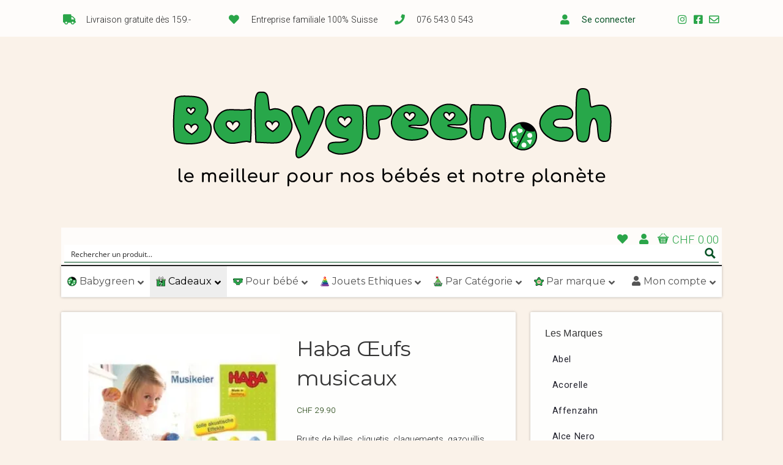

--- FILE ---
content_type: text/html; charset=UTF-8
request_url: https://babygreen.ch/produit/haba-oeufs-musicaux/
body_size: 71450
content:
<!DOCTYPE html>

<!-- paulirish.com/2008/conditional-stylesheets-vs-css-hacks-answer-neither/ -->
<!--[if lt IE 7]> <html class="no-js ie6 oldie" lang="fr-FR"> <![endif]-->
<!--[if IE 7]>    <html class="no-js ie7 oldie" lang="fr-FR"> <![endif]-->
<!--[if IE 8]>    <html class="no-js ie8 oldie" lang="fr-FR"> <![endif]-->
<!-- Consider adding an manifest.appcache: h5bp.com/d/Offline -->
<!--[if gt IE 8]><!--> <html class="no-js" lang="fr-FR"> <!--<![endif]-->

<head>
<!-- Global site tag (gtag.js) - Google Ads: 967440918 -->
<script async src="https://www.googletagmanager.com/gtag/js?id=AW-967440918"></script>
<script>
  window.dataLayer = window.dataLayer || [];
  function gtag(){dataLayer.push(arguments);}
  gtag('js', new Date());

  gtag('config', 'AW-967440918');
</script>
<meta charset="UTF-8">

<!-- Mobile View -->
<meta name="viewport" content="width=device-width">

<title>Haba Œufs musicaux | Babygreen</title>
<link rel="Shortcut Icon" href="https://babygreen.ch/wp-content/themes/organic_natural/images/favicon.ico" type="image/x-icon">

<style type="text/css" media="screen">
		
	body {
		-webkit-background-size: cover;-moz-background-size: cover;-o-background-size: cover;background-size: cover;	}
	
	.container #navigation, .container .menu ul.sub-menu, .container .menu ul.children {
		background-color: #2c4647;	}
	
	.container a, .container a:link, .container a:visited, /* #wrap .widget ul.menu li a */ {
		color: #99cc33;	}
	
	.container a:hover, .container a:focus, .container a:active,
	/* #wrap .widget ul.menu li a:hover */, #wrap .widget ul.menu li ul.sub-menu li a:hover,
	#wrap .widget ul.menu .current_page_item a, #wrap .widget ul.menu .current-menu-item a {
		color: #669900;	}
	
	.container h1 a, .container h2 a, .container h3 a, .container h4 a, .container h5 a, .container h6 a,
	.container h1 a:link, .container h2 a:link, .container h3 a:link, .container h4 a:link, .container h5 a:link, .container h6 a:link,
	.container h1 a:visited, .container h2 a:visited, .container h3 a:visited, .container h4 a:visited, .container h5 a:visited, .container h6 a:visited {
		color: #143333;	}
	
	.container h1 a:hover, .container h2 a:hover, .container h3 a:hover, .container h4 a:hover, .container h5 a:hover, .container h6 a:hover,
	.container h1 a:focus, .container h2 a:focus, .container h3 a:focus, .container h4 a:focus, .container h5 a:focus, .container h6 a:focus,
	.container h1 a:active, .container h2 a:active, .container h3 a:active, .container h4 a:active, .container h5 a:active, .container h6 a:active,
	#slideshow .headline a:hover,#slideshow .headline a:focus, #slideshow .headline a:active {
		color: #669900;	}
	
	#submit:hover, #searchsubmit:hover, .reply a:hover, .gallery a:hover, a.button:hover, .more-link:hover,
	#comments #respond input#submit:hover, .container .gform_wrapper input.button:hover {
		background-color: #99cc33 !important;	}
	
	.container .flex-control-nav li.flex-active a, .container .flex-control-nav li a.flex-active {
		border-color: #99cc33;	}
</style>
<link rel="profile" href="http://gmpg.org/xfn/11">
<link rel="pingback" href="https://babygreen.ch/xmlrpc.php">

<!-- Social Buttons -->
<script type="text/javascript" src="https://apis.google.com/js/plusone.js"></script>

				<script>document.documentElement.className = document.documentElement.className + ' yes-js js_active js'</script>
			<script type='text/javascript' id='asp-1be089c6-js-before'>if ( typeof window.ASP == 'undefined') { window.ASP = {wp_rocket_exception: "DOMContentLoaded", ajaxurl: "https:\/\/babygreen.ch\/wp-content\/plugins\/ajax-search-pro\/ajax_search.php", home_url: "https:\/\/babygreen.ch\/", rest_url: "https:\/\/babygreen.ch\/wp-json\/", backend_ajaxurl: "https:\/\/babygreen.ch\/wp-admin\/admin-ajax.php", asp_url: "https:\/\/babygreen.ch\/wp-content\/plugins\/ajax-search-pro\/", upload_url: "https:\/\/babygreen.ch\/wp-content\/uploads\/asp_upload\/", detect_ajax: 0, media_query: "I4gQ2Z", version: "4.28.0", build: 5107, pageHTML: "", additional_scripts: [{"handle":"wd-asp-ajaxsearchpro","src":"https:\/\/babygreen.ch\/wp-content\/plugins\/ajax-search-pro\/js\/nomin\/plugin\/merged\/asp.js","prereq":false}], script_async_load: false, font_url: "https:\/\/babygreen.ch\/wp-content\/plugins\/ajax-search-pro\/css\/fonts\/icons\/icons2.woff2", init_only_in_viewport: true, highlight: {"enabled":false,"data":[]}, debug: false, instances: {}, statistics: {"enabled":true,"record_results":true,"record_result_interactions":true,"results_page_dom_selector":""}, analytics: {"method":"event","tracking_id":"","event":{"focus":{"active":true,"action":"focus","category":"ASP {search_id} | {search_name}","label":"Input focus","value":"1"},"search_start":{"active":false,"action":"search_start","category":"ASP {search_id} | {search_name}","label":"Phrase: {phrase}","value":"1"},"search_end":{"active":true,"action":"search_end","category":"ASP {search_id} | {search_name}","label":"{phrase} | {results_count}","value":"1"},"magnifier":{"active":true,"action":"magnifier","category":"ASP {search_id} | {search_name}","label":"Magnifier clicked","value":"1"},"return":{"active":true,"action":"return","category":"ASP {search_id} | {search_name}","label":"Return button pressed","value":"1"},"try_this":{"active":true,"action":"try_this","category":"ASP {search_id} | {search_name}","label":"Try this click | {phrase}","value":"1"},"facet_change":{"active":false,"action":"facet_change","category":"ASP {search_id} | {search_name}","label":"{option_label} | {option_value}","value":"1"},"result_click":{"active":true,"action":"result_click","category":"ASP {search_id} | {search_name}","label":"{result_title} | {result_url}","value":"1"}}}}};</script><meta name='robots' content='max-image-preview:large' />
	<style>img:is([sizes="auto" i], [sizes^="auto," i]) { contain-intrinsic-size: 3000px 1500px }</style>
	<link rel='dns-prefetch' href='//capi-automation.s3.us-east-2.amazonaws.com' />
<link rel='dns-prefetch' href='//fonts.googleapis.com' />


<script consent-skip-blocker="1" data-skip-lazy-load="js-extra"  data-cfasync="false">
(function () {
  // Web Font Loader compatibility (https://github.com/typekit/webfontloader)
  var modules = {
    typekit: "https://use.typekit.net",
    google: "https://fonts.googleapis.com/"
  };

  var load = function (config) {
    setTimeout(function () {
      var a = window.consentApi;

      // Only when blocker is active
      if (a) {
        // Iterate all modules and handle in a single `WebFont.load`
        Object.keys(modules).forEach(function (module) {
          var newConfigWithoutOtherModules = JSON.parse(
            JSON.stringify(config)
          );
          Object.keys(modules).forEach(function (toRemove) {
            if (toRemove !== module) {
              delete newConfigWithoutOtherModules[toRemove];
            }
          });

          if (newConfigWithoutOtherModules[module]) {
            a.unblock(modules[module]).then(function () {
              var originalLoad = window.WebFont.load;
              if (originalLoad !== load) {
                originalLoad(newConfigWithoutOtherModules);
              }
            });
          }
        });
      }
    }, 0);
  };

  if (!window.WebFont) {
    window.WebFont = {
      load: load
    };
  }
})();
</script><script consent-skip-blocker="1" data-skip-lazy-load="js-extra"  data-cfasync="false">
(function(w,d){w[d]=w[d]||[];w.gtag=function(){w[d].push(arguments)}})(window,"dataLayer");
</script><style>[consent-id]:not(.rcb-content-blocker):not([consent-transaction-complete]):not([consent-visual-use-parent^="children:"]):not([consent-confirm]){opacity:0!important;}
.rcb-content-blocker+.rcb-content-blocker-children-fallback~*{display:none!important;}</style><link rel="preload" href="https://babygreen.ch/wp-content/0c74bde76c01f07b646ae094ee0ace4d/dist/734687616.js?ver=d0a9e67d7481025d345fb9f698655441" as="script" />
<link rel="preload" href="https://babygreen.ch/wp-content/0c74bde76c01f07b646ae094ee0ace4d/dist/649564979.js?ver=74fbdb39dad32617585001bcb9ba0209" as="script" />
<link rel="preload" href="https://babygreen.ch/wp-content/plugins/real-cookie-banner-pro/public/lib/animate.css/animate.min.css?ver=4.1.1" as="style" />
<script data-cfasync="false" type="text/javascript" defer src="https://babygreen.ch/wp-content/0c74bde76c01f07b646ae094ee0ace4d/dist/734687616.js?ver=d0a9e67d7481025d345fb9f698655441" id="real-cookie-banner-pro-vendor-real-cookie-banner-pro-banner-js"></script>
<script type="application/json" data-skip-lazy-load="js-extra" data-skip-moving="true" data-no-defer nitro-exclude data-alt-type="application/ld+json" data-dont-merge data-wpmeteor-nooptimize="true" data-cfasync="false" id="a963aaef43111bb90af63b927dc709adf1-js-extra">{"slug":"real-cookie-banner-pro","textDomain":"real-cookie-banner","version":"5.2.10","restUrl":"https:\/\/babygreen.ch\/wp-json\/real-cookie-banner\/v1\/","restNamespace":"real-cookie-banner\/v1","restPathObfuscateOffset":"077f0a90c0b19f57","restRoot":"https:\/\/babygreen.ch\/wp-json\/","restQuery":{"_v":"5.2.10","_locale":"user"},"restNonce":"03267b82e9","restRecreateNonceEndpoint":"https:\/\/babygreen.ch\/wp-admin\/admin-ajax.php?action=rest-nonce","publicUrl":"https:\/\/babygreen.ch\/wp-content\/plugins\/real-cookie-banner-pro\/public\/","chunkFolder":"dist","chunksLanguageFolder":"https:\/\/babygreen.ch\/wp-content\/languages\/mo-cache\/real-cookie-banner-pro\/","chunks":{"chunk-config-tab-blocker.lite.js":["fr_FR-83d48f038e1cf6148175589160cda67e","fr_FR-e5c2f3318cd06f18a058318f5795a54b","fr_FR-76129424d1eb6744d17357561a128725","fr_FR-d3d8ada331df664d13fa407b77bc690b"],"chunk-config-tab-blocker.pro.js":["fr_FR-ddf5ae983675e7b6eec2afc2d53654a2","fr_FR-487d95eea292aab22c80aa3ae9be41f0","fr_FR-ab0e642081d4d0d660276c9cebfe9f5d","fr_FR-0f5f6074a855fa677e6086b82145bd50"],"chunk-config-tab-consent.lite.js":["fr_FR-3823d7521a3fc2857511061e0d660408"],"chunk-config-tab-consent.pro.js":["fr_FR-9cb9ecf8c1e8ce14036b5f3a5e19f098"],"chunk-config-tab-cookies.lite.js":["fr_FR-1a51b37d0ef409906245c7ed80d76040","fr_FR-e5c2f3318cd06f18a058318f5795a54b","fr_FR-76129424d1eb6744d17357561a128725"],"chunk-config-tab-cookies.pro.js":["fr_FR-572ee75deed92e7a74abba4b86604687","fr_FR-487d95eea292aab22c80aa3ae9be41f0","fr_FR-ab0e642081d4d0d660276c9cebfe9f5d"],"chunk-config-tab-dashboard.lite.js":["fr_FR-f843c51245ecd2b389746275b3da66b6"],"chunk-config-tab-dashboard.pro.js":["fr_FR-ae5ae8f925f0409361cfe395645ac077"],"chunk-config-tab-import.lite.js":["fr_FR-66df94240f04843e5a208823e466a850"],"chunk-config-tab-import.pro.js":["fr_FR-e5fee6b51986d4ff7a051d6f6a7b076a"],"chunk-config-tab-licensing.lite.js":["fr_FR-e01f803e4093b19d6787901b9591b5a6"],"chunk-config-tab-licensing.pro.js":["fr_FR-4918ea9704f47c2055904e4104d4ffba"],"chunk-config-tab-scanner.lite.js":["fr_FR-b10b39f1099ef599835c729334e38429"],"chunk-config-tab-scanner.pro.js":["fr_FR-752a1502ab4f0bebfa2ad50c68ef571f"],"chunk-config-tab-settings.lite.js":["fr_FR-37978e0b06b4eb18b16164a2d9c93a2c"],"chunk-config-tab-settings.pro.js":["fr_FR-e59d3dcc762e276255c8989fbd1f80e3"],"chunk-config-tab-tcf.lite.js":["fr_FR-4f658bdbf0aa370053460bc9e3cd1f69","fr_FR-e5c2f3318cd06f18a058318f5795a54b","fr_FR-d3d8ada331df664d13fa407b77bc690b"],"chunk-config-tab-tcf.pro.js":["fr_FR-e1e83d5b8a28f1f91f63b9de2a8b181a","fr_FR-487d95eea292aab22c80aa3ae9be41f0","fr_FR-0f5f6074a855fa677e6086b82145bd50"]},"others":{"customizeValuesBanner":"{\"layout\":{\"type\":\"banner\",\"maxHeightEnabled\":false,\"maxHeight\":740,\"dialogMaxWidth\":530,\"dialogPosition\":\"middleCenter\",\"dialogMargin\":[0,0,0,0],\"bannerPosition\":\"bottom\",\"bannerMaxWidth\":1024,\"dialogBorderRadius\":3,\"borderRadius\":0,\"animationIn\":\"slideInUp\",\"animationInDuration\":500,\"animationInOnlyMobile\":true,\"animationOut\":\"none\",\"animationOutDuration\":500,\"animationOutOnlyMobile\":true,\"overlay\":false,\"overlayBg\":\"#212934\",\"overlayBgAlpha\":57,\"overlayBlur\":2},\"decision\":{\"acceptAll\":\"button\",\"acceptEssentials\":\"button\",\"showCloseIcon\":false,\"acceptIndividual\":\"link\",\"buttonOrder\":\"all,essential,save,individual\",\"showGroups\":true,\"groupsFirstView\":true,\"saveButton\":\"afterChange\"},\"design\":{\"bg\":\"#ffffff\",\"textAlign\":\"left\",\"linkTextDecoration\":\"underline\",\"borderWidth\":0,\"borderColor\":\"#ffffff\",\"fontSize\":13,\"fontColor\":\"#4a4e57\",\"fontInheritFamily\":true,\"fontFamily\":\"Arial, Helvetica, sans-serif\",\"fontWeight\":\"normal\",\"boxShadowEnabled\":true,\"boxShadowOffsetX\":0,\"boxShadowOffsetY\":5,\"boxShadowBlurRadius\":2,\"boxShadowSpreadRadius\":0,\"boxShadowColor\":\"#6d6d6d\",\"boxShadowColorAlpha\":21},\"headerDesign\":{\"inheritBg\":true,\"bg\":\"#f4f4f4\",\"inheritTextAlign\":true,\"textAlign\":\"center\",\"padding\":[17,30,15,30],\"logo\":\"\",\"logoRetina\":\"\",\"logoMaxHeight\":40,\"logoPosition\":\"left\",\"logoMargin\":[5,15,5,15],\"fontSize\":18,\"fontColor\":\"#2b2b2b\",\"fontInheritFamily\":true,\"fontFamily\":\"Arial, Helvetica, sans-serif\",\"fontWeight\":\"normal\",\"borderWidth\":1,\"borderColor\":\"#efefef\"},\"bodyDesign\":{\"padding\":[20,30,20,30],\"descriptionInheritFontSize\":true,\"descriptionFontSize\":13,\"dottedGroupsInheritFontSize\":true,\"dottedGroupsFontSize\":13,\"dottedGroupsBulletColor\":\"#65bc7b\",\"teachingsInheritTextAlign\":true,\"teachingsTextAlign\":\"center\",\"teachingsSeparatorActive\":true,\"teachingsSeparatorWidth\":50,\"teachingsSeparatorHeight\":1,\"teachingsSeparatorColor\":\"#65bc7b\",\"teachingsInheritFontSize\":false,\"teachingsFontSize\":12,\"teachingsInheritFontColor\":false,\"teachingsFontColor\":\"#757575\",\"accordionMargin\":[10,0,5,0],\"accordionPadding\":[5,10,5,10],\"accordionArrowType\":\"outlined\",\"accordionArrowColor\":\"#65bc7b\",\"accordionBg\":\"#ffffff\",\"accordionActiveBg\":\"#f9f9f9\",\"accordionHoverBg\":\"#efefef\",\"accordionBorderWidth\":1,\"accordionBorderColor\":\"#efefef\",\"accordionTitleFontSize\":12,\"accordionTitleFontColor\":\"#2b2b2b\",\"accordionTitleFontWeight\":\"normal\",\"accordionDescriptionMargin\":[5,0,0,0],\"accordionDescriptionFontSize\":12,\"accordionDescriptionFontColor\":\"#757575\",\"accordionDescriptionFontWeight\":\"normal\",\"acceptAllOneRowLayout\":false,\"acceptAllPadding\":[12,10,12,10],\"acceptAllBg\":\"#008202\",\"acceptAllTextAlign\":\"center\",\"acceptAllFontSize\":18,\"acceptAllFontColor\":\"#ffffff\",\"acceptAllFontWeight\":\"normal\",\"acceptAllBorderWidth\":0,\"acceptAllBorderColor\":\"#000000\",\"acceptAllHoverBg\":\"#286627\",\"acceptAllHoverFontColor\":\"#ffffff\",\"acceptAllHoverBorderColor\":\"#000000\",\"acceptEssentialsUseAcceptAll\":true,\"acceptEssentialsButtonType\":\"\",\"acceptEssentialsPadding\":[10,5,10,5],\"acceptEssentialsBg\":\"#efefef\",\"acceptEssentialsTextAlign\":\"center\",\"acceptEssentialsFontSize\":18,\"acceptEssentialsFontColor\":\"#0a0a0a\",\"acceptEssentialsFontWeight\":\"normal\",\"acceptEssentialsBorderWidth\":0,\"acceptEssentialsBorderColor\":\"#000000\",\"acceptEssentialsHoverBg\":\"#e8e8e8\",\"acceptEssentialsHoverFontColor\":\"#000000\",\"acceptEssentialsHoverBorderColor\":\"#000000\",\"acceptIndividualPadding\":[10,5,0,5],\"acceptIndividualBg\":\"#ffffff\",\"acceptIndividualTextAlign\":\"center\",\"acceptIndividualFontSize\":16,\"acceptIndividualFontColor\":\"#008202\",\"acceptIndividualFontWeight\":\"bolder\",\"acceptIndividualBorderWidth\":0,\"acceptIndividualBorderColor\":\"#000000\",\"acceptIndividualHoverBg\":\"#ffffff\",\"acceptIndividualHoverFontColor\":\"#286627\",\"acceptIndividualHoverBorderColor\":\"#000000\"},\"footerDesign\":{\"poweredByLink\":false,\"inheritBg\":false,\"bg\":\"#1d242d\",\"inheritTextAlign\":true,\"textAlign\":\"center\",\"padding\":[0,30,4,30],\"fontSize\":14,\"fontColor\":\"#d2d3d5\",\"fontInheritFamily\":true,\"fontFamily\":\"Arial, Helvetica, sans-serif\",\"fontWeight\":\"normal\",\"hoverFontColor\":\"#ffffff\",\"borderWidth\":1,\"borderColor\":\"#efefef\",\"languageSwitcher\":\"flags\"},\"texts\":{\"headline\":\"Pr\\u00e9f\\u00e9rences en mati\\u00e8re de confidentialit\\u00e9 (et blabla r\\u00e9glementaire d'usage)\",\"description\":\"<p>Nous utilisons des cookies et des technologies similaires sur notre site web et traitons vos donn\\u00e9es personnelles (par exemple votre adresse IP), par exemple pour personnaliser le contenu et les publicit\\u00e9s, pour int\\u00e9grer des m\\u00e9dias de fournisseurs tiers ou pour analyser le trafic sur notre site web. Le traitement des donn\\u00e9es peut \\u00e9galement r\\u00e9sulter de l'installation de cookies. Nous partageons ces donn\\u00e9es avec des tiers que nous d\\u00e9signons dans les param\\u00e8tres de confidentialit\\u00e9.<br \\\/><br \\\/>Le traitement des donn\\u00e9es peut avoir lieu avec votre consentement ou sur la base d'un int\\u00e9r\\u00eat l\\u00e9gitime, auquel vous pouvez vous opposer dans les param\\u00e8tres de confidentialit\\u00e9. Vous avez le droit de ne pas donner votre consentement et de le modifier ou de le r\\u00e9voquer ult\\u00e9rieurement. Pour plus d'informations sur l'utilisation de vos donn\\u00e9es, veuillez consulter notre {{privacyPolicy}}politique de confidentialit\\u00e9{{\\\/privacyPolicy}}.<\\\/p>\\n<p><em>Pour naviguer sur notre site ou Internet en g\\u00e9n\\u00e9ral et \\u00e9viter ces banni\\u00e8res de consentement <span data-dobid=\\\"hdw\\\">r\\u00e9barbatives, <\\\/span>nous vous recommandons d'utiliser <a href=\\\"https:\\\/\\\/brave.com\\\/fr\\\/\\\" target=\\\"_blank\\\" rel=\\\"noopener\\\">le navigateur Brave<\\\/a>, celui-ci s'occupera pour vous de filtrer les Cookies et de faire disparaitre ces banni\\u00e8res.<\\\/em><\\\/p>\",\"acceptAll\":\"Accepter tout\",\"acceptEssentials\":\"Continuer sans consentement\",\"acceptIndividual\":\"D\\u00e9finir les param\\u00e8tres de confidentialit\\u00e9 individuellement\",\"poweredBy\":\"1\",\"dataProcessingInUnsafeCountries\":\"Certains services traitent des donn\\u00e9es \\u00e0 caract\\u00e8re personnel dans des pays tiers non s\\u00e9curis\\u00e9s. En acceptant d'utiliser ces services, vous consentez \\u00e9galement au traitement de vos donn\\u00e9es dans ces pays tiers non s\\u00e9curis\\u00e9s, conform\\u00e9ment \\u00e0 {{legalBasis}}. Cela implique le risque que vos donn\\u00e9es soient trait\\u00e9es par les autorit\\u00e9s \\u00e0 des fins de contr\\u00f4le et de surveillance, peut-\\u00eatre sans possibilit\\u00e9 de recours juridique.\",\"ageNoticeBanner\":\"Vous avez moins de {{minAge}} ans ? Dans ce cas, vous ne pouvez pas accepter les services facultatifs. Demandez \\u00e0 vos parents ou \\u00e0 vos tuteurs l\\u00e9gaux d'accepter ces services avec vous.\",\"ageNoticeBlocker\":\"Vous avez moins de {{minAge}} ans ? Malheureusement, vous n'\\u00eates pas autoris\\u00e9 \\u00e0 accepter ce service pour visualiser ce contenu. Veuillez demander \\u00e0 vos parents ou tuteurs d'accepter le service avec vous !\",\"listServicesNotice\":\"En acceptant tous les services, vous autorisez le chargement de {{services}}. Ces services sont divis\\u00e9s en groupes {{serviceGroups}} en fonction de leur finalit\\u00e9 (appartenance marqu\\u00e9e par des nombres en exposant).\",\"listServicesLegitimateInterestNotice\":\"En outre, les {{services}} sont charg\\u00e9s sur la base d'un int\\u00e9r\\u00eat l\\u00e9gitime.\",\"tcfStacksCustomName\":\"Services with various purposes outside the TCF standard\",\"tcfStacksCustomDescription\":\"Services that do not share consents via the TCF standard, but via other technologies. These are divided into several groups according to their purpose. Some of them are used based on a legitimate interest (e.g. threat prevention), others are used only with your consent. Details about the individual groups and purposes of the services can be found in the individual privacy settings.\",\"consentForwardingExternalHosts\":\"Votre consentement s'applique \\u00e9galement aux {{websites}}.\",\"blockerHeadline\":\"{{name}} bloqu\\u00e9 en raison des param\\u00e8tres de confidentialit\\u00e9\",\"blockerLinkShowMissing\":\"Afficher tous les services pour lesquels vous devez encore donner votre accord\",\"blockerLoadButton\":\"Accepter les services et charger le contenu\",\"blockerAcceptInfo\":\"Le chargement du contenu bloqu\\u00e9 modifiera vos param\\u00e8tres de confidentialit\\u00e9. Le contenu de ce service ne sera plus bloqu\\u00e9 \\u00e0 l'avenir.\",\"stickyHistory\":\"Historique des param\\u00e8tres de confidentialit\\u00e9\",\"stickyRevoke\":\"Retirer les consentements\",\"stickyRevokeSuccessMessage\":\"Vous avez retir\\u00e9 avec succ\\u00e8s votre consentement pour les services avec ses cookies et le traitement des donn\\u00e9es \\u00e0 caract\\u00e8re personnel. La page va \\u00eatre recharg\\u00e9e maintenant !\",\"stickyChange\":\"Modifier les param\\u00e8tres de confidentialit\\u00e9\"},\"individualLayout\":{\"inheritDialogMaxWidth\":false,\"dialogMaxWidth\":885,\"inheritBannerMaxWidth\":true,\"bannerMaxWidth\":1980,\"descriptionTextAlign\":\"left\"},\"group\":{\"checkboxBg\":\"#efefef\",\"checkboxBorderWidth\":1,\"checkboxBorderColor\":\"#e5e5e5\",\"checkboxActiveColor\":\"#ffffff\",\"checkboxActiveBg\":\"#286627\",\"checkboxActiveBorderColor\":\"#286627\",\"groupInheritBg\":true,\"groupBg\":\"#f4f4f4\",\"groupPadding\":[15,15,15,15],\"groupSpacing\":10,\"groupBorderRadius\":5,\"groupBorderWidth\":1,\"groupBorderColor\":\"#e5e5e5\",\"headlineFontSize\":16,\"headlineFontWeight\":\"normal\",\"headlineFontColor\":\"#2b2b2b\",\"descriptionFontSize\":14,\"descriptionFontColor\":\"#757575\",\"linkColor\":\"#757575\",\"linkHoverColor\":\"#2b2b2b\",\"detailsHideLessRelevant\":true},\"saveButton\":{\"useAcceptAll\":true,\"type\":\"button\",\"padding\":[10,10,10,10],\"bg\":\"#efefef\",\"textAlign\":\"center\",\"fontSize\":18,\"fontColor\":\"#0a0a0a\",\"fontWeight\":\"normal\",\"borderWidth\":0,\"borderColor\":\"#000000\",\"hoverBg\":\"#e8e8e8\",\"hoverFontColor\":\"#000000\",\"hoverBorderColor\":\"#000000\"},\"individualTexts\":{\"headline\":\"Pr\\u00e9f\\u00e9rences individuelles en mati\\u00e8re de respect de la vie priv\\u00e9e\",\"description\":\"Nous utilisons des cookies et des technologies similaires sur notre site web et traitons vos donn\\u00e9es personnelles (par exemple votre adresse IP), par exemple pour personnaliser le contenu et les publicit\\u00e9s, pour int\\u00e9grer des m\\u00e9dias de fournisseurs tiers ou pour analyser le trafic sur notre site web. Le traitement des donn\\u00e9es peut \\u00e9galement r\\u00e9sulter de l'installation de cookies. Nous partageons ces donn\\u00e9es avec des tiers que nous d\\u00e9signons dans les param\\u00e8tres de confidentialit\\u00e9.<br \\\/><br \\\/>Le traitement des donn\\u00e9es peut avoir lieu avec votre consentement ou sur la base d'un int\\u00e9r\\u00eat l\\u00e9gitime, auquel vous pouvez vous opposer dans les param\\u00e8tres de confidentialit\\u00e9. Vous avez le droit de ne pas donner votre consentement et de le modifier ou de le r\\u00e9voquer ult\\u00e9rieurement. Pour plus d'informations sur l'utilisation de vos donn\\u00e9es, veuillez consulter notre {{privacyPolicy}}privacy policy{{\\\/privacyPolicy}}.<br \\\/><br \\\/>Vous trouverez ci-dessous un aper\\u00e7u de tous les services utilis\\u00e9s par ce site web. Vous pouvez consulter des informations d\\u00e9taill\\u00e9es sur chaque service et les accepter individuellement ou exercer votre droit d'opposition.\",\"save\":\"Sauvegarder les choix personnalis\\u00e9s\",\"showMore\":\"Afficher les informations sur le service\",\"hideMore\":\"Masquer les informations sur les services\",\"postamble\":\"\"},\"mobile\":{\"enabled\":true,\"maxHeight\":400,\"hideHeader\":false,\"alignment\":\"bottom\",\"scalePercent\":90,\"scalePercentVertical\":-50},\"sticky\":{\"enabled\":false,\"animationsEnabled\":true,\"alignment\":\"left\",\"bubbleBorderRadius\":50,\"icon\":\"fingerprint\",\"iconCustom\":\"\",\"iconCustomRetina\":\"\",\"iconSize\":30,\"iconColor\":\"#ffffff\",\"bubbleMargin\":[10,20,20,20],\"bubblePadding\":15,\"bubbleBg\":\"#15779b\",\"bubbleBorderWidth\":0,\"bubbleBorderColor\":\"#10556f\",\"boxShadowEnabled\":true,\"boxShadowOffsetX\":0,\"boxShadowOffsetY\":2,\"boxShadowBlurRadius\":5,\"boxShadowSpreadRadius\":1,\"boxShadowColor\":\"#105b77\",\"boxShadowColorAlpha\":40,\"bubbleHoverBg\":\"#ffffff\",\"bubbleHoverBorderColor\":\"#000000\",\"hoverIconColor\":\"#000000\",\"hoverIconCustom\":\"\",\"hoverIconCustomRetina\":\"\",\"menuFontSize\":16,\"menuBorderRadius\":5,\"menuItemSpacing\":10,\"menuItemPadding\":[5,10,5,10]},\"customCss\":{\"css\":\"\",\"antiAdBlocker\":\"y\"}}","isPro":true,"showProHints":false,"proUrl":"https:\/\/devowl.io\/go\/real-cookie-banner?source=rcb-lite","showLiteNotice":false,"frontend":{"groups":"[{\"id\":3310,\"name\":\"Essentiel\",\"slug\":\"essential\",\"description\":\"Les services essentiels sont n\\u00e9cessaires pour la fonctionnalit\\u00e9 de base du site web. Ils ne contiennent que des services techniquement n\\u00e9cessaires. Ces services ne peuvent pas \\u00eatre refus\\u00e9s.\",\"isEssential\":true,\"isDefault\":false,\"items\":[{\"id\":113109,\"name\":\"Wallee\",\"purpose\":\"Plateforme de paiement en ligne g\\u00e9r\\u00e9e par la soci\\u00e9t\\u00e9 suisse Wallee\",\"providerContact\":{\"phone\":\"\",\"email\":\"\",\"link\":\"https:\\\/\\\/fr.wallee.com\\\/legal\\\/agb\"},\"isProviderCurrentWebsite\":false,\"provider\":\"Wallee Group AG\",\"uniqueName\":\"wallee\",\"isEmbeddingOnlyExternalResources\":true,\"legalBasis\":\"consent\",\"dataProcessingInCountries\":[\"CH\"],\"dataProcessingInCountriesSpecialTreatments\":[],\"technicalDefinitions\":[{\"type\":\"http\",\"name\":\"\",\"host\":\"\",\"duration\":0,\"durationUnit\":\"y\",\"isSessionDuration\":false,\"purpose\":\"\"}],\"codeDynamics\":[],\"providerPrivacyPolicyUrl\":\"https:\\\/\\\/fr.wallee.com\\\/legal\\\/agb\",\"providerLegalNoticeUrl\":\"\",\"tagManagerOptInEventName\":\"\",\"tagManagerOptOutEventName\":\"\",\"googleConsentModeConsentTypes\":[],\"executePriority\":10,\"codeOptIn\":\"\",\"executeCodeOptInWhenNoTagManagerConsentIsGiven\":false,\"codeOptOut\":\"\",\"executeCodeOptOutWhenNoTagManagerConsentIsGiven\":false,\"deleteTechnicalDefinitionsAfterOptOut\":false,\"codeOnPageLoad\":\"\",\"presetId\":\"\"},{\"id\":113105,\"name\":\"Stripe\",\"purpose\":\"Stripe est un service de paiement en ligne avec lequel des paiements peuvent \\u00eatre effectu\\u00e9s dans cette boutique en ligne, par exemple par carte de cr\\u00e9dit. Les donn\\u00e9es de paiement sont collect\\u00e9es directement par Stripe ou transmises \\u00e0 Stripe, mais jamais stock\\u00e9es par l'exploitant de la boutique en ligne elle-m\\u00eame. Les donn\\u00e9es des clients sont partag\\u00e9es avec Stripe dans le but de traiter les commandes. Les cookies sont utilis\\u00e9s pour la pr\\u00e9vention et la d\\u00e9tection de la fraude.\",\"providerContact\":{\"phone\":\"\",\"email\":\"heretohelp@stripe.com\",\"link\":\"https:\\\/\\\/support.stripe.com\\\/\"},\"isProviderCurrentWebsite\":false,\"provider\":\"Stripe Payments Europe, Limited (SPEL), 1 Grand Canal Street Lower, Grand Canal Dock, Dublin, D02 H210, Ireland\",\"uniqueName\":\"woocommerce-gateway-stripe\",\"isEmbeddingOnlyExternalResources\":true,\"legalBasis\":\"consent\",\"dataProcessingInCountries\":[\"US\",\"IE\"],\"dataProcessingInCountriesSpecialTreatments\":[\"provider-is-self-certified-trans-atlantic-data-privacy-framework\"],\"technicalDefinitions\":[],\"codeDynamics\":[],\"providerPrivacyPolicyUrl\":\"https:\\\/\\\/stripe.com\\\/privacy\",\"providerLegalNoticeUrl\":\"https:\\\/\\\/stripe.com\\\/en-gb-de\\\/legal\\\/imprint\",\"tagManagerOptInEventName\":\"\",\"tagManagerOptOutEventName\":\"\",\"googleConsentModeConsentTypes\":[],\"executePriority\":10,\"codeOptIn\":\"\",\"executeCodeOptInWhenNoTagManagerConsentIsGiven\":false,\"codeOptOut\":\"\",\"executeCodeOptOutWhenNoTagManagerConsentIsGiven\":false,\"deleteTechnicalDefinitionsAfterOptOut\":false,\"codeOnPageLoad\":\"\",\"presetId\":\"woocommerce-gateway-stripe\"},{\"id\":113104,\"name\":\"WooCommerce\",\"purpose\":\"WooCommerce permet l'int\\u00e9gration d'un syst\\u00e8me de boutique en ligne qui permet d'acheter des produits sur un site web. Cela n\\u00e9cessite le traitement de l'adresse IP de l'utilisateur et des m\\u00e9tadonn\\u00e9es. Des cookies ou des technologies similaires aux cookies peuvent \\u00eatre stock\\u00e9s et lus. Ils peuvent contenir des donn\\u00e9es personnelles et des donn\\u00e9es techniques telles que les d\\u00e9tails du compte, les d\\u00e9tails de l'avis, l'identifiant utilisateur, le panier d'achat de l'utilisateur dans la base de donn\\u00e9es du site web, les produits r\\u00e9cemment consult\\u00e9s et les avis rejet\\u00e9s. Ces donn\\u00e9es peuvent \\u00eatre utilis\\u00e9es pour suivre le processus de t\\u00e9l\\u00e9chargement des produits t\\u00e9l\\u00e9chargeables. WooCommerce peut personnaliser l'exp\\u00e9rience d'achat, par exemple en affichant \\u00e0 nouveau les produits d\\u00e9j\\u00e0 consult\\u00e9s. L'int\\u00e9r\\u00eat l\\u00e9gitime \\u00e0 utiliser ce service est de proposer des biens et des produits dans un environnement num\\u00e9rique.\",\"providerContact\":{\"phone\":\"\",\"email\":\"\",\"link\":\"\"},\"isProviderCurrentWebsite\":true,\"provider\":\"\",\"uniqueName\":\"woocommerce\",\"isEmbeddingOnlyExternalResources\":false,\"legalBasis\":\"legitimate-interest\",\"dataProcessingInCountries\":[\"CH\",\"NL\"],\"dataProcessingInCountriesSpecialTreatments\":[],\"technicalDefinitions\":[{\"type\":\"local\",\"name\":\"wc_cart_hash_*\",\"host\":\"babygreen.ch\",\"duration\":0,\"durationUnit\":\"y\",\"isSessionDuration\":false,\"purpose\":\"\"},{\"type\":\"http\",\"name\":\"woocommerce_cart_hash\",\"host\":\"babygreen.ch\",\"duration\":0,\"durationUnit\":\"y\",\"isSessionDuration\":true,\"purpose\":\"\"},{\"type\":\"http\",\"name\":\"wp_woocommerce_session_*\",\"host\":\"babygreen.ch\",\"duration\":2,\"durationUnit\":\"d\",\"isSessionDuration\":false,\"purpose\":\"\"},{\"type\":\"http\",\"name\":\"woocommerce_items_in_cart\",\"host\":\"babygreen.ch\",\"duration\":0,\"durationUnit\":\"y\",\"isSessionDuration\":true,\"purpose\":\"\"},{\"type\":\"http\",\"name\":\"wc_cart_hash\",\"host\":\"babygreen.ch\",\"duration\":1,\"durationUnit\":\"y\",\"isSessionDuration\":true,\"purpose\":\"\"},{\"type\":\"http\",\"name\":\"wordpress_logged_in_*\",\"host\":\"babygreen.ch\",\"duration\":1,\"durationUnit\":\"y\",\"isSessionDuration\":true,\"purpose\":\"\"},{\"type\":\"http\",\"name\":\"wordpress_sec_*\",\"host\":\"babygreen.ch\",\"duration\":1,\"durationUnit\":\"y\",\"isSessionDuration\":true,\"purpose\":\"\"},{\"type\":\"http\",\"name\":\"comment_author_email_*\",\"host\":\"babygreen.ch\",\"duration\":1,\"durationUnit\":\"y\",\"isSessionDuration\":false,\"purpose\":\"\"},{\"type\":\"http\",\"name\":\"comment_author_*\",\"host\":\"babygreen.ch\",\"duration\":1,\"durationUnit\":\"y\",\"isSessionDuration\":false,\"purpose\":\"\"},{\"type\":\"http\",\"name\":\"sbjs_session\",\"host\":\"babygreen.ch\",\"duration\":30,\"durationUnit\":\"m\",\"isSessionDuration\":false,\"purpose\":\"\"},{\"type\":\"http\",\"name\":\"sbjs_udata\",\"host\":\"babygreen.ch\",\"duration\":1,\"durationUnit\":\"y\",\"isSessionDuration\":true,\"purpose\":\"\"},{\"type\":\"http\",\"name\":\"sbjs_first\",\"host\":\"babygreen.ch\",\"duration\":1,\"durationUnit\":\"y\",\"isSessionDuration\":true,\"purpose\":\"\"},{\"type\":\"http\",\"name\":\"sbjs_current\",\"host\":\"babygreen.ch\",\"duration\":1,\"durationUnit\":\"y\",\"isSessionDuration\":true,\"purpose\":\"\"},{\"type\":\"http\",\"name\":\"sbjs_first_add\",\"host\":\"babygreen.ch\",\"duration\":1,\"durationUnit\":\"y\",\"isSessionDuration\":true,\"purpose\":\"\"},{\"type\":\"http\",\"name\":\"sbjs_current_add\",\"host\":\"babygreen.ch\",\"duration\":1,\"durationUnit\":\"y\",\"isSessionDuration\":true,\"purpose\":\"\"},{\"type\":\"http\",\"name\":\"sbjs_migrations\",\"host\":\"babygreen.ch\",\"duration\":1,\"durationUnit\":\"y\",\"isSessionDuration\":true,\"purpose\":\"\"},{\"type\":\"http\",\"name\":\"woocommerce_recently_viewed\",\"host\":\"babygreen.ch\",\"duration\":1,\"durationUnit\":\"y\",\"isSessionDuration\":true,\"purpose\":\"\"},{\"type\":\"http\",\"name\":\"store_notice*\",\"host\":\"babygreen.ch\",\"duration\":1,\"durationUnit\":\"y\",\"isSessionDuration\":true,\"purpose\":\"\"}],\"codeDynamics\":[],\"providerPrivacyPolicyUrl\":\"\",\"providerLegalNoticeUrl\":\"\",\"tagManagerOptInEventName\":\"\",\"tagManagerOptOutEventName\":\"\",\"googleConsentModeConsentTypes\":[],\"executePriority\":10,\"codeOptIn\":\"\",\"executeCodeOptInWhenNoTagManagerConsentIsGiven\":false,\"codeOptOut\":\"\",\"executeCodeOptOutWhenNoTagManagerConsentIsGiven\":false,\"deleteTechnicalDefinitionsAfterOptOut\":false,\"codeOnPageLoad\":\"\",\"presetId\":\"woocommerce\"},{\"id\":113098,\"name\":\"Google Fonts\",\"purpose\":\"Google Fonts permet l'int\\u00e9gration de polices dans des sites web pour am\\u00e9liorer le site sans installer les polices sur votre appareil. Cela n\\u00e9cessite le traitement de l'adresse IP de l'utilisateur et des m\\u00e9tadonn\\u00e9es. Aucun cookie ou technologie similaire aux cookies n'est d\\u00e9fini sur le client de l'utilisateur. Les donn\\u00e9es peuvent \\u00eatre utilis\\u00e9es pour collecter les sites web visit\\u00e9s, et elles peuvent \\u00eatre utilis\\u00e9es pour am\\u00e9liorer les services de Google. Elles peuvent \\u00e9galement \\u00eatre utilis\\u00e9es pour le profilage, par exemple pour vous fournir des services personnalis\\u00e9s, tels que des publicit\\u00e9s bas\\u00e9es sur vos int\\u00e9r\\u00eats ou des recommandations. Google fournit des informations personnelles \\u00e0 leurs affili\\u00e9s et \\u00e0 d'autres entreprises ou personnes de confiance pour les traiter pour eux, selon les instructions de Google et conform\\u00e9ment \\u00e0 la politique de confidentialit\\u00e9 de Google.\",\"providerContact\":{\"phone\":\"+1 650 253 0000\",\"email\":\"dpo-google@google.com\",\"link\":\"https:\\\/\\\/support.google.com\\\/\"},\"isProviderCurrentWebsite\":false,\"provider\":\"Google Ireland Limited, Gordon House, Barrow Street, Dublin 4, Ireland\",\"uniqueName\":\"google-fonts\",\"isEmbeddingOnlyExternalResources\":true,\"legalBasis\":\"consent\",\"dataProcessingInCountries\":[\"US\",\"IE\",\"AU\",\"BE\",\"BR\",\"CA\",\"CL\",\"FI\",\"FR\",\"DE\",\"HK\",\"IN\",\"ID\",\"IL\",\"IT\",\"JP\",\"KR\",\"NL\",\"PL\",\"QA\",\"SG\",\"ES\",\"CH\",\"TW\",\"GB\"],\"dataProcessingInCountriesSpecialTreatments\":[\"provider-is-self-certified-trans-atlantic-data-privacy-framework\"],\"technicalDefinitions\":[],\"codeDynamics\":[],\"providerPrivacyPolicyUrl\":\"https:\\\/\\\/policies.google.com\\\/privacy\",\"providerLegalNoticeUrl\":\"\",\"tagManagerOptInEventName\":\"\",\"tagManagerOptOutEventName\":\"\",\"googleConsentModeConsentTypes\":[],\"executePriority\":10,\"codeOptIn\":\"\",\"executeCodeOptInWhenNoTagManagerConsentIsGiven\":false,\"codeOptOut\":\"\",\"executeCodeOptOutWhenNoTagManagerConsentIsGiven\":false,\"deleteTechnicalDefinitionsAfterOptOut\":false,\"codeOnPageLoad\":\"base64-encoded:[base64]\",\"presetId\":\"google-fonts\"},{\"id\":111859,\"name\":\"Real Cookie Banner\",\"purpose\":\"Real Cookie Banner demande aux visiteurs du site web leur consentement pour d\\u00e9finir des cookies et traiter des donn\\u00e9es personnelles. \\u00c0 cette fin, un UUID (identification pseudonyme de l'utilisateur) est attribu\\u00e9 \\u00e0 chaque visiteur du site web, qui est valide jusqu'\\u00e0 ce que le cookie expire pour stocker le consentement. Les cookies sont utilis\\u00e9s pour v\\u00e9rifier si des cookies peuvent \\u00eatre d\\u00e9finis, pour stocker une r\\u00e9f\\u00e9rence au consentement document\\u00e9, pour indiquer quels services des groupes de services le visiteur a accept\\u00e9s, et, si le consentement est obtenu dans le cadre du cadre de transparence et de consentement (TCF), pour stocker le consentement dans les partenaires TCF, les finalit\\u00e9s, les finalit\\u00e9s sp\\u00e9ciales, les fonctionnalit\\u00e9s et les fonctionnalit\\u00e9s sp\\u00e9ciales. Dans le cadre de l'obligation de divulgation selon le RGPD, le consentement recueilli est enti\\u00e8rement document\\u00e9. Cela inclut, en plus des services et des groupes de services auxquels le visiteur a consenti, et si le consentement est obtenu selon la norme TCF, \\u00e0 quels partenaires TCF, finalit\\u00e9s et fonctionnalit\\u00e9s le visiteur a consenti, tous les param\\u00e8tres du bandeau de cookies au moment du consentement ainsi que les circonstances techniques (par exemple, taille de la zone affich\\u00e9e au moment du consentement) et les interactions de l'utilisateur (par exemple, clics sur les boutons) ayant conduit au consentement. Le consentement est recueilli une fois par langue.\",\"providerContact\":{\"phone\":\"\",\"email\":\"\",\"link\":\"\"},\"isProviderCurrentWebsite\":true,\"provider\":\"Babygreen\",\"uniqueName\":\"real-cookie-banner\",\"isEmbeddingOnlyExternalResources\":false,\"legalBasis\":\"legal-requirement\",\"dataProcessingInCountries\":[],\"dataProcessingInCountriesSpecialTreatments\":[],\"technicalDefinitions\":[{\"type\":\"http\",\"name\":\"real_cookie_banner*\",\"host\":\".babygreen.ch\",\"duration\":365,\"durationUnit\":\"d\",\"isSessionDuration\":false,\"purpose\":\"\"},{\"type\":\"http\",\"name\":\"real_cookie_banner*-tcf\",\"host\":\".babygreen.ch\",\"duration\":365,\"durationUnit\":\"d\",\"isSessionDuration\":false,\"purpose\":\"\"},{\"type\":\"http\",\"name\":\"real_cookie_banner-test\",\"host\":\".babygreen.ch\",\"duration\":365,\"durationUnit\":\"d\",\"isSessionDuration\":false,\"purpose\":\"\"}],\"codeDynamics\":[],\"providerPrivacyPolicyUrl\":\"\",\"providerLegalNoticeUrl\":\"\",\"tagManagerOptInEventName\":\"\",\"tagManagerOptOutEventName\":\"\",\"googleConsentModeConsentTypes\":[],\"executePriority\":10,\"codeOptIn\":\"\",\"executeCodeOptInWhenNoTagManagerConsentIsGiven\":false,\"codeOptOut\":\"\",\"executeCodeOptOutWhenNoTagManagerConsentIsGiven\":false,\"deleteTechnicalDefinitionsAfterOptOut\":false,\"codeOnPageLoad\":\"\",\"presetId\":\"real-cookie-banner\"}]},{\"id\":3311,\"name\":\"Fonctionel\",\"slug\":\"functional\",\"description\":\"Les services fonctionnels sont n\\u00e9cessaires pour fournir des fonctionnalit\\u00e9s au-del\\u00e0 de la fonctionnalit\\u00e9 essentielle, telles que des polices plus attrayantes, la lecture vid\\u00e9o ou des fonctionnalit\\u00e9s interactives du web 2.0. Le contenu provenant par exemple de plateformes vid\\u00e9o et de plateformes de m\\u00e9dias sociaux est bloqu\\u00e9 par d\\u00e9faut et peut \\u00eatre consenti. Si le service est accept\\u00e9, ce contenu est charg\\u00e9 automatiquement sans autre consentement manuel requis.\",\"isEssential\":false,\"isDefault\":false,\"items\":[{\"id\":113114,\"name\":\"YouTube\",\"purpose\":\"YouTube permet l'int\\u00e9gration de contenu publi\\u00e9 sur youtube.com dans des sites web pour enrichir le site avec des vid\\u00e9os. Cela n\\u00e9cessite le traitement de l'adresse IP de l'utilisateur et des m\\u00e9tadonn\\u00e9es. Des cookies ou des technologies similaires aux cookies peuvent \\u00eatre stock\\u00e9s et lus. Ils peuvent contenir des donn\\u00e9es personnelles et des donn\\u00e9es techniques telles que des identifiants d'utilisateur, le consentement, les param\\u00e8tres du lecteur vid\\u00e9o, les appareils connect\\u00e9s, les interactions avec le service, les notifications push et le compte utilis\\u00e9. Ces donn\\u00e9es peuvent \\u00eatre utilis\\u00e9es pour collecter les sites web visit\\u00e9s, des statistiques d\\u00e9taill\\u00e9es sur le comportement des utilisateurs, et elles peuvent \\u00eatre utilis\\u00e9es pour am\\u00e9liorer les services de Google. Elles peuvent \\u00e9galement \\u00eatre utilis\\u00e9es pour le profilage, par exemple pour vous fournir des services personnalis\\u00e9s, tels que des publicit\\u00e9s bas\\u00e9es sur vos int\\u00e9r\\u00eats ou des recommandations. Ces donn\\u00e9es peuvent \\u00eatre li\\u00e9es par Google aux donn\\u00e9es des utilisateurs connect\\u00e9s sur les sites web de Google (par exemple youtube.com et google.com). Google fournit des informations personnelles \\u00e0 leurs affili\\u00e9s et \\u00e0 d'autres entreprises ou personnes de confiance pour les traiter pour eux, selon les instructions de Google et conform\\u00e9ment \\u00e0 la politique de confidentialit\\u00e9 de Google.\",\"providerContact\":{\"phone\":\"+1 650 253 0000\",\"email\":\"dpo-google@google.com\",\"link\":\"https:\\\/\\\/support.google.com\\\/\"},\"isProviderCurrentWebsite\":false,\"provider\":\"Google Ireland Limited, Gordon House, Barrow Street, Dublin 4, Ireland\",\"uniqueName\":\"youtube\",\"isEmbeddingOnlyExternalResources\":false,\"legalBasis\":\"consent\",\"dataProcessingInCountries\":[\"US\",\"IE\",\"CL\",\"NL\",\"BE\",\"FI\",\"DK\",\"TW\",\"JP\",\"SG\",\"BR\",\"GB\",\"FR\",\"DE\",\"PL\",\"ES\",\"IT\",\"CH\",\"IL\",\"KR\",\"IN\",\"HK\",\"AU\",\"QA\"],\"dataProcessingInCountriesSpecialTreatments\":[\"provider-is-self-certified-trans-atlantic-data-privacy-framework\"],\"technicalDefinitions\":[{\"type\":\"http\",\"name\":\"SIDCC\",\"host\":\".google.com\",\"duration\":1,\"durationUnit\":\"y\",\"isSessionDuration\":false,\"purpose\":\"\"},{\"type\":\"http\",\"name\":\"NID\",\"host\":\".google.com\",\"duration\":6,\"durationUnit\":\"mo\",\"isSessionDuration\":false,\"purpose\":\"\"},{\"type\":\"http\",\"name\":\"SIDCC\",\"host\":\".youtube.com\",\"duration\":1,\"durationUnit\":\"y\",\"isSessionDuration\":false,\"purpose\":\"\"},{\"type\":\"http\",\"name\":\"YSC\",\"host\":\".youtube.com\",\"duration\":0,\"durationUnit\":\"y\",\"isSessionDuration\":true,\"purpose\":\"\"},{\"type\":\"http\",\"name\":\"VISITOR_INFO1_LIVE\",\"host\":\".youtube.com\",\"duration\":6,\"durationUnit\":\"mo\",\"isSessionDuration\":false,\"purpose\":\"\"},{\"type\":\"http\",\"name\":\"PREF\",\"host\":\".youtube.com\",\"duration\":1,\"durationUnit\":\"y\",\"isSessionDuration\":false,\"purpose\":\"\"},{\"type\":\"http\",\"name\":\"LOGIN_INFO\",\"host\":\".youtube.com\",\"duration\":13,\"durationUnit\":\"mo\",\"isSessionDuration\":false,\"purpose\":\"\"},{\"type\":\"http\",\"name\":\"CONSENT\",\"host\":\".youtube.com\",\"duration\":9,\"durationUnit\":\"mo\",\"isSessionDuration\":false,\"purpose\":\"\"},{\"type\":\"http\",\"name\":\"CONSENT\",\"host\":\".google.com\",\"duration\":9,\"durationUnit\":\"mo\",\"isSessionDuration\":false,\"purpose\":\"\"},{\"type\":\"http\",\"name\":\"__Secure-3PAPISID\",\"host\":\".google.com\",\"duration\":13,\"durationUnit\":\"mo\",\"isSessionDuration\":false,\"purpose\":\"\"},{\"type\":\"http\",\"name\":\"SAPISID\",\"host\":\".google.com\",\"duration\":13,\"durationUnit\":\"mo\",\"isSessionDuration\":false,\"purpose\":\"\"},{\"type\":\"http\",\"name\":\"APISID\",\"host\":\".google.com\",\"duration\":13,\"durationUnit\":\"mo\",\"isSessionDuration\":false,\"purpose\":\"\"},{\"type\":\"http\",\"name\":\"HSID\",\"host\":\".google.com\",\"duration\":13,\"durationUnit\":\"mo\",\"isSessionDuration\":false,\"purpose\":\"\"},{\"type\":\"http\",\"name\":\"__Secure-3PSID\",\"host\":\".google.com\",\"duration\":13,\"durationUnit\":\"mo\",\"isSessionDuration\":false,\"purpose\":\"\"},{\"type\":\"http\",\"name\":\"__Secure-3PAPISID\",\"host\":\".youtube.com\",\"duration\":13,\"durationUnit\":\"mo\",\"isSessionDuration\":false,\"purpose\":\"\"},{\"type\":\"http\",\"name\":\"SAPISID\",\"host\":\".youtube.com\",\"duration\":13,\"durationUnit\":\"mo\",\"isSessionDuration\":false,\"purpose\":\"\"},{\"type\":\"http\",\"name\":\"HSID\",\"host\":\".youtube.com\",\"duration\":13,\"durationUnit\":\"mo\",\"isSessionDuration\":false,\"purpose\":\"\"},{\"type\":\"http\",\"name\":\"SSID\",\"host\":\".google.com\",\"duration\":13,\"durationUnit\":\"mo\",\"isSessionDuration\":false,\"purpose\":\"\"},{\"type\":\"http\",\"name\":\"SID\",\"host\":\".google.com\",\"duration\":13,\"durationUnit\":\"mo\",\"isSessionDuration\":false,\"purpose\":\"\"},{\"type\":\"http\",\"name\":\"SSID\",\"host\":\".youtube.com\",\"duration\":13,\"durationUnit\":\"mo\",\"isSessionDuration\":false,\"purpose\":\"\"},{\"type\":\"http\",\"name\":\"APISID\",\"host\":\".youtube.com\",\"duration\":13,\"durationUnit\":\"mo\",\"isSessionDuration\":false,\"purpose\":\"\"},{\"type\":\"http\",\"name\":\"__Secure-3PSID\",\"host\":\".youtube.com\",\"duration\":13,\"durationUnit\":\"mo\",\"isSessionDuration\":false,\"purpose\":\"\"},{\"type\":\"http\",\"name\":\"SID\",\"host\":\".youtube.com\",\"duration\":13,\"durationUnit\":\"mo\",\"isSessionDuration\":false,\"purpose\":\"\"},{\"type\":\"http\",\"name\":\"OTZ\",\"host\":\"www.google.com\",\"duration\":1,\"durationUnit\":\"d\",\"isSessionDuration\":false,\"purpose\":\"\"},{\"type\":\"http\",\"name\":\"IDE\",\"host\":\".doubleclick.net\",\"duration\":9,\"durationUnit\":\"mo\",\"isSessionDuration\":false,\"purpose\":\"\"},{\"type\":\"http\",\"name\":\"SOCS\",\"host\":\".youtube.com\",\"duration\":9,\"durationUnit\":\"mo\",\"isSessionDuration\":false,\"purpose\":\"\"},{\"type\":\"http\",\"name\":\"SOCS\",\"host\":\".google.com\",\"duration\":9,\"durationUnit\":\"mo\",\"isSessionDuration\":false,\"purpose\":\"\"},{\"type\":\"local\",\"name\":\"yt-remote-device-id\",\"host\":\"https:\\\/\\\/www.youtube.com\",\"duration\":1,\"durationUnit\":\"y\",\"isSessionDuration\":false,\"purpose\":\"\"},{\"type\":\"local\",\"name\":\"yt-player-headers-readable\",\"host\":\"https:\\\/\\\/www.youtube.com\",\"duration\":1,\"durationUnit\":\"y\",\"isSessionDuration\":false,\"purpose\":\"\"},{\"type\":\"local\",\"name\":\"ytidb::LAST_RESULT_ENTRY_KEY\",\"host\":\"https:\\\/\\\/www.youtube.com\",\"duration\":1,\"durationUnit\":\"y\",\"isSessionDuration\":false,\"purpose\":\"\"},{\"type\":\"local\",\"name\":\"yt-fullerscreen-edu-button-shown-count\",\"host\":\"https:\\\/\\\/www.youtube.com\",\"duration\":1,\"durationUnit\":\"y\",\"isSessionDuration\":false,\"purpose\":\"\"},{\"type\":\"local\",\"name\":\"yt-remote-connected-devices\",\"host\":\"https:\\\/\\\/www.youtube.com\",\"duration\":1,\"durationUnit\":\"y\",\"isSessionDuration\":false,\"purpose\":\"\"},{\"type\":\"local\",\"name\":\"yt-player-bandwidth\",\"host\":\"https:\\\/\\\/www.youtube.com\",\"duration\":1,\"durationUnit\":\"y\",\"isSessionDuration\":false,\"purpose\":\"\"},{\"type\":\"indexedDb\",\"name\":\"LogsDatabaseV2:*||\",\"host\":\"https:\\\/\\\/www.youtube.com\",\"duration\":1,\"durationUnit\":\"y\",\"isSessionDuration\":false,\"purpose\":\"\"},{\"type\":\"indexedDb\",\"name\":\"ServiceWorkerLogsDatabase\",\"host\":\"https:\\\/\\\/www.youtube.com\",\"duration\":1,\"durationUnit\":\"y\",\"isSessionDuration\":false,\"purpose\":\"\"},{\"type\":\"indexedDb\",\"name\":\"YtldbMeta\",\"host\":\"https:\\\/\\\/www.youtube.com\",\"duration\":1,\"durationUnit\":\"y\",\"isSessionDuration\":false,\"purpose\":\"\"},{\"type\":\"http\",\"name\":\"__Secure-YEC\",\"host\":\".youtube.com\",\"duration\":1,\"durationUnit\":\"y\",\"isSessionDuration\":false,\"purpose\":\"\"},{\"type\":\"http\",\"name\":\"test_cookie\",\"host\":\".doubleclick.net\",\"duration\":1,\"durationUnit\":\"d\",\"isSessionDuration\":false,\"purpose\":\"\"},{\"type\":\"local\",\"name\":\"yt-player-quality\",\"host\":\"https:\\\/\\\/www.youtube.com\",\"duration\":1,\"durationUnit\":\"y\",\"isSessionDuration\":false,\"purpose\":\"\"},{\"type\":\"local\",\"name\":\"yt-player-performance-cap\",\"host\":\"https:\\\/\\\/www.youtube.com\",\"duration\":1,\"durationUnit\":\"y\",\"isSessionDuration\":false,\"purpose\":\"\"},{\"type\":\"local\",\"name\":\"yt-player-volume\",\"host\":\"https:\\\/\\\/www.youtube.com\",\"duration\":1,\"durationUnit\":\"y\",\"isSessionDuration\":false,\"purpose\":\"\"},{\"type\":\"indexedDb\",\"name\":\"PersistentEntityStoreDb:*||\",\"host\":\"https:\\\/\\\/www.youtube.com\",\"duration\":1,\"durationUnit\":\"y\",\"isSessionDuration\":false,\"purpose\":\"\"},{\"type\":\"indexedDb\",\"name\":\"yt-idb-pref-storage:*||\",\"host\":\"https:\\\/\\\/www.youtube.com\",\"duration\":1,\"durationUnit\":\"y\",\"isSessionDuration\":false,\"purpose\":\"\"},{\"type\":\"local\",\"name\":\"yt.innertube::nextId\",\"host\":\"https:\\\/\\\/www.youtube.com\",\"duration\":1,\"durationUnit\":\"y\",\"isSessionDuration\":false,\"purpose\":\"\"},{\"type\":\"local\",\"name\":\"yt.innertube::requests\",\"host\":\"https:\\\/\\\/www.youtube.com\",\"duration\":1,\"durationUnit\":\"y\",\"isSessionDuration\":false,\"purpose\":\"\"},{\"type\":\"local\",\"name\":\"yt-html5-player-modules::subtitlesModuleData::module-enabled\",\"host\":\"https:\\\/\\\/www.youtube.com\",\"duration\":1,\"durationUnit\":\"y\",\"isSessionDuration\":false,\"purpose\":\"\"},{\"type\":\"session\",\"name\":\"yt-remote-session-app\",\"host\":\"https:\\\/\\\/www.youtube.com\",\"duration\":1,\"durationUnit\":\"y\",\"isSessionDuration\":false,\"purpose\":\"\"},{\"type\":\"session\",\"name\":\"yt-remote-cast-installed\",\"host\":\"https:\\\/\\\/www.youtube.com\",\"duration\":1,\"durationUnit\":\"y\",\"isSessionDuration\":false,\"purpose\":\"\"},{\"type\":\"session\",\"name\":\"yt-player-volume\",\"host\":\"https:\\\/\\\/www.youtube.com\",\"duration\":1,\"durationUnit\":\"y\",\"isSessionDuration\":false,\"purpose\":\"\"},{\"type\":\"session\",\"name\":\"yt-remote-session-name\",\"host\":\"https:\\\/\\\/www.youtube.com\",\"duration\":1,\"durationUnit\":\"y\",\"isSessionDuration\":false,\"purpose\":\"\"},{\"type\":\"session\",\"name\":\"yt-remote-cast-available\",\"host\":\"https:\\\/\\\/www.youtube.com\",\"duration\":1,\"durationUnit\":\"y\",\"isSessionDuration\":false,\"purpose\":\"\"},{\"type\":\"session\",\"name\":\"yt-remote-fast-check-period\",\"host\":\"https:\\\/\\\/www.youtube.com\",\"duration\":1,\"durationUnit\":\"y\",\"isSessionDuration\":false,\"purpose\":\"\"},{\"type\":\"local\",\"name\":\"*||::yt-player::yt-player-lv\",\"host\":\"https:\\\/\\\/www.youtube.com\",\"duration\":1,\"durationUnit\":\"y\",\"isSessionDuration\":false,\"purpose\":\"\"},{\"type\":\"indexedDb\",\"name\":\"swpushnotificationsdb\",\"host\":\"https:\\\/\\\/www.youtube.com\",\"duration\":1,\"durationUnit\":\"y\",\"isSessionDuration\":false,\"purpose\":\"\"},{\"type\":\"indexedDb\",\"name\":\"yt-player-local-media:*||\",\"host\":\"https:\\\/\\\/www.youtube.com\",\"duration\":1,\"durationUnit\":\"y\",\"isSessionDuration\":false,\"purpose\":\"\"},{\"type\":\"indexedDb\",\"name\":\"yt-it-response-store:*||\",\"host\":\"https:\\\/\\\/www.youtube.com\",\"duration\":1,\"durationUnit\":\"y\",\"isSessionDuration\":false,\"purpose\":\"\"},{\"type\":\"http\",\"name\":\"__HOST-GAPS\",\"host\":\"accounts.google.com\",\"duration\":13,\"durationUnit\":\"mo\",\"isSessionDuration\":false,\"purpose\":\"\"},{\"type\":\"http\",\"name\":\"OTZ\",\"host\":\"accounts.google.com\",\"duration\":1,\"durationUnit\":\"d\",\"isSessionDuration\":false,\"purpose\":\"\"},{\"type\":\"http\",\"name\":\"__Secure-1PSIDCC\",\"host\":\".google.com\",\"duration\":1,\"durationUnit\":\"y\",\"isSessionDuration\":false,\"purpose\":\"\"},{\"type\":\"http\",\"name\":\"__Secure-1PAPISID\",\"host\":\".google.com\",\"duration\":1,\"durationUnit\":\"y\",\"isSessionDuration\":false,\"purpose\":\"\"},{\"type\":\"http\",\"name\":\"__Secure-3PSIDCC\",\"host\":\".youtube.com\",\"duration\":1,\"durationUnit\":\"y\",\"isSessionDuration\":false,\"purpose\":\"\"},{\"type\":\"http\",\"name\":\"__Secure-1PAPISID\",\"host\":\".youtube.com\",\"duration\":13,\"durationUnit\":\"mo\",\"isSessionDuration\":false,\"purpose\":\"\"},{\"type\":\"http\",\"name\":\"__Secure-1PSID\",\"host\":\".youtube.com\",\"duration\":13,\"durationUnit\":\"mo\",\"isSessionDuration\":false,\"purpose\":\"\"},{\"type\":\"http\",\"name\":\"__Secure-3PSIDCC\",\"host\":\".google.com\",\"duration\":1,\"durationUnit\":\"y\",\"isSessionDuration\":false,\"purpose\":\"\"},{\"type\":\"http\",\"name\":\"__Secure-ENID\",\"host\":\".google.com\",\"duration\":1,\"durationUnit\":\"y\",\"isSessionDuration\":false,\"purpose\":\"\"},{\"type\":\"http\",\"name\":\"AEC\",\"host\":\".google.com\",\"duration\":6,\"durationUnit\":\"mo\",\"isSessionDuration\":false,\"purpose\":\"\"},{\"type\":\"http\",\"name\":\"__Secure-1PSID\",\"host\":\".google.com\",\"duration\":13,\"durationUnit\":\"mo\",\"isSessionDuration\":false,\"purpose\":\"\"},{\"type\":\"indexedDb\",\"name\":\"ytGefConfig:*||\",\"host\":\"https:\\\/\\\/www.youtube.com\",\"duration\":1,\"durationUnit\":\"y\",\"isSessionDuration\":false,\"purpose\":\"\"},{\"type\":\"http\",\"name\":\"__Host-3PLSID\",\"host\":\"accounts.google.com\",\"duration\":13,\"durationUnit\":\"mo\",\"isSessionDuration\":false,\"purpose\":\"\"},{\"type\":\"http\",\"name\":\"LSID\",\"host\":\"accounts.google.com\",\"duration\":13,\"durationUnit\":\"mo\",\"isSessionDuration\":false,\"purpose\":\"\"},{\"type\":\"http\",\"name\":\"ACCOUNT_CHOOSER\",\"host\":\"accounts.google.com\",\"duration\":13,\"durationUnit\":\"mo\",\"isSessionDuration\":false,\"purpose\":\"\"},{\"type\":\"http\",\"name\":\"__Host-1PLSID\",\"host\":\"accounts.google.com\",\"duration\":13,\"durationUnit\":\"mo\",\"isSessionDuration\":false,\"purpose\":\"\"}],\"codeDynamics\":[],\"providerPrivacyPolicyUrl\":\"https:\\\/\\\/policies.google.com\\\/privacy\",\"providerLegalNoticeUrl\":\"\",\"tagManagerOptInEventName\":\"\",\"tagManagerOptOutEventName\":\"\",\"googleConsentModeConsentTypes\":[],\"executePriority\":10,\"codeOptIn\":\"\",\"executeCodeOptInWhenNoTagManagerConsentIsGiven\":false,\"codeOptOut\":\"\",\"executeCodeOptOutWhenNoTagManagerConsentIsGiven\":false,\"deleteTechnicalDefinitionsAfterOptOut\":false,\"codeOnPageLoad\":\"\",\"presetId\":\"youtube\"},{\"id\":113112,\"name\":\"X (former Twitter)\",\"purpose\":\"X permet l'int\\u00e9gration de contenu tel que des tweets ou des chronologies, ainsi que d'autres possibilit\\u00e9s d'interaction telles que des boutons de partage depuis X.com directement dans des sites web. Cela n\\u00e9cessite le traitement de l'adresse IP de l'utilisateur et des m\\u00e9tadonn\\u00e9es. Des cookies ou des technologies similaires aux cookies peuvent \\u00eatre stock\\u00e9s et lus. Ils peuvent contenir des donn\\u00e9es personnelles et des donn\\u00e9es techniques telles que des identifiants d'utilisateur (\\u00e9galement pour les utilisateurs non-X), des groupes d'int\\u00e9r\\u00eat, des consentements, des jetons de s\\u00e9curit\\u00e9, le site web \\u00e0 partir duquel vous venez, les interactions avec le service et le compte utilis\\u00e9. Ces donn\\u00e9es peuvent \\u00eatre utilis\\u00e9es pour collecter les sites web visit\\u00e9s, des statistiques d\\u00e9taill\\u00e9es sur le comportement des utilisateurs, et elles peuvent \\u00eatre utilis\\u00e9es pour am\\u00e9liorer les services de X. Ces donn\\u00e9es peuvent \\u00eatre li\\u00e9es aux donn\\u00e9es des utilisateurs inscrits sur X.com. Les annonceurs peuvent obtenir des informations sur votre interaction avec leurs annonces sur ou en dehors de X. Par exemple, si vous cliquez sur un lien externe ou une annonce sur un service de X, cet annonceur ou cet op\\u00e9rateur de site web pourrait d\\u00e9terminer que vous venez de X, ainsi que d'autres informations associ\\u00e9es \\u00e0 l'annonce sur laquelle vous avez cliqu\\u00e9, telles que les caract\\u00e9ristiques de l'audience qu'elle \\u00e9tait cens\\u00e9e atteindre et d'autres identifiants g\\u00e9n\\u00e9r\\u00e9s par X pour cette annonce. X fournit des informations personnelles \\u00e0 leurs affili\\u00e9s, prestataires de services et annonceurs.\",\"providerContact\":{\"phone\":\"\",\"email\":\"\",\"link\":\"https:\\\/\\\/help.x.com\\\/\"},\"isProviderCurrentWebsite\":false,\"provider\":\"Twitter International Unlimited Company, One Cumberland Place, Fenian Street, Dublin 2, D02 AX07, Ireland\",\"uniqueName\":\"twitter-tweet\",\"isEmbeddingOnlyExternalResources\":false,\"legalBasis\":\"consent\",\"dataProcessingInCountries\":[\"US\",\"IE\",\"AR\",\"AU\",\"AT\",\"BE\",\"BR\",\"BG\",\"CA\",\"CL\",\"HK\",\"CO\",\"DK\",\"FI\",\"FR\",\"DE\",\"GH\",\"IN\",\"IT\",\"JP\",\"KE\",\"KR\",\"MY\",\"NL\",\"NZ\",\"NO\",\"PE\",\"PH\",\"PT\",\"SG\",\"ZA\",\"ES\",\"SE\",\"TH\",\"AE\",\"GB\"],\"dataProcessingInCountriesSpecialTreatments\":[\"standard-contractual-clauses\"],\"technicalDefinitions\":[{\"type\":\"http\",\"name\":\"_twitter_sess\",\"host\":\".twitter.com\",\"duration\":0,\"durationUnit\":\"y\",\"isSessionDuration\":true,\"purpose\":\"\"},{\"type\":\"http\",\"name\":\"_gid\",\"host\":\".twitter.com\",\"duration\":1,\"durationUnit\":\"d\",\"isSessionDuration\":false,\"purpose\":\"\"},{\"type\":\"http\",\"name\":\"gt\",\"host\":\".twitter.com\",\"duration\":1,\"durationUnit\":\"h\",\"isSessionDuration\":false,\"purpose\":\"\"},{\"type\":\"http\",\"name\":\"ct0\",\"host\":\".twitter.com\",\"duration\":13,\"durationUnit\":\"mo\",\"isSessionDuration\":false,\"purpose\":\"\"},{\"type\":\"http\",\"name\":\"guest_id\",\"host\":\".twitter.com\",\"duration\":13,\"durationUnit\":\"mo\",\"isSessionDuration\":false,\"purpose\":\"\"},{\"type\":\"http\",\"name\":\"personalization_id\",\"host\":\".twitter.com\",\"duration\":13,\"durationUnit\":\"mo\",\"isSessionDuration\":false,\"purpose\":\"\"},{\"type\":\"http\",\"name\":\"twid\",\"host\":\".twitter.com\",\"duration\":1,\"durationUnit\":\"y\",\"isSessionDuration\":false,\"purpose\":\"\"},{\"type\":\"http\",\"name\":\"auth_token\",\"host\":\".twitter.com\",\"duration\":13,\"durationUnit\":\"mo\",\"isSessionDuration\":false,\"purpose\":\"\"},{\"type\":\"http\",\"name\":\"kdt\",\"host\":\".twitter.com\",\"duration\":13,\"durationUnit\":\"mo\",\"isSessionDuration\":false,\"purpose\":\"\"},{\"type\":\"http\",\"name\":\"_ga\",\"host\":\".twitter.com\",\"duration\":13,\"durationUnit\":\"mo\",\"isSessionDuration\":false,\"purpose\":\"\"},{\"type\":\"http\",\"name\":\"guest_id_ads\",\"host\":\".twitter.com\",\"duration\":13,\"durationUnit\":\"mo\",\"isSessionDuration\":false,\"purpose\":\"\"},{\"type\":\"http\",\"name\":\"d_prefs\",\"host\":\".twitter.com\",\"duration\":6,\"durationUnit\":\"mo\",\"isSessionDuration\":false,\"purpose\":\"\"},{\"type\":\"http\",\"name\":\"att\",\"host\":\".twitter.com\",\"duration\":1,\"durationUnit\":\"d\",\"isSessionDuration\":false,\"purpose\":\"\"},{\"type\":\"http\",\"name\":\"guest_id_marketing\",\"host\":\".twitter.com\",\"duration\":13,\"durationUnit\":\"mo\",\"isSessionDuration\":false,\"purpose\":\"\"},{\"type\":\"http\",\"name\":\"external_referer\",\"host\":\".twitter.com\",\"duration\":7,\"durationUnit\":\"d\",\"isSessionDuration\":false,\"purpose\":\"\"},{\"type\":\"session\",\"name\":\"RichHistory\",\"host\":\"https:\\\/\\\/platform.twitter.com\\\/\",\"duration\":1,\"durationUnit\":\"y\",\"isSessionDuration\":false,\"purpose\":\"\"},{\"type\":\"session\",\"name\":\"RichHistory\",\"host\":\"https:\\\/\\\/syndication.twitter.com\\\/\",\"duration\":1,\"durationUnit\":\"y\",\"isSessionDuration\":false,\"purpose\":\"\"}],\"codeDynamics\":[],\"providerPrivacyPolicyUrl\":\"https:\\\/\\\/x.com\\\/en\\\/privacy\",\"providerLegalNoticeUrl\":\"\",\"tagManagerOptInEventName\":\"\",\"tagManagerOptOutEventName\":\"\",\"googleConsentModeConsentTypes\":[],\"executePriority\":10,\"codeOptIn\":\"\",\"executeCodeOptInWhenNoTagManagerConsentIsGiven\":false,\"codeOptOut\":\"\",\"executeCodeOptOutWhenNoTagManagerConsentIsGiven\":false,\"deleteTechnicalDefinitionsAfterOptOut\":false,\"codeOnPageLoad\":\"\",\"presetId\":\"twitter-tweet\"},{\"id\":113110,\"name\":\"Vimeo\",\"purpose\":\"Vimeo permet l'int\\u00e9gration de contenu publi\\u00e9 sur vimeo.com dans des sites web pour enrichir le site avec des vid\\u00e9os. Cela n\\u00e9cessite le traitement de l'adresse IP de l'utilisateur et des m\\u00e9tadonn\\u00e9es. Des cookies ou des technologies similaires aux cookies peuvent \\u00eatre stock\\u00e9s et lus. Ils peuvent contenir des donn\\u00e9es personnelles et des donn\\u00e9es techniques telles que des identifiants d'utilisateur, des consentements, des jetons de s\\u00e9curit\\u00e9, la langue, les param\\u00e8tres du lecteur vid\\u00e9o, les interactions avec le service et le compte utilis\\u00e9. Les donn\\u00e9es peuvent \\u00eatre utilis\\u00e9es pour collecter les sites web visit\\u00e9s, des statistiques d\\u00e9taill\\u00e9es sur le comportement des utilisateurs, et elles peuvent \\u00eatre utilis\\u00e9es pour am\\u00e9liorer les services de Vimeo. Ces donn\\u00e9es peuvent \\u00eatre li\\u00e9es par Vimeo aux donn\\u00e9es des utilisateurs connect\\u00e9s sur les sites web de Vimeo (par exemple vimeo.com). Elles peuvent \\u00e9galement \\u00eatre utilis\\u00e9es pour le profilage, par exemple pour vous fournir des services personnalis\\u00e9s, tels que des publicit\\u00e9s bas\\u00e9es sur vos int\\u00e9r\\u00eats ou des recommandations. Vimeo fournit des informations personnelles \\u00e0 des fournisseurs autoris\\u00e9s, des entreprises publicitaires, des fournisseurs d'analyse, des affili\\u00e9s et des conseillers tout en faisant des efforts raisonnables pour examiner les fournisseurs pour leurs pratiques en mati\\u00e8re de confidentialit\\u00e9 et de s\\u00e9curit\\u00e9 des donn\\u00e9es.\",\"providerContact\":{\"phone\":\"\",\"email\":\"privacy@vimeo.com\",\"link\":\"https:\\\/\\\/vimeo.com\\\/help\\\/contact\"},\"isProviderCurrentWebsite\":false,\"provider\":\"Vimeo.com Inc., 330 West 34th Street, 5th Floor, New York, New York 10001, United States\",\"uniqueName\":\"vimeo\",\"isEmbeddingOnlyExternalResources\":false,\"legalBasis\":\"consent\",\"dataProcessingInCountries\":[\"US\",\"AR\",\"AU\",\"AT\",\"BE\",\"BR\",\"BG\",\"CA\",\"CL\",\"HK\",\"CO\",\"DK\",\"FI\",\"FR\",\"DE\",\"GH\",\"IN\",\"IE\",\"IT\",\"JP\",\"KE\",\"KR\",\"MY\",\"NL\",\"NZ\",\"NO\",\"PE\",\"PH\",\"PT\",\"SG\",\"ZA\",\"ES\",\"SE\",\"TH\",\"AE\",\"GB\",\"AF\",\"AL\",\"DZ\",\"AD\",\"AO\",\"AG\",\"AM\",\"AZ\",\"BS\",\"BH\",\"BD\",\"BB\",\"BY\",\"BZ\",\"BJ\",\"BT\",\"BO\",\"BA\",\"BW\",\"BN\",\"BF\",\"BI\",\"KH\",\"CM\",\"CV\",\"CF\",\"TD\",\"CN\",\"KM\",\"CG\",\"CD\",\"CR\",\"HR\",\"CU\",\"CY\",\"CZ\",\"DJ\",\"DM\",\"DO\",\"EC\",\"EG\",\"SV\",\"GQ\",\"ER\",\"EE\",\"ET\",\"FJ\",\"GA\",\"GM\",\"GE\",\"GR\",\"GD\",\"GT\",\"GN\",\"GW\",\"GY\",\"HT\",\"HN\",\"HU\",\"IS\",\"ID\",\"IR\",\"IQ\",\"IL\",\"JM\",\"JO\",\"KZ\",\"KI\",\"KP\",\"KW\",\"KG\",\"LA\",\"LV\",\"LB\",\"LS\",\"LR\",\"LY\",\"LI\",\"LT\",\"LU\",\"MG\",\"MW\",\"MV\",\"ML\",\"MT\",\"MH\",\"MR\",\"MU\",\"MK\",\"MX\",\"FM\",\"MD\",\"MC\",\"MN\",\"ME\",\"MA\",\"MZ\",\"MM\",\"NA\",\"NR\",\"NP\",\"NI\",\"NE\",\"NG\",\"OM\",\"PK\",\"PW\",\"PA\",\"PG\",\"PY\",\"PL\",\"QA\",\"RO\",\"RU\",\"RW\",\"KN\",\"LC\",\"WS\",\"SM\",\"ST\",\"SA\",\"SN\",\"RS\",\"SC\",\"SL\",\"SK\",\"SI\",\"SB\",\"SO\",\"LK\",\"SD\",\"SR\",\"SZ\",\"CH\",\"SY\",\"TW\",\"TJ\",\"TZ\",\"TL\",\"TG\",\"TO\",\"TT\",\"TN\",\"TR\",\"TM\",\"TV\",\"UG\",\"UA\",\"UY\",\"UZ\",\"VU\",\"VA\",\"VE\",\"VN\",\"YE\",\"ZM\",\"ZW\"],\"dataProcessingInCountriesSpecialTreatments\":[\"standard-contractual-clauses\"],\"technicalDefinitions\":[{\"type\":\"http\",\"name\":\"player\",\"host\":\".vimeo.com\",\"duration\":1,\"durationUnit\":\"y\",\"isSessionDuration\":false,\"purpose\":\"\"},{\"type\":\"local\",\"name\":\"sync_volume\",\"host\":\"player.vimeo.com\",\"duration\":0,\"durationUnit\":\"y\",\"isSessionDuration\":false,\"purpose\":\"\"},{\"type\":\"http\",\"name\":\"vimeo\",\"host\":\".vimeo.com\",\"duration\":1,\"durationUnit\":\"mo\",\"isSessionDuration\":false,\"purpose\":\"\"},{\"type\":\"http\",\"name\":\"vuid\",\"host\":\".vimeo.com\",\"duration\":1,\"durationUnit\":\"y\",\"isSessionDuration\":false,\"purpose\":\"\"},{\"type\":\"local\",\"name\":\"sync_active\",\"host\":\"https:\\\/\\\/player.vimeo.com\",\"duration\":0,\"durationUnit\":\"y\",\"isSessionDuration\":false,\"purpose\":\"\"},{\"type\":\"local\",\"name\":\"sync_captions\",\"host\":\"https:\\\/\\\/player.vimeo.com\",\"duration\":1,\"durationUnit\":\"y\",\"isSessionDuration\":false,\"purpose\":\"\"},{\"type\":\"http\",\"name\":\"__cf_bm\",\"host\":\".vimeo.com\",\"duration\":1,\"durationUnit\":\"y\",\"isSessionDuration\":false,\"purpose\":\"\"},{\"type\":\"http\",\"name\":\"vimeo_cart\",\"host\":\".vimeo.com\",\"duration\":9,\"durationUnit\":\"d\",\"isSessionDuration\":false,\"purpose\":\"\"},{\"type\":\"http\",\"name\":\"auth_xsrft\",\"host\":\".vimeo.com\",\"duration\":1,\"durationUnit\":\"d\",\"isSessionDuration\":false,\"purpose\":\"\"},{\"type\":\"http\",\"name\":\"language\",\"host\":\".vimeo.com\",\"duration\":1,\"durationUnit\":\"y\",\"isSessionDuration\":false,\"purpose\":\"\"},{\"type\":\"http\",\"name\":\"builderSessionId\",\"host\":\".vimeo.com\",\"duration\":1,\"durationUnit\":\"d\",\"isSessionDuration\":false,\"purpose\":\"\"},{\"type\":\"http\",\"name\":\"OptanonConsent\",\"host\":\".vimeo.com\",\"duration\":1,\"durationUnit\":\"y\",\"isSessionDuration\":false,\"purpose\":\"\"},{\"type\":\"http\",\"name\":\"OptanonAlertBoxClosed\",\"host\":\".vimeo.com\",\"duration\":1,\"durationUnit\":\"y\",\"isSessionDuration\":false,\"purpose\":\"\"}],\"codeDynamics\":[],\"providerPrivacyPolicyUrl\":\"https:\\\/\\\/vimeo.com\\\/privacy\",\"providerLegalNoticeUrl\":\"\",\"tagManagerOptInEventName\":\"\",\"tagManagerOptOutEventName\":\"\",\"googleConsentModeConsentTypes\":[],\"executePriority\":10,\"codeOptIn\":\"\",\"executeCodeOptInWhenNoTagManagerConsentIsGiven\":false,\"codeOptOut\":\"\",\"executeCodeOptOutWhenNoTagManagerConsentIsGiven\":false,\"deleteTechnicalDefinitionsAfterOptOut\":false,\"codeOnPageLoad\":\"\",\"presetId\":\"vimeo\"},{\"id\":113100,\"name\":\"Google Maps\",\"purpose\":\"Google Maps permet l'int\\u00e9gration de cartes directement dans des sites web pour enrichir le site. Cela n\\u00e9cessite le traitement de l'adresse IP de l'utilisateur et des m\\u00e9tadonn\\u00e9es. Des cookies ou des technologies similaires aux cookies peuvent \\u00eatre stock\\u00e9s et lus. Ils peuvent contenir des donn\\u00e9es personnelles et des donn\\u00e9es techniques telles que l'identifiant utilisateur, le consentement, les param\\u00e8tres du visualiseur de carte et les jetons de s\\u00e9curit\\u00e9. Ces donn\\u00e9es peuvent \\u00eatre utilis\\u00e9es pour collecter les sites web visit\\u00e9s, des statistiques d\\u00e9taill\\u00e9es sur le comportement des utilisateurs, et elles peuvent \\u00eatre utilis\\u00e9es pour am\\u00e9liorer les services de Google. Ces donn\\u00e9es peuvent \\u00eatre li\\u00e9es par Google aux donn\\u00e9es des utilisateurs connect\\u00e9s sur les sites web de Google (par exemple google.com et youtube.com). Google fournit des informations personnelles \\u00e0 leurs affili\\u00e9s et \\u00e0 d'autres entreprises ou personnes de confiance pour les traiter pour eux, selon les instructions de Google et conform\\u00e9ment \\u00e0 la politique de confidentialit\\u00e9 de Google.\",\"providerContact\":{\"phone\":\"+1 650 253 0000\",\"email\":\"dpo-google@google.com\",\"link\":\"https:\\\/\\\/support.google.com\\\/\"},\"isProviderCurrentWebsite\":false,\"provider\":\"Google Ireland Limited, Gordon House, Barrow Street, Dublin 4, Ireland\",\"uniqueName\":\"google-maps\",\"isEmbeddingOnlyExternalResources\":false,\"legalBasis\":\"consent\",\"dataProcessingInCountries\":[\"US\",\"IE\",\"AU\",\"BE\",\"BR\",\"CA\",\"CL\",\"FI\",\"FR\",\"DE\",\"HK\",\"IN\",\"ID\",\"IL\",\"IT\",\"JP\",\"KR\",\"NL\",\"PL\",\"QA\",\"SG\",\"ES\",\"CH\",\"TW\",\"GB\"],\"dataProcessingInCountriesSpecialTreatments\":[\"provider-is-self-certified-trans-atlantic-data-privacy-framework\"],\"technicalDefinitions\":[{\"type\":\"http\",\"name\":\"NID\",\"host\":\".google.com\",\"duration\":6,\"durationUnit\":\"mo\",\"isSessionDuration\":false,\"purpose\":\"\"},{\"type\":\"http\",\"name\":\"__Secure-3PSIDCC\",\"host\":\".google.com\",\"duration\":1,\"durationUnit\":\"y\",\"isSessionDuration\":false,\"purpose\":\"\"},{\"type\":\"http\",\"name\":\"__Secure-1PSIDCC\",\"host\":\".google.com\",\"duration\":1,\"durationUnit\":\"y\",\"isSessionDuration\":false,\"purpose\":\"\"},{\"type\":\"http\",\"name\":\"SIDCC\",\"host\":\".google.com\",\"duration\":1,\"durationUnit\":\"y\",\"isSessionDuration\":false,\"purpose\":\"\"},{\"type\":\"http\",\"name\":\"__Secure-3PAPISID\",\"host\":\".google.com\",\"duration\":13,\"durationUnit\":\"mo\",\"isSessionDuration\":false,\"purpose\":\"\"},{\"type\":\"http\",\"name\":\"SSID\",\"host\":\".google.com\",\"duration\":13,\"durationUnit\":\"mo\",\"isSessionDuration\":false,\"purpose\":\"\"},{\"type\":\"http\",\"name\":\"__Secure-1PAPISID\",\"host\":\".google.com\",\"duration\":13,\"durationUnit\":\"mo\",\"isSessionDuration\":false,\"purpose\":\"\"},{\"type\":\"http\",\"name\":\"HSID\",\"host\":\".google.com\",\"duration\":13,\"durationUnit\":\"mo\",\"isSessionDuration\":false,\"purpose\":\"\"},{\"type\":\"http\",\"name\":\"__Secure-3PSID\",\"host\":\".google.com\",\"duration\":13,\"durationUnit\":\"mo\",\"isSessionDuration\":false,\"purpose\":\"\"},{\"type\":\"http\",\"name\":\"__Secure-1PSID\",\"host\":\".google.com\",\"duration\":13,\"durationUnit\":\"mo\",\"isSessionDuration\":false,\"purpose\":\"\"},{\"type\":\"http\",\"name\":\"SID\",\"host\":\".google.com\",\"duration\":13,\"durationUnit\":\"mo\",\"isSessionDuration\":false,\"purpose\":\"\"},{\"type\":\"http\",\"name\":\"SAPISID\",\"host\":\".google.com\",\"duration\":13,\"durationUnit\":\"mo\",\"isSessionDuration\":false,\"purpose\":\"\"},{\"type\":\"http\",\"name\":\"APISID\",\"host\":\".google.com\",\"duration\":13,\"durationUnit\":\"mo\",\"isSessionDuration\":false,\"purpose\":\"\"},{\"type\":\"http\",\"name\":\"CONSENT\",\"host\":\".google.com\",\"duration\":13,\"durationUnit\":\"mo\",\"isSessionDuration\":false,\"purpose\":\"\"},{\"type\":\"http\",\"name\":\"__Secure-ENID\",\"host\":\".google.com\",\"duration\":13,\"durationUnit\":\"mo\",\"isSessionDuration\":false,\"purpose\":\"\"},{\"type\":\"http\",\"name\":\"AEC\",\"host\":\".google.com\",\"duration\":6,\"durationUnit\":\"mo\",\"isSessionDuration\":false,\"purpose\":\"\"},{\"type\":\"local\",\"name\":\"_c;;i\",\"host\":\"https:\\\/\\\/www.google.com\",\"duration\":1,\"durationUnit\":\"y\",\"isSessionDuration\":false,\"purpose\":\"\"},{\"type\":\"local\",\"name\":\"LH;;s-*\",\"host\":\"https:\\\/\\\/www.google.com\",\"duration\":1,\"durationUnit\":\"y\",\"isSessionDuration\":false,\"purpose\":\"\"},{\"type\":\"local\",\"name\":\"sb_wiz.zpc.gws-wiz.\",\"host\":\"https:\\\/\\\/www.google.com\",\"duration\":1,\"durationUnit\":\"y\",\"isSessionDuration\":false,\"purpose\":\"\"},{\"type\":\"local\",\"name\":\"sb_wiz.ueh\",\"host\":\"https:\\\/\\\/www.google.com\",\"duration\":1,\"durationUnit\":\"y\",\"isSessionDuration\":false,\"purpose\":\"\"}],\"codeDynamics\":[],\"providerPrivacyPolicyUrl\":\"https:\\\/\\\/policies.google.com\\\/privacy\",\"providerLegalNoticeUrl\":\"\",\"tagManagerOptInEventName\":\"\",\"tagManagerOptOutEventName\":\"\",\"googleConsentModeConsentTypes\":[],\"executePriority\":10,\"codeOptIn\":\"\",\"executeCodeOptInWhenNoTagManagerConsentIsGiven\":false,\"codeOptOut\":\"\",\"executeCodeOptOutWhenNoTagManagerConsentIsGiven\":false,\"deleteTechnicalDefinitionsAfterOptOut\":false,\"codeOnPageLoad\":\"\",\"presetId\":\"google-maps\"}]},{\"id\":3313,\"name\":\"Marketing\",\"slug\":\"marketing\",\"description\":\"Les services de marketing sont utilis\\u00e9s par nous et par des tiers pour suivre le comportement des visiteurs individuels (sur plusieurs pages), analyser les donn\\u00e9es collect\\u00e9es et, par exemple, afficher des publicit\\u00e9s personnalis\\u00e9es. Ces services nous permettent de suivre les visiteurs sur plusieurs sites web.\",\"isEssential\":false,\"isDefault\":true,\"items\":[{\"id\":113118,\"name\":\"Facebook\",\"purpose\":\"Facebook permet l'int\\u00e9gration de boutons et de commentaires dans des sites web pour am\\u00e9liorer le site. Cela n\\u00e9cessite le traitement de l'adresse IP de l'utilisateur et des m\\u00e9tadonn\\u00e9es. Des cookies ou des technologies similaires aux cookies peuvent \\u00eatre stock\\u00e9s et lus. Ils peuvent contenir des donn\\u00e9es personnelles et des donn\\u00e9es techniques telles que des identifiants d'utilisateur, la taille du bouton et la version utilis\\u00e9e. Ces donn\\u00e9es peuvent \\u00eatre utilis\\u00e9es pour collecter les sites web visit\\u00e9s, des statistiques d\\u00e9taill\\u00e9es sur le comportement des utilisateurs, et elles peuvent \\u00eatre utilis\\u00e9es pour am\\u00e9liorer les services de Meta. Elles peuvent \\u00e9galement \\u00eatre utilis\\u00e9es pour le profilage, par exemple pour vous fournir des services personnalis\\u00e9s, tels que des publicit\\u00e9s bas\\u00e9es sur vos int\\u00e9r\\u00eats ou des recommandations. Ces donn\\u00e9es peuvent \\u00eatre li\\u00e9es par Meta aux donn\\u00e9es des utilisateurs connect\\u00e9s sur les sites web de Meta (par exemple facebook.com et instagram.com). Pour certaines de ces fins, Meta utilise des informations sur l'ensemble de leurs produits et des appareils utilis\\u00e9s. Les informations qu'ils utilisent \\u00e0 ces fins sont automatiquement trait\\u00e9es par leurs syst\\u00e8mes. Mais dans certains cas, ils utilisent \\u00e9galement un examen manuel pour acc\\u00e9der et examiner les informations des utilisateurs. Meta partage les informations qu'ils collectent \\u00e0 l'\\u00e9chelle mondiale, \\u00e0 la fois en interne entre leurs bureaux et centres de donn\\u00e9es, et en externe avec leurs partenaires, fournisseurs de mesure, prestataires de services et autres tiers.\",\"providerContact\":{\"phone\":\"\",\"email\":\"support@fb.com\",\"link\":\"https:\\\/\\\/www.facebook.com\\\/business\\\/help\"},\"isProviderCurrentWebsite\":false,\"provider\":\"Meta Platforms Ireland Limited, 4 Grand Canal Square Grand Canal Harbour, Dublin 2, Ireland\",\"uniqueName\":\"facebook-like-share-comments\",\"isEmbeddingOnlyExternalResources\":false,\"legalBasis\":\"consent\",\"dataProcessingInCountries\":[\"US\",\"IE\",\"SG\",\"DK\",\"SE\"],\"dataProcessingInCountriesSpecialTreatments\":[\"provider-is-self-certified-trans-atlantic-data-privacy-framework\"],\"technicalDefinitions\":[{\"type\":\"http\",\"name\":\"c_user\",\"host\":\".facebook.com\",\"duration\":1,\"durationUnit\":\"y\",\"isSessionDuration\":false,\"purpose\":\"\"},{\"type\":\"http\",\"name\":\"xs\",\"host\":\".facebook.com\",\"duration\":1,\"durationUnit\":\"y\",\"isSessionDuration\":false,\"purpose\":\"\"},{\"type\":\"http\",\"name\":\"datr\",\"host\":\".facebook.com\",\"duration\":13,\"durationUnit\":\"mo\",\"isSessionDuration\":false,\"purpose\":\"\"},{\"type\":\"http\",\"name\":\"dpr\",\"host\":\".facebook.com\",\"duration\":7,\"durationUnit\":\"d\",\"isSessionDuration\":false,\"purpose\":\"\"},{\"type\":\"http\",\"name\":\"wd\",\"host\":\".facebook.com\",\"duration\":7,\"durationUnit\":\"d\",\"isSessionDuration\":false,\"purpose\":\"\"},{\"type\":\"http\",\"name\":\"sb\",\"host\":\".facebook.com\",\"duration\":13,\"durationUnit\":\"mo\",\"isSessionDuration\":false,\"purpose\":\"\"},{\"type\":\"http\",\"name\":\"oo\",\"host\":\".facebook.com\",\"duration\":13,\"durationUnit\":\"mo\",\"isSessionDuration\":false,\"purpose\":\"\"}],\"codeDynamics\":[],\"providerPrivacyPolicyUrl\":\"https:\\\/\\\/www.facebook.com\\\/about\\\/privacy\",\"providerLegalNoticeUrl\":\"\",\"tagManagerOptInEventName\":\"\",\"tagManagerOptOutEventName\":\"\",\"googleConsentModeConsentTypes\":[],\"executePriority\":10,\"codeOptIn\":\"base64-encoded:[base64]\",\"executeCodeOptInWhenNoTagManagerConsentIsGiven\":false,\"codeOptOut\":\"\",\"executeCodeOptOutWhenNoTagManagerConsentIsGiven\":false,\"deleteTechnicalDefinitionsAfterOptOut\":false,\"codeOnPageLoad\":\"\",\"presetId\":\"facebook-like-share-comments\"},{\"id\":113116,\"name\":\"Facebook Pixel\",\"purpose\":\"Le Pixel Facebook aide \\u00e0 d\\u00e9terminer si vous \\u00eates le public cible pour la pr\\u00e9sentation d'annonces dans le r\\u00e9seau publicitaire de Facebook. Le Pixel Facebook permet \\u00e9galement de suivre l'efficacit\\u00e9 des annonces Facebook. Avec la fonctionnalit\\u00e9 suppl\\u00e9mentaire de \\\"comparaison \\u00e9tendue\\\", les informations stock\\u00e9es dans votre compte Facebook, telles que les adresses e-mail ou les identifiants Facebook des utilisateurs, sont utilis\\u00e9es sous forme chiffr\\u00e9e pour cibler des audiences. Les cookies sont utilis\\u00e9s pour diff\\u00e9rencier les utilisateurs et enregistrer leur comportement sur le site web en d\\u00e9tail et pour lier ces donn\\u00e9es avec les donn\\u00e9es publicitaires du r\\u00e9seau publicitaire de Facebook. Ces donn\\u00e9es peuvent \\u00eatre associ\\u00e9es aux donn\\u00e9es des utilisateurs inscrits sur facebook.com avec leurs comptes Facebook. Votre comportement peut \\u00e9galement \\u00eatre suivi via une communication serveur-\\u00e0-serveur, par exemple, si vous achetez un produit dans la boutique en ligne, notre serveur peut signaler \\u00e0 Facebook quelle annonce vous avez cliqu\\u00e9e pour d\\u00e9marrer le processus d'achat.\",\"providerContact\":{\"phone\":\"\",\"email\":\"support@fb.com\",\"link\":\"https:\\\/\\\/www.facebook.com\\\/business\\\/help\"},\"isProviderCurrentWebsite\":false,\"provider\":\"Meta Platforms Ireland Limited, 4 Grand Canal Square Grand Canal Harbour, Dublin 2, Ireland\",\"uniqueName\":\"facebook-for-woocommerce\",\"isEmbeddingOnlyExternalResources\":false,\"legalBasis\":\"consent\",\"dataProcessingInCountries\":[\"US\",\"IE\",\"SG\",\"DK\",\"SE\"],\"dataProcessingInCountriesSpecialTreatments\":[\"provider-is-self-certified-trans-atlantic-data-privacy-framework\"],\"technicalDefinitions\":[{\"type\":\"http\",\"name\":\"c_user\",\"host\":\".facebook.com\",\"duration\":1,\"durationUnit\":\"y\",\"isSessionDuration\":false,\"purpose\":\"\"},{\"type\":\"http\",\"name\":\"fr\",\"host\":\".facebook.com\",\"duration\":3,\"durationUnit\":\"mo\",\"isSessionDuration\":false,\"purpose\":\"\"},{\"type\":\"http\",\"name\":\"datr\",\"host\":\".facebook.com\",\"duration\":2,\"durationUnit\":\"y\",\"isSessionDuration\":false,\"purpose\":\"\"},{\"type\":\"http\",\"name\":\"spin\",\"host\":\".facebook.com\",\"duration\":1,\"durationUnit\":\"d\",\"isSessionDuration\":false,\"purpose\":\"\"},{\"type\":\"http\",\"name\":\"wd\",\"host\":\".facebook.com\",\"duration\":7,\"durationUnit\":\"d\",\"isSessionDuration\":false,\"purpose\":\"\"},{\"type\":\"http\",\"name\":\"presence\",\"host\":\".facebook.com\",\"duration\":0,\"durationUnit\":\"y\",\"isSessionDuration\":true,\"purpose\":\"\"},{\"type\":\"http\",\"name\":\"xs\",\"host\":\".facebook.com\",\"duration\":1,\"durationUnit\":\"y\",\"isSessionDuration\":false,\"purpose\":\"\"},{\"type\":\"http\",\"name\":\"sb\",\"host\":\".facebook.com\",\"duration\":2,\"durationUnit\":\"y\",\"isSessionDuration\":false,\"purpose\":\"\"},{\"type\":\"http\",\"name\":\"_fbp\",\"host\":\".babygreen.ch\",\"duration\":3,\"durationUnit\":\"mo\",\"isSessionDuration\":false,\"purpose\":\"\"},{\"type\":\"http\",\"name\":\"act\",\"host\":\".facebook.com\",\"duration\":0,\"durationUnit\":\"y\",\"isSessionDuration\":true,\"purpose\":\"\"}],\"codeDynamics\":[],\"providerPrivacyPolicyUrl\":\"https:\\\/\\\/www.facebook.com\\\/about\\\/privacy\",\"providerLegalNoticeUrl\":\"\",\"tagManagerOptInEventName\":\"\",\"tagManagerOptOutEventName\":\"\",\"googleConsentModeConsentTypes\":[],\"executePriority\":10,\"codeOptIn\":\"\",\"executeCodeOptInWhenNoTagManagerConsentIsGiven\":false,\"codeOptOut\":\"\",\"executeCodeOptOutWhenNoTagManagerConsentIsGiven\":false,\"deleteTechnicalDefinitionsAfterOptOut\":true,\"codeOnPageLoad\":\"\",\"presetId\":\"facebook-for-woocommerce\"},{\"id\":113107,\"name\":\"Mailchimp\",\"purpose\":\"Mailchimp est une plateforme marketing qui nous permet de diff\\u00e9rencier les audiences et d'envoyer des messages marketing par e-mail. Les cookies sont utilis\\u00e9s pour enregistrer sur quelle page l'utilisateur a rejoint le parcours utilisateur et le consentement explicite de l'utilisateur pour collecter cette adresse e-mail \\u00e0 des fins de marketing par e-mail.\",\"providerContact\":{\"phone\":\"\",\"email\":\"privacy@mailchimp.com\",\"link\":\"https:\\\/\\\/mailchimp.com\\\/help\\\/\"},\"isProviderCurrentWebsite\":false,\"provider\":\"The Rocket Science Group LLC d\\\/b\\\/a Mailchimp, Deloitte House, 29 Earlsfort Terrace, Dublin 2, Ireland\",\"uniqueName\":\"mailchimp-for-woocommerce\",\"isEmbeddingOnlyExternalResources\":false,\"legalBasis\":\"consent\",\"dataProcessingInCountries\":[\"US\",\"IE\",\"GB\",\"FR\"],\"dataProcessingInCountriesSpecialTreatments\":[\"standard-contractual-clauses\",\"provider-is-self-certified-trans-atlantic-data-privacy-framework\"],\"technicalDefinitions\":[{\"type\":\"http\",\"name\":\"mailchimp_landing_site\",\"host\":\"babygreen.ch\",\"duration\":1,\"durationUnit\":\"mo\",\"isSessionDuration\":false,\"purpose\":\"\"},{\"type\":\"http\",\"name\":\"mailchimp_user_email\",\"host\":\"babygreen.ch\",\"duration\":1,\"durationUnit\":\"mo\",\"isSessionDuration\":false,\"purpose\":\"\"},{\"type\":\"http\",\"name\":\"mailchimp_campaign_id\",\"host\":\"babygreen.ch\",\"duration\":1,\"durationUnit\":\"mo\",\"isSessionDuration\":false,\"purpose\":\"\"},{\"type\":\"http\",\"name\":\"mailchimp_user_previous_email\",\"host\":\"babygreen.ch\",\"duration\":1,\"durationUnit\":\"mo\",\"isSessionDuration\":false,\"purpose\":\"\"},{\"type\":\"http\",\"name\":\"mc_user_optin\",\"host\":\"chimpstatic.com\",\"duration\":1,\"durationUnit\":\"y\",\"isSessionDuration\":false,\"purpose\":\"\"}],\"codeDynamics\":[],\"providerPrivacyPolicyUrl\":\"https:\\\/\\\/mailchimp.com\\\/legal\\\/privacy\\\/\",\"providerLegalNoticeUrl\":\"\",\"tagManagerOptInEventName\":\"\",\"tagManagerOptOutEventName\":\"\",\"googleConsentModeConsentTypes\":[],\"executePriority\":10,\"codeOptIn\":\"\",\"executeCodeOptInWhenNoTagManagerConsentIsGiven\":false,\"codeOptOut\":\"\",\"executeCodeOptOutWhenNoTagManagerConsentIsGiven\":false,\"deleteTechnicalDefinitionsAfterOptOut\":true,\"codeOnPageLoad\":\"\",\"presetId\":\"mailchimp-for-woocommerce\"},{\"id\":113103,\"name\":\"Google Ads\",\"purpose\":\"Le suivi des conversions Google Ads permet de suivre le taux de conversion et le succ\\u00e8s des campagnes publicitaires Google Ads. Les cookies sont utilis\\u00e9s pour diff\\u00e9rencier les utilisateurs et suivre leur comportement sur le site en d\\u00e9tail, et pour associer ces donn\\u00e9es avec les donn\\u00e9es publicitaires du r\\u00e9seau publicitaire Google Ads. De plus, les donn\\u00e9es sont utilis\\u00e9es pour le \\\"remarketing\\\" afin d'afficher \\u00e0 nouveau des publicit\\u00e9s cibl\\u00e9es aux utilisateurs qui ont d\\u00e9j\\u00e0 cliqu\\u00e9 sur l'une de nos annonces dans le r\\u00e9seau publicitaire Google Ads. Ces donn\\u00e9es peuvent \\u00eatre associ\\u00e9es \\u00e0 des donn\\u00e9es sur les utilisateurs qui se sont connect\\u00e9s \\u00e0 leur compte Google sur google.com ou une version localis\\u00e9e de Google.\",\"providerContact\":{\"phone\":\"+1 650 253 0000\",\"email\":\"dpo-google@google.com\",\"link\":\"https:\\\/\\\/support.google.com\\\/\"},\"isProviderCurrentWebsite\":false,\"provider\":\"Google Ireland Limited, Gordon House, Barrow Street, Dublin 4, Ireland\",\"uniqueName\":\"google-ads-conversion-tracking\",\"isEmbeddingOnlyExternalResources\":false,\"legalBasis\":\"consent\",\"dataProcessingInCountries\":[\"US\",\"IE\",\"AU\",\"BE\",\"BR\",\"CA\",\"CL\",\"FI\",\"FR\",\"DE\",\"HK\",\"IN\",\"ID\",\"IL\",\"IT\",\"JP\",\"KR\",\"NL\",\"PL\",\"QA\",\"SG\",\"ES\",\"CH\",\"TW\",\"GB\"],\"dataProcessingInCountriesSpecialTreatments\":[\"standard-contractual-clauses\",\"provider-is-self-certified-trans-atlantic-data-privacy-framework\"],\"technicalDefinitions\":[{\"type\":\"http\",\"name\":\"1P_JAR\",\"host\":\".google.com\",\"duration\":1,\"durationUnit\":\"mo\",\"isSessionDuration\":false,\"purpose\":\"\"},{\"type\":\"http\",\"name\":\"CONSENT\",\"host\":\".google.com\",\"duration\":18,\"durationUnit\":\"y\",\"isSessionDuration\":false,\"purpose\":\"\"},{\"type\":\"http\",\"name\":\"test_cookie\",\"host\":\".doubleclick.net\",\"duration\":1,\"durationUnit\":\"d\",\"isSessionDuration\":false,\"purpose\":\"\"},{\"type\":\"http\",\"name\":\"IDE\",\"host\":\".doubleclick.net\",\"duration\":1,\"durationUnit\":\"y\",\"isSessionDuration\":false,\"purpose\":\"\"},{\"type\":\"http\",\"name\":\"_gcl_au\",\"host\":\".babygreen.ch\",\"duration\":3,\"durationUnit\":\"mo\",\"isSessionDuration\":false,\"purpose\":\"\"}],\"codeDynamics\":{\"gAdsId\":\"AW-967440918\"},\"providerPrivacyPolicyUrl\":\"https:\\\/\\\/policies.google.com\\\/privacy\",\"providerLegalNoticeUrl\":\"\",\"tagManagerOptInEventName\":\"\",\"tagManagerOptOutEventName\":\"\",\"googleConsentModeConsentTypes\":[],\"executePriority\":10,\"codeOptIn\":\"base64-encoded:[base64]\",\"executeCodeOptInWhenNoTagManagerConsentIsGiven\":false,\"codeOptOut\":\"\",\"executeCodeOptOutWhenNoTagManagerConsentIsGiven\":false,\"deleteTechnicalDefinitionsAfterOptOut\":true,\"codeOnPageLoad\":\"base64-encoded:PHNjcmlwdD4KKGZ1bmN0aW9uKHcsZCl7d1tkXT13W2RdfHxbXTt3Lmd0YWc9ZnVuY3Rpb24oKXt3W2RdLnB1c2goYXJndW1lbnRzKX19KSh3aW5kb3csImRhdGFMYXllciIpOwo8L3NjcmlwdD4=\",\"presetId\":\"google-ads-conversion-tracking\"}]}]","links":[],"websiteOperator":{"address":"Grand'Rue 76, 1373 Chavornay","country":"CH","contactEmail":"base64-encoded:Y29udGFjdEBiYWJ5Z3JlZW4uY2g=","contactPhone":"+41765430543","contactFormUrl":"https:\/\/babygreen.ch\/contact\/"},"blocker":[{"id":113119,"name":"Facebook","description":"","rules":["*connect.facebook.net*","div[class=\"fb-like\"]","*facebook.com\/plugins\/like.php*","div[class=\"fb-share-button\"]","*facebook.com\/plugins\/share_button.php*","div[class=\"fb-comments\"]"],"criteria":"services","tcfVendors":[],"tcfPurposes":[],"services":[113118],"isVisual":false,"visualType":"default","visualMediaThumbnail":"0","visualContentType":"","isVisualDarkMode":false,"visualBlur":0,"visualDownloadThumbnail":false,"visualHeroButtonText":"","shouldForceToShowVisual":false,"presetId":"facebook-like-share-comment","visualThumbnail":null},{"id":113117,"name":"Facebook for WooCommerce","description":"","rules":["fbq('","fbq(\"","img[alt=\"fbpx\"]","img[alt=\"facebook_pixel\"]","*facebook.com\/tr*","*connect.facebook.net*"],"criteria":"services","tcfVendors":[],"tcfPurposes":[],"services":[113116],"isVisual":false,"visualType":"default","visualMediaThumbnail":"0","visualContentType":"","isVisualDarkMode":false,"visualBlur":0,"visualDownloadThumbnail":false,"visualHeroButtonText":"","shouldForceToShowVisual":false,"presetId":"facebook-for-woocommerce","visualThumbnail":null},{"id":113115,"name":"YouTube","description":"","rules":["*youtube.com*","*youtu.be*","*youtube-nocookie.com*","*ytimg.com*","*apis.google.com\/js\/platform.js*","div[class*=\"g-ytsubscribe\"]","*youtube.com\/subscribe_embed*","div[data-settings:matchesUrl()]","script[id=\"uael-video-subscribe-js\"]","div[class*=\"elementor-widget-premium-addon-video-box\"][data-settings*=\"youtube\"]","div[class*=\"td_wrapper_playlist_player_youtube\"]","*wp-content\/plugins\/wp-youtube-lyte\/lyte\/lyte-min.js*","*wp-content\/plugins\/youtube-embed-plus\/scripts\/*","*wp-content\/plugins\/youtube-embed-plus-pro\/scripts\/*","div[id^=\"epyt_gallery\"]","div[class^=\"epyt_gallery\"]","div[class*=\"tcb-yt-bg\"]","a[href*=\"youtube.com\"][rel=\"wp-video-lightbox\"]","lite-youtube[videoid]","a[href*=\"youtube.com\"][class*=\"awb-lightbox\"]","div[data-elementor-lightbox*=\"youtube.com\"]","div[class*=\"w-video\"][onclick*=\"youtube.com\"]","new OUVideo({*type:*yt","*\/wp-content\/plugins\/streamtube-core\/public\/assets\/vendor\/video.js\/youtube*","video-js[data-setup:matchesUrl()][data-player-id]","a[data-youtube:delegateClick()]","spidochetube","div[class*=\"spidochetube\"]","div[id^=\"eaelsv-player\"][data-plyr-provider=\"youtube\":visualParent(value=.elementor-widget-container)]","div[class*=\"be-youtube-embed\":visualParent(value=1),transformAttribute({ \"name\": \"data-video-id\", \"target\": \"data-video-id-url\", \"regexpReplace\": \"https:\/\/youtube.com\/watch?v=$1\" }),keepAttributes(value=class),jQueryHijackEach()]","a[class*=\"button_uc_blox_play_button\":delegateClick(selector=.video-button)][href:matchesUrl(),visualParent(value=2)]"],"criteria":"services","tcfVendors":[],"tcfPurposes":[],"services":[113114],"isVisual":true,"visualType":"hero","visualMediaThumbnail":"0","visualContentType":"video-player","isVisualDarkMode":false,"visualBlur":5,"visualDownloadThumbnail":true,"visualHeroButtonText":"","shouldForceToShowVisual":false,"presetId":"youtube","visualThumbnail":{"url":"https:\/\/babygreen.ch\/wp-content\/plugins\/real-cookie-banner-pro\/public\/images\/visual-content-blocker\/video-player-light.svg","width":580,"height":326,"hide":["overlay"],"titleType":"center"}},{"id":113113,"name":"X (Twitter)","description":"","rules":["*twitter.com*","http:\/\/t.co*","https:\/\/t.co*","*twimg.com*","blockquote[class=\"twitter-tweet\"]","a[class*=\"twitter-timeline\"]"],"criteria":"services","tcfVendors":[],"tcfPurposes":[],"services":[113112],"isVisual":true,"visualType":"hero","visualMediaThumbnail":"0","visualContentType":"feed-text","isVisualDarkMode":false,"visualBlur":5,"visualDownloadThumbnail":true,"visualHeroButtonText":"Chargement du contenu","shouldForceToShowVisual":false,"presetId":"twitter-tweet","visualThumbnail":{"url":"https:\/\/babygreen.ch\/wp-content\/plugins\/real-cookie-banner-pro\/public\/images\/visual-content-blocker\/feed-text-light.svg","width":1000,"height":580,"hide":["overlay"],"titleType":"center"}},{"id":113111,"name":"Vimeo","description":"","rules":["*player.vimeo.com*","*vimeocdn.com*","*vimeo.com\/showcase*","*vimeo.com\/event*","div[data-settings:matchesUrl()]","div[data-settings*=\"vimeo.com\"]","div[data-url*=\"vimeo.com\"]","div[class*=\"elementor-widget-premium-addon-video-box\"][data-settings*=\"vimeo\"]","div[class*=\"td_wrapper_playlist_player_vimeo\"]","a[href*=\"vimeo.com\"][rel=\"wp-video-lightbox\"]","lite-vimeo[videoid]","a[href*=\"vimeo.com\"][class*=\"awb-lightbox\"]","div[data-elementor-lightbox*=\"vimeo.com\"]","div[class*=\"w-video\"][onclick*=\"vimeo.com\"]","*\/wp-content\/plugins\/elfsight-vimeo-gallery-cc\/assets\/*.js*","div[data-elfsight-vimeo-gallery-options]","div[id^=\"eaelsv-player\"][data-plyr-provider=\"vimeo\":visualParent(value=.elementor-widget-container)]","div[class*=\"avia-video\"][data-original_url*=\"vimeo.com\"]","div[class*=\"be-vimeo-embed\":visualParent(value=1),keepAttributes(value=class),jQueryHijackEach()]","a[class*=\"button_uc_blox_play_button\":delegateClick(selector=.video-button)][href*=\"vimeo.com\":visualParent(value=2)]"],"criteria":"services","tcfVendors":[],"tcfPurposes":[],"services":[113110],"isVisual":true,"visualType":"hero","visualMediaThumbnail":"0","visualContentType":"video-player","isVisualDarkMode":false,"visualBlur":5,"visualDownloadThumbnail":true,"visualHeroButtonText":"","shouldForceToShowVisual":false,"presetId":"vimeo","visualThumbnail":{"url":"https:\/\/babygreen.ch\/wp-content\/plugins\/real-cookie-banner-pro\/public\/images\/visual-content-blocker\/video-player-light.svg","width":580,"height":326,"hide":["overlay"],"titleType":"center"}},{"id":113108,"name":"Mailchimp","description":"","rules":["*wp-content\/plugins\/mailchimp-for-woocommerce\/*","*chimpstatic.com*","div[class*=\"mailchimp-newsletter\"]","div[id=\"mailchimp-gdpr-fields\"]","p[class*=\"mailchimp-newsletter\"]","script[id=\"mailchimp-woocommerce-js-extra\"]"],"criteria":"services","tcfVendors":[],"tcfPurposes":[],"services":[113107],"isVisual":false,"visualType":"default","visualMediaThumbnail":"0","visualContentType":"","isVisualDarkMode":false,"visualBlur":0,"visualDownloadThumbnail":false,"visualHeroButtonText":"","shouldForceToShowVisual":false,"presetId":"mailchimp-for-woocommerce","visualThumbnail":null},{"id":113106,"name":"Google Fonts","description":"Le service Google Fonts vous permet d'afficher les polices d'\u00e9criture choisie par notre webmaster.","rules":["*fonts.googleapis.com*","*fonts.gstatic.com*","*ajax.googleapis.com\/ajax\/libs\/webfont\/*\/webfont.js*","*WebFont.load*google*","WebFontConfig*google*"],"criteria":"services","tcfVendors":[],"tcfPurposes":[],"services":[113098],"isVisual":false,"visualType":"default","visualMediaThumbnail":"0","visualContentType":"","isVisualDarkMode":false,"visualBlur":0,"visualDownloadThumbnail":false,"visualHeroButtonText":"","shouldForceToShowVisual":false,"presetId":"google-fonts","visualThumbnail":null},{"id":113102,"name":"Google Maps","description":"Nous utilisons les services Google Maps pour vous afficher le plan d'acc\u00e8s \u00e0 notre boutique sur la page d\u00e9di\u00e9e.","rules":["*maps.google.com*","*google.*\/maps*","*maps.googleapis.com*","*maps.gstatic.com*","*google.maps.Map(*","div[data-settings*=\"wpgmza_\"]","*\/wp-content\/plugins\/wp-google-maps\/js\/*","*\/wp-content\/plugins\/wp-google-maps-pro\/js\/*","div[class=\"gmp_map_opts\"]","div[class=\"et_pb_map\"]","div[class*=\"uncode-gmaps-widget\"]","*uncode.gmaps*.js*","*dynamic-google-maps.js*","*@googlemaps\/markerclustererplus\/*","div[data-widget_type*=\"dyncontel-acf-google-maps\"]","*\/wp-content\/plugins\/wp-google-map-gold\/assets\/js\/*","*\/wp-content\/plugins\/wp-google-map-plugin\/assets\/js\/*","*\/wp-content\/plugins\/wp-google-maps-gold\/js\/*",".data(\"wpgmp_maps\")","div[class*=\"wpgmp_map_container\"]","div[data-map-provider=\"google\"]","div[class*=\"module-maps-pro\"]","div[id=\"wpsl-wrap\"]","*\/wp-content\/plugins\/wp-store-locator\/js\/*","script[id=\"google-maps-infobox-js\"]","*google.maps.event*","div[class*=\"fusion-google-map\"]","*\/wp-content\/plugins\/extensions-for-elementor\/assets\/lib\/gmap3\/gmap3*","div[class*=\"elementor-widget-ee-mb-google-map\"]","div[class*=\"mec-events-meta-group-gmap\"]","*\/wp-content\/plugins\/modern-events-calendar\/assets\/packages\/richmarker\/richmarker*","*\/wp-content\/plugins\/modern-events-calendar\/assets\/js\/googlemap*",".mecGoogleMaps(","div[class*=\"google_map_shortcode_wrapper\"]","*\/wp-content\/themes\/wpresidence\/js\/google_js\/google_map_code_listing*","*\/wp-content\/themes\/wpresidence\/js\/google_js\/google_map_code.js*","*\/wp-content\/themes\/wpresidence\/js\/infobox*","div[class*=\"elementor-widget-premium-addon-maps\"]","div[class*=\"premium-maps-container\"]","*\/wp-content\/plugins\/premium-addons-for-elementor\/assets\/frontend\/min-js\/premium-maps.min.js*","section[class*=\"ff-map\"]","*\/wp-content\/themes\/ark\/assets\/plugins\/google-map*","*\/wp-content\/themes\/ark\/assets\/scripts\/components\/google-map*","*\/wp-content\/plugins\/ultimate-elementor\/assets\/min-js\/uael-google-map*","div[class*=\"elementor-widget-uael-google-map\"]","div[class*=\"wpforms-geolocation-map\"]","*\/wp-content\/plugins\/wpforms-geolocation\/assets\/js\/wpforms-geolocation-google-api*","iframe[src*=\"callback=map-iframe\"]","*\/wp-content\/plugins\/immomakler\/vendors\/gmaps\/*","*\/wp-content\/plugins\/codespacing-progress-map\/assets\/js\/*","div[class*=\"codespacing_progress_map_area\"]","div[class*=\"qode_google_map\"]","*wp-content\/plugins\/wp-grid-builder-map-facet\/assets\/js*","div[class*=\"wpgb-map-facet\"]","*wp-content\/themes\/my-listing\/assets\/dist\/maps\/google-maps\/*","*wp-content\/themes\/my-listing\/assets\/dist\/explore*","div[class*=\"c27-map\"]","div[class*=\"elementor-widget-case27-explore-widget\"]","*wp-content\/themes\/salient\/js\/build\/map*","div[class*=\"nectar-google-map\"]","div[class=\"hmapsprem_map_container\"]","*\/wp-content\/plugins\/hmapsprem\/assets\/js\/frontend_script.js*","div[class*=\"jet-map\"]","div[class*=\"ginput_container_gfgeo_google_map\"]","div[class*=\"rodich-google-map\"]",".googleMap({","div[class*=\"elementor-widget-jet-engine-maps-listing\"]","*\/wp-content\/plugins\/jet-engine\/assets\/js\/frontend-maps*","*wp-content\/plugins\/jet-engine\/includes\/modules\/maps-listings\/*","*\/wp-content\/plugins\/facetwp-map-facet\/assets\/js\/*","div[class*=\"facetwp-type-map\"]","div[class*=\"eltd_google_map\"]","div[class*=\"cmsmasters_google_map\"]","*wp-content\/plugins\/th-widget-pack\/js\/themo-google-maps.js*","div[class*=\"th-gmap-wrap\"]","div[class*=\"th-map\"]","div[class*=\"ultimate_google_map\"]","div[id=\"asl-storelocator\"]","*wp-content\/plugins\/agile-store-locator*","*wp-content\/plugins\/wp-map-block*","div[class*=\"wpmapblockrender\"]","*wp-content\/themes\/creativo\/assets\/js\/min\/general\/google-maps.min.js*","div[data-id^=\"google_map_element_\"]","div[class*=\"onepress-map\"]","div[class*=\"av_gmaps\"]","*\/wp-content\/themes\/enfold\/framework\/js\/conditional_load\/avia_google_maps*","avf_exclude_assets:avia-google-maps-api","avf_exclude_assets:avia_google_maps_front_script","avf_exclude_assets:avia_google_maps_api_script","div[class*=\"avia-google-maps\"]","div[class*=\"avia-google-map-container\"]","*wp-content\/themes\/woodmart\/js\/scripts\/elements\/googleMap*","*wp-content\/themes\/woodmart\/js\/libs\/maplace*","div[class*=\"elementor-widget-wd_google_map\"]","div[class*=\"elementor-widget-neuron-advanced-google-maps\"]","*wp-content\/plugins\/directories\/assets\/js\/map-googlemaps.min.js*","*wp-content\/plugins\/directories\/assets\/js\/map-googlemaps-*.min.js*","*DRTS.Map.api.getMap(*","div[class*=\"drts-map-container\"]","*\/wp-content\/plugins\/so-widgets-bundle\/js\/sow.google-map*","div[class*=\"so-widget-sow-google-map\"]","div[id^=\"tribe-events-gmap\"]","*\/wp-content\/plugins\/the-events-calendar\/src\/resources\/js\/embedded-map*","div[id^=\"mapp\"][class*=\"mapp-layout\"]","*\/wp-content\/plugins\/mappress-google-maps-for-wordpress\/build\/index_mappress*","div[class*=\"sober-map\"]","div[class*=\"elementor-widget-vehica_location_single_car_widget\"]","div[class*=\"elementor-widget-vehica_map_general_widget\"]","div[class*=\"elementor-widget-eael-google-map\"]","div[class*=\"em-location-map\"]","div[class*=\"em-locations-map\"]","div[class*=\"em-search-geo\"]","div[id=\"em-map\"]","*wp_widget_gd_map*","*wp-content\/plugins\/geodirectory\/assets\/aui\/js\/map.min.js*","*wp-content\/plugins\/geodirectory\/assets\/js\/goMap.min.js*","div[class*=\"geodir_map_container\"]","build_map_ajax_search_param","geodir_show_sub_cat_collapse_button","div[class*=\"mkdf-mwl-map\"]","div[class*=\"w-map provider_google\"]","div[class*=\"bt_bb_google_maps_map\"]","div[class*=\"wpgmza_map\"]","div[class*=\"brxe-map\"]","*\/wp-content\/themes\/bricks\/assets\/js\/libs\/infobox*","div[class*=\"btGoogleMapsWrapper\"]","*\/wp-content\/plugins\/industrial\/bt_gmap*","bt_gmap_init","div[class*=\"bde-google-map\":visualParent(value=children:iframe),keepAttributes(value=class),style(this=height:auto!important;)]","*\/wp-content\/plugins\/estatik*\/assets\/js\/custom\/map*","*\/wp-content\/plugins\/estatik*\/assets\/js\/custom\/shortcode-property-map*","div[class*=\"es-widget-map-wrap\"]","*\/wp-content\/plugins\/supreme-maps-pro\/assets\/google\/*","div[class*=\"supreme_google_map_container\"]","*wp-content\/plugins\/themedraft-core\/elementor-widgets\/assets\/js\/gmap.js*","div[class*=\"elementor-widget-themedraft-map\"]","div[class*=\"td-map-wrapper\"]","*\/wp-content\/plugins\/wd-google-maps\/js\/*","gmwdInitMainMap","div[class*=\"gmwd_container_wrapper\"]","div[class*=\"advanced-gmaps\":keepAttributes(value=class),jQueryHijackEach()]","div[class*=\"wpgmza_map\":keepAttributes(value=class),jQueryHijackEach()][data-maps-engine=\"google-maps\"]","*wp-content\/plugins\/geodirectory\/assets\/js\/geodir-map*","div[class*=\"novo-map-container\"]","*wp-content\/plugins\/novo-map\/*.js*","*jquery.gmap*","div[id^=\"responsive_map-\"]",".gMap({","div[class*=\"elementor-widget-elementskit-google-map\"]","div[class*=\"eut-map-wrapper\"]","*wp-content\/themes\/corpus\/js\/maps*","div[class*=\"etn-front-map\"]","*wp-content\/plugins\/eventin-pro\/assets\/js\/etn-location*","*wp-content\/plugins\/profile-builder-pro\/front-end\/extra-fields\/map\/one-map-listing.js*","div[class=\"wppb-acf-map-all\"]","div[data-gmap-key][class*=\"fw-map\":keepAttributes(value=class),jQueryHijackEach()]","div[class*=\"google-map-wrapper\"]","mfn_google_maps_","div[class*=\"jet-smart-filters-location-distance\":keepAttributes(value=class),confirm()][class*=\"jet-filter\"]","!*\/wp-content\/plugins\/jet-engine\/includes\/modules\/maps-listings\/assets\/js\/public\/location-distance.js*"],"criteria":"services","tcfVendors":[],"tcfPurposes":[],"services":[113100],"isVisual":true,"visualType":"hero","visualMediaThumbnail":"113101","visualContentType":"map","isVisualDarkMode":false,"visualBlur":0,"visualDownloadThumbnail":false,"visualHeroButtonText":"Chargement de la carte","shouldForceToShowVisual":false,"presetId":"google-maps","visualThumbnail":{"url":"https:\/\/babygreen.ch\/wp-content\/uploads\/Screenshot-2024gmaps.jpg","width":985,"height":451,"hide":["overlay"],"titleType":"center"}},{"id":113099,"name":"Google Fonts","description":"Notre site, pour son aspect visuel, utilise des polices d'\u00e9criture du service Google Fonts","rules":["*fonts.googleapis.com*","*fonts.gstatic.com*","*ajax.googleapis.com\/ajax\/libs\/webfont\/*\/webfont.js*","*WebFont.load*google*","WebFontConfig*google*"],"criteria":"services","tcfVendors":[],"tcfPurposes":[],"services":[113098],"isVisual":false,"visualType":"default","visualMediaThumbnail":"0","visualContentType":"","isVisualDarkMode":false,"visualBlur":0,"visualDownloadThumbnail":false,"visualHeroButtonText":"","shouldForceToShowVisual":false,"presetId":"google-fonts","visualThumbnail":null}],"languageSwitcher":[],"predefinedDataProcessingInSafeCountriesLists":{"GDPR":["AT","BE","BG","HR","CY","CZ","DK","EE","FI","FR","DE","GR","HU","IE","IS","IT","LI","LV","LT","LU","MT","NL","NO","PL","PT","RO","SK","SI","ES","SE"],"DSG":["CH"],"GDPR+DSG":[],"ADEQUACY_EU":["AD","AR","CA","FO","GG","IL","IM","JP","JE","NZ","KR","CH","GB","UY","US"],"ADEQUACY_CH":["DE","AD","AR","AT","BE","BG","CA","CY","HR","DK","ES","EE","FI","FR","GI","GR","GG","HU","IM","FO","IE","IS","IL","IT","JE","LV","LI","LT","LU","MT","MC","NO","NZ","NL","PL","PT","CZ","RO","GB","SK","SI","SE","UY","US"]},"decisionCookieName":"real_cookie_banner-v:3_blog:1_path:15dd41e","revisionHash":"e491999d9159ad03192898d44d3c56dc","territorialLegalBasis":["gdpr-eprivacy","dsg-switzerland"],"setCookiesViaManager":"none","isRespectDoNotTrack":false,"failedConsentDocumentationHandling":"essentials","isAcceptAllForBots":true,"isDataProcessingInUnsafeCountries":true,"isAgeNotice":true,"ageNoticeAgeLimit":13,"isListServicesNotice":true,"isBannerLessConsent":false,"isTcf":false,"isGcm":false,"isGcmListPurposes":true,"hasLazyData":false},"anonymousContentUrl":"https:\/\/babygreen.ch\/wp-content\/0c74bde76c01f07b646ae094ee0ace4d\/dist\/","anonymousHash":"0c74bde76c01f07b646ae094ee0ace4d","hasDynamicPreDecisions":false,"isLicensed":true,"isDevLicense":false,"multilingualSkipHTMLForTag":"","isCurrentlyInTranslationEditorPreview":false,"defaultLanguage":"","currentLanguage":"","activeLanguages":[],"context":"","iso3166OneAlpha2":{"AF":"Afghanistan","ZA":"Afrique du Sud","AL":"Albanie","DZ":"Alg\u00e9rie","DE":"Allemagne","AD":"Andore","AO":"Angola","AI":"Anguilla","AQ":"Antarctique","AG":"Antigua-et-Barbuda","AN":"Antilles N\u00e9erlandaises","SA":"Arabie Saoudite","AR":"Argentine","AM":"Arm\u00e9nie","AW":"Aruba","AU":"Australie","AT":"Autriche","AZ":"Azerba\u00efdjan","BS":"Bahamas","BH":"Bahre\u00efn","BD":"Bangladesh","BB":"Barbade","BE":"Belgique","BZ":"Belize","BJ":"Benin","BM":"Bermude","BT":"Bhoutan","MM":"Birmanie","BY":"Bi\u00e9lorussie","BO":"Bolivie","BA":"Bosnie et Herz\u00e9govine","BW":"Botswana","BN":"Brunei Darussalam","BR":"Br\u00e9sil","BG":"Bulgarie","BF":"Burkina Faso","BI":"Burundi","KH":"Cambodge","CM":"Cameroun","CA":"Canada","CV":"Cap Vert","BQ":"Cara\u00efbes Pays-Bas","CL":"Chili","CN":"Chine","CY":"Chypre","CO":"Colombie","CG":"Congo","CD":"Congo, R\u00e9publique D\u00e9mocratique","KR":"Cor\u00e9e","KP":"Cor\u00e9e du Nord","CR":"Costa Rica","CI":"Cote D'Ivoire","HR":"Croatie","CU":"Cuba","CW":"Cura\u00e7ao","DK":"Danemark","DJ":"Djibouti","ER":"Erythr\u00e9e","ES":"Espagne","EE":"Estonie","FM":"Etats F\u00e9d\u00e9r\u00e9s de Micron\u00e9sie","FJ":"Fidji","FI":"Finlande","FR":"France","RU":"F\u00e9d\u00e9ration de Russie","GA":"Gabon","GM":"Gambie","GH":"Ghana","GI":"Gibraltar","GD":"Grenade","GL":"Groenland","GR":"Gr\u00e8ce","GP":"Guadeloupe","GU":"Guam","GT":"Guatemala","GG":"Guernesey","GN":"Guin\u00e9e","GQ":"Guin\u00e9e \u00e9quatoriale","GW":"Guin\u00e9e-Bissau","GY":"Guyane","GF":"Guyane fran\u00e7aise","GS":"G\u00e9orgie du Sud et \u00eeles Sandwich.","HT":"Ha\u00efti","HN":"Honduras","HK":"Hong Kong","HU":"Hongrie","IN":"Inde","ID":"Indon\u00e9sie","IQ":"Irak","IE":"Irlande","IS":"Islande","IL":"Isra\u00ebl","IT":"Italie","LY":"Jamahiriya Arabe Libyenne","JM":"Jama\u00efque","JP":"Japon","JE":"Jersey","JO":"Jordanie","KZ":"Kazakhstan","KE":"Kenya","KG":"Kirghizistan","KI":"Kiribati","XK":"Kosovo","KW":"Kowe\u00eft","CX":"L'\u00eele de Christmas","DM":"La Dominique","GE":"La G\u00e9orgie","SV":"Le Salvador","KM":"Les Comores","AS":"Les Samoa am\u00e9ricaines","LS":"Lesotho","LV":"Lettonie","LB":"Liban","LR":"Lib\u00e9ria","LI":"Liechtenstein","LT":"Lituanie","LU":"Luxembourg","MO":"Macao","MK":"Mac\u00e9doine","MG":"Madagascar","MY":"Malaisie","MW":"Malawi","MV":"Maldives","ML":"Mali","MT":"Malte","MA":"Maroc","MQ":"Martinique","MU":"Maurice","MR":"Mauritanie","YT":"Mayotte","MX":"Mexique","MD":"Moldavie","MC":"Monaco","MN":"Mongolie","MS":"Montserrat","ME":"Mont\u00e9n\u00e9gro","MZ":"Mozambique","NA":"Namibie","NR":"Nauru","NI":"Nicaragua","NE":"Niger","NG":"Nig\u00e9ria","NU":"Niue","NO":"Norv\u00e8ge","NC":"Nouvelle-Cal\u00e9donie","NZ":"Nouvelle-Z\u00e9lande","NP":"N\u00e9pal","OM":"Oman","UG":"Ouganda","UZ":"Ouzb\u00e9kistan","PK":"Pakistan","PW":"Palau","PA":"Panama","PG":"Papouasie-Nouvelle-Guin\u00e9e","PY":"Paraguay","NL":"Pays-Bas","PH":"Philippines","PN":"Pitcairn","PL":"Pologne","PF":"Polyn\u00e9sie fran\u00e7aise","PR":"Porto Rico","PT":"Portugal","PE":"P\u00e9rou","QA":"Qatar","RO":"Roumanie","GB":"Royaume-Uni","RW":"Rwanda","SY":"R\u00e9publique Arabe Syrienne","LA":"R\u00e9publique D\u00e9mocratique Populaire Lao","IR":"R\u00e9publique Islamique d'Iran","CZ":"R\u00e9publique Tch\u00e8que","CF":"R\u00e9publique centrafricaine","DO":"R\u00e9publique dominicaine","RE":"R\u00e9union","EH":"Sahara occidental","BL":"Saint Barth\u00e9lemy","MF":"Saint Martin","PM":"Saint Pierre et Miquelon","KN":"Saint-Kitts-et-Nevis","SM":"Saint-Marin","SX":"Saint-Martin","VA":"Saint-Si\u00e8ge (\u00c9tat de la Cit\u00e9 du Vatican)","VC":"Saint-Vincent-et-les-Grenadines","SH":"Sainte-H\u00e9l\u00e8ne","LC":"Sainte-Lucie","WS":"Samoa","ST":"Sao Tom\u00e9-et-Principe","RS":"Serbie","SC":"Seychelles","SL":"Sierra Leone","SG":"Singapour","SK":"Slovaquie","SI":"Slov\u00e9nie","SO":"Somalie","SD":"Soudan","LK":"Sri Lanka","SS":"Sud Soudan","CH":"Suisse","SR":"Suriname","SE":"Su\u00e8de","SJ":"Svalbard et Jan Mayen","SZ":"Swaziland","SN":"S\u00e9n\u00e9gal","TJ":"Tadjikistan","TZ":"Tanzanie","TW":"Ta\u00efwan","TD":"Tchad","TF":"Terres australes et antarctiques fran\u00e7aises","PS":"Territoire Palestinien Occup\u00e9","IO":"Territoire britannique de l'oc\u00e9an Indien","TH":"Tha\u00eflande","TL":"Timor-Leste","TG":"Togo","TK":"Tokelau","TO":"Tonga","TT":"Trinit\u00e9-et-Tobago","TN":"Tunisie","TM":"Turkm\u00e9nistan","TR":"Turquie","TV":"Tuvalu","UA":"Ukraine","UY":"Uruguay","VU":"Vanuatu","VE":"Venezuela","VN":"Vietnam","WF":"Wallis et Futuna","YE":"Y\u00e9men","ZM":"Zambie","ZW":"Zimbabwe","EG":"\u00c9gypte","AE":"\u00c9mirats arabes unis","EC":"\u00c9quateur","US":"\u00c9tats-Unis","ET":"\u00c9thiopie","BV":"\u00cele Bouvet","HM":"\u00cele Heard et \u00eeles Mcdonald","NF":"\u00cele Norfolk","IM":"\u00cele de Man","AX":"\u00celes Aland","KY":"\u00celes Ca\u00efmans","CC":"\u00celes Cocos (Keeling)","CK":"\u00celes Cook","FK":"\u00celes Falkland (Malvinas)","FO":"\u00celes F\u00e9ro\u00e9","MP":"\u00celes Mariannes du Nord","MH":"\u00celes Marshall","UM":"\u00celes P\u00e9riph\u00e9riques des \u00c9tats-Unis","SB":"\u00celes Salomon","TC":"\u00celes Turks et Caicos","VG":"\u00celes Vierges britanniques","VI":"\u00celes Vierges, \u00c9tats-Unis"},"visualParentSelectors":{".et_pb_video_box":1,".et_pb_video_slider:has(>.et_pb_slider_carousel %s)":"self",".ast-oembed-container":1,".wpb_video_wrapper":1,".gdlr-core-pbf-background-wrap":1},"isPreventPreDecision":false,"isInvalidateImplicitUserConsent":false,"dependantVisibilityContainers":["[role=\"tabpanel\"]",".eael-tab-content-item",".wpcs_content_inner",".op3-contenttoggleitem-content",".op3-popoverlay-content",".pum-overlay","[data-elementor-type=\"popup\"]",".wp-block-ub-content-toggle-accordion-content-wrap",".w-popup-wrap",".oxy-lightbox_inner[data-inner-content=true]",".oxy-pro-accordion_body",".oxy-tab-content",".kt-accordion-panel",".vc_tta-panel-body",".mfp-hide","div[id^=\"tve_thrive_lightbox_\"]",".brxe-xpromodalnestable",".evcal_eventcard",".divioverlay",".et_pb_toggle_content"],"disableDeduplicateExceptions":[".et_pb_video_slider"],"bannerDesignVersion":12,"bannerI18n":{"showMore":"Voir plus","hideMore":"Cacher","showLessRelevantDetails":"Montrer plus de d\u00e9tails (%s)","hideLessRelevantDetails":"Masquer les d\u00e9tails (%s)","other":"Autre","legalBasis":{"label":"Utilisation sur la base juridique de","consentPersonalData":"Consentement au traitement des donn\u00e9es \u00e0 caract\u00e8re personnel","consentStorage":"Consentement au stockage ou \u00e0 l'acc\u00e8s d'informations sur l'\u00e9quipement terminal de l'utilisateur","legitimateInterestPersonalData":"Int\u00e9r\u00eat l\u00e9gitime pour le traitement des donn\u00e9es \u00e0 caract\u00e8re personnel","legitimateInterestStorage":"Fourniture d'un service num\u00e9rique explicitement demand\u00e9 pour stocker ou acc\u00e9der \u00e0 des informations sur l'\u00e9quipement terminal de l'utilisateur","legalRequirementPersonalData":"Respect d'une obligation l\u00e9gale de traitement des donn\u00e9es \u00e0 caract\u00e8re personnel"},"territorialLegalBasisArticles":{"gdpr-eprivacy":{"dataProcessingInUnsafeCountries":"Art. 49, paragraphe 1, point a) RGPD"},"dsg-switzerland":{"dataProcessingInUnsafeCountries":"Art. 17, paragraphe 1, point a) LPD (Suisse)"}},"legitimateInterest":"Int\u00e9r\u00eat l\u00e9gitime","consent":"Consentement","crawlerLinkAlert":"Nous avons constat\u00e9 que vous \u00eates un robot. Seules les personnes physiques peuvent consentir \u00e0 l'utilisation de cookies et au traitement de donn\u00e9es \u00e0 caract\u00e8re personnel. Par cons\u00e9quent, le lien n'a aucune fonction pour vous.","technicalCookieDefinitions":"D\u00e9finitions d'un cookie technique","technicalCookieName":"Nom du cookie technique","usesCookies":"Utilisations des cookies","cookieRefresh":"Actualisation des cookies","usesNonCookieAccess":"Utilise des donn\u00e9es de type cookie (LocalStorage, SessionStorage, IndexDB, etc.)","host":"H\u00e9bergement","duration":"Dur\u00e9e","noExpiration":"Aucune expiration","type":"Type","purpose":"Finalit\u00e9s","purposes":"Finalit\u00e9s","headerTitlePrivacyPolicyHistory":"Historique de vos param\u00e8tres de confidentialit\u00e9","skipToConsentChoices":"Passer aux choix de consentement","historyLabel":"Afficher le consentement de","historyItemLoadError":"La lecture du consentement a \u00e9chou\u00e9. Veuillez r\u00e9essayer plus tard !","historySelectNone":"Pas encore consenti \u00e0","provider":"Fournisseur","providerContactPhone":"T\u00e9l\u00e9phone","providerContactEmail":"Courriel","providerContactLink":"Formulaire de contact","providerPrivacyPolicyUrl":"Politique de Confidentialit\u00e9","providerLegalNoticeUrl":"Mentions l\u00e9gales","nonStandard":"Traitement non standardis\u00e9 des donn\u00e9es","nonStandardDesc":"Certains services installent des cookies et\/ou traitent des donn\u00e9es \u00e0 caract\u00e8re personnel sans respecter les normes de communication du consentement. Ces services sont divis\u00e9s en plusieurs groupes. Les services dits \"essentiels\" sont utilis\u00e9s sur la base de l'int\u00e9r\u00eat l\u00e9gitime et ne peuvent \u00eatre exclus (une objection peut \u00eatre formul\u00e9e par courrier \u00e9lectronique ou par lettre conform\u00e9ment \u00e0 la politique de confidentialit\u00e9), tandis que tous les autres services ne sont utilis\u00e9s qu'apr\u00e8s avoir obtenu le consentement de l'utilisateur.","dataProcessingInThirdCountries":"Traitement des donn\u00e9es dans les pays tiers","safetyMechanisms":{"label":"M\u00e9canismes d'encadrement pour la transmission des donn\u00e9es","standardContractualClauses":"Clauses contractuelles types","adequacyDecision":"D\u00e9cision d'ad\u00e9quation","eu":"UE","switzerland":"Suisse","bindingCorporateRules":"R\u00e8gles d'entreprise contraignantes","contractualGuaranteeSccSubprocessors":"Garantie contractuelle pour les clauses contractuelles types avec les sous-traitants"},"durationUnit":{"n1":{"s":"seconde","m":"minute","h":"heure","d":"jour","mo":"mois","y":"ann\u00e9e"},"nx":{"s":"secondes","m":"minutes","h":"heures","d":"jours","mo":"mois","y":"ann\u00e9es"}},"close":"Fermer","closeWithoutSaving":"Fermer sans sauvegarder","yes":"Oui","no":"Non","unknown":"Inconnu","none":"Aucun","noLicense":"Aucune licence n'est activ\u00e9e - ne pas utiliser pour la production !","devLicense":"Licence du produit non utilisable pour la production !","devLicenseLearnMore":"En savoir plus","devLicenseLink":"https:\/\/devowl.io\/knowledge-base\/license-installation-type\/","andSeparator":" et ","deprecated":{"appropriateSafeguard":"Sauvegarde appropri\u00e9e","dataProcessingInUnsafeCountries":"Traitement des donn\u00e9es dans des pays tiers non s\u00fbrs","legalRequirement":"Conformit\u00e9 avec une obligation l\u00e9gale"}},"pageRequestUuid4":"a28feb328-cb6b-485b-93ab-f9aa27fd4cd4","pageByIdUrl":"https:\/\/babygreen.ch?page_id","pluginUrl":"https:\/\/devowl.io\/wordpress-real-cookie-banner\/"}}</script><script data-skip-lazy-load="js-extra" data-skip-moving="true" data-no-defer nitro-exclude data-alt-type="application/ld+json" data-dont-merge data-wpmeteor-nooptimize="true" data-cfasync="false" id="a963aaef43111bb90af63b927dc709adf2-js-extra">
(()=>{var x=function (a,b){return-1<["codeOptIn","codeOptOut","codeOnPageLoad","contactEmail"].indexOf(a)&&"string"==typeof b&&b.startsWith("base64-encoded:")?window.atob(b.substr(15)):b},t=(e,t)=>new Proxy(e,{get:(e,n)=>{let r=Reflect.get(e,n);return n===t&&"string"==typeof r&&(r=JSON.parse(r,x),Reflect.set(e,n,r)),r}}),n=JSON.parse(document.getElementById("a963aaef43111bb90af63b927dc709adf1-js-extra").innerHTML,x);window.Proxy?n.others.frontend=t(n.others.frontend,"groups"):n.others.frontend.groups=JSON.parse(n.others.frontend.groups,x);window.Proxy?n.others=t(n.others,"customizeValuesBanner"):n.others.customizeValuesBanner=JSON.parse(n.others.customizeValuesBanner,x);;window.realCookieBanner=n;window[Math.random().toString(36)]=n;
})();
</script><script data-cfasync="false" type="text/javascript" id="real-cookie-banner-pro-banner-js-before">
/* <![CDATA[ */
((a,b)=>{a[b]||(a[b]={unblockSync:()=>undefined},["consentSync"].forEach(c=>a[b][c]=()=>({cookie:null,consentGiven:!1,cookieOptIn:!0})),["consent","consentAll","unblock"].forEach(c=>a[b][c]=(...d)=>new Promise(e=>a.addEventListener(b,()=>{a[b][c](...d).then(e)},{once:!0}))))})(window,"consentApi");
/* ]]> */
</script>
<script data-cfasync="false" type="text/javascript" defer src="https://babygreen.ch/wp-content/0c74bde76c01f07b646ae094ee0ace4d/dist/649564979.js?ver=74fbdb39dad32617585001bcb9ba0209" id="real-cookie-banner-pro-banner-js"></script>
<link rel='stylesheet' id='animate-css-css' href='https://babygreen.ch/wp-content/plugins/real-cookie-banner-pro/public/lib/animate.css/animate.min.css?ver=4.1.1' type='text/css' media='all' />
<link rel='stylesheet' id='sdm-styles-css' href='https://babygreen.ch/wp-content/plugins/simple-download-monitor/css/sdm_wp_styles.css?ver=6.7.4' type='text/css' media='all' />
<link rel='stylesheet' id='wp-block-library-css' href='https://babygreen.ch/wp-includes/css/dist/block-library/style.min.css?ver=6.7.4' type='text/css' media='all' />
<link rel='stylesheet' id='wc-blocks-style-css' href='https://babygreen.ch/wp-content/plugins/woocommerce/assets/client/blocks/wc-blocks.css?ver=wc-10.2.3' type='text/css' media='all' />
<link rel='stylesheet' id='ion.range-slider-css' href='https://babygreen.ch/wp-content/plugins/yith-woocommerce-ajax-product-filter-premium/assets/css/ion.range-slider.css?ver=2.3.1' type='text/css' media='all' />
<link rel='stylesheet' id='yith-wcan-shortcodes-css' href='https://babygreen.ch/wp-content/plugins/yith-woocommerce-ajax-product-filter-premium/assets/css/shortcodes.css?ver=5.16.0' type='text/css' media='all' />
<style id='yith-wcan-shortcodes-inline-css' type='text/css'>
:root{
	--yith-wcan-filters_colors_titles: #333333;
	--yith-wcan-filters_colors_background: #FFFFFF;
	--yith-wcan-filters_colors_accent: #A7144C;
	--yith-wcan-filters_colors_accent_r: 167;
	--yith-wcan-filters_colors_accent_g: 20;
	--yith-wcan-filters_colors_accent_b: 76;
	--yith-wcan-color_swatches_border_radius: 100%;
	--yith-wcan-color_swatches_size: 30px;
	--yith-wcan-labels_style_background: #FFFFFF;
	--yith-wcan-labels_style_background_hover: #A7144C;
	--yith-wcan-labels_style_background_active: #A7144C;
	--yith-wcan-labels_style_text: #434343;
	--yith-wcan-labels_style_text_hover: #FFFFFF;
	--yith-wcan-labels_style_text_active: #FFFFFF;
	--yith-wcan-anchors_style_text: #434343;
	--yith-wcan-anchors_style_text_hover: #A7144C;
	--yith-wcan-anchors_style_text_active: #A7144C;
}
</style>
<link rel='stylesheet' id='yith-wcwl-add-to-wishlist-css' href='https://babygreen.ch/wp-content/plugins/yith-woocommerce-wishlist-premium/assets/css/frontend/add-to-wishlist.css?ver=4.11.0' type='text/css' media='all' />
<style id='yith-wcwl-add-to-wishlist-inline-css' type='text/css'>
 :root { --color-add-to-wishlist-background: #333333; --color-add-to-wishlist-text: #FFFFFF; --color-add-to-wishlist-border: #333333; --color-add-to-wishlist-background-hover: #333333; --color-add-to-wishlist-text-hover: #FFFFFF; --color-add-to-wishlist-border-hover: #333333; --rounded-corners-radius: 16px; --color-add-to-cart-background: #333333; --color-add-to-cart-text: #FFFFFF; --color-add-to-cart-border: #333333; --color-add-to-cart-background-hover: #4F4F4F; --color-add-to-cart-text-hover: #FFFFFF; --color-add-to-cart-border-hover: #4F4F4F; --add-to-cart-rounded-corners-radius: 16px; --color-button-style-1-background: #333333; --color-button-style-1-text: #FFFFFF; --color-button-style-1-border: #333333; --color-button-style-1-background-hover: #4F4F4F; --color-button-style-1-text-hover: #FFFFFF; --color-button-style-1-border-hover: #4F4F4F; --color-button-style-2-background: #333333; --color-button-style-2-text: #FFFFFF; --color-button-style-2-border: #333333; --color-button-style-2-background-hover: #4F4F4F; --color-button-style-2-text-hover: #FFFFFF; --color-button-style-2-border-hover: #4F4F4F; --color-wishlist-table-background: #FFFFFF; --color-wishlist-table-text: #6d6c6c; --color-wishlist-table-border: #FFFFFF; --color-headers-background: #F4F4F4; --color-share-button-color: #FFFFFF; --color-share-button-color-hover: #FFFFFF; --color-fb-button-background: #39599E; --color-fb-button-background-hover: #595A5A; --color-tw-button-background: #45AFE2; --color-tw-button-background-hover: #595A5A; --color-pr-button-background: #AB2E31; --color-pr-button-background-hover: #595A5A; --color-em-button-background: #FBB102; --color-em-button-background-hover: #595A5A; --color-wa-button-background: #00A901; --color-wa-button-background-hover: #595A5A; --feedback-duration: 3s; --modal-colors-overlay: #0000004d; --modal-colors-icon: #007565; --modal-colors-primary-button: #007565; --modal-colors-primary-button-hover: #007565; --modal-colors-primary-button-text: #fff; --modal-colors-primary-button-text-hover: #fff; --modal-colors-secondary-button: #e8e8e8; --modal-colors-secondary-button-hover: #d8d8d8; --modal-colors-secondary-button-text: #777; --modal-colors-secondary-button-text-hover: #777; --color-ask-an-estimate-background: #333333; --color-ask-an-estimate-text: #FFFFFF; --color-ask-an-estimate-border: #333333; --color-ask-an-estimate-background-hover: #4F4F4F; --color-ask-an-estimate-text-hover: #FFFFFF; --color-ask-an-estimate-border-hover: #4F4F4F; --ask-an-estimate-rounded-corners-radius: 16px; --tooltip-color-background: #333; --tooltip-color-text: #fff } 
</style>
<link rel='stylesheet' id='jquery-selectBox-css' href='https://babygreen.ch/wp-content/plugins/yith-woocommerce-wishlist-premium/assets/css/jquery.selectBox.css?ver=1.2.0' type='text/css' media='all' />
<link rel='stylesheet' id='yith-wcwl-font-awesome-css' href='https://babygreen.ch/wp-content/plugins/yith-woocommerce-wishlist-premium/assets/css/font-awesome.css?ver=4.7.0' type='text/css' media='all' />
<link rel='stylesheet' id='woocommerce_prettyPhoto_css-css' href='//babygreen.ch/wp-content/plugins/woocommerce/assets/css/prettyPhoto.css?ver=3.1.6' type='text/css' media='all' />
<link rel='stylesheet' id='yith-wcwl-main-css' href='https://babygreen.ch/wp-content/plugins/yith-woocommerce-wishlist-premium/assets/css/style.css?ver=4.11.0' type='text/css' media='all' />
<style id='yith-wcwl-main-inline-css' type='text/css'>
 :root { --color-add-to-wishlist-background: #333333; --color-add-to-wishlist-text: #FFFFFF; --color-add-to-wishlist-border: #333333; --color-add-to-wishlist-background-hover: #333333; --color-add-to-wishlist-text-hover: #FFFFFF; --color-add-to-wishlist-border-hover: #333333; --rounded-corners-radius: 16px; --color-add-to-cart-background: #333333; --color-add-to-cart-text: #FFFFFF; --color-add-to-cart-border: #333333; --color-add-to-cart-background-hover: #4F4F4F; --color-add-to-cart-text-hover: #FFFFFF; --color-add-to-cart-border-hover: #4F4F4F; --add-to-cart-rounded-corners-radius: 16px; --color-button-style-1-background: #333333; --color-button-style-1-text: #FFFFFF; --color-button-style-1-border: #333333; --color-button-style-1-background-hover: #4F4F4F; --color-button-style-1-text-hover: #FFFFFF; --color-button-style-1-border-hover: #4F4F4F; --color-button-style-2-background: #333333; --color-button-style-2-text: #FFFFFF; --color-button-style-2-border: #333333; --color-button-style-2-background-hover: #4F4F4F; --color-button-style-2-text-hover: #FFFFFF; --color-button-style-2-border-hover: #4F4F4F; --color-wishlist-table-background: #FFFFFF; --color-wishlist-table-text: #6d6c6c; --color-wishlist-table-border: #FFFFFF; --color-headers-background: #F4F4F4; --color-share-button-color: #FFFFFF; --color-share-button-color-hover: #FFFFFF; --color-fb-button-background: #39599E; --color-fb-button-background-hover: #595A5A; --color-tw-button-background: #45AFE2; --color-tw-button-background-hover: #595A5A; --color-pr-button-background: #AB2E31; --color-pr-button-background-hover: #595A5A; --color-em-button-background: #FBB102; --color-em-button-background-hover: #595A5A; --color-wa-button-background: #00A901; --color-wa-button-background-hover: #595A5A; --feedback-duration: 3s; --modal-colors-overlay: #0000004d; --modal-colors-icon: #007565; --modal-colors-primary-button: #007565; --modal-colors-primary-button-hover: #007565; --modal-colors-primary-button-text: #fff; --modal-colors-primary-button-text-hover: #fff; --modal-colors-secondary-button: #e8e8e8; --modal-colors-secondary-button-hover: #d8d8d8; --modal-colors-secondary-button-text: #777; --modal-colors-secondary-button-text-hover: #777; --color-ask-an-estimate-background: #333333; --color-ask-an-estimate-text: #FFFFFF; --color-ask-an-estimate-border: #333333; --color-ask-an-estimate-background-hover: #4F4F4F; --color-ask-an-estimate-text-hover: #FFFFFF; --color-ask-an-estimate-border-hover: #4F4F4F; --ask-an-estimate-rounded-corners-radius: 16px; --tooltip-color-background: #333; --tooltip-color-text: #fff } 
</style>
<link rel='stylesheet' id='yith-wcbr-css' href='https://babygreen.ch/wp-content/plugins/yith-woocommerce-brands-add-on-premium/assets/css/yith-wcbr.css?ver=2.41.0' type='text/css' media='all' />
<link rel='stylesheet' id='jquery-swiper-css' href='https://babygreen.ch/wp-content/plugins/yith-woocommerce-brands-add-on-premium/assets/css/swiper.css?ver=6.4.6' type='text/css' media='all' />
<link rel='stylesheet' id='select2-css' href='https://babygreen.ch/wp-content/plugins/woocommerce/assets/css/select2.css?ver=10.2.3' type='text/css' media='all' />
<link rel='stylesheet' id='yith-wcbr-shortcode-css' href='https://babygreen.ch/wp-content/plugins/yith-woocommerce-brands-add-on-premium/assets/css/yith-wcbr-shortcode.css?ver=2.41.0' type='text/css' media='all' />
<style id='classic-theme-styles-inline-css' type='text/css'>
/*! This file is auto-generated */
.wp-block-button__link{color:#fff;background-color:#32373c;border-radius:9999px;box-shadow:none;text-decoration:none;padding:calc(.667em + 2px) calc(1.333em + 2px);font-size:1.125em}.wp-block-file__button{background:#32373c;color:#fff;text-decoration:none}
</style>
<style id='global-styles-inline-css' type='text/css'>
:root{--wp--preset--aspect-ratio--square: 1;--wp--preset--aspect-ratio--4-3: 4/3;--wp--preset--aspect-ratio--3-4: 3/4;--wp--preset--aspect-ratio--3-2: 3/2;--wp--preset--aspect-ratio--2-3: 2/3;--wp--preset--aspect-ratio--16-9: 16/9;--wp--preset--aspect-ratio--9-16: 9/16;--wp--preset--color--black: #000000;--wp--preset--color--cyan-bluish-gray: #abb8c3;--wp--preset--color--white: #ffffff;--wp--preset--color--pale-pink: #f78da7;--wp--preset--color--vivid-red: #cf2e2e;--wp--preset--color--luminous-vivid-orange: #ff6900;--wp--preset--color--luminous-vivid-amber: #fcb900;--wp--preset--color--light-green-cyan: #7bdcb5;--wp--preset--color--vivid-green-cyan: #00d084;--wp--preset--color--pale-cyan-blue: #8ed1fc;--wp--preset--color--vivid-cyan-blue: #0693e3;--wp--preset--color--vivid-purple: #9b51e0;--wp--preset--gradient--vivid-cyan-blue-to-vivid-purple: linear-gradient(135deg,rgba(6,147,227,1) 0%,rgb(155,81,224) 100%);--wp--preset--gradient--light-green-cyan-to-vivid-green-cyan: linear-gradient(135deg,rgb(122,220,180) 0%,rgb(0,208,130) 100%);--wp--preset--gradient--luminous-vivid-amber-to-luminous-vivid-orange: linear-gradient(135deg,rgba(252,185,0,1) 0%,rgba(255,105,0,1) 100%);--wp--preset--gradient--luminous-vivid-orange-to-vivid-red: linear-gradient(135deg,rgba(255,105,0,1) 0%,rgb(207,46,46) 100%);--wp--preset--gradient--very-light-gray-to-cyan-bluish-gray: linear-gradient(135deg,rgb(238,238,238) 0%,rgb(169,184,195) 100%);--wp--preset--gradient--cool-to-warm-spectrum: linear-gradient(135deg,rgb(74,234,220) 0%,rgb(151,120,209) 20%,rgb(207,42,186) 40%,rgb(238,44,130) 60%,rgb(251,105,98) 80%,rgb(254,248,76) 100%);--wp--preset--gradient--blush-light-purple: linear-gradient(135deg,rgb(255,206,236) 0%,rgb(152,150,240) 100%);--wp--preset--gradient--blush-bordeaux: linear-gradient(135deg,rgb(254,205,165) 0%,rgb(254,45,45) 50%,rgb(107,0,62) 100%);--wp--preset--gradient--luminous-dusk: linear-gradient(135deg,rgb(255,203,112) 0%,rgb(199,81,192) 50%,rgb(65,88,208) 100%);--wp--preset--gradient--pale-ocean: linear-gradient(135deg,rgb(255,245,203) 0%,rgb(182,227,212) 50%,rgb(51,167,181) 100%);--wp--preset--gradient--electric-grass: linear-gradient(135deg,rgb(202,248,128) 0%,rgb(113,206,126) 100%);--wp--preset--gradient--midnight: linear-gradient(135deg,rgb(2,3,129) 0%,rgb(40,116,252) 100%);--wp--preset--font-size--small: 13px;--wp--preset--font-size--medium: 20px;--wp--preset--font-size--large: 36px;--wp--preset--font-size--x-large: 42px;--wp--preset--spacing--20: 0.44rem;--wp--preset--spacing--30: 0.67rem;--wp--preset--spacing--40: 1rem;--wp--preset--spacing--50: 1.5rem;--wp--preset--spacing--60: 2.25rem;--wp--preset--spacing--70: 3.38rem;--wp--preset--spacing--80: 5.06rem;--wp--preset--shadow--natural: 6px 6px 9px rgba(0, 0, 0, 0.2);--wp--preset--shadow--deep: 12px 12px 50px rgba(0, 0, 0, 0.4);--wp--preset--shadow--sharp: 6px 6px 0px rgba(0, 0, 0, 0.2);--wp--preset--shadow--outlined: 6px 6px 0px -3px rgba(255, 255, 255, 1), 6px 6px rgba(0, 0, 0, 1);--wp--preset--shadow--crisp: 6px 6px 0px rgba(0, 0, 0, 1);}:where(.is-layout-flex){gap: 0.5em;}:where(.is-layout-grid){gap: 0.5em;}body .is-layout-flex{display: flex;}.is-layout-flex{flex-wrap: wrap;align-items: center;}.is-layout-flex > :is(*, div){margin: 0;}body .is-layout-grid{display: grid;}.is-layout-grid > :is(*, div){margin: 0;}:where(.wp-block-columns.is-layout-flex){gap: 2em;}:where(.wp-block-columns.is-layout-grid){gap: 2em;}:where(.wp-block-post-template.is-layout-flex){gap: 1.25em;}:where(.wp-block-post-template.is-layout-grid){gap: 1.25em;}.has-black-color{color: var(--wp--preset--color--black) !important;}.has-cyan-bluish-gray-color{color: var(--wp--preset--color--cyan-bluish-gray) !important;}.has-white-color{color: var(--wp--preset--color--white) !important;}.has-pale-pink-color{color: var(--wp--preset--color--pale-pink) !important;}.has-vivid-red-color{color: var(--wp--preset--color--vivid-red) !important;}.has-luminous-vivid-orange-color{color: var(--wp--preset--color--luminous-vivid-orange) !important;}.has-luminous-vivid-amber-color{color: var(--wp--preset--color--luminous-vivid-amber) !important;}.has-light-green-cyan-color{color: var(--wp--preset--color--light-green-cyan) !important;}.has-vivid-green-cyan-color{color: var(--wp--preset--color--vivid-green-cyan) !important;}.has-pale-cyan-blue-color{color: var(--wp--preset--color--pale-cyan-blue) !important;}.has-vivid-cyan-blue-color{color: var(--wp--preset--color--vivid-cyan-blue) !important;}.has-vivid-purple-color{color: var(--wp--preset--color--vivid-purple) !important;}.has-black-background-color{background-color: var(--wp--preset--color--black) !important;}.has-cyan-bluish-gray-background-color{background-color: var(--wp--preset--color--cyan-bluish-gray) !important;}.has-white-background-color{background-color: var(--wp--preset--color--white) !important;}.has-pale-pink-background-color{background-color: var(--wp--preset--color--pale-pink) !important;}.has-vivid-red-background-color{background-color: var(--wp--preset--color--vivid-red) !important;}.has-luminous-vivid-orange-background-color{background-color: var(--wp--preset--color--luminous-vivid-orange) !important;}.has-luminous-vivid-amber-background-color{background-color: var(--wp--preset--color--luminous-vivid-amber) !important;}.has-light-green-cyan-background-color{background-color: var(--wp--preset--color--light-green-cyan) !important;}.has-vivid-green-cyan-background-color{background-color: var(--wp--preset--color--vivid-green-cyan) !important;}.has-pale-cyan-blue-background-color{background-color: var(--wp--preset--color--pale-cyan-blue) !important;}.has-vivid-cyan-blue-background-color{background-color: var(--wp--preset--color--vivid-cyan-blue) !important;}.has-vivid-purple-background-color{background-color: var(--wp--preset--color--vivid-purple) !important;}.has-black-border-color{border-color: var(--wp--preset--color--black) !important;}.has-cyan-bluish-gray-border-color{border-color: var(--wp--preset--color--cyan-bluish-gray) !important;}.has-white-border-color{border-color: var(--wp--preset--color--white) !important;}.has-pale-pink-border-color{border-color: var(--wp--preset--color--pale-pink) !important;}.has-vivid-red-border-color{border-color: var(--wp--preset--color--vivid-red) !important;}.has-luminous-vivid-orange-border-color{border-color: var(--wp--preset--color--luminous-vivid-orange) !important;}.has-luminous-vivid-amber-border-color{border-color: var(--wp--preset--color--luminous-vivid-amber) !important;}.has-light-green-cyan-border-color{border-color: var(--wp--preset--color--light-green-cyan) !important;}.has-vivid-green-cyan-border-color{border-color: var(--wp--preset--color--vivid-green-cyan) !important;}.has-pale-cyan-blue-border-color{border-color: var(--wp--preset--color--pale-cyan-blue) !important;}.has-vivid-cyan-blue-border-color{border-color: var(--wp--preset--color--vivid-cyan-blue) !important;}.has-vivid-purple-border-color{border-color: var(--wp--preset--color--vivid-purple) !important;}.has-vivid-cyan-blue-to-vivid-purple-gradient-background{background: var(--wp--preset--gradient--vivid-cyan-blue-to-vivid-purple) !important;}.has-light-green-cyan-to-vivid-green-cyan-gradient-background{background: var(--wp--preset--gradient--light-green-cyan-to-vivid-green-cyan) !important;}.has-luminous-vivid-amber-to-luminous-vivid-orange-gradient-background{background: var(--wp--preset--gradient--luminous-vivid-amber-to-luminous-vivid-orange) !important;}.has-luminous-vivid-orange-to-vivid-red-gradient-background{background: var(--wp--preset--gradient--luminous-vivid-orange-to-vivid-red) !important;}.has-very-light-gray-to-cyan-bluish-gray-gradient-background{background: var(--wp--preset--gradient--very-light-gray-to-cyan-bluish-gray) !important;}.has-cool-to-warm-spectrum-gradient-background{background: var(--wp--preset--gradient--cool-to-warm-spectrum) !important;}.has-blush-light-purple-gradient-background{background: var(--wp--preset--gradient--blush-light-purple) !important;}.has-blush-bordeaux-gradient-background{background: var(--wp--preset--gradient--blush-bordeaux) !important;}.has-luminous-dusk-gradient-background{background: var(--wp--preset--gradient--luminous-dusk) !important;}.has-pale-ocean-gradient-background{background: var(--wp--preset--gradient--pale-ocean) !important;}.has-electric-grass-gradient-background{background: var(--wp--preset--gradient--electric-grass) !important;}.has-midnight-gradient-background{background: var(--wp--preset--gradient--midnight) !important;}.has-small-font-size{font-size: var(--wp--preset--font-size--small) !important;}.has-medium-font-size{font-size: var(--wp--preset--font-size--medium) !important;}.has-large-font-size{font-size: var(--wp--preset--font-size--large) !important;}.has-x-large-font-size{font-size: var(--wp--preset--font-size--x-large) !important;}
:where(.wp-block-post-template.is-layout-flex){gap: 1.25em;}:where(.wp-block-post-template.is-layout-grid){gap: 1.25em;}
:where(.wp-block-columns.is-layout-flex){gap: 2em;}:where(.wp-block-columns.is-layout-grid){gap: 2em;}
:root :where(.wp-block-pullquote){font-size: 1.5em;line-height: 1.6;}
</style>
<link rel='stylesheet' id='photoswipe-css' href='https://babygreen.ch/wp-content/plugins/woocommerce/assets/css/photoswipe/photoswipe.min.css?ver=10.2.3' type='text/css' media='all' />
<link rel='stylesheet' id='photoswipe-default-skin-css' href='https://babygreen.ch/wp-content/plugins/woocommerce/assets/css/photoswipe/default-skin/default-skin.min.css?ver=10.2.3' type='text/css' media='all' />
<link rel='stylesheet' id='woocommerce-layout-css' href='https://babygreen.ch/wp-content/plugins/woocommerce/assets/css/woocommerce-layout.css?ver=10.2.3' type='text/css' media='all' />
<link rel='stylesheet' id='woocommerce-smallscreen-css' href='https://babygreen.ch/wp-content/plugins/woocommerce/assets/css/woocommerce-smallscreen.css?ver=10.2.3' type='text/css' media='only screen and (max-width: 768px)' />
<link rel='stylesheet' id='woocommerce-general-css' href='https://babygreen.ch/wp-content/plugins/woocommerce/assets/css/woocommerce.css?ver=10.2.3' type='text/css' media='all' />
<style id='woocommerce-inline-inline-css' type='text/css'>
.woocommerce form .form-row .required { visibility: visible; }
</style>
<link rel='stylesheet' id='wc_sa-font-icons-css' href='https://babygreen.ch/wp-content/plugins/woocommerce-status-actions/assets/css/font-icons.css?ver=6.7.4' type='text/css' media='all' />
<link rel='stylesheet' id='wc_sa-frontend-css' href='https://babygreen.ch/wp-content/plugins/woocommerce-status-actions/assets/css/frontend.css?ver=2.3.7' type='text/css' media='all' />
<link rel='stylesheet' id='woo_conditional_shipping_css-css' href='https://babygreen.ch/wp-content/plugins/woo-conditional-shipping-pro/includes/frontend/../../frontend/css/woo-conditional-shipping.css?ver=3.3.0.pro' type='text/css' media='all' />
<link rel='stylesheet' id='yith-infs-style-css' href='https://babygreen.ch/wp-content/plugins/yith-infinite-scrolling-premium/assets/css/frontend.css?ver=2.7.0' type='text/css' media='all' />
<link rel='stylesheet' id='yith_wcbm_badge_style-css' href='https://babygreen.ch/wp-content/plugins/yith-woocommerce-badge-management-premium/assets/css/frontend.css?ver=3.22.1' type='text/css' media='all' />
<style id='yith_wcbm_badge_style-inline-css' type='text/css'>
.yith-wcbm-badge.yith-wcbm-badge-advanced.yith-wcbm-badge-7509 {
				top: 0px; right: 0px; bottom: auto; left: auto;
				opacity: 100%;
				
				margin: 0px 0px 0px 0px;
				padding: 0px 0px 0px 0px;
				
			}
</style>
<link rel='stylesheet' id='yith-gfont-open-sans-css' href='https://babygreen.ch/wp-content/plugins/yith-woocommerce-badge-management-premium/assets/fonts/open-sans/style.css?ver=3.22.1' type='text/css' media='all' />
<link rel='stylesheet' id='ywmmq-frontend-css' href='https://babygreen.ch/wp-content/plugins/yith-woocommerce-minimum-maximum-quantity-premium/assets/css/frontend.css?ver=1.57.0' type='text/css' media='all' />
<link rel='stylesheet' id='brands-styles-css' href='https://babygreen.ch/wp-content/plugins/woocommerce/assets/css/brands.css?ver=10.2.3' type='text/css' media='all' />
<link rel='stylesheet' id='natural-style-css' href='https://babygreen.ch/wp-content/themes/organic_natural/style.css?ver=1.44' type='text/css' media='all' />
<link rel='stylesheet' id='natural-style-mobile-css' href='https://babygreen.ch/wp-content/themes/organic_natural/css/style-mobile.css?ver=1.44' type='text/css' media='all' />
<link rel="stylesheet" id="montserrat-css" type="text/css" media="all" consent-original-href-_="https://fonts.googleapis.com/css?family=Montserrat%3A400%2C700&amp;ver=6.7.4" consent-required="113098" consent-by="services" consent-id="113106"/>
<link rel="stylesheet" id="roboto-css" type="text/css" media="all" consent-original-href-_="https://fonts.googleapis.com/css?family=Roboto%3A400%2C300italic%2C300%2C500%2C400italic%2C500italic%2C700%2C700italic&amp;ver=6.7.4" consent-required="113098" consent-by="services" consent-id="113106"/>
<link rel="stylesheet" id="merriweather-css" type="text/css" media="all" consent-original-href-_="https://fonts.googleapis.com/css?family=Merriweather%3A400%2C700%2C300%2C900&amp;ver=6.7.4" consent-required="113098" consent-by="services" consent-id="113106"/>
<link rel="stylesheet" id="milonga-css" type="text/css" media="all" consent-original-href-_="https://fonts.googleapis.com/css?family=Milonga&amp;ver=6.7.4" consent-required="113098" consent-by="services" consent-id="113106"/>
<link rel='stylesheet' id='organic-shortcodes-css' href='https://babygreen.ch/wp-content/themes/organic_natural/organic-shortcodes/css/organic-shortcodes.css?ver=1.0' type='text/css' media='all' />
<!--[if lt IE 9]>
<link rel='stylesheet' id='organic-shortcodes-ie8-css' href='https://babygreen.ch/wp-content/themes/organic_natural/organic-shortcodes/css/organic-shortcodes-ie8.css?ver=1.0' type='text/css' media='all' />
<![endif]-->
<link rel='stylesheet' id='font-awesome-css' href='https://babygreen.ch/wp-content/themes/organic_natural/organic-shortcodes/css/font-awesome.css?ver=1.0' type='text/css' media='all' />
<style id='font-awesome-inline-css' type='text/css'>
[data-font="FontAwesome"]:before {font-family: 'FontAwesome' !important;content: attr(data-icon) !important;speak: none !important;font-weight: normal !important;font-variant: normal !important;text-transform: none !important;line-height: 1 !important;font-style: normal !important;-webkit-font-smoothing: antialiased !important;-moz-osx-font-smoothing: grayscale !important;}
</style>
<link rel='stylesheet' id='swiffy-slider-css-css' href='https://babygreen.ch/wp-content/themes/organic_natural/css/swiffy-slider.min.css?ver=1.44' type='text/css' media='all' />
<link rel='stylesheet' id='wpmenucart-icons-css' href='https://babygreen.ch/wp-content/plugins/wp-menu-cart-pro/assets/css/wpmenucart-icons-pro.css?ver=3.1.6' type='text/css' media='all' />
<link rel='stylesheet' id='wpmenucart-css' href='https://babygreen.ch/wp-content/plugins/wp-menu-cart-pro/assets/css/wpmenucart-main.css?ver=3.1.6' type='text/css' media='all' />
<link rel='stylesheet' id='js_composer_front-css' href='https://babygreen.ch/wp-content/plugins/js_composer/assets/css/js_composer.min.css?ver=7.8' type='text/css' media='all' />
<link rel='stylesheet' id='dtwpb-css' href='https://babygreen.ch/wp-content/plugins/dt_woocommerce_page_builder/assets/css/style.css?ver=6.7.4' type='text/css' media='all' />
<link rel='stylesheet' id='ywdpd_owl-css' href='https://babygreen.ch/wp-content/plugins/yith-woocommerce-dynamic-pricing-and-discounts-premium/assets/css/owl/owl.carousel.min.css?ver=4.26.0' type='text/css' media='all' />
<link rel='stylesheet' id='yith_ywdpd_frontend-css' href='https://babygreen.ch/wp-content/plugins/yith-woocommerce-dynamic-pricing-and-discounts-premium/assets/css/frontend.css?ver=4.26.0' type='text/css' media='all' />
<link rel='stylesheet' id='yith-wcwtl-style-css' href='https://babygreen.ch/wp-content/plugins/yith-woocommerce-waiting-list-premium/assets/css/yith-wcwtl-frontend.css?ver=3.29.0' type='text/css' media='all' />
<style id='yith-wcwtl-style-inline-css' type='text/css'>

		    .yith-wcwtl-output { background-color: #f9f9f9!important; padding: 40px 40px 40px 40px; border-radius: 15px;}
		    .yith-wcwtl-output.success, .yith-wcwtl-output.subscribed{ background-color: #f7fae2!important; color: #149900!important }
		    .yith-wcwtl-output .button{background:#a46497!important;color:#ffffff!important;}
			.yith-wcwtl-output .button:hover{background:#935386!important;color:#ffffff!important;}
			.yith-wcwtl-output .button.button-leave{background:#a46497!important;color:#ffffff!important;}
			.yith-wcwtl-output .button.button-leave:hover{background:#935386!important;color:#ffffff!important;}
			.yith-wcwtl-output .yith-wcwtl-error{ background-color: #f9f9f9!important; color: #AF2323!important; }
			.yith-wcwtl-output .yith-wcwtl-success #Group circle{ fill:#e4edc1 }
			.yith-wcwtl-output .yith-wcwtl-success #Group g{ fill: #a1c746 }
			
</style>
<link rel='stylesheet' id='ubermenu-css' href='https://babygreen.ch/wp-content/plugins/ubermenu/pro/assets/css/ubermenu.min.css?ver=3.7.5' type='text/css' media='all' />
<link rel='stylesheet' id='ubermenu-white-css' href='https://babygreen.ch/wp-content/plugins/ubermenu/pro/assets/css/skins/white.css?ver=6.7.4' type='text/css' media='all' />
<link rel='stylesheet' id='ubermenu-font-awesome-all-css' href='https://babygreen.ch/wp-content/plugins/ubermenu/assets/fontawesome/css/all.min.css?ver=6.7.4' type='text/css' media='all' />
<script type="text/template" id="tmpl-variation-template">
	<div class="woocommerce-variation-description">{{{ data.variation.variation_description }}}</div>
	<div class="woocommerce-variation-price">{{{ data.variation.price_html }}}</div>
	<div class="woocommerce-variation-availability">{{{ data.variation.availability_html }}}</div>
</script>
<script type="text/template" id="tmpl-unavailable-variation-template">
	<p role="alert">Désolé, ce produit n&rsquo;est pas disponible. Veuillez choisir une combinaison différente.</p>
</script>
<script type="text/javascript" nitro-exclude src="https://babygreen.ch/wp-includes/js/jquery/jquery.min.js?ver=3.7.1" id="jquery-core-js"></script>
<script type="text/javascript" src="https://babygreen.ch/wp-includes/js/jquery/jquery-migrate.min.js?ver=3.4.1" id="jquery-migrate-js"></script>
<script type="text/javascript" src="https://babygreen.ch/wp-content/plugins/woocommerce/assets/js/jquery-blockui/jquery.blockUI.min.js?ver=2.7.0-wc.10.2.3" id="jquery-blockui-js" data-wp-strategy="defer"></script>
<script type="text/javascript" id="wc-add-to-cart-js-extra">
/* <![CDATA[ */
var wc_add_to_cart_params = {"ajax_url":"\/wp-admin\/admin-ajax.php","wc_ajax_url":"\/?wc-ajax=%%endpoint%%","i18n_view_cart":"Voir le panier","cart_url":"https:\/\/babygreen.ch\/panier\/","is_cart":"","cart_redirect_after_add":"no"};
/* ]]> */
</script>
<script type="text/javascript" src="https://babygreen.ch/wp-content/plugins/woocommerce/assets/js/frontend/add-to-cart.min.js?ver=10.2.3" id="wc-add-to-cart-js" data-wp-strategy="defer"></script>
<script type="text/javascript" src="https://babygreen.ch/wp-content/plugins/woocommerce/assets/js/photoswipe/photoswipe.min.js?ver=4.1.1-wc.10.2.3" id="photoswipe-js" defer="defer" data-wp-strategy="defer"></script>
<script type="text/javascript" src="https://babygreen.ch/wp-content/plugins/woocommerce/assets/js/photoswipe/photoswipe-ui-default.min.js?ver=4.1.1-wc.10.2.3" id="photoswipe-ui-default-js" defer="defer" data-wp-strategy="defer"></script>
<script type="text/javascript" id="wc-single-product-js-extra">
/* <![CDATA[ */
var wc_single_product_params = {"i18n_required_rating_text":"Veuillez s\u00e9lectionner une note","i18n_rating_options":["1\u00a0\u00e9toile sur 5","2\u00a0\u00e9toiles sur 5","3\u00a0\u00e9toiles sur 5","4\u00a0\u00e9toiles sur 5","5\u00a0\u00e9toiles sur 5"],"i18n_product_gallery_trigger_text":"Voir la galerie d\u2019images en plein \u00e9cran","review_rating_required":"yes","flexslider":{"rtl":false,"animation":"slide","smoothHeight":true,"directionNav":false,"controlNav":"thumbnails","slideshow":false,"animationSpeed":500,"animationLoop":false,"allowOneSlide":false},"zoom_enabled":"","zoom_options":[],"photoswipe_enabled":"1","photoswipe_options":{"shareEl":false,"closeOnScroll":false,"history":false,"hideAnimationDuration":0,"showAnimationDuration":0},"flexslider_enabled":""};
/* ]]> */
</script>
<script type="text/javascript" src="https://babygreen.ch/wp-content/plugins/woocommerce/assets/js/frontend/single-product.min.js?ver=10.2.3" id="wc-single-product-js" defer="defer" data-wp-strategy="defer"></script>
<script type="text/javascript" src="https://babygreen.ch/wp-content/plugins/woocommerce/assets/js/js-cookie/js.cookie.min.js?ver=2.1.4-wc.10.2.3" id="js-cookie-js" defer="defer" data-wp-strategy="defer"></script>
<script type="text/javascript" id="woocommerce-js-extra">
/* <![CDATA[ */
var woocommerce_params = {"ajax_url":"\/wp-admin\/admin-ajax.php","wc_ajax_url":"\/?wc-ajax=%%endpoint%%","i18n_password_show":"Afficher le mot de passe","i18n_password_hide":"Masquer le mot de passe"};
/* ]]> */
</script>
<script type="text/javascript" src="https://babygreen.ch/wp-content/plugins/woocommerce/assets/js/frontend/woocommerce.min.js?ver=10.2.3" id="woocommerce-js" defer="defer" data-wp-strategy="defer"></script>
<script type="text/javascript" id="sdm-scripts-js-extra">
/* <![CDATA[ */
var sdm_ajax_script = {"ajaxurl":"https:\/\/babygreen.ch\/wp-admin\/admin-ajax.php"};
/* ]]> */
</script>
<script type="text/javascript" src="https://babygreen.ch/wp-content/plugins/simple-download-monitor/js/sdm_wp_scripts.js?ver=6.7.4" id="sdm-scripts-js"></script>
<script type="text/javascript" src="https://babygreen.ch/wp-content/plugins/woocommerce-status-actions/assets/plugins/Flot/jquery.flot.min.js?ver=2.3.7" id="flot-js"></script>
<script type="text/javascript" src="https://babygreen.ch/wp-content/plugins/woocommerce-status-actions/assets/plugins/Flot/jquery.flot.pie.min.js?ver=2.3.7" id="flot-pie-js"></script>
<script type="text/javascript" id="wc_sa-frontend-js-extra">
/* <![CDATA[ */
var wc_sa_opt = {"i18_prompt_cancel":"Are you sure you want to cancel this order?","i18_prompt_change":"Are you sure you want to change the status of this order?"};
/* ]]> */
</script>
<script type="text/javascript" src="https://babygreen.ch/wp-content/plugins/woocommerce-status-actions/assets/js/frontend.js?ver=2.3.7" id="wc_sa-frontend-js"></script>
<script type="text/javascript" src="https://babygreen.ch/wp-content/plugins/js_composer/assets/js/vendors/woocommerce-add-to-cart.js?ver=7.8" id="vc_woocommerce-add-to-cart-js-js"></script>
<script type="text/javascript" src="https://babygreen.ch/wp-content/plugins/woo-conditional-shipping-pro/includes/frontend/../../frontend/js/woo-conditional-shipping.js?ver=3.3.0.pro" id="woo-conditional-shipping-js-js"></script>
<!--[if lt IE 9]>
<script type="text/javascript" src="https://babygreen.ch/wp-content/themes/organic_natural/js/html5shiv.js?ver=6.7.4" id="natural-html5shiv-js"></script>
<![endif]-->
<script type="text/javascript" src="https://babygreen.ch/wp-content/themes/organic_natural/js/hoverIntent.js?ver=1.44" id="natural-hover-js"></script>
<script type="text/javascript" src="https://babygreen.ch/wp-content/themes/organic_natural/js/superfish.js?ver=1.44" id="natural-superfish-js"></script>
<script type="text/javascript" src="https://babygreen.ch/wp-content/themes/organic_natural/js/jquery.fitVids.js?ver=1.44" id="natural-fitvids-js"></script>
<script type="text/javascript" src="https://babygreen.ch/wp-content/themes/organic_natural/js/jquery.isotope.js?ver=1.44" id="natural-isotope-js"></script>
<script type="text/javascript" src="https://babygreen.ch/wp-content/themes/organic_natural/js/jquery.flexslider.js?ver=1.44" id="natural-flexslider-js"></script>
<script type="text/javascript" src="https://babygreen.ch/wp-content/themes/organic_natural/organic-shortcodes/js/jquery.modal.min.js?ver=20130729" id="organic-modal-js"></script>
<script type="text/javascript" src="https://babygreen.ch/wp-content/themes/organic_natural/js/swiffy-slider.min.js?ver=1.44" id="swiffy-slider-js-js"></script>
<script type="text/javascript" src="https://babygreen.ch/wp-content/themes/organic_natural/js/init-carousel.js?ver=1.44" id="init-carousel-js-js"></script>
<script type="text/javascript" id="enhanced-ecommerce-google-analytics-js-extra">
/* <![CDATA[ */
var ConvAioGlobal = {"nonce":"cd0edd8f87"};
/* ]]> */
</script>
<script data-cfasync="false" data-no-optimize="1" data-pagespeed-no-defer type="text/javascript" nitro-exclude src="https://babygreen.ch/wp-content/plugins/enhanced-e-commerce-pro-for-woocommerce-store/public/js/con-gtm-google-analytics.js?ver=7.5.9" id="enhanced-ecommerce-google-analytics-js"></script>
<script data-cfasync="false" data-no-optimize="1" data-pagespeed-no-defer type="text/javascript" id="enhanced-ecommerce-google-analytics-js-after">
/* <![CDATA[ */
tvc_smd={"tvc_wcv":"10.2.3","tvc_wpv":"6.7.4","tvc_eev":"7.5.9","tvc_cnf":{"t_cg":"","t_ec":"","t_ee":"on","t_df":"","t_gUser":"1","t_UAen":"on","t_thr":"6","t_IPA":"1","t_PrivacyPolicy":"1"},"tvc_sub_data":{"sub_id":"18706","cu_id":"16158","pl_id":"19","ga_tra_option":"UA","ga_property_id":"UA-89484406-1","ga_measurement_id":"","ga_ads_id":"5207449720","ga_gmc_id":"123025617","ga_gmc_id_p":"123025617","op_gtag_js":"1","op_en_e_t":"1","op_rm_t_t":"1","op_dy_rm_t_t":"1","op_li_ga_wi_ads":"1","gmc_is_product_sync":"1","gmc_is_site_verified":"1","gmc_is_domain_claim":"1","gmc_product_count":"1","fb_pixel_id":"","tracking_method":"","user_gtm_id":"","is_pro":"1"}};
/* ]]> */
</script>
<script type="text/javascript" id="wpmenucart-ajax-assist-js-extra">
/* <![CDATA[ */
var wpmenucart_ajax_assist = {"shop_plugin":"WooCommerce","always_display":"1"};
/* ]]> */
</script>
<script type="text/javascript" src="https://babygreen.ch/wp-content/plugins/wp-menu-cart-pro/assets/js/wpmenucart-ajax-assist.js?ver=3.1.6" id="wpmenucart-ajax-assist-js"></script>
<script type="text/javascript" src="https://babygreen.ch/wp-includes/js/underscore.min.js?ver=1.13.7" id="underscore-js"></script>
<script type="text/javascript" id="wp-util-js-extra">
/* <![CDATA[ */
var _wpUtilSettings = {"ajax":{"url":"\/wp-admin\/admin-ajax.php"}};
/* ]]> */
</script>
<script type="text/javascript" src="https://babygreen.ch/wp-includes/js/wp-util.min.js?ver=6.7.4" id="wp-util-js"></script>
<script type="text/javascript" id="wc-add-to-cart-variation-js-extra">
/* <![CDATA[ */
var wc_add_to_cart_variation_params = {"wc_ajax_url":"\/?wc-ajax=%%endpoint%%","i18n_no_matching_variations_text":"D\u00e9sol\u00e9, aucun produit ne r\u00e9pond \u00e0 vos crit\u00e8res. Veuillez choisir une combinaison diff\u00e9rente.","i18n_make_a_selection_text":"Veuillez s\u00e9lectionner des options du produit avant de l\u2019ajouter \u00e0 votre panier.","i18n_unavailable_text":"D\u00e9sol\u00e9, ce produit n\u2019est pas disponible. Veuillez choisir une combinaison diff\u00e9rente.","i18n_reset_alert_text":"Votre s\u00e9lection a \u00e9t\u00e9 r\u00e9initialis\u00e9e. Veuillez s\u00e9lectionner des options du produit avant de l\u2019ajouter \u00e0 votre panier."};
/* ]]> */
</script>
<script type="text/javascript" src="https://babygreen.ch/wp-content/plugins/woocommerce/assets/js/frontend/add-to-cart-variation.min.js?ver=10.2.3" id="wc-add-to-cart-variation-js" defer="defer" data-wp-strategy="defer"></script>
<script></script><link rel='shortlink' href='https://babygreen.ch/?p=6194' />
<link rel="alternate" title="oEmbed (JSON)" type="application/json+oembed" href="https://babygreen.ch/wp-json/oembed/1.0/embed?url=https%3A%2F%2Fbabygreen.ch%2Fproduit%2Fhaba-oeufs-musicaux%2F" />
<link rel="alternate" title="oEmbed (XML)" type="text/xml+oembed" href="https://babygreen.ch/wp-json/oembed/1.0/embed?url=https%3A%2F%2Fbabygreen.ch%2Fproduit%2Fhaba-oeufs-musicaux%2F&#038;format=xml" />
<style id="ubermenu-custom-generated-css">
/** Font Awesome 4 Compatibility **/
.fa{font-style:normal;font-variant:normal;font-weight:normal;font-family:FontAwesome;}

/** UberMenu Custom Menu Item Styles (Menu Item Settings) **/
/* 97000 */  .ubermenu .ubermenu-item-97000 > .ubermenu-target.ubermenu-item-layout-image_left > .ubermenu-target-text { padding-left:74px; }

/* Status: Loaded from Transient */

</style>	<noscript><style>.woocommerce-product-gallery{ opacity: 1 !important; }</style></noscript>
	<!-- SEO meta tags powered by SmartCrawl https://wpmudev.com/project/smartcrawl-wordpress-seo/ -->
<link rel="canonical" href="https://babygreen.ch/produit/haba-oeufs-musicaux/" />
<meta name="description" content="Bruits de billes, cliquetis, claquements, gazouillis ou clochettes. Chaque œuf musical fait un bruit différent. Qu’on en secoue un ou deux, on aura un immen ..." />
<meta name="google-site-verification" content="" />
<meta name="msvalidate.01" content="" />
<script type="application/ld+json">{"@context":"https:\/\/schema.org","@graph":[{"@type":"Organization","@id":"https:\/\/babygreen.ch\/#schema-publishing-organization","url":"https:\/\/babygreen.ch","name":"Babygreen"},{"@type":"WebSite","@id":"https:\/\/babygreen.ch\/#schema-website","url":"https:\/\/babygreen.ch","name":"Babygreen.ch","encoding":"UTF-8","potentialAction":{"@type":"SearchAction","target":"https:\/\/babygreen.ch\/search\/{search_term_string}\/","query-input":"required name=search_term_string"}},{"@type":"BreadcrumbList","@id":"https:\/\/babygreen.ch\/produit\/haba-oeufs-musicaux?page&product=haba-oeufs-musicaux&post_type=product&name=haba-oeufs-musicaux\/#breadcrumb","itemListElement":[{"@type":"ListItem","position":1,"name":"Home","item":"https:\/\/babygreen.ch"},{"@type":"ListItem","position":2,"name":"Shop","item":"https:\/\/babygreen.ch\/shop\/"},{"@type":"ListItem","position":3,"name":"Haba \u0152ufs musicaux"}]}]}</script>
<meta property="fb:app_id" content="http://562929870765239" />
<meta property="og:type" content="og:product" />
<meta property="og:url" content="https://babygreen.ch/produit/haba-oeufs-musicaux/" />
<meta property="og:title" content="Haba Œufs musicaux | Babygreen" />
<meta property="og:description" content="Bruits de billes, cliquetis, claquements, gazouillis ou clochettes. Chaque œuf musical fait un bruit différent. Qu’on en secoue un ou deux, on aura un immen ..." />
<meta property="og:image" content="https://babygreen.ch/wp-content/uploads/707733_0.jpg" />
<meta property="og:image:width" content="800" />
<meta property="og:image:height" content="800" />
<meta property="product:price:amount" content="29.90" />
<meta property="product:price:currency" content="CHF" />
<meta property="og:availability" content="out of stock" />
<meta property="product:availability" content="out of stock" />
<meta property="product:brand" content="HABA" />
<meta name="twitter:card" content="summary" />
<meta name="twitter:title" content="Haba Œufs musicaux | Babygreen" />
<meta name="twitter:description" content="Bruits de billes, cliquetis, claquements, gazouillis ou clochettes. Chaque œuf musical fait un bruit différent. Qu’on en secoue un ou deux, on aura un immen ..." />
<meta name="twitter:image" content="https://babygreen.ch/wp-content/uploads/707733_0.jpg" />
<!-- /SEO -->
    <script data-cfasync="false" data-no-optimize="1" data-pagespeed-no-defer>
      var tvc_lc = 'CHF';
    </script>
    <script data-cfasync="false" data-no-optimize="1" data-pagespeed-no-defer>
      var tvc_lc = 'CHF';
    </script>
<script data-cfasync="false" data-pagespeed-no-defer>
        window.dataLayer = window.dataLayer || [];
        dataLayer.push({"event":"begin_datalayer","cov_remarketing_conversion_id":"AW-967440918","cov_remarketing":"1","cov_dynamic_remarketing":"1","cov_gads_conversion_id":"AW-967440918","cov_gads_conversion_label":"eyKGCPqUo4ACEJb0p80D","conv_track_email":"1","conv_track_phone":"1","conv_track_address":"1","conv_track_page_scroll":"1","conv_track_file_download":"1","conv_track_author":"1","conv_track_signup":"1","conv_track_signin":"1"});
        </script>        <!-- Google Tag Manager Conversios-->
        <script>
            (function(w, d, s, l, i) {
                w[l] = w[l] || [];
                w[l].push({
                    'gtm.start': new Date().getTime(),
                    event: 'gtm.js'
                });
                var f = d.getElementsByTagName(s)[0],
                    j = d.createElement(s),
                    dl = l != 'dataLayer' ? '&l=' + l : '';
                j.async = true;
                j.src =
                    'https://www.googletagmanager.com/gtm.js?id=' + i + dl;
                f.parentNode.insertBefore(j, f);
            })(window, document, 'script', 'dataLayer', 'GTM-WKPHNGC2');
        </script>
        <!-- End Google Tag Manager Conversios -->

            <script>
            (window.gaDevIds = window.gaDevIds || []).push('5CDcaG');
        </script>
        <script data-cfasync="false" data-no-optimize="1" data-pagespeed-no-defer>
      var tvc_lc = 'CHF';
    </script>
    <script data-cfasync="false" data-no-optimize="1" data-pagespeed-no-defer>
      var tvc_lc = 'CHF';
    </script>
			<script consent-required="113118" consent-by="services" consent-id="113119" consent-original-type-_="text/javascript" type="application/consent" consent-inline="
				!function(f,b,e,v,n,t,s){if(f.fbq)return;n=f.fbq=function(){n.callMethod?
					n.callMethod.apply(n,arguments):n.queue.push(arguments)};if(!f._fbq)f._fbq=n;
					n.push=n;n.loaded=!0;n.version=&#39;2.0&#39;;n.queue=[];t=b.createElement(e);t.async=!0;
					t.src=v;s=b.getElementsByTagName(e)[0];s.parentNode.insertBefore(t,s)}(window,
					document,&#39;script&#39;,&#39;https://connect.facebook.net/en_US/fbevents.js&#39;);
			"></script>
			<!-- WooCommerce Facebook Integration Begin -->
			<script consent-required="113116" consent-by="services" consent-id="113117" consent-original-type-_="text/javascript" type="application/consent" consent-inline="

				fbq(&#39;init&#39;, &#39;369831588093934&#39;, {}, {
    &quot;agent&quot;: &quot;woocommerce_0-10.2.3-3.5.15&quot;
});

				document.addEventListener( &#39;DOMContentLoaded&#39;, function() {
					// Insert placeholder for events injected when a product is added to the cart through AJAX.
					document.body.insertAdjacentHTML( &#39;beforeend&#39;, &#39;&lt;div class=\&quot;wc-facebook-pixel-event-placeholder\&quot;&gt;&lt;/div&gt;&#39; );
				}, false );

			"></script>
			<!-- WooCommerce Facebook Integration End -->
			<meta name="generator" content="Powered by WPBakery Page Builder - drag and drop page builder for WordPress."/>
<style type="text/css" id="custom-background-css">
body.custom-background { background-color: #faf2e9; }
</style>
	<link rel="icon" href="https://babygreen.ch/wp-content/uploads/cropped-favicon-1-32x32.png" sizes="32x32" />
<link rel="icon" href="https://babygreen.ch/wp-content/uploads/cropped-favicon-1-192x192.png" sizes="192x192" />
<link rel="apple-touch-icon" href="https://babygreen.ch/wp-content/uploads/cropped-favicon-1-180x180.png" />
<meta name="msapplication-TileImage" content="https://babygreen.ch/wp-content/uploads/cropped-favicon-1-270x270.png" />
		<style type="text/css" id="wp-custom-css">
			.available-on-backorder {
	color: #ff6900 !important;
}
.out-of-stock{
	 color: #ff0000 !important;
}
.woocommerce ul.columns-4 li.product {
    width: 22% !important;
}
.price {
	font-size: 0.95em !important;
}
.woocommerce-shipping-destination { 
display: none;
}

body {
  color: #222222;
}

a, a:link {
	color: #065225;
}
.page-numbers {
	font-weight: bold !important;
}
.woocommerce nav.woocommerce-pagination ul {
	border: 2px solid #035a48 !important;
}
.vc_col-sm-4 .woocommerce ul.products li.product {
    width: 93% !important; 
}
.ct-waitlist-notification, .ct-waitlist-button-container, #ct-waitlist-email  {
	display:none !important;
}
#wrap .widget ul.menu li a {
    color: rgba(33, 33, 44, 1);
}
.footer h6 {
	color: #000;
}
.footer a {
    color: rgba(33, 33, 44, 1);
}
.footer-widgets {
	background: rgba(255,255,255, .8)
}
.widget,
.postarea {
	background: rgba(255,255,255, .9)
}

.woocommerce-checkout #payment div.payment_box {
    background-color: rgba(255,255,255,.8) !important;
    color: #2f392e;
}


.jcarousel-pagination, .jw_easy_slider_name, .jcarousel-control-prev, .jcarousel-control-next, .screen-reader-text {
	display: none;
}

.jcarousel-wrapper {
	background-color: #FFFFFF;
}

#yith-searchsubmit {
	height: 25px;
}

.woocommerce a.checkout-button.button.alt:hover {
	color: #000000 !important;
}

.woocommerce a.checkout-button.button.alt {
	color: #FFFFFF !important;
}

.woocommerce #place_order:hover {
	color: #000000 !important;
	background-color: #669900;
}

.woocommerce #place_order {
	color: #FFFFFF !important;
}

.jcarousel-pagination, .jw_easy_slider_name, .jcarousel-control-prev, .jcarousel-control-next, .screen-reader-text {
	display: none;
}

.jcarousel-wrapper {
	background-color: #FFFFFF;
}

#yith-searchsubmit {
	height: 25px;
}

.columns-4 ul.products li.product {
	width: 22.1% !important;
}

.wb-remove {
	margin-right: -45px !important;
  z-index: 10;
}

a.showlogin, a.showcoupon {
	font-weight:bold;
}

#carttop {
	margin-left:25px;
	margin-top:2px !important;
}
.wpmenucart-contents{
	font-size:1.3em;
}
.wpmenucart {
position: absolute;
    width: 300px;
    overflow: hidden;
    min-width: 300px;
    margin-left: -202px;
    background-color: rgba(250,250,250, 0.8);
}
.wpmenucart-product-quantity-price {
	margin-left:140px;
}


.ywgc_enter_code { padding-top: 0;}


/* Utility Bar
--------------------------------------------- */
.utility-bar {
 background-color: rgba(255, 255, 255, 0.8);
 padding: 10px 0;
 margin: 0;
 max-height: 40px;
}
.vc_column_container {     margin-bottom: 0 !important; }


@media only screen and (min-width: 700px) {	
.flexslider {
		min-height: 406px !important;
	}
}
@media only screen and (max-width: 699px) {	
.flexslider {
		min-height: 60px !important;
	}
}
		</style>
		<noscript><style> .wpb_animate_when_almost_visible { opacity: 1; }</style></noscript><!-- WooCommerce Colors -->
<style type="text/css">
p.demo_store{background-color:#028400;color:#91f48f;}.woocommerce small.note{color:#777;}.woocommerce .woocommerce-breadcrumb{color:#777;}.woocommerce .woocommerce-breadcrumb a{color:#777;}.woocommerce div.product span.price,.woocommerce div.product p.price{color:#143800;}.woocommerce div.product .stock{color:#143800;}.woocommerce span.onsale{background-color:#143800;color:#a4f278;}.woocommerce ul.products li.product .price{color:#143800;}.woocommerce ul.products li.product .price .from{color:rgba(26, 35, 21, 0.5);}.woocommerce nav.woocommerce-pagination ul{border:1px solid #7ece73;}.woocommerce nav.woocommerce-pagination ul li{border-right:1px solid #7ece73;}.woocommerce nav.woocommerce-pagination ul li span.current,.woocommerce nav.woocommerce-pagination ul li a:hover,.woocommerce nav.woocommerce-pagination ul li a:focus{background:#a1db99;color:#367c2c;}.woocommerce a.button,.woocommerce button.button,.woocommerce input.button,.woocommerce #respond input#submit{color:#1a2b17;background-color:#a1db99;}.woocommerce a.button:hover,.woocommerce button.button:hover,.woocommerce input.button:hover,.woocommerce #respond input#submit:hover{background-color:#90ca88;color:#1a2b17;}.woocommerce a.button.alt,.woocommerce button.button.alt,.woocommerce input.button.alt,.woocommerce #respond input#submit.alt{background-color:#028400;color:#91f48f;}.woocommerce a.button.alt:hover,.woocommerce button.button.alt:hover,.woocommerce input.button.alt:hover,.woocommerce #respond input#submit.alt:hover{background-color:#007300;color:#91f48f;}.woocommerce a.button.alt.disabled,.woocommerce button.button.alt.disabled,.woocommerce input.button.alt.disabled,.woocommerce #respond input#submit.alt.disabled,.woocommerce a.button.alt:disabled,.woocommerce button.button.alt:disabled,.woocommerce input.button.alt:disabled,.woocommerce #respond input#submit.alt:disabled,.woocommerce a.button.alt:disabled[disabled],.woocommerce button.button.alt:disabled[disabled],.woocommerce input.button.alt:disabled[disabled],.woocommerce #respond input#submit.alt:disabled[disabled],.woocommerce a.button.alt.disabled:hover,.woocommerce button.button.alt.disabled:hover,.woocommerce input.button.alt.disabled:hover,.woocommerce #respond input#submit.alt.disabled:hover,.woocommerce a.button.alt:disabled:hover,.woocommerce button.button.alt:disabled:hover,.woocommerce input.button.alt:disabled:hover,.woocommerce #respond input#submit.alt:disabled:hover,.woocommerce a.button.alt:disabled[disabled]:hover,.woocommerce button.button.alt:disabled[disabled]:hover,.woocommerce input.button.alt:disabled[disabled]:hover,.woocommerce #respond input#submit.alt:disabled[disabled]:hover{background-color:#028400;color:#91f48f;}.woocommerce a.button:disabled:hover,.woocommerce button.button:disabled:hover,.woocommerce input.button:disabled:hover,.woocommerce #respond input#submit:disabled:hover,.woocommerce a.button.disabled:hover,.woocommerce button.button.disabled:hover,.woocommerce input.button.disabled:hover,.woocommerce #respond input#submit.disabled:hover,.woocommerce a.button:disabled[disabled]:hover,.woocommerce button.button:disabled[disabled]:hover,.woocommerce input.button:disabled[disabled]:hover,.woocommerce #respond input#submit:disabled[disabled]:hover{background-color:#a1db99;}.woocommerce #reviews h2 small{color:#777;}.woocommerce #reviews h2 small a{color:#777;}.woocommerce #reviews #comments ol.commentlist li .meta{color:#777;}.woocommerce #reviews #comments ol.commentlist li img.avatar{background:#a1db99;border:1px solid #97d78e;}.woocommerce #reviews #comments ol.commentlist li .comment-text{border:1px solid #97d78e;}.woocommerce #reviews #comments ol.commentlist #respond{border:1px solid #97d78e;}.woocommerce .star-rating:before{color:#7ece73;}.woocommerce.widget_shopping_cart .total,.woocommerce .widget_shopping_cart .total{border-top:3px double #a1db99;}.woocommerce form.login,.woocommerce form.checkout_coupon,.woocommerce form.register{border:1px solid #7ece73;}.woocommerce .order_details li{border-right:1px dashed #7ece73;}.woocommerce .widget_price_filter .ui-slider .ui-slider-handle{background-color:#028400;}.woocommerce .widget_price_filter .ui-slider .ui-slider-range{background-color:#028400;}.woocommerce .widget_price_filter .price_slider_wrapper .ui-widget-content{background-color:#004000;}.woocommerce-cart table.cart td.actions .coupon .input-text{border:1px solid #7ece73;}.woocommerce-cart .cart-collaterals .cart_totals p small{color:#777;}.woocommerce-cart .cart-collaterals .cart_totals table small{color:#777;}.woocommerce-cart .cart-collaterals .cart_totals .discount td{color:#143800;}.woocommerce-cart .cart-collaterals .cart_totals tr td,.woocommerce-cart .cart-collaterals .cart_totals tr th{border-top:1px solid #a1db99;}.woocommerce-checkout .checkout .create-account small{color:#777;}.woocommerce-checkout #payment{background:#a1db99;}.woocommerce-checkout #payment ul.payment_methods{border-bottom:1px solid #7ece73;}.woocommerce-checkout #payment div.payment_box{background-color:#90d486;color:#1a2b17;}.woocommerce-checkout #payment div.payment_box input.input-text,.woocommerce-checkout #payment div.payment_box textarea{border-color:#6dc760;border-top-color:#5cc04e;}.woocommerce-checkout #payment div.payment_box ::-webkit-input-placeholder{color:#5cc04e;}.woocommerce-checkout #payment div.payment_box :-moz-placeholder{color:#5cc04e;}.woocommerce-checkout #payment div.payment_box :-ms-input-placeholder{color:#5cc04e;}.woocommerce-checkout #payment div.payment_box span.help{color:#777;}.woocommerce-checkout #payment div.payment_box:after{content:"";display:block;border:8px solid #90d486;border-right-color:transparent;border-left-color:transparent;border-top-color:transparent;position:absolute;top:-3px;left:0;margin:-1em 0 0 2em;}
</style>
<!--/WooCommerce Colors-->
<link rel="stylesheet" id="asp-basic" href="https://babygreen.ch/wp-content/cache/asp/style.basic-ho-is-po-no-da-co-au-si-se-is.css?mq=I4gQ2Z" media="all" /><style id='asp-instance-3'>div[id*='ajaxsearchpro3_'] div.asp_loader,div[id*='ajaxsearchpro3_'] div.asp_loader *{box-sizing:border-box !important;margin:0;padding:0;box-shadow:none}div[id*='ajaxsearchpro3_'] div.asp_loader{box-sizing:border-box;display:flex;flex:0 1 auto;flex-direction:column;flex-grow:0;flex-shrink:0;flex-basis:28px;max-width:100%;max-height:100%;align-items:center;justify-content:center}div[id*='ajaxsearchpro3_'] div.asp_loader-inner{width:100%;margin:0 auto;text-align:center;height:100%}@-webkit-keyframes scale{0%{-webkit-transform:scale(1);transform:scale(1);opacity:1}45%{-webkit-transform:scale(0.1);transform:scale(0.1);opacity:0.7}80%{-webkit-transform:scale(1);transform:scale(1);opacity:1}}@keyframes scale{0%{-webkit-transform:scale(1);transform:scale(1);opacity:1}45%{-webkit-transform:scale(0.1);transform:scale(0.1);opacity:0.7}80%{-webkit-transform:scale(1);transform:scale(1);opacity:1}}div[id*='ajaxsearchpro3_'] div.asp_ball-pulse>div:nth-child(0){-webkit-animation:scale 0.75s -0.36s infinite cubic-bezier(.2,.68,.18,1.08);animation:scale 0.75s -0.36s infinite cubic-bezier(.2,.68,.18,1.08)}div[id*='ajaxsearchpro3_'] div.asp_ball-pulse>div:nth-child(1){-webkit-animation:scale 0.75s -0.24s infinite cubic-bezier(.2,.68,.18,1.08);animation:scale 0.75s -0.24s infinite cubic-bezier(.2,.68,.18,1.08)}div[id*='ajaxsearchpro3_'] div.asp_ball-pulse>div:nth-child(2){-webkit-animation:scale 0.75s -0.12s infinite cubic-bezier(.2,.68,.18,1.08);animation:scale 0.75s -0.12s infinite cubic-bezier(.2,.68,.18,1.08)}div[id*='ajaxsearchpro3_'] div.asp_ball-pulse>div:nth-child(3){-webkit-animation:scale 0.75s 0s infinite cubic-bezier(.2,.68,.18,1.08);animation:scale 0.75s 0s infinite cubic-bezier(.2,.68,.18,1.08)}div[id*='ajaxsearchpro3_'] div.asp_ball-pulse>div{background-color:rgba(6,82,37,1);width:20%;height:20%;border-radius:100%;margin:0;margin-top:40%;margin-left:10%;float:left;-webkit-animation-fill-mode:both;animation-fill-mode:both;display:block;vertical-align:text-top}div[id*='ajaxsearchprores3_'] .asp_res_loader div.asp_loader,div[id*='ajaxsearchprores3_'] .asp_res_loader div.asp_loader *{box-sizing:border-box !important;margin:0;padding:0;box-shadow:none}div[id*='ajaxsearchprores3_'] .asp_res_loader div.asp_loader{box-sizing:border-box;display:flex;flex:0 1 auto;flex-direction:column;flex-grow:0;flex-shrink:0;flex-basis:28px;max-width:100%;max-height:100%;align-items:center;justify-content:center}div[id*='ajaxsearchprores3_'] .asp_res_loader div.asp_loader-inner{width:100%;margin:0 auto;text-align:center;height:100%}@-webkit-keyframes scale{0%{-webkit-transform:scale(1);transform:scale(1);opacity:1}45%{-webkit-transform:scale(0.1);transform:scale(0.1);opacity:0.7}80%{-webkit-transform:scale(1);transform:scale(1);opacity:1}}@keyframes scale{0%{-webkit-transform:scale(1);transform:scale(1);opacity:1}45%{-webkit-transform:scale(0.1);transform:scale(0.1);opacity:0.7}80%{-webkit-transform:scale(1);transform:scale(1);opacity:1}}div[id*='ajaxsearchprores3_'] .asp_res_loader div.asp_ball-pulse>div:nth-child(0){-webkit-animation:scale 0.75s -0.36s infinite cubic-bezier(.2,.68,.18,1.08);animation:scale 0.75s -0.36s infinite cubic-bezier(.2,.68,.18,1.08)}div[id*='ajaxsearchprores3_'] .asp_res_loader div.asp_ball-pulse>div:nth-child(1){-webkit-animation:scale 0.75s -0.24s infinite cubic-bezier(.2,.68,.18,1.08);animation:scale 0.75s -0.24s infinite cubic-bezier(.2,.68,.18,1.08)}div[id*='ajaxsearchprores3_'] .asp_res_loader div.asp_ball-pulse>div:nth-child(2){-webkit-animation:scale 0.75s -0.12s infinite cubic-bezier(.2,.68,.18,1.08);animation:scale 0.75s -0.12s infinite cubic-bezier(.2,.68,.18,1.08)}div[id*='ajaxsearchprores3_'] .asp_res_loader div.asp_ball-pulse>div:nth-child(3){-webkit-animation:scale 0.75s 0s infinite cubic-bezier(.2,.68,.18,1.08);animation:scale 0.75s 0s infinite cubic-bezier(.2,.68,.18,1.08)}div[id*='ajaxsearchprores3_'] .asp_res_loader div.asp_ball-pulse>div{background-color:rgba(6,82,37,1);width:20%;height:20%;border-radius:100%;margin:0;margin-top:40%;margin-left:10%;float:left;-webkit-animation-fill-mode:both;animation-fill-mode:both;display:block;vertical-align:text-top}#ajaxsearchpro3_1 div.asp_loader,#ajaxsearchpro3_2 div.asp_loader,#ajaxsearchpro3_1 div.asp_loader *,#ajaxsearchpro3_2 div.asp_loader *{box-sizing:border-box !important;margin:0;padding:0;box-shadow:none}#ajaxsearchpro3_1 div.asp_loader,#ajaxsearchpro3_2 div.asp_loader{box-sizing:border-box;display:flex;flex:0 1 auto;flex-direction:column;flex-grow:0;flex-shrink:0;flex-basis:28px;max-width:100%;max-height:100%;align-items:center;justify-content:center}#ajaxsearchpro3_1 div.asp_loader-inner,#ajaxsearchpro3_2 div.asp_loader-inner{width:100%;margin:0 auto;text-align:center;height:100%}@-webkit-keyframes scale{0%{-webkit-transform:scale(1);transform:scale(1);opacity:1}45%{-webkit-transform:scale(0.1);transform:scale(0.1);opacity:0.7}80%{-webkit-transform:scale(1);transform:scale(1);opacity:1}}@keyframes scale{0%{-webkit-transform:scale(1);transform:scale(1);opacity:1}45%{-webkit-transform:scale(0.1);transform:scale(0.1);opacity:0.7}80%{-webkit-transform:scale(1);transform:scale(1);opacity:1}}#ajaxsearchpro3_1 div.asp_ball-pulse>div:nth-child(0),#ajaxsearchpro3_2 div.asp_ball-pulse>div:nth-child(0){-webkit-animation:scale 0.75s -0.36s infinite cubic-bezier(.2,.68,.18,1.08);animation:scale 0.75s -0.36s infinite cubic-bezier(.2,.68,.18,1.08)}#ajaxsearchpro3_1 div.asp_ball-pulse>div:nth-child(1),#ajaxsearchpro3_2 div.asp_ball-pulse>div:nth-child(1){-webkit-animation:scale 0.75s -0.24s infinite cubic-bezier(.2,.68,.18,1.08);animation:scale 0.75s -0.24s infinite cubic-bezier(.2,.68,.18,1.08)}#ajaxsearchpro3_1 div.asp_ball-pulse>div:nth-child(2),#ajaxsearchpro3_2 div.asp_ball-pulse>div:nth-child(2){-webkit-animation:scale 0.75s -0.12s infinite cubic-bezier(.2,.68,.18,1.08);animation:scale 0.75s -0.12s infinite cubic-bezier(.2,.68,.18,1.08)}#ajaxsearchpro3_1 div.asp_ball-pulse>div:nth-child(3),#ajaxsearchpro3_2 div.asp_ball-pulse>div:nth-child(3){-webkit-animation:scale 0.75s 0s infinite cubic-bezier(.2,.68,.18,1.08);animation:scale 0.75s 0s infinite cubic-bezier(.2,.68,.18,1.08)}#ajaxsearchpro3_1 div.asp_ball-pulse>div,#ajaxsearchpro3_2 div.asp_ball-pulse>div{background-color:rgba(6,82,37,1);width:20%;height:20%;border-radius:100%;margin:0;margin-top:40%;margin-left:10%;float:left;-webkit-animation-fill-mode:both;animation-fill-mode:both;display:block;vertical-align:text-top}@-webkit-keyframes asp_an_fadeInDown{0%{opacity:0;-webkit-transform:translateY(-20px)}100%{opacity:1;-webkit-transform:translateY(0)}}@keyframes asp_an_fadeInDown{0%{opacity:0;transform:translateY(-20px)}100%{opacity:1;transform:translateY(0)}}.asp_an_fadeInDown{-webkit-animation-name:asp_an_fadeInDown;animation-name:asp_an_fadeInDown}div.asp_r.asp_r_3,div.asp_r.asp_r_3 *,div.asp_m.asp_m_3,div.asp_m.asp_m_3 *,div.asp_s.asp_s_3,div.asp_s.asp_s_3 *{-webkit-box-sizing:content-box;-moz-box-sizing:content-box;-ms-box-sizing:content-box;-o-box-sizing:content-box;box-sizing:content-box;border:0;border-radius:0;text-transform:none;text-shadow:none;box-shadow:none;text-decoration:none;text-align:left;letter-spacing:normal}div.asp_r.asp_r_3,div.asp_m.asp_m_3,div.asp_s.asp_s_3{-webkit-box-sizing:border-box;-moz-box-sizing:border-box;-ms-box-sizing:border-box;-o-box-sizing:border-box;box-sizing:border-box}div.asp_r.asp_r_3,div.asp_r.asp_r_3 *,div.asp_m.asp_m_3,div.asp_m.asp_m_3 *,div.asp_s.asp_s_3,div.asp_s.asp_s_3 *{padding:0;margin:0}.wpdreams_clear{clear:both}.asp_w_container_3{width:auto}#ajaxsearchpro3_1,#ajaxsearchpro3_2,div.asp_m.asp_m_3{width:100%;height:auto;max-height:none;border-radius:5px;background:#d1eaff;margin-top:0;margin-bottom:0;background-image:-moz-radial-gradient(center,ellipse cover,rgb(255,255,255),rgb(255,255,255));background-image:-webkit-gradient(radial,center center,0px,center center,100%,rgb(255,255,255),rgb(255,255,255));background-image:-webkit-radial-gradient(center,ellipse cover,rgb(255,255,255),rgb(255,255,255));background-image:-o-radial-gradient(center,ellipse cover,rgb(255,255,255),rgb(255,255,255));background-image:-ms-radial-gradient(center,ellipse cover,rgb(255,255,255),rgb(255,255,255));background-image:radial-gradient(ellipse at center,rgb(255,255,255),rgb(255,255,255));overflow:hidden;border:0 solid rgb(181,181,181);border-radius:0;box-shadow:0 1px 0 0 #065225}#ajaxsearchpro3_1 .probox,#ajaxsearchpro3_2 .probox,div.asp_m.asp_m_3 .probox{margin:0;height:28px;background-image:-moz-radial-gradient(center,ellipse cover,rgb(255,255,255),rgb(255,255,255));background-image:-webkit-gradient(radial,center center,0px,center center,100%,rgb(255,255,255),rgb(255,255,255));background-image:-webkit-radial-gradient(center,ellipse cover,rgb(255,255,255),rgb(255,255,255));background-image:-o-radial-gradient(center,ellipse cover,rgb(255,255,255),rgb(255,255,255));background-image:-ms-radial-gradient(center,ellipse cover,rgb(255,255,255),rgb(255,255,255));background-image:radial-gradient(ellipse at center,rgb(255,255,255),rgb(255,255,255));border:0 none rgb(255,255,255);border-radius:0;box-shadow:none}p[id*=asp-try-3]{color:rgb(85,85,85) !important;display:block}div.asp_main_container+[id*=asp-try-3]{width:auto}p[id*=asp-try-3] a{color:rgb(255,181,86) !important}p[id*=asp-try-3] a:after{color:rgb(85,85,85) !important;display:inline;content:','}p[id*=asp-try-3] a:last-child:after{display:none}#ajaxsearchpro3_1 .probox .proinput,#ajaxsearchpro3_2 .probox .proinput,div.asp_m.asp_m_3 .probox .proinput{font-weight:normal;font-family:"Open Sans";color:rgb(0,0,0);font-size:12px;line-height:15px;text-shadow:none;line-height:normal;flex-grow:1;order:5;margin:0 0 0 10px;padding:0 5px}#ajaxsearchpro3_1 .probox .proinput input.orig,#ajaxsearchpro3_2 .probox .proinput input.orig,div.asp_m.asp_m_3 .probox .proinput input.orig{font-weight:normal;font-family:"Open Sans";color:rgb(0,0,0);font-size:12px;line-height:15px;text-shadow:none;line-height:normal;border:0;box-shadow:none;height:28px;position:relative;z-index:2;padding:0 !important;padding-top:2px !important;margin:-1px 0 0 -4px !important;width:100%;background:transparent !important}#ajaxsearchpro3_1 .probox .proinput input.autocomplete,#ajaxsearchpro3_2 .probox .proinput input.autocomplete,div.asp_m.asp_m_3 .probox .proinput input.autocomplete{font-weight:normal;font-family:"Open Sans";color:rgb(0,0,0);font-size:12px;line-height:15px;text-shadow:none;line-height:normal;opacity:0.25;height:28px;display:block;position:relative;z-index:1;padding:0 !important;margin:-1px 0 0 -4px !important;margin-top:-28px !important;width:100%;background:transparent !important}.rtl #ajaxsearchpro3_1 .probox .proinput input.orig,.rtl #ajaxsearchpro3_2 .probox .proinput input.orig,.rtl #ajaxsearchpro3_1 .probox .proinput input.autocomplete,.rtl #ajaxsearchpro3_2 .probox .proinput input.autocomplete,.rtl div.asp_m.asp_m_3 .probox .proinput input.orig,.rtl div.asp_m.asp_m_3 .probox .proinput input.autocomplete{font-weight:normal;font-family:"Open Sans";color:rgb(0,0,0);font-size:12px;line-height:15px;text-shadow:none;line-height:normal;direction:rtl;text-align:right}.rtl #ajaxsearchpro3_1 .probox .proinput,.rtl #ajaxsearchpro3_2 .probox .proinput,.rtl div.asp_m.asp_m_3 .probox .proinput{margin-right:2px}.rtl #ajaxsearchpro3_1 .probox .proloading,.rtl #ajaxsearchpro3_1 .probox .proclose,.rtl #ajaxsearchpro3_2 .probox .proloading,.rtl #ajaxsearchpro3_2 .probox .proclose,.rtl div.asp_m.asp_m_3 .probox .proloading,.rtl div.asp_m.asp_m_3 .probox .proclose{order:3}div.asp_m.asp_m_3 .probox .proinput input.orig::-webkit-input-placeholder{font-weight:normal;font-family:"Open Sans";color:rgb(0,0,0);font-size:12px;text-shadow:none;opacity:0.85}div.asp_m.asp_m_3 .probox .proinput input.orig::-moz-placeholder{font-weight:normal;font-family:"Open Sans";color:rgb(0,0,0);font-size:12px;text-shadow:none;opacity:0.85}div.asp_m.asp_m_3 .probox .proinput input.orig:-ms-input-placeholder{font-weight:normal;font-family:"Open Sans";color:rgb(0,0,0);font-size:12px;text-shadow:none;opacity:0.85}div.asp_m.asp_m_3 .probox .proinput input.orig:-moz-placeholder{font-weight:normal;font-family:"Open Sans";color:rgb(0,0,0);font-size:12px;text-shadow:none;opacity:0.85;line-height:normal !important}#ajaxsearchpro3_1 .probox .proinput input.autocomplete,#ajaxsearchpro3_2 .probox .proinput input.autocomplete,div.asp_m.asp_m_3 .probox .proinput input.autocomplete{font-weight:normal;font-family:"Open Sans";color:rgb(0,0,0);font-size:12px;line-height:15px;text-shadow:none;line-height:normal;border:0;box-shadow:none}#ajaxsearchpro3_1 .probox .proloading,#ajaxsearchpro3_1 .probox .proclose,#ajaxsearchpro3_1 .probox .promagnifier,#ajaxsearchpro3_1 .probox .prosettings,#ajaxsearchpro3_2 .probox .proloading,#ajaxsearchpro3_2 .probox .proclose,#ajaxsearchpro3_2 .probox .promagnifier,#ajaxsearchpro3_2 .probox .prosettings,div.asp_m.asp_m_3 .probox .proloading,div.asp_m.asp_m_3 .probox .proclose,div.asp_m.asp_m_3 .probox .promagnifier,div.asp_m.asp_m_3 .probox .prosettings{width:28px;height:28px;flex:0 0 28px;flex-grow:0;order:7;text-align:center}#ajaxsearchpro3_1 .probox .proclose svg,#ajaxsearchpro3_2 .probox .proclose svg,div.asp_m.asp_m_3 .probox .proclose svg{fill:rgb(254,254,254);background:rgb(51,51,51);box-shadow:0 0 0 2px rgba(255,255,255,0.9);border-radius:50%;box-sizing:border-box;margin-left:-10px;margin-top:-10px;padding:4px}#ajaxsearchpro3_1 .probox .proloading,#ajaxsearchpro3_2 .probox .proloading,div.asp_m.asp_m_3 .probox .proloading{width:28px;height:28px;min-width:28px;min-height:28px;max-width:28px;max-height:28px}#ajaxsearchpro3_1 .probox .proloading .asp_loader,#ajaxsearchpro3_2 .probox .proloading .asp_loader,div.asp_m.asp_m_3 .probox .proloading .asp_loader{width:24px;height:24px;min-width:24px;min-height:24px;max-width:24px;max-height:24px}#ajaxsearchpro3_1 .probox .promagnifier,#ajaxsearchpro3_2 .probox .promagnifier,div.asp_m.asp_m_3 .probox .promagnifier{width:auto;height:28px;flex:0 0 auto;order:7;-webkit-flex:0 0 auto;-webkit-order:7}div.asp_m.asp_m_3 .probox .promagnifier:focus-visible{outline:black outset}#ajaxsearchpro3_1 .probox .proloading .innericon,#ajaxsearchpro3_2 .probox .proloading .innericon,#ajaxsearchpro3_1 .probox .proclose .innericon,#ajaxsearchpro3_2 .probox .proclose .innericon,#ajaxsearchpro3_1 .probox .promagnifier .innericon,#ajaxsearchpro3_2 .probox .promagnifier .innericon,#ajaxsearchpro3_1 .probox .prosettings .innericon,#ajaxsearchpro3_2 .probox .prosettings .innericon,div.asp_m.asp_m_3 .probox .proloading .innericon,div.asp_m.asp_m_3 .probox .proclose .innericon,div.asp_m.asp_m_3 .probox .promagnifier .innericon,div.asp_m.asp_m_3 .probox .prosettings .innericon{text-align:center}#ajaxsearchpro3_1 .probox .promagnifier .innericon,#ajaxsearchpro3_2 .probox .promagnifier .innericon,div.asp_m.asp_m_3 .probox .promagnifier .innericon{display:block;width:28px;height:28px;float:right}#ajaxsearchpro3_1 .probox .promagnifier .asp_text_button,#ajaxsearchpro3_2 .probox .promagnifier .asp_text_button,div.asp_m.asp_m_3 .probox .promagnifier .asp_text_button{display:block;width:auto;height:28px;float:right;margin:0;padding:0 10px 0 2px;font-weight:normal;font-family:"Open Sans";color:rgba(51,51,51,1);font-size:15px;line-height:normal;text-shadow:none;line-height:28px}#ajaxsearchpro3_1 .probox .promagnifier .innericon svg,#ajaxsearchpro3_2 .probox .promagnifier .innericon svg,div.asp_m.asp_m_3 .probox .promagnifier .innericon svg{fill:rgba(6,82,37,1)}#ajaxsearchpro3_1 .probox .prosettings .innericon svg,#ajaxsearchpro3_2 .probox .prosettings .innericon svg,div.asp_m.asp_m_3 .probox .prosettings .innericon svg{fill:rgb(136,183,160)}#ajaxsearchpro3_1 .probox .promagnifier,#ajaxsearchpro3_2 .probox .promagnifier,div.asp_m.asp_m_3 .probox .promagnifier{width:28px;height:28px;background:transparent;background-position:center center;background-repeat:no-repeat;order:11;-webkit-order:11;float:right;border:0 solid rgb(255,255,255);border-radius:0;box-shadow:-1px 1px 0 0 rgba(255,255,255,0.64) inset;cursor:pointer;background-size:100% 100%;background-position:center center;background-repeat:no-repeat;cursor:pointer}#ajaxsearchpro3_1 .probox .prosettings,#ajaxsearchpro3_2 .probox .prosettings,div.asp_m.asp_m_3 .probox .prosettings{width:28px;height:28px;background:transparent;background-position:center center;background-repeat:no-repeat;order:10;-webkit-order:10;float:right;border:0 solid rgb(255,255,255);border-radius:0;box-shadow:0 1px 0 0 rgba(255,255,255,0.64) inset;cursor:pointer;background-size:100% 100%;align-self:flex-end}#ajaxsearchprores3_1,#ajaxsearchprores3_2,div.asp_r.asp_r_3{position:absolute;z-index:11000;width:auto;margin:12px 0 0 0}#ajaxsearchprores3_1 .asp_nores,#ajaxsearchprores3_2 .asp_nores,div.asp_r.asp_r_3 .asp_nores{border:0 solid rgb(0,0,0);border-radius:0;box-shadow:0 5px 5px -5px #dfdfdf;padding:6px 12px 6px 12px;margin:0;font-weight:normal;font-family:inherit;color:rgba(74,74,74,1);font-size:1rem;line-height:1.2rem;text-shadow:none;font-weight:normal;background:rgb(255,255,255)}#ajaxsearchprores3_1 .asp_nores .asp_nores_kw_suggestions,#ajaxsearchprores3_2 .asp_nores .asp_nores_kw_suggestions,div.asp_r.asp_r_3 .asp_nores .asp_nores_kw_suggestions{color:rgba(234,67,53,1);font-weight:normal}#ajaxsearchprores3_1 .asp_nores .asp_keyword,#ajaxsearchprores3_2 .asp_nores .asp_keyword,div.asp_r.asp_r_3 .asp_nores .asp_keyword{padding:0 8px 0 0;cursor:pointer;color:rgba(20,84,169,1);font-weight:bold}#ajaxsearchprores3_1 .asp_results_top,#ajaxsearchprores3_2 .asp_results_top,div.asp_r.asp_r_3 .asp_results_top{background:rgb(255,255,255);border:1px none rgb(81,81,81);border-radius:0;padding:6px 12px 6px 12px;margin:0 0 4px 0;text-align:center;font-weight:normal;font-family:"Open Sans";color:rgb(74,74,74);font-size:13px;line-height:16px;text-shadow:none}#ajaxsearchprores3_1 .results .item,#ajaxsearchprores3_2 .results .item,div.asp_r.asp_r_3 .results .item{height:auto;background:rgb(255,255,255)}#ajaxsearchprores3_1 .results .item.hovered,#ajaxsearchprores3_2 .results .item.hovered,div.asp_r.asp_r_3 .results .item.hovered{background-image:-moz-radial-gradient(center,ellipse cover,rgb(244,244,244),rgb(246,246,246));background-image:-webkit-gradient(radial,center center,0px,center center,100%,rgb(244,244,244),rgb(246,246,246));background-image:-webkit-radial-gradient(center,ellipse cover,rgb(244,244,244),rgb(246,246,246));background-image:-o-radial-gradient(center,ellipse cover,rgb(244,244,244),rgb(246,246,246));background-image:-ms-radial-gradient(center,ellipse cover,rgb(244,244,244),rgb(246,246,246));background-image:radial-gradient(ellipse at center,rgb(244,244,244),rgb(246,246,246))}#ajaxsearchprores3_1 .results .item .asp_image,#ajaxsearchprores3_2 .results .item .asp_image,div.asp_r.asp_r_3 .results .item .asp_image{background-size:cover;background-repeat:no-repeat}#ajaxsearchprores3_1 .results .item .asp_image img,#ajaxsearchprores3_2 .results .item .asp_image img,div.asp_r.asp_r_3 .results .item .asp_image img{object-fit:cover}#ajaxsearchprores3_1 .results .item .asp_item_overlay_img,#ajaxsearchprores3_2 .results .item .asp_item_overlay_img,div.asp_r.asp_r_3 .results .item .asp_item_overlay_img{background-size:cover;background-repeat:no-repeat}#ajaxsearchprores3_1 .results .item .asp_content,#ajaxsearchprores3_2 .results .item .asp_content,div.asp_r.asp_r_3 .results .item .asp_content{overflow:hidden;background:transparent;margin:0;padding:0 10px}#ajaxsearchprores3_1 .results .item .asp_content h3,#ajaxsearchprores3_2 .results .item .asp_content h3,div.asp_r.asp_r_3 .results .item .asp_content h3{margin:0;padding:0;display:inline-block;line-height:inherit;font-weight:bold;font-family:"Lato";color:rgb(20,104,169);font-size:14px;line-height:1.55em;text-shadow:none}#ajaxsearchprores3_1 .results .item .asp_content h3 a,#ajaxsearchprores3_2 .results .item .asp_content h3 a,div.asp_r.asp_r_3 .results .item .asp_content h3 a{margin:0;padding:0;line-height:inherit;display:block;font-weight:bold;font-family:"Lato";color:rgb(20,104,169);font-size:14px;line-height:1.55em;text-shadow:none}#ajaxsearchprores3_1 .results .item .asp_content h3 a:hover,#ajaxsearchprores3_2 .results .item .asp_content h3 a:hover,div.asp_r.asp_r_3 .results .item .asp_content h3 a:hover{font-weight:bold;font-family:"Lato";color:rgb(20,104,169);font-size:14px;line-height:1.55em;text-shadow:none}#ajaxsearchprores3_1 .results .item div.etc,#ajaxsearchprores3_2 .results .item div.etc,div.asp_r.asp_r_3 .results .item div.etc{padding:0;font-size:13px;line-height:1.3em;margin-bottom:6px}#ajaxsearchprores3_1 .results .item .etc .asp_author,#ajaxsearchprores3_2 .results .item .etc .asp_author,div.asp_r.asp_r_3 .results .item .etc .asp_author{padding:0;font-weight:bold;font-family:"Open Sans";color:rgb(161,161,161);font-size:11px;line-height:13px;text-shadow:none}#ajaxsearchprores3_1 .results .item .etc .asp_date,#ajaxsearchprores3_2 .results .item .etc .asp_date,div.asp_r.asp_r_3 .results .item .etc .asp_date{margin:0 0 0 10px;padding:0;font-weight:normal;font-family:"Open Sans";color:rgb(173,173,173);font-size:11px;line-height:15px;text-shadow:none}#ajaxsearchprores3_1 .results .item div.asp_content,#ajaxsearchprores3_2 .results .item div.asp_content,div.asp_r.asp_r_3 .results .item div.asp_content{margin:0;padding:0;font-weight:normal;font-family:"Open Sans";color:rgb(74,74,74);font-size:13px;line-height:1.35em;text-shadow:none}#ajaxsearchprores3_1 span.highlighted,#ajaxsearchprores3_2 span.highlighted,div.asp_r.asp_r_3 span.highlighted{font-weight:bold;color:rgba(217,49,43,1);background-color:rgba(238,238,238,1)}#ajaxsearchprores3_1 p.showmore,#ajaxsearchprores3_2 p.showmore,div.asp_r.asp_r_3 p.showmore{text-align:center;font-weight:normal;font-family:"Open Sans";color:rgb(5,94,148);font-size:12px;line-height:15px;text-shadow:none}#ajaxsearchprores3_1 p.showmore a,#ajaxsearchprores3_2 p.showmore a,div.asp_r.asp_r_3 p.showmore a{font-weight:normal;font-family:"Open Sans";color:rgb(5,94,148);font-size:12px;line-height:15px;text-shadow:none;padding:10px 5px;margin:0 auto;background:rgba(255,255,255,1);display:block;text-align:center}#ajaxsearchprores3_1 .asp_res_loader,#ajaxsearchprores3_2 .asp_res_loader,div.asp_r.asp_r_3 .asp_res_loader{background:rgb(255,255,255);height:200px;padding:10px}#ajaxsearchprores3_1.isotopic .asp_res_loader,#ajaxsearchprores3_2.isotopic .asp_res_loader,div.asp_r.asp_r_3.isotopic .asp_res_loader{background:rgba(255,255,255,0);}#ajaxsearchprores3_1 .asp_res_loader .asp_loader,#ajaxsearchprores3_2 .asp_res_loader .asp_loader,div.asp_r.asp_r_3 .asp_res_loader .asp_loader{height:200px;width:200px;margin:0 auto}div.asp_s.asp_s_3.searchsettings,div.asp_s.asp_s_3.searchsettings,div.asp_s.asp_s_3.searchsettings{direction:ltr;padding:0;background-image:-webkit-linear-gradient(185deg,rgb(255,255,255),rgb(255,255,255));background-image:-moz-linear-gradient(185deg,rgb(255,255,255),rgb(255,255,255));background-image:-o-linear-gradient(185deg,rgb(255,255,255),rgb(255,255,255));background-image:-ms-linear-gradient(185deg,rgb(255,255,255) 0,rgb(255,255,255) 100%);background-image:linear-gradient(185deg,rgb(255,255,255),rgb(255,255,255));box-shadow:0 1px 1px 0 rgb(181,181,181);;max-width:208px;z-index:2}div.asp_s.asp_s_3.searchsettings.asp_s,div.asp_s.asp_s_3.searchsettings.asp_s,div.asp_s.asp_s_3.searchsettings.asp_s{z-index:11001}#ajaxsearchprobsettings3_1.searchsettings,#ajaxsearchprobsettings3_2.searchsettings,div.asp_sb.asp_sb_3.searchsettings{max-width:none}div.asp_s.asp_s_3.searchsettings form,div.asp_s.asp_s_3.searchsettings form,div.asp_s.asp_s_3.searchsettings form{display:flex}div.asp_sb.asp_sb_3.searchsettings form,div.asp_sb.asp_sb_3.searchsettings form,div.asp_sb.asp_sb_3.searchsettings form{display:flex}#ajaxsearchprosettings3_1.searchsettings div.asp_option_label,#ajaxsearchprosettings3_2.searchsettings div.asp_option_label,#ajaxsearchprosettings3_1.searchsettings .asp_label,#ajaxsearchprosettings3_2.searchsettings .asp_label,div.asp_s.asp_s_3.searchsettings div.asp_option_label,div.asp_s.asp_s_3.searchsettings .asp_label{font-weight:bold;font-family:"Open Sans";color:rgb(43,43,43);font-size:12px;line-height:15px;text-shadow:none}#ajaxsearchprosettings3_1.searchsettings .asp_option_inner .asp_option_checkbox,#ajaxsearchprosettings3_2.searchsettings .asp_option_inner .asp_option_checkbox,div.asp_sb.asp_sb_3.searchsettings .asp_option_inner .asp_option_checkbox,div.asp_s.asp_s_3.searchsettings .asp_option_inner .asp_option_checkbox{background-image:-webkit-linear-gradient(180deg,rgb(34,34,34),rgb(69,72,77));background-image:-moz-linear-gradient(180deg,rgb(34,34,34),rgb(69,72,77));background-image:-o-linear-gradient(180deg,rgb(34,34,34),rgb(69,72,77));background-image:-ms-linear-gradient(180deg,rgb(34,34,34) 0,rgb(69,72,77) 100%);background-image:linear-gradient(180deg,rgb(34,34,34),rgb(69,72,77))}#ajaxsearchprosettings3_1.searchsettings .asp_option_inner .asp_option_checkbox:after,#ajaxsearchprosettings3_2.searchsettings .asp_option_inner .asp_option_checkbox:after,#ajaxsearchprobsettings3_1.searchsettings .asp_option_inner .asp_option_checkbox:after,#ajaxsearchprobsettings3_2.searchsettings .asp_option_inner .asp_option_checkbox:after,div.asp_sb.asp_sb_3.searchsettings .asp_option_inner .asp_option_checkbox:after,div.asp_s.asp_s_3.searchsettings .asp_option_inner .asp_option_checkbox:after{font-family:'asppsicons2';border:none;content:"\e800";display:block;position:absolute;top:0;left:0;font-size:11px;color:rgb(255,255,255);margin:1px 0 0 0 !important;line-height:17px;text-align:center;text-decoration:none;text-shadow:none}div.asp_sb.asp_sb_3.searchsettings .asp_sett_scroll,div.asp_s.asp_s_3.searchsettings .asp_sett_scroll{scrollbar-width:thin;scrollbar-color:rgba(0,0,0,0.5) transparent}div.asp_sb.asp_sb_3.searchsettings .asp_sett_scroll::-webkit-scrollbar,div.asp_s.asp_s_3.searchsettings .asp_sett_scroll::-webkit-scrollbar{width:7px}div.asp_sb.asp_sb_3.searchsettings .asp_sett_scroll::-webkit-scrollbar-track,div.asp_s.asp_s_3.searchsettings .asp_sett_scroll::-webkit-scrollbar-track{background:transparent}div.asp_sb.asp_sb_3.searchsettings .asp_sett_scroll::-webkit-scrollbar-thumb,div.asp_s.asp_s_3.searchsettings .asp_sett_scroll::-webkit-scrollbar-thumb{background:rgba(0,0,0,0.5);border-radius:5px;border:none}#ajaxsearchprosettings3_1.searchsettings .asp_sett_scroll,#ajaxsearchprosettings3_2.searchsettings .asp_sett_scroll,div.asp_s.asp_s_3.searchsettings .asp_sett_scroll{max-height:220px;overflow:auto}#ajaxsearchprobsettings3_1.searchsettings .asp_sett_scroll,#ajaxsearchprobsettings3_2.searchsettings .asp_sett_scroll,div.asp_sb.asp_sb_3.searchsettings .asp_sett_scroll{max-height:220px;overflow:auto}#ajaxsearchprosettings3_1.searchsettings fieldset,#ajaxsearchprosettings3_2.searchsettings fieldset,div.asp_s.asp_s_3.searchsettings fieldset{width:200px;min-width:200px;max-width:10000px}#ajaxsearchprobsettings3_1.searchsettings fieldset,#ajaxsearchprobsettings3_2.searchsettings fieldset,div.asp_sb.asp_sb_3.searchsettings fieldset{width:200px;min-width:200px;max-width:10000px}#ajaxsearchprosettings3_1.searchsettings fieldset legend,#ajaxsearchprosettings3_2.searchsettings fieldset legend,div.asp_s.asp_s_3.searchsettings fieldset legend{padding:0 0 0 10px;margin:0;background:transparent;font-weight:normal;font-family:"Open Sans";color:rgb(71,71,71);font-size:13px;line-height:15px;text-shadow:none}.asp-sl-overlay{background:#FFF !important}#ajaxsearchprores3_1.vertical,#ajaxsearchprores3_2.vertical,div.asp_r.asp_r_3.vertical{padding:4px;background:rgb(255,255,255);border-radius:3px;border:0 solid rgb(181,181,181);border-radius:0;box-shadow:0 0 9px -7px #000 inset;visibility:hidden;display:none}#ajaxsearchprores3_1.vertical .results,#ajaxsearchprores3_2.vertical .results,div.asp_r.asp_r_3.vertical .results{max-height:none;overflow-x:hidden;overflow-y:auto}#ajaxsearchprores3_1.vertical .item,#ajaxsearchprores3_2.vertical .item,div.asp_r.asp_r_3.vertical .item{position:relative;box-sizing:border-box}#ajaxsearchprores3_1.vertical .item .asp_content h3,#ajaxsearchprores3_2.vertical .item .asp_content h3,div.asp_r.asp_r_3.vertical .item .asp_content h3{display:inline}#ajaxsearchprores3_1.vertical .results .item .asp_content,#ajaxsearchprores3_2.vertical .results .item .asp_content,div.asp_r.asp_r_3.vertical .results .item .asp_content{overflow:hidden;width:auto;height:auto;background:transparent;margin:0;padding:8px}#ajaxsearchprores3_1.vertical .results .item .asp_image,#ajaxsearchprores3_2.vertical .results .item .asp_image,div.asp_r.asp_r_3.vertical .results .item .asp_image{width:70px;height:70px;margin:2px 8px 0 0}#ajaxsearchprores3_1.vertical .asp_simplebar-scrollbar::before,#ajaxsearchprores3_2.vertical .asp_simplebar-scrollbar::before,div.asp_r.asp_r_3.vertical .asp_simplebar-scrollbar::before{background:transparent;background-image:-moz-radial-gradient(center,ellipse cover,rgba(0,0,0,0.5),rgba(0,0,0,0.5));background-image:-webkit-gradient(radial,center center,0px,center center,100%,rgba(0,0,0,0.5),rgba(0,0,0,0.5));background-image:-webkit-radial-gradient(center,ellipse cover,rgba(0,0,0,0.5),rgba(0,0,0,0.5));background-image:-o-radial-gradient(center,ellipse cover,rgba(0,0,0,0.5),rgba(0,0,0,0.5));background-image:-ms-radial-gradient(center,ellipse cover,rgba(0,0,0,0.5),rgba(0,0,0,0.5));background-image:radial-gradient(ellipse at center,rgba(0,0,0,0.5),rgba(0,0,0,0.5))}#ajaxsearchprores3_1.vertical .results .item::after,#ajaxsearchprores3_2.vertical .results .item::after,div.asp_r.asp_r_3.vertical .results .item::after{display:block;position:absolute;bottom:0;content:"";height:1px;width:100%;background:rgba(255,255,255,0.55)}#ajaxsearchprores3_1.vertical .results .item.asp_last_item::after,#ajaxsearchprores3_2.vertical .results .item.asp_last_item::after,div.asp_r.asp_r_3.vertical .results .item.asp_last_item::after{display:none}.asp_spacer{display:none !important;}.asp_v_spacer{width:100%;height:0}#ajaxsearchprores3_1 .asp_group_header,#ajaxsearchprores3_2 .asp_group_header,div.asp_r.asp_r_3 .asp_group_header{background:#DDD;background:rgb(246,246,246);border-radius:3px 3px 0 0;border-top:1px solid rgb(248,248,248);border-left:1px solid rgb(248,248,248);border-right:1px solid rgb(248,248,248);margin:0 0 -3px;padding:7px 0 7px 10px;position:relative;z-index:1000;min-width:90%;flex-grow:1;font-weight:bold;font-family:"Open Sans";color:rgb(5,94,148);font-size:11px;line-height:13px;text-shadow:none}#ajaxsearchprores3_1.vertical .results,#ajaxsearchprores3_2.vertical .results,div.asp_r.asp_r_3.vertical .results{scrollbar-width:thin;scrollbar-color:rgba(0,0,0,0.5) rgb(255,255,255)}#ajaxsearchprores3_1.vertical .results::-webkit-scrollbar,#ajaxsearchprores3_2.vertical .results::-webkit-scrollbar,div.asp_r.asp_r_3.vertical .results::-webkit-scrollbar{width:10px}#ajaxsearchprores3_1.vertical .results::-webkit-scrollbar-track,#ajaxsearchprores3_2.vertical .results::-webkit-scrollbar-track,div.asp_r.asp_r_3.vertical .results::-webkit-scrollbar-track{background:rgb(255,255,255);box-shadow:inset 0 0 12px 12px transparent;border:none}#ajaxsearchprores3_1.vertical .results::-webkit-scrollbar-thumb,#ajaxsearchprores3_2.vertical .results::-webkit-scrollbar-thumb,div.asp_r.asp_r_3.vertical .results::-webkit-scrollbar-thumb{background:transparent;box-shadow:inset 0 0 12px 12px rgba(0,0,0,0);border:solid 2px transparent;border-radius:12px}#ajaxsearchprores3_1.vertical:hover .results::-webkit-scrollbar-thumb,#ajaxsearchprores3_2.vertical:hover .results::-webkit-scrollbar-thumb,div.asp_r.asp_r_3.vertical:hover .results::-webkit-scrollbar-thumb{box-shadow:inset 0 0 12px 12px rgba(0,0,0,0.5)}@media(hover:none),(max-width:500px){#ajaxsearchprores3_1.vertical .results::-webkit-scrollbar-thumb,#ajaxsearchprores3_2.vertical .results::-webkit-scrollbar-thumb,div.asp_r.asp_r_3.vertical .results::-webkit-scrollbar-thumb{box-shadow:inset 0 0 12px 12px rgba(0,0,0,0.5)}}</style>
				
				<style></style><script consent-inline-style="@font-face {font-family: &quot;Lato&quot;;font-style: normal;font-weight: 300;font-display: swap;src: url(&quot;https://babygreen.ch/wp-content/plugins/real-cookie-banner-pro/public/images/dummy.png?consent-required=113098&amp;consent-by=services&amp;consent-id=113106&amp;consent-original-url=aHR0cHM6Ly9mb250cy5nc3RhdGljLmNvbS9zL2xhdG8vdjIzL1M2dTl3NEJNVVRQSGg3VVNTd2lQSEEudHRm-&quot;) format(&quot;truetype&quot;);}
@font-face {font-family: &quot;Lato&quot;;font-style: normal;font-weight: 400;font-display: swap;src: url(&quot;https://babygreen.ch/wp-content/plugins/real-cookie-banner-pro/public/images/dummy.png?consent-required=113098&amp;consent-by=services&amp;consent-id=113106&amp;consent-original-url=aHR0cHM6Ly9mb250cy5nc3RhdGljLmNvbS9zL2xhdG8vdjIzL1M2dXl3NEJNVVRQSGp4NHdXdy50dGY%3D-&quot;) format(&quot;truetype&quot;);}
@font-face {font-family: &quot;Lato&quot;;font-style: normal;font-weight: 700;font-display: swap;src: url(&quot;https://babygreen.ch/wp-content/plugins/real-cookie-banner-pro/public/images/dummy.png?consent-required=113098&amp;consent-by=services&amp;consent-id=113106&amp;consent-original-url=aHR0cHM6Ly9mb250cy5nc3RhdGljLmNvbS9zL2xhdG8vdjIzL1M2dTl3NEJNVVRQSGg2VVZTd2lQSEEudHRm-&quot;) format(&quot;truetype&quot;);}
@font-face {font-family: &quot;Open Sans&quot;;font-style: normal;font-weight: 300;font-stretch: normal;font-display: swap;src: url(&quot;https://babygreen.ch/wp-content/plugins/real-cookie-banner-pro/public/images/dummy.png?consent-required=113098&amp;consent-by=services&amp;consent-id=113106&amp;consent-original-url=aHR0cHM6Ly9mb250cy5nc3RhdGljLmNvbS9zL29wZW5zYW5zL3YyOS9tZW1TWWFHczEyNk1pWnBCQS1VdldiWDJ2Vm5YQmJPYmoyT1ZaeU9PU3I0ZFZKV1Vnc2lIMEI0Z2FWYy50dGY%3D-&quot;) format(&quot;truetype&quot;);}
@font-face {font-family: &quot;Open Sans&quot;;font-style: normal;font-weight: 400;font-stretch: normal;font-display: swap;src: url(&quot;https://babygreen.ch/wp-content/plugins/real-cookie-banner-pro/public/images/dummy.png?consent-required=113098&amp;consent-by=services&amp;consent-id=113106&amp;consent-original-url=aHR0cHM6Ly9mb250cy5nc3RhdGljLmNvbS9zL29wZW5zYW5zL3YyOS9tZW1TWWFHczEyNk1pWnBCQS1VdldiWDJ2Vm5YQmJPYmoyT1ZaeU9PU3I0ZFZKV1Vnc2paMEI0Z2FWYy50dGY%3D-&quot;) format(&quot;truetype&quot;);}
@font-face {font-family: &quot;Open Sans&quot;;font-style: normal;font-weight: 700;font-stretch: normal;font-display: swap;src: url(&quot;https://babygreen.ch/wp-content/plugins/real-cookie-banner-pro/public/images/dummy.png?consent-required=113098&amp;consent-by=services&amp;consent-id=113106&amp;consent-original-url=aHR0cHM6Ly9mb250cy5nc3RhdGljLmNvbS9zL29wZW5zYW5zL3YyOS9tZW1TWWFHczEyNk1pWnBCQS1VdldiWDJ2Vm5YQmJPYmoyT1ZaeU9PU3I0ZFZKV1Vnc2ctMXg0Z2FWYy50dGY%3D-&quot;) format(&quot;truetype&quot;);}" type="application/consent"></script></head>

<body class="product-template-default single single-product postid-6194 custom-background theme-organic_natural woocommerce woocommerce-page woocommerce-no-js yith-wcan-pro filters-in-modal yith-wcbm-theme-natural natural-singular natural-relative-text woocommerce-page-builder wpb-js-composer js-comp-ver-7.8 vc_responsive">

<!-- BEGIN #wrap -->
<div id="wrap">

    <div id="header-widget-area" class="utility-bar widget-area" role="complementary">
	<div class="container">
         <div class="utility-bar-area">			<div class="textwidget"><div class="vc_row wpb_row vc_row-fluid"><div class="wpb_column vc_column_container vc_col-sm-9" id="header-widget-area-row-main"><div class="vc_column-inner"><div class="wpb_wrapper"><div class="vc_row wpb_row vc_inner vc_row-fluid"><div class="wpb_column vc_column_container vc_col-sm-4" id="header-widget-area-row-main-first-row"><div class="vc_column-inner"><div class="wpb_wrapper"><div class="vc_icon_element vc_icon_element-outer vc_do_icon vc_icon_element-align-center"><div class="vc_icon_element-inner vc_icon_element-color-green vc_icon_element-size-xs vc_icon_element-style- vc_icon_element-background-color-grey" ><span class="vc_icon_element-icon fas fa-truck" ></span></div></div>
	<div class="wpb_text_column wpb_content_element" >
		<div class="wpb_wrapper">
			<div>
<div>Livraison gratuite dès 159.-</div>
</div>

		</div>
	</div>
</div></div></div><div class="wpb_column vc_column_container vc_col-sm-4 vc_hidden-md vc_hidden-sm vc_hidden-xs"><div class="vc_column-inner"><div class="wpb_wrapper"><div class="vc_icon_element vc_icon_element-outer vc_do_icon vc_icon_element-align-center"><div class="vc_icon_element-inner vc_icon_element-color-green vc_icon_element-size-xs vc_icon_element-style- vc_icon_element-background-color-grey" ><span class="vc_icon_element-icon fas fa-heart" ></span></div></div>
	<div class="wpb_text_column wpb_content_element" >
		<div class="wpb_wrapper">
			<div>
<div>Entreprise familiale 100% Suisse</div>
</div>

		</div>
	</div>
</div></div></div><div class="wpb_column vc_column_container vc_col-sm-4 vc_hidden-md vc_hidden-sm vc_hidden-xs"><div class="vc_column-inner"><div class="wpb_wrapper"><div class="vc_icon_element vc_icon_element-outer vc_do_icon vc_icon_element-align-center"><div class="vc_icon_element-inner vc_icon_element-color-green vc_icon_element-size-xs vc_icon_element-style- vc_icon_element-background-color-grey" ><span class="vc_icon_element-icon fas fa-phone" ></span></div></div>
	<div class="wpb_text_column wpb_content_element" >
		<div class="wpb_wrapper">
			<div>
<div>076 543 0 543</div>
</div>

		</div>
	</div>
</div></div></div></div></div></div></div><div class="wpb_column vc_column_container vc_col-sm-3" id="header-widget-area-row-secondary"><div class="vc_column-inner"><div class="wpb_wrapper"><div class="vc_row wpb_row vc_inner vc_row-fluid"><div class="wpb_column vc_column_container vc_col-sm-8 vc_hidden-md vc_hidden-sm vc_hidden-xs" id="header-widget-area-row-compte"><div class="vc_column-inner"><div class="wpb_wrapper"><div class="vc_icon_element vc_icon_element-outer vc_do_icon vc_icon_element-align-center"><div class="vc_icon_element-inner vc_icon_element-color-green vc_icon_element-size-xs vc_icon_element-style- vc_icon_element-background-color-grey" ><span class="vc_icon_element-icon fas fa-user" ></span><a class="vc_icon_element-link" href="/compte"  title="" target="_self"></a></div></div>
	<div class="wpb_text_column wpb_content_element" >
		<div class="wpb_wrapper">
			<p><a title="Accéder à mon compte" href="/mon-compte/">Se connecter</a></p>

		</div>
	</div>
</div></div></div><div class="wpb_column vc_column_container vc_col-sm-4" id="header-widget-area-row-social"><div class="vc_column-inner"><div class="wpb_wrapper"><div class="vc_icon_element vc_icon_element-outer vc_do_icon vc_icon_element-align-center"><div class="vc_icon_element-inner vc_icon_element-color-green vc_icon_element-size-xs vc_icon_element-style- vc_icon_element-background-color-grey" ><span class="vc_icon_element-icon far fa-envelope" ></span><a class="vc_icon_element-link" href="/contact"  title="" target="_self"></a></div></div><div class="vc_icon_element vc_icon_element-outer vc_do_icon vc_icon_element-align-center"><div class="vc_icon_element-inner vc_icon_element-color-green vc_icon_element-size-xs vc_icon_element-style- vc_icon_element-background-color-grey" ><span class="vc_icon_element-icon fab fa-facebook-square" ></span><a class="vc_icon_element-link" href="https://www.facebook.com/babygreen.ch/"  title="" target="_self"></a></div></div><div class="vc_icon_element vc_icon_element-outer vc_do_icon vc_icon_element-align-center"><div class="vc_icon_element-inner vc_icon_element-color-green vc_icon_element-size-xs vc_icon_element-style- vc_icon_element-background-color-grey" ><span class="vc_icon_element-icon fab fa-instagram" ></span><a class="vc_icon_element-link" href="https://www.instagram.com/babygreen.ch/"  title="" target="_self"></a></div></div></div></div></div></div></div></div></div></div>
</div>
		</div>       </div>
    </div>

	<!-- BEGIN .container -->
	<div class="container">
	
		<!-- BEGIN #header -->
		<div id="header">
		
			<!-- BEGIN .row -->
			<div class="row">
				
				<!-- BEGIN .sixteen columns -->
				<div class="sixteen columns">
				
															<p id="logo"><a href="https://babygreen.ch/"><img src="https://babygreen.ch/wp-content/uploads/babygreen-logo-entete-2023.png" alt="Babygreen" />Babygreen</a></p>
													
								<div id="searchtop">
					<div id="carttop" class="elementtopright"><div class="wpmenucart-shortcode hover" style=""><span class="reload_shortcode">
	
	<a class="wpmenucart-contents empty-wpmenucart-visible ubermenu-target" href="https://babygreen.ch/shop/" title="Faire des achats">
		<i class="wpmenucart-icon-shopping-cart-12"></i><span class="amount">&#67;&#72;&#70;&nbsp;0.00</span>
	</a>
	
	
	<ul class="sub-menu wpmenucart ubermenu-submenu ubermenu-submenu-type-auto ubermenu-submenu-type-mega ubermenu-submenu-drop empty" style="">
		
		
		<li class="menu-item wpmenucart-submenu-item clearfix empty-cart">
			<a href="https://babygreen.ch/shop/" class="clearfix ubermenu-target">
				Mon panier est vide
			</a>
		</li>
		
		
	</ul>
	
	</span></div></div>
					<div id="accounttop" class="elementtopright">
					<div class="vc_icon_element-inner vc_icon_element-color-green vc_icon_element-have-style-inner vc_icon_element-size-xs vc_icon_element-style-rounded vc_icon_element-background vc_icon_element-background-color-custom"><span class="vc_icon_element-icon fas fa-heart"></span><a class="vc_icon_element-link" href="/mes-favoris/" title="" target="_self" title="Accéder à mes favoris"></a></div>
					<div class="vc_icon_element-inner vc_icon_element-color-green vc_icon_element-have-style-inner vc_icon_element-size-xs vc_icon_element-style-rounded vc_icon_element-background vc_icon_element-background-color-custom"><span class="vc_icon_element-icon fa fa-user"></span><a class="vc_icon_element-link" href="/mon-compte/" title="" target="_self" title="Accéder à mon compte"></a></div>
				</div>

				<div class="asp_w_container asp_w_container_3 asp_w_container_3_1" data-id="3" data-instance="1"><div class='asp_w asp_m asp_m_3 asp_m_3_1 wpdreams_asp_sc wpdreams_asp_sc-3 ajaxsearchpro asp_main_container asp_non_compact' data-id="3" data-name="product-search Imported" data-instance="1" id='ajaxsearchpro3_1'><div class="probox"><div class='prosettings' style='display:none;' data-opened=0><div class='innericon'><svg xmlns="http://www.w3.org/2000/svg" width="22" height="22" viewBox="0 0 512 512"><polygon transform="rotate(90 256 256)" points="142.332,104.886 197.48,50 402.5,256 197.48,462 142.332,407.113 292.727,256"/></svg></div></div><div class='proinput'><form role="search" action='#' autocomplete="off" aria-label="Search form"><input type='search' class='orig' placeholder='Rechercher un produit...' name='phrase' value='' aria-label="Search input" autocomplete="off"/><input type='text' class='autocomplete' name='phrase' value='' aria-label="Search autocomplete input" aria-hidden="true" tabindex="-1" autocomplete="off" disabled/></form></div><button class='promagnifier' aria-label="Search magnifier button"><span class='asp_text_button hiddend'> Search </span><span class='innericon'><svg xmlns="http://www.w3.org/2000/svg" width="22" height="22" viewBox="0 0 512 512"><path d="M460.475 408.443L351.4 299.37c15.95-25.137 25.2-54.923 25.2-86.833C376.6 122.914 303.687 50 214.062 50 124.44 50 51.525 122.914 51.525 212.537s72.914 162.537 162.537 162.537c30.326 0 58.733-8.356 83.055-22.876L406.917 462l53.558-53.557zM112.117 212.537c0-56.213 45.732-101.946 101.945-101.946 56.213 0 101.947 45.734 101.947 101.947S270.275 314.482 214.06 314.482c-56.213 0-101.945-45.732-101.945-101.945z"/></svg></span><span class="asp_clear"></span></button><div class='proloading'><div class="asp_loader"><div class="asp_loader-inner asp_ball-pulse"><div></div><div></div><div></div></div></div></div><div class='proclose'><svg version="1.1" xmlns="http://www.w3.org/2000/svg" xmlns:xlink="http://www.w3.org/1999/xlink" x="0px" y="0px" width="512px" height="512px" viewBox="0 0 512 512" enable-background="new 0 0 512 512" xml:space="preserve"><polygon points="438.393,374.595 319.757,255.977 438.378,137.348 374.595,73.607 255.995,192.225 137.375,73.622 73.607,137.352 192.246,255.983 73.622,374.625 137.352,438.393 256.002,319.734 374.652,438.378 "/></svg></div></div></div><div class='asp_data_container' style="display:none !important;"><div class="asp_init_data" style="display:none !important;" id="asp_init_id_3_1" data-asp-id="3" data-asp-instance="1" data-settings="{&quot;animations&quot;:{&quot;pc&quot;:{&quot;settings&quot;:{&quot;anim&quot;:&quot;fadedrop&quot;,&quot;dur&quot;:300},&quot;results&quot;:{&quot;anim&quot;:&quot;fadedrop&quot;,&quot;dur&quot;:300},&quot;items&quot;:&quot;fadeInDown&quot;},&quot;mob&quot;:{&quot;settings&quot;:{&quot;anim&quot;:&quot;fadedrop&quot;,&quot;dur&quot;:&quot;300&quot;},&quot;results&quot;:{&quot;anim&quot;:&quot;fadedrop&quot;,&quot;dur&quot;:&quot;300&quot;},&quot;items&quot;:&quot;voidanim&quot;}},&quot;autocomplete&quot;:{&quot;enabled&quot;:1,&quot;trigger_charcount&quot;:0,&quot;googleOnly&quot;:0,&quot;lang&quot;:&quot;en&quot;,&quot;mobile&quot;:1},&quot;autop&quot;:{&quot;state&quot;:&quot;disabled&quot;,&quot;phrase&quot;:&quot;&quot;,&quot;count&quot;:10},&quot;charcount&quot;:3,&quot;closeOnDocClick&quot;:1,&quot;compact&quot;:{&quot;enabled&quot;:0,&quot;focus&quot;:1,&quot;width&quot;:&quot;100%&quot;,&quot;width_tablet&quot;:&quot;480px&quot;,&quot;width_phone&quot;:&quot;320px&quot;,&quot;closeOnMagnifier&quot;:0,&quot;closeOnDocument&quot;:0,&quot;position&quot;:&quot;static&quot;,&quot;overlay&quot;:0},&quot;cptArchive&quot;:{&quot;useAjax&quot;:0,&quot;selector&quot;:&quot;#main&quot;,&quot;url&quot;:&quot;&quot;},&quot;detectVisibility&quot;:0,&quot;divi&quot;:{&quot;bodycommerce&quot;:0},&quot;focusOnPageload&quot;:0,&quot;fss_layout&quot;:&quot;flex&quot;,&quot;highlight&quot;:0,&quot;highlightWholewords&quot;:1,&quot;homeurl&quot;:&quot;https:\/\/babygreen.ch\/&quot;,&quot;is_results_page&quot;:0,&quot;isotopic&quot;:{&quot;itemWidth&quot;:&quot;200px&quot;,&quot;itemWidthTablet&quot;:&quot;200px&quot;,&quot;itemWidthPhone&quot;:&quot;200px&quot;,&quot;itemHeight&quot;:&quot;200px&quot;,&quot;itemHeightTablet&quot;:&quot;200px&quot;,&quot;itemHeightPhone&quot;:&quot;200px&quot;,&quot;pagination&quot;:1,&quot;rows&quot;:2,&quot;gutter&quot;:5,&quot;showOverlay&quot;:1,&quot;blurOverlay&quot;:1,&quot;hideContent&quot;:1},&quot;itemscount&quot;:4,&quot;loaderLocation&quot;:&quot;auto&quot;,&quot;mobile&quot;:{&quot;trigger_on_type&quot;:1,&quot;click_action&quot;:&quot;woo_results_page&quot;,&quot;return_action&quot;:&quot;woo_results_page&quot;,&quot;click_action_location&quot;:&quot;same&quot;,&quot;return_action_location&quot;:&quot;same&quot;,&quot;redirect_url&quot;:&quot;?s={phrase}&quot;,&quot;elementor_url&quot;:&quot;https:\/\/babygreen.ch\/?asp_ls={phrase}&quot;,&quot;menu_selector&quot;:&quot;#menu-toggle&quot;,&quot;hide_keyboard&quot;:0,&quot;force_res_hover&quot;:0,&quot;force_sett_hover&quot;:0,&quot;force_sett_state&quot;:&quot;closed&quot;},&quot;override_method&quot;:&quot;get&quot;,&quot;overridewpdefault&quot;:1,&quot;prescontainerheight&quot;:&quot;400px&quot;,&quot;preventBodyScroll&quot;:0,&quot;preventEvents&quot;:0,&quot;rb&quot;:{&quot;action&quot;:&quot;nothing&quot;},&quot;resPage&quot;:{&quot;useAjax&quot;:0,&quot;selector&quot;:&quot;#main&quot;,&quot;trigger_type&quot;:1,&quot;trigger_facet&quot;:1,&quot;trigger_magnifier&quot;:0,&quot;trigger_return&quot;:0},&quot;results&quot;:{&quot;width&quot;:&quot;auto&quot;,&quot;width_tablet&quot;:&quot;auto&quot;,&quot;width_phone&quot;:&quot;auto&quot;,&quot;disableClick&quot;:false},&quot;resultsSnapTo&quot;:&quot;left&quot;,&quot;resultsposition&quot;:&quot;hover&quot;,&quot;resultstype&quot;:&quot;vertical&quot;,&quot;sb&quot;:{&quot;redirect_action&quot;:&quot;ajax_search&quot;,&quot;redirect_location&quot;:&quot;same&quot;,&quot;redirect_url&quot;:&quot;?s={phrase}&quot;,&quot;elementor_url&quot;:&quot;https:\/\/babygreen.ch\/?asp_ls={phrase}&quot;},&quot;scrollBar&quot;:{&quot;horizontal&quot;:{&quot;enabled&quot;:1}},&quot;scrollToResults&quot;:{&quot;enabled&quot;:0,&quot;offset&quot;:0},&quot;select2&quot;:{&quot;nores&quot;:&quot;No results match&quot;},&quot;settings&quot;:{&quot;unselectChildren&quot;:1,&quot;unselectParent&quot;:0,&quot;hideChildren&quot;:0},&quot;settingsHideOnRes&quot;:0,&quot;settingsimagepos&quot;:&quot;right&quot;,&quot;settingsVisible&quot;:0,&quot;show_more&quot;:{&quot;enabled&quot;:1,&quot;url&quot;:&quot;?s={phrase}&quot;,&quot;elementor_url&quot;:&quot;https:\/\/babygreen.ch\/?asp_ls={phrase}&quot;,&quot;action&quot;:&quot;woo_results_page&quot;,&quot;location&quot;:&quot;same&quot;,&quot;infinite&quot;:0},&quot;singleHighlight&quot;:0,&quot;taxArchive&quot;:{&quot;useAjax&quot;:0,&quot;selector&quot;:&quot;#main&quot;,&quot;url&quot;:&quot;&quot;},&quot;lightbox&quot;:{&quot;overlay&quot;:true,&quot;overlayOpacity&quot;:0.69999999999999996,&quot;overlayColor&quot;:&quot;#FFFFFF&quot;,&quot;nav&quot;:true,&quot;disableRightClick&quot;:true,&quot;close&quot;:true,&quot;animationSpeed&quot;:250,&quot;docClose&quot;:true,&quot;disableScroll&quot;:true,&quot;enableKeyboard&quot;:true},&quot;trigger&quot;:{&quot;delay&quot;:300,&quot;autocomplete_delay&quot;:310,&quot;update_href&quot;:0,&quot;facet&quot;:1,&quot;type&quot;:1,&quot;click&quot;:&quot;woo_results_page&quot;,&quot;click_location&quot;:&quot;same&quot;,&quot;return&quot;:&quot;woo_results_page&quot;,&quot;return_location&quot;:&quot;same&quot;,&quot;redirect_url&quot;:&quot;?s={phrase}&quot;,&quot;elementor_url&quot;:&quot;https:\/\/babygreen.ch\/?asp_ls={phrase}&quot;,&quot;minWordLength&quot;:2},&quot;wooShop&quot;:{&quot;useAjax&quot;:0,&quot;selector&quot;:&quot;#main&quot;,&quot;url&quot;:&quot;&quot;}}"></div><div class='asp_hidden_data' style="display:none !important;"><div class='asp_item_overlay'><div class='asp_item_inner'><svg xmlns="http://www.w3.org/2000/svg" width="22" height="22" viewBox="0 0 512 512"><path d="M448.225 394.243l-85.387-85.385c16.55-26.08 26.146-56.986 26.146-90.094 0-92.99-75.652-168.64-168.643-168.64-92.988 0-168.64 75.65-168.64 168.64s75.65 168.64 168.64 168.64c31.466 0 60.94-8.67 86.176-23.734l86.14 86.142c36.755 36.754 92.355-18.783 55.57-55.57zm-344.233-175.48c0-64.155 52.192-116.35 116.35-116.35s116.353 52.194 116.353 116.35S284.5 335.117 220.342 335.117s-116.35-52.196-116.35-116.352zm34.463-30.26c34.057-78.9 148.668-69.75 170.248 12.863-43.482-51.037-119.984-56.532-170.248-12.862z"/></svg></div></div></div></div><div id='__original__ajaxsearchprores3_1' class='asp_w asp_r asp_r_3 asp_r_3_1 vertical ajaxsearchpro wpdreams_asp_sc wpdreams_asp_sc-3' data-id="3" data-instance="1"><div class="results"><div class="resdrg"></div></div><div class="asp_showmore_container"><p class='showmore'><a class='asp_showmore' role="button" href="https://babygreen.ch">Plus de résultats... <span></span></a></p><div class="asp_moreres_loader" style="display: none;"><div class="asp_moreres_loader-inner"></div></div></div><div class="asp_res_loader hiddend"><div class="asp_loader"><div class="asp_loader-inner asp_ball-pulse"><div></div><div></div><div></div></div></div></div></div><div id='__original__ajaxsearchprosettings3_1' class="asp_w asp_ss asp_ss_3 asp_s asp_s_3 asp_s_3_1 wpdreams_asp_sc wpdreams_asp_sc-3 ajaxsearchpro searchsettings" data-id="3" data-instance="1"><form name='options' class="asp-fss-flex" aria-label="Search settings form" autocomplete = 'off'><input type="hidden" name="current_page_id" value="6194"><input type="hidden" name="woo_currency" value="CHF"><input type='hidden' name='qtranslate_lang' value='0'/><input type="hidden" name="filters_changed" value="0"><input type="hidden" name="filters_initial" value="1"><input type="hidden" name="device" value="1"><fieldset class="asp_filter_generic asp_filter_id_1 asp_filter_n_0"><legend>Generic filters</legend><div class="asp_option asp_option_generic asp_option_generic_exact" role="checkbox" aria-checked="false" tabindex="0"><div class="asp_option_inner"><input type="checkbox" value="exact" id="set_exact3_1" aria-label="Exact matches only" name="asp_gen[]" /><div class="asp_option_checkbox"></div></div><div class="asp_option_label"> Exact matches only </div></div></fieldset><div style="clear:both;"></div></form></div></div></div>

				<!-- END .sixteen columns -->
				</div>
			
			<!-- END .row -->
			</div>
		
		<!-- END #header -->
		</div>
		
		<!-- BEGIN #navigation -->
		<nav id="navigation" class="navigation-main shadow radius-full" role="navigation">
		
			<!-- BEGIN .row -->
			<div class="row">
				
				
<!-- UberMenu [Configuration:main] [Theme Loc:header-menu] [Integration:api] -->
<button class="ubermenu-responsive-toggle ubermenu-responsive-toggle-main ubermenu-skin-white ubermenu-loc-header-menu ubermenu-responsive-toggle-content-align-left ubermenu-responsive-toggle-align-full " tabindex="0" data-ubermenu-target="ubermenu-main-3046-header-menu-2"><i class="fas fa-bars" ></i>Menu</button><nav id="ubermenu-main-3046-header-menu-2" class="ubermenu ubermenu-nojs ubermenu-main ubermenu-menu-3046 ubermenu-loc-header-menu ubermenu-responsive ubermenu-responsive-default ubermenu-responsive-collapse ubermenu-horizontal ubermenu-transition-none ubermenu-trigger-hover_intent ubermenu-skin-white  ubermenu-bar-align-full ubermenu-items-align-auto ubermenu-bound ubermenu-disable-submenu-scroll ubermenu-sub-indicators ubermenu-retractors-responsive ubermenu-submenu-indicator-closes"><ul id="ubermenu-nav-main-3046-header-menu" class="ubermenu-nav" data-title="MainMenuMega"><li id="menu-item-96161" class="ubermenu-item ubermenu-item-type-custom ubermenu-item-object-custom ubermenu-item-home ubermenu-item-has-children ubermenu-item-96161 ubermenu-item-level-0 ubermenu-column ubermenu-column-auto ubermenu-has-submenu-drop ubermenu-has-submenu-flyout" ><a class="ubermenu-target ubermenu-item-layout-default ubermenu-item-layout-text_only menu-first-level-with-icon" href="https://babygreen.ch/" tabindex="0" id="menu-first-level-1"><span class="ubermenu-target-title ubermenu-target-text">Babygreen</span><i class='ubermenu-sub-indicator fas fa-angle-down'></i></a><ul  class="ubermenu-submenu ubermenu-submenu-id-96161 ubermenu-submenu-type-flyout ubermenu-submenu-drop ubermenu-submenu-align-left_edge_item"  ><li id="menu-item-96162" class="ubermenu-item ubermenu-item-type-post_type ubermenu-item-object-page ubermenu-item-96162 ubermenu-item-auto ubermenu-item-normal ubermenu-item-level-1" ><a class="ubermenu-target ubermenu-item-layout-default ubermenu-item-layout-text_only" href="https://babygreen.ch/la-garantie-babygreen/"><span class="ubermenu-target-title ubermenu-target-text">La Garantie Babygreen</span></a></li><li id="menu-item-96164" class="ubermenu-item ubermenu-item-type-post_type ubermenu-item-object-page ubermenu-item-96164 ubermenu-item-auto ubermenu-item-normal ubermenu-item-level-1" ><a class="ubermenu-target ubermenu-item-layout-default ubermenu-item-layout-text_only" href="https://babygreen.ch/la-boutique-showroom/"><span class="ubermenu-target-title ubermenu-target-text">La Boutique Babygreen &#038; Toys</span></a></li><li id="menu-item-96397" class="ubermenu-item ubermenu-item-type-custom ubermenu-item-object-custom ubermenu-item-96397 ubermenu-item-auto ubermenu-item-normal ubermenu-item-level-1" ><a class="ubermenu-target ubermenu-item-layout-default ubermenu-item-layout-text_only" href="/la-boutique-en-3d/#fullh"><span class="ubermenu-target-title ubermenu-target-text">Visite 3D de la boutique de Chavornay</span></a></li><li id="menu-item-96165" class="ubermenu-item ubermenu-item-type-post_type ubermenu-item-object-page ubermenu-item-96165 ubermenu-item-auto ubermenu-item-normal ubermenu-item-level-1" ><a class="ubermenu-target ubermenu-item-layout-default ubermenu-item-layout-text_only" href="https://babygreen.ch/babydrive/"><span class="ubermenu-target-title ubermenu-target-text">Le BabyDrive (Click &#038; Collect)</span></a></li><li id="menu-item-96166" class="ubermenu-item ubermenu-item-type-post_type ubermenu-item-object-page ubermenu-item-96166 ubermenu-item-auto ubermenu-item-normal ubermenu-item-level-1" ><a class="ubermenu-target ubermenu-item-layout-default ubermenu-item-layout-text_only" href="https://babygreen.ch/les-soirees-babygreen/"><span class="ubermenu-target-title ubermenu-target-text">Les Soirées Babygreen</span></a></li><li id="menu-item-96259" class="ubermenu-item ubermenu-item-type-post_type ubermenu-item-object-page ubermenu-item-96259 ubermenu-item-auto ubermenu-item-normal ubermenu-item-level-1" ><a class="ubermenu-target ubermenu-item-layout-default ubermenu-item-layout-text_only" href="https://babygreen.ch/contact/professionnels/"><span class="ubermenu-target-title ubermenu-target-text">Espace Professionels</span></a></li><li id="menu-item-96168" class="ubermenu-item ubermenu-item-type-post_type ubermenu-item-object-page ubermenu-item-96168 ubermenu-item-auto ubermenu-item-normal ubermenu-item-level-1" ><a class="ubermenu-target ubermenu-item-layout-default ubermenu-item-layout-text_only" href="https://babygreen.ch/contact/"><span class="ubermenu-target-title ubermenu-target-text">Contact</span></a></li></ul></li><li id="menu-item-96177" class="ubermenu-item ubermenu-item-type-taxonomy ubermenu-item-object-product_cat ubermenu-current-product-ancestor ubermenu-current-menu-parent ubermenu-current-product-parent ubermenu-item-has-children ubermenu-item-96177 ubermenu-item-level-0 ubermenu-column ubermenu-column-auto ubermenu-has-submenu-drop ubermenu-has-submenu-flyout" ><a class="ubermenu-target ubermenu-item-layout-default ubermenu-item-layout-text_only menu-first-level-with-icon" href="https://babygreen.ch/categorie-produit/cadeaux/" tabindex="0" id="menu-first-level-2"><span class="ubermenu-target-title ubermenu-target-text">Cadeaux</span><i class='ubermenu-sub-indicator fas fa-angle-down'></i></a><ul  class="ubermenu-submenu ubermenu-submenu-id-96177 ubermenu-submenu-type-flyout ubermenu-submenu-drop ubermenu-submenu-align-left_edge_item"  ><li id="menu-item-114197" class="ubermenu-item ubermenu-item-type-taxonomy ubermenu-item-object-product_cat ubermenu-item-114197 ubermenu-item-auto ubermenu-item-normal ubermenu-item-level-1" ><a class="ubermenu-target ubermenu-item-layout-default ubermenu-item-layout-text_only" href="https://babygreen.ch/categorie-produit/cadeaux/coffrets-cadeau-babygreen/"><span class="ubermenu-target-title ubermenu-target-text">Coffrets exclusifs Babygreen</span></a></li><li id="menu-item-96181" class="ubermenu-item ubermenu-item-type-taxonomy ubermenu-item-object-product_cat ubermenu-item-96181 ubermenu-item-auto ubermenu-item-normal ubermenu-item-level-1" ><a class="ubermenu-target ubermenu-item-layout-default ubermenu-item-layout-text_only" href="https://babygreen.ch/categorie-produit/cadeaux/cartescadeaux/"><span class="ubermenu-target-title ubermenu-target-text">Cartes Cadeaux</span></a></li><li id="menu-item-97036" class="ubermenu-item ubermenu-item-type-taxonomy ubermenu-item-object-product_cat ubermenu-item-97036 ubermenu-item-auto ubermenu-item-normal ubermenu-item-level-1" ><a class="ubermenu-target ubermenu-item-layout-default ubermenu-item-layout-text_only" href="https://babygreen.ch/categorie-produit/cadeaux/naissance/"><span class="ubermenu-target-title ubermenu-target-text">Cadeaux de naissance</span></a></li><li id="menu-item-97038" class="ubermenu-item ubermenu-item-type-taxonomy ubermenu-item-object-product_cat ubermenu-item-97038 ubermenu-item-auto ubermenu-item-normal ubermenu-item-level-1" ><a class="ubermenu-target ubermenu-item-layout-default ubermenu-item-layout-text_only" href="https://babygreen.ch/categorie-produit/cadeaux/monde-des-poupees/"><span class="ubermenu-target-title ubermenu-target-text">Monde des poupées</span></a></li><li id="menu-item-97037" class="ubermenu-item ubermenu-item-type-taxonomy ubermenu-item-object-product_cat ubermenu-item-97037 ubermenu-item-auto ubermenu-item-normal ubermenu-item-level-1" ><a class="ubermenu-target ubermenu-item-layout-default ubermenu-item-layout-text_only" href="https://babygreen.ch/categorie-produit/cadeaux/doudous-cadeau/"><span class="ubermenu-target-title ubermenu-target-text">Doudous Bio</span></a></li><li id="menu-item-96180" class="ubermenu-item ubermenu-item-type-taxonomy ubermenu-item-object-product_cat ubermenu-item-96180 ubermenu-item-auto ubermenu-item-normal ubermenu-item-level-1" ><a class="ubermenu-target ubermenu-item-layout-default ubermenu-item-layout-text_only" href="https://babygreen.ch/categorie-produit/cadeaux/jouets-bois/"><span class="ubermenu-target-title ubermenu-target-text">Jouets en bois</span></a></li><li id="menu-item-97040" class="ubermenu-item ubermenu-item-type-taxonomy ubermenu-item-object-product_cat ubermenu-item-97040 ubermenu-item-auto ubermenu-item-normal ubermenu-item-level-1" ><a class="ubermenu-target ubermenu-item-layout-default ubermenu-item-layout-text_only" href="https://babygreen.ch/categorie-produit/cadeaux/jeux-de-societe-cadeau/"><span class="ubermenu-target-title ubermenu-target-text">Jeux de société</span></a></li><li id="menu-item-97041" class="ubermenu-item ubermenu-item-type-taxonomy ubermenu-item-object-product_cat ubermenu-item-97041 ubermenu-item-auto ubermenu-item-normal ubermenu-item-level-1" ><a class="ubermenu-target ubermenu-item-layout-default ubermenu-item-layout-text_only" href="https://babygreen.ch/categorie-produit/cadeaux/peluches-cadeau/"><span class="ubermenu-target-title ubermenu-target-text">Peluches</span></a></li></ul></li><li id="menu-item-96394" class="ubermenu-item ubermenu-item-type-custom ubermenu-item-object-custom ubermenu-item-has-children ubermenu-item-96394 ubermenu-item-level-0 ubermenu-column ubermenu-column-auto ubermenu-has-submenu-drop ubermenu-has-submenu-flyout" ><a class="ubermenu-target ubermenu-item-layout-default ubermenu-item-layout-text_only menu-first-level-with-icon" href="#" tabindex="0" id="menu-first-level-3"><span class="ubermenu-target-title ubermenu-target-text">Pour bébé</span><i class='ubermenu-sub-indicator fas fa-angle-down'></i></a><ul  class="ubermenu-submenu ubermenu-submenu-id-96394 ubermenu-submenu-type-flyout ubermenu-submenu-drop ubermenu-submenu-align-left_edge_item"  ><li id="menu-item-97045" class="ubermenu-item ubermenu-item-type-taxonomy ubermenu-item-object-product_cat ubermenu-item-97045 ubermenu-item-auto ubermenu-item-normal ubermenu-item-level-1" ><a class="ubermenu-target ubermenu-item-layout-default ubermenu-item-layout-text_only" href="https://babygreen.ch/categorie-produit/change/couchesjetables/"><span class="ubermenu-target-title ubermenu-target-text">Couches jetables écologiques</span></a></li><li id="menu-item-97046" class="ubermenu-item ubermenu-item-type-taxonomy ubermenu-item-object-product_cat ubermenu-item-97046 ubermenu-item-auto ubermenu-item-normal ubermenu-item-level-1" ><a class="ubermenu-target ubermenu-item-layout-default ubermenu-item-layout-text_only" href="https://babygreen.ch/categorie-produit/change/couches-culottes-d-apprentissage/"><span class="ubermenu-target-title ubermenu-target-text">Culottes d&#8217;apprentissage jettables</span></a></li><li id="menu-item-97048" class="ubermenu-item ubermenu-item-type-taxonomy ubermenu-item-object-product_cat ubermenu-item-97048 ubermenu-item-auto ubermenu-item-normal ubermenu-item-level-1" ><a class="ubermenu-target ubermenu-item-layout-default ubermenu-item-layout-text_only" href="https://babygreen.ch/categorie-produit/change/liniments/"><span class="ubermenu-target-title ubermenu-target-text">Liniments</span></a></li><li id="menu-item-97047" class="ubermenu-item ubermenu-item-type-taxonomy ubermenu-item-object-product_cat ubermenu-item-97047 ubermenu-item-auto ubermenu-item-normal ubermenu-item-level-1" ><a class="ubermenu-target ubermenu-item-layout-default ubermenu-item-layout-text_only" href="https://babygreen.ch/categorie-produit/soins-et-toilette-du-bebe/"><span class="ubermenu-target-title ubermenu-target-text">Soins</span></a></li><li id="menu-item-97043" class="ubermenu-item ubermenu-item-type-taxonomy ubermenu-item-object-product_cat ubermenu-current-product-ancestor ubermenu-current-menu-parent ubermenu-current-product-parent ubermenu-item-97043 ubermenu-item-auto ubermenu-item-normal ubermenu-item-level-1" ><a class="ubermenu-target ubermenu-item-layout-default ubermenu-item-layout-text_only" href="https://babygreen.ch/categorie-produit/puericulture/jouets/"><span class="ubermenu-target-title ubermenu-target-text">Jouets d&#8217;éveil</span></a></li><li id="menu-item-97044" class="ubermenu-item ubermenu-item-type-taxonomy ubermenu-item-object-product_cat ubermenu-item-97044 ubermenu-item-auto ubermenu-item-normal ubermenu-item-level-1" ><a class="ubermenu-target ubermenu-item-layout-default ubermenu-item-layout-text_only" href="https://babygreen.ch/categorie-produit/puericulture/jouets-en-caoutchouc/"><span class="ubermenu-target-title ubermenu-target-text">Jouets en caoutchouc naturel</span></a></li><li id="menu-item-97049" class="ubermenu-item ubermenu-item-type-taxonomy ubermenu-item-object-product_cat ubermenu-item-97049 ubermenu-item-auto ubermenu-item-normal ubermenu-item-level-1" ><a class="ubermenu-target ubermenu-item-layout-default ubermenu-item-layout-text_only" href="https://babygreen.ch/categorie-produit/puericulture/doudous/"><span class="ubermenu-target-title ubermenu-target-text">Doudous</span></a></li></ul></li><li id="menu-item-96183" class="ubermenu-item ubermenu-item-type-custom ubermenu-item-object-custom ubermenu-item-has-children ubermenu-item-96183 ubermenu-item-level-0 ubermenu-column ubermenu-column-auto ubermenu-has-submenu-drop ubermenu-has-submenu-flyout" ><a class="ubermenu-target ubermenu-item-layout-default ubermenu-item-layout-text_only menu-first-level-with-icon" href="https://www.jouets-ethiques.ch" tabindex="0" id="menu-first-level-4"><span class="ubermenu-target-title ubermenu-target-text">Jouets Ethiques</span><i class='ubermenu-sub-indicator fas fa-angle-down'></i></a><ul  class="ubermenu-submenu ubermenu-submenu-id-96183 ubermenu-submenu-type-flyout ubermenu-submenu-drop ubermenu-submenu-align-left_edge_item"  ><li id="menu-item-96185" class="ubermenu-item ubermenu-item-type-taxonomy ubermenu-item-object-product_cat ubermenu-current-product-ancestor ubermenu-current-menu-parent ubermenu-current-product-parent ubermenu-item-96185 ubermenu-item-auto ubermenu-item-normal ubermenu-item-level-1" ><a class="ubermenu-target ubermenu-item-layout-default ubermenu-item-layout-text_only" href="https://babygreen.ch/categorie-produit/jouets-ethiques-ch/jouets-en-bois/"><span class="ubermenu-target-title ubermenu-target-text">Jouets en bois</span></a></li><li id="menu-item-105705" class="ubermenu-item ubermenu-item-type-taxonomy ubermenu-item-object-product_cat ubermenu-item-105705 ubermenu-item-auto ubermenu-item-normal ubermenu-item-level-1" ><a class="ubermenu-target ubermenu-item-layout-default ubermenu-item-layout-text_only" href="https://babygreen.ch/categorie-produit/jouets-ethiques-ch/jeux-de-societe/"><span class="ubermenu-target-title ubermenu-target-text">Jeux de société</span></a></li><li id="menu-item-96186" class="ubermenu-item ubermenu-item-type-taxonomy ubermenu-item-object-product_cat ubermenu-item-96186 ubermenu-item-auto ubermenu-item-normal ubermenu-item-level-1" ><a class="ubermenu-target ubermenu-item-layout-default ubermenu-item-layout-text_only" href="https://babygreen.ch/categorie-produit/jouets-ethiques-ch/jouets-design/"><span class="ubermenu-target-title ubermenu-target-text">Jouets Design</span></a></li><li id="menu-item-96187" class="ubermenu-item ubermenu-item-type-taxonomy ubermenu-item-object-product_cat ubermenu-item-96187 ubermenu-item-auto ubermenu-item-normal ubermenu-item-level-1" ><a class="ubermenu-target ubermenu-item-layout-default ubermenu-item-layout-text_only" href="https://babygreen.ch/categorie-produit/jouets-ethiques-ch/jouets-fabriques-en-europe/swiss-made/"><span class="ubermenu-target-title ubermenu-target-text">Fabriqués en Suisse</span></a></li><li id="menu-item-96188" class="ubermenu-item ubermenu-item-type-taxonomy ubermenu-item-object-product_cat ubermenu-current-product-ancestor ubermenu-current-menu-parent ubermenu-current-product-parent ubermenu-item-96188 ubermenu-item-auto ubermenu-item-normal ubermenu-item-level-1" ><a class="ubermenu-target ubermenu-item-layout-default ubermenu-item-layout-text_only" href="https://babygreen.ch/categorie-produit/jouets-ethiques-ch/jouets-fabriques-en-europe/"><span class="ubermenu-target-title ubermenu-target-text">Fabriqués en Europe</span></a></li><li id="menu-item-96189" class="ubermenu-item ubermenu-item-type-taxonomy ubermenu-item-object-product_cat ubermenu-item-96189 ubermenu-item-auto ubermenu-item-normal ubermenu-item-level-1" ><a class="ubermenu-target ubermenu-item-layout-default ubermenu-item-layout-text_only" href="https://babygreen.ch/categorie-produit/jouets-ethiques-ch/jouets-de-construction-et-creation/"><span class="ubermenu-target-title ubermenu-target-text">Jouets de construction</span></a></li><li id="menu-item-96190" class="ubermenu-item ubermenu-item-type-taxonomy ubermenu-item-object-product_cat ubermenu-item-96190 ubermenu-item-auto ubermenu-item-normal ubermenu-item-level-1" ><a class="ubermenu-target ubermenu-item-layout-default ubermenu-item-layout-text_only" href="https://babygreen.ch/categorie-produit/jouets-ethiques-ch/jouets-d-imitation/"><span class="ubermenu-target-title ubermenu-target-text">Jouets d&#8217;imitation</span></a></li><li id="menu-item-96191" class="ubermenu-item ubermenu-item-type-taxonomy ubermenu-item-object-product_cat ubermenu-current-product-ancestor ubermenu-current-menu-parent ubermenu-current-product-parent ubermenu-item-96191 ubermenu-item-auto ubermenu-item-normal ubermenu-item-level-1" ><a class="ubermenu-target ubermenu-item-layout-default ubermenu-item-layout-text_only" href="https://babygreen.ch/categorie-produit/jouets-ethiques-ch/jouets-d-eveil/"><span class="ubermenu-target-title ubermenu-target-text">Jouets d&#8217;éveil</span></a></li><li id="menu-item-96192" class="ubermenu-item ubermenu-item-type-taxonomy ubermenu-item-object-product_cat ubermenu-item-96192 ubermenu-item-auto ubermenu-item-normal ubermenu-item-level-1" ><a class="ubermenu-target ubermenu-item-layout-default ubermenu-item-layout-text_only" href="https://babygreen.ch/categorie-produit/jouets-ethiques-ch/jeux-et-jouets-educatifs/"><span class="ubermenu-target-title ubermenu-target-text">Jeux et jouets éducatifs</span></a></li><li id="menu-item-96193" class="ubermenu-item ubermenu-item-type-taxonomy ubermenu-item-object-product_cat ubermenu-item-96193 ubermenu-item-auto ubermenu-item-normal ubermenu-item-level-1" ><a class="ubermenu-target ubermenu-item-layout-default ubermenu-item-layout-text_only" href="https://babygreen.ch/categorie-produit/jouets-ethiques-ch/jeux-et-jouets-d-eau-et-plein-air/"><span class="ubermenu-target-title ubermenu-target-text">Jeux et jouets d&#8217;eau et plein air</span></a></li><li id="menu-item-96184" class="ubermenu-item ubermenu-item-type-taxonomy ubermenu-item-object-product_cat ubermenu-item-96184 ubermenu-item-auto ubermenu-item-normal ubermenu-item-level-1" ><a class="ubermenu-target ubermenu-item-layout-default ubermenu-item-layout-text_only" href="https://babygreen.ch/categorie-produit/jouets-ethiques-ch/poupees-et-accessoires/"><span class="ubermenu-target-title ubermenu-target-text">Poupées et accessoires</span></a></li></ul></li><li id="menu-item-96395" class="ubermenu-item ubermenu-item-type-custom ubermenu-item-object-custom ubermenu-item-has-children ubermenu-item-96395 ubermenu-item-level-0 ubermenu-column ubermenu-column-auto ubermenu-has-submenu-drop ubermenu-has-submenu-flyout" ><a class="ubermenu-target ubermenu-item-layout-default ubermenu-item-layout-text_only menu-first-level-with-icon" href="#" tabindex="0" id="menu-first-level-5"><span class="ubermenu-target-title ubermenu-target-text">Par Catégorie</span><i class='ubermenu-sub-indicator fas fa-angle-down'></i></a><ul  class="ubermenu-submenu ubermenu-submenu-id-96395 ubermenu-submenu-type-flyout ubermenu-submenu-drop ubermenu-submenu-align-left_edge_item"  ><li id="menu-item-108505" class="ubermenu-item ubermenu-item-type-taxonomy ubermenu-item-object-product_cat ubermenu-item-108505 ubermenu-item-auto ubermenu-item-normal ubermenu-item-level-1" ><a class="ubermenu-target ubermenu-item-layout-default ubermenu-item-layout-text_only" href="https://babygreen.ch/categorie-produit/promotions/nettoyages-de-printemps-2023/"><span class="ubermenu-target-title ubermenu-target-text">Promo &#8220;Nettoyages de printemps&#8221;</span></a></li><li id="menu-item-97077" class="ubermenu-item ubermenu-item-type-taxonomy ubermenu-item-object-product_cat ubermenu-item-has-children ubermenu-item-97077 ubermenu-item-auto ubermenu-item-normal ubermenu-item-level-1 ubermenu-has-submenu-drop ubermenu-has-submenu-flyout" ><a class="ubermenu-target ubermenu-item-layout-default ubermenu-item-layout-text_only" href="https://babygreen.ch/categorie-produit/scolarite-ief/"><span class="ubermenu-target-title ubermenu-target-text">Scolarité et IEF</span><i class='ubermenu-sub-indicator fas fa-angle-down'></i></a><ul  class="ubermenu-submenu ubermenu-submenu-id-97077 ubermenu-submenu-type-auto ubermenu-submenu-type-flyout ubermenu-submenu-drop ubermenu-submenu-align-left_edge_item"  ><li id="menu-item-97078" class="ubermenu-item ubermenu-item-type-taxonomy ubermenu-item-object-product_cat ubermenu-item-97078 ubermenu-item-auto ubermenu-item-normal ubermenu-item-level-2" ><a class="ubermenu-target ubermenu-item-layout-default ubermenu-item-layout-text_only" href="https://babygreen.ch/categorie-produit/scolarite-ief/sacs-a-dos/"><span class="ubermenu-target-title ubermenu-target-text">Sacs à dos et sacs de sport</span></a></li><li id="menu-item-97079" class="ubermenu-item ubermenu-item-type-taxonomy ubermenu-item-object-product_cat ubermenu-item-97079 ubermenu-item-auto ubermenu-item-normal ubermenu-item-level-2" ><a class="ubermenu-target ubermenu-item-layout-default ubermenu-item-layout-text_only" href="https://babygreen.ch/categorie-produit/scolarite-ief/trousses/"><span class="ubermenu-target-title ubermenu-target-text">Trousses</span></a></li><li id="menu-item-97080" class="ubermenu-item ubermenu-item-type-taxonomy ubermenu-item-object-product_cat ubermenu-item-97080 ubermenu-item-auto ubermenu-item-normal ubermenu-item-level-2" ><a class="ubermenu-target ubermenu-item-layout-default ubermenu-item-layout-text_only" href="https://babygreen.ch/categorie-produit/scolarite-ief/dessins-et-bricolages/"><span class="ubermenu-target-title ubermenu-target-text">Dessins et bricolages</span></a></li></ul></li><li id="menu-item-96194" class="ubermenu-item ubermenu-item-type-taxonomy ubermenu-item-object-product_cat ubermenu-item-has-children ubermenu-item-96194 ubermenu-item-auto ubermenu-item-normal ubermenu-item-level-1 ubermenu-has-submenu-drop ubermenu-has-submenu-mega" ><a class="ubermenu-target ubermenu-item-layout-default ubermenu-item-layout-text_only" href="https://babygreen.ch/categorie-produit/alimentation-et-droguerie/"><span class="ubermenu-target-title ubermenu-target-text">Aliment. / Droguerie Bio</span><i class='ubermenu-sub-indicator fas fa-angle-down'></i></a><ul  class="ubermenu-submenu ubermenu-submenu-id-96194 ubermenu-submenu-type-mega ubermenu-submenu-drop ubermenu-submenu-align-full_width"  ><li id="menu-item-96195" class="ubermenu-item ubermenu-item-type-taxonomy ubermenu-item-object-product_cat ubermenu-item-96195 ubermenu-item-auto ubermenu-item-header ubermenu-item-level-2 ubermenu-column ubermenu-column-auto" ><a class="ubermenu-target ubermenu-item-layout-default ubermenu-item-layout-text_only" href="https://babygreen.ch/categorie-produit/alimentation-et-droguerie/alimentationbb/"><span class="ubermenu-target-title ubermenu-target-text">Alimentation Bébé Bio</span></a></li><li id="menu-item-96196" class="ubermenu-item ubermenu-item-type-taxonomy ubermenu-item-object-product_cat ubermenu-item-96196 ubermenu-item-auto ubermenu-item-header ubermenu-item-level-2 ubermenu-column ubermenu-column-auto" ><a class="ubermenu-target ubermenu-item-layout-default ubermenu-item-layout-text_only" href="https://babygreen.ch/categorie-produit/alimentation-et-droguerie/alimentationbb/laits-en-poudre-bouillie/"><span class="ubermenu-target-title ubermenu-target-text">Laits en poudre et bouillie</span></a></li><li id="menu-item-96197" class="ubermenu-item ubermenu-item-type-taxonomy ubermenu-item-object-product_cat ubermenu-item-96197 ubermenu-item-auto ubermenu-item-header ubermenu-item-level-2 ubermenu-column ubermenu-column-auto" ><a class="ubermenu-target ubermenu-item-layout-default ubermenu-item-layout-text_only" href="https://babygreen.ch/categorie-produit/alimentation-et-droguerie/alimentation-generale/boissons/"><span class="ubermenu-target-title ubermenu-target-text">Boissons et Laits Bio</span></a></li><li id="menu-item-96198" class="ubermenu-item ubermenu-item-type-taxonomy ubermenu-item-object-product_cat ubermenu-item-96198 ubermenu-item-auto ubermenu-item-header ubermenu-item-level-2 ubermenu-column ubermenu-column-auto" ><a class="ubermenu-target ubermenu-item-layout-default ubermenu-item-layout-text_only" href="https://babygreen.ch/categorie-produit/alimentation-et-droguerie/complements/"><span class="ubermenu-target-title ubermenu-target-text">Compléments alimentaire</span></a></li><li id="menu-item-96199" class="ubermenu-item ubermenu-item-type-taxonomy ubermenu-item-object-product_cat ubermenu-item-96199 ubermenu-item-auto ubermenu-item-header ubermenu-item-level-2 ubermenu-column ubermenu-column-auto" ><a class="ubermenu-target ubermenu-item-layout-default ubermenu-item-layout-text_only" href="https://babygreen.ch/categorie-produit/alimentation-et-droguerie/protections-menstruelles/"><span class="ubermenu-target-title ubermenu-target-text">Protections menstruelles</span></a></li><li id="menu-item-96200" class="ubermenu-item ubermenu-item-type-taxonomy ubermenu-item-object-product_cat ubermenu-item-96200 ubermenu-item-auto ubermenu-item-header ubermenu-item-level-2 ubermenu-column ubermenu-column-auto" ><a class="ubermenu-target ubermenu-item-layout-default ubermenu-item-layout-text_only" href="https://babygreen.ch/categorie-produit/alimentation-et-droguerie/soins-et-hygiene-famille/"><span class="ubermenu-target-title ubermenu-target-text">Soins et hygiène famille</span></a></li><li id="menu-item-96201" class="ubermenu-item ubermenu-item-type-taxonomy ubermenu-item-object-product_cat ubermenu-item-96201 ubermenu-item-auto ubermenu-item-header ubermenu-item-level-2 ubermenu-column ubermenu-column-auto" ><a class="ubermenu-target ubermenu-item-layout-default ubermenu-item-layout-text_only" href="https://babygreen.ch/categorie-produit/alimentation-et-droguerie/antimoustiques/"><span class="ubermenu-target-title ubermenu-target-text">Anti-moustiques/insectes</span></a></li><li id="menu-item-96202" class="ubermenu-item ubermenu-item-type-taxonomy ubermenu-item-object-product_cat ubermenu-item-96202 ubermenu-item-auto ubermenu-item-header ubermenu-item-level-2 ubermenu-column ubermenu-column-auto" ><a class="ubermenu-target ubermenu-item-layout-default ubermenu-item-layout-text_only" href="https://babygreen.ch/categorie-produit/alimentation-et-droguerie/nettoyages-entretien/"><span class="ubermenu-target-title ubermenu-target-text">Nettoyages, entretien</span></a></li><li id="menu-item-96203" class="ubermenu-item ubermenu-item-type-taxonomy ubermenu-item-object-product_cat ubermenu-item-96203 ubermenu-item-auto ubermenu-item-header ubermenu-item-level-2 ubermenu-column ubermenu-column-auto" ><a class="ubermenu-target ubermenu-item-layout-default ubermenu-item-layout-text_only" href="https://babygreen.ch/categorie-produit/alimentation-et-droguerie/lessives/"><span class="ubermenu-target-title ubermenu-target-text">Lessives et adoucissants</span></a></li></ul></li><li id="menu-item-96204" class="ubermenu-item ubermenu-item-type-taxonomy ubermenu-item-object-product_cat ubermenu-item-has-children ubermenu-item-96204 ubermenu-item-auto ubermenu-item-normal ubermenu-item-level-1 ubermenu-has-submenu-drop ubermenu-has-submenu-flyout" ><a class="ubermenu-target ubermenu-item-layout-default ubermenu-item-layout-text_only" href="https://babygreen.ch/categorie-produit/vaisselle-biberons-cuisine/"><span class="ubermenu-target-title ubermenu-target-text">Vaisselle / Biberons</span><i class='ubermenu-sub-indicator fas fa-angle-down'></i></a><ul  class="ubermenu-submenu ubermenu-submenu-id-96204 ubermenu-submenu-type-auto ubermenu-submenu-type-flyout ubermenu-submenu-drop ubermenu-submenu-align-left_edge_item"  ><li id="menu-item-102650" class="ubermenu-item ubermenu-item-type-taxonomy ubermenu-item-object-product_cat ubermenu-item-102650 ubermenu-item-auto ubermenu-item-normal ubermenu-item-level-2" ><a class="ubermenu-target ubermenu-item-layout-default ubermenu-item-layout-text_only" href="https://babygreen.ch/categorie-produit/vaisselle-biberons-cuisine/vaisselle/assiettes-bols/"><span class="ubermenu-target-title ubermenu-target-text">Assiettes / bols</span></a></li><li id="menu-item-102073" class="ubermenu-item ubermenu-item-type-taxonomy ubermenu-item-object-product_cat ubermenu-item-102073 ubermenu-item-auto ubermenu-item-normal ubermenu-item-level-2" ><a class="ubermenu-target ubermenu-item-layout-default ubermenu-item-layout-text_only" href="https://babygreen.ch/categorie-produit/vaisselle-biberons-cuisine/boites-conservation/"><span class="ubermenu-target-title ubermenu-target-text">Boîtes de conservation</span></a></li><li id="menu-item-96205" class="ubermenu-item ubermenu-item-type-taxonomy ubermenu-item-object-product_cat ubermenu-item-96205 ubermenu-item-auto ubermenu-item-normal ubermenu-item-level-2" ><a class="ubermenu-target ubermenu-item-layout-default ubermenu-item-layout-text_only" href="https://babygreen.ch/categorie-produit/vaisselle-biberons-cuisine/biberons-et-tetines/"><span class="ubermenu-target-title ubermenu-target-text">Biberons et tétines</span></a></li><li id="menu-item-96206" class="ubermenu-item ubermenu-item-type-taxonomy ubermenu-item-object-product_cat ubermenu-item-96206 ubermenu-item-auto ubermenu-item-normal ubermenu-item-level-2" ><a class="ubermenu-target ubermenu-item-layout-default ubermenu-item-layout-text_only" href="https://babygreen.ch/categorie-produit/vaisselle-biberons-cuisine/appareils-electromenagers/"><span class="ubermenu-target-title ubermenu-target-text">Electroménager</span></a></li><li id="menu-item-102651" class="ubermenu-item ubermenu-item-type-taxonomy ubermenu-item-object-product_cat ubermenu-item-102651 ubermenu-item-auto ubermenu-item-normal ubermenu-item-level-2" ><a class="ubermenu-target ubermenu-item-layout-default ubermenu-item-layout-text_only" href="https://babygreen.ch/categorie-produit/vaisselle-biberons-cuisine/vaisselle/vaisselle-en-silicone/"><span class="ubermenu-target-title ubermenu-target-text">Vaisselle en silicone</span></a></li></ul></li><li id="menu-item-96217" class="ubermenu-item ubermenu-item-type-taxonomy ubermenu-item-object-product_cat ubermenu-item-has-children ubermenu-item-96217 ubermenu-item-auto ubermenu-item-normal ubermenu-item-level-1 ubermenu-has-submenu-drop ubermenu-has-submenu-flyout" ><a class="ubermenu-target ubermenu-item-layout-default ubermenu-item-layout-text_only" href="https://babygreen.ch/categorie-produit/change/"><span class="ubermenu-target-title ubermenu-target-text">Change</span><i class='ubermenu-sub-indicator fas fa-angle-down'></i></a><ul  class="ubermenu-submenu ubermenu-submenu-id-96217 ubermenu-submenu-type-auto ubermenu-submenu-type-flyout ubermenu-submenu-drop ubermenu-submenu-align-left_edge_item"  ><li id="menu-item-96218" class="ubermenu-item ubermenu-item-type-taxonomy ubermenu-item-object-product_cat ubermenu-item-has-children ubermenu-item-96218 ubermenu-item-auto ubermenu-item-normal ubermenu-item-level-2 ubermenu-has-submenu-drop ubermenu-has-submenu-flyout" ><a class="ubermenu-target ubermenu-item-layout-default ubermenu-item-layout-text_only" href="https://babygreen.ch/categorie-produit/change/couchesjetables/"><span class="ubermenu-target-title ubermenu-target-text">Couches jetables écologiques</span><i class='ubermenu-sub-indicator fas fa-angle-down'></i></a><ul  class="ubermenu-submenu ubermenu-submenu-id-96218 ubermenu-submenu-type-flyout ubermenu-submenu-drop ubermenu-submenu-align-left_edge_item"  ><li id="menu-item-96219" class="ubermenu-item ubermenu-item-type-taxonomy ubermenu-item-object-product_cat ubermenu-item-96219 ubermenu-item-auto ubermenu-item-normal ubermenu-item-level-3" ><a class="ubermenu-target ubermenu-item-layout-default ubermenu-item-layout-text_only" href="https://babygreen.ch/categorie-produit/marques/bb-ecologic/"><span class="ubermenu-target-title ubermenu-target-text">BB Ecologic</span></a></li><li id="menu-item-96220" class="ubermenu-item ubermenu-item-type-taxonomy ubermenu-item-object-product_cat ubermenu-item-96220 ubermenu-item-auto ubermenu-item-normal ubermenu-item-level-3" ><a class="ubermenu-target ubermenu-item-layout-default ubermenu-item-layout-text_only" href="https://babygreen.ch/categorie-produit/marques/pingo/"><span class="ubermenu-target-title ubermenu-target-text">Pingo</span></a></li><li id="menu-item-96221" class="ubermenu-item ubermenu-item-type-taxonomy ubermenu-item-object-product_cat ubermenu-item-96221 ubermenu-item-auto ubermenu-item-normal ubermenu-item-level-3" ><a class="ubermenu-target ubermenu-item-layout-default ubermenu-item-layout-text_only" href="https://babygreen.ch/categorie-produit/marques/swilet/"><span class="ubermenu-target-title ubermenu-target-text">Swilet</span></a></li><li id="menu-item-96222" class="ubermenu-item ubermenu-item-type-taxonomy ubermenu-item-object-product_cat ubermenu-item-96222 ubermenu-item-auto ubermenu-item-normal ubermenu-item-level-3" ><a class="ubermenu-target ubermenu-item-layout-default ubermenu-item-layout-text_only" href="https://babygreen.ch/categorie-produit/marques/bambonature/"><span class="ubermenu-target-title ubermenu-target-text">Bambo Nature</span></a></li><li id="menu-item-96223" class="ubermenu-item ubermenu-item-type-taxonomy ubermenu-item-object-product_cat ubermenu-item-96223 ubermenu-item-auto ubermenu-item-normal ubermenu-item-level-3" ><a class="ubermenu-target ubermenu-item-layout-default ubermenu-item-layout-text_only" href="https://babygreen.ch/categorie-produit/marques/naty/"><span class="ubermenu-target-title ubermenu-target-text">Naty</span></a></li><li id="menu-item-96224" class="ubermenu-item ubermenu-item-type-taxonomy ubermenu-item-object-product_cat ubermenu-item-96224 ubermenu-item-auto ubermenu-item-normal ubermenu-item-level-3" ><a class="ubermenu-target ubermenu-item-layout-default ubermenu-item-layout-text_only" href="https://babygreen.ch/categorie-produit/marques/love-and-green/"><span class="ubermenu-target-title ubermenu-target-text">Love and Green</span></a></li><li id="menu-item-96225" class="ubermenu-item ubermenu-item-type-taxonomy ubermenu-item-object-product_cat ubermenu-item-96225 ubermenu-item-auto ubermenu-item-normal ubermenu-item-level-3" ><a class="ubermenu-target ubermenu-item-layout-default ubermenu-item-layout-text_only" href="https://babygreen.ch/categorie-produit/marques/libero/"><span class="ubermenu-target-title ubermenu-target-text">Libero</span></a></li></ul></li><li id="menu-item-96226" class="ubermenu-item ubermenu-item-type-taxonomy ubermenu-item-object-product_cat ubermenu-item-96226 ubermenu-item-auto ubermenu-item-normal ubermenu-item-level-2" ><a class="ubermenu-target ubermenu-item-layout-default ubermenu-item-layout-text_only" href="https://babygreen.ch/categorie-produit/change/couches-de-piscine-lavables/"><span class="ubermenu-target-title ubermenu-target-text">Couches de piscine lavables</span></a></li><li id="menu-item-96227" class="ubermenu-item ubermenu-item-type-taxonomy ubermenu-item-object-product_cat ubermenu-item-96227 ubermenu-item-auto ubermenu-item-normal ubermenu-item-level-2" ><a class="ubermenu-target ubermenu-item-layout-default ubermenu-item-layout-text_only" href="https://babygreen.ch/categorie-produit/change/couches-de-piscine-jetables/"><span class="ubermenu-target-title ubermenu-target-text">Couches de piscine jetables</span></a></li><li id="menu-item-96228" class="ubermenu-item ubermenu-item-type-taxonomy ubermenu-item-object-product_cat ubermenu-item-96228 ubermenu-item-auto ubermenu-item-normal ubermenu-item-level-2" ><a class="ubermenu-target ubermenu-item-layout-default ubermenu-item-layout-text_only" href="https://babygreen.ch/categorie-produit/change/liniments/"><span class="ubermenu-target-title ubermenu-target-text">Liniments</span></a></li><li id="menu-item-96229" class="ubermenu-item ubermenu-item-type-taxonomy ubermenu-item-object-product_cat ubermenu-item-96229 ubermenu-item-auto ubermenu-item-normal ubermenu-item-level-2" ><a class="ubermenu-target ubermenu-item-layout-default ubermenu-item-layout-text_only" href="https://babygreen.ch/categorie-produit/change/lingettes-humides/"><span class="ubermenu-target-title ubermenu-target-text">Lingettes humides</span></a></li><li id="menu-item-96230" class="ubermenu-item ubermenu-item-type-taxonomy ubermenu-item-object-product_cat ubermenu-item-96230 ubermenu-item-auto ubermenu-item-normal ubermenu-item-level-2" ><a class="ubermenu-target ubermenu-item-layout-default ubermenu-item-layout-text_only" href="https://babygreen.ch/categorie-produit/change/cremedechange/"><span class="ubermenu-target-title ubermenu-target-text">Crèmes de change</span></a></li><li id="menu-item-96231" class="ubermenu-item ubermenu-item-type-taxonomy ubermenu-item-object-product_cat ubermenu-item-96231 ubermenu-item-auto ubermenu-item-normal ubermenu-item-level-2" ><a class="ubermenu-target ubermenu-item-layout-default ubermenu-item-layout-text_only" href="https://babygreen.ch/categorie-produit/change/tapis-et-matelas-de-change/"><span class="ubermenu-target-title ubermenu-target-text">Tapis et matelas de change</span></a></li><li id="menu-item-96232" class="ubermenu-item ubermenu-item-type-taxonomy ubermenu-item-object-product_cat ubermenu-item-96232 ubermenu-item-auto ubermenu-item-normal ubermenu-item-level-2" ><a class="ubermenu-target ubermenu-item-layout-default ubermenu-item-layout-text_only" href="https://babygreen.ch/categorie-produit/change/couches-culottes-d-apprentissage/"><span class="ubermenu-target-title ubermenu-target-text">Culottes d&#8217;apprentissage jettables</span></a></li></ul></li><li id="menu-item-96207" class="ubermenu-item ubermenu-item-type-taxonomy ubermenu-item-object-product_cat ubermenu-item-has-children ubermenu-item-96207 ubermenu-item-auto ubermenu-item-normal ubermenu-item-level-1 ubermenu-has-submenu-drop ubermenu-has-submenu-flyout" ><a class="ubermenu-target ubermenu-item-layout-default ubermenu-item-layout-text_only" href="https://babygreen.ch/categorie-produit/soins-et-toilette-du-bebe/"><span class="ubermenu-target-title ubermenu-target-text">Soins</span><i class='ubermenu-sub-indicator fas fa-angle-down'></i></a><ul  class="ubermenu-submenu ubermenu-submenu-id-96207 ubermenu-submenu-type-auto ubermenu-submenu-type-flyout ubermenu-submenu-drop ubermenu-submenu-align-left_edge_item"  ><li id="menu-item-96208" class="ubermenu-item ubermenu-item-type-taxonomy ubermenu-item-object-product_cat ubermenu-item-96208 ubermenu-item-auto ubermenu-item-normal ubermenu-item-level-2" ><a class="ubermenu-target ubermenu-item-layout-default ubermenu-item-layout-text_only" href="https://babygreen.ch/categorie-produit/soins-et-toilette-du-bebe/solaires/"><span class="ubermenu-target-title ubermenu-target-text">Solaires</span></a></li><li id="menu-item-96209" class="ubermenu-item ubermenu-item-type-taxonomy ubermenu-item-object-product_cat ubermenu-item-96209 ubermenu-item-auto ubermenu-item-normal ubermenu-item-level-2" ><a class="ubermenu-target ubermenu-item-layout-default ubermenu-item-layout-text_only" href="https://babygreen.ch/categorie-produit/change/cremedechange/"><span class="ubermenu-target-title ubermenu-target-text">Crèmes de change</span></a></li><li id="menu-item-96210" class="ubermenu-item ubermenu-item-type-taxonomy ubermenu-item-object-product_cat ubermenu-item-96210 ubermenu-item-auto ubermenu-item-normal ubermenu-item-level-2" ><a class="ubermenu-target ubermenu-item-layout-default ubermenu-item-layout-text_only" href="https://babygreen.ch/categorie-produit/change/liniments/"><span class="ubermenu-target-title ubermenu-target-text">Liniments</span></a></li><li id="menu-item-96211" class="ubermenu-item ubermenu-item-type-taxonomy ubermenu-item-object-product_cat ubermenu-item-96211 ubermenu-item-auto ubermenu-item-normal ubermenu-item-level-2" ><a class="ubermenu-target ubermenu-item-layout-default ubermenu-item-layout-text_only" href="https://babygreen.ch/categorie-produit/soins-et-toilette-du-bebe/lingedebain/"><span class="ubermenu-target-title ubermenu-target-text">Linge de bain</span></a></li><li id="menu-item-96212" class="ubermenu-item ubermenu-item-type-taxonomy ubermenu-item-object-product_cat ubermenu-item-96212 ubermenu-item-auto ubermenu-item-normal ubermenu-item-level-2" ><a class="ubermenu-target ubermenu-item-layout-default ubermenu-item-layout-text_only" href="https://babygreen.ch/categorie-produit/soins-et-toilette-du-bebe/soinshydratants/"><span class="ubermenu-target-title ubermenu-target-text">Soins hydratants</span></a></li><li id="menu-item-96213" class="ubermenu-item ubermenu-item-type-taxonomy ubermenu-item-object-product_cat ubermenu-item-96213 ubermenu-item-auto ubermenu-item-normal ubermenu-item-level-2" ><a class="ubermenu-target ubermenu-item-layout-default ubermenu-item-layout-text_only" href="https://babygreen.ch/categorie-produit/soins-et-toilette-du-bebe/corpsetcheveux/savons-naturels/"><span class="ubermenu-target-title ubermenu-target-text">Savons naturels</span></a></li><li id="menu-item-96214" class="ubermenu-item ubermenu-item-type-taxonomy ubermenu-item-object-product_cat ubermenu-item-96214 ubermenu-item-auto ubermenu-item-normal ubermenu-item-level-2" ><a class="ubermenu-target ubermenu-item-layout-default ubermenu-item-layout-text_only" href="https://babygreen.ch/categorie-produit/change/lingettes-humides/"><span class="ubermenu-target-title ubermenu-target-text">Lingettes humides</span></a></li><li id="menu-item-96215" class="ubermenu-item ubermenu-item-type-taxonomy ubermenu-item-object-product_cat ubermenu-item-96215 ubermenu-item-auto ubermenu-item-normal ubermenu-item-level-2" ><a class="ubermenu-target ubermenu-item-layout-default ubermenu-item-layout-text_only" href="https://babygreen.ch/categorie-produit/soins-et-toilette-du-bebe/corpsetcheveux/"><span class="ubermenu-target-title ubermenu-target-text">Nettoyants corps et cheveux</span></a></li><li id="menu-item-96216" class="ubermenu-item ubermenu-item-type-taxonomy ubermenu-item-object-product_cat ubermenu-item-96216 ubermenu-item-auto ubermenu-item-normal ubermenu-item-level-2" ><a class="ubermenu-target ubermenu-item-layout-default ubermenu-item-layout-text_only" href="https://babygreen.ch/categorie-produit/loisirs-creatifs/maquillages-enfant/"><span class="ubermenu-target-title ubermenu-target-text">Maquillages enfant</span></a></li></ul></li><li id="menu-item-96233" class="ubermenu-item ubermenu-item-type-taxonomy ubermenu-item-object-product_cat ubermenu-current-product-ancestor ubermenu-current-menu-parent ubermenu-current-product-parent ubermenu-item-has-children ubermenu-item-96233 ubermenu-item-auto ubermenu-item-normal ubermenu-item-level-1 ubermenu-has-submenu-drop ubermenu-has-submenu-flyout" ><a class="ubermenu-target ubermenu-item-layout-default ubermenu-item-layout-text_only" href="https://babygreen.ch/categorie-produit/puericulture/"><span class="ubermenu-target-title ubermenu-target-text">Puériculture</span><i class='ubermenu-sub-indicator fas fa-angle-down'></i></a><ul  class="ubermenu-submenu ubermenu-submenu-id-96233 ubermenu-submenu-type-auto ubermenu-submenu-type-flyout ubermenu-submenu-drop ubermenu-submenu-align-left_edge_item"  ><li id="menu-item-96234" class="ubermenu-item ubermenu-item-type-taxonomy ubermenu-item-object-product_cat ubermenu-item-96234 ubermenu-item-auto ubermenu-item-normal ubermenu-item-level-2" ><a class="ubermenu-target ubermenu-item-layout-default ubermenu-item-layout-text_only" href="https://babygreen.ch/categorie-produit/puericulture/couverture-coussins/"><span class="ubermenu-target-title ubermenu-target-text">Couvertures et coussins</span></a></li><li id="menu-item-96235" class="ubermenu-item ubermenu-item-type-taxonomy ubermenu-item-object-product_cat ubermenu-item-96235 ubermenu-item-auto ubermenu-item-normal ubermenu-item-level-2" ><a class="ubermenu-target ubermenu-item-layout-default ubermenu-item-layout-text_only" href="https://babygreen.ch/categorie-produit/puericulture/doudous/"><span class="ubermenu-target-title ubermenu-target-text">Doudous</span></a></li><li id="menu-item-96236" class="ubermenu-item ubermenu-item-type-taxonomy ubermenu-item-object-product_cat ubermenu-item-96236 ubermenu-item-auto ubermenu-item-normal ubermenu-item-level-2" ><a class="ubermenu-target ubermenu-item-layout-default ubermenu-item-layout-text_only" href="https://babygreen.ch/categorie-produit/puericulture/jouets-en-caoutchouc/"><span class="ubermenu-target-title ubermenu-target-text">Jouets en caoutchouc naturel</span></a></li><li id="menu-item-96237" class="ubermenu-item ubermenu-item-type-taxonomy ubermenu-item-object-product_cat ubermenu-item-96237 ubermenu-item-auto ubermenu-item-normal ubermenu-item-level-2" ><a class="ubermenu-target ubermenu-item-layout-default ubermenu-item-layout-text_only" href="https://babygreen.ch/categorie-produit/cadeaux/jouets-bois/"><span class="ubermenu-target-title ubermenu-target-text">Jouets en bois</span></a></li><li id="menu-item-96238" class="ubermenu-item ubermenu-item-type-taxonomy ubermenu-item-object-product_cat ubermenu-item-96238 ubermenu-item-auto ubermenu-item-normal ubermenu-item-level-2" ><a class="ubermenu-target ubermenu-item-layout-default ubermenu-item-layout-text_only" href="https://babygreen.ch/categorie-produit/puericulture/bain-jouets-et-tapis/"><span class="ubermenu-target-title ubermenu-target-text">Jouets et tapis de bain</span></a></li><li id="menu-item-96239" class="ubermenu-item ubermenu-item-type-taxonomy ubermenu-item-object-product_cat ubermenu-item-96239 ubermenu-item-auto ubermenu-item-normal ubermenu-item-level-2" ><a class="ubermenu-target ubermenu-item-layout-default ubermenu-item-layout-text_only" href="https://babygreen.ch/categorie-produit/jouets-ethiques-ch/peluches/"><span class="ubermenu-target-title ubermenu-target-text">Peluches</span></a></li><li id="menu-item-96240" class="ubermenu-item ubermenu-item-type-taxonomy ubermenu-item-object-product_cat ubermenu-item-96240 ubermenu-item-auto ubermenu-item-normal ubermenu-item-level-2" ><a class="ubermenu-target ubermenu-item-layout-default ubermenu-item-layout-text_only" href="https://babygreen.ch/categorie-produit/puericulture/hochets/"><span class="ubermenu-target-title ubermenu-target-text">Hochets</span></a></li><li id="menu-item-96241" class="ubermenu-item ubermenu-item-type-taxonomy ubermenu-item-object-product_cat ubermenu-item-96241 ubermenu-item-auto ubermenu-item-normal ubermenu-item-level-2" ><a class="ubermenu-target ubermenu-item-layout-default ubermenu-item-layout-text_only" href="https://babygreen.ch/categorie-produit/puericulture/anneaux-de-dentition/"><span class="ubermenu-target-title ubermenu-target-text">Anneaux de dentition</span></a></li></ul></li><li id="menu-item-109073" class="ubermenu-item ubermenu-item-type-taxonomy ubermenu-item-object-product_cat ubermenu-item-has-children ubermenu-item-109073 ubermenu-item-auto ubermenu-item-normal ubermenu-item-level-1 ubermenu-has-submenu-drop ubermenu-has-submenu-flyout" ><a class="ubermenu-target ubermenu-item-layout-default ubermenu-item-layout-text_only" href="https://babygreen.ch/categorie-produit/loisirs-creatifs/"><span class="ubermenu-target-title ubermenu-target-text">Loisirs créatifs</span><i class='ubermenu-sub-indicator fas fa-angle-down'></i></a><ul  class="ubermenu-submenu ubermenu-submenu-id-109073 ubermenu-submenu-type-auto ubermenu-submenu-type-flyout ubermenu-submenu-drop ubermenu-submenu-align-left_edge_item"  ><li id="menu-item-109077" class="ubermenu-item ubermenu-item-type-taxonomy ubermenu-item-object-product_cat ubermenu-item-109077 ubermenu-item-auto ubermenu-item-normal ubermenu-item-level-2" ><a class="ubermenu-target ubermenu-item-layout-default ubermenu-item-layout-text_only" href="https://babygreen.ch/categorie-produit/loisirs-creatifs/maquillages-enfant/"><span class="ubermenu-target-title ubermenu-target-text">Maquillages enfant</span></a></li><li id="menu-item-109074" class="ubermenu-item ubermenu-item-type-taxonomy ubermenu-item-object-product_cat ubermenu-item-109074 ubermenu-item-auto ubermenu-item-normal ubermenu-item-level-2" ><a class="ubermenu-target ubermenu-item-layout-default ubermenu-item-layout-text_only" href="https://babygreen.ch/categorie-produit/loisirs-creatifs/cuisiner-avec-les-grands/"><span class="ubermenu-target-title ubermenu-target-text">Cuisiner avec les grands</span></a></li><li id="menu-item-109075" class="ubermenu-item ubermenu-item-type-taxonomy ubermenu-item-object-product_cat ubermenu-item-109075 ubermenu-item-auto ubermenu-item-normal ubermenu-item-level-2" ><a class="ubermenu-target ubermenu-item-layout-default ubermenu-item-layout-text_only" href="https://babygreen.ch/categorie-produit/loisirs-creatifs/dessins-et-peintures/"><span class="ubermenu-target-title ubermenu-target-text">Dessins et peintures</span></a></li><li id="menu-item-109076" class="ubermenu-item ubermenu-item-type-taxonomy ubermenu-item-object-product_cat ubermenu-item-109076 ubermenu-item-auto ubermenu-item-normal ubermenu-item-level-2" ><a class="ubermenu-target ubermenu-item-layout-default ubermenu-item-layout-text_only" href="https://babygreen.ch/categorie-produit/loisirs-creatifs/pate-a-modeler-et-accessoires/"><span class="ubermenu-target-title ubermenu-target-text">Pâte à modeler et accessoires</span></a></li><li id="menu-item-109078" class="ubermenu-item ubermenu-item-type-taxonomy ubermenu-item-object-product_cat ubermenu-item-109078 ubermenu-item-auto ubermenu-item-normal ubermenu-item-level-2" ><a class="ubermenu-target ubermenu-item-layout-default ubermenu-item-layout-text_only" href="https://babygreen.ch/categorie-produit/loisirs-creatifs/bricolages-do-it-yourself/"><span class="ubermenu-target-title ubermenu-target-text">Bricolages, DIY, créativité</span></a></li><li id="menu-item-109079" class="ubermenu-item ubermenu-item-type-taxonomy ubermenu-item-object-product_cat ubermenu-item-109079 ubermenu-item-auto ubermenu-item-normal ubermenu-item-level-2" ><a class="ubermenu-target ubermenu-item-layout-default ubermenu-item-layout-text_only" href="https://babygreen.ch/categorie-produit/loisirs-creatifs/des-bubulles/"><span class="ubermenu-target-title ubermenu-target-text">Bulles de savon</span></a></li></ul></li><li id="menu-item-96242" class="ubermenu-item ubermenu-item-type-taxonomy ubermenu-item-object-product_cat ubermenu-item-has-children ubermenu-item-96242 ubermenu-item-auto ubermenu-item-normal ubermenu-item-level-1 ubermenu-has-submenu-drop ubermenu-has-submenu-flyout" ><a class="ubermenu-target ubermenu-item-layout-default ubermenu-item-layout-text_only" href="https://babygreen.ch/categorie-produit/portage/"><span class="ubermenu-target-title ubermenu-target-text">Portage / Balades</span><i class='ubermenu-sub-indicator fas fa-angle-down'></i></a><ul  class="ubermenu-submenu ubermenu-submenu-id-96242 ubermenu-submenu-type-auto ubermenu-submenu-type-flyout ubermenu-submenu-drop ubermenu-submenu-align-left_edge_item"  ><li id="menu-item-96243" class="ubermenu-item ubermenu-item-type-taxonomy ubermenu-item-object-product_cat ubermenu-item-96243 ubermenu-item-auto ubermenu-item-normal ubermenu-item-level-2" ><a class="ubermenu-target ubermenu-item-layout-default ubermenu-item-layout-text_only" href="https://babygreen.ch/categorie-produit/portage/echarpe-de-portage/"><span class="ubermenu-target-title ubermenu-target-text">Écharpe de portage</span></a></li><li id="menu-item-96244" class="ubermenu-item ubermenu-item-type-taxonomy ubermenu-item-object-product_cat ubermenu-item-96244 ubermenu-item-auto ubermenu-item-normal ubermenu-item-level-2" ><a class="ubermenu-target ubermenu-item-layout-default ubermenu-item-layout-text_only" href="https://babygreen.ch/categorie-produit/portage/mei-tai/"><span class="ubermenu-target-title ubermenu-target-text">Mei Tai</span></a></li><li id="menu-item-96245" class="ubermenu-item ubermenu-item-type-taxonomy ubermenu-item-object-product_cat ubermenu-item-96245 ubermenu-item-auto ubermenu-item-normal ubermenu-item-level-2" ><a class="ubermenu-target ubermenu-item-layout-default ubermenu-item-layout-text_only" href="https://babygreen.ch/categorie-produit/portage/porte-bebes/"><span class="ubermenu-target-title ubermenu-target-text">Porte-Bébés Préformés</span></a></li><li id="menu-item-96246" class="ubermenu-item ubermenu-item-type-taxonomy ubermenu-item-object-product_cat ubermenu-item-96246 ubermenu-item-auto ubermenu-item-normal ubermenu-item-level-2" ><a class="ubermenu-target ubermenu-item-layout-default ubermenu-item-layout-text_only" href="https://babygreen.ch/categorie-produit/portage/sling/"><span class="ubermenu-target-title ubermenu-target-text">Sling</span></a></li><li id="menu-item-96247" class="ubermenu-item ubermenu-item-type-taxonomy ubermenu-item-object-product_cat ubermenu-item-96247 ubermenu-item-auto ubermenu-item-normal ubermenu-item-level-2" ><a class="ubermenu-target ubermenu-item-layout-default ubermenu-item-layout-text_only" href="https://babygreen.ch/categorie-produit/portage/poussettes-et-accessoires/accessoires-jouets-de-poussette/"><span class="ubermenu-target-title ubermenu-target-text">Accessoires et jouets de poussette</span></a></li></ul></li><li id="menu-item-96248" class="ubermenu-item ubermenu-item-type-taxonomy ubermenu-item-object-product_cat ubermenu-item-96248 ubermenu-item-auto ubermenu-item-normal ubermenu-item-level-1" ><a class="ubermenu-target ubermenu-item-layout-default ubermenu-item-layout-text_only" href="https://babygreen.ch/categorie-produit/chambre-deco/mobilier/"><span class="ubermenu-target-title ubermenu-target-text">Mobilier</span></a></li><li id="menu-item-96249" class="ubermenu-item ubermenu-item-type-taxonomy ubermenu-item-object-product_cat ubermenu-item-has-children ubermenu-item-96249 ubermenu-item-auto ubermenu-item-normal ubermenu-item-level-1 ubermenu-has-submenu-drop ubermenu-has-submenu-flyout" ><a class="ubermenu-target ubermenu-item-layout-default ubermenu-item-layout-text_only" href="https://babygreen.ch/categorie-produit/vetements/"><span class="ubermenu-target-title ubermenu-target-text">Vêtements et accessoires</span><i class='ubermenu-sub-indicator fas fa-angle-down'></i></a><ul  class="ubermenu-submenu ubermenu-submenu-id-96249 ubermenu-submenu-type-auto ubermenu-submenu-type-flyout ubermenu-submenu-drop ubermenu-submenu-align-left_edge_item"  ><li id="menu-item-96250" class="ubermenu-item ubermenu-item-type-taxonomy ubermenu-item-object-product_cat ubermenu-item-96250 ubermenu-item-auto ubermenu-item-normal ubermenu-item-level-2" ><a class="ubermenu-target ubermenu-item-layout-default ubermenu-item-layout-text_only" href="https://babygreen.ch/categorie-produit/vetements/bodies/"><span class="ubermenu-target-title ubermenu-target-text">Bodies</span></a></li><li id="menu-item-96251" class="ubermenu-item ubermenu-item-type-taxonomy ubermenu-item-object-product_cat ubermenu-item-96251 ubermenu-item-auto ubermenu-item-normal ubermenu-item-level-2" ><a class="ubermenu-target ubermenu-item-layout-default ubermenu-item-layout-text_only" href="https://babygreen.ch/categorie-produit/vetements/t-shirts/"><span class="ubermenu-target-title ubermenu-target-text">T-Shirts</span></a></li><li id="menu-item-96252" class="ubermenu-item ubermenu-item-type-taxonomy ubermenu-item-object-product_cat ubermenu-item-96252 ubermenu-item-auto ubermenu-item-normal ubermenu-item-level-2" ><a class="ubermenu-target ubermenu-item-layout-default ubermenu-item-layout-text_only" href="https://babygreen.ch/categorie-produit/vetements/chapeaux-vetements/"><span class="ubermenu-target-title ubermenu-target-text">Chapeaux</span></a></li><li id="menu-item-96253" class="ubermenu-item ubermenu-item-type-taxonomy ubermenu-item-object-product_cat ubermenu-item-96253 ubermenu-item-auto ubermenu-item-normal ubermenu-item-level-2" ><a class="ubermenu-target ubermenu-item-layout-default ubermenu-item-layout-text_only" href="https://babygreen.ch/categorie-produit/vetements/masques/"><span class="ubermenu-target-title ubermenu-target-text">Masques</span></a></li></ul></li><li id="menu-item-97081" class="ubermenu-item ubermenu-item-type-taxonomy ubermenu-item-object-product_cat ubermenu-item-has-children ubermenu-item-97081 ubermenu-item-auto ubermenu-item-normal ubermenu-item-level-1 ubermenu-has-submenu-drop ubermenu-has-submenu-flyout" ><a class="ubermenu-target ubermenu-item-layout-default ubermenu-item-layout-text_only" href="https://babygreen.ch/categorie-produit/promotions/"><span class="ubermenu-target-title ubermenu-target-text">Promotions</span><i class='ubermenu-sub-indicator fas fa-angle-down'></i></a><ul  class="ubermenu-submenu ubermenu-submenu-id-97081 ubermenu-submenu-type-auto ubermenu-submenu-type-flyout ubermenu-submenu-drop ubermenu-submenu-align-left_edge_item"  ><li id="menu-item-97082" class="ubermenu-item ubermenu-item-type-taxonomy ubermenu-item-object-product_cat ubermenu-item-97082 ubermenu-item-auto ubermenu-item-normal ubermenu-item-level-2" ><a class="ubermenu-target ubermenu-item-layout-default ubermenu-item-layout-text_only" href="https://babygreen.ch/categorie-produit/promotions/ddm-proche/"><span class="ubermenu-target-title ubermenu-target-text">Stop au gaspillage</span></a></li><li id="menu-item-108504" class="ubermenu-item ubermenu-item-type-taxonomy ubermenu-item-object-product_cat ubermenu-item-108504 ubermenu-item-auto ubermenu-item-normal ubermenu-item-level-2" ><a class="ubermenu-target ubermenu-item-layout-default ubermenu-item-layout-text_only" href="https://babygreen.ch/categorie-produit/promotions/nettoyages-de-printemps-2023/"><span class="ubermenu-target-title ubermenu-target-text">Promo &#8220;Nettoyages de printemps&#8221;</span></a></li></ul></li></ul></li><li id="menu-item-96393" class="ubermenu-item ubermenu-item-type-post_type ubermenu-item-object-page ubermenu-item-has-children ubermenu-item-96393 ubermenu-item-level-0 ubermenu-column ubermenu-column-auto ubermenu-has-submenu-drop ubermenu-has-submenu-mega" ><a class="ubermenu-target ubermenu-item-layout-default ubermenu-item-layout-text_only menu-first-level-with-icon" href="https://babygreen.ch/les-marques/" tabindex="0" id="menu-first-level-6"><span class="ubermenu-target-title ubermenu-target-text">Par marque</span><i class='ubermenu-sub-indicator fas fa-angle-down'></i></a><ul  class="ubermenu-submenu ubermenu-submenu-id-96393 ubermenu-submenu-type-auto ubermenu-submenu-type-mega ubermenu-submenu-drop ubermenu-submenu-align-full_width"  ><!-- begin Dynamic Terms: [Dynamic Terms] 96476 count[231]  --><li class=" ubermenu-autocolumn menu-item-96476-col-0 ubermenu-item-level-2 ubermenu-column ubermenu-column-1-8 ubermenu-has-submenu-stack ubermenu-item-type-column ubermenu-column-id-96476-col-0"><ul  class="ubermenu-submenu ubermenu-submenu-id-96476-col-0 ubermenu-submenu-type-stack"  ><li id="menu-item-96476-term-2367" class="ubermenu-item ubermenu-item-type-custom ubermenu-item-object-ubermenu-custom ubermenu-dynamic-term ubermenu-item-96476 ubermenu-item-96476-term-2367 ubermenu-item-auto ubermenu-item-normal ubermenu-item-level-2 ubermenu-column ubermenu-column-auto" ><a class="ubermenu-target ubermenu-item-layout-default ubermenu-item-layout-text_only" href="https://babygreen.ch/par-marques/abel/"><span class="ubermenu-target-title ubermenu-target-text">Abel</span></a></li><li id="menu-item-96476-term-2398" class="ubermenu-item ubermenu-item-type-custom ubermenu-item-object-ubermenu-custom ubermenu-dynamic-term ubermenu-item-96476 ubermenu-item-96476-term-2398 ubermenu-item-auto ubermenu-item-normal ubermenu-item-level-2 ubermenu-column ubermenu-column-auto" ><a class="ubermenu-target ubermenu-item-layout-default ubermenu-item-layout-text_only" href="https://babygreen.ch/par-marques/acorelle/"><span class="ubermenu-target-title ubermenu-target-text">Acorelle</span></a></li><li id="menu-item-96476-term-2351" class="ubermenu-item ubermenu-item-type-custom ubermenu-item-object-ubermenu-custom ubermenu-dynamic-term ubermenu-item-96476 ubermenu-item-96476-term-2351 ubermenu-item-auto ubermenu-item-normal ubermenu-item-level-2 ubermenu-column ubermenu-column-auto" ><a class="ubermenu-target ubermenu-item-layout-default ubermenu-item-layout-text_only" href="https://babygreen.ch/par-marques/affenzahn/"><span class="ubermenu-target-title ubermenu-target-text">Affenzahn</span></a></li><li id="menu-item-96476-term-2321" class="ubermenu-item ubermenu-item-type-custom ubermenu-item-object-ubermenu-custom ubermenu-dynamic-term ubermenu-item-96476 ubermenu-item-96476-term-2321 ubermenu-item-auto ubermenu-item-normal ubermenu-item-level-2 ubermenu-column ubermenu-column-auto" ><a class="ubermenu-target ubermenu-item-layout-default ubermenu-item-layout-text_only" href="https://babygreen.ch/par-marques/ailefo/"><span class="ubermenu-target-title ubermenu-target-text">Ailefo</span></a></li><li id="menu-item-96476-term-2399" class="ubermenu-item ubermenu-item-type-custom ubermenu-item-object-ubermenu-custom ubermenu-dynamic-term ubermenu-item-96476 ubermenu-item-96476-term-2399 ubermenu-item-auto ubermenu-item-normal ubermenu-item-level-2 ubermenu-column ubermenu-column-auto" ><a class="ubermenu-target ubermenu-item-layout-default ubermenu-item-layout-text_only" href="https://babygreen.ch/par-marques/alce-nero/"><span class="ubermenu-target-title ubermenu-target-text">Alce Nero</span></a></li><li id="menu-item-96476-term-2605" class="ubermenu-item ubermenu-item-type-custom ubermenu-item-object-ubermenu-custom ubermenu-dynamic-term ubermenu-item-96476 ubermenu-item-96476-term-2605 ubermenu-item-auto ubermenu-item-normal ubermenu-item-level-2 ubermenu-column ubermenu-column-auto" ><a class="ubermenu-target ubermenu-item-layout-default ubermenu-item-layout-text_only" href="https://babygreen.ch/par-marques/allos/"><span class="ubermenu-target-title ubermenu-target-text">Allos</span></a></li><li id="menu-item-96476-term-2350" class="ubermenu-item ubermenu-item-type-custom ubermenu-item-object-ubermenu-custom ubermenu-dynamic-term ubermenu-item-96476 ubermenu-item-96476-term-2350 ubermenu-item-auto ubermenu-item-normal ubermenu-item-level-2 ubermenu-column ubermenu-column-auto" ><a class="ubermenu-target ubermenu-item-layout-default ubermenu-item-layout-text_only" href="https://babygreen.ch/par-marques/alphanova/"><span class="ubermenu-target-title ubermenu-target-text">Alphanova</span></a></li><li id="menu-item-96476-term-2585" class="ubermenu-item ubermenu-item-type-custom ubermenu-item-object-ubermenu-custom ubermenu-dynamic-term ubermenu-item-96476 ubermenu-item-96476-term-2585 ubermenu-item-auto ubermenu-item-normal ubermenu-item-level-2 ubermenu-column ubermenu-column-auto" ><a class="ubermenu-target ubermenu-item-layout-default ubermenu-item-layout-text_only" href="https://babygreen.ch/par-marques/alphanova/alphakids/"><span class="ubermenu-target-title ubermenu-target-text">Alphanova Kids</span></a></li><li id="menu-item-96476-term-2589" class="ubermenu-item ubermenu-item-type-custom ubermenu-item-object-ubermenu-custom ubermenu-dynamic-term ubermenu-item-96476 ubermenu-item-96476-term-2589 ubermenu-item-auto ubermenu-item-normal ubermenu-item-level-2 ubermenu-column ubermenu-column-auto" ><a class="ubermenu-target ubermenu-item-layout-default ubermenu-item-layout-text_only" href="https://babygreen.ch/par-marques/alphanova/alphanova-sante/"><span class="ubermenu-target-title ubermenu-target-text">Alphanova Santé</span></a></li><li id="menu-item-96476-term-2320" class="ubermenu-item ubermenu-item-type-custom ubermenu-item-object-ubermenu-custom ubermenu-dynamic-term ubermenu-item-96476 ubermenu-item-96476-term-2320 ubermenu-item-auto ubermenu-item-normal ubermenu-item-level-2 ubermenu-column ubermenu-column-auto" ><a class="ubermenu-target ubermenu-item-layout-default ubermenu-item-layout-text_only" href="https://babygreen.ch/par-marques/apple-park/"><span class="ubermenu-target-title ubermenu-target-text">Apple Park</span></a></li><li id="menu-item-96476-term-2323" class="ubermenu-item ubermenu-item-type-custom ubermenu-item-object-ubermenu-custom ubermenu-dynamic-term ubermenu-item-96476 ubermenu-item-96476-term-2323 ubermenu-item-auto ubermenu-item-normal ubermenu-item-level-2 ubermenu-column ubermenu-column-auto" ><a class="ubermenu-target ubermenu-item-layout-default ubermenu-item-layout-text_only" href="https://babygreen.ch/par-marques/aquaint/"><span class="ubermenu-target-title ubermenu-target-text">AQUAINT</span></a></li><li id="menu-item-96476-term-3201" class="ubermenu-item ubermenu-item-type-custom ubermenu-item-object-ubermenu-custom ubermenu-dynamic-term ubermenu-item-96476 ubermenu-item-96476-term-3201 ubermenu-item-auto ubermenu-item-normal ubermenu-item-level-2 ubermenu-column ubermenu-column-auto" ><a class="ubermenu-target ubermenu-item-layout-default ubermenu-item-layout-text_only" href="https://babygreen.ch/par-marques/argiletz/"><span class="ubermenu-target-title ubermenu-target-text">Argiletz</span></a></li><li id="menu-item-96476-term-2401" class="ubermenu-item ubermenu-item-type-custom ubermenu-item-object-ubermenu-custom ubermenu-dynamic-term ubermenu-item-96476 ubermenu-item-96476-term-2401 ubermenu-item-auto ubermenu-item-normal ubermenu-item-level-2 ubermenu-column ubermenu-column-auto" ><a class="ubermenu-target ubermenu-item-layout-default ubermenu-item-layout-text_only" href="https://babygreen.ch/par-marques/aries/"><span class="ubermenu-target-title ubermenu-target-text">Aries</span></a></li><li id="menu-item-96476-term-2403" class="ubermenu-item ubermenu-item-type-custom ubermenu-item-object-ubermenu-custom ubermenu-dynamic-term ubermenu-item-96476 ubermenu-item-96476-term-2403 ubermenu-item-auto ubermenu-item-normal ubermenu-item-level-2 ubermenu-column ubermenu-column-auto" ><a class="ubermenu-target ubermenu-item-layout-default ubermenu-item-layout-text_only" href="https://babygreen.ch/par-marques/atelier-passage/"><span class="ubermenu-target-title ubermenu-target-text">Atelier Passage</span></a></li><li id="menu-item-96476-term-3317" class="ubermenu-item ubermenu-item-type-custom ubermenu-item-object-ubermenu-custom ubermenu-dynamic-term ubermenu-item-96476 ubermenu-item-96476-term-3317 ubermenu-item-auto ubermenu-item-normal ubermenu-item-level-2 ubermenu-column ubermenu-column-auto" ><a class="ubermenu-target ubermenu-item-layout-default ubermenu-item-layout-text_only" href="https://babygreen.ch/par-marques/babygreen-selection/"><span class="ubermenu-target-title ubermenu-target-text">Babygreen Selection</span></a></li><li id="menu-item-96476-term-2597" class="ubermenu-item ubermenu-item-type-custom ubermenu-item-object-ubermenu-custom ubermenu-dynamic-term ubermenu-item-96476 ubermenu-item-96476-term-2597 ubermenu-item-auto ubermenu-item-normal ubermenu-item-level-2 ubermenu-column ubermenu-column-auto" ><a class="ubermenu-target ubermenu-item-layout-default ubermenu-item-layout-text_only" href="https://babygreen.ch/par-marques/babylena/"><span class="ubermenu-target-title ubermenu-target-text">Babyléna</span></a></li><li id="menu-item-96476-term-2583" class="ubermenu-item ubermenu-item-type-custom ubermenu-item-object-ubermenu-custom ubermenu-dynamic-term ubermenu-item-96476 ubermenu-item-96476-term-2583 ubermenu-item-auto ubermenu-item-normal ubermenu-item-level-2 ubermenu-column ubermenu-column-auto" ><a class="ubermenu-target ubermenu-item-layout-default ubermenu-item-layout-text_only" href="https://babygreen.ch/par-marques/babylonia/"><span class="ubermenu-target-title ubermenu-target-text">Babylonia</span></a></li><li id="menu-item-96476-term-2322" class="ubermenu-item ubermenu-item-type-custom ubermenu-item-object-ubermenu-custom ubermenu-dynamic-term ubermenu-item-96476 ubermenu-item-96476-term-2322 ubermenu-item-auto ubermenu-item-normal ubermenu-item-level-2 ubermenu-column ubermenu-column-auto" ><a class="ubermenu-target ubermenu-item-layout-default ubermenu-item-layout-text_only" href="https://babygreen.ch/par-marques/babywood-roma/"><span class="ubermenu-target-title ubermenu-target-text">BabyWood Roma</span></a></li><li id="menu-item-96476-term-2319" class="ubermenu-item ubermenu-item-type-custom ubermenu-item-object-ubermenu-custom ubermenu-dynamic-term ubermenu-item-96476 ubermenu-item-96476-term-2319 ubermenu-item-auto ubermenu-item-normal ubermenu-item-level-2 ubermenu-column ubermenu-column-auto" ><a class="ubermenu-target ubermenu-item-layout-default ubermenu-item-layout-text_only" href="https://babygreen.ch/par-marques/bajo/"><span class="ubermenu-target-title ubermenu-target-text">Bajo</span></a></li><li id="menu-item-96476-term-2298" class="ubermenu-item ubermenu-item-type-custom ubermenu-item-object-ubermenu-custom ubermenu-dynamic-term ubermenu-item-96476 ubermenu-item-96476-term-2298 ubermenu-item-auto ubermenu-item-normal ubermenu-item-level-2 ubermenu-column ubermenu-column-auto" ><a class="ubermenu-target ubermenu-item-layout-default ubermenu-item-layout-text_only" href="https://babygreen.ch/par-marques/bambo-nature/"><span class="ubermenu-target-title ubermenu-target-text">Bambo Nature</span></a></li><li id="menu-item-96476-term-2404" class="ubermenu-item ubermenu-item-type-custom ubermenu-item-object-ubermenu-custom ubermenu-dynamic-term ubermenu-item-96476 ubermenu-item-96476-term-2404 ubermenu-item-auto ubermenu-item-normal ubermenu-item-level-2 ubermenu-column ubermenu-column-auto" ><a class="ubermenu-target ubermenu-item-layout-default ubermenu-item-layout-text_only" href="https://babygreen.ch/par-marques/bb-ecologic/"><span class="ubermenu-target-title ubermenu-target-text">BB Ecologic</span></a></li><li id="menu-item-96476-term-2405" class="ubermenu-item ubermenu-item-type-custom ubermenu-item-object-ubermenu-custom ubermenu-dynamic-term ubermenu-item-96476 ubermenu-item-96476-term-2405 ubermenu-item-auto ubermenu-item-normal ubermenu-item-level-2 ubermenu-column ubermenu-column-auto" ><a class="ubermenu-target ubermenu-item-layout-default ubermenu-item-layout-text_only" href="https://babygreen.ch/par-marques/beaba/"><span class="ubermenu-target-title ubermenu-target-text">Béaba</span></a></li><li id="menu-item-96476-term-2408" class="ubermenu-item ubermenu-item-type-custom ubermenu-item-object-ubermenu-custom ubermenu-dynamic-term ubermenu-item-96476 ubermenu-item-96476-term-2408 ubermenu-item-auto ubermenu-item-normal ubermenu-item-level-2 ubermenu-column ubermenu-column-auto" ><a class="ubermenu-target ubermenu-item-layout-default ubermenu-item-layout-text_only" href="https://babygreen.ch/par-marques/beloved-boards/"><span class="ubermenu-target-title ubermenu-target-text">Beloved Boards</span></a></li><li id="menu-item-96476-term-2409" class="ubermenu-item ubermenu-item-type-custom ubermenu-item-object-ubermenu-custom ubermenu-dynamic-term ubermenu-item-96476 ubermenu-item-96476-term-2409 ubermenu-item-auto ubermenu-item-normal ubermenu-item-level-2 ubermenu-column ubermenu-column-auto" ><a class="ubermenu-target ubermenu-item-layout-default ubermenu-item-layout-text_only" href="https://babygreen.ch/par-marques/bema-cosmetici/"><span class="ubermenu-target-title ubermenu-target-text">Bema Cosmetici</span></a></li><li id="menu-item-96476-term-2410" class="ubermenu-item ubermenu-item-type-custom ubermenu-item-object-ubermenu-custom ubermenu-dynamic-term ubermenu-item-96476 ubermenu-item-96476-term-2410 ubermenu-item-auto ubermenu-item-normal ubermenu-item-level-2 ubermenu-column ubermenu-column-auto" ><a class="ubermenu-target ubermenu-item-layout-default ubermenu-item-layout-text_only" href="https://babygreen.ch/par-marques/binabo/"><span class="ubermenu-target-title ubermenu-target-text">Binabo</span></a></li><li id="menu-item-96476-term-2411" class="ubermenu-item ubermenu-item-type-custom ubermenu-item-object-ubermenu-custom ubermenu-dynamic-term ubermenu-item-96476 ubermenu-item-96476-term-2411 ubermenu-item-auto ubermenu-item-normal ubermenu-item-level-2 ubermenu-column ubermenu-column-auto" ><a class="ubermenu-target ubermenu-item-layout-default ubermenu-item-layout-text_only" href="https://babygreen.ch/par-marques/bio-blo/"><span class="ubermenu-target-title ubermenu-target-text">Bio Blo</span></a></li><li id="menu-item-96476-term-2412" class="ubermenu-item ubermenu-item-type-custom ubermenu-item-object-ubermenu-custom ubermenu-dynamic-term ubermenu-item-96476 ubermenu-item-96476-term-2412 ubermenu-item-auto ubermenu-item-normal ubermenu-item-level-2 ubermenu-column ubermenu-column-auto" ><a class="ubermenu-target ubermenu-item-layout-default ubermenu-item-layout-text_only" href="https://babygreen.ch/par-marques/bio-planete/"><span class="ubermenu-target-title ubermenu-target-text">Bio Planète</span></a></li><li id="menu-item-96476-term-2413" class="ubermenu-item ubermenu-item-type-custom ubermenu-item-object-ubermenu-custom ubermenu-dynamic-term ubermenu-item-96476 ubermenu-item-96476-term-2413 ubermenu-item-auto ubermenu-item-normal ubermenu-item-level-2 ubermenu-column ubermenu-column-auto" ><a class="ubermenu-target ubermenu-item-layout-default ubermenu-item-layout-text_only" href="https://babygreen.ch/par-marques/biobrush-berlin/"><span class="ubermenu-target-title ubermenu-target-text">BioBrush</span></a></li><li id="menu-item-96476-term-2414" class="ubermenu-item ubermenu-item-type-custom ubermenu-item-object-ubermenu-custom ubermenu-dynamic-term ubermenu-item-96476 ubermenu-item-96476-term-2414 ubermenu-item-auto ubermenu-item-normal ubermenu-item-level-2 ubermenu-column ubermenu-column-auto" ><a class="ubermenu-target ubermenu-item-layout-default ubermenu-item-layout-text_only" href="https://babygreen.ch/par-marques/biobuddi/"><span class="ubermenu-target-title ubermenu-target-text">BioBuddi</span></a></li></ul></li><li class=" ubermenu-autocolumn menu-item-96476-col-1 ubermenu-item-level-2 ubermenu-column ubermenu-column-1-8 ubermenu-has-submenu-stack ubermenu-item-type-column ubermenu-column-id-96476-col-1"><ul  class="ubermenu-submenu ubermenu-submenu-id-96476-col-1 ubermenu-submenu-type-stack"  ><li id="menu-item-96476-term-2415" class="ubermenu-item ubermenu-item-type-custom ubermenu-item-object-ubermenu-custom ubermenu-dynamic-term ubermenu-item-96476 ubermenu-item-96476-term-2415 ubermenu-item-auto ubermenu-item-normal ubermenu-item-level-2 ubermenu-column ubermenu-column-auto" ><a class="ubermenu-target ubermenu-item-layout-default ubermenu-item-layout-text_only" href="https://babygreen.ch/par-marques/bionessens/"><span class="ubermenu-target-title ubermenu-target-text">Bionessens</span></a></li><li id="menu-item-96476-term-2416" class="ubermenu-item ubermenu-item-type-custom ubermenu-item-object-ubermenu-custom ubermenu-dynamic-term ubermenu-item-96476 ubermenu-item-96476-term-2416 ubermenu-item-auto ubermenu-item-normal ubermenu-item-level-2 ubermenu-column ubermenu-column-auto" ><a class="ubermenu-target ubermenu-item-layout-default ubermenu-item-layout-text_only" href="https://babygreen.ch/par-marques/bioserie/"><span class="ubermenu-target-title ubermenu-target-text">Bioserie</span></a></li><li id="menu-item-96476-term-2297" class="ubermenu-item ubermenu-item-type-custom ubermenu-item-object-ubermenu-custom ubermenu-dynamic-term ubermenu-item-96476 ubermenu-item-96476-term-2297 ubermenu-item-auto ubermenu-item-normal ubermenu-item-level-2 ubermenu-column ubermenu-column-auto" ><a class="ubermenu-target ubermenu-item-layout-default ubermenu-item-layout-text_only" href="https://babygreen.ch/par-marques/bioviva/"><span class="ubermenu-target-title ubermenu-target-text">Bioviva</span></a></li><li id="menu-item-96476-term-2376" class="ubermenu-item ubermenu-item-type-custom ubermenu-item-object-ubermenu-custom ubermenu-dynamic-term ubermenu-item-96476 ubermenu-item-96476-term-2376 ubermenu-item-auto ubermenu-item-normal ubermenu-item-level-2 ubermenu-column ubermenu-column-auto" ><a class="ubermenu-target ubermenu-item-layout-default ubermenu-item-layout-text_only" href="https://babygreen.ch/par-marques/bocoton/"><span class="ubermenu-target-title ubermenu-target-text">Bocoton</span></a></li><li id="menu-item-96476-term-3075" class="ubermenu-item ubermenu-item-type-custom ubermenu-item-object-ubermenu-custom ubermenu-dynamic-term ubermenu-item-96476 ubermenu-item-96476-term-3075 ubermenu-item-auto ubermenu-item-normal ubermenu-item-level-2 ubermenu-column ubermenu-column-auto" ><a class="ubermenu-target ubermenu-item-layout-default ubermenu-item-layout-text_only" href="https://babygreen.ch/par-marques/boobo-toys/"><span class="ubermenu-target-title ubermenu-target-text">Boobo Toys</span></a></li><li id="menu-item-96476-term-2417" class="ubermenu-item ubermenu-item-type-custom ubermenu-item-object-ubermenu-custom ubermenu-dynamic-term ubermenu-item-96476 ubermenu-item-96476-term-2417 ubermenu-item-auto ubermenu-item-normal ubermenu-item-level-2 ubermenu-column ubermenu-column-auto" ><a class="ubermenu-target ubermenu-item-layout-default ubermenu-item-layout-text_only" href="https://babygreen.ch/par-marques/brouksisters/"><span class="ubermenu-target-title ubermenu-target-text">Brouksisters</span></a></li><li id="menu-item-96476-term-2418" class="ubermenu-item ubermenu-item-type-custom ubermenu-item-object-ubermenu-custom ubermenu-dynamic-term ubermenu-item-96476 ubermenu-item-96476-term-2418 ubermenu-item-auto ubermenu-item-normal ubermenu-item-level-2 ubermenu-column ubermenu-column-auto" ><a class="ubermenu-target ubermenu-item-layout-default ubermenu-item-layout-text_only" href="https://babygreen.ch/par-marques/bubblelab/"><span class="ubermenu-target-title ubermenu-target-text">BubbleLab</span></a></li><li id="menu-item-96476-term-3204" class="ubermenu-item ubermenu-item-type-custom ubermenu-item-object-ubermenu-custom ubermenu-dynamic-term ubermenu-item-96476 ubermenu-item-96476-term-3204 ubermenu-item-auto ubermenu-item-normal ubermenu-item-level-2 ubermenu-column ubermenu-column-auto" ><a class="ubermenu-target ubermenu-item-layout-default ubermenu-item-layout-text_only" href="https://babygreen.ch/par-marques/bubbles/"><span class="ubermenu-target-title ubermenu-target-text">Bubbles</span></a></li><li id="menu-item-96476-term-3079" class="ubermenu-item ubermenu-item-type-custom ubermenu-item-object-ubermenu-custom ubermenu-dynamic-term ubermenu-item-96476 ubermenu-item-96476-term-3079 ubermenu-item-auto ubermenu-item-normal ubermenu-item-level-2 ubermenu-column ubermenu-column-auto" ><a class="ubermenu-target ubermenu-item-layout-default ubermenu-item-layout-text_only" href="https://babygreen.ch/par-marques/bubbles-natural-bodycare/"><span class="ubermenu-target-title ubermenu-target-text">Bubbles Natural Bodycare</span></a></li><li id="menu-item-96476-term-2419" class="ubermenu-item ubermenu-item-type-custom ubermenu-item-object-ubermenu-custom ubermenu-dynamic-term ubermenu-item-96476 ubermenu-item-96476-term-2419 ubermenu-item-auto ubermenu-item-normal ubermenu-item-level-2 ubermenu-column ubermenu-column-auto" ><a class="ubermenu-target ubermenu-item-layout-default ubermenu-item-layout-text_only" href="https://babygreen.ch/par-marques/bubblesaver/"><span class="ubermenu-target-title ubermenu-target-text">BubbleSaver</span></a></li><li id="menu-item-96476-term-2420" class="ubermenu-item ubermenu-item-type-custom ubermenu-item-object-ubermenu-custom ubermenu-dynamic-term ubermenu-item-96476 ubermenu-item-96476-term-2420 ubermenu-item-auto ubermenu-item-normal ubermenu-item-level-2 ubermenu-column ubermenu-column-auto" ><a class="ubermenu-target ubermenu-item-layout-default ubermenu-item-layout-text_only" href="https://babygreen.ch/par-marques/buzzidil/"><span class="ubermenu-target-title ubermenu-target-text">Buzzidil</span></a></li><li id="menu-item-96476-term-2423" class="ubermenu-item ubermenu-item-type-custom ubermenu-item-object-ubermenu-custom ubermenu-dynamic-term ubermenu-item-96476 ubermenu-item-96476-term-2423 ubermenu-item-auto ubermenu-item-normal ubermenu-item-level-2 ubermenu-column ubermenu-column-auto" ><a class="ubermenu-target ubermenu-item-layout-default ubermenu-item-layout-text_only" href="https://babygreen.ch/par-marques/caran-d-ache/"><span class="ubermenu-target-title ubermenu-target-text">Caran D'Ache</span></a></li><li id="menu-item-96476-term-3168" class="ubermenu-item ubermenu-item-type-custom ubermenu-item-object-ubermenu-custom ubermenu-dynamic-term ubermenu-item-96476 ubermenu-item-96476-term-3168 ubermenu-item-auto ubermenu-item-normal ubermenu-item-level-2 ubermenu-column ubermenu-column-auto" ><a class="ubermenu-target ubermenu-item-layout-default ubermenu-item-layout-text_only" href="https://babygreen.ch/par-marques/chef-club-kids/"><span class="ubermenu-target-title ubermenu-target-text">Chef Club Kids</span></a></li><li id="menu-item-96476-term-2425" class="ubermenu-item ubermenu-item-type-custom ubermenu-item-object-ubermenu-custom ubermenu-dynamic-term ubermenu-item-96476 ubermenu-item-96476-term-2425 ubermenu-item-auto ubermenu-item-normal ubermenu-item-level-2 ubermenu-column ubermenu-column-auto" ><a class="ubermenu-target ubermenu-item-layout-default ubermenu-item-layout-text_only" href="https://babygreen.ch/par-marques/cocooning-nature/"><span class="ubermenu-target-title ubermenu-target-text">Cocooning Nature</span></a></li><li id="menu-item-96476-term-2426" class="ubermenu-item ubermenu-item-type-custom ubermenu-item-object-ubermenu-custom ubermenu-dynamic-term ubermenu-item-96476 ubermenu-item-96476-term-2426 ubermenu-item-auto ubermenu-item-normal ubermenu-item-level-2 ubermenu-column ubermenu-column-auto" ><a class="ubermenu-target ubermenu-item-layout-default ubermenu-item-layout-text_only" href="https://babygreen.ch/par-marques/comfort/"><span class="ubermenu-target-title ubermenu-target-text">Comfort</span></a></li><li id="menu-item-96476-term-2486" class="ubermenu-item ubermenu-item-type-custom ubermenu-item-object-ubermenu-custom ubermenu-dynamic-term ubermenu-item-96476 ubermenu-item-96476-term-2486 ubermenu-item-auto ubermenu-item-normal ubermenu-item-level-2 ubermenu-column ubermenu-column-auto" ><a class="ubermenu-target ubermenu-item-layout-default ubermenu-item-layout-text_only" href="https://babygreen.ch/par-marques/comptoirs-compagnies/"><span class="ubermenu-target-title ubermenu-target-text">Comptoirs &amp; Compagnies</span></a></li><li id="menu-item-96476-term-2427" class="ubermenu-item ubermenu-item-type-custom ubermenu-item-object-ubermenu-custom ubermenu-dynamic-term ubermenu-item-96476 ubermenu-item-96476-term-2427 ubermenu-item-auto ubermenu-item-normal ubermenu-item-level-2 ubermenu-column ubermenu-column-auto" ><a class="ubermenu-target ubermenu-item-layout-default ubermenu-item-layout-text_only" href="https://babygreen.ch/par-marques/coq-en-pate/"><span class="ubermenu-target-title ubermenu-target-text">Coq en Pâte</span></a></li><li id="menu-item-96476-term-2428" class="ubermenu-item ubermenu-item-type-custom ubermenu-item-object-ubermenu-custom ubermenu-dynamic-term ubermenu-item-96476 ubermenu-item-96476-term-2428 ubermenu-item-auto ubermenu-item-normal ubermenu-item-level-2 ubermenu-column ubermenu-column-auto" ><a class="ubermenu-target ubermenu-item-layout-default ubermenu-item-layout-text_only" href="https://babygreen.ch/par-marques/corcodile/"><span class="ubermenu-target-title ubermenu-target-text">Corcodile</span></a></li><li id="menu-item-96476-term-2429" class="ubermenu-item ubermenu-item-type-custom ubermenu-item-object-ubermenu-custom ubermenu-dynamic-term ubermenu-item-96476 ubermenu-item-96476-term-2429 ubermenu-item-auto ubermenu-item-normal ubermenu-item-level-2 ubermenu-column ubermenu-column-auto" ><a class="ubermenu-target ubermenu-item-layout-default ubermenu-item-layout-text_only" href="https://babygreen.ch/par-marques/crayon-rocks/"><span class="ubermenu-target-title ubermenu-target-text">Crayon Rocks</span></a></li><li id="menu-item-96476-term-2430" class="ubermenu-item ubermenu-item-type-custom ubermenu-item-object-ubermenu-custom ubermenu-dynamic-term ubermenu-item-96476 ubermenu-item-96476-term-2430 ubermenu-item-auto ubermenu-item-normal ubermenu-item-level-2 ubermenu-column ubermenu-column-auto" ><a class="ubermenu-target ubermenu-item-layout-default ubermenu-item-layout-text_only" href="https://babygreen.ch/par-marques/cuboro/"><span class="ubermenu-target-title ubermenu-target-text">Cuboro</span></a></li><li id="menu-item-96476-term-3205" class="ubermenu-item ubermenu-item-type-custom ubermenu-item-object-ubermenu-custom ubermenu-dynamic-term ubermenu-item-96476 ubermenu-item-96476-term-3205 ubermenu-item-auto ubermenu-item-normal ubermenu-item-level-2 ubermenu-column ubermenu-column-auto" ><a class="ubermenu-target ubermenu-item-layout-default ubermenu-item-layout-text_only" href="https://babygreen.ch/par-marques/david-fussenenegger/"><span class="ubermenu-target-title ubermenu-target-text">David Fussenenegger</span></a></li><li id="menu-item-96476-term-2324" class="ubermenu-item ubermenu-item-type-custom ubermenu-item-object-ubermenu-custom ubermenu-dynamic-term ubermenu-item-96476 ubermenu-item-96476-term-2324 ubermenu-item-auto ubermenu-item-normal ubermenu-item-level-2 ubermenu-column ubermenu-column-auto" ><a class="ubermenu-target ubermenu-item-layout-default ubermenu-item-layout-text_only" href="https://babygreen.ch/par-marques/dena/"><span class="ubermenu-target-title ubermenu-target-text">dëna</span></a></li><li id="menu-item-96476-term-3206" class="ubermenu-item ubermenu-item-type-custom ubermenu-item-object-ubermenu-custom ubermenu-dynamic-term ubermenu-item-96476 ubermenu-item-96476-term-3206 ubermenu-item-auto ubermenu-item-normal ubermenu-item-level-2 ubermenu-column ubermenu-column-auto" ><a class="ubermenu-target ubermenu-item-layout-default ubermenu-item-layout-text_only" href="https://babygreen.ch/par-marques/deuz/"><span class="ubermenu-target-title ubermenu-target-text">Deuz</span></a></li><li id="menu-item-96476-term-3207" class="ubermenu-item ubermenu-item-type-custom ubermenu-item-object-ubermenu-custom ubermenu-dynamic-term ubermenu-item-96476 ubermenu-item-96476-term-3207 ubermenu-item-auto ubermenu-item-normal ubermenu-item-level-2 ubermenu-column ubermenu-column-auto" ><a class="ubermenu-target ubermenu-item-layout-default ubermenu-item-layout-text_only" href="https://babygreen.ch/par-marques/dip-dap/"><span class="ubermenu-target-title ubermenu-target-text">Dip Dap</span></a></li><li id="menu-item-96476-term-2431" class="ubermenu-item ubermenu-item-type-custom ubermenu-item-object-ubermenu-custom ubermenu-dynamic-term ubermenu-item-96476 ubermenu-item-96476-term-2431 ubermenu-item-auto ubermenu-item-normal ubermenu-item-level-2 ubermenu-column ubermenu-column-auto" ><a class="ubermenu-target ubermenu-item-layout-default ubermenu-item-layout-text_only" href="https://babygreen.ch/par-marques/doras/"><span class="ubermenu-target-title ubermenu-target-text">Dora's</span></a></li><li id="menu-item-96476-term-2433" class="ubermenu-item ubermenu-item-type-custom ubermenu-item-object-ubermenu-custom ubermenu-dynamic-term ubermenu-item-96476 ubermenu-item-96476-term-2433 ubermenu-item-auto ubermenu-item-normal ubermenu-item-level-2 ubermenu-column ubermenu-column-auto" ><a class="ubermenu-target ubermenu-item-layout-default ubermenu-item-layout-text_only" href="https://babygreen.ch/par-marques/duralex/"><span class="ubermenu-target-title ubermenu-target-text">Duralex</span></a></li><li id="menu-item-96476-term-3322" class="ubermenu-item ubermenu-item-type-custom ubermenu-item-object-ubermenu-custom ubermenu-dynamic-term ubermenu-item-96476 ubermenu-item-96476-term-3322 ubermenu-item-auto ubermenu-item-normal ubermenu-item-level-2 ubermenu-column ubermenu-column-auto" ><a class="ubermenu-target ubermenu-item-layout-default ubermenu-item-layout-text_only" href="https://babygreen.ch/par-marques/eco-brotbox/"><span class="ubermenu-target-title ubermenu-target-text">Eco Brotbox</span></a></li><li id="menu-item-96476-term-2501" class="ubermenu-item ubermenu-item-type-custom ubermenu-item-object-ubermenu-custom ubermenu-dynamic-term ubermenu-item-96476 ubermenu-item-96476-term-2501 ubermenu-item-auto ubermenu-item-normal ubermenu-item-level-2 ubermenu-column ubermenu-column-auto" ><a class="ubermenu-target ubermenu-item-layout-default ubermenu-item-layout-text_only" href="https://babygreen.ch/par-marques/eco-by-naty/"><span class="ubermenu-target-title ubermenu-target-text">eco by Naty</span></a></li><li id="menu-item-96476-term-2434" class="ubermenu-item ubermenu-item-type-custom ubermenu-item-object-ubermenu-custom ubermenu-dynamic-term ubermenu-item-96476 ubermenu-item-96476-term-2434 ubermenu-item-auto ubermenu-item-normal ubermenu-item-level-2 ubermenu-column ubermenu-column-auto" ><a class="ubermenu-target ubermenu-item-layout-default ubermenu-item-layout-text_only" href="https://babygreen.ch/par-marques/eco-cosmetics/"><span class="ubermenu-target-title ubermenu-target-text">Eco Cosmetics</span></a></li></ul></li><li class=" ubermenu-autocolumn menu-item-96476-col-2 ubermenu-item-level-2 ubermenu-column ubermenu-column-1-8 ubermenu-has-submenu-stack ubermenu-item-type-column ubermenu-column-id-96476-col-2"><ul  class="ubermenu-submenu ubermenu-submenu-id-96476-col-2 ubermenu-submenu-type-stack"  ><li id="menu-item-96476-term-3087" class="ubermenu-item ubermenu-item-type-custom ubermenu-item-object-ubermenu-custom ubermenu-dynamic-term ubermenu-item-96476 ubermenu-item-96476-term-3087 ubermenu-item-auto ubermenu-item-normal ubermenu-item-level-2 ubermenu-column ubermenu-column-auto" ><a class="ubermenu-target ubermenu-item-layout-default ubermenu-item-layout-text_only" href="https://babygreen.ch/par-marques/eco-glitter-fun/"><span class="ubermenu-target-title ubermenu-target-text">Eco Glitter Fun</span></a></li><li id="menu-item-96476-term-2435" class="ubermenu-item ubermenu-item-type-custom ubermenu-item-object-ubermenu-custom ubermenu-dynamic-term ubermenu-item-96476 ubermenu-item-96476-term-2435 ubermenu-item-auto ubermenu-item-normal ubermenu-item-level-2 ubermenu-column ubermenu-column-auto" ><a class="ubermenu-target ubermenu-item-layout-default ubermenu-item-layout-text_only" href="https://babygreen.ch/par-marques/ecostrawz/"><span class="ubermenu-target-title ubermenu-target-text">Ecostrawz</span></a></li><li id="menu-item-96476-term-2436" class="ubermenu-item ubermenu-item-type-custom ubermenu-item-object-ubermenu-custom ubermenu-dynamic-term ubermenu-item-96476 ubermenu-item-96476-term-2436 ubermenu-item-auto ubermenu-item-normal ubermenu-item-level-2 ubermenu-column ubermenu-column-auto" ><a class="ubermenu-target ubermenu-item-layout-default ubermenu-item-layout-text_only" href="https://babygreen.ch/par-marques/ecoviking/"><span class="ubermenu-target-title ubermenu-target-text">EcoViking</span></a></li><li id="menu-item-96476-term-2474" class="ubermenu-item ubermenu-item-type-custom ubermenu-item-object-ubermenu-custom ubermenu-dynamic-term ubermenu-item-96476 ubermenu-item-96476-term-2474 ubermenu-item-auto ubermenu-item-normal ubermenu-item-level-2 ubermenu-column ubermenu-column-auto" ><a class="ubermenu-target ubermenu-item-layout-default ubermenu-item-layout-text_only" href="https://babygreen.ch/par-marques/edition-la-salamandre/"><span class="ubermenu-target-title ubermenu-target-text">Edition La Salamandre</span></a></li><li id="menu-item-96476-term-3209" class="ubermenu-item ubermenu-item-type-custom ubermenu-item-object-ubermenu-custom ubermenu-dynamic-term ubermenu-item-96476 ubermenu-item-96476-term-3209 ubermenu-item-auto ubermenu-item-normal ubermenu-item-level-2 ubermenu-column ubermenu-column-auto" ><a class="ubermenu-target ubermenu-item-layout-default ubermenu-item-layout-text_only" href="https://babygreen.ch/par-marques/egmont-toys/"><span class="ubermenu-target-title ubermenu-target-text">Egmont Toys</span></a></li><li id="menu-item-96476-term-3210" class="ubermenu-item ubermenu-item-type-custom ubermenu-item-object-ubermenu-custom ubermenu-dynamic-term ubermenu-item-96476 ubermenu-item-96476-term-3210 ubermenu-item-auto ubermenu-item-normal ubermenu-item-level-2 ubermenu-column ubermenu-column-auto" ><a class="ubermenu-target ubermenu-item-layout-default ubermenu-item-layout-text_only" href="https://babygreen.ch/par-marques/eisglut/"><span class="ubermenu-target-title ubermenu-target-text">Eisglut</span></a></li><li id="menu-item-96476-term-2437" class="ubermenu-item ubermenu-item-type-custom ubermenu-item-object-ubermenu-custom ubermenu-dynamic-term ubermenu-item-96476 ubermenu-item-96476-term-2437 ubermenu-item-auto ubermenu-item-normal ubermenu-item-level-2 ubermenu-column ubermenu-column-auto" ><a class="ubermenu-target ubermenu-item-layout-default ubermenu-item-layout-text_only" href="https://babygreen.ch/par-marques/ekoala/"><span class="ubermenu-target-title ubermenu-target-text">eKoala</span></a></li><li id="menu-item-96476-term-3208" class="ubermenu-item ubermenu-item-type-custom ubermenu-item-object-ubermenu-custom ubermenu-dynamic-term ubermenu-item-96476 ubermenu-item-96476-term-3208 ubermenu-item-auto ubermenu-item-normal ubermenu-item-level-2 ubermenu-column ubermenu-column-auto" ><a class="ubermenu-target ubermenu-item-layout-default ubermenu-item-layout-text_only" href="https://babygreen.ch/par-marques/elfie/"><span class="ubermenu-target-title ubermenu-target-text">Elfie</span></a></li><li id="menu-item-96476-term-3211" class="ubermenu-item ubermenu-item-type-custom ubermenu-item-object-ubermenu-custom ubermenu-dynamic-term ubermenu-item-96476 ubermenu-item-96476-term-3211 ubermenu-item-auto ubermenu-item-normal ubermenu-item-level-2 ubermenu-column ubermenu-column-auto" ><a class="ubermenu-target ubermenu-item-layout-default ubermenu-item-layout-text_only" href="https://babygreen.ch/par-marques/eliah-sahil/"><span class="ubermenu-target-title ubermenu-target-text">Eliah Sahil</span></a></li><li id="menu-item-96476-term-3212" class="ubermenu-item ubermenu-item-type-custom ubermenu-item-object-ubermenu-custom ubermenu-dynamic-term ubermenu-item-96476 ubermenu-item-96476-term-3212 ubermenu-item-auto ubermenu-item-normal ubermenu-item-level-2 ubermenu-column ubermenu-column-auto" ><a class="ubermenu-target ubermenu-item-layout-default ubermenu-item-layout-text_only" href="https://babygreen.ch/par-marques/elou/"><span class="ubermenu-target-title ubermenu-target-text">Elou</span></a></li><li id="menu-item-96476-term-2438" class="ubermenu-item ubermenu-item-type-custom ubermenu-item-object-ubermenu-custom ubermenu-dynamic-term ubermenu-item-96476 ubermenu-item-96476-term-2438 ubermenu-item-auto ubermenu-item-normal ubermenu-item-level-2 ubermenu-column ubermenu-column-auto" ><a class="ubermenu-target ubermenu-item-layout-default ubermenu-item-layout-text_only" href="https://babygreen.ch/par-marques/ergobag/"><span class="ubermenu-target-title ubermenu-target-text">Ergobag</span></a></li><li id="menu-item-96476-term-2439" class="ubermenu-item ubermenu-item-type-custom ubermenu-item-object-ubermenu-custom ubermenu-dynamic-term ubermenu-item-96476 ubermenu-item-96476-term-2439 ubermenu-item-auto ubermenu-item-normal ubermenu-item-level-2 ubermenu-column ubermenu-column-auto" ><a class="ubermenu-target ubermenu-item-layout-default ubermenu-item-layout-text_only" href="https://babygreen.ch/par-marques/erzi/"><span class="ubermenu-target-title ubermenu-target-text">Erzi</span></a></li><li id="menu-item-96476-term-2440" class="ubermenu-item ubermenu-item-type-custom ubermenu-item-object-ubermenu-custom ubermenu-dynamic-term ubermenu-item-96476 ubermenu-item-96476-term-2440 ubermenu-item-auto ubermenu-item-normal ubermenu-item-level-2 ubermenu-column ubermenu-column-auto" ><a class="ubermenu-target ubermenu-item-layout-default ubermenu-item-layout-text_only" href="https://babygreen.ch/par-marques/fabelab/"><span class="ubermenu-target-title ubermenu-target-text">Fabelab</span></a></li><li id="menu-item-96476-term-2383" class="ubermenu-item ubermenu-item-type-custom ubermenu-item-object-ubermenu-custom ubermenu-dynamic-term ubermenu-item-96476 ubermenu-item-96476-term-2383 ubermenu-item-auto ubermenu-item-normal ubermenu-item-level-2 ubermenu-column ubermenu-column-auto" ><a class="ubermenu-target ubermenu-item-layout-default ubermenu-item-layout-text_only" href="https://babygreen.ch/par-marques/farfalla/"><span class="ubermenu-target-title ubermenu-target-text">Farfalla</span></a></li><li id="menu-item-96476-term-2441" class="ubermenu-item ubermenu-item-type-custom ubermenu-item-object-ubermenu-custom ubermenu-dynamic-term ubermenu-item-96476 ubermenu-item-96476-term-2441 ubermenu-item-auto ubermenu-item-normal ubermenu-item-level-2 ubermenu-column ubermenu-column-auto" ><a class="ubermenu-target ubermenu-item-layout-default ubermenu-item-layout-text_only" href="https://babygreen.ch/par-marques/ferife/"><span class="ubermenu-target-title ubermenu-target-text">Ferifè</span></a></li><li id="menu-item-96476-term-2443" class="ubermenu-item ubermenu-item-type-custom ubermenu-item-object-ubermenu-custom ubermenu-dynamic-term ubermenu-item-96476 ubermenu-item-96476-term-2443 ubermenu-item-auto ubermenu-item-normal ubermenu-item-level-2 ubermenu-column ubermenu-column-auto" ><a class="ubermenu-target ubermenu-item-layout-default ubermenu-item-layout-text_only" href="https://babygreen.ch/par-marques/fidella/"><span class="ubermenu-target-title ubermenu-target-text">Fidella</span></a></li><li id="menu-item-96476-term-2445" class="ubermenu-item ubermenu-item-type-custom ubermenu-item-object-ubermenu-custom ubermenu-dynamic-term ubermenu-item-96476 ubermenu-item-96476-term-2445 ubermenu-item-auto ubermenu-item-normal ubermenu-item-level-2 ubermenu-column ubermenu-column-auto" ><a class="ubermenu-target ubermenu-item-layout-default ubermenu-item-layout-text_only" href="https://babygreen.ch/par-marques/foulon/"><span class="ubermenu-target-title ubermenu-target-text">Foulon</span></a></li><li id="menu-item-96476-term-2448" class="ubermenu-item ubermenu-item-type-custom ubermenu-item-object-ubermenu-custom ubermenu-dynamic-term ubermenu-item-96476 ubermenu-item-96476-term-2448 ubermenu-item-auto ubermenu-item-normal ubermenu-item-level-2 ubermenu-column ubermenu-column-auto" ><a class="ubermenu-target ubermenu-item-layout-default ubermenu-item-layout-text_only" href="https://babygreen.ch/par-marques/gaspajoe/"><span class="ubermenu-target-title ubermenu-target-text">GaspaJOE</span></a></li><li id="menu-item-96476-term-3024" class="ubermenu-item ubermenu-item-type-custom ubermenu-item-object-ubermenu-custom ubermenu-dynamic-term ubermenu-item-96476 ubermenu-item-96476-term-3024 ubermenu-item-auto ubermenu-item-normal ubermenu-item-level-2 ubermenu-column ubermenu-column-auto" ><a class="ubermenu-target ubermenu-item-layout-default ubermenu-item-layout-text_only" href="https://babygreen.ch/par-marques/geomag/"><span class="ubermenu-target-title ubermenu-target-text">Geomag</span></a></li><li id="menu-item-96476-term-2449" class="ubermenu-item ubermenu-item-type-custom ubermenu-item-object-ubermenu-custom ubermenu-dynamic-term ubermenu-item-96476 ubermenu-item-96476-term-2449 ubermenu-item-auto ubermenu-item-normal ubermenu-item-level-2 ubermenu-column ubermenu-column-auto" ><a class="ubermenu-target ubermenu-item-layout-default ubermenu-item-layout-text_only" href="https://babygreen.ch/par-marques/gluckskafer-wooden-toys/"><span class="ubermenu-target-title ubermenu-target-text">Glücksgäfer</span></a></li><li id="menu-item-96476-term-2450" class="ubermenu-item ubermenu-item-type-custom ubermenu-item-object-ubermenu-custom ubermenu-dynamic-term ubermenu-item-96476 ubermenu-item-96476-term-2450 ubermenu-item-auto ubermenu-item-normal ubermenu-item-level-2 ubermenu-column ubermenu-column-auto" ><a class="ubermenu-target ubermenu-item-layout-default ubermenu-item-layout-text_only" href="https://babygreen.ch/par-marques/goki-nature/"><span class="ubermenu-target-title ubermenu-target-text">Goki Nature</span></a></li><li id="menu-item-96476-term-3216" class="ubermenu-item ubermenu-item-type-custom ubermenu-item-object-ubermenu-custom ubermenu-dynamic-term ubermenu-item-96476 ubermenu-item-96476-term-3216 ubermenu-item-auto ubermenu-item-normal ubermenu-item-level-2 ubermenu-column ubermenu-column-auto" ><a class="ubermenu-target ubermenu-item-layout-default ubermenu-item-layout-text_only" href="https://babygreen.ch/par-marques/goodnight-light/"><span class="ubermenu-target-title ubermenu-target-text">Goodnight Light</span></a></li><li id="menu-item-96476-term-2359" class="ubermenu-item ubermenu-item-type-custom ubermenu-item-object-ubermenu-custom ubermenu-dynamic-term ubermenu-item-96476 ubermenu-item-96476-term-2359 ubermenu-item-auto ubermenu-item-normal ubermenu-item-level-2 ubermenu-column ubermenu-column-auto" ><a class="ubermenu-target ubermenu-item-layout-default ubermenu-item-layout-text_only" href="https://babygreen.ch/par-marques/jouets-grapat/"><span class="ubermenu-target-title ubermenu-target-text">Grapat</span></a></li><li id="menu-item-96476-term-2451" class="ubermenu-item ubermenu-item-type-custom ubermenu-item-object-ubermenu-custom ubermenu-dynamic-term ubermenu-item-96476 ubermenu-item-96476-term-2451 ubermenu-item-auto ubermenu-item-normal ubermenu-item-level-2 ubermenu-column ubermenu-column-auto" ><a class="ubermenu-target ubermenu-item-layout-default ubermenu-item-layout-text_only" href="https://babygreen.ch/par-marques/green-magma/"><span class="ubermenu-target-title ubermenu-target-text">Green Magma</span></a></li><li id="menu-item-96476-term-2452" class="ubermenu-item ubermenu-item-type-custom ubermenu-item-object-ubermenu-custom ubermenu-dynamic-term ubermenu-item-96476 ubermenu-item-96476-term-2452 ubermenu-item-auto ubermenu-item-normal ubermenu-item-level-2 ubermenu-column ubermenu-column-auto" ><a class="ubermenu-target ubermenu-item-layout-default ubermenu-item-layout-text_only" href="https://babygreen.ch/par-marques/green-sprouts/"><span class="ubermenu-target-title ubermenu-target-text">Green Sprouts</span></a></li><li id="menu-item-96476-term-2453" class="ubermenu-item ubermenu-item-type-custom ubermenu-item-object-ubermenu-custom ubermenu-dynamic-term ubermenu-item-96476 ubermenu-item-96476-term-2453 ubermenu-item-auto ubermenu-item-normal ubermenu-item-level-2 ubermenu-column ubermenu-column-auto" ><a class="ubermenu-target ubermenu-item-layout-default ubermenu-item-layout-text_only" href="https://babygreen.ch/par-marques/green-toys/"><span class="ubermenu-target-title ubermenu-target-text">Green Toys</span></a></li><li id="menu-item-96476-term-2315" class="ubermenu-item ubermenu-item-type-custom ubermenu-item-object-ubermenu-custom ubermenu-dynamic-term ubermenu-item-96476 ubermenu-item-96476-term-2315 ubermenu-item-auto ubermenu-item-normal ubermenu-item-level-2 ubermenu-column ubermenu-column-auto" ><a class="ubermenu-target ubermenu-item-layout-default ubermenu-item-layout-text_only" href="https://babygreen.ch/par-marques/grimm-s/"><span class="ubermenu-target-title ubermenu-target-text">Grimm's</span></a></li><li id="menu-item-96476-term-3217" class="ubermenu-item ubermenu-item-type-custom ubermenu-item-object-ubermenu-custom ubermenu-dynamic-term ubermenu-item-96476 ubermenu-item-96476-term-3217 ubermenu-item-auto ubermenu-item-normal ubermenu-item-level-2 ubermenu-column ubermenu-column-auto" ><a class="ubermenu-target ubermenu-item-layout-default ubermenu-item-layout-text_only" href="https://babygreen.ch/par-marques/grn-organics/"><span class="ubermenu-target-title ubermenu-target-text">GRN organics</span></a></li><li id="menu-item-96476-term-3101" class="ubermenu-item ubermenu-item-type-custom ubermenu-item-object-ubermenu-custom ubermenu-dynamic-term ubermenu-item-96476 ubermenu-item-96476-term-3101 ubermenu-item-auto ubermenu-item-normal ubermenu-item-level-2 ubermenu-column ubermenu-column-auto" ><a class="ubermenu-target ubermenu-item-layout-default ubermenu-item-layout-text_only" href="https://babygreen.ch/par-marques/haakaa/"><span class="ubermenu-target-title ubermenu-target-text">Haakaa</span></a></li></ul></li><li class=" ubermenu-autocolumn menu-item-96476-col-3 ubermenu-item-level-2 ubermenu-column ubermenu-column-1-8 ubermenu-has-submenu-stack ubermenu-item-type-column ubermenu-column-id-96476-col-3"><ul  class="ubermenu-submenu ubermenu-submenu-id-96476-col-3 ubermenu-submenu-type-stack"  ><li id="menu-item-96476-term-2316" class="ubermenu-item ubermenu-item-type-custom ubermenu-item-object-ubermenu-custom ubermenu-dynamic-term ubermenu-item-96476 ubermenu-item-96476-term-2316 ubermenu-item-auto ubermenu-item-normal ubermenu-item-level-2 ubermenu-column ubermenu-column-auto" ><a class="ubermenu-target ubermenu-item-layout-default ubermenu-item-layout-text_only" href="https://babygreen.ch/par-marques/haba/"><span class="ubermenu-target-title ubermenu-target-text">HABA</span></a></li><li id="menu-item-96476-term-3284" class="ubermenu-item ubermenu-item-type-custom ubermenu-item-object-ubermenu-custom ubermenu-dynamic-term ubermenu-item-96476 ubermenu-item-96476-term-3284 ubermenu-item-auto ubermenu-item-normal ubermenu-item-level-2 ubermenu-column ubermenu-column-auto" ><a class="ubermenu-target ubermenu-item-layout-default ubermenu-item-layout-text_only" href="https://babygreen.ch/par-marques/happy-feet-play-mats/"><span class="ubermenu-target-title ubermenu-target-text">Happy Feet Play Mats</span></a></li><li id="menu-item-96476-term-2454" class="ubermenu-item ubermenu-item-type-custom ubermenu-item-object-ubermenu-custom ubermenu-dynamic-term ubermenu-item-96476 ubermenu-item-96476-term-2454 ubermenu-item-auto ubermenu-item-normal ubermenu-item-level-2 ubermenu-column ubermenu-column-auto" ><a class="ubermenu-target ubermenu-item-layout-default ubermenu-item-layout-text_only" href="https://babygreen.ch/par-marques/heimess-nature/"><span class="ubermenu-target-title ubermenu-target-text">Heimess Nature</span></a></li><li id="menu-item-96476-term-2379" class="ubermenu-item ubermenu-item-type-custom ubermenu-item-object-ubermenu-custom ubermenu-dynamic-term ubermenu-item-96476 ubermenu-item-96476-term-2379 ubermenu-item-auto ubermenu-item-normal ubermenu-item-level-2 ubermenu-column ubermenu-column-auto" ><a class="ubermenu-target ubermenu-item-layout-default ubermenu-item-layout-text_only" href="https://babygreen.ch/par-marques/herbaria-bio/"><span class="ubermenu-target-title ubermenu-target-text">Herbaria Bio</span></a></li><li id="menu-item-96476-term-2455" class="ubermenu-item ubermenu-item-type-custom ubermenu-item-object-ubermenu-custom ubermenu-dynamic-term ubermenu-item-96476 ubermenu-item-96476-term-2455 ubermenu-item-auto ubermenu-item-normal ubermenu-item-level-2 ubermenu-column ubermenu-column-auto" ><a class="ubermenu-target ubermenu-item-layout-default ubermenu-item-layout-text_only" href="https://babygreen.ch/par-marques/hevea-nature/"><span class="ubermenu-target-title ubermenu-target-text">Hevea Nature</span></a></li><li id="menu-item-96476-term-2457" class="ubermenu-item ubermenu-item-type-custom ubermenu-item-object-ubermenu-custom ubermenu-dynamic-term ubermenu-item-96476 ubermenu-item-96476-term-2457 ubermenu-item-auto ubermenu-item-normal ubermenu-item-level-2 ubermenu-column ubermenu-column-auto" ><a class="ubermenu-target ubermenu-item-layout-default ubermenu-item-layout-text_only" href="https://babygreen.ch/par-marques/holztiger/"><span class="ubermenu-target-title ubermenu-target-text">Holztiger</span></a></li><li id="menu-item-96476-term-2372" class="ubermenu-item ubermenu-item-type-custom ubermenu-item-object-ubermenu-custom ubermenu-dynamic-term ubermenu-item-96476 ubermenu-item-96476-term-2372 ubermenu-item-auto ubermenu-item-normal ubermenu-item-level-2 ubermenu-column ubermenu-column-auto" ><a class="ubermenu-target ubermenu-item-layout-default ubermenu-item-layout-text_only" href="https://babygreen.ch/par-marques/hoppa/"><span class="ubermenu-target-title ubermenu-target-text">Hoppa</span></a></li><li id="menu-item-96476-term-2458" class="ubermenu-item ubermenu-item-type-custom ubermenu-item-object-ubermenu-custom ubermenu-dynamic-term ubermenu-item-96476 ubermenu-item-96476-term-2458 ubermenu-item-auto ubermenu-item-normal ubermenu-item-level-2 ubermenu-column ubermenu-column-auto" ><a class="ubermenu-target ubermenu-item-layout-default ubermenu-item-layout-text_only" href="https://babygreen.ch/par-marques/horbert/"><span class="ubermenu-target-title ubermenu-target-text">hörbert</span></a></li><li id="menu-item-96476-term-3259" class="ubermenu-item ubermenu-item-type-custom ubermenu-item-object-ubermenu-custom ubermenu-dynamic-term ubermenu-item-96476 ubermenu-item-96476-term-3259 ubermenu-item-auto ubermenu-item-normal ubermenu-item-level-2 ubermenu-column ubermenu-column-auto" ><a class="ubermenu-target ubermenu-item-layout-default ubermenu-item-layout-text_only" href="https://babygreen.ch/par-marques/hownd/"><span class="ubermenu-target-title ubermenu-target-text">Hownd</span></a></li><li id="menu-item-96476-term-2459" class="ubermenu-item ubermenu-item-type-custom ubermenu-item-object-ubermenu-custom ubermenu-dynamic-term ubermenu-item-96476 ubermenu-item-96476-term-2459 ubermenu-item-auto ubermenu-item-normal ubermenu-item-level-2 ubermenu-column ubermenu-column-auto" ><a class="ubermenu-target ubermenu-item-layout-default ubermenu-item-layout-text_only" href="https://babygreen.ch/par-marques/imse-vimse/"><span class="ubermenu-target-title ubermenu-target-text">Imse Vimse</span></a></li><li id="menu-item-96476-term-2461" class="ubermenu-item ubermenu-item-type-custom ubermenu-item-object-ubermenu-custom ubermenu-dynamic-term ubermenu-item-96476 ubermenu-item-96476-term-2461 ubermenu-item-auto ubermenu-item-normal ubermenu-item-level-2 ubermenu-column ubermenu-column-auto" ><a class="ubermenu-target ubermenu-item-layout-default ubermenu-item-layout-text_only" href="https://babygreen.ch/par-marques/iplay/"><span class="ubermenu-target-title ubermenu-target-text">iPlay</span></a></li><li id="menu-item-96476-term-2462" class="ubermenu-item ubermenu-item-type-custom ubermenu-item-object-ubermenu-custom ubermenu-dynamic-term ubermenu-item-96476 ubermenu-item-96476-term-2462 ubermenu-item-auto ubermenu-item-normal ubermenu-item-level-2 ubermenu-column ubermenu-column-auto" ><a class="ubermenu-target ubermenu-item-layout-default ubermenu-item-layout-text_only" href="https://babygreen.ch/par-marques/jackson-reece/"><span class="ubermenu-target-title ubermenu-target-text">Jackson Reece</span></a></li><li id="menu-item-96476-term-2463" class="ubermenu-item ubermenu-item-type-custom ubermenu-item-object-ubermenu-custom ubermenu-dynamic-term ubermenu-item-96476 ubermenu-item-96476-term-2463 ubermenu-item-auto ubermenu-item-normal ubermenu-item-level-2 ubermenu-column ubermenu-column-auto" ><a class="ubermenu-target ubermenu-item-layout-default ubermenu-item-layout-text_only" href="https://babygreen.ch/par-marques/jaq-jaq-bird/"><span class="ubermenu-target-title ubermenu-target-text">Jaq Jaq Bird</span></a></li><li id="menu-item-96476-term-2464" class="ubermenu-item ubermenu-item-type-custom ubermenu-item-object-ubermenu-custom ubermenu-dynamic-term ubermenu-item-96476 ubermenu-item-96476-term-2464 ubermenu-item-auto ubermenu-item-normal ubermenu-item-level-2 ubermenu-column ubermenu-column-auto" ><a class="ubermenu-target ubermenu-item-layout-default ubermenu-item-layout-text_only" href="https://babygreen.ch/par-marques/jeux-jeandel/"><span class="ubermenu-target-title ubermenu-target-text">Jeux Jeandel</span></a></li><li id="menu-item-96476-term-2342" class="ubermenu-item ubermenu-item-type-custom ubermenu-item-object-ubermenu-custom ubermenu-dynamic-term ubermenu-item-96476 ubermenu-item-96476-term-2342 ubermenu-item-auto ubermenu-item-normal ubermenu-item-level-2 ubermenu-column ubermenu-column-auto" ><a class="ubermenu-target ubermenu-item-layout-default ubermenu-item-layout-text_only" href="https://babygreen.ch/par-marques/joyeuse/"><span class="ubermenu-target-title ubermenu-target-text">joyeuse</span></a></li><li id="menu-item-96476-term-2466" class="ubermenu-item ubermenu-item-type-custom ubermenu-item-object-ubermenu-custom ubermenu-dynamic-term ubermenu-item-96476 ubermenu-item-96476-term-2466 ubermenu-item-auto ubermenu-item-normal ubermenu-item-level-2 ubermenu-column ubermenu-column-auto" ><a class="ubermenu-target ubermenu-item-layout-default ubermenu-item-layout-text_only" href="https://babygreen.ch/par-marques/kapla/"><span class="ubermenu-target-title ubermenu-target-text">Kapla</span></a></li><li id="menu-item-96476-term-2467" class="ubermenu-item ubermenu-item-type-custom ubermenu-item-object-ubermenu-custom ubermenu-dynamic-term ubermenu-item-96476 ubermenu-item-96476-term-2467 ubermenu-item-auto ubermenu-item-normal ubermenu-item-level-2 ubermenu-column ubermenu-column-auto" ><a class="ubermenu-target ubermenu-item-layout-default ubermenu-item-layout-text_only" href="https://babygreen.ch/par-marques/karo/"><span class="ubermenu-target-title ubermenu-target-text">Karo</span></a></li><li id="menu-item-96476-term-3092" class="ubermenu-item ubermenu-item-type-custom ubermenu-item-object-ubermenu-custom ubermenu-dynamic-term ubermenu-item-96476 ubermenu-item-96476-term-3092 ubermenu-item-auto ubermenu-item-normal ubermenu-item-level-2 ubermenu-column ubermenu-column-auto" ><a class="ubermenu-target ubermenu-item-layout-default ubermenu-item-layout-text_only" href="https://babygreen.ch/par-marques/katehaa/"><span class="ubermenu-target-title ubermenu-target-text">KateHaa</span></a></li><li id="menu-item-96476-term-2317" class="ubermenu-item ubermenu-item-type-custom ubermenu-item-object-ubermenu-custom ubermenu-dynamic-term ubermenu-item-96476 ubermenu-item-96476-term-2317 ubermenu-item-auto ubermenu-item-normal ubermenu-item-level-2 ubermenu-column ubermenu-column-auto" ><a class="ubermenu-target ubermenu-item-layout-default ubermenu-item-layout-text_only" href="https://babygreen.ch/par-marques/kathe-kruse/"><span class="ubermenu-target-title ubermenu-target-text">Käthe Kruse</span></a></li><li id="menu-item-96476-term-3218" class="ubermenu-item ubermenu-item-type-custom ubermenu-item-object-ubermenu-custom ubermenu-dynamic-term ubermenu-item-96476 ubermenu-item-96476-term-3218 ubermenu-item-auto ubermenu-item-normal ubermenu-item-level-2 ubermenu-column ubermenu-column-auto" ><a class="ubermenu-target ubermenu-item-layout-default ubermenu-item-layout-text_only" href="https://babygreen.ch/par-marques/kelpi/"><span class="ubermenu-target-title ubermenu-target-text">Kelpi</span></a></li><li id="menu-item-96476-term-2470" class="ubermenu-item ubermenu-item-type-custom ubermenu-item-object-ubermenu-custom ubermenu-dynamic-term ubermenu-item-96476 ubermenu-item-96476-term-2470 ubermenu-item-auto ubermenu-item-normal ubermenu-item-level-2 ubermenu-column ubermenu-column-auto" ><a class="ubermenu-target ubermenu-item-layout-default ubermenu-item-layout-text_only" href="https://babygreen.ch/par-marques/kikadu/"><span class="ubermenu-target-title ubermenu-target-text">Kikadu</span></a></li><li id="menu-item-96476-term-2471" class="ubermenu-item ubermenu-item-type-custom ubermenu-item-object-ubermenu-custom ubermenu-dynamic-term ubermenu-item-96476 ubermenu-item-96476-term-2471 ubermenu-item-auto ubermenu-item-normal ubermenu-item-level-2 ubermenu-column ubermenu-column-auto" ><a class="ubermenu-target ubermenu-item-layout-default ubermenu-item-layout-text_only" href="https://babygreen.ch/par-marques/klar/"><span class="ubermenu-target-title ubermenu-target-text">Klar</span></a></li><li id="menu-item-96476-term-2303" class="ubermenu-item ubermenu-item-type-custom ubermenu-item-object-ubermenu-custom ubermenu-dynamic-term ubermenu-item-96476 ubermenu-item-96476-term-2303 ubermenu-item-auto ubermenu-item-normal ubermenu-item-level-2 ubermenu-column ubermenu-column-auto" ><a class="ubermenu-target ubermenu-item-layout-default ubermenu-item-layout-text_only" href="https://babygreen.ch/par-marques/klean-kanteen/"><span class="ubermenu-target-title ubermenu-target-text">Klean Kanteen</span></a></li><li id="menu-item-96476-term-2301" class="ubermenu-item ubermenu-item-type-custom ubermenu-item-object-ubermenu-custom ubermenu-dynamic-term ubermenu-item-96476 ubermenu-item-96476-term-2301 ubermenu-item-auto ubermenu-item-normal ubermenu-item-level-2 ubermenu-column ubermenu-column-auto" ><a class="ubermenu-target ubermenu-item-layout-default ubermenu-item-layout-text_only" href="https://babygreen.ch/par-marques/laboratoires-de-biarritz/"><span class="ubermenu-target-title ubermenu-target-text">Laboratoires de Biarritz</span></a></li><li id="menu-item-96476-term-2476" class="ubermenu-item ubermenu-item-type-custom ubermenu-item-object-ubermenu-custom ubermenu-dynamic-term ubermenu-item-96476 ubermenu-item-96476-term-2476 ubermenu-item-auto ubermenu-item-normal ubermenu-item-level-2 ubermenu-column ubermenu-column-auto" ><a class="ubermenu-target ubermenu-item-layout-default ubermenu-item-layout-text_only" href="https://babygreen.ch/par-marques/lanco/"><span class="ubermenu-target-title ubermenu-target-text">Lanco</span></a></li><li id="menu-item-96476-term-2477" class="ubermenu-item ubermenu-item-type-custom ubermenu-item-object-ubermenu-custom ubermenu-dynamic-term ubermenu-item-96476 ubermenu-item-96476-term-2477 ubermenu-item-auto ubermenu-item-normal ubermenu-item-level-2 ubermenu-column ubermenu-column-auto" ><a class="ubermenu-target ubermenu-item-layout-default ubermenu-item-layout-text_only" href="https://babygreen.ch/par-marques/le-toy-van/"><span class="ubermenu-target-title ubermenu-target-text">Le Toy Van</span></a></li><li id="menu-item-96476-term-3219" class="ubermenu-item ubermenu-item-type-custom ubermenu-item-object-ubermenu-custom ubermenu-dynamic-term ubermenu-item-96476 ubermenu-item-96476-term-3219 ubermenu-item-auto ubermenu-item-normal ubermenu-item-level-2 ubermenu-column ubermenu-column-auto" ><a class="ubermenu-target ubermenu-item-layout-default ubermenu-item-layout-text_only" href="https://babygreen.ch/par-marques/lepale/"><span class="ubermenu-target-title ubermenu-target-text">LePale</span></a></li><li id="menu-item-96476-term-2369" class="ubermenu-item ubermenu-item-type-custom ubermenu-item-object-ubermenu-custom ubermenu-dynamic-term ubermenu-item-96476 ubermenu-item-96476-term-2369 ubermenu-item-auto ubermenu-item-normal ubermenu-item-level-2 ubermenu-column ubermenu-column-auto" ><a class="ubermenu-target ubermenu-item-layout-default ubermenu-item-layout-text_only" href="https://babygreen.ch/par-marques/les-ptits-fouets/"><span class="ubermenu-target-title ubermenu-target-text">Les P'tits Fouets</span></a></li><li id="menu-item-96476-term-2561" class="ubermenu-item ubermenu-item-type-custom ubermenu-item-object-ubermenu-custom ubermenu-dynamic-term ubermenu-item-96476 ubermenu-item-96476-term-2561 ubermenu-item-auto ubermenu-item-normal ubermenu-item-level-2 ubermenu-column ubermenu-column-auto" ><a class="ubermenu-target ubermenu-item-layout-default ubermenu-item-layout-text_only" href="https://babygreen.ch/par-marques/les-petites-graines-de-genies/"><span class="ubermenu-target-title ubermenu-target-text">Les Petites Graines De Génies</span></a></li></ul></li><li class=" ubermenu-autocolumn menu-item-96476-col-4 ubermenu-item-level-2 ubermenu-column ubermenu-column-1-8 ubermenu-has-submenu-stack ubermenu-item-type-column ubermenu-column-id-96476-col-4"><ul  class="ubermenu-submenu ubermenu-submenu-id-96476-col-4 ubermenu-submenu-type-stack"  ><li id="menu-item-96476-term-2358" class="ubermenu-item ubermenu-item-type-custom ubermenu-item-object-ubermenu-custom ubermenu-dynamic-term ubermenu-item-96476 ubermenu-item-96476-term-2358 ubermenu-item-auto ubermenu-item-normal ubermenu-item-level-2 ubermenu-column ubermenu-column-auto" ><a class="ubermenu-target ubermenu-item-layout-default ubermenu-item-layout-text_only" href="https://babygreen.ch/par-marques/les-petits-yeux-verts/"><span class="ubermenu-target-title ubermenu-target-text">Les Petits Yeux Verts</span></a></li><li id="menu-item-96476-term-2478" class="ubermenu-item ubermenu-item-type-custom ubermenu-item-object-ubermenu-custom ubermenu-dynamic-term ubermenu-item-96476 ubermenu-item-96476-term-2478 ubermenu-item-auto ubermenu-item-normal ubermenu-item-level-2 ubermenu-column ubermenu-column-auto" ><a class="ubermenu-target ubermenu-item-layout-default ubermenu-item-layout-text_only" href="https://babygreen.ch/par-marques/les-tendances-d-emma/"><span class="ubermenu-target-title ubermenu-target-text">Les Tendances D'Emma</span></a></li><li id="menu-item-96476-term-2479" class="ubermenu-item ubermenu-item-type-custom ubermenu-item-object-ubermenu-custom ubermenu-dynamic-term ubermenu-item-96476 ubermenu-item-96476-term-2479 ubermenu-item-auto ubermenu-item-normal ubermenu-item-level-2 ubermenu-column ubermenu-column-auto" ><a class="ubermenu-target ubermenu-item-layout-default ubermenu-item-layout-text_only" href="https://babygreen.ch/par-marques/libero/"><span class="ubermenu-target-title ubermenu-target-text">Libero</span></a></li><li id="menu-item-96476-term-3220" class="ubermenu-item ubermenu-item-type-custom ubermenu-item-object-ubermenu-custom ubermenu-dynamic-term ubermenu-item-96476 ubermenu-item-96476-term-3220 ubermenu-item-auto ubermenu-item-normal ubermenu-item-level-2 ubermenu-column ubermenu-column-auto" ><a class="ubermenu-target ubermenu-item-layout-default ubermenu-item-layout-text_only" href="https://babygreen.ch/par-marques/liebwerk/"><span class="ubermenu-target-title ubermenu-target-text">Liebwerk</span></a></li><li id="menu-item-96476-term-3108" class="ubermenu-item ubermenu-item-type-custom ubermenu-item-object-ubermenu-custom ubermenu-dynamic-term ubermenu-item-96476 ubermenu-item-96476-term-3108 ubermenu-item-auto ubermenu-item-normal ubermenu-item-level-2 ubermenu-column ubermenu-column-auto" ><a class="ubermenu-target ubermenu-item-layout-default ubermenu-item-layout-text_only" href="https://babygreen.ch/par-marques/liewood/"><span class="ubermenu-target-title ubermenu-target-text">Liewood</span></a></li><li id="menu-item-96476-term-2375" class="ubermenu-item ubermenu-item-type-custom ubermenu-item-object-ubermenu-custom ubermenu-dynamic-term ubermenu-item-96476 ubermenu-item-96476-term-2375 ubermenu-item-auto ubermenu-item-normal ubermenu-item-level-2 ubermenu-column ubermenu-column-auto" ><a class="ubermenu-target ubermenu-item-layout-default ubermenu-item-layout-text_only" href="https://babygreen.ch/par-marques/lifefactory/"><span class="ubermenu-target-title ubermenu-target-text">Lifefactory</span></a></li><li id="menu-item-96476-term-2354" class="ubermenu-item ubermenu-item-type-custom ubermenu-item-object-ubermenu-custom ubermenu-dynamic-term ubermenu-item-96476 ubermenu-item-96476-term-2354 ubermenu-item-auto ubermenu-item-normal ubermenu-item-level-2 ubermenu-column ubermenu-column-auto" ><a class="ubermenu-target ubermenu-item-layout-default ubermenu-item-layout-text_only" href="https://babygreen.ch/par-marques/llorens/"><span class="ubermenu-target-title ubermenu-target-text">Llorens</span></a></li><li id="menu-item-96476-term-2345" class="ubermenu-item ubermenu-item-type-custom ubermenu-item-object-ubermenu-custom ubermenu-dynamic-term ubermenu-item-96476 ubermenu-item-96476-term-2345 ubermenu-item-auto ubermenu-item-normal ubermenu-item-level-2 ubermenu-column ubermenu-column-auto" ><a class="ubermenu-target ubermenu-item-layout-default ubermenu-item-layout-text_only" href="https://babygreen.ch/par-marques/londji/"><span class="ubermenu-target-title ubermenu-target-text">Londji</span></a></li><li id="menu-item-96476-term-2480" class="ubermenu-item ubermenu-item-type-custom ubermenu-item-object-ubermenu-custom ubermenu-dynamic-term ubermenu-item-96476 ubermenu-item-96476-term-2480 ubermenu-item-auto ubermenu-item-normal ubermenu-item-level-2 ubermenu-column ubermenu-column-auto" ><a class="ubermenu-target ubermenu-item-layout-default ubermenu-item-layout-text_only" href="https://babygreen.ch/par-marques/love-and-green/"><span class="ubermenu-target-title ubermenu-target-text">Love and Green</span></a></li><li id="menu-item-96476-term-2481" class="ubermenu-item ubermenu-item-type-custom ubermenu-item-object-ubermenu-custom ubermenu-dynamic-term ubermenu-item-96476 ubermenu-item-96476-term-2481 ubermenu-item-auto ubermenu-item-normal ubermenu-item-level-2 ubermenu-column ubermenu-column-auto" ><a class="ubermenu-target ubermenu-item-layout-default ubermenu-item-layout-text_only" href="https://babygreen.ch/par-marques/love-mae/"><span class="ubermenu-target-title ubermenu-target-text">Love Mae</span></a></li><li id="menu-item-96476-term-2482" class="ubermenu-item ubermenu-item-type-custom ubermenu-item-object-ubermenu-custom ubermenu-dynamic-term ubermenu-item-96476 ubermenu-item-96476-term-2482 ubermenu-item-auto ubermenu-item-normal ubermenu-item-level-2 ubermenu-column ubermenu-column-auto" ><a class="ubermenu-target ubermenu-item-layout-default ubermenu-item-layout-text_only" href="https://babygreen.ch/par-marques/love-radius-jpmbb/"><span class="ubermenu-target-title ubermenu-target-text">Love Radius</span></a></li><li id="menu-item-96476-term-3221" class="ubermenu-item ubermenu-item-type-custom ubermenu-item-object-ubermenu-custom ubermenu-dynamic-term ubermenu-item-96476 ubermenu-item-96476-term-3221 ubermenu-item-auto ubermenu-item-normal ubermenu-item-level-2 ubermenu-column ubermenu-column-auto" ><a class="ubermenu-target ubermenu-item-layout-default ubermenu-item-layout-text_only" href="https://babygreen.ch/par-marques/lunette/"><span class="ubermenu-target-title ubermenu-target-text">Lunette</span></a></li><li id="menu-item-96476-term-2484" class="ubermenu-item ubermenu-item-type-custom ubermenu-item-object-ubermenu-custom ubermenu-dynamic-term ubermenu-item-96476 ubermenu-item-96476-term-2484 ubermenu-item-auto ubermenu-item-normal ubermenu-item-level-2 ubermenu-column ubermenu-column-auto" ><a class="ubermenu-target ubermenu-item-layout-default ubermenu-item-layout-text_only" href="https://babygreen.ch/par-marques/mam/"><span class="ubermenu-target-title ubermenu-target-text">MaM</span></a></li><li id="menu-item-96476-term-2485" class="ubermenu-item ubermenu-item-type-custom ubermenu-item-object-ubermenu-custom ubermenu-dynamic-term ubermenu-item-96476 ubermenu-item-96476-term-2485 ubermenu-item-auto ubermenu-item-normal ubermenu-item-level-2 ubermenu-column ubermenu-column-auto" ><a class="ubermenu-target ubermenu-item-layout-default ubermenu-item-layout-text_only" href="https://babygreen.ch/par-marques/manduca/"><span class="ubermenu-target-title ubermenu-target-text">Manduca</span></a></li><li id="menu-item-96476-term-2397" class="ubermenu-item ubermenu-item-type-custom ubermenu-item-object-ubermenu-custom ubermenu-dynamic-term ubermenu-item-96476 ubermenu-item-96476-term-2397 ubermenu-item-auto ubermenu-item-normal ubermenu-item-level-2 ubermenu-column ubermenu-column-auto" ><a class="ubermenu-target ubermenu-item-layout-default ubermenu-item-layout-text_only" href="https://babygreen.ch/par-marques/manymonths/"><span class="ubermenu-target-title ubermenu-target-text">ManyMonths</span></a></li><li id="menu-item-96476-term-3222" class="ubermenu-item ubermenu-item-type-custom ubermenu-item-object-ubermenu-custom ubermenu-dynamic-term ubermenu-item-96476 ubermenu-item-96476-term-3222 ubermenu-item-auto ubermenu-item-normal ubermenu-item-level-2 ubermenu-column ubermenu-column-auto" ><a class="ubermenu-target ubermenu-item-layout-default ubermenu-item-layout-text_only" href="https://babygreen.ch/par-marques/maple-landmark/"><span class="ubermenu-target-title ubermenu-target-text">Maple Landmark</span></a></li><li id="menu-item-96476-term-3223" class="ubermenu-item ubermenu-item-type-custom ubermenu-item-object-ubermenu-custom ubermenu-dynamic-term ubermenu-item-96476 ubermenu-item-96476-term-3223 ubermenu-item-auto ubermenu-item-normal ubermenu-item-level-2 ubermenu-column ubermenu-column-auto" ><a class="ubermenu-target ubermenu-item-layout-default ubermenu-item-layout-text_only" href="https://babygreen.ch/par-marques/marius-fabre/"><span class="ubermenu-target-title ubermenu-target-text">Marius Fabre</span></a></li><li id="menu-item-96476-term-2304" class="ubermenu-item ubermenu-item-type-custom ubermenu-item-object-ubermenu-custom ubermenu-dynamic-term ubermenu-item-96476 ubermenu-item-96476-term-2304 ubermenu-item-auto ubermenu-item-normal ubermenu-item-level-2 ubermenu-column ubermenu-column-auto" ><a class="ubermenu-target ubermenu-item-layout-default ubermenu-item-layout-text_only" href="https://babygreen.ch/par-marques/martera/"><span class="ubermenu-target-title ubermenu-target-text">Martera</span></a></li><li id="menu-item-96476-term-3040" class="ubermenu-item ubermenu-item-type-custom ubermenu-item-object-ubermenu-custom ubermenu-dynamic-term ubermenu-item-96476 ubermenu-item-96476-term-3040 ubermenu-item-auto ubermenu-item-normal ubermenu-item-level-2 ubermenu-column ubermenu-column-auto" ><a class="ubermenu-target ubermenu-item-layout-default ubermenu-item-layout-text_only" href="https://babygreen.ch/par-marques/matador/"><span class="ubermenu-target-title ubermenu-target-text">Matador</span></a></li><li id="menu-item-96476-term-2487" class="ubermenu-item ubermenu-item-type-custom ubermenu-item-object-ubermenu-custom ubermenu-dynamic-term ubermenu-item-96476 ubermenu-item-96476-term-2487 ubermenu-item-auto ubermenu-item-normal ubermenu-item-level-2 ubermenu-column ubermenu-column-auto" ><a class="ubermenu-target ubermenu-item-layout-default ubermenu-item-layout-text_only" href="https://babygreen.ch/par-marques/mii-by-sophie-la-girafe/"><span class="ubermenu-target-title ubermenu-target-text">Mii by Sophie La Girafe</span></a></li><li id="menu-item-96476-term-2488" class="ubermenu-item ubermenu-item-type-custom ubermenu-item-object-ubermenu-custom ubermenu-dynamic-term ubermenu-item-96476 ubermenu-item-96476-term-2488 ubermenu-item-auto ubermenu-item-normal ubermenu-item-level-2 ubermenu-column ubermenu-column-auto" ><a class="ubermenu-target ubermenu-item-layout-default ubermenu-item-layout-text_only" href="https://babygreen.ch/par-marques/milaniwood/"><span class="ubermenu-target-title ubermenu-target-text">Milaniwood</span></a></li><li id="menu-item-96476-term-2489" class="ubermenu-item ubermenu-item-type-custom ubermenu-item-object-ubermenu-custom ubermenu-dynamic-term ubermenu-item-96476 ubermenu-item-96476-term-2489 ubermenu-item-auto ubermenu-item-normal ubermenu-item-level-2 ubermenu-column ubermenu-column-auto" ><a class="ubermenu-target ubermenu-item-layout-default ubermenu-item-layout-text_only" href="https://babygreen.ch/par-marques/milestone/"><span class="ubermenu-target-title ubermenu-target-text">Milestone</span></a></li><li id="menu-item-96476-term-2490" class="ubermenu-item ubermenu-item-type-custom ubermenu-item-object-ubermenu-custom ubermenu-dynamic-term ubermenu-item-96476 ubermenu-item-96476-term-2490 ubermenu-item-auto ubermenu-item-normal ubermenu-item-level-2 ubermenu-column ubermenu-column-auto" ><a class="ubermenu-target ubermenu-item-layout-default ubermenu-item-layout-text_only" href="https://babygreen.ch/par-marques/mimijumi/"><span class="ubermenu-target-title ubermenu-target-text">Mimijumi</span></a></li><li id="menu-item-96476-term-2491" class="ubermenu-item ubermenu-item-type-custom ubermenu-item-object-ubermenu-custom ubermenu-dynamic-term ubermenu-item-96476 ubermenu-item-96476-term-2491 ubermenu-item-auto ubermenu-item-normal ubermenu-item-level-2 ubermenu-column ubermenu-column-auto" ><a class="ubermenu-target ubermenu-item-layout-default ubermenu-item-layout-text_only" href="https://babygreen.ch/par-marques/mogli/"><span class="ubermenu-target-title ubermenu-target-text">Mogli</span></a></li><li id="menu-item-96476-term-2492" class="ubermenu-item ubermenu-item-type-custom ubermenu-item-object-ubermenu-custom ubermenu-dynamic-term ubermenu-item-96476 ubermenu-item-96476-term-2492 ubermenu-item-auto ubermenu-item-normal ubermenu-item-level-2 ubermenu-column ubermenu-column-auto" ><a class="ubermenu-target ubermenu-item-layout-default ubermenu-item-layout-text_only" href="https://babygreen.ch/par-marques/moluk/"><span class="ubermenu-target-title ubermenu-target-text">Moluk</span></a></li><li id="menu-item-96476-term-3224" class="ubermenu-item ubermenu-item-type-custom ubermenu-item-object-ubermenu-custom ubermenu-dynamic-term ubermenu-item-96476 ubermenu-item-96476-term-3224 ubermenu-item-auto ubermenu-item-normal ubermenu-item-level-2 ubermenu-column ubermenu-column-auto" ><a class="ubermenu-target ubermenu-item-layout-default ubermenu-item-layout-text_only" href="https://babygreen.ch/par-marques/monpetitart/"><span class="ubermenu-target-title ubermenu-target-text">MonPetitArt</span></a></li><li id="menu-item-96476-term-2493" class="ubermenu-item ubermenu-item-type-custom ubermenu-item-object-ubermenu-custom ubermenu-dynamic-term ubermenu-item-96476 ubermenu-item-96476-term-2493 ubermenu-item-auto ubermenu-item-normal ubermenu-item-level-2 ubermenu-column ubermenu-column-auto" ><a class="ubermenu-target ubermenu-item-layout-default ubermenu-item-layout-text_only" href="https://babygreen.ch/par-marques/montbrun/"><span class="ubermenu-target-title ubermenu-target-text">Montbrun</span></a></li><li id="menu-item-96476-term-2494" class="ubermenu-item ubermenu-item-type-custom ubermenu-item-object-ubermenu-custom ubermenu-dynamic-term ubermenu-item-96476 ubermenu-item-96476-term-2494 ubermenu-item-auto ubermenu-item-normal ubermenu-item-level-2 ubermenu-column ubermenu-column-auto" ><a class="ubermenu-target ubermenu-item-layout-default ubermenu-item-layout-text_only" href="https://babygreen.ch/par-marques/mooncup/"><span class="ubermenu-target-title ubermenu-target-text">Mooncup</span></a></li><li id="menu-item-96476-term-2495" class="ubermenu-item ubermenu-item-type-custom ubermenu-item-object-ubermenu-custom ubermenu-dynamic-term ubermenu-item-96476 ubermenu-item-96476-term-2495 ubermenu-item-auto ubermenu-item-normal ubermenu-item-level-2 ubermenu-column ubermenu-column-auto" ><a class="ubermenu-target ubermenu-item-layout-default ubermenu-item-layout-text_only" href="https://babygreen.ch/par-marques/muskhane/"><span class="ubermenu-target-title ubermenu-target-text">Muskhane</span></a></li></ul></li><li class=" ubermenu-autocolumn menu-item-96476-col-5 ubermenu-item-level-2 ubermenu-column ubermenu-column-1-8 ubermenu-has-submenu-stack ubermenu-item-type-column ubermenu-column-id-96476-col-5"><ul  class="ubermenu-submenu ubermenu-submenu-id-96476-col-5 ubermenu-submenu-type-stack"  ><li id="menu-item-96476-term-2497" class="ubermenu-item ubermenu-item-type-custom ubermenu-item-object-ubermenu-custom ubermenu-dynamic-term ubermenu-item-96476 ubermenu-item-96476-term-2497 ubermenu-item-auto ubermenu-item-normal ubermenu-item-level-2 ubermenu-column ubermenu-column-auto" ><a class="ubermenu-target ubermenu-item-layout-default ubermenu-item-layout-text_only" href="https://babygreen.ch/par-marques/namaki/"><span class="ubermenu-target-title ubermenu-target-text">Namaki</span></a></li><li id="menu-item-96476-term-2498" class="ubermenu-item ubermenu-item-type-custom ubermenu-item-object-ubermenu-custom ubermenu-dynamic-term ubermenu-item-96476 ubermenu-item-96476-term-2498 ubermenu-item-auto ubermenu-item-normal ubermenu-item-level-2 ubermenu-column ubermenu-column-auto" ><a class="ubermenu-target ubermenu-item-layout-default ubermenu-item-layout-text_only" href="https://babygreen.ch/par-marques/natracare/"><span class="ubermenu-target-title ubermenu-target-text">Natracare</span></a></li><li id="menu-item-96476-term-3225" class="ubermenu-item ubermenu-item-type-custom ubermenu-item-object-ubermenu-custom ubermenu-dynamic-term ubermenu-item-96476 ubermenu-item-96476-term-3225 ubermenu-item-auto ubermenu-item-normal ubermenu-item-level-2 ubermenu-column ubermenu-column-auto" ><a class="ubermenu-target ubermenu-item-layout-default ubermenu-item-layout-text_only" href="https://babygreen.ch/par-marques/natur-pur/"><span class="ubermenu-target-title ubermenu-target-text">Natur Pur</span></a></li><li id="menu-item-96476-term-2499" class="ubermenu-item ubermenu-item-type-custom ubermenu-item-object-ubermenu-custom ubermenu-dynamic-term ubermenu-item-96476 ubermenu-item-96476-term-2499 ubermenu-item-auto ubermenu-item-normal ubermenu-item-level-2 ubermenu-column ubermenu-column-auto" ><a class="ubermenu-target ubermenu-item-layout-default ubermenu-item-layout-text_only" href="https://babygreen.ch/par-marques/natural-earth-paint/"><span class="ubermenu-target-title ubermenu-target-text">Natural Earth</span></a></li><li id="menu-item-96476-term-2500" class="ubermenu-item ubermenu-item-type-custom ubermenu-item-object-ubermenu-custom ubermenu-dynamic-term ubermenu-item-96476 ubermenu-item-96476-term-2500 ubermenu-item-auto ubermenu-item-normal ubermenu-item-level-2 ubermenu-column ubermenu-column-auto" ><a class="ubermenu-target ubermenu-item-layout-default ubermenu-item-layout-text_only" href="https://babygreen.ch/par-marques/naturata/"><span class="ubermenu-target-title ubermenu-target-text">Naturata</span></a></li><li id="menu-item-96476-term-2502" class="ubermenu-item ubermenu-item-type-custom ubermenu-item-object-ubermenu-custom ubermenu-dynamic-term ubermenu-item-96476 ubermenu-item-96476-term-2502 ubermenu-item-auto ubermenu-item-normal ubermenu-item-level-2 ubermenu-column ubermenu-column-auto" ><a class="ubermenu-target ubermenu-item-layout-default ubermenu-item-layout-text_only" href="https://babygreen.ch/par-marques/neobio/"><span class="ubermenu-target-title ubermenu-target-text">Neobio</span></a></li><li id="menu-item-96476-term-2503" class="ubermenu-item ubermenu-item-type-custom ubermenu-item-object-ubermenu-custom ubermenu-dynamic-term ubermenu-item-96476 ubermenu-item-96476-term-2503 ubermenu-item-auto ubermenu-item-normal ubermenu-item-level-2 ubermenu-column ubermenu-column-auto" ><a class="ubermenu-target ubermenu-item-layout-default ubermenu-item-layout-text_only" href="https://babygreen.ch/par-marques/nic-wooden-toys/"><span class="ubermenu-target-title ubermenu-target-text">Nic</span></a></li><li id="menu-item-96476-term-2504" class="ubermenu-item ubermenu-item-type-custom ubermenu-item-object-ubermenu-custom ubermenu-dynamic-term ubermenu-item-96476 ubermenu-item-96476-term-2504 ubermenu-item-auto ubermenu-item-normal ubermenu-item-level-2 ubermenu-column ubermenu-column-auto" ><a class="ubermenu-target ubermenu-item-layout-default ubermenu-item-layout-text_only" href="https://babygreen.ch/par-marques/rigoni-di-asiago/"><span class="ubermenu-target-title ubermenu-target-text">Nocciolata</span></a></li><li id="menu-item-96476-term-3035" class="ubermenu-item ubermenu-item-type-custom ubermenu-item-object-ubermenu-custom ubermenu-dynamic-term ubermenu-item-96476 ubermenu-item-96476-term-3035 ubermenu-item-auto ubermenu-item-normal ubermenu-item-level-2 ubermenu-column ubermenu-column-auto" ><a class="ubermenu-target ubermenu-item-layout-default ubermenu-item-layout-text_only" href="https://babygreen.ch/par-marques/nubigs/"><span class="ubermenu-target-title ubermenu-target-text">nubigs</span></a></li><li id="menu-item-96476-term-2616" class="ubermenu-item ubermenu-item-type-custom ubermenu-item-object-ubermenu-custom ubermenu-dynamic-term ubermenu-item-96476 ubermenu-item-96476-term-2616 ubermenu-item-auto ubermenu-item-normal ubermenu-item-level-2 ubermenu-column ubermenu-column-auto" ><a class="ubermenu-target ubermenu-item-layout-default ubermenu-item-layout-text_only" href="https://babygreen.ch/par-marques/nuna/"><span class="ubermenu-target-title ubermenu-target-text">Nuna</span></a></li><li id="menu-item-96476-term-2325" class="ubermenu-item ubermenu-item-type-custom ubermenu-item-object-ubermenu-custom ubermenu-dynamic-term ubermenu-item-96476 ubermenu-item-96476-term-2325 ubermenu-item-auto ubermenu-item-normal ubermenu-item-level-2 ubermenu-column ubermenu-column-auto" ><a class="ubermenu-target ubermenu-item-layout-default ubermenu-item-layout-text_only" href="https://babygreen.ch/par-marques/ocamora/"><span class="ubermenu-target-title ubermenu-target-text">Ocamora</span></a></li><li id="menu-item-96476-term-3192" class="ubermenu-item ubermenu-item-type-custom ubermenu-item-object-ubermenu-custom ubermenu-dynamic-term ubermenu-item-96476 ubermenu-item-96476-term-3192 ubermenu-item-auto ubermenu-item-normal ubermenu-item-level-2 ubermenu-column ubermenu-column-auto" ><a class="ubermenu-target ubermenu-item-layout-default ubermenu-item-layout-text_only" href="https://babygreen.ch/par-marques/odylique/"><span class="ubermenu-target-title ubermenu-target-text">Odylique</span></a></li><li id="menu-item-96476-term-3226" class="ubermenu-item ubermenu-item-type-custom ubermenu-item-object-ubermenu-custom ubermenu-dynamic-term ubermenu-item-96476 ubermenu-item-96476-term-3226 ubermenu-item-auto ubermenu-item-normal ubermenu-item-level-2 ubermenu-column ubermenu-column-auto" ><a class="ubermenu-target ubermenu-item-layout-default ubermenu-item-layout-text_only" href="https://babygreen.ch/par-marques/oh/"><span class="ubermenu-target-title ubermenu-target-text">Oh</span></a></li><li id="menu-item-96476-term-2505" class="ubermenu-item ubermenu-item-type-custom ubermenu-item-object-ubermenu-custom ubermenu-dynamic-term ubermenu-item-96476 ubermenu-item-96476-term-2505 ubermenu-item-auto ubermenu-item-normal ubermenu-item-level-2 ubermenu-column ubermenu-column-auto" ><a class="ubermenu-target ubermenu-item-layout-default ubermenu-item-layout-text_only" href="https://babygreen.ch/par-marques/oh-qu-il-est-bio/"><span class="ubermenu-target-title ubermenu-target-text">Oh, Qu'il est Bio</span></a></li><li id="menu-item-96476-term-2507" class="ubermenu-item ubermenu-item-type-custom ubermenu-item-object-ubermenu-custom ubermenu-dynamic-term ubermenu-item-96476 ubermenu-item-96476-term-2507 ubermenu-item-auto ubermenu-item-normal ubermenu-item-level-2 ubermenu-column ubermenu-column-auto" ><a class="ubermenu-target ubermenu-item-layout-default ubermenu-item-layout-text_only" href="https://babygreen.ch/par-marques/oekonorm/"><span class="ubermenu-target-title ubermenu-target-text">ÖkoNORM</span></a></li><li id="menu-item-96476-term-2508" class="ubermenu-item ubermenu-item-type-custom ubermenu-item-object-ubermenu-custom ubermenu-dynamic-term ubermenu-item-96476 ubermenu-item-96476-term-2508 ubermenu-item-auto ubermenu-item-normal ubermenu-item-level-2 ubermenu-column ubermenu-column-auto" ><a class="ubermenu-target ubermenu-item-layout-default ubermenu-item-layout-text_only" href="https://babygreen.ch/par-marques/oli-and-carol/"><span class="ubermenu-target-title ubermenu-target-text">Oli &amp; Carol</span></a></li><li id="menu-item-96476-term-2509" class="ubermenu-item ubermenu-item-type-custom ubermenu-item-object-ubermenu-custom ubermenu-dynamic-term ubermenu-item-96476 ubermenu-item-96476-term-2509 ubermenu-item-auto ubermenu-item-normal ubermenu-item-level-2 ubermenu-column ubermenu-column-auto" ><a class="ubermenu-target ubermenu-item-layout-default ubermenu-item-layout-text_only" href="https://babygreen.ch/par-marques/omum/"><span class="ubermenu-target-title ubermenu-target-text">Omum</span></a></li><li id="menu-item-96476-term-2510" class="ubermenu-item ubermenu-item-type-custom ubermenu-item-object-ubermenu-custom ubermenu-dynamic-term ubermenu-item-96476 ubermenu-item-96476-term-2510 ubermenu-item-auto ubermenu-item-normal ubermenu-item-level-2 ubermenu-column ubermenu-column-auto" ><a class="ubermenu-target ubermenu-item-layout-default ubermenu-item-layout-text_only" href="https://babygreen.ch/par-marques/onyx/"><span class="ubermenu-target-title ubermenu-target-text">Onyx</span></a></li><li id="menu-item-96476-term-2511" class="ubermenu-item ubermenu-item-type-custom ubermenu-item-object-ubermenu-custom ubermenu-dynamic-term ubermenu-item-96476 ubermenu-item-96476-term-2511 ubermenu-item-auto ubermenu-item-normal ubermenu-item-level-2 ubermenu-column ubermenu-column-auto" ><a class="ubermenu-target ubermenu-item-layout-default ubermenu-item-layout-text_only" href="https://babygreen.ch/par-marques/opinel/"><span class="ubermenu-target-title ubermenu-target-text">Opinel</span></a></li><li id="menu-item-96476-term-3228" class="ubermenu-item ubermenu-item-type-custom ubermenu-item-object-ubermenu-custom ubermenu-dynamic-term ubermenu-item-96476 ubermenu-item-96476-term-3228 ubermenu-item-auto ubermenu-item-normal ubermenu-item-level-2 ubermenu-column ubermenu-column-auto" ><a class="ubermenu-target ubermenu-item-layout-default ubermenu-item-layout-text_only" href="https://babygreen.ch/par-marques/orchard-toys/"><span class="ubermenu-target-title ubermenu-target-text">Orchard Toys</span></a></li><li id="menu-item-96476-term-2355" class="ubermenu-item ubermenu-item-type-custom ubermenu-item-object-ubermenu-custom ubermenu-dynamic-term ubermenu-item-96476 ubermenu-item-96476-term-2355 ubermenu-item-auto ubermenu-item-normal ubermenu-item-level-2 ubermenu-column ubermenu-column-auto" ><a class="ubermenu-target ubermenu-item-layout-default ubermenu-item-layout-text_only" href="https://babygreen.ch/par-marques/organic-farm-buddies/"><span class="ubermenu-target-title ubermenu-target-text">Organic Farm Buddies</span></a></li><li id="menu-item-96476-term-2513" class="ubermenu-item ubermenu-item-type-custom ubermenu-item-object-ubermenu-custom ubermenu-dynamic-term ubermenu-item-96476 ubermenu-item-96476-term-2513 ubermenu-item-auto ubermenu-item-normal ubermenu-item-level-2 ubermenu-column ubermenu-column-auto" ><a class="ubermenu-target ubermenu-item-layout-default ubermenu-item-layout-text_only" href="https://babygreen.ch/par-marques/organyc/"><span class="ubermenu-target-title ubermenu-target-text">Organyc</span></a></li><li id="menu-item-96476-term-2514" class="ubermenu-item ubermenu-item-type-custom ubermenu-item-object-ubermenu-custom ubermenu-dynamic-term ubermenu-item-96476 ubermenu-item-96476-term-2514 ubermenu-item-auto ubermenu-item-normal ubermenu-item-level-2 ubermenu-column ubermenu-column-auto" ><a class="ubermenu-target ubermenu-item-layout-default ubermenu-item-layout-text_only" href="https://babygreen.ch/par-marques/ostheimer/"><span class="ubermenu-target-title ubermenu-target-text">Ostheimer</span></a></li><li id="menu-item-96476-term-2517" class="ubermenu-item ubermenu-item-type-custom ubermenu-item-object-ubermenu-custom ubermenu-dynamic-term ubermenu-item-96476 ubermenu-item-96476-term-2517 ubermenu-item-auto ubermenu-item-normal ubermenu-item-level-2 ubermenu-column ubermenu-column-auto" ><a class="ubermenu-target ubermenu-item-layout-default ubermenu-item-layout-text_only" href="https://babygreen.ch/par-marques/patch/"><span class="ubermenu-target-title ubermenu-target-text">Patch</span></a></li><li id="menu-item-96476-term-3229" class="ubermenu-item ubermenu-item-type-custom ubermenu-item-object-ubermenu-custom ubermenu-dynamic-term ubermenu-item-96476 ubermenu-item-96476-term-3229 ubermenu-item-auto ubermenu-item-normal ubermenu-item-level-2 ubermenu-column ubermenu-column-auto" ><a class="ubermenu-target ubermenu-item-layout-default ubermenu-item-layout-text_only" href="https://babygreen.ch/par-marques/perlamande/"><span class="ubermenu-target-title ubermenu-target-text">Perl'amande</span></a></li><li id="menu-item-96476-term-3109" class="ubermenu-item ubermenu-item-type-custom ubermenu-item-object-ubermenu-custom ubermenu-dynamic-term ubermenu-item-96476 ubermenu-item-96476-term-3109 ubermenu-item-auto ubermenu-item-normal ubermenu-item-level-2 ubermenu-column ubermenu-column-auto" ><a class="ubermenu-target ubermenu-item-layout-default ubermenu-item-layout-text_only" href="https://babygreen.ch/par-marques/petit-boum/"><span class="ubermenu-target-title ubermenu-target-text">Petit Boum</span></a></li><li id="menu-item-96476-term-2518" class="ubermenu-item ubermenu-item-type-custom ubermenu-item-object-ubermenu-custom ubermenu-dynamic-term ubermenu-item-96476 ubermenu-item-96476-term-2518 ubermenu-item-auto ubermenu-item-normal ubermenu-item-level-2 ubermenu-column ubermenu-column-auto" ><a class="ubermenu-target ubermenu-item-layout-default ubermenu-item-layout-text_only" href="https://babygreen.ch/par-marques/petit-collage/"><span class="ubermenu-target-title ubermenu-target-text">Petit Collage</span></a></li><li id="menu-item-96476-term-3230" class="ubermenu-item ubermenu-item-type-custom ubermenu-item-object-ubermenu-custom ubermenu-dynamic-term ubermenu-item-96476 ubermenu-item-96476-term-3230 ubermenu-item-auto ubermenu-item-normal ubermenu-item-level-2 ubermenu-column ubermenu-column-auto" ><a class="ubermenu-target ubermenu-item-layout-default ubermenu-item-layout-text_only" href="https://babygreen.ch/par-marques/petit-collin/"><span class="ubermenu-target-title ubermenu-target-text">Petit Collin</span></a></li><li id="menu-item-96476-term-2519" class="ubermenu-item ubermenu-item-type-custom ubermenu-item-object-ubermenu-custom ubermenu-dynamic-term ubermenu-item-96476 ubermenu-item-96476-term-2519 ubermenu-item-auto ubermenu-item-normal ubermenu-item-level-2 ubermenu-column ubermenu-column-auto" ><a class="ubermenu-target ubermenu-item-layout-default ubermenu-item-layout-text_only" href="https://babygreen.ch/par-marques/piggy-paint/"><span class="ubermenu-target-title ubermenu-target-text">Piggy Paint</span></a></li></ul></li><li class=" ubermenu-autocolumn menu-item-96476-col-6 ubermenu-item-level-2 ubermenu-column ubermenu-column-1-8 ubermenu-has-submenu-stack ubermenu-item-type-column ubermenu-column-id-96476-col-6"><ul  class="ubermenu-submenu ubermenu-submenu-id-96476-col-6 ubermenu-submenu-type-stack"  ><li id="menu-item-96476-term-2520" class="ubermenu-item ubermenu-item-type-custom ubermenu-item-object-ubermenu-custom ubermenu-dynamic-term ubermenu-item-96476 ubermenu-item-96476-term-2520 ubermenu-item-auto ubermenu-item-normal ubermenu-item-level-2 ubermenu-column ubermenu-column-auto" ><a class="ubermenu-target ubermenu-item-layout-default ubermenu-item-layout-text_only" href="https://babygreen.ch/par-marques/pingo/"><span class="ubermenu-target-title ubermenu-target-text">Pingo</span></a></li><li id="menu-item-96476-term-2521" class="ubermenu-item ubermenu-item-type-custom ubermenu-item-object-ubermenu-custom ubermenu-dynamic-term ubermenu-item-96476 ubermenu-item-96476-term-2521 ubermenu-item-auto ubermenu-item-normal ubermenu-item-level-2 ubermenu-column ubermenu-column-auto" ><a class="ubermenu-target ubermenu-item-layout-default ubermenu-item-layout-text_only" href="https://babygreen.ch/par-marques/placote/"><span class="ubermenu-target-title ubermenu-target-text">Placote</span></a></li><li id="menu-item-96476-term-3231" class="ubermenu-item ubermenu-item-type-custom ubermenu-item-object-ubermenu-custom ubermenu-dynamic-term ubermenu-item-96476 ubermenu-item-96476-term-3231 ubermenu-item-auto ubermenu-item-normal ubermenu-item-level-2 ubermenu-column ubermenu-column-auto" ><a class="ubermenu-target ubermenu-item-layout-default ubermenu-item-layout-text_only" href="https://babygreen.ch/par-marques/planet-pure/"><span class="ubermenu-target-title ubermenu-target-text">Planet Pure</span></a></li><li id="menu-item-96476-term-2299" class="ubermenu-item ubermenu-item-type-custom ubermenu-item-object-ubermenu-custom ubermenu-dynamic-term ubermenu-item-96476 ubermenu-item-96476-term-2299 ubermenu-item-auto ubermenu-item-normal ubermenu-item-level-2 ubermenu-column ubermenu-column-auto" ><a class="ubermenu-target ubermenu-target-with-image ubermenu-item-layout-default ubermenu-item-layout-image_above" href="https://babygreen.ch/par-marques/plantoys/"><img class="ubermenu-image ubermenu-image-size-full" src="https://babygreen.ch/wp-content/uploads/PT19_20973.jpg" srcset="https://babygreen.ch/wp-content/uploads//PT19_20973.jpg 1000w, https://babygreen.ch/wp-content/uploads//PT19_20973-768x1152.jpg 768w, https://babygreen.ch/wp-content/uploads//PT19_20973-20x30.jpg 20w, https://babygreen.ch/wp-content/uploads//PT19_20973-40x60.jpg 40w, https://babygreen.ch/wp-content/uploads//PT19_20973-427x640.jpg 427w, https://babygreen.ch/wp-content/uploads//PT19_20973-300x450.jpg 300w" sizes="(max-width: 1000px) 100vw, 1000px" width="64" height="64" alt="PT19_20973"  /><span class="ubermenu-target-title ubermenu-target-text">PlanToys</span></a></li><li id="menu-item-96476-term-3232" class="ubermenu-item ubermenu-item-type-custom ubermenu-item-object-ubermenu-custom ubermenu-dynamic-term ubermenu-item-96476 ubermenu-item-96476-term-3232 ubermenu-item-auto ubermenu-item-normal ubermenu-item-level-2 ubermenu-column ubermenu-column-auto" ><a class="ubermenu-target ubermenu-item-layout-default ubermenu-item-layout-text_only" href="https://babygreen.ch/par-marques/pololo/"><span class="ubermenu-target-title ubermenu-target-text">Pololo</span></a></li><li id="menu-item-96476-term-2522" class="ubermenu-item ubermenu-item-type-custom ubermenu-item-object-ubermenu-custom ubermenu-dynamic-term ubermenu-item-96476 ubermenu-item-96476-term-2522 ubermenu-item-auto ubermenu-item-normal ubermenu-item-level-2 ubermenu-column ubermenu-column-auto" ><a class="ubermenu-target ubermenu-item-layout-default ubermenu-item-layout-text_only" href="https://babygreen.ch/par-marques/popolini/"><span class="ubermenu-target-title ubermenu-target-text">Popolini</span></a></li><li id="menu-item-96476-term-3233" class="ubermenu-item ubermenu-item-type-custom ubermenu-item-object-ubermenu-custom ubermenu-dynamic-term ubermenu-item-96476 ubermenu-item-96476-term-3233 ubermenu-item-auto ubermenu-item-normal ubermenu-item-level-2 ubermenu-column ubermenu-column-auto" ><a class="ubermenu-target ubermenu-item-layout-default ubermenu-item-layout-text_only" href="https://babygreen.ch/par-marques/pranarome/"><span class="ubermenu-target-title ubermenu-target-text">Pranarome</span></a></li><li id="menu-item-96476-term-2523" class="ubermenu-item ubermenu-item-type-custom ubermenu-item-object-ubermenu-custom ubermenu-dynamic-term ubermenu-item-96476 ubermenu-item-96476-term-2523 ubermenu-item-auto ubermenu-item-normal ubermenu-item-level-2 ubermenu-column ubermenu-column-auto" ><a class="ubermenu-target ubermenu-item-layout-default ubermenu-item-layout-text_only" href="https://babygreen.ch/par-marques/probios/"><span class="ubermenu-target-title ubermenu-target-text">Probios</span></a></li><li id="menu-item-96476-term-2524" class="ubermenu-item ubermenu-item-type-custom ubermenu-item-object-ubermenu-custom ubermenu-dynamic-term ubermenu-item-96476 ubermenu-item-96476-term-2524 ubermenu-item-auto ubermenu-item-normal ubermenu-item-level-2 ubermenu-column ubermenu-column-auto" ><a class="ubermenu-target ubermenu-item-layout-default ubermenu-item-layout-text_only" href="https://babygreen.ch/par-marques/pura/"><span class="ubermenu-target-title ubermenu-target-text">PURA</span></a></li><li id="menu-item-96476-term-3227" class="ubermenu-item ubermenu-item-type-custom ubermenu-item-object-ubermenu-custom ubermenu-dynamic-term ubermenu-item-96476 ubermenu-item-96476-term-3227 ubermenu-item-auto ubermenu-item-normal ubermenu-item-level-2 ubermenu-column ubermenu-column-auto" ><a class="ubermenu-target ubermenu-item-layout-default ubermenu-item-layout-text_only" href="https://babygreen.ch/par-marques/quil-est-bio/"><span class="ubermenu-target-title ubermenu-target-text">Qu'il Est Bio</span></a></li><li id="menu-item-96476-term-2525" class="ubermenu-item ubermenu-item-type-custom ubermenu-item-object-ubermenu-custom ubermenu-dynamic-term ubermenu-item-96476 ubermenu-item-96476-term-2525 ubermenu-item-auto ubermenu-item-normal ubermenu-item-level-2 ubermenu-column ubermenu-column-auto" ><a class="ubermenu-target ubermenu-item-layout-default ubermenu-item-layout-text_only" href="https://babygreen.ch/par-marques/qwetch/"><span class="ubermenu-target-title ubermenu-target-text">Qwetch</span></a></li><li id="menu-item-96476-term-2526" class="ubermenu-item ubermenu-item-type-custom ubermenu-item-object-ubermenu-custom ubermenu-dynamic-term ubermenu-item-96476 ubermenu-item-96476-term-2526 ubermenu-item-auto ubermenu-item-normal ubermenu-item-level-2 ubermenu-column ubermenu-column-auto" ><a class="ubermenu-target ubermenu-item-layout-default ubermenu-item-layout-text_only" href="https://babygreen.ch/par-marques/rapunzel/"><span class="ubermenu-target-title ubermenu-target-text">Rapunzel</span></a></li><li id="menu-item-96476-term-3234" class="ubermenu-item ubermenu-item-type-custom ubermenu-item-object-ubermenu-custom ubermenu-dynamic-term ubermenu-item-96476 ubermenu-item-96476-term-3234 ubermenu-item-auto ubermenu-item-normal ubermenu-item-level-2 ubermenu-column ubermenu-column-auto" ><a class="ubermenu-target ubermenu-item-layout-default ubermenu-item-layout-text_only" href="https://babygreen.ch/par-marques/ruby-clean/"><span class="ubermenu-target-title ubermenu-target-text">Ruby Clean</span></a></li><li id="menu-item-96476-term-2528" class="ubermenu-item ubermenu-item-type-custom ubermenu-item-object-ubermenu-custom ubermenu-dynamic-term ubermenu-item-96476 ubermenu-item-96476-term-2528 ubermenu-item-auto ubermenu-item-normal ubermenu-item-level-2 ubermenu-column ubermenu-column-auto" ><a class="ubermenu-target ubermenu-item-layout-default ubermenu-item-layout-text_only" href="https://babygreen.ch/par-marques/sassi-junior/"><span class="ubermenu-target-title ubermenu-target-text">Sassi Junior</span></a></li><li id="menu-item-96476-term-3235" class="ubermenu-item ubermenu-item-type-custom ubermenu-item-object-ubermenu-custom ubermenu-dynamic-term ubermenu-item-96476 ubermenu-item-96476-term-3235 ubermenu-item-auto ubermenu-item-normal ubermenu-item-level-2 ubermenu-column ubermenu-column-auto" ><a class="ubermenu-target ubermenu-item-layout-default ubermenu-item-layout-text_only" href="https://babygreen.ch/par-marques/satch/"><span class="ubermenu-target-title ubermenu-target-text">Satch</span></a></li><li id="menu-item-96476-term-2529" class="ubermenu-item ubermenu-item-type-custom ubermenu-item-object-ubermenu-custom ubermenu-dynamic-term ubermenu-item-96476 ubermenu-item-96476-term-2529 ubermenu-item-auto ubermenu-item-normal ubermenu-item-level-2 ubermenu-column ubermenu-column-auto" ><a class="ubermenu-target ubermenu-item-layout-default ubermenu-item-layout-text_only" href="https://babygreen.ch/par-marques/sebra/"><span class="ubermenu-target-title ubermenu-target-text">Sebra</span></a></li><li id="menu-item-96476-term-2530" class="ubermenu-item ubermenu-item-type-custom ubermenu-item-object-ubermenu-custom ubermenu-dynamic-term ubermenu-item-96476 ubermenu-item-96476-term-2530 ubermenu-item-auto ubermenu-item-normal ubermenu-item-level-2 ubermenu-column ubermenu-column-auto" ><a class="ubermenu-target ubermenu-item-layout-default ubermenu-item-layout-text_only" href="https://babygreen.ch/par-marques/sigikid/"><span class="ubermenu-target-title ubermenu-target-text">Sigikid</span></a></li><li id="menu-item-96476-term-2356" class="ubermenu-item ubermenu-item-type-custom ubermenu-item-object-ubermenu-custom ubermenu-dynamic-term ubermenu-item-96476 ubermenu-item-96476-term-2356 ubermenu-item-auto ubermenu-item-normal ubermenu-item-level-2 ubermenu-column ubermenu-column-auto" ><a class="ubermenu-target ubermenu-item-layout-default ubermenu-item-layout-text_only" href="https://babygreen.ch/par-marques/skagfa/"><span class="ubermenu-target-title ubermenu-target-text">SKÅGFÄ</span></a></li><li id="menu-item-96476-term-2533" class="ubermenu-item ubermenu-item-type-custom ubermenu-item-object-ubermenu-custom ubermenu-dynamic-term ubermenu-item-96476 ubermenu-item-96476-term-2533 ubermenu-item-auto ubermenu-item-normal ubermenu-item-level-2 ubermenu-column ubermenu-column-auto" ><a class="ubermenu-target ubermenu-item-layout-default ubermenu-item-layout-text_only" href="https://babygreen.ch/par-marques/skip-hop/"><span class="ubermenu-target-title ubermenu-target-text">Skip Hop</span></a></li><li id="menu-item-96476-term-2534" class="ubermenu-item ubermenu-item-type-custom ubermenu-item-object-ubermenu-custom ubermenu-dynamic-term ubermenu-item-96476 ubermenu-item-96476-term-2534 ubermenu-item-auto ubermenu-item-normal ubermenu-item-level-2 ubermenu-column ubermenu-column-auto" ><a class="ubermenu-target ubermenu-item-layout-default ubermenu-item-layout-text_only" href="https://babygreen.ch/par-marques/sonett/"><span class="ubermenu-target-title ubermenu-target-text">Sonett</span></a></li><li id="menu-item-96476-term-2535" class="ubermenu-item ubermenu-item-type-custom ubermenu-item-object-ubermenu-custom ubermenu-dynamic-term ubermenu-item-96476 ubermenu-item-96476-term-2535 ubermenu-item-auto ubermenu-item-normal ubermenu-item-level-2 ubermenu-column ubermenu-column-auto" ><a class="ubermenu-target ubermenu-item-layout-default ubermenu-item-layout-text_only" href="https://babygreen.ch/par-marques/sophie-la-girafe-so-pure/"><span class="ubermenu-target-title ubermenu-target-text">Sophie la Girafe</span></a></li><li id="menu-item-96476-term-3236" class="ubermenu-item ubermenu-item-type-custom ubermenu-item-object-ubermenu-custom ubermenu-dynamic-term ubermenu-item-96476 ubermenu-item-96476-term-3236 ubermenu-item-auto ubermenu-item-normal ubermenu-item-level-2 ubermenu-column ubermenu-column-auto" ><a class="ubermenu-target ubermenu-item-layout-default ubermenu-item-layout-text_only" href="https://babygreen.ch/par-marques/soulbottle/"><span class="ubermenu-target-title ubermenu-target-text">Soulbottle</span></a></li><li id="menu-item-96476-term-2536" class="ubermenu-item ubermenu-item-type-custom ubermenu-item-object-ubermenu-custom ubermenu-dynamic-term ubermenu-item-96476 ubermenu-item-96476-term-2536 ubermenu-item-auto ubermenu-item-normal ubermenu-item-level-2 ubermenu-column ubermenu-column-auto" ><a class="ubermenu-target ubermenu-item-layout-default ubermenu-item-layout-text_only" href="https://babygreen.ch/par-marques/spinifex/"><span class="ubermenu-target-title ubermenu-target-text">Spinifex</span></a></li><li id="menu-item-96476-term-2537" class="ubermenu-item ubermenu-item-type-custom ubermenu-item-object-ubermenu-custom ubermenu-dynamic-term ubermenu-item-96476 ubermenu-item-96476-term-2537 ubermenu-item-auto ubermenu-item-normal ubermenu-item-level-2 ubermenu-column ubermenu-column-auto" ><a class="ubermenu-target ubermenu-item-layout-default ubermenu-item-layout-text_only" href="https://babygreen.ch/par-marques/squeasy/"><span class="ubermenu-target-title ubermenu-target-text">Squeasy</span></a></li><li id="menu-item-96476-term-2538" class="ubermenu-item ubermenu-item-type-custom ubermenu-item-object-ubermenu-custom ubermenu-dynamic-term ubermenu-item-96476 ubermenu-item-96476-term-2538 ubermenu-item-auto ubermenu-item-normal ubermenu-item-level-2 ubermenu-column ubermenu-column-auto" ><a class="ubermenu-target ubermenu-item-layout-default ubermenu-item-layout-text_only" href="https://babygreen.ch/par-marques/squiz/"><span class="ubermenu-target-title ubermenu-target-text">Squiz</span></a></li><li id="menu-item-96476-term-2539" class="ubermenu-item ubermenu-item-type-custom ubermenu-item-object-ubermenu-custom ubermenu-dynamic-term ubermenu-item-96476 ubermenu-item-96476-term-2539 ubermenu-item-auto ubermenu-item-normal ubermenu-item-level-2 ubermenu-column ubermenu-column-auto" ><a class="ubermenu-target ubermenu-item-layout-default ubermenu-item-layout-text_only" href="https://babygreen.ch/par-marques/steiff/"><span class="ubermenu-target-title ubermenu-target-text">Steiff</span></a></li><li id="menu-item-96476-term-3096" class="ubermenu-item ubermenu-item-type-custom ubermenu-item-object-ubermenu-custom ubermenu-dynamic-term ubermenu-item-96476 ubermenu-item-96476-term-3096 ubermenu-item-auto ubermenu-item-normal ubermenu-item-level-2 ubermenu-column ubermenu-column-auto" ><a class="ubermenu-target ubermenu-item-layout-default ubermenu-item-layout-text_only" href="https://babygreen.ch/par-marques/stick-lets/"><span class="ubermenu-target-title ubermenu-target-text">stick-lets</span></a></li><li id="menu-item-96476-term-2540" class="ubermenu-item ubermenu-item-type-custom ubermenu-item-object-ubermenu-custom ubermenu-dynamic-term ubermenu-item-96476 ubermenu-item-96476-term-2540 ubermenu-item-auto ubermenu-item-normal ubermenu-item-level-2 ubermenu-column ubermenu-column-auto" ><a class="ubermenu-target ubermenu-item-layout-default ubermenu-item-layout-text_only" href="https://babygreen.ch/par-marques/super-petit/"><span class="ubermenu-target-title ubermenu-target-text">Super Petit</span></a></li><li id="menu-item-96476-term-2377" class="ubermenu-item ubermenu-item-type-custom ubermenu-item-object-ubermenu-custom ubermenu-dynamic-term ubermenu-item-96476 ubermenu-item-96476-term-2377 ubermenu-item-auto ubermenu-item-normal ubermenu-item-level-2 ubermenu-column ubermenu-column-auto" ><a class="ubermenu-target ubermenu-item-layout-default ubermenu-item-layout-text_only" href="https://babygreen.ch/par-marques/swilet/"><span class="ubermenu-target-title ubermenu-target-text">Swilet</span></a></li></ul></li><li class=" ubermenu-autocolumn menu-item-96476-col-7 ubermenu-item-level-2 ubermenu-column ubermenu-column-1-8 ubermenu-has-submenu-stack ubermenu-item-type-column ubermenu-column-id-96476-col-7"><ul  class="ubermenu-submenu ubermenu-submenu-id-96476-col-7 ubermenu-submenu-type-stack"  ><li id="menu-item-96476-term-2541" class="ubermenu-item ubermenu-item-type-custom ubermenu-item-object-ubermenu-custom ubermenu-dynamic-term ubermenu-item-96476 ubermenu-item-96476-term-2541 ubermenu-item-auto ubermenu-item-normal ubermenu-item-level-2 ubermenu-column ubermenu-column-auto" ><a class="ubermenu-target ubermenu-item-layout-default ubermenu-item-layout-text_only" href="https://babygreen.ch/par-marques/tactic-games-oy/"><span class="ubermenu-target-title ubermenu-target-text">Tactic</span></a></li><li id="menu-item-96476-term-2543" class="ubermenu-item ubermenu-item-type-custom ubermenu-item-object-ubermenu-custom ubermenu-dynamic-term ubermenu-item-96476 ubermenu-item-96476-term-2543 ubermenu-item-auto ubermenu-item-normal ubermenu-item-level-2 ubermenu-column ubermenu-column-auto" ><a class="ubermenu-target ubermenu-item-layout-default ubermenu-item-layout-text_only" href="https://babygreen.ch/par-marques/tegu/"><span class="ubermenu-target-title ubermenu-target-text">Tegu</span></a></li><li id="menu-item-96476-term-2318" class="ubermenu-item ubermenu-item-type-custom ubermenu-item-object-ubermenu-custom ubermenu-dynamic-term ubermenu-item-96476 ubermenu-item-96476-term-2318 ubermenu-item-auto ubermenu-item-normal ubermenu-item-level-2 ubermenu-column ubermenu-column-auto" ><a class="ubermenu-target ubermenu-item-layout-default ubermenu-item-layout-text_only" href="https://babygreen.ch/par-marques/tender-leaf-toys/"><span class="ubermenu-target-title ubermenu-target-text">Tender Leaf</span></a></li><li id="menu-item-96476-term-2546" class="ubermenu-item ubermenu-item-type-custom ubermenu-item-object-ubermenu-custom ubermenu-dynamic-term ubermenu-item-96476 ubermenu-item-96476-term-2546 ubermenu-item-auto ubermenu-item-normal ubermenu-item-level-2 ubermenu-column ubermenu-column-auto" ><a class="ubermenu-target ubermenu-item-layout-default ubermenu-item-layout-text_only" href="https://babygreen.ch/par-marques/tic-toys/"><span class="ubermenu-target-title ubermenu-target-text">Tic Toys</span></a></li><li id="menu-item-96476-term-2573" class="ubermenu-item ubermenu-item-type-custom ubermenu-item-object-ubermenu-custom ubermenu-dynamic-term ubermenu-item-96476 ubermenu-item-96476-term-2573 ubermenu-item-auto ubermenu-item-normal ubermenu-item-level-2 ubermenu-column ubermenu-column-auto" ><a class="ubermenu-target ubermenu-item-layout-default ubermenu-item-layout-text_only" href="https://babygreen.ch/par-marques/tidoo/"><span class="ubermenu-target-title ubermenu-target-text">Tidoo</span></a></li><li id="menu-item-96476-term-2547" class="ubermenu-item ubermenu-item-type-custom ubermenu-item-object-ubermenu-custom ubermenu-dynamic-term ubermenu-item-96476 ubermenu-item-96476-term-2547 ubermenu-item-auto ubermenu-item-normal ubermenu-item-level-2 ubermenu-column ubermenu-column-auto" ><a class="ubermenu-target ubermenu-item-layout-default ubermenu-item-layout-text_only" href="https://babygreen.ch/par-marques/tikiri/"><span class="ubermenu-target-title ubermenu-target-text">Tikiri</span></a></li><li id="menu-item-96476-term-2548" class="ubermenu-item ubermenu-item-type-custom ubermenu-item-object-ubermenu-custom ubermenu-dynamic-term ubermenu-item-96476 ubermenu-item-96476-term-2548 ubermenu-item-auto ubermenu-item-normal ubermenu-item-level-2 ubermenu-column ubermenu-column-auto" ><a class="ubermenu-target ubermenu-item-layout-default ubermenu-item-layout-text_only" href="https://babygreen.ch/par-marques/totsbots/"><span class="ubermenu-target-title ubermenu-target-text">TotsBots</span></a></li><li id="menu-item-96476-term-3237" class="ubermenu-item ubermenu-item-type-custom ubermenu-item-object-ubermenu-custom ubermenu-dynamic-term ubermenu-item-96476 ubermenu-item-96476-term-3237 ubermenu-item-auto ubermenu-item-normal ubermenu-item-level-2 ubermenu-column ubermenu-column-auto" ><a class="ubermenu-target ubermenu-item-layout-default ubermenu-item-layout-text_only" href="https://babygreen.ch/par-marques/uncle-goose/"><span class="ubermenu-target-title ubermenu-target-text">Uncle Goose</span></a></li><li id="menu-item-96476-term-2368" class="ubermenu-item ubermenu-item-type-custom ubermenu-item-object-ubermenu-custom ubermenu-dynamic-term ubermenu-item-96476 ubermenu-item-96476-term-2368 ubermenu-item-auto ubermenu-item-normal ubermenu-item-level-2 ubermenu-column ubermenu-column-auto" ><a class="ubermenu-target ubermenu-item-layout-default ubermenu-item-layout-text_only" href="https://babygreen.ch/par-marques/urtekram/"><span class="ubermenu-target-title ubermenu-target-text">Urtekram</span></a></li><li id="menu-item-96476-term-2550" class="ubermenu-item ubermenu-item-type-custom ubermenu-item-object-ubermenu-custom ubermenu-dynamic-term ubermenu-item-96476 ubermenu-item-96476-term-2550 ubermenu-item-auto ubermenu-item-normal ubermenu-item-level-2 ubermenu-column ubermenu-column-auto" ><a class="ubermenu-target ubermenu-item-layout-default ubermenu-item-layout-text_only" href="https://babygreen.ch/par-marques/varis-toys/"><span class="ubermenu-target-title ubermenu-target-text">Varis Toys</span></a></li><li id="menu-item-96476-term-2636" class="ubermenu-item ubermenu-item-type-custom ubermenu-item-object-ubermenu-custom ubermenu-dynamic-term ubermenu-item-96476 ubermenu-item-96476-term-2636 ubermenu-item-auto ubermenu-item-normal ubermenu-item-level-2 ubermenu-column ubermenu-column-auto" ><a class="ubermenu-target ubermenu-item-layout-default ubermenu-item-layout-text_only" href="https://babygreen.ch/par-marques/viida/"><span class="ubermenu-target-title ubermenu-target-text">Viida</span></a></li><li id="menu-item-96476-term-3238" class="ubermenu-item ubermenu-item-type-custom ubermenu-item-object-ubermenu-custom ubermenu-dynamic-term ubermenu-item-96476 ubermenu-item-96476-term-3238 ubermenu-item-auto ubermenu-item-normal ubermenu-item-level-2 ubermenu-column ubermenu-column-auto" ><a class="ubermenu-target ubermenu-item-layout-default ubermenu-item-layout-text_only" href="https://babygreen.ch/par-marques/vilac/"><span class="ubermenu-target-title ubermenu-target-text">Vilac</span></a></li><li id="menu-item-96476-term-2551" class="ubermenu-item ubermenu-item-type-custom ubermenu-item-object-ubermenu-custom ubermenu-dynamic-term ubermenu-item-96476 ubermenu-item-96476-term-2551 ubermenu-item-auto ubermenu-item-normal ubermenu-item-level-2 ubermenu-column ubermenu-column-auto" ><a class="ubermenu-target ubermenu-item-layout-default ubermenu-item-layout-text_only" href="https://babygreen.ch/par-marques/walter/"><span class="ubermenu-target-title ubermenu-target-text">Walter</span></a></li><li id="menu-item-96476-term-2552" class="ubermenu-item ubermenu-item-type-custom ubermenu-item-object-ubermenu-custom ubermenu-dynamic-term ubermenu-item-96476 ubermenu-item-96476-term-2552 ubermenu-item-auto ubermenu-item-normal ubermenu-item-level-2 ubermenu-column ubermenu-column-auto" ><a class="ubermenu-target ubermenu-item-layout-default ubermenu-item-layout-text_only" href="https://babygreen.ch/par-marques/waytoplay/"><span class="ubermenu-target-title ubermenu-target-text">WayToPlay</span></a></li><li id="menu-item-96476-term-2554" class="ubermenu-item ubermenu-item-type-custom ubermenu-item-object-ubermenu-custom ubermenu-dynamic-term ubermenu-item-96476 ubermenu-item-96476-term-2554 ubermenu-item-auto ubermenu-item-normal ubermenu-item-level-2 ubermenu-column ubermenu-column-auto" ><a class="ubermenu-target ubermenu-item-layout-default ubermenu-item-layout-text_only" href="https://babygreen.ch/par-marques/wee-gallery/"><span class="ubermenu-target-title ubermenu-target-text">Wee Gallery</span></a></li><li id="menu-item-96476-term-2555" class="ubermenu-item ubermenu-item-type-custom ubermenu-item-object-ubermenu-custom ubermenu-dynamic-term ubermenu-item-96476 ubermenu-item-96476-term-2555 ubermenu-item-auto ubermenu-item-normal ubermenu-item-level-2 ubermenu-column ubermenu-column-auto" ><a class="ubermenu-target ubermenu-item-layout-default ubermenu-item-layout-text_only" href="https://babygreen.ch/par-marques/weizenkorn/"><span class="ubermenu-target-title ubermenu-target-text">WeizenKorn</span></a></li><li id="menu-item-96476-term-2640" class="ubermenu-item ubermenu-item-type-custom ubermenu-item-object-ubermenu-custom ubermenu-dynamic-term ubermenu-item-96476 ubermenu-item-96476-term-2640 ubermenu-item-auto ubermenu-item-normal ubermenu-item-level-2 ubermenu-column ubermenu-column-auto" ><a class="ubermenu-target ubermenu-item-layout-default ubermenu-item-layout-text_only" href="https://babygreen.ch/par-marques/weleda/"><span class="ubermenu-target-title ubermenu-target-text">Weleda</span></a></li><li id="menu-item-96476-term-3239" class="ubermenu-item ubermenu-item-type-custom ubermenu-item-object-ubermenu-custom ubermenu-dynamic-term ubermenu-item-96476 ubermenu-item-96476-term-3239 ubermenu-item-auto ubermenu-item-normal ubermenu-item-level-2 ubermenu-column ubermenu-column-auto" ><a class="ubermenu-target ubermenu-item-layout-default ubermenu-item-layout-text_only" href="https://babygreen.ch/par-marques/whynote/"><span class="ubermenu-target-title ubermenu-target-text">WhyNote</span></a></li><li id="menu-item-96476-term-2362" class="ubermenu-item ubermenu-item-type-custom ubermenu-item-object-ubermenu-custom ubermenu-dynamic-term ubermenu-item-96476 ubermenu-item-96476-term-2362 ubermenu-item-auto ubermenu-item-normal ubermenu-item-level-2 ubermenu-column ubermenu-column-auto" ><a class="ubermenu-target ubermenu-item-layout-default ubermenu-item-layout-text_only" href="https://babygreen.ch/par-marques/wobbel/"><span class="ubermenu-target-title ubermenu-target-text">Wobbel</span></a></li><li id="menu-item-96476-term-2348" class="ubermenu-item ubermenu-item-type-custom ubermenu-item-object-ubermenu-custom ubermenu-dynamic-term ubermenu-item-96476 ubermenu-item-96476-term-2348 ubermenu-item-auto ubermenu-item-normal ubermenu-item-level-2 ubermenu-column ubermenu-column-auto" ><a class="ubermenu-target ubermenu-item-layout-default ubermenu-item-layout-text_only" href="https://babygreen.ch/par-marques/wodibow/"><span class="ubermenu-target-title ubermenu-target-text">wodibow</span></a></li><li id="menu-item-96476-term-2637" class="ubermenu-item ubermenu-item-type-custom ubermenu-item-object-ubermenu-custom ubermenu-dynamic-term ubermenu-item-96476 ubermenu-item-96476-term-2637 ubermenu-item-auto ubermenu-item-normal ubermenu-item-level-2 ubermenu-column ubermenu-column-auto" ><a class="ubermenu-target ubermenu-item-layout-default ubermenu-item-layout-text_only" href="https://babygreen.ch/par-marques/wonderdough/"><span class="ubermenu-target-title ubermenu-target-text">Wonderdough</span></a></li><li id="menu-item-96476-term-2556" class="ubermenu-item ubermenu-item-type-custom ubermenu-item-object-ubermenu-custom ubermenu-dynamic-term ubermenu-item-96476 ubermenu-item-96476-term-2556 ubermenu-item-auto ubermenu-item-normal ubermenu-item-level-2 ubermenu-column ubermenu-column-auto" ><a class="ubermenu-target ubermenu-item-layout-default ubermenu-item-layout-text_only" href="https://babygreen.ch/par-marques/wonderworld/"><span class="ubermenu-target-title ubermenu-target-text">WonderWorld</span></a></li><li id="menu-item-96476-term-2557" class="ubermenu-item ubermenu-item-type-custom ubermenu-item-object-ubermenu-custom ubermenu-dynamic-term ubermenu-item-96476 ubermenu-item-96476-term-2557 ubermenu-item-auto ubermenu-item-normal ubermenu-item-level-2 ubermenu-column ubermenu-column-auto" ><a class="ubermenu-target ubermenu-item-layout-default ubermenu-item-layout-text_only" href="https://babygreen.ch/par-marques/wooden-story/"><span class="ubermenu-target-title ubermenu-target-text">Wooden Story</span></a></li><li id="menu-item-96476-term-2312" class="ubermenu-item ubermenu-item-type-custom ubermenu-item-object-ubermenu-custom ubermenu-dynamic-term ubermenu-item-96476 ubermenu-item-96476-term-2312 ubermenu-item-auto ubermenu-item-normal ubermenu-item-level-2 ubermenu-column ubermenu-column-auto" ><a class="ubermenu-target ubermenu-item-layout-default ubermenu-item-layout-text_only" href="https://babygreen.ch/par-marques/wooly-organic/"><span class="ubermenu-target-title ubermenu-target-text">Wooly Organic</span></a></li><li id="menu-item-96476-term-3240" class="ubermenu-item ubermenu-item-type-custom ubermenu-item-object-ubermenu-custom ubermenu-dynamic-term ubermenu-item-96476 ubermenu-item-96476-term-3240 ubermenu-item-auto ubermenu-item-normal ubermenu-item-level-2 ubermenu-column ubermenu-column-auto" ><a class="ubermenu-target ubermenu-item-layout-default ubermenu-item-layout-text_only" href="https://babygreen.ch/par-marques/xyloba/"><span class="ubermenu-target-title ubermenu-target-text">Xyloba</span></a></li><li id="menu-item-96476-term-2305" class="ubermenu-item ubermenu-item-type-custom ubermenu-item-object-ubermenu-custom ubermenu-dynamic-term ubermenu-item-96476 ubermenu-item-96476-term-2305 ubermenu-item-auto ubermenu-item-normal ubermenu-item-level-2 ubermenu-column ubermenu-column-auto" ><a class="ubermenu-target ubermenu-item-layout-default ubermenu-item-layout-text_only" href="https://babygreen.ch/par-marques/zelio/"><span class="ubermenu-target-title ubermenu-target-text">Zélio</span></a></li><li id="menu-item-96476-term-2559" class="ubermenu-item ubermenu-item-type-custom ubermenu-item-object-ubermenu-custom ubermenu-dynamic-term ubermenu-item-96476 ubermenu-item-96476-term-2559 ubermenu-item-auto ubermenu-item-normal ubermenu-item-level-2 ubermenu-column ubermenu-column-auto" ><a class="ubermenu-target ubermenu-item-layout-default ubermenu-item-layout-text_only" href="https://babygreen.ch/par-marques/zoocchini/"><span class="ubermenu-target-title ubermenu-target-text">Zoocchini</span></a></li><li id="menu-item-96476-term-2381" class="ubermenu-item ubermenu-item-type-custom ubermenu-item-object-ubermenu-custom ubermenu-dynamic-term ubermenu-item-96476 ubermenu-item-96476-term-2381 ubermenu-item-auto ubermenu-item-normal ubermenu-item-level-2 ubermenu-column ubermenu-column-auto" ><a class="ubermenu-target ubermenu-item-layout-default ubermenu-item-layout-text_only" href="https://babygreen.ch/par-marques/zsilt/"><span class="ubermenu-target-title ubermenu-target-text">Zsilt</span></a></li></ul></li><!-- end Dynamic Terms: [Dynamic Terms] 96476 --></ul></li><li id="menu-item-96260" class="ubermenu-item ubermenu-item-type-post_type ubermenu-item-object-page ubermenu-item-has-children ubermenu-item-96260 ubermenu-item-level-0 ubermenu-column ubermenu-column-auto ubermenu-align-right ubermenu-has-submenu-drop ubermenu-has-submenu-flyout" ><a class="ubermenu-target ubermenu-target-with-icon ubermenu-item-layout-default ubermenu-item-layout-icon_left" href="https://babygreen.ch/mon-compte/" tabindex="0" id="menu-first-level-7"><i class="ubermenu-icon fas fa-user" ></i><span class="ubermenu-target-title ubermenu-target-text">Mon compte</span><i class='ubermenu-sub-indicator fas fa-angle-down'></i></a><ul  class="ubermenu-submenu ubermenu-submenu-id-96260 ubermenu-submenu-type-flyout ubermenu-submenu-drop ubermenu-submenu-align-left_edge_item"  ><li id="menu-item-96261" class="ubermenu-item ubermenu-item-type-post_type ubermenu-item-object-page ubermenu-item-96261 ubermenu-item-auto ubermenu-item-normal ubermenu-item-level-1" ><a class="ubermenu-target ubermenu-item-layout-default ubermenu-item-layout-text_only" href="https://babygreen.ch/mon-compte/suivre-ma-commande/"><span class="ubermenu-target-title ubermenu-target-text">Suivre ma commande</span></a></li><li id="menu-item-96987" class="ubermenu-item ubermenu-item-type-post_type ubermenu-item-object-page ubermenu-item-96987 ubermenu-item-auto ubermenu-item-normal ubermenu-item-level-1" ><a class="ubermenu-target ubermenu-item-layout-default ubermenu-item-layout-text_only" href="https://babygreen.ch/mes-favoris/"><span class="ubermenu-target-title ubermenu-target-text">Mes favoris</span></a></li><li id="menu-item-96263" class="ubermenu-item ubermenu-item-type-post_type ubermenu-item-object-page ubermenu-item-96263 ubermenu-item-auto ubermenu-item-normal ubermenu-item-level-1" ><a class="ubermenu-target ubermenu-item-layout-default ubermenu-item-layout-text_only" href="https://babygreen.ch/liste-de-naissance/"><span class="ubermenu-target-title ubermenu-target-text">Liste de naissance</span></a></li></ul></li></ul></nav>
<!-- End UberMenu -->
 
			<!-- END .row -->
			</div>
		
		<!-- END #navigation -->
		</nav>
	  
	<div class="row">
		<div class="eleven columns">
			<div class="postarea">
    
					
			<div class="woocommerce-notices-wrapper"></div><div id="product-6194" class="product type-product post-6194 status-publish first outofstock product_cat-cadeaux product_cat-jouets-fabriques-en-europe product_cat-jouets-en-bois product_cat-jouets-d-eveil product_cat-montessori-waldorf-steiner product_cat-puericulture product_cat-jouets product_cat-fabrique-en-allemagne product_cat-made-in-europe product_cat-haba product_tag-fabrique-en-allemagne product_tag-haba product_tag-hochet-bois product_tag-made-in-eu product_tag-made-in-europe product_tag-made-in-germany product_tag-montessori has-post-thumbnail shipping-taxable product-type-simple">

	<div class="woocommerce-product-gallery woocommerce-product-gallery--with-images woocommerce-product-gallery--columns-4 images" data-columns="4" style="opacity: 0; transition: opacity .25s ease-in-out;">
	<div class="woocommerce-product-gallery__wrapper">
		<div data-thumb="https://babygreen.ch/wp-content/uploads/707733_0-150x150.jpg" data-thumb-alt="Haba Œufs musicaux" data-thumb-srcset="https://babygreen.ch/wp-content/uploads/707733_0-150x150.jpg 150w, https://babygreen.ch/wp-content/uploads/707733_0-330x330.jpg 330w, https://babygreen.ch/wp-content/uploads/707733_0-500x500.jpg 500w, https://babygreen.ch/wp-content/uploads/707733_0-768x768.jpg 768w, https://babygreen.ch/wp-content/uploads/707733_0-300x300.jpg 300w, https://babygreen.ch/wp-content/uploads/707733_0.jpg 800w, https://babygreen.ch/wp-content/uploads/707733_0-640x640.jpg 640w"  data-thumb-sizes="(max-width: 100px) 100vw, 100px" class="woocommerce-product-gallery__image"><a href="https://babygreen.ch/wp-content/uploads/707733_0.jpg"><img width="300" height="300" src="https://babygreen.ch/wp-content/uploads/707733_0.jpg" class="wp-post-image" alt="Haba Œufs musicaux" data-caption="" data-src="https://babygreen.ch/wp-content/uploads/707733_0.jpg" data-large_image="https://babygreen.ch/wp-content/uploads/707733_0.jpg" data-large_image_width="800" data-large_image_height="800" decoding="async" fetchpriority="high" srcset="https://babygreen.ch/wp-content/uploads/707733_0.jpg 800w, https://babygreen.ch/wp-content/uploads/707733_0-330x330.jpg 330w, https://babygreen.ch/wp-content/uploads/707733_0-500x500.jpg 500w, https://babygreen.ch/wp-content/uploads/707733_0-768x768.jpg 768w, https://babygreen.ch/wp-content/uploads/707733_0-150x150.jpg 150w, https://babygreen.ch/wp-content/uploads/707733_0-300x300.jpg 300w, https://babygreen.ch/wp-content/uploads/707733_0-640x640.jpg 640w" sizes="(max-width: 300px) 100vw, 300px" /></a></div><div data-thumb="https://babygreen.ch/wp-content/uploads/707733_6-150x150.jpg" data-thumb-alt="Haba Œufs musicaux – Image 2" data-thumb-srcset="https://babygreen.ch/wp-content/uploads/707733_6-150x150.jpg 150w, https://babygreen.ch/wp-content/uploads/707733_6-330x330.jpg 330w, https://babygreen.ch/wp-content/uploads/707733_6-500x500.jpg 500w, https://babygreen.ch/wp-content/uploads/707733_6-768x768.jpg 768w, https://babygreen.ch/wp-content/uploads/707733_6-300x300.jpg 300w, https://babygreen.ch/wp-content/uploads/707733_6.jpg 800w, https://babygreen.ch/wp-content/uploads/707733_6-640x640.jpg 640w"  data-thumb-sizes="(max-width: 100px) 100vw, 100px" class="woocommerce-product-gallery__image"><a href="https://babygreen.ch/wp-content/uploads/707733_6.jpg"><img width="100" height="100" src="https://babygreen.ch/wp-content/uploads/707733_6-150x150.jpg" class="" alt="Haba Œufs musicaux – Image 2" data-caption="" data-src="https://babygreen.ch/wp-content/uploads/707733_6.jpg" data-large_image="https://babygreen.ch/wp-content/uploads/707733_6.jpg" data-large_image_width="800" data-large_image_height="800" decoding="async" srcset="https://babygreen.ch/wp-content/uploads/707733_6-150x150.jpg 150w, https://babygreen.ch/wp-content/uploads/707733_6-330x330.jpg 330w, https://babygreen.ch/wp-content/uploads/707733_6-500x500.jpg 500w, https://babygreen.ch/wp-content/uploads/707733_6-768x768.jpg 768w, https://babygreen.ch/wp-content/uploads/707733_6-300x300.jpg 300w, https://babygreen.ch/wp-content/uploads/707733_6.jpg 800w, https://babygreen.ch/wp-content/uploads/707733_6-640x640.jpg 640w" sizes="(max-width: 100px) 100vw, 100px" /></a></div><div data-thumb="https://babygreen.ch/wp-content/uploads/707733_5-150x150.jpg" data-thumb-alt="Haba Œufs musicaux – Image 3" data-thumb-srcset="https://babygreen.ch/wp-content/uploads/707733_5-150x150.jpg 150w, https://babygreen.ch/wp-content/uploads/707733_5-330x330.jpg 330w, https://babygreen.ch/wp-content/uploads/707733_5-500x500.jpg 500w, https://babygreen.ch/wp-content/uploads/707733_5-768x768.jpg 768w, https://babygreen.ch/wp-content/uploads/707733_5-300x300.jpg 300w, https://babygreen.ch/wp-content/uploads/707733_5.jpg 800w, https://babygreen.ch/wp-content/uploads/707733_5-640x640.jpg 640w"  data-thumb-sizes="(max-width: 100px) 100vw, 100px" class="woocommerce-product-gallery__image"><a href="https://babygreen.ch/wp-content/uploads/707733_5.jpg"><img width="100" height="100" src="https://babygreen.ch/wp-content/uploads/707733_5-150x150.jpg" class="" alt="Haba Œufs musicaux – Image 3" data-caption="" data-src="https://babygreen.ch/wp-content/uploads/707733_5.jpg" data-large_image="https://babygreen.ch/wp-content/uploads/707733_5.jpg" data-large_image_width="800" data-large_image_height="800" decoding="async" srcset="https://babygreen.ch/wp-content/uploads/707733_5-150x150.jpg 150w, https://babygreen.ch/wp-content/uploads/707733_5-330x330.jpg 330w, https://babygreen.ch/wp-content/uploads/707733_5-500x500.jpg 500w, https://babygreen.ch/wp-content/uploads/707733_5-768x768.jpg 768w, https://babygreen.ch/wp-content/uploads/707733_5-300x300.jpg 300w, https://babygreen.ch/wp-content/uploads/707733_5.jpg 800w, https://babygreen.ch/wp-content/uploads/707733_5-640x640.jpg 640w" sizes="(max-width: 100px) 100vw, 100px" /></a></div><div data-thumb="https://babygreen.ch/wp-content/uploads/707733_4-150x150.jpg" data-thumb-alt="Haba Œufs musicaux – Image 4" data-thumb-srcset="https://babygreen.ch/wp-content/uploads/707733_4-150x150.jpg 150w, https://babygreen.ch/wp-content/uploads/707733_4-330x330.jpg 330w, https://babygreen.ch/wp-content/uploads/707733_4-500x500.jpg 500w, https://babygreen.ch/wp-content/uploads/707733_4-768x768.jpg 768w, https://babygreen.ch/wp-content/uploads/707733_4-300x300.jpg 300w, https://babygreen.ch/wp-content/uploads/707733_4.jpg 800w, https://babygreen.ch/wp-content/uploads/707733_4-640x640.jpg 640w"  data-thumb-sizes="(max-width: 100px) 100vw, 100px" class="woocommerce-product-gallery__image"><a href="https://babygreen.ch/wp-content/uploads/707733_4.jpg"><img width="100" height="100" src="https://babygreen.ch/wp-content/uploads/707733_4-150x150.jpg" class="" alt="Haba Œufs musicaux – Image 4" data-caption="" data-src="https://babygreen.ch/wp-content/uploads/707733_4.jpg" data-large_image="https://babygreen.ch/wp-content/uploads/707733_4.jpg" data-large_image_width="800" data-large_image_height="800" decoding="async" srcset="https://babygreen.ch/wp-content/uploads/707733_4-150x150.jpg 150w, https://babygreen.ch/wp-content/uploads/707733_4-330x330.jpg 330w, https://babygreen.ch/wp-content/uploads/707733_4-500x500.jpg 500w, https://babygreen.ch/wp-content/uploads/707733_4-768x768.jpg 768w, https://babygreen.ch/wp-content/uploads/707733_4-300x300.jpg 300w, https://babygreen.ch/wp-content/uploads/707733_4.jpg 800w, https://babygreen.ch/wp-content/uploads/707733_4-640x640.jpg 640w" sizes="(max-width: 100px) 100vw, 100px" /></a></div><div data-thumb="https://babygreen.ch/wp-content/uploads/707733_3-150x150.jpg" data-thumb-alt="Haba Œufs musicaux – Image 5" data-thumb-srcset="https://babygreen.ch/wp-content/uploads/707733_3-150x150.jpg 150w, https://babygreen.ch/wp-content/uploads/707733_3-330x330.jpg 330w, https://babygreen.ch/wp-content/uploads/707733_3-500x500.jpg 500w, https://babygreen.ch/wp-content/uploads/707733_3-768x768.jpg 768w, https://babygreen.ch/wp-content/uploads/707733_3-300x300.jpg 300w, https://babygreen.ch/wp-content/uploads/707733_3.jpg 800w, https://babygreen.ch/wp-content/uploads/707733_3-640x640.jpg 640w"  data-thumb-sizes="(max-width: 100px) 100vw, 100px" class="woocommerce-product-gallery__image"><a href="https://babygreen.ch/wp-content/uploads/707733_3.jpg"><img width="100" height="100" src="https://babygreen.ch/wp-content/uploads/707733_3-150x150.jpg" class="" alt="Haba Œufs musicaux – Image 5" data-caption="" data-src="https://babygreen.ch/wp-content/uploads/707733_3.jpg" data-large_image="https://babygreen.ch/wp-content/uploads/707733_3.jpg" data-large_image_width="800" data-large_image_height="800" decoding="async" srcset="https://babygreen.ch/wp-content/uploads/707733_3-150x150.jpg 150w, https://babygreen.ch/wp-content/uploads/707733_3-330x330.jpg 330w, https://babygreen.ch/wp-content/uploads/707733_3-500x500.jpg 500w, https://babygreen.ch/wp-content/uploads/707733_3-768x768.jpg 768w, https://babygreen.ch/wp-content/uploads/707733_3-300x300.jpg 300w, https://babygreen.ch/wp-content/uploads/707733_3.jpg 800w, https://babygreen.ch/wp-content/uploads/707733_3-640x640.jpg 640w" sizes="(max-width: 100px) 100vw, 100px" /></a></div><div data-thumb="https://babygreen.ch/wp-content/uploads/707733_2-150x150.jpg" data-thumb-alt="Haba Œufs musicaux – Image 6" data-thumb-srcset="https://babygreen.ch/wp-content/uploads/707733_2-150x150.jpg 150w, https://babygreen.ch/wp-content/uploads/707733_2-330x330.jpg 330w, https://babygreen.ch/wp-content/uploads/707733_2-500x500.jpg 500w, https://babygreen.ch/wp-content/uploads/707733_2-768x768.jpg 768w, https://babygreen.ch/wp-content/uploads/707733_2-300x300.jpg 300w, https://babygreen.ch/wp-content/uploads/707733_2.jpg 800w, https://babygreen.ch/wp-content/uploads/707733_2-640x640.jpg 640w"  data-thumb-sizes="(max-width: 100px) 100vw, 100px" class="woocommerce-product-gallery__image"><a href="https://babygreen.ch/wp-content/uploads/707733_2.jpg"><img width="100" height="100" src="https://babygreen.ch/wp-content/uploads/707733_2-150x150.jpg" class="" alt="Haba Œufs musicaux – Image 6" data-caption="" data-src="https://babygreen.ch/wp-content/uploads/707733_2.jpg" data-large_image="https://babygreen.ch/wp-content/uploads/707733_2.jpg" data-large_image_width="800" data-large_image_height="800" decoding="async" srcset="https://babygreen.ch/wp-content/uploads/707733_2-150x150.jpg 150w, https://babygreen.ch/wp-content/uploads/707733_2-330x330.jpg 330w, https://babygreen.ch/wp-content/uploads/707733_2-500x500.jpg 500w, https://babygreen.ch/wp-content/uploads/707733_2-768x768.jpg 768w, https://babygreen.ch/wp-content/uploads/707733_2-300x300.jpg 300w, https://babygreen.ch/wp-content/uploads/707733_2.jpg 800w, https://babygreen.ch/wp-content/uploads/707733_2-640x640.jpg 640w" sizes="(max-width: 100px) 100vw, 100px" /></a></div><div data-thumb="https://babygreen.ch/wp-content/uploads/707733_1-150x150.jpg" data-thumb-alt="Haba Œufs musicaux – Image 7" data-thumb-srcset="https://babygreen.ch/wp-content/uploads/707733_1-150x150.jpg 150w, https://babygreen.ch/wp-content/uploads/707733_1-330x330.jpg 330w, https://babygreen.ch/wp-content/uploads/707733_1-500x500.jpg 500w, https://babygreen.ch/wp-content/uploads/707733_1-768x768.jpg 768w, https://babygreen.ch/wp-content/uploads/707733_1-300x300.jpg 300w, https://babygreen.ch/wp-content/uploads/707733_1.jpg 800w, https://babygreen.ch/wp-content/uploads/707733_1-640x640.jpg 640w"  data-thumb-sizes="(max-width: 100px) 100vw, 100px" class="woocommerce-product-gallery__image"><a href="https://babygreen.ch/wp-content/uploads/707733_1.jpg"><img width="100" height="100" src="https://babygreen.ch/wp-content/uploads/707733_1-150x150.jpg" class="" alt="Haba Œufs musicaux – Image 7" data-caption="" data-src="https://babygreen.ch/wp-content/uploads/707733_1.jpg" data-large_image="https://babygreen.ch/wp-content/uploads/707733_1.jpg" data-large_image_width="800" data-large_image_height="800" decoding="async" srcset="https://babygreen.ch/wp-content/uploads/707733_1-150x150.jpg 150w, https://babygreen.ch/wp-content/uploads/707733_1-330x330.jpg 330w, https://babygreen.ch/wp-content/uploads/707733_1-500x500.jpg 500w, https://babygreen.ch/wp-content/uploads/707733_1-768x768.jpg 768w, https://babygreen.ch/wp-content/uploads/707733_1-300x300.jpg 300w, https://babygreen.ch/wp-content/uploads/707733_1.jpg 800w, https://babygreen.ch/wp-content/uploads/707733_1-640x640.jpg 640w" sizes="(max-width: 100px) 100vw, 100px" /></a></div>	</div>
</div>

	<div class="summary entry-summary">
		<h1 class="product_title entry-title">Haba Œufs musicaux</h1><p class="price"><span class="woocommerce-Price-amount amount"><bdi><span class="woocommerce-Price-currencySymbol">&#67;&#72;&#70;</span>&nbsp;29.90</bdi></span></p>
<div class="woocommerce-product-details__short-description">
	<p>Bruits de billes, cliquetis, claquements, gazouillis ou clochettes.</p>
<p>Chaque œuf musical fait un bruit différent. Qu’on en secoue un ou deux, on aura un immense plaisir à produire différents rythmes. Faire de la musique devient un jeu d’enfant !</p>
<p>Contenu: 5 pièces.</p>
<p>Âge de: dès 2 ans</p>
<p>Matière: Hêtre</p>
<p>Fabriqué en Allemagne</p>
<div id="kpm-root" class="kpm_LTR"></div>
</div>
<div class="ywdpd-table-discounts-wrapper"></div><div class="ywdpd-notices-wrapper"></div><div class="yith-add-to-wishlist-button-block yith-add-to-wishlist-button-block--single" data-product-id="6194" data-attributes="{&quot;is_single&quot;:true,&quot;kind&quot;:&quot;button&quot;,&quot;show_view&quot;:true,&quot;count&quot;:1}"></div><div class="product_meta">

	
	
		<span class="sku_wrapper">UGS : <span class="sku">Haba-7733</span></span>

	
	<span class="posted_in">Catégories : <a href="https://babygreen.ch/categorie-produit/cadeaux/" rel="tag">Cadeaux</a>, <a href="https://babygreen.ch/categorie-produit/jouets-ethiques-ch/jouets-fabriques-en-europe/" rel="tag">Jouets fabriqués en Europe et en Suisse</a>, <a href="https://babygreen.ch/categorie-produit/jouets-ethiques-ch/jouets-en-bois/" rel="tag">Jouets en bois</a>, <a href="https://babygreen.ch/categorie-produit/jouets-ethiques-ch/jouets-d-eveil/" rel="tag">Jouets d'éveil</a>, <a href="https://babygreen.ch/categorie-produit/jouets-ethiques-ch/montessori-waldorf-steiner/" rel="tag">Montessori / Waldorf</a>, <a href="https://babygreen.ch/categorie-produit/puericulture/" rel="tag">Puériculture</a>, <a href="https://babygreen.ch/categorie-produit/puericulture/jouets/" rel="tag">Jouets d'éveil</a>, <a href="https://babygreen.ch/categorie-produit/fabrique-en-allemagne/" rel="tag">Fabriqué en Allemagne</a>, <a href="https://babygreen.ch/categorie-produit/made-in-europe/" rel="tag">Fabriqué en Europe</a>, <a href="https://babygreen.ch/categorie-produit/marques/haba/" rel="tag">Haba</a></span>
	<span class="tagged_as">Étiquettes : <a href="https://babygreen.ch/etiquette-produit/fabrique-en-allemagne/" rel="tag">fabriqué en allemagne</a>, <a href="https://babygreen.ch/etiquette-produit/haba/" rel="tag">Haba</a>, <a href="https://babygreen.ch/etiquette-produit/hochet-bois/" rel="tag">hochet bois</a>, <a href="https://babygreen.ch/etiquette-produit/made-in-eu/" rel="tag">made in eu</a>, <a href="https://babygreen.ch/etiquette-produit/made-in-europe/" rel="tag">made in europe</a>, <a href="https://babygreen.ch/etiquette-produit/made-in-germany/" rel="tag">made in germany</a>, <a href="https://babygreen.ch/etiquette-produit/montessori/" rel="tag">montessori</a></span>
	
</div>
	</div>

	
	<div class="woocommerce-tabs wc-tabs-wrapper">
		<ul class="tabs wc-tabs" role="tablist">
							<li class="description_tab" id="tab-title-description" role="tab" aria-controls="tab-description">
					<a href="#tab-description">
						Description					</a>
				</li>
					</ul>
					<div class="woocommerce-Tabs-panel woocommerce-Tabs-panel--description panel entry-content wc-tab" id="tab-description" role="tabpanel" aria-labelledby="tab-title-description">
				
	<h2>Description</h2>

<p>&nbsp;</p>
<p>&nbsp;</p>
<div id="kpm-root" class="kpm_LTR"></div>
			</div>
		
			</div>

</div>


		
	    		</div>
    	</div>
 
        <div class="five columns">
        	

	<div class="sidebar">
		<div id="nav_menu-5" class="widget widget_nav_menu"><h6>Les Marques</h6><div class="menu-les-marques-container"><ul id="menu-les-marques" class="menu"><li id="menu-item-89678" class="menu-item menu-item-type-taxonomy menu-item-object-yith_product_brand menu-item-89678"><a href="https://babygreen.ch/par-marques/abel/">Abel</a></li>
<li id="menu-item-89703" class="menu-item menu-item-type-taxonomy menu-item-object-yith_product_brand menu-item-89703"><a href="https://babygreen.ch/par-marques/acorelle/">Acorelle</a></li>
<li id="menu-item-89705" class="menu-item menu-item-type-taxonomy menu-item-object-yith_product_brand menu-item-89705"><a href="https://babygreen.ch/par-marques/affenzahn/">Affenzahn</a></li>
<li id="menu-item-89707" class="menu-item menu-item-type-taxonomy menu-item-object-yith_product_brand menu-item-89707"><a href="https://babygreen.ch/par-marques/alce-nero/">Alce Nero</a></li>
<li id="menu-item-89708" class="menu-item menu-item-type-taxonomy menu-item-object-yith_product_brand menu-item-89708"><a href="https://babygreen.ch/par-marques/alphanova/">Alphanova</a></li>
<li id="menu-item-89713" class="menu-item menu-item-type-taxonomy menu-item-object-yith_product_brand menu-item-89713"><a href="https://babygreen.ch/par-marques/apple-park/">Apple Park</a></li>
<li id="menu-item-89716" class="menu-item menu-item-type-taxonomy menu-item-object-yith_product_brand menu-item-89716"><a href="https://babygreen.ch/par-marques/aries/">Aries</a></li>
<li id="menu-item-89717" class="menu-item menu-item-type-taxonomy menu-item-object-yith_product_brand menu-item-89717"><a href="https://babygreen.ch/par-marques/atelier-passage/">Atelier Passage</a></li>
<li id="menu-item-89718" class="menu-item menu-item-type-taxonomy menu-item-object-yith_product_brand menu-item-89718"><a href="https://babygreen.ch/par-marques/babywood-roma/">BabyWood Roma</a></li>
<li id="menu-item-89719" class="menu-item menu-item-type-taxonomy menu-item-object-yith_product_brand menu-item-89719"><a href="https://babygreen.ch/par-marques/bajo/">Bajo</a></li>
<li id="menu-item-89720" class="menu-item menu-item-type-taxonomy menu-item-object-yith_product_brand menu-item-89720"><a href="https://babygreen.ch/par-marques/bambo-nature/">Bambo Nature</a></li>
<li id="menu-item-89721" class="menu-item menu-item-type-taxonomy menu-item-object-yith_product_brand menu-item-89721"><a href="https://babygreen.ch/par-marques/bb-ecologic/">BB Ecologic</a></li>
<li id="menu-item-89722" class="menu-item menu-item-type-taxonomy menu-item-object-yith_product_brand menu-item-89722"><a href="https://babygreen.ch/par-marques/beaba/">Béaba</a></li>
<li id="menu-item-89702" class="menu-item menu-item-type-taxonomy menu-item-object-yith_product_brand menu-item-89702"><a href="https://babygreen.ch/par-marques/bema-cosmetici/">Bema Cosmetici</a></li>
<li id="menu-item-89809" class="menu-item menu-item-type-taxonomy menu-item-object-yith_product_brand menu-item-89809"><a href="https://babygreen.ch/par-marques/laboratoires-de-biarritz/">Biarritz</a></li>
<li id="menu-item-89680" class="menu-item menu-item-type-taxonomy menu-item-object-yith_product_brand menu-item-89680"><a href="https://babygreen.ch/par-marques/bio-planete/">Bio Planète</a></li>
<li id="menu-item-89701" class="menu-item menu-item-type-taxonomy menu-item-object-yith_product_brand menu-item-89701"><a href="https://babygreen.ch/par-marques/bio-blo/">Bio Blo</a></li>
<li id="menu-item-89681" class="menu-item menu-item-type-taxonomy menu-item-object-yith_product_brand menu-item-89681"><a href="https://babygreen.ch/par-marques/biobrush-berlin/">BioBrush</a></li>
<li id="menu-item-89682" class="menu-item menu-item-type-taxonomy menu-item-object-yith_product_brand menu-item-89682"><a href="https://babygreen.ch/par-marques/biobuddi/">BioBuddi</a></li>
<li id="menu-item-89683" class="menu-item menu-item-type-taxonomy menu-item-object-yith_product_brand menu-item-89683"><a href="https://babygreen.ch/par-marques/bionessens/">Bionessens</a></li>
<li id="menu-item-89685" class="menu-item menu-item-type-taxonomy menu-item-object-yith_product_brand menu-item-89685"><a href="https://babygreen.ch/par-marques/bioviva/">Bioviva</a></li>
<li id="menu-item-89686" class="menu-item menu-item-type-taxonomy menu-item-object-yith_product_brand menu-item-89686"><a href="https://babygreen.ch/par-marques/bocoton/">Bocoton</a></li>
<li id="menu-item-89688" class="menu-item menu-item-type-taxonomy menu-item-object-yith_product_brand menu-item-89688"><a href="https://babygreen.ch/par-marques/bubblelab/">BubbleLab</a></li>
<li id="menu-item-89689" class="menu-item menu-item-type-taxonomy menu-item-object-yith_product_brand menu-item-89689"><a href="https://babygreen.ch/par-marques/buzzidil/">Buzzidil</a></li>
<li id="menu-item-89693" class="menu-item menu-item-type-taxonomy menu-item-object-yith_product_brand menu-item-89693"><a href="https://babygreen.ch/par-marques/caran-d-ache/">Caran D&#8217;Ache</a></li>
<li id="menu-item-89695" class="menu-item menu-item-type-taxonomy menu-item-object-yith_product_brand menu-item-89695"><a href="https://babygreen.ch/par-marques/cocooning-nature/">Cocooning Nature</a></li>
<li id="menu-item-89698" class="menu-item menu-item-type-taxonomy menu-item-object-yith_product_brand menu-item-89698"><a href="https://babygreen.ch/par-marques/coq-en-pate/">Coq en Pâte</a></li>
<li id="menu-item-89700" class="menu-item menu-item-type-taxonomy menu-item-object-yith_product_brand menu-item-89700"><a href="https://babygreen.ch/par-marques/crayon-rocks/">Crayon Rocks</a></li>
<li id="menu-item-89724" class="menu-item menu-item-type-taxonomy menu-item-object-yith_product_brand menu-item-89724"><a href="https://babygreen.ch/par-marques/cuboro/">Cuboro</a></li>
<li id="menu-item-89728" class="menu-item menu-item-type-taxonomy menu-item-object-yith_product_brand menu-item-89728"><a href="https://babygreen.ch/par-marques/dena/">dëna</a></li>
<li id="menu-item-89753" class="menu-item menu-item-type-taxonomy menu-item-object-yith_product_brand menu-item-89753"><a href="https://babygreen.ch/par-marques/doras/">Dora&#8217;s</a></li>
<li id="menu-item-89758" class="menu-item menu-item-type-taxonomy menu-item-object-yith_product_brand menu-item-89758"><a href="https://babygreen.ch/par-marques/eco-cosmetics/">Eco Cosmetics</a></li>
<li id="menu-item-89760" class="menu-item menu-item-type-taxonomy menu-item-object-yith_product_brand menu-item-89760"><a href="https://babygreen.ch/par-marques/ecoviking/">EcoViking</a></li>
<li id="menu-item-89763" class="menu-item menu-item-type-taxonomy menu-item-object-yith_product_brand menu-item-89763"><a href="https://babygreen.ch/par-marques/ergobag/">Ergobag</a></li>
<li id="menu-item-89765" class="menu-item menu-item-type-taxonomy menu-item-object-yith_product_brand menu-item-89765"><a href="https://babygreen.ch/par-marques/farfalla/">Farfalla</a></li>
<li id="menu-item-89767" class="menu-item menu-item-type-taxonomy menu-item-object-yith_product_brand menu-item-89767"><a href="https://babygreen.ch/par-marques/ferife/">Ferifè</a></li>
<li id="menu-item-89769" class="menu-item menu-item-type-taxonomy menu-item-object-yith_product_brand menu-item-89769"><a href="https://babygreen.ch/par-marques/fidella/">Fidella</a></li>
<li id="menu-item-89773" class="menu-item menu-item-type-taxonomy menu-item-object-yith_product_brand menu-item-89773"><a href="https://babygreen.ch/par-marques/friendly-organic/">Friendly Organic</a></li>
<li id="menu-item-89774" class="menu-item menu-item-type-taxonomy menu-item-object-yith_product_brand menu-item-89774"><a href="https://babygreen.ch/par-marques/gaspajoe/">GaspaJOE</a></li>
<li id="menu-item-89775" class="menu-item menu-item-type-taxonomy menu-item-object-yith_product_brand menu-item-89775"><a href="https://babygreen.ch/par-marques/gluckskafer-wooden-toys/">Glücksgäfer</a></li>
<li id="menu-item-89776" class="menu-item menu-item-type-taxonomy menu-item-object-yith_product_brand menu-item-89776"><a href="https://babygreen.ch/par-marques/goki-nature/">Goki Nature</a></li>
<li id="menu-item-89766" class="menu-item menu-item-type-taxonomy menu-item-object-yith_product_brand menu-item-89766"><a href="https://babygreen.ch/par-marques/jouets-grapat/">Grapat</a></li>
<li id="menu-item-89740" class="menu-item menu-item-type-taxonomy menu-item-object-yith_product_brand menu-item-89740"><a href="https://babygreen.ch/par-marques/green-sprouts/">Green Sprouts</a></li>
<li id="menu-item-89751" class="menu-item menu-item-type-taxonomy menu-item-object-yith_product_brand menu-item-89751"><a href="https://babygreen.ch/par-marques/green-toys/">Green Toys</a></li>
<li id="menu-item-89730" class="menu-item menu-item-type-taxonomy menu-item-object-yith_product_brand menu-item-89730"><a href="https://babygreen.ch/par-marques/grimm-s/">Grimm&#8217;s</a></li>
<li id="menu-item-89731" class="menu-item menu-item-type-taxonomy menu-item-object-yith_product_brand current-product-ancestor current-menu-parent current-product-parent menu-item-89731"><a href="https://babygreen.ch/par-marques/haba/">HABA</a></li>
<li id="menu-item-89732" class="menu-item menu-item-type-taxonomy menu-item-object-yith_product_brand menu-item-89732"><a href="https://babygreen.ch/par-marques/heimess-nature/">Heimess Nature</a></li>
<li id="menu-item-89733" class="menu-item menu-item-type-taxonomy menu-item-object-yith_product_brand menu-item-89733"><a href="https://babygreen.ch/par-marques/herbaria-bio/">Herbaria Bio</a></li>
<li id="menu-item-89734" class="menu-item menu-item-type-taxonomy menu-item-object-yith_product_brand menu-item-89734"><a href="https://babygreen.ch/par-marques/hevea-nature/">Hevea Nature</a></li>
<li id="menu-item-89737" class="menu-item menu-item-type-taxonomy menu-item-object-yith_product_brand menu-item-89737"><a href="https://babygreen.ch/par-marques/hoppa/">Hoppa</a></li>
<li id="menu-item-89738" class="menu-item menu-item-type-taxonomy menu-item-object-yith_product_brand menu-item-89738"><a href="https://babygreen.ch/par-marques/horbert/">hörbert</a></li>
<li id="menu-item-89729" class="menu-item menu-item-type-taxonomy menu-item-object-yith_product_brand menu-item-89729"><a href="https://babygreen.ch/par-marques/imse-vimse/">Imse Vimse</a></li>
<li id="menu-item-89742" class="menu-item menu-item-type-taxonomy menu-item-object-yith_product_brand menu-item-89742"><a href="https://babygreen.ch/par-marques/jack-n-jill/">Jack n Jill</a></li>
<li id="menu-item-89743" class="menu-item menu-item-type-taxonomy menu-item-object-yith_product_brand menu-item-89743"><a href="https://babygreen.ch/par-marques/jackson-reece/">Jackson Reece</a></li>
<li id="menu-item-89744" class="menu-item menu-item-type-taxonomy menu-item-object-yith_product_brand menu-item-89744"><a href="https://babygreen.ch/par-marques/jaq-jaq-bird/">Jaq Jaq Bird</a></li>
<li id="menu-item-89745" class="menu-item menu-item-type-taxonomy menu-item-object-yith_product_brand menu-item-89745"><a href="https://babygreen.ch/par-marques/jeux-jeandel/">Jeux Jeandel</a></li>
<li id="menu-item-89746" class="menu-item menu-item-type-taxonomy menu-item-object-yith_product_brand menu-item-89746"><a href="https://babygreen.ch/par-marques/joyeuse/">joyeuse</a></li>
<li id="menu-item-89748" class="menu-item menu-item-type-taxonomy menu-item-object-yith_product_brand menu-item-89748"><a href="https://babygreen.ch/par-marques/kapla/">Kapla</a></li>
<li id="menu-item-89749" class="menu-item menu-item-type-taxonomy menu-item-object-yith_product_brand menu-item-89749"><a href="https://babygreen.ch/par-marques/karo/">Karo</a></li>
<li id="menu-item-89750" class="menu-item menu-item-type-taxonomy menu-item-object-yith_product_brand menu-item-89750"><a href="https://babygreen.ch/par-marques/kathe-kruse/">Käthe Kruse</a></li>
<li id="menu-item-89790" class="menu-item menu-item-type-taxonomy menu-item-object-yith_product_brand menu-item-89790"><a href="https://babygreen.ch/par-marques/kikadu/">Kikadu</a></li>
<li id="menu-item-89805" class="menu-item menu-item-type-taxonomy menu-item-object-yith_product_brand menu-item-89805"><a href="https://babygreen.ch/par-marques/klar/">Klar</a></li>
<li id="menu-item-89806" class="menu-item menu-item-type-taxonomy menu-item-object-yith_product_brand menu-item-89806"><a href="https://babygreen.ch/par-marques/klean-kanteen/">Klean Kanteen</a></li>
<li id="menu-item-89761" class="menu-item menu-item-type-taxonomy menu-item-object-yith_product_brand menu-item-89761"><a href="https://babygreen.ch/par-marques/edition-la-salamandre/">La Salamandre Edition</a></li>
<li id="menu-item-89811" class="menu-item menu-item-type-taxonomy menu-item-object-yith_product_brand menu-item-89811"><a href="https://babygreen.ch/par-marques/lanco/">Lanco</a></li>
<li id="menu-item-89812" class="menu-item menu-item-type-taxonomy menu-item-object-yith_product_brand menu-item-89812"><a href="https://babygreen.ch/par-marques/le-toy-van/">Le Toy Van</a></li>
<li id="menu-item-89813" class="menu-item menu-item-type-taxonomy menu-item-object-yith_product_brand menu-item-89813"><a href="https://babygreen.ch/par-marques/les-ptits-fouets/">Les P&#8217;tits Fouets</a></li>
<li id="menu-item-89814" class="menu-item menu-item-type-taxonomy menu-item-object-yith_product_brand menu-item-89814"><a href="https://babygreen.ch/par-marques/les-petites-graines-de-genies/">Les Petites Graines De Génies</a></li>
<li id="menu-item-89804" class="menu-item menu-item-type-taxonomy menu-item-object-yith_product_brand menu-item-89804"><a href="https://babygreen.ch/par-marques/les-petits-yeux-verts/">Les Petits Yeux Verts</a></li>
<li id="menu-item-89817" class="menu-item menu-item-type-taxonomy menu-item-object-yith_product_brand menu-item-89817"><a href="https://babygreen.ch/par-marques/libero/">Libero</a></li>
<li id="menu-item-89818" class="menu-item menu-item-type-taxonomy menu-item-object-yith_product_brand menu-item-89818"><a href="https://babygreen.ch/par-marques/lifefactory/">Lifefactory</a></li>
<li id="menu-item-89819" class="menu-item menu-item-type-taxonomy menu-item-object-yith_product_brand menu-item-89819"><a href="https://babygreen.ch/par-marques/llorens/">Llorens</a></li>
<li id="menu-item-89820" class="menu-item menu-item-type-taxonomy menu-item-object-yith_product_brand menu-item-89820"><a href="https://babygreen.ch/par-marques/londji/">Londji</a></li>
<li id="menu-item-89821" class="menu-item menu-item-type-taxonomy menu-item-object-yith_product_brand menu-item-89821"><a href="https://babygreen.ch/par-marques/love-and-green/">Love and Green</a></li>
<li id="menu-item-89822" class="menu-item menu-item-type-taxonomy menu-item-object-yith_product_brand menu-item-89822"><a href="https://babygreen.ch/par-marques/love-mae/">Love Mae</a></li>
<li id="menu-item-89823" class="menu-item menu-item-type-taxonomy menu-item-object-yith_product_brand menu-item-89823"><a href="https://babygreen.ch/par-marques/love-radius-jpmbb/">Love Radius</a></li>
<li id="menu-item-89802" class="menu-item menu-item-type-taxonomy menu-item-object-yith_product_brand menu-item-89802"><a href="https://babygreen.ch/par-marques/manymonths/">ManyMonths</a></li>
<li id="menu-item-89781" class="menu-item menu-item-type-taxonomy menu-item-object-yith_product_brand menu-item-89781"><a href="https://babygreen.ch/par-marques/milaniwood/">Milaniwood</a></li>
<li id="menu-item-89783" class="menu-item menu-item-type-taxonomy menu-item-object-yith_product_brand menu-item-89783"><a href="https://babygreen.ch/par-marques/mimijumi/">Mimijumi</a></li>
<li id="menu-item-89784" class="menu-item menu-item-type-taxonomy menu-item-object-yith_product_brand menu-item-89784"><a href="https://babygreen.ch/par-marques/mogli/">Mogli</a></li>
<li id="menu-item-89787" class="menu-item menu-item-type-taxonomy menu-item-object-yith_product_brand menu-item-89787"><a href="https://babygreen.ch/par-marques/mooncup/">Mooncup</a></li>
<li id="menu-item-89788" class="menu-item menu-item-type-taxonomy menu-item-object-yith_product_brand menu-item-89788"><a href="https://babygreen.ch/par-marques/muskhane/">Muskhane</a></li>
<li id="menu-item-89789" class="menu-item menu-item-type-taxonomy menu-item-object-yith_product_brand menu-item-89789"><a href="https://babygreen.ch/par-marques/namaki/">Namaki</a></li>
<li id="menu-item-89792" class="menu-item menu-item-type-taxonomy menu-item-object-yith_product_brand menu-item-89792"><a href="https://babygreen.ch/par-marques/natural-earth-paint/">Natural Earth</a></li>
<li id="menu-item-89791" class="menu-item menu-item-type-taxonomy menu-item-object-yith_product_brand menu-item-89791"><a href="https://babygreen.ch/par-marques/natracare/">Natracare</a></li>
<li id="menu-item-89793" class="menu-item menu-item-type-taxonomy menu-item-object-yith_product_brand menu-item-89793"><a href="https://babygreen.ch/par-marques/naturata/">Naturata</a></li>
<li id="menu-item-89757" class="menu-item menu-item-type-taxonomy menu-item-object-yith_product_brand menu-item-89757"><a href="https://babygreen.ch/par-marques/eco-by-naty/">Naty</a></li>
<li id="menu-item-89795" class="menu-item menu-item-type-taxonomy menu-item-object-yith_product_brand menu-item-89795"><a href="https://babygreen.ch/par-marques/nic-wooden-toys/">Nic</a></li>
<li id="menu-item-89796" class="menu-item menu-item-type-taxonomy menu-item-object-yith_product_brand menu-item-89796"><a href="https://babygreen.ch/par-marques/rigoni-di-asiago/">Nocciolata</a></li>
<li id="menu-item-89797" class="menu-item menu-item-type-taxonomy menu-item-object-yith_product_brand menu-item-89797"><a href="https://babygreen.ch/par-marques/ocamora/">Ocamora</a></li>
<li id="menu-item-89799" class="menu-item menu-item-type-taxonomy menu-item-object-yith_product_brand menu-item-89799"><a href="https://babygreen.ch/par-marques/oekonorm/">ÖkoNORM</a></li>
<li id="menu-item-89800" class="menu-item menu-item-type-taxonomy menu-item-object-yith_product_brand menu-item-89800"><a href="https://babygreen.ch/par-marques/oli-and-carol/">Oli &amp; Carol</a></li>
<li id="menu-item-89826" class="menu-item menu-item-type-taxonomy menu-item-object-yith_product_brand menu-item-89826"><a href="https://babygreen.ch/par-marques/omum/">Omum</a></li>
<li id="menu-item-89828" class="menu-item menu-item-type-taxonomy menu-item-object-yith_product_brand menu-item-89828"><a href="https://babygreen.ch/par-marques/onyx/">Onyx</a></li>
<li id="menu-item-89853" class="menu-item menu-item-type-taxonomy menu-item-object-yith_product_brand menu-item-89853"><a href="https://babygreen.ch/par-marques/opinel/">Opinel</a></li>
<li id="menu-item-89855" class="menu-item menu-item-type-taxonomy menu-item-object-yith_product_brand menu-item-89855"><a href="https://babygreen.ch/par-marques/organic-farm-buddies/">Organic Farm Buddies</a></li>
<li id="menu-item-89857" class="menu-item menu-item-type-taxonomy menu-item-object-yith_product_brand menu-item-89857"><a href="https://babygreen.ch/par-marques/organyc/">Organyc</a></li>
<li id="menu-item-89858" class="menu-item menu-item-type-taxonomy menu-item-object-yith_product_brand menu-item-89858"><a href="https://babygreen.ch/par-marques/ostheimer/">Ostheimer</a></li>
<li id="menu-item-89860" class="menu-item menu-item-type-taxonomy menu-item-object-yith_product_brand menu-item-89860"><a href="https://babygreen.ch/par-marques/patch/">Patch</a></li>
<li id="menu-item-89862" class="menu-item menu-item-type-taxonomy menu-item-object-yith_product_brand menu-item-89862"><a href="https://babygreen.ch/par-marques/piggy-paint/">Piggy Paint</a></li>
<li id="menu-item-89863" class="menu-item menu-item-type-taxonomy menu-item-object-yith_product_brand menu-item-89863"><a href="https://babygreen.ch/par-marques/pingo/">Pingo</a></li>
<li id="menu-item-89864" class="menu-item menu-item-type-taxonomy menu-item-object-yith_product_brand menu-item-89864"><a href="https://babygreen.ch/par-marques/placote/">Placote</a></li>
<li id="menu-item-89854" class="menu-item menu-item-type-taxonomy menu-item-object-yith_product_brand menu-item-89854"><a href="https://babygreen.ch/par-marques/plantoys/">PlanToys</a></li>
<li id="menu-item-89865" class="menu-item menu-item-type-taxonomy menu-item-object-yith_product_brand menu-item-89865"><a href="https://babygreen.ch/par-marques/popolini/">Popolini</a></li>
<li id="menu-item-89867" class="menu-item menu-item-type-taxonomy menu-item-object-yith_product_brand menu-item-89867"><a href="https://babygreen.ch/par-marques/probios/">Probios</a></li>
<li id="menu-item-89868" class="menu-item menu-item-type-taxonomy menu-item-object-yith_product_brand menu-item-89868"><a href="https://babygreen.ch/par-marques/pura/">PURA</a></li>
<li id="menu-item-89869" class="menu-item menu-item-type-taxonomy menu-item-object-yith_product_brand menu-item-89869"><a href="https://babygreen.ch/par-marques/qwetch/">Qwetch</a></li>
<li id="menu-item-89870" class="menu-item menu-item-type-taxonomy menu-item-object-yith_product_brand menu-item-89870"><a href="https://babygreen.ch/par-marques/rapunzel/">Rapunzel</a></li>
<li id="menu-item-89872" class="menu-item menu-item-type-taxonomy menu-item-object-yith_product_brand menu-item-89872"><a href="https://babygreen.ch/par-marques/sassi-junior/">Sassi Junior</a></li>
<li id="menu-item-89873" class="menu-item menu-item-type-taxonomy menu-item-object-yith_product_brand menu-item-89873"><a href="https://babygreen.ch/par-marques/sebra/">Sebra</a></li>
<li id="menu-item-89874" class="menu-item menu-item-type-taxonomy menu-item-object-yith_product_brand menu-item-89874"><a href="https://babygreen.ch/par-marques/sigikid/">Sigikid</a></li>
<li id="menu-item-89876" class="menu-item menu-item-type-taxonomy menu-item-object-yith_product_brand menu-item-89876"><a href="https://babygreen.ch/par-marques/silverette/">Silverette</a></li>
<li id="menu-item-89866" class="menu-item menu-item-type-taxonomy menu-item-object-yith_product_brand menu-item-89866"><a href="https://babygreen.ch/par-marques/skagfa/">SKÅGFÄ</a></li>
<li id="menu-item-89840" class="menu-item menu-item-type-taxonomy menu-item-object-yith_product_brand menu-item-89840"><a href="https://babygreen.ch/par-marques/sonett/">Sonett</a></li>
<li id="menu-item-89851" class="menu-item menu-item-type-taxonomy menu-item-object-yith_product_brand menu-item-89851"><a href="https://babygreen.ch/par-marques/sophie-la-girafe-so-pure/">Sophie la Girafe</a></li>
<li id="menu-item-89830" class="menu-item menu-item-type-taxonomy menu-item-object-yith_product_brand menu-item-89830"><a href="https://babygreen.ch/par-marques/spinifex/">Spinifex</a></li>
<li id="menu-item-89832" class="menu-item menu-item-type-taxonomy menu-item-object-yith_product_brand menu-item-89832"><a href="https://babygreen.ch/par-marques/squiz/">Squiz</a></li>
<li id="menu-item-89833" class="menu-item menu-item-type-taxonomy menu-item-object-yith_product_brand menu-item-89833"><a href="https://babygreen.ch/par-marques/steiff/">Steiff</a></li>
<li id="menu-item-89835" class="menu-item menu-item-type-taxonomy menu-item-object-yith_product_brand menu-item-89835"><a href="https://babygreen.ch/par-marques/swilet/">Swilet</a></li>
<li id="menu-item-89836" class="menu-item menu-item-type-taxonomy menu-item-object-yith_product_brand menu-item-89836"><a href="https://babygreen.ch/par-marques/tactic-games-oy/">Tactic</a></li>
<li id="menu-item-89837" class="menu-item menu-item-type-taxonomy menu-item-object-yith_product_brand menu-item-89837"><a href="https://babygreen.ch/par-marques/tambour-battant-organic/">Tambour Battant</a></li>
<li id="menu-item-89838" class="menu-item menu-item-type-taxonomy menu-item-object-yith_product_brand menu-item-89838"><a href="https://babygreen.ch/par-marques/tegu/">Tegu</a></li>
<li id="menu-item-89829" class="menu-item menu-item-type-taxonomy menu-item-object-yith_product_brand menu-item-89829"><a href="https://babygreen.ch/par-marques/teknikwood/">TeknikWood</a></li>
<li id="menu-item-89839" class="menu-item menu-item-type-taxonomy menu-item-object-yith_product_brand menu-item-89839"><a href="https://babygreen.ch/par-marques/tender-leaf-toys/">Tender Leaf</a></li>
<li id="menu-item-89843" class="menu-item menu-item-type-taxonomy menu-item-object-yith_product_brand menu-item-89843"><a href="https://babygreen.ch/par-marques/tidoo/">Tidoo</a></li>
<li id="menu-item-89844" class="menu-item menu-item-type-taxonomy menu-item-object-yith_product_brand menu-item-89844"><a href="https://babygreen.ch/par-marques/tikiri/">Tikiri</a></li>
<li id="menu-item-89845" class="menu-item menu-item-type-taxonomy menu-item-object-yith_product_brand menu-item-89845"><a href="https://babygreen.ch/par-marques/totsbots/">TotsBots</a></li>
<li id="menu-item-89847" class="menu-item menu-item-type-taxonomy menu-item-object-yith_product_brand menu-item-89847"><a href="https://babygreen.ch/par-marques/urtekram/">Urtekram</a></li>
<li id="menu-item-89848" class="menu-item menu-item-type-taxonomy menu-item-object-yith_product_brand menu-item-89848"><a href="https://babygreen.ch/par-marques/varis-toys/">Varis Toys</a></li>
<li id="menu-item-93558" class="menu-item menu-item-type-taxonomy menu-item-object-yith_product_brand menu-item-93558"><a href="https://babygreen.ch/par-marques/viida/">Viida</a></li>
<li id="menu-item-89849" class="menu-item menu-item-type-taxonomy menu-item-object-yith_product_brand menu-item-89849"><a href="https://babygreen.ch/par-marques/walter/">Walter</a></li>
<li id="menu-item-89850" class="menu-item menu-item-type-taxonomy menu-item-object-yith_product_brand menu-item-89850"><a href="https://babygreen.ch/par-marques/waytoplay/">WayToPlay</a></li>
<li id="menu-item-89878" class="menu-item menu-item-type-taxonomy menu-item-object-yith_product_brand menu-item-89878"><a href="https://babygreen.ch/par-marques/wee-gallery/">Wee Gallery</a></li>
<li id="menu-item-89879" class="menu-item menu-item-type-taxonomy menu-item-object-yith_product_brand menu-item-89879"><a href="https://babygreen.ch/par-marques/weizenkorn/">WeizenKorn</a></li>
<li id="menu-item-89880" class="menu-item menu-item-type-taxonomy menu-item-object-yith_product_brand menu-item-89880"><a href="https://babygreen.ch/par-marques/wobbel/">Wobbel</a></li>
<li id="menu-item-89881" class="menu-item menu-item-type-taxonomy menu-item-object-yith_product_brand menu-item-89881"><a href="https://babygreen.ch/par-marques/wodibow/">wodibow</a></li>
<li id="menu-item-89882" class="menu-item menu-item-type-taxonomy menu-item-object-yith_product_brand menu-item-89882"><a href="https://babygreen.ch/par-marques/wonderworld/">WonderWorld</a></li>
<li id="menu-item-89883" class="menu-item menu-item-type-taxonomy menu-item-object-yith_product_brand menu-item-89883"><a href="https://babygreen.ch/par-marques/wooden-story/">Wooden Story</a></li>
<li id="menu-item-89884" class="menu-item menu-item-type-taxonomy menu-item-object-yith_product_brand menu-item-89884"><a href="https://babygreen.ch/par-marques/wooly-organic/">Wooly Organic</a></li>
<li id="menu-item-89885" class="menu-item menu-item-type-taxonomy menu-item-object-yith_product_brand menu-item-89885"><a href="https://babygreen.ch/par-marques/zelio/">Zélio</a></li>
<li id="menu-item-89887" class="menu-item menu-item-type-taxonomy menu-item-object-yith_product_brand menu-item-89887"><a href="https://babygreen.ch/par-marques/zoocchini/">Zoocchini</a></li>
<li id="menu-item-89888" class="menu-item menu-item-type-taxonomy menu-item-object-yith_product_brand menu-item-89888"><a href="https://babygreen.ch/par-marques/zsilt/">Zsilt</a></li>
</ul></div></div>	</div>

        </div>
        
 	</div>
    
	

<div class="clear"></div>

<!-- END .container -->
</div>

<!-- BEGIN .footer -->
<div class="footer radius-top">

		
	<!-- BEGIN .row -->
	<div class="row">
	
		<!-- BEGIN .footer-widgets -->
		<div class="footer-widgets">
	
			<div id="text-5" class="widget widget_text"><div class="footer-widget"><h6>Conditions</h6>			<div class="textwidget"><p><a href="/conditions-generales-de-vente/">Conditions générales de vente</a></p>
<p>Prix affichés nets, TVA comprise.</p>
<p>Commandes en ligne 7/7, livraisons, retrait au Babydrive de Champagne<br />
ainsi qu&#8217; à la boutique de Chavornay</p>
</div>
		</div></div><div id="text-3" class="widget widget_text"><div class="footer-widget"><h6>La Boutique Babygreen</h6>			<div class="textwidget"><p><strong>Boutique Babygreen &amp; Toys<br />
</strong><strong>Grand&#8217;Rue 76<br />
</strong><strong>1373 Chavornay<br />
</strong></p>
<p>Portable: 076 543 0 543</p>
</div>
		</div></div><div id="text-10" class="widget widget_text"><div class="footer-widget"><h6>Ouverture</h6>			<div class="textwidget"><p><strong>Horaires de la<br />
Boutique de Chavornay<br />
</strong></p>
<p>Mercredi et jeudi : 14h-16h30</p>
<p>Vendredi : 14h-17h30</p>
<p>Samedi : 9h-12h/13h-16h</p>
<p>La boutique sera ouverte le mardi 23.12 de 14h à 17h30<br />
24.12 de 9h à 12h et 14h à 16h30</p>
</div>
		</div></div><div id="text-8" class="widget widget_text"><div class="footer-widget"><h6>Professionnels</h6>			<div class="textwidget"><p>Crèches, revendeurs, ludothèque, <strong><a href="https://babygreen.ch/contact/professionnels/#FSContact5">contactez-nous pour une offre personnalisée</a></strong></p>
</div>
		</div></div>		
		<!-- END .footer-widgets -->
		</div>
	
	<!-- END .row -->
	</div>
	
		
	<!-- BEGIN .row -->
	<div class="row">
		
		<!-- BEGIN .footer-information -->
		<div class="footer-information">
		
			<!-- BEGIN .footer-content -->
			<div class="footer-content">
				<div class="align-left">
					<p><img src="https://babygreen.ch/wp-content/themes/organic_natural/images/partenaire_popepoppa.jpg" alt="Partenaire officiel des crèches pop e poppa avec les couches BB Ecologic"> </p>
				</div>
		
				<div class="align-right">
<p>&nbsp;<a href="https://babygreen.ch/la-garantie-babygreen/"><img src="https://babygreen.ch/wp-content/themes/organic_natural/images/Babygreen-garantie-logo.png"></a> &nbsp;&nbsp;&nbsp;&nbsp;<img align="right" src="https://babygreen.ch/wp-content/themes/organic_natural/images/paiements.png" border="0" width="300" alt="Paiements par Twint, Postfinance, Sur Facture, Cartes de crédit, Paypal"><br />
Paiement sécurisé par Twint, Postfinance Card ou E-Finance,<br />
carte de crédit Visa, MasterCard ou Amercian Express.<br />
Paiement sur Facture (si éligible, par MFGroup) ou par virement bancaire (prépaiement).</p>
				</div>
		
			<!-- END .footer-content -->
			</div>
		
		<!-- END .footer-information -->
		</div>
	
	<!-- END .row -->
	</div>
	<div class="row">
		<div class="footer-information">
			<div class="align-left">
				<ul class="social-icons">
													<li><a class="link-facebook" href="https://www.facebook.com/babygreen.ch/" target="_blank"><i class="fa fa-facebook"></i></a></li>
																																																							<li><a class="link-instagram" href="https://www.instagram.com/babygreen.ch/" target="_blank"><i class="fa fa-instagram"></i></a></li>
																									<li><a class="link-email" href="mailto:contact@babygreen.ch" target="_blank"><i class="fa fa-envelope"></i></a></li>
										</ul>
			</div>
			<div class="align-right">
				<a href="http://www.luvioweb.ch" target="_blank">Webdesign par LuvioWeb</a>
			</div>
		</div>
	</div>

<!-- END .footer -->
</div>

<!-- END #wrap -->
</div>

            <script data-cfasync="false" data-no-optimize="1" data-pagespeed-no-defer>
                document.addEventListener("DOMContentLoaded", function() {
                    tvc_js = new TVC_GTM_Enhanced({"affiliation":"Babygreen","is_admin":"","tracking_option":"UA","property_id":"UA-89484406-1","measurement_id":"","google_ads_id":"5207449720","fb_pixel_id":"","fb_conversion_api_token":"","fb_event_id":"f4d2b5f542ac4e678f38be415e1b7336","tvc_ajax_url":"https:\/\/babygreen.ch\/wp-admin\/admin-ajax.php","is_global_fs_enabled":null,"is_sst_trans":""});

                    

                    
                    
                                    });
            </script>

			<script type="text/javascript">
				var _paq = _paq || [];
				_paq.push(["setDocumentTitle", "1/" + document.title]);
	_paq.push(["setCookieDomain", "*.babygreen.ch"]);
	_paq.push(["setDomains", "*.babygreen.ch"]);
	_paq.push(['setCustomDimension', 1, '{"ID":1,"name":"webmaster","avatar":"4e90a00bebd141881fe2d5ae4e155494"}']);
				_paq.push(['trackPageView']);
								(function () {
					var u = "https://analytics1.wpmudev.com/";
					_paq.push(['setTrackerUrl', u + 'track/']);
					_paq.push(['setSiteId', '8040']);
					var d   = document, g = d.createElement('script'), s = d.getElementsByTagName('script')[0];
					g.type  = 'text/javascript';
					g.async = true;
					g.defer = true;
					g.src   = 'https://analytics.wpmucdn.com/matomo.js';
					s.parentNode.insertBefore(g, s);
				})();
			</script>
			<script id="mcjs" consent-required="113107" consent-by="services" consent-id="113108" consent-original-type-_="application/javascript" type="application/consent" consent-inline="!function(c,h,i,m,p){m=c.createElement(h),p=c.getElementsByTagName(h)[0],m.async=1,m.src=i,p.parentNode.insertBefore(m,p)}(document,&quot;script&quot;,&quot;https://chimpstatic.com/mcjs-connected/js/users/89f57403b28508afc077ffa3b/04dd9829bdee5fab4f81a934a.js&quot;);"></script><script type="application/ld+json">{"@context":"https:\/\/schema.org\/","@type":"Product","@id":"https:\/\/babygreen.ch\/produit\/haba-oeufs-musicaux\/#product","name":"Haba \u0152ufs musicaux","url":"https:\/\/babygreen.ch\/produit\/haba-oeufs-musicaux\/","description":"Bruits de billes, cliquetis, claquements, gazouillis ou clochettes.\r\n\r\nChaque \u0153uf musical fait un bruit diff\u00e9rent. Qu\u2019on en secoue un ou deux, on aura un immense plaisir \u00e0 produire diff\u00e9rents rythmes. Faire de la musique devient un jeu d\u2019enfant !\r\n\r\nContenu: 5 pi\u00e8ces.\r\n\r\n\u00c2ge de: d\u00e8s 2\u00a0ans\r\n\r\nMati\u00e8re: H\u00eatre\r\n\r\nFabriqu\u00e9 en Allemagne","image":"https:\/\/babygreen.ch\/wp-content\/uploads\/707733_0.jpg","sku":"Haba-7733","offers":[{"@type":"Offer","priceSpecification":[{"@type":"UnitPriceSpecification","price":"29.90","priceCurrency":"CHF","valueAddedTaxIncluded":false,"validThrough":"2027-12-31"}],"priceValidUntil":"2027-12-31","availability":"http:\/\/schema.org\/OutOfStock","url":"https:\/\/babygreen.ch\/produit\/haba-oeufs-musicaux\/","seller":{"@type":"Organization","name":"Babygreen","url":"https:\/\/babygreen.ch"}}],"gtin":"4010168077338","brand":{"@type":"Brand","name":"HABA","url":"https:\/\/babygreen.ch\/par-marques\/haba\/"}}</script>		<div class='asp_hidden_data' id="asp_hidden_data" style="display: none !important;">
			<svg style="position:absolute" height="0" width="0">
				<filter id="aspblur">
					<feGaussianBlur in="SourceGraphic" stdDeviation="4"/>
				</filter>
			</svg>
			<svg style="position:absolute" height="0" width="0">
				<filter id="no_aspblur"></filter>
			</svg>
		</div>
							<div id="asp-statistics" data-statistics-id="0" style="display:none;"></div>
					<div id="a28feb328-cb6b-485b-93ab-f9aa27fd4cd4" consent-skip-blocker="1" class="" data-bg="" style="  position:fixed;top:0;left:0;right:0;bottom:0;z-index:999999;pointer-events:none;display:none;filter:none;max-width:100vw;max-height:100vh;transform:translateZ(0);" ></div>        <script data-cfasync="false" data-no-optimize="1" data-pagespeed-no-defer>
            document.addEventListener('DOMContentLoaded', function() {
                var downloadLinks = document.querySelectorAll('a[href]');

                downloadLinks.forEach(function(link) {
                    link.addEventListener('click', function(event) {
                        var fileUrl = link.href;
                        var fileName = fileUrl.substring(fileUrl.lastIndexOf('/') + 1);
                        var linkText = link.innerText || link.textContent;
                        var linkUrl = link.href;

                        var fileExtensionPattern = /\.(pdf|xlsx?|docx?|txt|rtf|csv|exe|key|pptx?|ppt|7z|pkg|rar|gz|zip|avi|mov|mp4|mpe?g|wmv|midi?|mp3|wav|wma)$/i;

                        if (fileExtensionPattern.test(fileUrl)) {
                            window.dataLayer = window.dataLayer || [];
                            window.dataLayer.push({
                                event: 'file_download',
                                file_name: fileName,
                                link_text: linkText,
                                link_url: linkUrl
                            });
                        }
                    });
                });
            });
        </script>
        			<!-- Facebook Pixel Code -->
			<noscript>
				<img height="1" width="1" style="display:none" consent-original-src-_="https://www.facebook.com/tr?id=369831588093934&amp;ev=PageView&amp;noscript=1" consent-required="113116" consent-by="services" consent-id="113117" consent-original-alt-_="fbpx"/>
			</noscript>
			<!-- End Facebook Pixel Code -->
			<div id="yith-ywgc">
	<div class="yith-ywgc-overlay close-on-click"></div>
	<div class="yith-ywgc-popup-wrapper">
		<div class="yith-ywgc-popup-wrapper-region">
			<div class="yith-ywgc-popup" data-animation-in="fadeIn" data-animation-out="fadeOut">
				<div class="yith-ywgc-popup-inner">
					<div class="yith-ywgc-popup-close"></div>
					<div class="yith-ywgc-popup-content-wrapper"></div>
				</div>
			</div>
		</div>
	</div>
</div>

<div class="pswp" tabindex="-1" role="dialog" aria-hidden="true">
	<div class="pswp__bg"></div>
	<div class="pswp__scroll-wrap">
		<div class="pswp__container">
			<div class="pswp__item"></div>
			<div class="pswp__item"></div>
			<div class="pswp__item"></div>
		</div>
		<div class="pswp__ui pswp__ui--hidden">
			<div class="pswp__top-bar">
				<div class="pswp__counter"></div>
				<button class="pswp__button pswp__button--close" aria-label="Fermer (Echap)"></button>
				<button class="pswp__button pswp__button--share" aria-label="Partagez"></button>
				<button class="pswp__button pswp__button--fs" aria-label="Basculer en plein écran"></button>
				<button class="pswp__button pswp__button--zoom" aria-label="Zoomer/Dézoomer"></button>
				<div class="pswp__preloader">
					<div class="pswp__preloader__icn">
						<div class="pswp__preloader__cut">
							<div class="pswp__preloader__donut"></div>
						</div>
					</div>
				</div>
			</div>
			<div class="pswp__share-modal pswp__share-modal--hidden pswp__single-tap">
				<div class="pswp__share-tooltip"></div>
			</div>
			<button class="pswp__button pswp__button--arrow--left" aria-label="Précédent (flèche  gauche)"></button>
			<button class="pswp__button pswp__button--arrow--right" aria-label="Suivant (flèche droite)"></button>
			<div class="pswp__caption">
				<div class="pswp__caption__center"></div>
			</div>
		</div>
	</div>
</div>
	<script type='text/javascript'>
		(function () {
			var c = document.body.className;
			c = c.replace(/woocommerce-no-js/, 'woocommerce-js');
			document.body.className = c;
		})();
	</script>
	<link rel='stylesheet' id='wc-stripe-blocks-checkout-style-css' href='https://babygreen.ch/wp-content/plugins/woocommerce-gateway-stripe/build/upe-blocks.css?ver=5149cca93b0373758856' type='text/css' media='all' />
<link rel='stylesheet' id='vc_font_awesome_5_shims-css' href='https://babygreen.ch/wp-content/plugins/js_composer/assets/lib/vendor/node_modules/@fortawesome/fontawesome-free/css/v4-shims.min.css?ver=7.8' type='text/css' media='all' />
<link rel='stylesheet' id='vc_font_awesome_5-css' href='https://babygreen.ch/wp-content/plugins/js_composer/assets/lib/vendor/node_modules/@fortawesome/fontawesome-free/css/all.min.css?ver=7.8' type='text/css' media='all' />
<link rel='stylesheet' id='wc-stripe-upe-classic-css' href='https://babygreen.ch/wp-content/plugins/woocommerce-gateway-stripe/build/upe-classic.css?ver=10.3.1' type='text/css' media='all' />
<link rel='stylesheet' id='stripelink_styles-css' href='https://babygreen.ch/wp-content/plugins/woocommerce-gateway-stripe/assets/css/stripe-link.css?ver=10.3.1' type='text/css' media='all' />
<script data-cfasync="false" type="text/javascript" defer src="https://babygreen.ch/wp-content/0c74bde76c01f07b646ae094ee0ace4d/dist/894105975.js?ver=9e9c28c96aa317fe9ba72c810f5811cf" id="real-cookie-banner-pro-blocker-js"></script>
<script type="text/javascript" src="https://babygreen.ch/wp-content/plugins/yith-woocommerce-ajax-product-filter-premium/assets/js/ion.range-slider.min.js?ver=2.3.1" id="ion.range-slider-js"></script>
<script type="text/javascript" src="https://babygreen.ch/wp-content/plugins/woocommerce/assets/js/accounting/accounting.min.js?ver=0.4.2" id="accounting-js"></script>
<script type="text/javascript" src="https://babygreen.ch/wp-content/plugins/woocommerce/assets/js/selectWoo/selectWoo.full.min.js?ver=1.0.9-wc.10.2.3" id="selectWoo-js" data-wp-strategy="defer"></script>
<script type="text/javascript" id="yith-wcan-shortcodes-js-extra">
/* <![CDATA[ */
var yith_wcan_shortcodes = {"query_param":"yith_wcan","query_vars":[],"supported_taxonomies":["product_brand","product_cat","product_tag","pa_bg_age","pa_bg_color_img","pa_bg_materiau","pa_bg_origin","giftcard-category","yith_product_brand"],"content":"#content","change_browser_url":"1","instant_filters":"1","ajax_filters":"","reload_on_back":"1","show_clear_filter":"","scroll_top":"1","scroll_target":"","modal_on_mobile":"1","session_param":"filter_session","show_current_children":"","loader":"","toggles_open_on_modal":"","mobile_media_query":"991","base_url":"https:\/\/babygreen.ch\/produit\/haba-oeufs-musicaux\/","terms_per_page":"10","currency_format":{"symbol":"&#67;&#72;&#70;","decimal":".","thousand":",","precision":2,"format":"%s&nbsp;%v"},"labels":{"empty_option":"Tout","search_placeholder":"Recherche ...","no_items":"Pas d'article trouv\u00e9","show_more":"Show more","close":"Fermer","save":"Sauvegarder","show_results":"Montrer les r\u00e9sultats","clear_selection":"Effacer","clear_all_selections":"Tout effacer"},"urls":{"render_filter":"\/?wc-ajax=yith_wcan_render_filter"},"nonces":{"render_filter":"75f1415870","render_remaining_terms":"3541cc5702","get_filter_terms":"00f9f4825d"},"instant_horizontal_filter":""};
/* ]]> */
</script>
<script type="text/javascript" src="https://babygreen.ch/wp-content/plugins/yith-woocommerce-ajax-product-filter-premium/assets/js/yith-wcan-shortcodes.min.js?ver=5.16.0" id="yith-wcan-shortcodes-js"></script>
<script type="text/javascript" src="https://babygreen.ch/wp-includes/js/dist/vendor/lodash.min.js?ver=4.17.21" id="lodash-js"></script>
<script type="text/javascript" id="lodash-js-after">
/* <![CDATA[ */
window.lodash = _.noConflict();
/* ]]> */
</script>
<script type="text/javascript" src="https://babygreen.ch/wp-includes/js/dist/vendor/wp-polyfill.min.js?ver=3.15.0" id="wp-polyfill-js"></script>
<script type="text/javascript" src="https://babygreen.ch/wp-includes/js/dist/vendor/moment.min.js?ver=2.30.1" id="moment-js"></script>
<script type="text/javascript" id="moment-js-after">
/* <![CDATA[ */
moment.updateLocale( 'fr_FR', {"months":["janvier","f\u00e9vrier","mars","avril","mai","juin","juillet","ao\u00fbt","septembre","octobre","novembre","d\u00e9cembre"],"monthsShort":["Jan","F\u00e9v","Mar","Avr","Mai","Juin","Juil","Ao\u00fbt","Sep","Oct","Nov","D\u00e9c"],"weekdays":["dimanche","lundi","mardi","mercredi","jeudi","vendredi","samedi"],"weekdaysShort":["dim","lun","mar","mer","jeu","ven","sam"],"week":{"dow":1},"longDateFormat":{"LT":"g:i A","LTS":null,"L":null,"LL":"j F Y","LLL":"d F Y G\\hi","LLLL":null}} );
/* ]]> */
</script>
<script type="text/javascript" src="https://babygreen.ch/wp-includes/js/dist/hooks.min.js?ver=4d63a3d491d11ffd8ac6" id="wp-hooks-js"></script>
<script type="text/javascript" src="https://babygreen.ch/wp-includes/js/dist/deprecated.min.js?ver=e1f84915c5e8ae38964c" id="wp-deprecated-js"></script>
<script type="text/javascript" src="https://babygreen.ch/wp-includes/js/dist/date.min.js?ver=aaca6387d1cf924acc51" id="wp-date-js"></script>
<script type="text/javascript" id="wp-date-js-after">
/* <![CDATA[ */
wp.date.setSettings( {"l10n":{"locale":"fr_FR","months":["janvier","f\u00e9vrier","mars","avril","mai","juin","juillet","ao\u00fbt","septembre","octobre","novembre","d\u00e9cembre"],"monthsShort":["Jan","F\u00e9v","Mar","Avr","Mai","Juin","Juil","Ao\u00fbt","Sep","Oct","Nov","D\u00e9c"],"weekdays":["dimanche","lundi","mardi","mercredi","jeudi","vendredi","samedi"],"weekdaysShort":["dim","lun","mar","mer","jeu","ven","sam"],"meridiem":{"am":"am","pm":"pm","AM":"AM","PM":"PM"},"relative":{"future":"Dans %s","past":"il y a %s","s":"une seconde","ss":"%d secondes","m":"une minute","mm":"%d minutes","h":"une heure","hh":"%d heures","d":"un jour","dd":"%d jours","M":"un mois","MM":"%d mois","y":"une ann\u00e9e","yy":"%d\u00a0ans"},"startOfWeek":1},"formats":{"time":"g:i A","date":"j F Y","datetime":"d F Y G\\hi","datetimeAbbreviated":"d F Y G\\hi"},"timezone":{"offset":1,"offsetFormatted":"1","string":"Europe\/Zurich","abbr":"CET"}} );
/* ]]> */
</script>
<script type="text/javascript" src="https://babygreen.ch/wp-content/plugins/yith-cost-of-goods-for-woocommerce-premium/plugin-fw/dist/lapilli-ui/date/index.js?ver=a688abdf8f9c4a18e904" id="lapilli-ui-date-js"></script>
<script type="text/javascript" id="lapilli-ui-date-js-after">
/* <![CDATA[ */
lapilliUI.date.setLocale( {"options":{"weekStartsOn":1}} );
				lapilliUI.date.setDateFormats( {"year":"Y","month":"F","dayOfMonth":"j","monthShort":"M","weekday":"l","weekdayShort":"D","fullDate":"j F Y","inputDate":"Y-m-d","monthAndDate":"F j","monthAndYear":"F Y"} );
				lapilliUI.date.setFormatDate( wp.date.format );
/* ]]> */
</script>
<script type="text/javascript" src="https://babygreen.ch/wp-includes/js/dist/vendor/react.min.js?ver=18.3.1.1" id="react-js"></script>
<script type="text/javascript" src="https://babygreen.ch/wp-content/plugins/yith-cost-of-goods-for-woocommerce-premium/plugin-fw/dist/lapilli-ui/styles/index.js?ver=05a5b5e59191f74ac904" id="lapilli-ui-styles-js"></script>
<script type="text/javascript" src="https://babygreen.ch/wp-includes/js/dist/vendor/react-dom.min.js?ver=18.3.1.1" id="react-dom-js"></script>
<script type="text/javascript" src="https://babygreen.ch/wp-content/plugins/yith-cost-of-goods-for-woocommerce-premium/plugin-fw/dist/lapilli-ui/components/index.js?ver=fe5275fad0fd47db7c63" id="lapilli-ui-components-js"></script>
<script type="text/javascript" src="https://babygreen.ch/wp-includes/js/dist/i18n.min.js?ver=5e580eb46a90c2b997e6" id="wp-i18n-js"></script>
<script type="text/javascript" id="wp-i18n-js-after">
/* <![CDATA[ */
wp.i18n.setLocaleData( { 'text direction\u0004ltr': [ 'ltr' ] } );
/* ]]> */
</script>
<script type="text/javascript" src="https://babygreen.ch/wp-includes/js/dist/url.min.js?ver=e87eb76272a3a08402d2" id="wp-url-js"></script>
<script type="text/javascript" id="wp-api-fetch-js-translations">
/* <![CDATA[ */
( function( domain, translations ) {
	var localeData = translations.locale_data[ domain ] || translations.locale_data.messages;
	localeData[""].domain = domain;
	wp.i18n.setLocaleData( localeData, domain );
} )( "default", {"translation-revision-date":"2025-10-01 05:29:20+0000","generator":"GlotPress\/4.0.1","domain":"messages","locale_data":{"messages":{"":{"domain":"messages","plural-forms":"nplurals=2; plural=n > 1;","lang":"fr"},"An unknown error occurred.":["Une erreur inconnue s\u2019est produite."],"The response is not a valid JSON response.":["La r\u00e9ponse n\u2019est pas une r\u00e9ponse JSON valide."],"Media upload failed. If this is a photo or a large image, please scale it down and try again.":["Le t\u00e9l\u00e9versement du m\u00e9dia a \u00e9chou\u00e9. S\u2019il s\u2019agit d\u2019une photo ou d\u2019une grande image, veuillez la redimensionner puis r\u00e9essayer."],"You are probably offline.":["Vous \u00eates probablement hors ligne."]}},"comment":{"reference":"wp-includes\/js\/dist\/api-fetch.js"}} );
/* ]]> */
</script>
<script type="text/javascript" src="https://babygreen.ch/wp-includes/js/dist/api-fetch.min.js?ver=d387b816bc1ed2042e28" id="wp-api-fetch-js"></script>
<script type="text/javascript" id="wp-api-fetch-js-after">
/* <![CDATA[ */
wp.apiFetch.use( wp.apiFetch.createRootURLMiddleware( "https://babygreen.ch/wp-json/" ) );
wp.apiFetch.nonceMiddleware = wp.apiFetch.createNonceMiddleware( "03267b82e9" );
wp.apiFetch.use( wp.apiFetch.nonceMiddleware );
wp.apiFetch.use( wp.apiFetch.mediaUploadMiddleware );
wp.apiFetch.nonceEndpoint = "https://babygreen.ch/wp-admin/admin-ajax.php?action=rest-nonce";
/* ]]> */
</script>
<script type="text/javascript" id="yith-wcwl-add-to-wishlist-js-extra">
/* <![CDATA[ */
var yithWcwlAddToWishlist = {"isUserLoggedIn":"","globalOptions":{"wishlist_disabled_for_unauthenticated_users":"no","loop_position":"before_image","ajax_loading":"no","icon_type":"default","icon":"fa-heart-o","custom_icon":"","added_icon_type":"default","added_icon":"fa-heart","custom_added_icon":"","custom_icon_alt":"","custom_icon_width":"25","behaviour":"view","style":"link","modal_enabled":"yes","show_count":"no","show_count_in_loop":false,"move_to_another_wishlist":"no","move_to_another_wishlist_type":"popup","modal_label":"Ajouter \u00e0 mes favoris","disabled_wishlist_for_unauth_users":"no","position_over_image_in_loop":"top-left","button_over_image_style":"fixed","feedback_type":"notice","modal_icon_type":"default","modal_icon":false,"modal_custom_icon":false,"tooltip_enabled":"yes","modal_close_behaviour":"close","move_label":"D\u00e9placer vers une autre liste de souhaits","popup_title":"S\u00e9lectionnez une liste de souhaits","move_popup_title":"D\u00e9placer vers une autre liste de souhaits","add_label":"Ajouter \u00e0 mes favoris","added_label":"Produit ajout\u00e9 !","remove_label":"Retirer de la liste","browse_label":"Acc\u00e9der \u00e0 mes favoris","already_in_label":"Le produit est d\u00e9j\u00e0 dans vos favoris!","default_wishlist_name":"Mes favoris"},"buttonClasses":"","feedback_duration":"3000","wishlist_url":"https:\/\/babygreen.ch\/mes-favoris\/","containerSelectors":{"productContainer":[".wc-block-grid__product",".wp-block-post.product",".wc-block-product",".add-to-wishlist-before_image"],"thumbnailContainer":["div[data-block-name=\"woocommerce\/product-image\"]","div.wc-block-grid__product-image",".woocommerce-loop-product__link [class*=\"image\"]",".astra-shop-thumbnail-wrap",".product-inner .image-wrap","a.woocommerce-loop-product__link","div.t-entry-visual","div.box-image","div.product-image","a.product-image-link"]},"login_wishlist_url":"https:\/\/babygreen.ch\/mon-compte\/?wishlist_notice=true&add_to_wishlist=%product_id%","i18n":{"feedbacks":{"added":"{{product_name}} has been added to your {{wishlist_name}} list!","removed":"{{product_name}} has been removed from your {{wishlist_name}} list!","moved":"{{product_name}} has been moved into your {{wishlist_name}} list!","close":"Fermer"},"count":[""],"modals":{"add_to_wishlist":{"choose_tab":"Choose wishlist","create_tab":"Cr\u00e9er une nouvelle liste de souhaits","creating_wishlist_button":"Creating the wishlist","adding_wishlist_button":"Adding to the wishlist","create_wishlist_button":"Cr\u00e9er une liste de souhaits","wishlist_name_input_placeholder":"Nom de la liste"},"move_to_wishlist":{"title":"D\u00e9placer vers une autre liste de souhaits","description":"This item is already in {{wishlist_name}} list.","move_it_to":"Move it to another list:","choose_wishlist_placeholder":"Choisissez une liste de souhaits","move_button":"D\u00e9placer","remove_button":"remove it from your list"}}},"modalColors":{"overlay":"#0000004d","icon":"#007565","primary_button":"#007565","primary_button_hover":"#007565","primary_button_text":"#fff","primary_button_text_hover":"#fff","secondary_button":"#e8e8e8","secondary_button_hover":"#d8d8d8","secondary_button_text":"#777","secondary_button_text_hover":"#777"},"wishlist_url_to_localize":"https:\/\/babygreen.ch\/mes-favoris\/view\/__wishlist_token__\/","default_wishlist_name":"Mes favoris","is_multi_wishlist":"","privacy_options":["Publique","Partag\u00e9","Priv\u00e9"],"privacy_options_descriptions":["Anybody can view it","Only people with the link can view it","Only you can view it"],"default_privacy":"0"};
/* ]]> */
</script>
<script type="text/javascript" id="yith-wcwl-add-to-wishlist-js-translations">
/* <![CDATA[ */
( function( domain, translations ) {
	var localeData = translations.locale_data[ domain ] || translations.locale_data.messages;
	localeData[""].domain = domain;
	wp.i18n.setLocaleData( localeData, domain );
} )( "yith-woocommerce-wishlist", {"translation-revision-date":"2022-06-16 15:48:15+0000","generator":"WP-CLI\/2.12.0","source":"assets\/js\/dist\/components\/add-to-wishlist\/index.js","domain":"messages","locale_data":{"messages":{"":{"domain":"messages","lang":"fr","plural-forms":"nplurals=2; plural=n > 1;"},"or":["ou"],"Create a new list":["Cr\u00e9er une liste"],"View 5 more":[""],"You're the first to add this item to a wishlist!":[""],"{{users_count}} user has this item in their wishlist":[""]}}} );
/* ]]> */
</script>
<script type="text/javascript" src="https://babygreen.ch/wp-content/plugins/yith-woocommerce-wishlist-premium/assets/js/dist/components/add-to-wishlist/index.js?ver=1b1012a0f39f37e7320c" id="yith-wcwl-add-to-wishlist-js"></script>
<script type="text/javascript" src="https://babygreen.ch/wp-content/plugins/yith-woocommerce-wishlist-premium/assets/js/add-to-wishlist-gutenberg.min.js?ver=4.11.0" id="yith-wcwl-add-to-wishlist-gutenberg-js"></script>
<script type="text/javascript" src="https://babygreen.ch/wp-content/plugins/yith-woocommerce-wishlist-premium/assets/js/jquery.selectBox.min.js?ver=1.2.0" id="jquery-selectBox-js"></script>
<script type="text/javascript" src="https://babygreen.ch/wp-content/plugins/woocommerce/assets/js/prettyPhoto/jquery.prettyPhoto.min.js?ver=3.1.6-wc.10.2.3" id="prettyPhoto-js" data-wp-strategy="defer"></script>
<script type="text/javascript" id="jquery-yith-wcwl-js-extra">
/* <![CDATA[ */
var yith_wcwl_l10n = {"ajax_url":"\/wp-admin\/admin-ajax.php","redirect_to_cart":"no","yith_wcwl_button_position":"add-to-cart","multi_wishlist":"","hide_add_button":"1","enable_ajax_loading":"","ajax_loader_url":"https:\/\/babygreen.ch\/wp-content\/plugins\/yith-woocommerce-wishlist-premium\/assets\/images\/ajax-loader-alt.svg","remove_from_wishlist_after_add_to_cart":"","is_wishlist_responsive":"1","time_to_close_prettyphoto":"3000","fragments_index_glue":".","reload_on_found_variation":"1","mobile_media_query":"768","labels":{"cookie_disabled":"Nous sommes d\u00e9sol\u00e9s, mais cette fonctionnalit\u00e9 n'est disponible que si les cookies de votre navigateur sont activ\u00e9s.","added_to_cart_message":"<div class=\"woocommerce-notices-wrapper\"><div class=\"woocommerce-message\" role=\"alert\">Produit ajout\u00e9 au panier avec succ\u00e8s<\/div><\/div>"},"actions":{"add_to_wishlist_action":"add_to_wishlist","remove_from_wishlist_action":"remove_from_wishlist","reload_wishlist_and_adding_elem_action":"reload_wishlist_and_adding_elem","load_mobile_action":"load_mobile","delete_item_action":"delete_item","save_title_action":"save_title","save_privacy_action":"save_privacy","load_fragments":"load_fragments","update_item_quantity":"update_item_quantity","move_to_another_wishlist_action":"move_to_another_wishlist","sort_wishlist_items":"sort_wishlist_items","ask_an_estimate":"ask_an_estimate","remove_from_all_wishlists":"remove_from_all_wishlists"},"nonce":{"add_to_wishlist_nonce":"df9f18186c","remove_from_wishlist_nonce":"d6c8d1abdf","reload_wishlist_and_adding_elem_nonce":"96a1640ab2","load_mobile_nonce":"875d3a3ccf","delete_item_nonce":"815d9c356d","save_title_nonce":"52b6086c17","save_privacy_nonce":"bb685290cb","load_fragments_nonce":"855fc3c391","update_item_quantity_nonce":"7dbfb687c0","move_to_another_wishlist_nonce":"670d934331","sort_wishlist_items_nonce":"ce31e9d425","ask_an_estimate_nonce":"4fca29f79f","remove_from_all_wishlists_nonce":"db6da3a6aa"},"redirect_after_ask_estimate":"","ask_estimate_redirect_url":"https:\/\/babygreen.ch","modal_enable":"1","enable_drag_n_drop":"","enable_tooltip":"1","enable_notices":"1","auto_close_popup":"1","popup_timeout":"3000","disable_popup_grid_view":""};
/* ]]> */
</script>
<script type="text/javascript" src="https://babygreen.ch/wp-content/plugins/yith-woocommerce-wishlist-premium/assets/js/jquery.yith-wcwl.min.js?ver=4.11.0" id="jquery-yith-wcwl-js"></script>
<script type="text/javascript" src="https://babygreen.ch/wp-content/plugins/yith-woocommerce-brands-add-on-premium/assets/js/unminified/swiper.jquery.js?ver=6.4.6" id="jquery-swiper-js"></script>
<script type="text/javascript" src="https://babygreen.ch/wp-content/plugins/woocommerce/assets/js/select2/select2.full.min.js?ver=4.0.3-wc.10.2.3" id="select2-js" data-wp-strategy="defer"></script>
<script type="text/javascript" id="yith-wcbr-js-extra">
/* <![CDATA[ */
var yith_wcbr = {"ajax_url":"https:\/\/babygreen.ch\/wp-admin\/admin-ajax.php","thumbnail_carousel_time":"1500","slides_per_view_mobile":"2","nonce":"208d8f2f50"};
/* ]]> */
</script>
<script type="text/javascript" src="https://babygreen.ch/wp-content/plugins/yith-woocommerce-brands-add-on-premium/assets/js/unminified/yith-wcbr.js?ver=2.41.0" id="yith-wcbr-js"></script>
<script type="text/javascript" id="yith-infinitescroll-js-extra">
/* <![CDATA[ */
var yith_infs_script = {"shop":"","block_loader":"https:\/\/babygreen.ch\/wp-content\/plugins\/yith-infinite-scrolling-premium\/assets\/images\/block-loader.gif","change_url":"","use_cache":"1","elem_height":null,"scroll_restoration":"manual","scroll_top_on_click_load_more":"1"};
/* ]]> */
</script>
<script type="text/javascript" src="https://babygreen.ch/wp-content/plugins/yith-infinite-scrolling-premium/assets/js/yith.infinitescroll.min.js?ver=2.7.0" id="yith-infinitescroll-js"></script>
<script type="text/javascript" id="yith-infs-js-extra">
/* <![CDATA[ */
var yith_infs_premium = {"options":{"PRODUCT-LIST-WOO-PAGE-BUILDER-MOBILE":{"navSelector":"#archive-product-loop-mobile .woocommerce-pagination","nextSelector":"#archive-product-loop-mobile .woocommerce-pagination a.next","itemSelector":"#archive-product-loop-mobile li.product","contentSelector":"#archive-product-loop-mobile ul.products","eventType":"scroll","buttonLabel":"Load More","buttonClass":"","presetLoader":{"label":"Loader 3","image":"https:\/\/babygreen.ch\/wp-content\/plugins\/yith-infinite-scrolling-premium\/assets\/images\/loader2.gif"},"customLoader":"","loadEffect":"yith-infs-zoomIn"},"PRODUCT-LIST-DEFAULT":{"navSelector":".woocommerce-pagination","nextSelector":".woocommerce-pagination a.next","itemSelector":"li.product","contentSelector":"ul.products","eventType":"scroll","buttonLabel":"Load More","buttonClass":"","presetLoader":{"label":"Loader 1","image":"https:\/\/babygreen.ch\/wp-content\/plugins\/yith-infinite-scrolling-premium\/assets\/images\/loader.gif"},"customLoader":"","loadEffect":"yith-infs-zoomIn"}}};
/* ]]> */
</script>
<script type="text/javascript" src="https://babygreen.ch/wp-content/plugins/yith-infinite-scrolling-premium/assets/js/yith-infs.min.js?ver=2.7.0" id="yith-infs-js"></script>
<script type="text/javascript" src="https://babygreen.ch/wp-content/plugins/yith-woocommerce-badge-management-premium/assets/js/frontend.js?ver=3.22.1" id="yith_wcbm_frontend-js"></script>
<script consent-required="113107" consent-by="services" consent-id="113108" consent-original-type-_="text/javascript" type="application/consent" consent-inline="
/* &lt;![CDATA[ */
var mailchimp_public_data = {&quot;site_url&quot;:&quot;https:\/\/babygreen.ch&quot;,&quot;ajax_url&quot;:&quot;https:\/\/babygreen.ch\/wp-admin\/admin-ajax.php&quot;,&quot;disable_carts&quot;:&quot;&quot;,&quot;subscribers_only&quot;:&quot;&quot;,&quot;language&quot;:&quot;fr&quot;,&quot;allowed_to_set_cookies&quot;:&quot;&quot;};
/* ]]&gt; */
" consent-original-id-_="mailchimp-woocommerce-js-extra"></script>
<script id="mailchimp-woocommerce-js" consent-original-src-_="https://babygreen.ch/wp-content/plugins/mailchimp-for-woocommerce/public/js/mailchimp-woocommerce-public.min.js?ver=5.5.1.07" consent-required="113107" consent-by="services" consent-id="113108" consent-original-type-_="text/javascript" type="application/consent"></script>
<script type="text/javascript" src="https://babygreen.ch/wp-includes/js/imagesloaded.min.js?ver=5.0.0" id="imagesloaded-js"></script>
<script type="text/javascript" src="https://babygreen.ch/wp-includes/js/masonry.min.js?ver=4.2.2" id="masonry-js"></script>
<script type="text/javascript" src="https://babygreen.ch/wp-includes/js/jquery/jquery.masonry.min.js?ver=3.1.2b" id="jquery-masonry-js"></script>
<script type="text/javascript" src="https://babygreen.ch/wp-content/themes/organic_natural/js/jquery.custom.js?ver=1.44" id="natural-custom-js"></script>
<script type="text/javascript" src="https://babygreen.ch/wp-content/themes/organic_natural/js/navigation.js?ver=1.44" id="natural-navigation-js"></script>
<script type="text/javascript" src="https://babygreen.ch/wp-includes/js/jquery/ui/core.min.js?ver=1.13.3" id="jquery-ui-core-js"></script>
<script type="text/javascript" src="https://babygreen.ch/wp-includes/js/jquery/ui/accordion.min.js?ver=1.13.3" id="jquery-ui-accordion-js"></script>
<script type="text/javascript" src="https://babygreen.ch/wp-includes/js/jquery/ui/mouse.min.js?ver=1.13.3" id="jquery-ui-mouse-js"></script>
<script type="text/javascript" src="https://babygreen.ch/wp-includes/js/jquery/ui/resizable.min.js?ver=1.13.3" id="jquery-ui-resizable-js"></script>
<script type="text/javascript" src="https://babygreen.ch/wp-includes/js/jquery/ui/draggable.min.js?ver=1.13.3" id="jquery-ui-draggable-js"></script>
<script type="text/javascript" src="https://babygreen.ch/wp-includes/js/jquery/ui/controlgroup.min.js?ver=1.13.3" id="jquery-ui-controlgroup-js"></script>
<script type="text/javascript" src="https://babygreen.ch/wp-includes/js/jquery/ui/checkboxradio.min.js?ver=1.13.3" id="jquery-ui-checkboxradio-js"></script>
<script type="text/javascript" src="https://babygreen.ch/wp-includes/js/jquery/ui/button.min.js?ver=1.13.3" id="jquery-ui-button-js"></script>
<script type="text/javascript" src="https://babygreen.ch/wp-includes/js/jquery/ui/dialog.min.js?ver=1.13.3" id="jquery-ui-dialog-js"></script>
<script type="text/javascript" src="https://babygreen.ch/wp-content/themes/organic_natural/organic-shortcodes/js/jquery.shortcodes.js?ver=20130729" id="organic-shortcodes-script-js"></script>
<script type="text/javascript" src="https://babygreen.ch/wp-includes/js/jquery/ui/tabs.min.js?ver=1.13.3" id="jquery-ui-tabs-js"></script>
<script type="text/javascript" src="https://babygreen.ch/wp-content/themes/organic_natural/organic-shortcodes/js/tabs.js?ver=20130609" id="organic-tabs-js"></script>
<script type="text/javascript" src="https://babygreen.ch/wp-content/cache/asp/asp-1be089c6.min.js?ver=I4gQ2Z" id="asp-1be089c6-js"></script>
<script type="text/javascript" src="https://babygreen.ch/wp-content/plugins/woocommerce/assets/js/sourcebuster/sourcebuster.min.js?ver=10.2.3" id="sourcebuster-js-js"></script>
<script type="text/javascript" id="wc-order-attribution-js-extra">
/* <![CDATA[ */
var wc_order_attribution = {"params":{"lifetime":1.0000000000000001e-5,"session":30,"base64":false,"ajaxurl":"https:\/\/babygreen.ch\/wp-admin\/admin-ajax.php","prefix":"wc_order_attribution_","allowTracking":true},"fields":{"source_type":"current.typ","referrer":"current_add.rf","utm_campaign":"current.cmp","utm_source":"current.src","utm_medium":"current.mdm","utm_content":"current.cnt","utm_id":"current.id","utm_term":"current.trm","utm_source_platform":"current.plt","utm_creative_format":"current.fmt","utm_marketing_tactic":"current.tct","session_entry":"current_add.ep","session_start_time":"current_add.fd","session_pages":"session.pgs","session_count":"udata.vst","user_agent":"udata.uag"}};
/* ]]> */
</script>
<script type="text/javascript" src="https://babygreen.ch/wp-content/plugins/woocommerce/assets/js/frontend/order-attribution.min.js?ver=10.2.3" id="wc-order-attribution-js"></script>
<script type="text/javascript" src="https://babygreen.ch/wp-content/plugins/js_composer/assets/js/dist/js_composer_front.min.js?ver=7.8" id="wpb_composer_front_js-js"></script>
<script type="text/javascript" src="https://babygreen.ch/wp-content/plugins/dt_woocommerce_page_builder/assets/js/script.min.js?ver=3.4.5" id="dtwpb-js"></script>
<script type="text/javascript" src="https://capi-automation.s3.us-east-2.amazonaws.com/public/client_js/capiParamBuilder/clientParamBuilder.bundle.js" id="facebook-capi-param-builder-js"></script>
<script type="text/javascript" id="facebook-capi-param-builder-js-after">
/* <![CDATA[ */
if (typeof clientParamBuilder !== "undefined") {
					clientParamBuilder.processAndCollectAllParams(window.location.href);
				}
/* ]]> */
</script>
<script type="text/javascript" src="https://babygreen.ch/wp-content/plugins/yith-woocommerce-dynamic-pricing-and-discounts-premium/assets/js/owl/owl.carousel.min.js?ver=4.26.0" id="ywdpd_owl-js"></script>
<script type="text/javascript" id="ywdpd_frontend-js-extra">
/* <![CDATA[ */
var ywdpd_qty_args = {"show_minimum_price":"no","template":"horizontal","is_change_qty_enabled":"yes","is_default_qty_enabled":"yes","refresh_after_payment_selected":"yes","column_product_info_class":".single-product .summary, .elementor.product.type-product","product_price_classes":".price, .wpb_wrapper .price, .elementor-widget-woocommerce-product-price .price,.wc-block-grid__product-price","product_qty_classes":" .qty, .elementor-add-to-cart .qty, .w-post-elm .qty","variation_form_class":"form.variations_form.cart","select_minimum_quantity":"","update_prices_in_ajax":"yes","show_variable_table":"yes","ajax_url":"https:\/\/babygreen.ch\/wp-admin\/admin-ajax.php","actions":{"update_product_price":"ywdpd_update_product_price"},"nonces":{"update_product_price":"cd7b364643"},"has_points_installed":"no","has_rolebased_installed":"no","integrations":{"actions":{"update_product_points_message":"ywdpd_update_product_points_message"},"nonces":{"update_product_points_message":"19d48b2c64"}}};
/* ]]> */
</script>
<script type="text/javascript" src="https://babygreen.ch/wp-content/plugins/yith-woocommerce-dynamic-pricing-and-discounts-premium/assets/js/build/frontend.js?ver=4.26.0" id="ywdpd_frontend-js"></script>
<script type="text/javascript" id="ywdpd_modals-js-extra">
/* <![CDATA[ */
var ywdpd_popup_args = {"ajax_url":"https:\/\/babygreen.ch\/wp-admin\/admin-ajax.php","actions":{"add_gift_to_cart":"ywdpd_add_gift_to_cart","add_bogo_to_cart":"ywdpd_add_bogo_to_cart","add_special_to_cart":"ywdpd_add_special_to_cart","add_last_deals":"ywdpd_add_last_deals","show_second_step":"ywdpd_show_second_step","check_variable":"ywdpd_check_variable","update_gift_popup":"ywdpd_update_gift_popup","show_popup_on_shop":"ywdpd_show_popup_on_shop","valid_rule_in_checkout":"ywdpd_valid_rule_in_checkout"},"nonces":{"add_gift_to_cart":"c3bc0edc01","add_bogo_to_cart":"c037532fdd","add_special_to_cart":"8a671758f9","add_last_deals":"61517c5e88","show_second_step":"27aa5f8e91","check_variable":"359468e44c","update_gift_popup":"d1b726bb25","show_popup_on_shop":"a083a8f8de","valid_rule_in_checkout":"b17c40d88f"},"i18n_qty_field_label":"Quantit\u00e9 dans le panier","rtl":"false","reload_after_ajax_add_to_cart":"no","number_of_items_slider_mobile":"1"};
/* ]]> */
</script>
<script type="text/javascript" src="https://babygreen.ch/wp-content/plugins/yith-woocommerce-dynamic-pricing-and-discounts-premium/assets/js/build/modals.js?ver=4.26.0" id="ywdpd_modals-js"></script>
<script type="text/javascript" id="yith-wcwtl-frontend-js-extra">
/* <![CDATA[ */
var yith_wcwtl = {"is_ajax_enabled":"yes","email_empty_error":"Email field cannot be empty.","email_empty":"Email field is empty."};
/* ]]> */
</script>
<script type="text/javascript" src="https://babygreen.ch/wp-content/plugins/yith-woocommerce-waiting-list-premium/assets/js/frontend/frontend.js?ver=3.29.0" id="yith-wcwtl-frontend-js"></script>
<script type="text/javascript" id="ubermenu-js-extra">
/* <![CDATA[ */
var ubermenu_data = {"remove_conflicts":"on","reposition_on_load":"off","intent_delay":"300","intent_interval":"100","intent_threshold":"7","scrollto_offset":"50","scrollto_duration":"1000","responsive_breakpoint":"959","accessible":"on","retractor_display_strategy":"responsive","touch_off_close":"on","submenu_indicator_close_mobile":"on","collapse_after_scroll":"on","v":"3.7.5","configurations":["main"],"ajax_url":"https:\/\/babygreen.ch\/wp-admin\/admin-ajax.php","plugin_url":"https:\/\/babygreen.ch\/wp-content\/plugins\/ubermenu\/","disable_mobile":"off","prefix_boost":"","use_core_svgs":"off","aria_role_navigation":"off","aria_nav_label":"off","aria_expanded":"off","aria_hidden":"off","aria_controls":"","aria_responsive_toggle":"off","icon_tag":"i","esc_close_mobile":"on","theme_locations":{"header-menu":"Header Menu"}};
/* ]]> */
</script>
<script type="text/javascript" src="https://babygreen.ch/wp-content/plugins/ubermenu/assets/js/ubermenu.min.js?ver=3.7.5" id="ubermenu-js"></script>
<script type="text/javascript" src="https://js.stripe.com/v3/?ver=3.0" id="stripe-js"></script>
<script type="text/javascript" id="wc-country-select-js-extra">
/* <![CDATA[ */
var wc_country_select_params = {"countries":"{\"DE\":{\"DE-BW\":\"Bade-Wurtemberg\",\"DE-BY\":\"Bavi\\u00e8re\",\"DE-BE\":\"Berlin\",\"DE-BB\":\"Brandebourg\",\"DE-HB\":\"Br\\u00eame\",\"DE-HH\":\"Hambourg\",\"DE-HE\":\"Hesse\",\"DE-MV\":\"Mecklembourg-Pom\\u00e9ranie-Occidentale\",\"DE-NI\":\"Basse-Saxe\",\"DE-NW\":\"Rh\\u00e9nanie du Nord-Westphalie\",\"DE-RP\":\"Rh\\u00e9nanie-Palatinat\",\"DE-SL\":\"Sarre\",\"DE-SN\":\"Saxe\",\"DE-ST\":\"Saxe-Anhalt\",\"DE-SH\":\"Schleswig-Holstein\",\"DE-TH\":\"Thuringe\"},\"BE\":[],\"CA\":{\"AB\":\"Alberta\",\"BC\":\"Colombie-Britannique\",\"MB\":\"Manitoba\",\"NB\":\"Nouveau-Brunswick\",\"NL\":\"Terre-Neuve-et-Labrador\",\"NT\":\"Territoires du Nord-Ouest\",\"NS\":\"Nouvelle-\\u00c9cosse\",\"NU\":\"Nunavut\",\"ON\":\"Ontario\",\"PE\":\"\\u00cele du Prince-\\u00c9douard\",\"QC\":\"Qu\\u00e9bec\",\"SK\":\"Saskatchewan\",\"YT\":\"Yukon\"},\"US\":{\"AL\":\"Alabama\",\"AK\":\"Alaska\",\"AZ\":\"Arizona\",\"AR\":\"Arkansas\",\"CA\":\"California\",\"CO\":\"Colorado\",\"CT\":\"Connecticut\",\"DE\":\"Delaware\",\"DC\":\"District de Columbia\",\"FL\":\"Florida\",\"GA\":\"G\\u00e9orgie\",\"HI\":\"Hawaii\",\"ID\":\"Idaho\",\"IL\":\"Illinois\",\"IN\":\"Indiana\",\"IA\":\"Iowa\",\"KS\":\"Kansas\",\"KY\":\"Kentucky\",\"LA\":\"Louisiana\",\"ME\":\"Maine\",\"MD\":\"Maryland\",\"MA\":\"Massachusetts\",\"MI\":\"Michigan\",\"MN\":\"Minnesota\",\"MS\":\"Mississippi\",\"MO\":\"Missouri\",\"MT\":\"Montana\",\"NE\":\"Nebraska\",\"NV\":\"Nevada\",\"NH\":\"New Hampshire\",\"NJ\":\"New Jersey\",\"NM\":\"New Mexico\",\"NY\":\"New York\",\"NC\":\"Caroline du Nord\",\"ND\":\"Dakota du Nord\",\"OH\":\"Ohio\",\"OK\":\"Oklahoma\",\"OR\":\"Oregon\",\"PA\":\"Pennsylvania\",\"RI\":\"Rhode Island\",\"SC\":\"South Carolina\",\"SD\":\"South Dakota\",\"TN\":\"Tennessee\",\"TX\":\"Texas\",\"UT\":\"Utah\",\"VT\":\"Vermont\",\"VA\":\"Virginia\",\"WA\":\"Washington\",\"WV\":\"West Virginia\",\"WI\":\"Wisconsin\",\"WY\":\"Wyoming\",\"AA\":\"Forces arm\\u00e9es am\\u00e9ricaines (AA)\",\"AE\":\"Forces arm\\u00e9es am\\u00e9ricaines (AE)\",\"AP\":\"Forces arm\\u00e9es am\\u00e9ricaines (AP)\"},\"FR\":[],\"IT\":{\"AG\":\"Agrigente\",\"AL\":\"Alexandrie\",\"AN\":\"Anc\u00f4ne\",\"AO\":\"Aoste\",\"AR\":\"Arezzo\",\"AP\":\"Ascoli Piceno\",\"AT\":\"Asti\",\"AV\":\"Avellino\",\"BA\":\"Bari\",\"BT\":\"Barletta-Andria-Trani\",\"BL\":\"Belluno\",\"BN\":\"Benevento\",\"BG\":\"Bergame\",\"BI\":\"Biella\",\"BO\":\"Bologne\",\"BZ\":\"Bolzano\",\"BS\":\"Brescia\",\"BR\":\"Brindisi\",\"CA\":\"Cagliari\",\"CL\":\"Caltanissetta\",\"CB\":\"Campobasso\",\"CE\":\"Caserta\",\"CT\":\"Catania\",\"CZ\":\"Catanzaro\",\"CH\":\"Chieti\",\"CO\":\"C\u00f4me\",\"CS\":\"Cosenza\",\"CR\":\"Cremona\",\"KR\":\"Crotone\",\"CN\":\"Cuneo\",\"EN\":\"Enna\",\"FM\":\"Fermo\",\"FE\":\"Ferrara\",\"FI\":\"Firenze\",\"FG\":\"Foggia\",\"FC\":\"Forl\\u00ec-Cesena\",\"FR\":\"Frosinone\",\"GE\":\"G\u00eanes\",\"GO\":\"Gorizia\",\"GR\":\"Grosseto\",\"IM\":\"Imperia\",\"IS\":\"Isernia\",\"SP\":\"La Spezia\",\"AQ\":\"L\u2019'Aquila\",\"LT\":\"Latina\",\"LE\":\"Lecce\",\"LC\":\"Lecco\",\"LI\":\"Livorno\",\"LO\":\"Lodi\",\"LU\":\"Lucca\",\"MC\":\"Macerata\",\"MN\":\"Mantova\",\"MS\":\"Massa-Carrara\",\"MT\":\"Matera\",\"ME\":\"Messina\",\"MI\":\"Milan\",\"MO\":\"Mod\u00e8ne\",\"MB\":\"Monza e della Brianza\",\"NA\":\"Naples\",\"NO\":\"Novare\",\"NU\":\"Nuoro\",\"OR\":\"Oristano\",\"PD\":\"Padova\",\"PA\":\"Palerme\",\"PR\":\"Parme\",\"PV\":\"Pavia\",\"PG\":\"Perugia\",\"PU\":\"Pesaro e Urbino\",\"PE\":\"Pescara\",\"PC\":\"Piacenza\",\"PI\":\"Pise\",\"PT\":\"Pistoia\",\"PN\":\"Pordenone\",\"PZ\":\"Potenza\",\"PO\":\"Prato\",\"RG\":\"Ragusa\",\"RA\":\"Ravenne\",\"RC\":\"Reggio Calabria\",\"RE\":\"Reggio Emilia\",\"RI\":\"Rieti\",\"RN\":\"Rimini\",\"RM\":\"Rome\",\"RO\":\"Rovigo\",\"SA\":\"Salerno\",\"SS\":\"Sassari\",\"SV\":\"Savona\",\"SI\":\"Sienne\",\"SR\":\"Siracusa\",\"SO\":\"Sondrio\",\"SU\":\"Sud Sardegna\",\"TA\":\"Taranto\",\"TE\":\"Teramo\",\"TR\":\"Terni\",\"TO\":\"Torino\",\"TP\":\"Trapani\",\"TN\":\"Trento\",\"TV\":\"Tr\u00e9vise\",\"TS\":\"Trieste\",\"UD\":\"Udine\",\"VA\":\"Varese\",\"VE\":\"Venise\",\"VB\":\"Verbano-Cusio-Ossola\",\"VC\":\"Vercelli\",\"VR\":\"V\u00e9rone\",\"VV\":\"Vibo Valentia\",\"VI\":\"Vicenza\",\"VT\":\"Viterbo\"},\"CH\":{\"AG\":\"Argovie\",\"AR\":\"Appenzell Rhodes-Ext\\u00e9rieures\",\"AI\":\"Appenzell Rhodes-Int\\u00e9rieures\",\"BL\":\"B\\u00e2le-Campagne\",\"BS\":\"B\\u00e2le-Ville\",\"BE\":\"Berne\",\"FR\":\"Fribourg\",\"GE\":\"Gen\\u00e8ve\",\"GL\":\"Glaris\",\"GR\":\"Graub\\u00fcnden\",\"JU\":\"Jura\",\"LU\":\"Lucerne\",\"NE\":\"Neuch\\u00e2tel\",\"NW\":\"Nidwald\",\"OW\":\"Obwald\",\"SH\":\"Schaffhouse\",\"SZ\":\"Schwytz\",\"SO\":\"Soleure\",\"SG\":\"Saint-Gall\",\"TG\":\"Thurgovie\",\"TI\":\"Tessin\",\"UR\":\"URI\",\"VS\":\"Valais\",\"VD\":\"Vaud\",\"ZG\":\"Zoug\",\"ZH\":\"Z\\u00fcrich\"}}","i18n_select_state_text":"S\u00e9lectionner une option\u2026","i18n_no_matches":"Aucun r\u00e9sultat","i18n_ajax_error":"\u00c9chec du chargement","i18n_input_too_short_1":"Veuillez saisir 1 caract\u00e8re ou plus","i18n_input_too_short_n":"Veuillez saisir %qty% caract\u00e8res ou plus","i18n_input_too_long_1":"Veuillez supprimer 1 caract\u00e8re","i18n_input_too_long_n":"Veuillez supprimer %qty% caract\u00e8res","i18n_selection_too_long_1":"Vous ne pouvez s\u00e9lectionner qu\u20191 article","i18n_selection_too_long_n":"Vous ne pouvez s\u00e9lectionner que %qty% articles","i18n_load_more":"Charger plus de r\u00e9sultats\u2026","i18n_searching":"Recherche\u2026"};
/* ]]> */
</script>
<script type="text/javascript" src="https://babygreen.ch/wp-content/plugins/woocommerce/assets/js/frontend/country-select.min.js?ver=10.2.3" id="wc-country-select-js" data-wp-strategy="defer"></script>
<script type="text/javascript" id="wc-address-i18n-js-extra">
/* <![CDATA[ */
var wc_address_i18n_params = {"locale":"{\"BE\":{\"state\":{\"hidden\":true}},\"FR\":{\"state\":{\"hidden\":true}},\"default\":{\"billing\":{\"first_name\":{\"required\":true,\"label\":\"Pr\\u00e9nom\",\"placeholder\":\"\"},\"last_name\":{\"required\":true,\"label\":\"Nom\",\"placeholder\":\"\"},\"company\":{\"required\":false,\"label\":\"Nom de l\\u2019entreprise\",\"placeholder\":\"\"},\"address_1\":{\"required\":true,\"label\":\"Num\\u00e9ro et nom de rue\",\"placeholder\":\"Num\\u00e9ro de voie et nom de la rue\"},\"address_2\":{\"required\":false,\"label\":\"\",\"placeholder\":\"Appartement, bureau, etc. (optionnel)\"},\"postcode\":{\"required\":true,\"label\":\"Code postal\",\"placeholder\":\"\"},\"city\":{\"required\":true,\"label\":\"Ville\",\"placeholder\":\"\"},\"state\":{\"required\":true,\"label\":\"\\u00c9tat \\\/ Comt\\u00e9\",\"placeholder\":\"\"},\"country\":{\"required\":true,\"label\":\"Pays\",\"placeholder\":\"\"},\"phone\":{\"required\":true,\"label\":\"T\\u00e9l\\u00e9phone\\u00a0(n'est utilis\\u00e9 qu'\\u00e0 propos de la commande)\",\"placeholder\":\"(ne peut \\u00eatre transmis qu'au livreur)\"},\"email\":{\"required\":true,\"label\":\"Adresse de messagerie\",\"placeholder\":\"\"},\"email-2\":{\"required\":true,\"label\":\"Confirmation de l'adresse\",\"placeholder\":\"Adresse email\"}},\"shipping\":{\"first_name\":{\"required\":true,\"label\":\"Pr\\u00e9nom\",\"placeholder\":\"\"},\"last_name\":{\"required\":true,\"label\":\"Nom\",\"placeholder\":\"\"},\"company\":{\"required\":false,\"label\":\"Nom de l\\u2019entreprise\",\"placeholder\":\"\"},\"address_1\":{\"required\":true,\"label\":\"Num\\u00e9ro et nom de rue\",\"placeholder\":\"Num\\u00e9ro de voie et nom de la rue\"},\"address_2\":{\"required\":false,\"label\":\"\",\"placeholder\":\"Appartement, bureau, etc. (optionnel)\"},\"postcode\":{\"required\":true,\"label\":\"Code postal\",\"placeholder\":\"\"},\"city\":{\"required\":true,\"label\":\"Ville\",\"placeholder\":\"\"},\"state\":{\"required\":true,\"label\":\"\\u00c9tat \\\/ Comt\\u00e9\",\"placeholder\":\"\"},\"country\":{\"required\":true,\"label\":\"Pays\",\"placeholder\":\"\"},\"phone\":{\"required\":true,\"label\":\"T\\u00e9l. destinataire\",\"placeholder\":\"(pour livraison, n'est transmis qu'au livreur)\"},\"gift\":{\"required\":false,\"label\":\"Cette commande est un cadeau (laisser une carte avec un message)\",\"placeholder\":\"\"}}}}","locale_fields":"{\"address_1\":\"#billing_address_1_field, #shipping_address_1_field\",\"address_2\":\"#billing_address_2_field, #shipping_address_2_field\",\"state\":\"#billing_state_field, #shipping_state_field, #calc_shipping_state_field\",\"postcode\":\"#billing_postcode_field, #shipping_postcode_field, #calc_shipping_postcode_field\",\"city\":\"#billing_city_field, #shipping_city_field, #calc_shipping_city_field\"}","i18n_required_text":"obligatoire","i18n_optional_text":"facultatif"};
/* ]]> */
</script>
<script type="text/javascript" src="https://babygreen.ch/wp-content/plugins/woocommerce/assets/js/frontend/address-i18n.min.js?ver=10.2.3" id="wc-address-i18n-js" data-wp-strategy="defer"></script>
<script type="text/javascript" id="wc-checkout-js-extra">
/* <![CDATA[ */
var wc_checkout_params = {"ajax_url":"\/wp-admin\/admin-ajax.php","wc_ajax_url":"\/?wc-ajax=%%endpoint%%","update_order_review_nonce":"51d41507b1","apply_coupon_nonce":"bee0e84570","remove_coupon_nonce":"52144da216","option_guest_checkout":"yes","checkout_url":"\/?wc-ajax=checkout","is_checkout":"0","debug_mode":"1","i18n_checkout_error":"Une erreur est survenue lors du traitement de votre commande. Veuillez v\u00e9rifier la pr\u00e9sence d\u2019une \u00e9ventuelle transaction sur votre moyen de paiement et consulter votre <a href=\"https:\/\/babygreen.ch\/mon-compte\/orders\/\">historique de commande<\/a> avant de r\u00e9essayer."};
/* ]]> */
</script>
<script type="text/javascript" src="https://babygreen.ch/wp-content/plugins/woocommerce/assets/js/frontend/checkout.min.js?ver=10.2.3" id="wc-checkout-js" data-wp-strategy="defer"></script>
<script type="text/javascript" id="wc-stripe-upe-classic-js-extra">
/* <![CDATA[ */
var wc_stripe_upe_params = {"gatewayId":"stripe","title":"Carte de cr\u00e9dit\/d\u00e9bit","isUPEEnabled":"1","key":"pk_live_0XHf7h0eOshpFCCSJI6CscCd","locale":"fr","apiVersion":"2024-06-20","isLoggedIn":"","isSignupOnCheckoutAllowed":"1","isCheckout":"","return_url":"https:\/\/babygreen.ch\/commande\/order-received\/?utm_nooverride=1","ajax_url":"\/?wc-ajax=%%endpoint%%","wp_ajax_url":"https:\/\/babygreen.ch\/wp-admin\/admin-ajax.php","theme_name":"organic_natural","testMode":"","createPaymentIntentNonce":"7922a9c6dc","updatePaymentIntentNonce":"76520e68f6","createSetupIntentNonce":"79b7ad309f","createAndConfirmSetupIntentNonce":"77faa6f2ac","updateFailedOrderNonce":"63db6b0fe7","paymentMethodsConfig":{"card":{"isReusable":true,"title":"Carte de cr\u00e9dit\/d\u00e9bit","description":"","testingInstructions":"<strong>Mode TEST : <\/strong> utilisez la carte VISA de test 4242424242424242 avec n\u2019importe quelle date d\u2019expiration et CVC. D\u2019autres m\u00e9thodes de paiement peuvent rediriger vers une page de test Stripe pour autoriser le paiement. D\u2019autres num\u00e9ros de carte de test sont r\u00e9pertori\u00e9s <a href=\"https:\/\/docs.stripe.com\/testing\" target=\"_blank\">ici<\/a>.","showSaveOption":true,"supportsDeferredIntent":true,"countries":[],"enabledPaymentMethods":["card","klarna","link"]},"klarna":{"isReusable":true,"title":"Klarna","description":"","testingInstructions":"","showSaveOption":true,"supportsDeferredIntent":true,"countries":["CH"],"enabledPaymentMethods":["card","klarna","link"]},"link":{"isReusable":true,"title":"Link","description":"","testingInstructions":"","showSaveOption":true,"supportsDeferredIntent":true,"countries":[],"enabledPaymentMethods":["card","klarna","link"]}},"genericErrorMessage":"Un probl\u00e8me est survenu lors du traitement du paiement. Veuillez v\u00e9rifier votre bo\u00eete de r\u00e9ception et actualiser la page pour r\u00e9essayer.","accountDescriptor":"","addPaymentReturnURL":"https:\/\/babygreen.ch\/mon-compte\/payment-methods\/","orderReceivedURL":"https:\/\/babygreen.ch\/commande\/order-received\/","enabledBillingFields":["billing_first_name","billing_last_name","billing_company","billing_address_1","billing_address_2","billing_postcode","billing_city","billing_country","billing_phone","billing_email","billing_email-2"],"cartContainsSubscription":"","subscriptionRequiresManualRenewal":"","subscriptionManualRenewalEnabled":"","forceSavePaymentMethod":"","accountCountry":"CH","isExpressCheckoutEnabled":"","isAmazonPayEnabled":"","isLinkEnabled":"","appearance":"","blocksAppearance":"","saveAppearanceNonce":"23ff3bba42","isAmazonPayAvailable":"","isOCEnabled":"","hasAffirmGatewayPlugin":"","hasKlarnaGatewayPlugin":"","cartTotal":"0","currency":"CHF","isPaymentNeeded":"","invalid_number":"Le num\u00e9ro de la carte de paiement n\u2019est pas un num\u00e9ro de carte de paiement valide.","invalid_expiry_month":"Le mois d\u2019expiration de la carte de paiement est invalide.","invalid_expiry_year":"L\u2019ann\u00e9e d\u2019expiration de la carte n\u2019est pas valide.","invalid_cvc":"Le code de s\u00e9curit\u00e9 de la carte de paiement est invalide.","incorrect_number":"La num\u00e9ro de la carte de paiement est incorrect.","incomplete_number":"Le num\u00e9ro de carte est incomplet.","incomplete_cvc":"Le code de s\u00e9curit\u00e9 de la carte est incomplet.","incomplete_expiry":"La date d\u2019expiration de la carte est incompl\u00e8te.","expired_card":"La carte de paiement a expir\u00e9.","incorrect_cvc":"Le code de s\u00e9curit\u00e9 de la carte de paiement est incorrect.","incorrect_zip":"Le code postal de la carte de paiement a \u00e9chou\u00e9 la validation.","postal_code_invalid":"Code postal invalide, veuillez corriger et r\u00e9essayer","invalid_expiry_year_past":"L\u2019ann\u00e9e d\u2019expiration de la carte est d\u00e9pass\u00e9e","card_declined":"La carte de paiement a \u00e9t\u00e9 refus\u00e9e.","missing":"Il n\u2019existe pas de carte de paiement pour le client qui est en cours de facturation.","processing_error":"Une erreur est survenue lors du traitement de la carte de paiement.","invalid_sofort_country":"Le pays de facturation n\u2019est pas accept\u00e9 par Sofort. Veuillez essayer un autre pays.","email_invalid":"Adresse email invalide, veuillez corriger et r\u00e9essayer.","invalid_request_error":"Impossible de traiter ce paiement, veuillez r\u00e9essayer ou utiliser une autre m\u00e9thode.","amount_too_large":"Le total de la commande est trop \u00e9lev\u00e9 pour ce mode de paiement","amount_too_small":"Le total de la commande est trop bas pour ce mode de paiement","country_code_invalid":"Code de pays invalide, veuillez r\u00e9essayer avec un code de pays valide","tax_id_invalid":"Num\u00e9ro d\u2019identification fiscale invalide, veuillez r\u00e9essayer avec un num\u00e9ro d\u2019identification fiscale valide","invalid_wallet_type":"Type de paiement par portefeuille non valide. Veuillez r\u00e9essayer ou utiliser une autre m\u00e9thode.","payment_intent_authentication_failure":"Nous ne sommes pas en mesure d\u2019authentifier votre mode de paiement. Veuillez choisir un autre mode de paiement et r\u00e9essayer.","insufficient_funds":"Votre carte ne dispose pas de fonds suffisants."};
/* ]]> */
</script>
<script type="text/javascript" id="wc-stripe-upe-classic-js-translations">
/* <![CDATA[ */
( function( domain, translations ) {
	var localeData = translations.locale_data[ domain ] || translations.locale_data.messages;
	localeData[""].domain = domain;
	wp.i18n.setLocaleData( localeData, domain );
} )( "woocommerce-gateway-stripe", {"translation-revision-date":"2026-01-19 09:21:27+0000","generator":"GlotPress\/4.0.3","domain":"messages","locale_data":{"messages":{"":{"domain":"messages","plural-forms":"nplurals=2; plural=n > 1;","lang":"fr"},"There was a problem processing the payment. Please refresh the page to try again.":["Un probl\u00e8me est survenu lors du traitement du paiement. Veuillez actualiser la page pour r\u00e9essayer."],"BLIK Code is invalid":["Le code BLIK n'est pas valide"],"Failed to load %s payment method. Please refresh the page and try again.":["\u00c9chec du chargement du mode de paiement %s. Veuillez actualiser la page et r\u00e9essayer."],"Invalid or missing payment details. Please ensure the provided payment method is correctly entered.":["Informations de paiement invalides ou manquantes. Veuillez vous assurer que le mode de paiement indiqu\u00e9 est correct."],"%s is a required field.":["%s est un champ obligatoire."],"Payment failed. Please try again.":["Le paiement a \u00e9chou\u00e9. Veuillez r\u00e9essayer."],"Please note that, depending on your account and transaction history, Cash App Pay may reject your transaction due to its amount.":["Veuillez noter qu\u2019en fonction de votre compte et de l\u2019historique de vos transactions, Cash App Pay peut rejeter votre transaction en raison de son montant."],"An error occurred while connecting to the server. Please try again.":["Une erreur s\u2019est produite lors de la connexion au serveur. Veuillez r\u00e9essayer."],"The connection to the server was aborted. Please try again.":["La connexion au serveur a \u00e9t\u00e9 interrompue. Veuillez r\u00e9essayer."],"A timeout occurred while connecting to the server. Please try again.":["Un d\u00e9lai d\u2019attente expir\u00e9 s\u2019est produit lors de la connexion au serveur. Veuillez r\u00e9essayer."]}},"comment":{"reference":"build\/upe-classic.js"}} );
/* ]]> */
</script>
<script type="text/javascript" src="https://babygreen.ch/wp-content/plugins/woocommerce-gateway-stripe/build/upe-classic.js?ver=10.3.1" id="wc-stripe-upe-classic-js"></script>
<script></script><!-- WooCommerce JavaScript -->
<script consent-required="113116" consent-by="services" consent-id="113117" consent-original-type-_="text/javascript" type="application/consent" consent-inline="
jQuery(function($) { /* WooCommerce Facebook Integration Event Tracking */
fbq(&#39;set&#39;, &#39;agent&#39;, &#39;woocommerce_0-10.2.3-3.5.15&#39;, &#39;369831588093934&#39;);
fbq(&#39;track&#39;, &#39;ViewContent&#39;, {
    &quot;source&quot;: &quot;woocommerce_0&quot;,
    &quot;version&quot;: &quot;10.2.3&quot;,
    &quot;pluginVersion&quot;: &quot;3.5.15&quot;,
    &quot;content_name&quot;: &quot;Haba \u0152ufs musicaux&quot;,
    &quot;content_ids&quot;: &quot;[\&quot;Haba-7733_6194\&quot;]&quot;,
    &quot;content_type&quot;: &quot;product&quot;,
    &quot;contents&quot;: &quot;[{\&quot;id\&quot;:\&quot;Haba-7733_6194\&quot;,\&quot;quantity\&quot;:1}]&quot;,
    &quot;content_category&quot;: &quot;Haba&quot;,
    &quot;value&quot;: &quot;29.9&quot;,
    &quot;currency&quot;: &quot;CHF&quot;
}, {
    &quot;eventID&quot;: &quot;245ba6ee-be31-4b05-8959-f3e965b43006&quot;
});

/* WooCommerce Facebook Integration Event Tracking */
fbq(&#39;set&#39;, &#39;agent&#39;, &#39;woocommerce_0-10.2.3-3.5.15&#39;, &#39;369831588093934&#39;);
fbq(&#39;track&#39;, &#39;PageView&#39;, {
    &quot;source&quot;: &quot;woocommerce_0&quot;,
    &quot;version&quot;: &quot;10.2.3&quot;,
    &quot;pluginVersion&quot;: &quot;3.5.15&quot;,
    &quot;user_data&quot;: {}
}, {
    &quot;eventID&quot;: &quot;73b39038-a54d-473e-8fb3-ea64c4e9d7d8&quot;
});
 });
"></script>

<div id="fb-root"></div>
<script consent-required="113118" consent-by="services" consent-id="113119" consent-original-type-_="application/javascript" type="application/consent" consent-inline="(function(d, s, id) {
var js, fjs = d.getElementsByTagName(s)[0];
if (d.getElementById(id)) return;
js = d.createElement(s); js.id = id;
js.src = &quot;//connect.facebook.net/en_US/all.js#xfbml=1&amp;appId=246727095428680&quot;;
fjs.parentNode.insertBefore(js, fjs);
}(document, &#39;script&#39;, &#39;facebook-jssdk&#39;));
"></script>

</body>
</html>

--- FILE ---
content_type: application/javascript; charset=UTF-8
request_url: https://babygreen.ch/wp-content/cache/asp/asp-1be089c6.min.js?ver=I4gQ2Z
body_size: 66550
content:
/******/ (function() { // webpackBootstrap
/******/ 	var __webpack_modules__ = ({

/***/ 993:
/***/ (function(module, exports) {

!(function(e, t) {
  "object" == typeof exports && "object" == typeof module ? module.exports = t() : "function" == typeof define && define.amd ? define("DoMini", [], t) : "object" == typeof exports ? exports.DoMini = t() : e.DoMini = t();
})(window, (() => (() => {
  "use strict";
  var e = { d: (t2, n2) => {
    for (var i2 in n2) e.o(n2, i2) && !e.o(t2, i2) && Object.defineProperty(t2, i2, { enumerable: true, get: n2[i2] });
  }, o: (e2, t2) => Object.prototype.hasOwnProperty.call(e2, t2) }, t = {};
  let n;
  e.d(t, { default: () => r }), void 0 === window.DoMini ? (n = function(e2, t2) {
    return void 0 !== arguments[2] ? this.constructor.call(this, e2, t2) : 1 !== arguments.length || "function" != typeof arguments[0] ? new n(e2, t2, true) : void ("complete" === document.readyState || "loaded" === document.readyState || "interactive" === document.readyState ? arguments[0].apply(this, [n]) : window.addEventListener("DOMContentLoaded", (() => {
      arguments[0].apply(this, [n]);
    })));
  }, n.prototype = n.fn = { constructor: function(e2, t2) {
    if (this.length = 0, void 0 !== t2) {
      if (t2 instanceof n) return t2.find(e2);
      if (this.isValidNode(t2) || "string" == typeof t2) return n(t2).find(e2);
    } else if ("string" == typeof e2 && "" !== e2) this.push(...this._(e2));
    else {
      if (e2 instanceof n) return e2;
      this.isValidNode(e2) && this.push(e2);
    }
    return this;
  }, _: function(e2) {
    return "<" === e2.charAt(0) ? n._fn.createElementsFromHTML(e2) : [...document.querySelectorAll(e2)];
  }, isValidNode: (e2) => e2 instanceof Element || e2 instanceof Document || e2 instanceof Window, push: Array.prototype.push, pop: Array.prototype.pop, sort: Array.prototype.sort, splice: Array.prototype.splice }, n.prototype[Symbol.iterator] = Array.prototype[Symbol.iterator], n._fn = {}, n.version = "0.2.8") : n = window.DoMini;
  const i = n;
  i.fn.get = function(e2) {
    return void 0 === e2 ? Array.from(this) : this[e2];
  }, i.fn.extend = function() {
    for (let e2 = 1; e2 < arguments.length; e2++) for (let t2 in arguments[e2]) arguments[e2].hasOwnProperty(t2) && (arguments[0][t2] = arguments[e2][t2]);
    return arguments[0];
  }, i.fn.forEach = function(e2) {
    return this.get().forEach((function(t2, n2, i2) {
      e2.apply(t2, [t2, n2, i2]);
    })), this;
  }, i.fn.each = function(e2) {
    return this.get().forEach((function(t2, n2, i2) {
      e2.apply(t2, [n2, t2, i2]);
    })), this;
  }, i.fn.css = function(e2, t2) {
    for (const n2 of this) if (1 === arguments.length) {
      if ("object" != typeof e2) return window.getComputedStyle(n2)[e2];
      Object.keys(e2).forEach((function(t3) {
        n2.style[t3] = e2[t3];
      }));
    } else n2.style[e2] = t2;
    return this;
  }, i.fn.hasClass = function(e2) {
    let t2 = this.get(0);
    return null != t2 && t2.classList.contains(e2);
  }, i.fn.addClass = function(e2) {
    let t2 = e2;
    return "string" == typeof e2 && (t2 = e2.split(" ")), t2 = t2.filter((function(e3) {
      return "" !== e3.trim();
    })), t2.length > 0 && this.forEach((function(e3) {
      e3.classList.add.apply(e3.classList, t2);
    })), this;
  }, i.fn.removeClass = function(e2) {
    if (void 0 !== e2) {
      let t2 = e2;
      "string" == typeof e2 && (t2 = e2.split(" ")), t2 = t2.filter((function(e3) {
        return "" !== e3.trim();
      })), t2.length > 0 && this.forEach((function(e3) {
        e3.classList.remove.apply(e3.classList, t2);
      }));
    } else this.forEach((function(e3) {
      e3.classList.length > 0 && e3.classList.remove.apply(e3.classList, e3.classList);
    }));
    return this;
  }, i.fn.isVisible = function() {
    let e2, t2 = this.get(0), n2 = true;
    for (; null !== t2; ) {
      if (e2 = window.getComputedStyle(t2), "none" === e2.display || "hidden" === e2.visibility || 0 === parseInt(e2.opacity)) {
        n2 = false;
        break;
      }
      t2 = t2.parentElement;
    }
    return n2;
  }, i.fn.val = function(e2) {
    let t2;
    if (1 === arguments.length) {
      for (const t3 of this) if ("select-multiple" === t3.type) {
        e2 = "string" == typeof e2 ? e2.split(",") : e2;
        for (let n2, i2 = 0, o2 = t3.options.length; i2 < o2; i2++) n2 = t3.options[i2], n2.selected = -1 !== e2.indexOf(n2.value);
      } else t3.value = e2;
      t2 = this;
    } else {
      let e3 = this.get(0);
      null != e3 && (t2 = "select-multiple" === e3.type ? Array.prototype.map.call(e3.selectedOptions, (function(e4) {
        return e4.value;
      })) : e3.value);
    }
    return t2;
  }, i.fn.attr = function(e2, t2) {
    let n2;
    for (const i2 of this) if (2 === arguments.length) i2.setAttribute(e2, t2), n2 = this;
    else {
      if ("object" != typeof e2) {
        n2 = i2.getAttribute(e2);
        break;
      }
      Object.keys(e2).forEach((function(t3) {
        i2.setAttribute(t3, e2[t3]);
      }));
    }
    return n2;
  }, i.fn.removeAttr = function(e2) {
    for (const t2 of this) t2.removeAttribute(e2);
    return this;
  }, i.fn.prop = function(e2, t2) {
    let n2;
    for (const i2 of this) {
      if (2 !== arguments.length) {
        n2 = void 0 !== i2[e2] ? i2[e2] : null;
        break;
      }
      i2[e2] = t2;
    }
    return 2 === arguments.length ? this : n2;
  }, i.fn.data = function(e2, t2) {
    const n2 = e2.replace(/-([a-z])/g, (function(e3) {
      return e3[1].toUpperCase();
    }));
    if (2 === arguments.length) {
      for (const e3 of this) null != e3 && (e3.dataset[n2] = t2);
      return this;
    }
    {
      let e3 = this.get(0);
      return null != e3 && void 0 !== e3.dataset[n2] ? e3.dataset[n2] : "";
    }
  }, i.fn.html = function(e2) {
    if (1 === arguments.length) {
      for (const t2 of this) t2.innerHTML = e2;
      return this;
    }
    {
      let e3 = this.get(0);
      return null == e3 ? "" : e3.innerHTML;
    }
  }, i.fn.text = function(e2) {
    if (1 === arguments.length) {
      for (const t2 of this) t2.textContent = e2;
      return this;
    }
    {
      let e3 = this.get(0);
      return null == e3 ? "" : e3.textContent;
    }
  }, i.fn.position = function() {
    let e2 = this.get(0);
    return null != e2 ? { top: e2.offsetTop, left: e2.offsetLeft } : { top: 0, left: 0 };
  }, i.fn.offset = function() {
    let e2 = this.get(0);
    return null != e2 ? i._fn.hasFixedParent(e2) ? e2.getBoundingClientRect() : i._fn.absolutePosition(e2) : { top: 0, left: 0 };
  }, i.fn.outerWidth = function(e2) {
    e2 = e2 || false;
    let t2 = this.get(0);
    return null != t2 ? e2 ? parseInt(t2.offsetWidth) + parseInt(this.css("marginLeft")) + parseInt(this.css("marginRight")) : parseInt(t2.offsetWidth) : 0;
  }, i.fn.outerHeight = function(e2) {
    e2 = e2 || false;
    let t2 = this.get(0);
    return null != t2 ? e2 ? parseInt(t2.offsetHeight) + parseInt(this.css("marginTop")) + parseInt(this.css("marginBottom")) : parseInt(t2.offsetHeight) : 0;
  }, i.fn.noPaddingHeight = function(e2) {
    return e2 = e2 || false, this.length > 0 ? e2 ? parseInt(this.css("height")) + parseInt(this.css("marginTop")) + parseInt(this.css("marginBottom")) : parseInt(this.css("height")) : 0;
  }, i.fn.noPaddingWidth = function(e2) {
    return e2 = e2 || false, this.length > 0 ? e2 ? parseInt(this.css("width")) + parseInt(this.css("marginLeft")) + parseInt(this.css("marginRight")) : parseInt(this.css("width")) : 0;
  }, i.fn.innerWidth = function() {
    let e2 = this.get(0);
    if (null != e2) {
      let t2 = window.getComputedStyle(e2);
      return this.outerWidth() - parseFloat(t2.borderLeftWidth) - parseFloat(t2.borderRightWidth);
    }
    return 0;
  }, i.fn.innerHeight = function() {
    let e2 = this.get(0);
    if (null != e2) {
      let t2 = window.getComputedStyle(e2);
      return this.outerHeight() - parseFloat(t2.borderTopWidth) - parseFloat(t2.borderBottomtWidth);
    }
    return 0;
  }, i.fn.width = function() {
    return this.outerWidth();
  }, i.fn.height = function() {
    return this.outerHeight();
  }, i.fn.on = function() {
    let e2 = arguments, t2 = function(e3, t3) {
      let n3;
      if ("mouseenter" === t3.type || "mouseleave" === t3.type || "mouseover" === t3.type) {
        let o2 = document.elementFromPoint(t3.clientX, t3.clientY);
        if (!o2.matches(e3[1])) for (; (o2 = o2.parentElement) && !o2.matches(e3[1]); ) ;
        null != o2 && (n3 = i(o2));
      } else n3 = i(t3.target).closest(e3[1]);
      if (null != n3 && n3.closest(this).length > 0) {
        let i2 = [];
        if (i2.push(t3), void 0 !== e3[4]) for (let t4 = 4; t4 < e3.length; t4++) i2.push(e3[t4]);
        e3[2].apply(n3.get(0), i2);
      }
    }, n2 = e2[0].split(" ");
    for (let o2 = 0; o2 < n2.length; o2++) {
      let r2 = n2[o2];
      if ("string" == typeof e2[1]) this.forEach((function(n3) {
        if (!i._fn.hasEventListener(n3, r2, e2[2])) {
          let i2 = t2.bind(n3, e2);
          n3.addEventListener(r2, i2, e2[3]), n3._domini_events = void 0 === n3._domini_events ? [] : n3._domini_events, n3._domini_events.push({ type: r2, selector: e2[1], func: i2, trigger: e2[2], args: e2[3] });
        }
      }));
      else for (let t3 = 0; t3 < n2.length; t3++) {
        let o3 = n2[t3];
        this.forEach((function(t4) {
          i._fn.hasEventListener(t4, o3, e2[1]) || (t4.addEventListener(o3, e2[1], e2[2]), t4._domini_events = void 0 === t4._domini_events ? [] : t4._domini_events, t4._domini_events.push({ type: o3, func: e2[1], trigger: e2[1], args: e2[2] }));
        }));
      }
    }
    return this;
  }, i.fn.off = function(e2, t2) {
    return this.forEach((function(n2) {
      if (void 0 !== n2._domini_events && n2._domini_events.length > 0) if (void 0 === e2) {
        let e3;
        for (; e3 = n2._domini_events.pop(); ) n2.removeEventListener(e3.type, e3.func, e3.args);
        n2._domini_events = [];
      } else e2.split(" ").forEach((function(e3) {
        let i2, o2 = [];
        for (; i2 = n2._domini_events.pop(); ) i2.type !== e3 || void 0 !== t2 && i2.trigger !== t2 ? o2.push(i2) : n2.removeEventListener(e3, i2.func, i2.args);
        n2._domini_events = o2;
      }));
    })), this;
  }, i.fn.offForced = function() {
    let e2 = this;
    return this.forEach((function(t2, n2) {
      let i2 = t2.cloneNode(true);
      t2.parentNode.replaceChild(i2, t2), e2[n2] = i2;
    })), this;
  }, i.fn.trigger = function(e2, t2, n2, o2) {
    return n2 = n2 || false, o2 = o2 || false, this.forEach((function(r2) {
      let s = false;
      if (o2 && "undefined" != typeof jQuery && void 0 !== jQuery._data && void 0 !== jQuery._data(r2, "events") && void 0 !== jQuery._data(r2, "events")[e2] && (jQuery(r2).trigger(e2, t2), s = true), !s && n2) {
        let n3 = new Event(e2);
        n3.detail = t2, r2.dispatchEvent(n3);
      }
      if (void 0 !== r2._domini_events) r2._domini_events.forEach((function(n3) {
        if (n3.type === e2) {
          let i2 = new Event(e2);
          n3.trigger.apply(r2, [i2].concat(t2));
        }
      }));
      else {
        let n3 = false, o3 = r2;
        for (; o3 = o3.parentElement, null != o3 && (void 0 !== o3._domini_events && o3._domini_events.forEach((function(s2) {
          if (void 0 !== s2.selector) {
            let l = i(o3).find(s2.selector);
            if (l.length > 0 && l.get().indexOf(r2) >= 0 && s2.type === e2) {
              let i2 = new Event(e2);
              s2.trigger.apply(r2, [i2].concat(t2)), n3 = true;
            }
          }
        })), !n3); ) ;
      }
    })), this;
  }, i.fn.clear = function() {
    for (const e2 of this) delete e2._domini_events;
    return this;
  }, i.fn.clone = function() {
    let e2 = [];
    for (const t2 of this) e2.push(t2.cloneNode(true));
    return i().add(e2);
  }, i.fn.detach = function(e2) {
    let t2 = this, n2 = [];
    void 0 !== e2 && (t2 = this.find(e2));
    for (const e3 of t2) null != e3.parentElement && n2.push(e3.parentElement.removeChild(e3));
    return i().add(n2);
  }, i.fn.remove = function(e2) {
    return this.detach(e2).off().clear();
  }, i.fn.prepend = function(e2) {
    if ((e2 = i._fn.elementArrayFromAny(e2)).length > 0) for (const t2 of this) for (const n2 of e2) t2.insertBefore(n2, t2.children[0]);
    return this;
  }, i.fn.append = function(e2) {
    if ((e2 = i._fn.elementArrayFromAny(e2)).length > 0) for (const t2 of this) for (const n2 of e2) t2.appendChild(n2);
    return this;
  }, i.fn.is = function(e2) {
    let t2 = false;
    for (const n2 of this) if (n2.matches(e2)) {
      t2 = true;
      break;
    }
    return t2;
  }, i.fn.parent = function(e2) {
    let t2 = [];
    for (const n2 of this) {
      let i2 = n2.parentElement;
      "string" == typeof e2 && (null == i2 || i2.matches(e2) || (i2 = null)), t2.push(i2);
    }
    return i().add(t2);
  }, i.fn.copy = function(e2, t2) {
    let n2, i2, o2;
    if ("object" != typeof e2 || null === e2) return n2 = e2, n2;
    for (i2 in n2 = new e2.constructor(), e2) e2.hasOwnProperty(i2) && (o2 = typeof e2[i2], t2 && "object" === o2 && null !== e2[i2] ? n2[i2] = this.copy(e2[i2]) : n2[i2] = e2[i2]);
    return n2;
  }, i.fn.first = function() {
    return i(this[0]);
  }, i.fn.last = function() {
    return i(this[this.length - 1]);
  }, i.fn.prev = function(e2) {
    let t2 = [];
    for (const n2 of this) {
      let i2;
      if ("string" == typeof e2) for (i2 = n2.previousElementSibling; null != i2; ) {
        if (i2.matches(e2)) {
          t2.push(i2);
          break;
        }
        i2 = i2.previousElementSibling;
      }
      else t2.push(n2.previousElementSibling);
    }
    return i(null).add(t2);
  }, i.fn.next = function(e2) {
    let t2 = [];
    for (const n2 of this) {
      let i2;
      if ("string" == typeof e2) for (i2 = n2.nextElementSibling; null != i2; ) {
        if (i2.matches(e2)) {
          t2.includes(i2) || t2.push(i2);
          break;
        }
        i2 = i2.nextElementSibling;
      }
      else t2.push(n2.nextElementSibling);
    }
    return i(null).add(t2);
  }, i.fn.closest = function(e2) {
    let t2 = [];
    for (let n2 of this) if ("string" == typeof e2 && "" !== e2) {
      for (; !n2.matches(e2) && (n2 = n2.parentElement); ) ;
      t2.includes(n2) || t2.push(n2);
    } else {
      if ((e2 = e2 instanceof i ? e2.get(0) : e2) instanceof Element) for (; n2 !== e2 && (n2 = n2.parentElement); ) ;
      else n2 = null;
      t2.includes(n2) || t2.push(n2);
    }
    return i().add(t2);
  }, i.fn.add = function(e2) {
    let t2 = i._fn.elementArrayFromAny(e2);
    for (const e3 of t2) Array.from(this).includes(e3) || this.push(e3);
    return this;
  }, i.fn.find = function(e2) {
    const t2 = new i();
    if ("string" == typeof e2) {
      let n2 = [];
      this.get().forEach((function(t3) {
        const i2 = t3.querySelectorAll?.(e2) ?? [];
        n2 = n2.concat(Array.from(i2));
      })), n2.length > 0 && t2.add(n2);
    }
    return t2;
  }, i._fn.bodyTransform = function() {
    let e2 = 0, t2 = 0;
    if ("undefined" != typeof WebKitCSSMatrix) {
      let n2 = window.getComputedStyle(document.body);
      if (void 0 !== n2.transform) {
        let i2 = new WebKitCSSMatrix(n2.transform);
        "undefined" !== i2.m41 && (e2 = i2.m41), "undefined" !== i2.m42 && (t2 = i2.m42);
      }
    }
    return { x: e2, y: t2 };
  }, i._fn.bodyTransformY = function() {
    return this.bodyTransform().y;
  }, i._fn.bodyTransformX = function() {
    return this.bodyTransform().x;
  }, i._fn.hasFixedParent = function(e2) {
    if (0 != i._fn.bodyTransformY()) return false;
    do {
      if ("fixed" == window.getComputedStyle(e2).position) return true;
    } while (e2 = e2.parentElement);
    return false;
  }, i._fn.hasEventListener = function(e2, t2, n2) {
    if (void 0 === e2._domini_events) return false;
    for (let i2 = 0; i2 < e2._domini_events.length; i2++) if (e2._domini_events[i2].trigger === n2 && e2._domini_events[i2].type === t2) return true;
    return false;
  }, i._fn.allDescendants = function(e2) {
    let t2 = [], n2 = this;
    return Array.isArray(e2) || (e2 = [e2]), e2.forEach((function(e3) {
      for (let i2 = 0; i2 < e3.childNodes.length; i2++) {
        let o2 = e3.childNodes[i2];
        t2.push(o2), t2 = t2.concat(n2.allDescendants(o2));
      }
    })), t2;
  }, i._fn.createElementsFromHTML = function(e2) {
    let t2 = document.createElement("template");
    return t2.innerHTML = e2.replace(/(\r\n|\n|\r)/gm, ""), [...t2.content.childNodes];
  }, i._fn.elementArrayFromAny = function(e2) {
    if ("string" == typeof e2) e2 = i(e2).get();
    else if (e2 instanceof i) e2 = e2.get();
    else if (e2 instanceof Element) e2 = [e2];
    else {
      if (!(e2 instanceof Array)) return [];
      e2 = e2.filter(((e3) => e3 instanceof Element));
    }
    return e2;
  }, i._fn.ElementArrayFromAny = i._fn.elementArrayFromAny, i._fn.absolutePosition = function(e2) {
    if (!e2.getClientRects().length) return { top: 0, left: 0 };
    let t2 = e2.getBoundingClientRect(), n2 = e2.ownerDocument.defaultView;
    return { top: t2.top + n2.pageYOffset, left: t2.left + n2.pageXOffset };
  }, i._fn.plugin = function(e2, t2) {
    i.fn[e2] = function(n2) {
      return void 0 !== n2 && t2[n2] ? t2[n2].apply(this, Array.prototype.slice.call(arguments, 1)) : this.forEach((function(i2) {
        i2["domini_" + e2] = Object.create(t2).init(n2, i2);
      }));
    };
  }, document.dispatchEvent(new Event("domini-dom-core-loaded"));
  const o = i;
  i.fn.animate = function(e2, t2, n2) {
    t2 = t2 || 200, n2 = n2 || "easeInOutQuad";
    for (const o2 of this) {
      let r2, s, l, f, a, c = 0, u = 60, h = {}, d = {};
      if (l = this.prop("_domini_animations"), l = null == l ? [] : l, false === e2) l.forEach((function(e3) {
        clearInterval(e3);
      }));
      else {
        let p = function() {
          c++, c > r2 ? clearInterval(f) : (s = a(c / r2), Object.keys(d).forEach((function(e3) {
            e3.indexOf("scroll") > -1 ? o2[e3] = h[e3] + d[e3] * s : o2.style[e3] = h[e3] + d[e3] * s + "px";
          })));
        };
        a = i.fn.animate.easing[n2] ?? i.fn.animate.easing.easeInOutQuad, Object.keys(e2).forEach((function(t3) {
          t3.indexOf("scroll") > -1 ? (h[t3] = o2[t3], d[t3] = e2[t3] - h[t3]) : (h[t3] = parseInt(window.getComputedStyle(o2)[t3]), d[t3] = e2[t3] - h[t3]);
        })), r2 = t2 / 1e3 * u, f = setInterval(p, 1e3 / u), l.push(f), this.prop("_domini_animations", l);
      }
    }
    return this;
  }, i.fn.animate.easing = { linear: function(e2) {
    return e2;
  }, easeInOutQuad: function(e2) {
    return e2 < 0.5 ? 2 * e2 * e2 : 1 - Math.pow(-2 * e2 + 2, 2) / 2;
  }, easeOutQuad: function(e2) {
    return 1 - (1 - e2) * (1 - e2);
  } }, i.fn.unhighlight = function(e2) {
    let t2 = { className: "highlight", element: "span" };
    return i.fn.extend(t2, e2), this.find(t2.element + "." + t2.className).forEach((function() {
      let e3 = this.parentNode;
      e3.replaceChild(this.firstChild, this), e3.normalize();
    }));
  }, i.fn.highlight = function(e2, t2) {
    this.defaults = { className: "highlight", element: "span", caseSensitive: false, wordsOnly: false, excludeParents: ".excludeFromHighlight" };
    const n2 = i, o2 = { ...this.defaults, ...t2 };
    if (e2.constructor === String && (e2 = [e2]), (e2 = e2.filter((function(e3) {
      return "" !== e3;
    }))).forEach((function(e3, t3, n3) {
      n3[t3] = e3.replace(/[-[\]{}()*+?.,\\^$|#\s]/g, "\\$&").normalize("NFD").replace(/[\u0300-\u036f]/g, "");
    })), 0 === e2.length) return this;
    let r2 = o2.caseSensitive ? "" : "i", s = "(" + e2.join("|") + ")";
    o2.wordsOnly && (s = "(?:,|^|\\s)" + s + "(?:,|$|\\s)");
    let l = new RegExp(s, r2);
    function f(e3, t3, i2, o3, r3) {
      if (r3 = "" === r3 ? n2.fn.highlight.defaults : r3, 3 === e3.nodeType) {
        if (!n2(e3.parentNode).is(r3)) {
          let n3 = e3.data.normalize("NFD").replace(/[\u0300-\u036f]/g, "").match(t3);
          if (n3) {
            let t4, r4 = document.createElement(i2 || "span");
            r4.className = o3 || "highlight", t4 = /\.|,|\s/.test(n3[0].charAt(0)) ? n3.index + 1 : n3.index;
            let s2 = e3.splitText(t4);
            s2.splitText(n3[1].length);
            let l2 = s2.cloneNode(true);
            return r4.appendChild(l2), s2.parentNode.replaceChild(r4, s2), 1;
          }
        }
      } else if (1 === e3.nodeType && e3.childNodes && !/(script|style)/i.test(e3.tagName) && !n2(e3).closest(r3).length > 0 && (e3.tagName !== i2.toUpperCase() || e3.className !== o3)) for (let n3 = 0; n3 < e3.childNodes.length; n3++) n3 += f(e3.childNodes[n3], t3, i2, o3, r3);
      return 0;
    }
    return this.forEach((function(e3) {
      f(e3, l, o2.element, o2.className, o2.excludeParents);
    }));
  }, i.fn.serialize = function() {
    let e2 = this.get(0);
    if (!e2 || "FORM" !== e2.nodeName) return "";
    let t2, n2, i2 = [];
    for (t2 = e2.elements.length - 1; t2 >= 0; t2 -= 1) if ("" !== e2.elements[t2].name) switch (e2.elements[t2].nodeName) {
      case "INPUT":
        switch (e2.elements[t2].type) {
          case "checkbox":
          case "radio":
            e2.elements[t2].checked && i2.push(e2.elements[t2].name + "=" + encodeURIComponent(e2.elements[t2].value));
            break;
          case "file":
            break;
          default:
            i2.push(e2.elements[t2].name + "=" + encodeURIComponent(e2.elements[t2].value));
        }
        break;
      case "TEXTAREA":
        i2.push(e2.elements[t2].name + "=" + encodeURIComponent(e2.elements[t2].value));
        break;
      case "SELECT":
        switch (e2.elements[t2].type) {
          case "select-one":
            i2.push(e2.elements[t2].name + "=" + encodeURIComponent(e2.elements[t2].value));
            break;
          case "select-multiple":
            for (n2 = e2.elements[t2].options.length - 1; n2 >= 0; n2 -= 1) e2.elements[t2].options[n2].selected && i2.push(e2.elements[t2].name + "=" + encodeURIComponent(e2.elements[t2].options[n2].value));
        }
        break;
      case "BUTTON":
        switch (e2.elements[t2].type) {
          case "reset":
          case "submit":
          case "button":
            i2.push(e2.elements[t2].name + "=" + encodeURIComponent(e2.elements[t2].value));
        }
    }
    return i2.join("&");
  }, i.fn.serializeObject = function(e2, t2) {
    let n2, o2 = [];
    for (n2 in e2) if (e2.hasOwnProperty(n2)) {
      let r2 = t2 ? t2 + "[" + n2 + "]" : n2, s = e2[n2];
      o2.push(null !== s && "object" == typeof s ? i.fn.serializeObject(s, r2) : encodeURIComponent(r2) + "=" + encodeURIComponent(s));
    }
    return o2.join("&");
  }, i.fn.inViewPort = function(e2, t2) {
    let n2, i2, o2 = this.get(0);
    if (null == o2) return false;
    e2 = void 0 === e2 ? 0 : e2, t2 = void 0 === t2 ? window : "string" == typeof t2 ? document.querySelector(t2) : t2;
    let r2 = o2.getBoundingClientRect(), s = r2.top, l = r2.bottom, f = r2.left, a = r2.right, c = false;
    if (null == t2 && (t2 = window), t2 === window) n2 = window.innerWidth || 0, i2 = window.innerHeight || 0;
    else {
      n2 = t2.clientWidth, i2 = t2.clientHeight;
      let e3 = t2.getBoundingClientRect();
      s -= e3.top, l -= e3.top, f -= e3.left, a -= e3.left;
    }
    return e2 = ~~Math.round(parseFloat(e2)), a <= 0 || f >= n2 || (c = e2 > 0 ? s >= e2 && l < i2 - e2 : (l > 0 && s <= i2 - e2) | (s <= 0 && l > e2)), c;
  }, i.fn.ajax = function(e2) {
    if ("cors" === (e2 = this.extend({ url: "", method: "GET", cors: "cors", data: {}, success: null, fail: null, accept: "text/html", contentType: "application/x-www-form-urlencoded; charset=UTF-8" }, e2)).cors) {
      let t2 = new XMLHttpRequest();
      return t2.onreadystatechange = function() {
        null != e2.success && 4 === this.readyState && this.status >= 200 && this.status < 400 && e2.success(this.responseText), null != e2.fail && 4 === this.readyState && this.status >= 400 && e2.fail(this);
      }, t2.open(e2.method.toUpperCase(), e2.url, true), t2.setRequestHeader("Content-type", e2.contentType), t2.setRequestHeader("Accept", e2.accept), t2.send(this.serializeObject(e2.data)), t2;
    }
    {
      let t2 = "ajax_cb_" + "xxxxxxxx-xxxx-4xxx-yxxx-xxxxxxxxxxxx".replace(/[xy]/g, (function(e3) {
        let t3 = 16 * Math.random() | 0;
        return ("x" === e3 ? t3 : 3 & t3 | 8).toString(16);
      })).replaceAll("-", "");
      i.fn[t2] = function() {
        e2.success.apply(this, arguments), delete i.fn[e2.data.fn];
      }, e2.data.callback = "DoMini.fn." + t2, e2.data.fn = t2;
      let n2 = document.createElement("script");
      n2.type = "text/javascript", n2.src = e2.url + "?" + this.serializeObject(e2.data), n2.onload = function() {
        this.remove();
      }, document.body.appendChild(n2);
    }
  };
  const r = o;
  return t.default;
})()));


/***/ })

/******/ 	});
/************************************************************************/
/******/ 	// The module cache
/******/ 	var __webpack_module_cache__ = {};
/******/ 	
/******/ 	// The require function
/******/ 	function __webpack_require__(moduleId) {
/******/ 		// Check if module is in cache
/******/ 		var cachedModule = __webpack_module_cache__[moduleId];
/******/ 		if (cachedModule !== undefined) {
/******/ 			return cachedModule.exports;
/******/ 		}
/******/ 		// Create a new module (and put it into the cache)
/******/ 		var module = __webpack_module_cache__[moduleId] = {
/******/ 			// no module.id needed
/******/ 			// no module.loaded needed
/******/ 			exports: {}
/******/ 		};
/******/ 	
/******/ 		// Execute the module function
/******/ 		__webpack_modules__[moduleId].call(module.exports, module, module.exports, __webpack_require__);
/******/ 	
/******/ 		// Return the exports of the module
/******/ 		return module.exports;
/******/ 	}
/******/ 	
/************************************************************************/
/******/ 	/* webpack/runtime/compat get default export */
/******/ 	!function() {
/******/ 		// getDefaultExport function for compatibility with non-harmony modules
/******/ 		__webpack_require__.n = function(module) {
/******/ 			var getter = module && module.__esModule ?
/******/ 				function() { return module['default']; } :
/******/ 				function() { return module; };
/******/ 			__webpack_require__.d(getter, { a: getter });
/******/ 			return getter;
/******/ 		};
/******/ 	}();
/******/ 	
/******/ 	/* webpack/runtime/define property getters */
/******/ 	!function() {
/******/ 		// define getter functions for harmony exports
/******/ 		__webpack_require__.d = function(exports, definition) {
/******/ 			for(var key in definition) {
/******/ 				if(__webpack_require__.o(definition, key) && !__webpack_require__.o(exports, key)) {
/******/ 					Object.defineProperty(exports, key, { enumerable: true, get: definition[key] });
/******/ 				}
/******/ 			}
/******/ 		};
/******/ 	}();
/******/ 	
/******/ 	/* webpack/runtime/hasOwnProperty shorthand */
/******/ 	!function() {
/******/ 		__webpack_require__.o = function(obj, prop) { return Object.prototype.hasOwnProperty.call(obj, prop); }
/******/ 	}();
/******/ 	
/************************************************************************/
var __webpack_exports__ = {};
// This entry needs to be wrapped in an IIFE because it needs to be in strict mode.
!function() {
"use strict";

// EXTERNAL MODULE: ./node_modules/domini/dist/domini.js
var domini = __webpack_require__(993);
var domini_default = /*#__PURE__*/__webpack_require__.n(domini);
;// ./src/client/external/helpers/base64.js

const Base64 = {
  // private property
  _keyStr: "ABCDEFGHIJKLMNOPQRSTUVWXYZabcdefghijklmnopqrstuvwxyz0123456789+/=",
  // public method for encoding
  encode: function(input) {
    return btoa(this._utf8_encode(input));
  },
  // public method for decoding
  decode: function(input) {
    return this._utf8_decode(
      atob(input.replace(/[^A-Za-z0-9\+\/\=]/g, ""))
    );
  },
  // private method for UTF-8 encoding
  _utf8_encode: function(string) {
    string = string.replace(/\r\n/g, "\n");
    let utftext = "";
    for (let n = 0; n < string.length; n++) {
      let c = string.charCodeAt(n);
      if (c < 128) {
        utftext += String.fromCharCode(c);
      } else if (c > 127 && c < 2048) {
        utftext += String.fromCharCode(c >> 6 | 192);
        utftext += String.fromCharCode(c & 63 | 128);
      } else {
        utftext += String.fromCharCode(c >> 12 | 224);
        utftext += String.fromCharCode(c >> 6 & 63 | 128);
        utftext += String.fromCharCode(c & 63 | 128);
      }
    }
    return utftext;
  },
  // private method for UTF-8 decoding
  _utf8_decode: function(utftext) {
    let string = "", i = 0, c = 0, c2, c3;
    while (i < utftext.length) {
      c = utftext.charCodeAt(i);
      if (c < 128) {
        string += String.fromCharCode(c);
        i++;
      } else if (c > 191 && c < 224) {
        c2 = utftext.charCodeAt(i + 1);
        string += String.fromCharCode((c & 31) << 6 | c2 & 63);
        i += 2;
      } else {
        c2 = utftext.charCodeAt(i + 1);
        c3 = utftext.charCodeAt(i + 2);
        string += String.fromCharCode((c & 15) << 12 | (c2 & 63) << 6 | c3 & 63);
        i += 3;
      }
    }
    return string;
  }
};
/* harmony default export */ var base64 = (Base64);

;// ./src/client/external/helpers/hooks-filters.js

const Hooks = {
  filters: {},
  /**
   * Adds a callback function to a specific programmatically triggered tag (hook)
   *
   * @param tag - the hook name
   * @param callback - the callback function variable name
   * @param priority - (optional) default=10
   * @param scope - (optional) function scope. When a function is executed within an object scope, the object variable should be passed.
   */
  addFilter: function(tag, callback, priority, scope) {
    priority = typeof priority === "undefined" ? 10 : priority;
    scope = typeof scope === "undefined" ? null : scope;
    Hooks.filters[tag] = Hooks.filters[tag] || [];
    Hooks.filters[tag].push({ priority, scope, callback });
  },
  /**
   * Removes a callback function from a hook
   *
   * @param tag - the hook name
   * @param callback - the callback function variable
   */
  removeFilter: function(tag, callback) {
    if (typeof Hooks.filters[tag] != "undefined") {
      if (typeof callback == "undefined") {
        Hooks.filters[tag] = [];
      } else {
        Hooks.filters[tag].forEach(function(filter, i) {
          if (filter.callback === callback) {
            Hooks.filters[tag].splice(i, 1);
          }
        });
      }
    }
  },
  applyFilters: function(tag) {
    let filters = [], args = Array.prototype.slice.call(arguments), value = arguments[1];
    if (typeof Hooks.filters[tag] !== "undefined" && Hooks.filters[tag].length > 0) {
      Hooks.filters[tag].forEach(function(hook) {
        filters[hook.priority] = filters[hook.priority] || [];
        filters[hook.priority].push({
          scope: hook.scope,
          callback: hook.callback
        });
      });
      args.splice(0, 2);
      filters.forEach(function(hooks) {
        hooks.forEach(function(obj) {
          value = obj.callback.apply(obj.scope, [value].concat(args));
        });
      });
    }
    return value;
  }
};
/* harmony default export */ var hooks_filters = (Hooks);

;// ./src/client/external/helpers/interval-until-execute.js

function interval_until_execute_intervalUntilExecute(f, criteria, interval = 100, maxTries = 50) {
  let t, tries = 0, res = typeof criteria === "function" ? criteria() : criteria;
  if (res === false) {
    t = setInterval(function() {
      res = typeof criteria === "function" ? criteria() : criteria;
      tries++;
      if (tries > maxTries) {
        clearInterval(t);
        return false;
      }
      if (res !== false) {
        clearInterval(t);
        return f(res);
      }
    }, interval);
  } else {
    return f(res);
  }
}
;

;// ./src/client/external/helpers/swiped.js

/**
 * swiped-events.js - v@version@
 * Pure JavaScript swipe events
 * https://github.com/john-doherty/swiped-events
 * @inspiration https://stackoverflow.com/questions/16348031/disable-scrolling-when-touch-moving-certain-element
 * @author John Doherty <www.johndoherty.info>
 * @license MIT
 */
(function(window2, document2) {
  "use strict";
  if (typeof window2.CustomEvent !== "function") {
    window2.CustomEvent = function(event, params) {
      params = params || { bubbles: false, cancelable: false, detail: void 0 };
      var evt = document2.createEvent("CustomEvent");
      evt.initCustomEvent(event, params.bubbles, params.cancelable, params.detail);
      return evt;
    };
    window2.CustomEvent.prototype = window2.Event.prototype;
  }
  document2.addEventListener("touchstart", handleTouchStart, false);
  document2.addEventListener("touchmove", handleTouchMove, false);
  document2.addEventListener("touchend", handleTouchEnd, false);
  var xDown = null;
  var yDown = null;
  var xDiff = null;
  var yDiff = null;
  var timeDown = null;
  var startEl = null;
  function handleTouchEnd(e) {
    if (startEl !== e.target) return;
    var swipeThreshold = parseInt(getNearestAttribute(startEl, "data-swipe-threshold", "20"), 10);
    var swipeTimeout = parseInt(getNearestAttribute(startEl, "data-swipe-timeout", "500"), 10);
    var timeDiff = Date.now() - timeDown;
    var eventType = "";
    var changedTouches = e.changedTouches || e.touches || [];
    if (Math.abs(xDiff) > Math.abs(yDiff)) {
      if (Math.abs(xDiff) > swipeThreshold && timeDiff < swipeTimeout) {
        if (xDiff > 0) {
          eventType = "swiped-left";
        } else {
          eventType = "swiped-right";
        }
      }
    } else if (Math.abs(yDiff) > swipeThreshold && timeDiff < swipeTimeout) {
      if (yDiff > 0) {
        eventType = "swiped-up";
      } else {
        eventType = "swiped-down";
      }
    }
    if (eventType !== "") {
      var eventData = {
        dir: eventType.replace(/swiped-/, ""),
        xStart: parseInt(xDown, 10),
        xEnd: parseInt((changedTouches[0] || {}).clientX || -1, 10),
        yStart: parseInt(yDown, 10),
        yEnd: parseInt((changedTouches[0] || {}).clientY || -1, 10)
      };
      startEl.dispatchEvent(new CustomEvent("swiped", { bubbles: true, cancelable: true, detail: eventData }));
      startEl.dispatchEvent(new CustomEvent(eventType, { bubbles: true, cancelable: true, detail: eventData }));
    }
    xDown = null;
    yDown = null;
    timeDown = null;
  }
  function handleTouchStart(e) {
    if (e.target.getAttribute("data-swipe-ignore") === "true") return;
    startEl = e.target;
    timeDown = Date.now();
    xDown = e.touches[0].clientX;
    yDown = e.touches[0].clientY;
    xDiff = 0;
    yDiff = 0;
  }
  function handleTouchMove(e) {
    if (!xDown || !yDown) return;
    var xUp = e.touches[0].clientX;
    var yUp = e.touches[0].clientY;
    xDiff = xDown - xUp;
    yDiff = yDown - yUp;
  }
  function getNearestAttribute(el, attributeName, defaultValue) {
    while (el && el !== document2.documentElement) {
      var attributeValue = el.getAttribute(attributeName);
      if (attributeValue) {
        return attributeValue;
      }
      el = el.parentNode;
    }
    return defaultValue;
  }
})(window, document);

;// ./src/client/bundle/optimized/asp-prereq.js






window.WPD = window.WPD || {};
window.WPD.dom = domini;
window.WPD.domini = window.WPD.dom;
window.WPD.DoMini = window.WPD.dom;
window.DoMini = window.WPD.dom;
window.WPD.Base64 = window.WPD.Base64 || base64;
window.WPD.Hooks = window.WPD.Hooks || hooks_filters;
window.WPD.intervalUntilExecute = window.WPD.intervalUntilExecute || interval_until_execute_intervalUntilExecute;

;// ./src/client/plugin/core/base.js

const base_AjaxSearchPro = new function() {
  this.helpers = {};
  this.plugin = {};
  this.addons = {
    addons: [],
    add: function(addon) {
      if (this.addons.indexOf(addon) === -1) {
        let k = this.addons.push(addon);
        this.addons[k - 1].init();
      }
    },
    remove: function(name) {
      this.addons.filter(function(addon) {
        if (addon.name === name) {
          if (typeof addon.destroy != "undefined") {
            addon.destroy();
          }
          return false;
        } else {
          return true;
        }
      });
    }
  };
}();
/* harmony default export */ var base = (base_AjaxSearchPro);

;// ./src/client/plugin/core/etc/helpers.js



"use strict";
base.helpers.Hooks = window.WPD.Hooks;
base.helpers.deviceType = function() {
  let w = window.innerWidth;
  if (w <= 640) {
    return "phone";
  } else if (w <= 1024) {
    return "tablet";
  } else {
    return "desktop";
  }
};
base.helpers.detectIOS = function() {
  if (typeof window.navigator != "undefined" && typeof window.navigator.userAgent != "undefined")
    return window.navigator.userAgent.match(/(iPod|iPhone|iPad)/) != null;
  return false;
};
base.helpers.isMobile = function() {
  try {
    document.createEvent("TouchEvent");
    return true;
  } catch (e) {
    return false;
  }
};
base.helpers.isTouchDevice = function() {
  return "ontouchstart" in window;
};
base.helpers.isSafari = function() {
  return /^((?!chrome|android).)*safari/i.test(navigator.userAgent);
};
base.helpers.escapeHtml = function(unsafe) {
  return unsafe.replaceAll("&", "&amp;").replaceAll("<", "&lt;").replaceAll(">", "&gt;").replaceAll('"', "&quot;").replaceAll("'", "&#039;");
};
base.helpers.whichjQuery = function(plugin) {
  let jq = false;
  if (typeof window.$ != "undefined") {
    if (typeof plugin === "undefined") {
      jq = window.$;
    } else {
      if (typeof window.$.fn[plugin] != "undefined") {
        jq = window.$;
      }
    }
  }
  if (jq === false && typeof window.jQuery != "undefined") {
    jq = window.jQuery;
    if (typeof plugin === "undefined") {
      jq = window.jQuery;
    } else {
      if (typeof window.jQuery.fn[plugin] != "undefined") {
        jq = window.jQuery;
      }
    }
  }
  return jq;
};
base.helpers.formData = function(form, data) {
  let $this = this, els = form.find("input,textarea,select,button").get();
  if (arguments.length === 1) {
    data = {};
    els.forEach(function(el) {
      if (el.name && !el.disabled && (el.checked || /select|textarea/i.test(el.nodeName) || /text/i.test(el.type) || domini(el).hasClass("hasDatepicker") || domini(el).hasClass("asp_slider_hidden"))) {
        if (data[el.name] === void 0) {
          data[el.name] = [];
        }
        if (domini(el).hasClass("hasDatepicker")) {
          data[el.name].push(domini(el).parent().find(".asp_datepicker_hidden").val());
        } else {
          data[el.name].push(domini(el).val());
        }
      }
    });
    return JSON.stringify(data);
  } else {
    if (typeof data != "object") {
      data = JSON.parse(data);
    }
    els.forEach(function(el) {
      if (el.name) {
        if (data[el.name]) {
          let names = data[el.name], _this = domini(el);
          if (Object.prototype.toString.call(names) !== "[object Array]") {
            names = [names];
          }
          if (el.type === "checkbox" || el.type === "radio") {
            let val = _this.val(), found = false;
            for (let i = 0; i < names.length; i++) {
              if (names[i] === val) {
                found = true;
                break;
              }
            }
            _this.prop("checked", found);
          } else {
            _this.val(names[0]);
            if (domini(el).hasClass("asp_gochosen") || domini(el).hasClass("asp_goselect2")) {
              WPD.intervalUntilExecute(function(_$) {
                _$(el).trigger("change.asp_select2");
              }, function() {
                return $this.whichjQuery("asp_select2");
              }, 50, 3);
            } else if (domini(el).hasClass("hasDatepicker")) {
              WPD.intervalUntilExecute(function(_$) {
                let value = names[0], format = _$(_this.get(0)).datepicker("option", "dateFormat");
                _$(_this.get(0)).datepicker("option", "dateFormat", "yy-mm-dd");
                _$(_this.get(0)).datepicker("setDate", value);
                _$(_this.get(0)).datepicker("option", "dateFormat", format);
                _$(_this.get(0)).trigger("selectnochange");
              }, function() {
                return $this.whichjQuery("datepicker");
              }, 50, 3);
            }
          }
        } else {
          if (el.type === "checkbox" || el.type === "radio") {
            domini(el).prop("checked", false);
          }
        }
      }
    });
    return form;
  }
};
base.helpers.submitToUrl = function(action, method, input, target) {
  let form;
  form = domini('<form style="display: none;" />');
  form.attr("action", action);
  form.attr("method", method);
  domini("body").append(form);
  if (typeof input !== "undefined" && input !== null) {
    Object.keys(input).forEach(function(name) {
      let value = input[name];
      let $input = domini('<input type="hidden" />');
      $input.attr("name", name);
      $input.attr("value", value);
      form.append($input);
    });
  }
  if (typeof target != "undefined" && target === "new") {
    form.attr("target", "_blank");
  }
  form.get(0).submit();
};
base.helpers.openInNewTab = function(url) {
  Object.assign(document.createElement("a"), { target: "_blank", href: url }).click();
};
base.helpers.isScrolledToBottom = function(el, tolerance) {
  return el.scrollHeight - el.scrollTop - domini(el).outerHeight() < tolerance;
};
base.helpers.getWidthFromCSSValue = function(width, containerWidth) {
  let min = 100, ret;
  width = width + "";
  if (width.indexOf("px") > -1) {
    ret = parseInt(width, 10);
  } else if (width.indexOf("%") > -1) {
    if (typeof containerWidth != "undefined" && containerWidth != null) {
      ret = Math.floor(parseInt(width, 10) / 100 * containerWidth);
    } else {
      ret = parseInt(width, 10);
    }
  } else {
    ret = parseInt(width, 10);
  }
  return ret < 100 ? min : ret;
};
base.helpers.nicePhrase = function(s) {
  return encodeURIComponent(s).replace(/\%20/g, "+");
};
base.helpers.inputToFloat = function(input) {
  return input.replace(/^[.]/g, "").replace(/[^0-9.-]/g, "").replace(/^[-]/g, "x").replace(/[-]/g, "").replace(/[x]/g, "-").replace(/(\..*?)\..*/g, "$1");
};
base.helpers.addThousandSeparators = function(n, s) {
  if (s !== "") {
    s = s || ",";
    return String(n).replace(/(?:^|[^.\d])\d+/g, function(n2) {
      return n2.replace(/\B(?=(?:\d{3})+\b)/g, s);
    });
  } else {
    return n;
  }
};
base.helpers.decodeHTMLEntities = function(str) {
  let element = document.createElement("div");
  if (str && typeof str === "string") {
    str = str.replace(/<script[^>]*>([\S\s]*?)<\/script>/gmi, "");
    str = str.replace(/<\/?\w(?:[^"'>]|"[^"]*"|'[^']*')*>/gmi, "");
    element.innerHTML = str;
    str = element.textContent;
    element.textContent = "";
  }
  return str;
};
base.helpers.isScrolledToRight = function(el) {
  return el.scrollWidth - domini(el).outerWidth() === el.scrollLeft;
};
base.helpers.isScrolledToLeft = function(el) {
  return el.scrollLeft === 0;
};
/* harmony default export */ var helpers = ((/* unused pure expression or super */ null && (AjaxSearchPro)));

;// ./src/client/plugin/core/actions/animation.js



"use strict";
base.plugin.addAnimation = function() {
  let $this = this, i = 0, j = 1, delay = 25, checkViewport = true;
  if ($this.call_num > 0 || $this._no_animations) {
    $this.n("results").find(".item, .asp_group_header").removeClass("opacityZero").removeClass("asp_an_" + $this.animOptions.items);
    return false;
  }
  $this.n("results").find(".item, .asp_group_header").forEach(function() {
    let x = this;
    if (j === 1) {
      checkViewport = domini(x).inViewPort(0);
    }
    if (j > 1 && checkViewport && !domini(x).inViewPort(0) || j > 80) {
      domini(x).removeClass("opacityZero");
      return true;
    }
    if ($this.o.resultstype === "isotopic" && j > $this.il.itemsPerPage) {
      domini(x).removeClass("opacityZero");
      return;
    }
    setTimeout(function() {
      domini(x).addClass("asp_an_" + $this.animOptions.items);
      domini(x).removeClass("opacityZero");
    }, i + delay);
    i = i + 45;
    j++;
  });
};
base.plugin.removeAnimation = function() {
  let $this = this;
  this.n("items").forEach(function() {
    domini(this).removeClass("asp_an_" + $this.animOptions.items);
  });
};
/* harmony default export */ var animation = ((/* unused pure expression or super */ null && (AjaxSearchPro)));

;// ./src/client/plugin/core/actions/filters.js



"use strict";
let filters_helpers = base.helpers;
base.plugin.setFilterStateInput = function(timeout) {
  let $this = this;
  if (typeof timeout == "undefined") {
    timeout = 65;
  }
  let process = function() {
    if (JSON.stringify($this.originalFormData) !== JSON.stringify(filters_helpers.formData(domini("form", $this.n("searchsettings"))))) {
      $this.n("searchsettings").find("input[name=filters_initial]").val(0);
    } else {
      $this.n("searchsettings").find("input[name=filters_initial]").val(1);
    }
  };
  if (timeout === 0) {
    process();
  } else {
    setTimeout(function() {
      process();
    }, timeout);
  }
};
base.plugin.resetSearchFilters = function() {
  let $this = this;
  filters_helpers.formData(domini("form", $this.n("searchsettings")), $this.originalFormData);
  $this.resetNoUISliderFilters();
  if (typeof $this.select2jQuery != "undefined") {
    $this.select2jQuery($this.n("searchsettings").get(0)).find(".asp_gochosen,.asp_goselect2").trigger("change.asp_select2");
  }
  $this.n("text").val("");
  $this.n("textAutocomplete").val("");
  $this.n("proloading").css("display", "none");
  $this.hideLoader();
  $this.searchAbort();
  $this.setFilterStateInput(0);
  $this.n("searchsettings").trigger("set_option_checked");
};
base.plugin.resetNoUISliderFilters = function() {
  if (this.noUiSliders.length > 0) {
    this.noUiSliders.forEach(function(slider) {
      if (typeof slider.noUiSlider != "undefined") {
        let vals = [];
        domini(slider).parent().find(".asp_slider_hidden").forEach(function(el) {
          vals.push(domini(el).val());
        });
        if (vals.length > 0) {
          slider.noUiSlider.set(vals);
        }
      }
    });
  }
};
/* harmony default export */ var filters = ((/* unused pure expression or super */ null && (AjaxSearchPro)));

;// ./src/client/plugin/core/actions/loader.js



"use strict";
base.plugin.showMoreResLoader = function() {
  let $this = this;
  $this.n("resultsDiv").addClass("asp_more_res_loading");
};
base.plugin.showLoader = function(recall) {
  let $this = this;
  recall = typeof recall !== "undefined" ? recall : false;
  if ($this.o.loaderLocation === "none") return;
  if (!$this.n("search").hasClass("hiddend") && $this.o.loaderLocation !== "results") {
    $this.n("proloading").css({
      display: "block"
    });
  }
  if (recall !== false) {
    return false;
  }
  if ($this.n("search").hasClass("hiddend") && $this.o.loaderLocation !== "search" || !$this.n("search").hasClass("hiddend") && ($this.o.loaderLocation === "both" || $this.o.loaderLocation === "results")) {
    if (!$this.usingLiveLoader()) {
      if ($this.n("resultsDiv").find(".asp_results_top").length > 0)
        $this.n("resultsDiv").find(".asp_results_top").css("display", "none");
      $this.showResultsBox();
      domini(".asp_res_loader", $this.n("resultsDiv")).removeClass("hiddend");
      $this.n("results").css("display", "none");
      $this.n("showmoreContainer").css("display", "none");
      if (typeof $this.hidePagination !== "undefined") {
        $this.hidePagination();
      }
    }
  }
};
base.plugin.hideLoader = function() {
  let $this = this;
  $this.n("proloading").css({
    display: "none"
  });
  domini(".asp_res_loader", $this.n("resultsDiv")).addClass("hiddend");
  $this.n("results").css("display", "");
  $this.n("resultsDiv").removeClass("asp_more_res_loading");
};
/* harmony default export */ var loader = ((/* unused pure expression or super */ null && (AjaxSearchPro)));

;// ./node_modules/@tannin/postfix/index.js
var PRECEDENCE, OPENERS, TERMINATORS, PATTERN;
PRECEDENCE = {
  "(": 9,
  "!": 8,
  "*": 7,
  "/": 7,
  "%": 7,
  "+": 6,
  "-": 6,
  "<": 5,
  "<=": 5,
  ">": 5,
  ">=": 5,
  "==": 4,
  "!=": 4,
  "&&": 3,
  "||": 2,
  "?": 1,
  "?:": 1
};
OPENERS = ["(", "?"];
TERMINATORS = {
  ")": ["("],
  ":": ["?", "?:"]
};
PATTERN = /<=|>=|==|!=|&&|\|\||\?:|\(|!|\*|\/|%|\+|-|<|>|\?|\)|:/;
function postfix(expression) {
  var terms = [], stack = [], match, operator, term, element;
  while (match = expression.match(PATTERN)) {
    operator = match[0];
    term = expression.substr(0, match.index).trim();
    if (term) {
      terms.push(term);
    }
    while (element = stack.pop()) {
      if (TERMINATORS[operator]) {
        if (TERMINATORS[operator][0] === element) {
          operator = TERMINATORS[operator][1] || operator;
          break;
        }
      } else if (OPENERS.indexOf(element) >= 0 || PRECEDENCE[element] < PRECEDENCE[operator]) {
        stack.push(element);
        break;
      }
      terms.push(element);
    }
    if (!TERMINATORS[operator]) {
      stack.push(operator);
    }
    expression = expression.substr(match.index + operator.length);
  }
  expression = expression.trim();
  if (expression) {
    terms.push(expression);
  }
  return terms.concat(stack.reverse());
}

;// ./node_modules/@tannin/evaluate/index.js
var OPERATORS = {
  "!": function(a) {
    return !a;
  },
  "*": function(a, b) {
    return a * b;
  },
  "/": function(a, b) {
    return a / b;
  },
  "%": function(a, b) {
    return a % b;
  },
  "+": function(a, b) {
    return a + b;
  },
  "-": function(a, b) {
    return a - b;
  },
  "<": function(a, b) {
    return a < b;
  },
  "<=": function(a, b) {
    return a <= b;
  },
  ">": function(a, b) {
    return a > b;
  },
  ">=": function(a, b) {
    return a >= b;
  },
  "==": function(a, b) {
    return a === b;
  },
  "!=": function(a, b) {
    return a !== b;
  },
  "&&": function(a, b) {
    return a && b;
  },
  "||": function(a, b) {
    return a || b;
  },
  "?:": function(a, b, c) {
    if (a) {
      throw b;
    }
    return c;
  }
};
function evaluate(postfix, variables) {
  var stack = [], i, j, args, getOperatorResult, term, value;
  for (i = 0; i < postfix.length; i++) {
    term = postfix[i];
    getOperatorResult = OPERATORS[term];
    if (getOperatorResult) {
      j = getOperatorResult.length;
      args = Array(j);
      while (j--) {
        args[j] = stack.pop();
      }
      try {
        value = getOperatorResult.apply(null, args);
      } catch (earlyReturn) {
        return earlyReturn;
      }
    } else if (variables.hasOwnProperty(term)) {
      value = variables[term];
    } else {
      value = +term;
    }
    stack.push(value);
  }
  return stack[0];
}

;// ./node_modules/@tannin/compile/index.js


function compile(expression) {
  var terms = postfix(expression);
  return function(variables) {
    return evaluate(terms, variables);
  };
}

;// ./node_modules/@tannin/plural-forms/index.js

function pluralForms(expression) {
  var evaluate = compile(expression);
  return function(n) {
    return +evaluate({ n });
  };
}

;// ./node_modules/tannin/index.js

var DEFAULT_OPTIONS = {
  contextDelimiter: "",
  onMissingKey: null
};
function getPluralExpression(pf) {
  var parts, i, part;
  parts = pf.split(";");
  for (i = 0; i < parts.length; i++) {
    part = parts[i].trim();
    if (part.indexOf("plural=") === 0) {
      return part.substr(7);
    }
  }
}
function Tannin(data, options) {
  var key;
  this.data = data;
  this.pluralForms = {};
  this.options = {};
  for (key in DEFAULT_OPTIONS) {
    this.options[key] = options !== void 0 && key in options ? options[key] : DEFAULT_OPTIONS[key];
  }
}
Tannin.prototype.getPluralForm = function(domain, n) {
  var getPluralForm = this.pluralForms[domain], config, plural, pf;
  if (!getPluralForm) {
    config = this.data[domain][""];
    pf = config["Plural-Forms"] || config["plural-forms"] || // Ignore reason: As known, there's no way to document the empty
    // string property on a key to guarantee this as metadata.
    // @ts-ignore
    config.plural_forms;
    if (typeof pf !== "function") {
      plural = getPluralExpression(
        config["Plural-Forms"] || config["plural-forms"] || // Ignore reason: As known, there's no way to document the empty
        // string property on a key to guarantee this as metadata.
        // @ts-ignore
        config.plural_forms
      );
      pf = pluralForms(plural);
    }
    getPluralForm = this.pluralForms[domain] = pf;
  }
  return getPluralForm(n);
};
Tannin.prototype.dcnpgettext = function(domain, context, singular, plural, n) {
  var index, key, entry;
  if (n === void 0) {
    index = 0;
  } else {
    index = this.getPluralForm(domain, n);
  }
  key = singular;
  if (context) {
    key = context + this.options.contextDelimiter + singular;
  }
  entry = this.data[domain][key];
  if (entry && entry[index]) {
    return entry[index];
  }
  if (this.options.onMissingKey) {
    this.options.onMissingKey(singular, domain);
  }
  return index === 0 ? singular : plural;
};

;// ./node_modules/@wordpress/api-fetch/node_modules/@wordpress/i18n/build-module/create-i18n.js

const DEFAULT_LOCALE_DATA = {
  "": {
    plural_forms(n) {
      return n === 1 ? 0 : 1;
    }
  }
};
const I18N_HOOK_REGEXP = /^i18n\.(n?gettext|has_translation)(_|$)/;
const createI18n = (initialData, initialDomain, hooks) => {
  const tannin = new Tannin({});
  const listeners = /* @__PURE__ */ new Set();
  const notifyListeners = () => {
    listeners.forEach((listener) => listener());
  };
  const subscribe = (callback) => {
    listeners.add(callback);
    return () => listeners.delete(callback);
  };
  const getLocaleData = (domain = "default") => tannin.data[domain];
  const doSetLocaleData = (data, domain = "default") => {
    tannin.data[domain] = {
      ...tannin.data[domain],
      ...data
    };
    tannin.data[domain][""] = {
      ...DEFAULT_LOCALE_DATA[""],
      ...tannin.data[domain]?.[""]
    };
    delete tannin.pluralForms[domain];
  };
  const setLocaleData = (data, domain) => {
    doSetLocaleData(data, domain);
    notifyListeners();
  };
  const addLocaleData = (data, domain = "default") => {
    tannin.data[domain] = {
      ...tannin.data[domain],
      ...data,
      // Populate default domain configuration (supported locale date which omits
      // a plural forms expression).
      "": {
        ...DEFAULT_LOCALE_DATA[""],
        ...tannin.data[domain]?.[""],
        ...data?.[""]
      }
    };
    delete tannin.pluralForms[domain];
    notifyListeners();
  };
  const resetLocaleData = (data, domain) => {
    tannin.data = {};
    tannin.pluralForms = {};
    setLocaleData(data, domain);
  };
  const dcnpgettext = (domain = "default", context, single, plural, number) => {
    if (!tannin.data[domain]) {
      doSetLocaleData(void 0, domain);
    }
    return tannin.dcnpgettext(domain, context, single, plural, number);
  };
  const getFilterDomain = (domain) => domain || "default";
  const __ = (text, domain) => {
    let translation = dcnpgettext(domain, void 0, text);
    if (!hooks) {
      return translation;
    }
    translation = hooks.applyFilters(
      "i18n.gettext",
      translation,
      text,
      domain
    );
    return hooks.applyFilters(
      "i18n.gettext_" + getFilterDomain(domain),
      translation,
      text,
      domain
    );
  };
  const _x = (text, context, domain) => {
    let translation = dcnpgettext(domain, context, text);
    if (!hooks) {
      return translation;
    }
    translation = hooks.applyFilters(
      "i18n.gettext_with_context",
      translation,
      text,
      context,
      domain
    );
    return hooks.applyFilters(
      "i18n.gettext_with_context_" + getFilterDomain(domain),
      translation,
      text,
      context,
      domain
    );
  };
  const _n = (single, plural, number, domain) => {
    let translation = dcnpgettext(
      domain,
      void 0,
      single,
      plural,
      number
    );
    if (!hooks) {
      return translation;
    }
    translation = hooks.applyFilters(
      "i18n.ngettext",
      translation,
      single,
      plural,
      number,
      domain
    );
    return hooks.applyFilters(
      "i18n.ngettext_" + getFilterDomain(domain),
      translation,
      single,
      plural,
      number,
      domain
    );
  };
  const _nx = (single, plural, number, context, domain) => {
    let translation = dcnpgettext(
      domain,
      context,
      single,
      plural,
      number
    );
    if (!hooks) {
      return translation;
    }
    translation = hooks.applyFilters(
      "i18n.ngettext_with_context",
      translation,
      single,
      plural,
      number,
      context,
      domain
    );
    return hooks.applyFilters(
      "i18n.ngettext_with_context_" + getFilterDomain(domain),
      translation,
      single,
      plural,
      number,
      context,
      domain
    );
  };
  const isRTL = () => {
    return "rtl" === _x("ltr", "text direction");
  };
  const hasTranslation = (single, context, domain) => {
    const key = context ? context + "" + single : single;
    let result = !!tannin.data?.[domain ?? "default"]?.[key];
    if (hooks) {
      result = hooks.applyFilters(
        "i18n.has_translation",
        result,
        single,
        context,
        domain
      );
      result = hooks.applyFilters(
        "i18n.has_translation_" + getFilterDomain(domain),
        result,
        single,
        context,
        domain
      );
    }
    return result;
  };
  if (initialData) {
    setLocaleData(initialData, initialDomain);
  }
  if (hooks) {
    const onHookAddedOrRemoved = (hookName) => {
      if (I18N_HOOK_REGEXP.test(hookName)) {
        notifyListeners();
      }
    };
    hooks.addAction("hookAdded", "core/i18n", onHookAddedOrRemoved);
    hooks.addAction("hookRemoved", "core/i18n", onHookAddedOrRemoved);
  }
  return {
    getLocaleData,
    setLocaleData,
    addLocaleData,
    resetLocaleData,
    subscribe,
    __,
    _x,
    _n,
    _nx,
    isRTL,
    hasTranslation
  };
};


;// ./node_modules/@wordpress/api-fetch/node_modules/@wordpress/hooks/build-module/validateNamespace.js
function validateNamespace(namespace) {
  if ("string" !== typeof namespace || "" === namespace) {
    console.error("The namespace must be a non-empty string.");
    return false;
  }
  if (!/^[a-zA-Z][a-zA-Z0-9_.\-\/]*$/.test(namespace)) {
    console.error(
      "The namespace can only contain numbers, letters, dashes, periods, underscores and slashes."
    );
    return false;
  }
  return true;
}
var validateNamespace_default = validateNamespace;


;// ./node_modules/@wordpress/api-fetch/node_modules/@wordpress/hooks/build-module/validateHookName.js
function validateHookName(hookName) {
  if ("string" !== typeof hookName || "" === hookName) {
    console.error("The hook name must be a non-empty string.");
    return false;
  }
  if (/^__/.test(hookName)) {
    console.error("The hook name cannot begin with `__`.");
    return false;
  }
  if (!/^[a-zA-Z][a-zA-Z0-9_.-]*$/.test(hookName)) {
    console.error(
      "The hook name can only contain numbers, letters, dashes, periods and underscores."
    );
    return false;
  }
  return true;
}
var validateHookName_default = validateHookName;


;// ./node_modules/@wordpress/api-fetch/node_modules/@wordpress/hooks/build-module/createAddHook.js


function createAddHook(hooks, storeKey) {
  return function addHook(hookName, namespace, callback, priority = 10) {
    const hooksStore = hooks[storeKey];
    if (!validateHookName_default(hookName)) {
      return;
    }
    if (!validateNamespace_default(namespace)) {
      return;
    }
    if ("function" !== typeof callback) {
      console.error("The hook callback must be a function.");
      return;
    }
    if ("number" !== typeof priority) {
      console.error(
        "If specified, the hook priority must be a number."
      );
      return;
    }
    const handler = { callback, priority, namespace };
    if (hooksStore[hookName]) {
      const handlers = hooksStore[hookName].handlers;
      let i;
      for (i = handlers.length; i > 0; i--) {
        if (priority >= handlers[i - 1].priority) {
          break;
        }
      }
      if (i === handlers.length) {
        handlers[i] = handler;
      } else {
        handlers.splice(i, 0, handler);
      }
      hooksStore.__current.forEach((hookInfo) => {
        if (hookInfo.name === hookName && hookInfo.currentIndex >= i) {
          hookInfo.currentIndex++;
        }
      });
    } else {
      hooksStore[hookName] = {
        handlers: [handler],
        runs: 0
      };
    }
    if (hookName !== "hookAdded") {
      hooks.doAction(
        "hookAdded",
        hookName,
        namespace,
        callback,
        priority
      );
    }
  };
}
var createAddHook_default = createAddHook;


;// ./node_modules/@wordpress/api-fetch/node_modules/@wordpress/hooks/build-module/createRemoveHook.js


function createRemoveHook(hooks, storeKey, removeAll = false) {
  return function removeHook(hookName, namespace) {
    const hooksStore = hooks[storeKey];
    if (!validateHookName_default(hookName)) {
      return;
    }
    if (!removeAll && !validateNamespace_default(namespace)) {
      return;
    }
    if (!hooksStore[hookName]) {
      return 0;
    }
    let handlersRemoved = 0;
    if (removeAll) {
      handlersRemoved = hooksStore[hookName].handlers.length;
      hooksStore[hookName] = {
        runs: hooksStore[hookName].runs,
        handlers: []
      };
    } else {
      const handlers = hooksStore[hookName].handlers;
      for (let i = handlers.length - 1; i >= 0; i--) {
        if (handlers[i].namespace === namespace) {
          handlers.splice(i, 1);
          handlersRemoved++;
          hooksStore.__current.forEach((hookInfo) => {
            if (hookInfo.name === hookName && hookInfo.currentIndex >= i) {
              hookInfo.currentIndex--;
            }
          });
        }
      }
    }
    if (hookName !== "hookRemoved") {
      hooks.doAction("hookRemoved", hookName, namespace);
    }
    return handlersRemoved;
  };
}
var createRemoveHook_default = createRemoveHook;


;// ./node_modules/@wordpress/api-fetch/node_modules/@wordpress/hooks/build-module/createHasHook.js
function createHasHook(hooks, storeKey) {
  return function hasHook(hookName, namespace) {
    const hooksStore = hooks[storeKey];
    if ("undefined" !== typeof namespace) {
      return hookName in hooksStore && hooksStore[hookName].handlers.some(
        (hook) => hook.namespace === namespace
      );
    }
    return hookName in hooksStore;
  };
}
var createHasHook_default = createHasHook;


;// ./node_modules/@wordpress/api-fetch/node_modules/@wordpress/hooks/build-module/createRunHook.js
function createRunHook(hooks, storeKey, returnFirstArg, async) {
  return function runHook(hookName, ...args) {
    const hooksStore = hooks[storeKey];
    if (!hooksStore[hookName]) {
      hooksStore[hookName] = {
        handlers: [],
        runs: 0
      };
    }
    hooksStore[hookName].runs++;
    const handlers = hooksStore[hookName].handlers;
    if (false) // removed by dead control flow
{}
    if (!handlers || !handlers.length) {
      return returnFirstArg ? args[0] : void 0;
    }
    const hookInfo = {
      name: hookName,
      currentIndex: 0
    };
    async function asyncRunner() {
      try {
        hooksStore.__current.add(hookInfo);
        let result = returnFirstArg ? args[0] : void 0;
        while (hookInfo.currentIndex < handlers.length) {
          const handler = handlers[hookInfo.currentIndex];
          result = await handler.callback.apply(null, args);
          if (returnFirstArg) {
            args[0] = result;
          }
          hookInfo.currentIndex++;
        }
        return returnFirstArg ? result : void 0;
      } finally {
        hooksStore.__current.delete(hookInfo);
      }
    }
    function syncRunner() {
      try {
        hooksStore.__current.add(hookInfo);
        let result = returnFirstArg ? args[0] : void 0;
        while (hookInfo.currentIndex < handlers.length) {
          const handler = handlers[hookInfo.currentIndex];
          result = handler.callback.apply(null, args);
          if (returnFirstArg) {
            args[0] = result;
          }
          hookInfo.currentIndex++;
        }
        return returnFirstArg ? result : void 0;
      } finally {
        hooksStore.__current.delete(hookInfo);
      }
    }
    return (async ? asyncRunner : syncRunner)();
  };
}
var createRunHook_default = createRunHook;


;// ./node_modules/@wordpress/api-fetch/node_modules/@wordpress/hooks/build-module/createCurrentHook.js
function createCurrentHook(hooks, storeKey) {
  return function currentHook() {
    const hooksStore = hooks[storeKey];
    const currentArray = Array.from(hooksStore.__current);
    return currentArray.at(-1)?.name ?? null;
  };
}
var createCurrentHook_default = createCurrentHook;


;// ./node_modules/@wordpress/api-fetch/node_modules/@wordpress/hooks/build-module/createDoingHook.js
function createDoingHook(hooks, storeKey) {
  return function doingHook(hookName) {
    const hooksStore = hooks[storeKey];
    if ("undefined" === typeof hookName) {
      return hooksStore.__current.size > 0;
    }
    return Array.from(hooksStore.__current).some(
      (hook) => hook.name === hookName
    );
  };
}
var createDoingHook_default = createDoingHook;


;// ./node_modules/@wordpress/api-fetch/node_modules/@wordpress/hooks/build-module/createDidHook.js

function createDidHook(hooks, storeKey) {
  return function didHook(hookName) {
    const hooksStore = hooks[storeKey];
    if (!validateHookName_default(hookName)) {
      return;
    }
    return hooksStore[hookName] && hooksStore[hookName].runs ? hooksStore[hookName].runs : 0;
  };
}
var createDidHook_default = createDidHook;


;// ./node_modules/@wordpress/api-fetch/node_modules/@wordpress/hooks/build-module/createHooks.js







class _Hooks {
  actions;
  filters;
  addAction;
  addFilter;
  removeAction;
  removeFilter;
  hasAction;
  hasFilter;
  removeAllActions;
  removeAllFilters;
  doAction;
  doActionAsync;
  applyFilters;
  applyFiltersAsync;
  currentAction;
  currentFilter;
  doingAction;
  doingFilter;
  didAction;
  didFilter;
  constructor() {
    this.actions = /* @__PURE__ */ Object.create(null);
    this.actions.__current = /* @__PURE__ */ new Set();
    this.filters = /* @__PURE__ */ Object.create(null);
    this.filters.__current = /* @__PURE__ */ new Set();
    this.addAction = createAddHook_default(this, "actions");
    this.addFilter = createAddHook_default(this, "filters");
    this.removeAction = createRemoveHook_default(this, "actions");
    this.removeFilter = createRemoveHook_default(this, "filters");
    this.hasAction = createHasHook_default(this, "actions");
    this.hasFilter = createHasHook_default(this, "filters");
    this.removeAllActions = createRemoveHook_default(this, "actions", true);
    this.removeAllFilters = createRemoveHook_default(this, "filters", true);
    this.doAction = createRunHook_default(this, "actions", false, false);
    this.doActionAsync = createRunHook_default(this, "actions", false, true);
    this.applyFilters = createRunHook_default(this, "filters", true, false);
    this.applyFiltersAsync = createRunHook_default(this, "filters", true, true);
    this.currentAction = createCurrentHook_default(this, "actions");
    this.currentFilter = createCurrentHook_default(this, "filters");
    this.doingAction = createDoingHook_default(this, "actions");
    this.doingFilter = createDoingHook_default(this, "filters");
    this.didAction = createDidHook_default(this, "actions");
    this.didFilter = createDidHook_default(this, "filters");
  }
}
function createHooks() {
  return new _Hooks();
}
var createHooks_default = createHooks;


;// ./node_modules/@wordpress/api-fetch/node_modules/@wordpress/hooks/build-module/index.js


const defaultHooks = createHooks_default();
const {
  addAction,
  addFilter,
  removeAction,
  removeFilter,
  hasAction,
  hasFilter,
  removeAllActions,
  removeAllFilters,
  doAction,
  doActionAsync,
  applyFilters,
  applyFiltersAsync,
  currentAction,
  currentFilter,
  doingAction,
  doingFilter,
  didAction,
  didFilter,
  actions,
  filters: build_module_filters
} = defaultHooks;


;// ./node_modules/@wordpress/api-fetch/node_modules/@wordpress/i18n/build-module/default-i18n.js


const i18n = createI18n(void 0, void 0, defaultHooks);
var default_i18n_default = (/* unused pure expression or super */ null && (i18n));
const getLocaleData = i18n.getLocaleData.bind(i18n);
const setLocaleData = i18n.setLocaleData.bind(i18n);
const resetLocaleData = i18n.resetLocaleData.bind(i18n);
const subscribe = i18n.subscribe.bind(i18n);
const __ = i18n.__.bind(i18n);
const _x = i18n._x.bind(i18n);
const _n = i18n._n.bind(i18n);
const _nx = i18n._nx.bind(i18n);
const isRTL = i18n.isRTL.bind(i18n);
const hasTranslation = i18n.hasTranslation.bind(i18n);


;// ./node_modules/@wordpress/api-fetch/node_modules/@wordpress/i18n/build-module/index.js





;// ./node_modules/@wordpress/api-fetch/build-module/middlewares/nonce.js
function createNonceMiddleware(nonce) {
  const middleware = (options, next) => {
    const { headers = {} } = options;
    for (const headerName in headers) {
      if (headerName.toLowerCase() === "x-wp-nonce" && headers[headerName] === middleware.nonce) {
        return next(options);
      }
    }
    return next({
      ...options,
      headers: {
        ...headers,
        "X-WP-Nonce": middleware.nonce
      }
    });
  };
  middleware.nonce = nonce;
  return middleware;
}
var nonce_default = createNonceMiddleware;


;// ./node_modules/@wordpress/api-fetch/build-module/middlewares/namespace-endpoint.js
const namespaceAndEndpointMiddleware = (options, next) => {
  let path = options.path;
  let namespaceTrimmed, endpointTrimmed;
  if (typeof options.namespace === "string" && typeof options.endpoint === "string") {
    namespaceTrimmed = options.namespace.replace(/^\/|\/$/g, "");
    endpointTrimmed = options.endpoint.replace(/^\//, "");
    if (endpointTrimmed) {
      path = namespaceTrimmed + "/" + endpointTrimmed;
    } else {
      path = namespaceTrimmed;
    }
  }
  delete options.namespace;
  delete options.endpoint;
  return next({
    ...options,
    path
  });
};
var namespace_endpoint_default = namespaceAndEndpointMiddleware;


;// ./node_modules/@wordpress/api-fetch/build-module/middlewares/root-url.js

const createRootURLMiddleware = (rootURL) => (options, next) => {
  return namespace_endpoint_default(options, (optionsWithPath) => {
    let url = optionsWithPath.url;
    let path = optionsWithPath.path;
    let apiRoot;
    if (typeof path === "string") {
      apiRoot = rootURL;
      if (-1 !== rootURL.indexOf("?")) {
        path = path.replace("?", "&");
      }
      path = path.replace(/^\//, "");
      if ("string" === typeof apiRoot && -1 !== apiRoot.indexOf("?")) {
        path = path.replace("?", "&");
      }
      url = apiRoot + path;
    }
    return next({
      ...optionsWithPath,
      url
    });
  });
};
var root_url_default = createRootURLMiddleware;


;// ./node_modules/@wordpress/url/build-module/normalize-path.js
function normalizePath(path) {
  const split = path.split("?");
  const query = split[1];
  const base = split[0];
  if (!query) {
    return base;
  }
  return base + "?" + query.split("&").map((entry) => entry.split("=")).map((pair) => pair.map(decodeURIComponent)).sort((a, b) => a[0].localeCompare(b[0])).map((pair) => pair.map(encodeURIComponent)).map((pair) => pair.join("=")).join("&");
}


;// ./node_modules/@wordpress/url/build-module/safe-decode-uri-component.js
function safeDecodeURIComponent(uriComponent) {
  try {
    return decodeURIComponent(uriComponent);
  } catch (uriComponentError) {
    return uriComponent;
  }
}


;// ./node_modules/@wordpress/url/build-module/get-query-string.js
function getQueryString(url) {
  let query;
  try {
    query = new URL(url, "http://example.com").search.substring(1);
  } catch (error) {
  }
  if (query) {
    return query;
  }
}


;// ./node_modules/@wordpress/url/build-module/get-query-args.js


function setPath(object, path, value) {
  const length = path.length;
  const lastIndex = length - 1;
  for (let i = 0; i < length; i++) {
    let key = path[i];
    if (!key && Array.isArray(object)) {
      key = object.length.toString();
    }
    key = ["__proto__", "constructor", "prototype"].includes(key) ? key.toUpperCase() : key;
    const isNextKeyArrayIndex = !isNaN(Number(path[i + 1]));
    object[key] = i === lastIndex ? (
      // If at end of path, assign the intended value.
      value
    ) : (
      // Otherwise, advance to the next object in the path, creating
      // it if it does not yet exist.
      object[key] || (isNextKeyArrayIndex ? [] : {})
    );
    if (Array.isArray(object[key]) && !isNextKeyArrayIndex) {
      object[key] = { ...object[key] };
    }
    object = object[key];
  }
}
function getQueryArgs(url) {
  return (getQueryString(url) || "").replace(/\+/g, "%20").split("&").reduce((accumulator, keyValue) => {
    const [key, value = ""] = keyValue.split("=").filter(Boolean).map(safeDecodeURIComponent);
    if (key) {
      const segments = key.replace(/\]/g, "").split("[");
      setPath(accumulator, segments, value);
    }
    return accumulator;
  }, /* @__PURE__ */ Object.create(null));
}


;// ./node_modules/@wordpress/url/build-module/build-query-string.js
function buildQueryString(data) {
  let string = "";
  const stack = Object.entries(data);
  let pair;
  while (pair = stack.shift()) {
    let [key, value] = pair;
    const hasNestedData = Array.isArray(value) || value && value.constructor === Object;
    if (hasNestedData) {
      const valuePairs = Object.entries(value).reverse();
      for (const [member, memberValue] of valuePairs) {
        stack.unshift([`${key}[${member}]`, memberValue]);
      }
    } else if (value !== void 0) {
      if (value === null) {
        value = "";
      }
      string += "&" + [key, String(value)].map(encodeURIComponent).join("=");
    }
  }
  return string.substr(1);
}


;// ./node_modules/@wordpress/url/build-module/get-fragment.js
function getFragment(url) {
  const matches = /^\S+?(#[^\s\?]*)/.exec(url);
  if (matches) {
    return matches[1];
  }
}


;// ./node_modules/@wordpress/url/build-module/add-query-args.js



function addQueryArgs(url = "", args) {
  if (!args || !Object.keys(args).length) {
    return url;
  }
  const fragment = getFragment(url) || "";
  let baseUrl = url.replace(fragment, "");
  const queryStringIndex = url.indexOf("?");
  if (queryStringIndex !== -1) {
    args = Object.assign(getQueryArgs(url), args);
    baseUrl = baseUrl.substr(0, queryStringIndex);
  }
  return baseUrl + "?" + buildQueryString(args) + fragment;
}


;// ./node_modules/@wordpress/api-fetch/build-module/middlewares/preloading.js

function createPreloadingMiddleware(preloadedData) {
  const cache = Object.fromEntries(
    Object.entries(preloadedData).map(([path, data]) => [
      normalizePath(path),
      data
    ])
  );
  return (options, next) => {
    const { parse = true } = options;
    let rawPath = options.path;
    if (!rawPath && options.url) {
      const { rest_route: pathFromQuery, ...queryArgs } = getQueryArgs(
        options.url
      );
      if (typeof pathFromQuery === "string") {
        rawPath = addQueryArgs(pathFromQuery, queryArgs);
      }
    }
    if (typeof rawPath !== "string") {
      return next(options);
    }
    const method = options.method || "GET";
    const path = normalizePath(rawPath);
    if ("GET" === method && cache[path]) {
      const cacheData = cache[path];
      delete cache[path];
      return prepareResponse(cacheData, !!parse);
    } else if ("OPTIONS" === method && cache[method] && cache[method][path]) {
      const cacheData = cache[method][path];
      delete cache[method][path];
      return prepareResponse(cacheData, !!parse);
    }
    return next(options);
  };
}
function prepareResponse(responseData, parse) {
  if (parse) {
    return Promise.resolve(responseData.body);
  }
  try {
    return Promise.resolve(
      new window.Response(JSON.stringify(responseData.body), {
        status: 200,
        statusText: "OK",
        headers: responseData.headers
      })
    );
  } catch {
    Object.entries(
      responseData.headers
    ).forEach(([key, value]) => {
      if (key.toLowerCase() === "link") {
        responseData.headers[key] = value.replace(
          /<([^>]+)>/,
          (_, url) => `<${encodeURI(url)}>`
        );
      }
    });
    return Promise.resolve(
      parse ? responseData.body : new window.Response(JSON.stringify(responseData.body), {
        status: 200,
        statusText: "OK",
        headers: responseData.headers
      })
    );
  }
}
var preloading_default = createPreloadingMiddleware;


;// ./node_modules/@wordpress/api-fetch/build-module/middlewares/fetch-all-middleware.js


const modifyQuery = ({ path, url, ...options }, queryArgs) => ({
  ...options,
  url: url && addQueryArgs(url, queryArgs),
  path: path && addQueryArgs(path, queryArgs)
});
const parseResponse = (response) => response.json ? response.json() : Promise.reject(response);
const parseLinkHeader = (linkHeader) => {
  if (!linkHeader) {
    return {};
  }
  const match = linkHeader.match(/<([^>]+)>; rel="next"/);
  return match ? {
    next: match[1]
  } : {};
};
const getNextPageUrl = (response) => {
  const { next } = parseLinkHeader(response.headers.get("link"));
  return next;
};
const requestContainsUnboundedQuery = (options) => {
  const pathIsUnbounded = !!options.path && options.path.indexOf("per_page=-1") !== -1;
  const urlIsUnbounded = !!options.url && options.url.indexOf("per_page=-1") !== -1;
  return pathIsUnbounded || urlIsUnbounded;
};
const fetchAllMiddleware = async (options, next) => {
  if (options.parse === false) {
    return next(options);
  }
  if (!requestContainsUnboundedQuery(options)) {
    return next(options);
  }
  const response = await index_default({
    ...modifyQuery(options, {
      per_page: 100
    }),
    // Ensure headers are returned for page 1.
    parse: false
  });
  const results = await parseResponse(response);
  if (!Array.isArray(results)) {
    return results;
  }
  let nextPage = getNextPageUrl(response);
  if (!nextPage) {
    return results;
  }
  let mergedResults = [].concat(results);
  while (nextPage) {
    const nextResponse = await index_default({
      ...options,
      // Ensure the URL for the next page is used instead of any provided path.
      path: void 0,
      url: nextPage,
      // Ensure we still get headers so we can identify the next page.
      parse: false
    });
    const nextResults = await parseResponse(nextResponse);
    mergedResults = mergedResults.concat(nextResults);
    nextPage = getNextPageUrl(nextResponse);
  }
  return mergedResults;
};
var fetch_all_middleware_default = fetchAllMiddleware;


;// ./node_modules/@wordpress/api-fetch/build-module/middlewares/http-v1.js
const OVERRIDE_METHODS = /* @__PURE__ */ new Set(["PATCH", "PUT", "DELETE"]);
const DEFAULT_METHOD = "GET";
const httpV1Middleware = (options, next) => {
  const { method = DEFAULT_METHOD } = options;
  if (OVERRIDE_METHODS.has(method.toUpperCase())) {
    options = {
      ...options,
      headers: {
        ...options.headers,
        "X-HTTP-Method-Override": method,
        "Content-Type": "application/json"
      },
      method: "POST"
    };
  }
  return next(options);
};
var http_v1_default = httpV1Middleware;


;// ./node_modules/@wordpress/url/build-module/get-query-arg.js

function getQueryArg(url, arg) {
  return getQueryArgs(url)[arg];
}


;// ./node_modules/@wordpress/url/build-module/has-query-arg.js

function hasQueryArg(url, arg) {
  return getQueryArg(url, arg) !== void 0;
}


;// ./node_modules/@wordpress/api-fetch/build-module/middlewares/user-locale.js

const userLocaleMiddleware = (options, next) => {
  if (typeof options.url === "string" && !hasQueryArg(options.url, "_locale")) {
    options.url = addQueryArgs(options.url, { _locale: "user" });
  }
  if (typeof options.path === "string" && !hasQueryArg(options.path, "_locale")) {
    options.path = addQueryArgs(options.path, { _locale: "user" });
  }
  return next(options);
};
var user_locale_default = userLocaleMiddleware;


;// ./node_modules/@wordpress/api-fetch/build-module/utils/response.js

async function parseJsonAndNormalizeError(response) {
  try {
    return await response.json();
  } catch {
    throw {
      code: "invalid_json",
      message: __("The response is not a valid JSON response.")
    };
  }
}
async function parseResponseAndNormalizeError(response, shouldParseResponse = true) {
  if (!shouldParseResponse) {
    return response;
  }
  if (response.status === 204) {
    return null;
  }
  return await parseJsonAndNormalizeError(response);
}
async function parseAndThrowError(response, shouldParseResponse = true) {
  if (!shouldParseResponse) {
    throw response;
  }
  throw await parseJsonAndNormalizeError(response);
}


;// ./node_modules/@wordpress/api-fetch/build-module/middlewares/media-upload.js


function isMediaUploadRequest(options) {
  const isCreateMethod = !!options.method && options.method === "POST";
  const isMediaEndpoint = !!options.path && options.path.indexOf("/wp/v2/media") !== -1 || !!options.url && options.url.indexOf("/wp/v2/media") !== -1;
  return isMediaEndpoint && isCreateMethod;
}
const mediaUploadMiddleware = (options, next) => {
  if (!isMediaUploadRequest(options)) {
    return next(options);
  }
  let retries = 0;
  const maxRetries = 5;
  const postProcess = (attachmentId) => {
    retries++;
    return next({
      path: `/wp/v2/media/${attachmentId}/post-process`,
      method: "POST",
      data: { action: "create-image-subsizes" },
      parse: false
    }).catch(() => {
      if (retries < maxRetries) {
        return postProcess(attachmentId);
      }
      next({
        path: `/wp/v2/media/${attachmentId}?force=true`,
        method: "DELETE"
      });
      return Promise.reject();
    });
  };
  return next({ ...options, parse: false }).catch((response) => {
    if (!(response instanceof globalThis.Response)) {
      return Promise.reject(response);
    }
    const attachmentId = response.headers.get(
      "x-wp-upload-attachment-id"
    );
    if (response.status >= 500 && response.status < 600 && attachmentId) {
      return postProcess(attachmentId).catch(() => {
        if (options.parse !== false) {
          return Promise.reject({
            code: "post_process",
            message: __(
              "Media upload failed. If this is a photo or a large image, please scale it down and try again."
            )
          });
        }
        return Promise.reject(response);
      });
    }
    return parseAndThrowError(response, options.parse);
  }).then(
    (response) => parseResponseAndNormalizeError(response, options.parse)
  );
};
var media_upload_default = mediaUploadMiddleware;


;// ./node_modules/@wordpress/url/build-module/remove-query-args.js


function removeQueryArgs(url, ...args) {
  const fragment = url.replace(/^[^#]*/, "");
  url = url.replace(/#.*/, "");
  const queryStringIndex = url.indexOf("?");
  if (queryStringIndex === -1) {
    return url + fragment;
  }
  const query = getQueryArgs(url);
  const baseURL = url.substr(0, queryStringIndex);
  args.forEach((arg) => delete query[arg]);
  const queryString = buildQueryString(query);
  const updatedUrl = queryString ? baseURL + "?" + queryString : baseURL;
  return updatedUrl + fragment;
}


;// ./node_modules/@wordpress/api-fetch/build-module/middlewares/theme-preview.js

const createThemePreviewMiddleware = (themePath) => (options, next) => {
  if (typeof options.url === "string") {
    const wpThemePreview = getQueryArg(
      options.url,
      "wp_theme_preview"
    );
    if (wpThemePreview === void 0) {
      options.url = addQueryArgs(options.url, {
        wp_theme_preview: themePath
      });
    } else if (wpThemePreview === "") {
      options.url = removeQueryArgs(
        options.url,
        "wp_theme_preview"
      );
    }
  }
  if (typeof options.path === "string") {
    const wpThemePreview = getQueryArg(
      options.path,
      "wp_theme_preview"
    );
    if (wpThemePreview === void 0) {
      options.path = addQueryArgs(options.path, {
        wp_theme_preview: themePath
      });
    } else if (wpThemePreview === "") {
      options.path = removeQueryArgs(
        options.path,
        "wp_theme_preview"
      );
    }
  }
  return next(options);
};
var theme_preview_default = createThemePreviewMiddleware;


;// ./node_modules/@wordpress/api-fetch/build-module/index.js











const DEFAULT_HEADERS = {
  // The backend uses the Accept header as a condition for considering an
  // incoming request as a REST request.
  //
  // See: https://core.trac.wordpress.org/ticket/44534
  Accept: "application/json, */*;q=0.1"
};
const build_module_DEFAULT_OPTIONS = {
  credentials: "include"
};
const middlewares = [
  user_locale_default,
  namespace_endpoint_default,
  http_v1_default,
  fetch_all_middleware_default
];
function registerMiddleware(middleware) {
  middlewares.unshift(middleware);
}
const defaultFetchHandler = (nextOptions) => {
  const { url, path, data, parse = true, ...remainingOptions } = nextOptions;
  let { body, headers } = nextOptions;
  headers = { ...DEFAULT_HEADERS, ...headers };
  if (data) {
    body = JSON.stringify(data);
    headers["Content-Type"] = "application/json";
  }
  const responsePromise = globalThis.fetch(
    // Fall back to explicitly passing `window.location` which is the behavior if `undefined` is passed.
    url || path || window.location.href,
    {
      ...build_module_DEFAULT_OPTIONS,
      ...remainingOptions,
      body,
      headers
    }
  );
  return responsePromise.then(
    (response) => {
      if (!response.ok) {
        return parseAndThrowError(response, parse);
      }
      return parseResponseAndNormalizeError(response, parse);
    },
    (err) => {
      if (err && err.name === "AbortError") {
        throw err;
      }
      if (!globalThis.navigator.onLine) {
        throw {
          code: "offline_error",
          message: __(
            "Unable to connect. Please check your Internet connection."
          )
        };
      }
      throw {
        code: "fetch_error",
        message: __(
          "Could not get a valid response from the server."
        )
      };
    }
  );
};
let fetchHandler = defaultFetchHandler;
function setFetchHandler(newFetchHandler) {
  fetchHandler = newFetchHandler;
}
const apiFetch = (options) => {
  const enhancedHandler = middlewares.reduceRight(
    (next, middleware) => {
      return (workingOptions) => middleware(workingOptions, next);
    },
    fetchHandler
  );
  return enhancedHandler(options).catch((error) => {
    if (error.code !== "rest_cookie_invalid_nonce") {
      return Promise.reject(error);
    }
    return globalThis.fetch(apiFetch.nonceEndpoint).then((response) => {
      if (!response.ok) {
        return Promise.reject(error);
      }
      return response.text();
    }).then((text) => {
      apiFetch.nonceMiddleware.nonce = text;
      return apiFetch(options);
    });
  });
};
apiFetch.use = registerMiddleware;
apiFetch.setFetchHandler = setFetchHandler;
apiFetch.createNonceMiddleware = nonce_default;
apiFetch.createPreloadingMiddleware = preloading_default;
apiFetch.createRootURLMiddleware = root_url_default;
apiFetch.fetchAllMiddleware = fetch_all_middleware_default;
apiFetch.mediaUploadMiddleware = media_upload_default;
apiFetch.createThemePreviewMiddleware = theme_preview_default;
var index_default = apiFetch;



;// ./src/client/plugin/core/actions/other.js




"use strict";
base.plugin.loadASPFonts = function() {
  if (ASP.font_url !== false) {
    let font = new FontFace(
      "asppsicons2",
      "url(" + ASP.font_url.replace("http:", "") + ")",
      { style: "normal", weight: "normal", display: "swap" }
    );
    font.load().then(function(loaded_face) {
      document.fonts.add(loaded_face);
    }).catch(function(er) {
    });
    ASP.font_url = false;
  }
};
base.plugin.updateHref = function(anchor) {
  anchor = anchor || window.location.hash;
  if (this.o.trigger.update_href && !this.usingLiveLoader()) {
    if (!window.location.origin) {
      window.location.origin = window.location.protocol + "//" + window.location.hostname + (window.location.port ? ":" + window.location.port : "");
    }
    let url = this.getStateURL() + (this.resultsOpened ? "&asp_s=" : "&asp_ls=") + this.n("text").val() + anchor;
    history.replaceState("", "", url.replace(location.origin, ""));
  }
};
base.plugin.fixClonedSelf = function() {
  let $this = this, old_instance_id = String($this.o.iid), old_real_id = String($this.o.rid);
  while (!ASP.instances.set($this)) {
    ++$this.o.iid;
    if ($this.o.iid > 50) {
      break;
    }
  }
  if (old_instance_id !== $this.o.iid) {
    $this.o.rid = $this.o.id + "_" + $this.o.iid;
    $this.n("search").get(0).id = "ajaxsearchpro" + $this.o.rid;
    $this.n("search").removeClass("asp_m_" + old_real_id).addClass("asp_m_" + $this.o.rid).data("instance", $this.o.iid);
    $this.n("container").removeClass("asp_w_container_" + old_real_id).addClass("asp_w_container_" + $this.o.rid).data("instance", $this.o.iid);
    $this.n("searchsettings").get(0).id = $this.n("searchsettings").get(0).id.replace("settings" + old_real_id, "settings" + $this.o.rid);
    if ($this.n("searchsettings").hasClass("asp_s_" + old_real_id)) {
      $this.n("searchsettings").removeClass("asp_s_" + old_real_id).addClass("asp_s_" + $this.o.rid).data("instance", $this.o.iid);
    } else {
      $this.n("searchsettings").removeClass("asp_sb_" + old_real_id).addClass("asp_sb_" + $this.o.rid).data("instance", $this.o.iid);
    }
    $this.n("resultsDiv").get(0).id = $this.n("resultsDiv").get(0).id.replace("prores" + old_real_id, "prores" + $this.o.rid);
    $this.n("resultsDiv").removeClass("asp_r_" + old_real_id).addClass("asp_r_" + $this.o.rid).data("instance", $this.o.iid);
    $this.n("container").find(".asp_init_data").data("instance", $this.o.iid);
    $this.n("container").find(".asp_init_data").get(0).id = $this.n("container").find(".asp_init_data").get(0).id.replace("asp_init_id_" + old_real_id, "asp_init_id_" + $this.o.rid);
    $this.n("prosettings").data("opened", 0);
  }
};
base.plugin.destroy = function() {
  let $this = this;
  Object.keys($this.nodes).forEach(function(k) {
    $this.nodes[k].off?.();
  });
  if (typeof $this.n("searchsettings").get(0).referenced !== "undefined") {
    --$this.n("searchsettings").get(0).referenced;
    if ($this.n("searchsettings").get(0).referenced < 0) {
      $this.n("searchsettings").remove();
    }
  } else {
    $this.n("searchsettings").remove();
  }
  if (typeof $this.n("resultsDiv").get(0).referenced !== "undefined") {
    --$this.n("resultsDiv").get(0).referenced;
    if ($this.n("resultsDiv").get(0).referenced < 0) {
      $this.n("resultsDiv").remove?.();
    }
  } else {
    $this.n("resultsDiv").remove?.();
  }
  $this.n("trythis").remove?.();
  $this.n("search").remove?.();
  $this.n("container").remove?.();
  $this.documentEventHandlers.forEach(function(h) {
    domini(h.node).off(h.event, h.handler);
  });
};
/* harmony default export */ var other = ((/* unused pure expression or super */ null && (AjaxSearchPro)));

;// ./src/client/plugin/core/actions/redirect.js



"use strict";
let redirect_helpers = base.helpers;
base.plugin.isRedirectToFirstResult = function() {
  let $this = this;
  return (domini(".asp_res_url", $this.n("resultsDiv")).length > 0 || domini(".asp_es_" + $this.o.id + " a").length > 0 || $this.o.resPage.useAjax && domini($this.o.resPage.selector + "a").length > 0) && ($this.o.redirectOnClick && $this.ktype === "click" && $this.o.trigger.click === "first_result" || $this.o.redirectOnEnter && ($this.ktype === "input" || $this.ktype === "keyup") && $this.keycode === 13 && $this.o.trigger.return === "first_result" || $this.ktype === "button" && $this.o.sb.redirect_action === "first_result");
};
base.plugin.doRedirectToFirstResult = function() {
  let $this = this, _loc, url;
  if ($this.ktype === "click") {
    _loc = $this.o.trigger.click_location;
  } else if ($this.ktype === "button") {
    _loc = $this.o.sb.redirect_location;
  } else {
    _loc = $this.o.trigger.return_location;
  }
  if (domini(".asp_res_url", $this.n("resultsDiv")).length > 0) {
    url = domini(domini(".asp_res_url", $this.n("resultsDiv")).get(0)).attr("href");
  } else if (domini(".asp_es_" + $this.o.id + " a").length > 0) {
    url = domini(domini(".asp_es_" + $this.o.id + " a").get(0)).attr("href");
  } else if ($this.o.resPage.useAjax && domini($this.o.resPage.selector + "a").length > 0) {
    url = domini(domini($this.o.resPage.selector + "a").get(0)).attr("href");
  }
  if (url !== "") {
    if (_loc === "same") {
      location.href = url;
    } else {
      redirect_helpers.openInNewTab(url);
    }
    $this.hideLoader();
    $this.hideResults();
  }
  return false;
};
base.plugin.doRedirectToResults = function(ktype) {
  let $this = this, _loc;
  if (typeof $this.reportSettingsValidity != "undefined" && !$this.reportSettingsValidity()) {
    $this.showNextInvalidFacetMessage?.();
    return false;
  }
  if (ktype === "click") {
    _loc = $this.o.trigger.click_location;
  } else if (ktype === "button") {
    _loc = $this.o.sb.redirect_location;
  } else {
    _loc = $this.o.trigger.return_location;
  }
  let url = $this.getRedirectURL(ktype);
  if ($this.o.overridewpdefault) {
    if ($this.o.resPage.useAjax) {
      $this.hideResults();
      $this.liveLoad($this.o.resPage.selector, url);
      $this.showLoader();
      if ($this.att("blocking") === false) {
        $this.hideSettings?.();
      }
      return false;
    }
    if ($this.o.override_method === "post") {
      redirect_helpers.submitToUrl(url, "post", {
        asp_active: 1,
        p_asid: $this.o.id,
        p_asp_data: domini("form", $this.n("searchsettings")).serialize()
      }, _loc);
    } else {
      if (_loc === "same") {
        location.href = url;
      } else {
        redirect_helpers.openInNewTab(url);
      }
    }
  } else {
    redirect_helpers.submitToUrl(url, "post", {
      np_asid: $this.o.id,
      np_asp_data: domini("form", $this.n("searchsettings")).serialize()
    }, _loc);
  }
  $this.n("proloading").css("display", "none");
  $this.hideLoader();
  if ($this.att("blocking") === false) $this.hideSettings?.();
  $this.hideResults();
  $this.searchAbort();
};
base.plugin.getRedirectURL = function(ktype) {
  let $this = this, url, source, final, base_url;
  ktype = typeof ktype !== "undefined" ? ktype : "enter";
  if (ktype === "click") {
    source = $this.o.trigger.click;
  } else if (ktype === "button") {
    source = $this.o.sb.redirect_action;
  } else {
    source = $this.o.trigger.return;
  }
  if (source === "results_page") {
    url = "?s=" + redirect_helpers.nicePhrase($this.n("text").val());
  } else if (source === "woo_results_page") {
    url = "?post_type=product&s=" + redirect_helpers.nicePhrase($this.n("text").val());
  } else {
    if (ktype === "button") {
      base_url = source === "elementor_page" ? $this.o.sb.elementor_url : $this.o.sb.redirect_url;
      base_url = redirect_helpers.decodeHTMLEntities(base_url);
      url = $this.parseCustomRedirectURL(base_url, $this.n("text").val());
    } else {
      base_url = source === "elementor_page" ? $this.o.trigger.elementor_url : $this.o.trigger.redirect_url;
      base_url = redirect_helpers.decodeHTMLEntities(base_url);
      url = $this.parseCustomRedirectURL(base_url, $this.n("text").val());
    }
  }
  if ($this.o.homeurl.indexOf("?") > 1 && url.indexOf("?") === 0) {
    url = url.replace("?", "&");
  }
  if ($this.o.overridewpdefault && $this.o.override_method !== "post") {
    let start = "&";
    if (($this.o.homeurl.indexOf("?") === -1 || source === "elementor_page") && url.indexOf("?") === -1) {
      start = "?";
    }
    let addUrl = url + start + "asp_active=1&p_asid=" + $this.o.id + "&p_asp_data=1&" + domini("form", $this.n("searchsettings")).serialize();
    if (source === "elementor_page") {
      final = addUrl;
    } else {
      final = $this.o.homeurl + addUrl;
    }
  } else {
    if (source === "elementor_page") {
      final = url;
    } else {
      final = $this.o.homeurl + url;
    }
  }
  final = final.replace("https://", "https:///");
  final = final.replace("http://", "http:///");
  final = final.replace(/\/\//g, "/");
  return redirect_helpers.Hooks.applyFilters("asp_redirect_url", final, $this.o.id, $this.o.iid);
};
base.plugin.parseCustomRedirectURL = function(url, phrase) {
  let $this = this, u = redirect_helpers.decodeHTMLEntities(url).replace(/{phrase}/g, redirect_helpers.nicePhrase(phrase)), items = u.match(/{(.*?)}/g);
  if (items !== null) {
    items.forEach(function(v) {
      v = v.replace(/[{}]/g, "");
      let node = domini('input[type=radio][name*="aspf[' + v + '_"]:checked', $this.n("searchsettings"));
      if (node.length === 0)
        node = domini('input[type=text][name*="aspf[' + v + '_"]', $this.n("searchsettings"));
      if (node.length === 0)
        node = domini('input[type=hidden][name*="aspf[' + v + '_"]', $this.n("searchsettings"));
      if (node.length === 0)
        node = domini('select[name*="aspf[' + v + '_"]:not([multiple])', $this.n("searchsettings"));
      if (node.length === 0)
        node = domini('input[type=radio][name*="termset[' + v + '"]:checked', $this.n("searchsettings"));
      if (node.length === 0)
        node = domini('input[type=text][name*="termset[' + v + '"]', $this.n("searchsettings"));
      if (node.length === 0)
        node = domini('input[type=hidden][name*="termset[' + v + '"]', $this.n("searchsettings"));
      if (node.length === 0)
        node = domini('select[name*="termset[' + v + '"]:not([multiple])', $this.n("searchsettings"));
      if (node.length === 0)
        return true;
      let val = node.val();
      val = "" + val;
      u = u.replace("{" + v + "}", val);
    });
  }
  return u;
};
/* harmony default export */ var redirect = ((/* unused pure expression or super */ null && (AjaxSearchPro)));

;// ./src/client/plugin/core/actions/results.js



"use strict";
let results_helpers = base.helpers;
base.plugin.showResults = function() {
  let $this = this;
  results_helpers.Hooks.applyFilters("asp/results/show/start", $this);
  $this.initResults();
  if ($this.o.resultstype === "horizontal") {
    $this.createHorizontalScroll();
  } else {
    if ($this.o.resultstype === "vertical") {
      $this.createVerticalScroll();
    }
  }
  switch ($this.o.resultstype) {
    case "horizontal":
      $this.showHorizontalResults();
      break;
    case "vertical":
      $this.showVerticalResults();
      break;
    case "polaroid":
      $this.showPolaroidResults();
      break;
    case "isotopic":
      $this.showIsotopicResults();
      break;
    default:
      $this.showHorizontalResults();
      break;
  }
  $this.showAnimatedImages();
  $this.hideLoader();
  $this.n("proclose").css({
    display: "block"
  });
  if (results_helpers.isMobile() && $this.o.mobile.hide_keyboard && !$this.resultsOpened)
    document.activeElement.blur();
  if ($this.o.settingsHideOnRes && $this.att("blocking") === false)
    $this.hideSettings?.();
  $this.eh.resulsDivHoverMouseEnter = $this.eh.resulsDivHoverMouseEnter || function() {
    domini(".item", $this.n("resultsDiv")).removeClass("hovered");
    domini(this).addClass("hovered");
  };
  $this.eh.resulsDivHoverMouseLeave = $this.eh.resulsDivHoverMouseLeave || function() {
    domini(".item", $this.n("resultsDiv")).removeClass("hovered");
  };
  $this.n("resultsDiv").find(".item").on("mouseenter", $this.eh.resulsDivHoverMouseEnter);
  $this.n("resultsDiv").find(".item").on("mouseleave", $this.eh.resulsDivHoverMouseLeave);
  $this.fixSettingsAccessibility();
  $this.resultsOpened = true;
  results_helpers.Hooks.addFilter("asp/results/show/end", $this);
};
base.plugin.hideResults = function(blur) {
  let $this = this;
  blur = typeof blur == "undefined" ? true : blur;
  $this.initResults();
  if (!$this.resultsOpened) return false;
  $this.n("resultsDiv").removeClass($this.resAnim.showClass).addClass($this.resAnim.hideClass);
  setTimeout(function() {
    $this.n("resultsDiv").css($this.resAnim.hideCSS);
  }, $this.resAnim.duration);
  $this.n("proclose").css({
    display: "none"
  });
  if (results_helpers.isMobile() && blur)
    document.activeElement.blur();
  $this.resultsOpened = false;
  if (typeof $this.ptstack != "undefined")
    delete $this.ptstack;
  $this.hideArrowBox?.();
  $this.n("s").trigger("asp_results_hide", [$this.o.id, $this.o.iid], true, true);
};
base.plugin.updateResults = function(html) {
  let $this = this;
  if (html.replace(/^\s*[\r\n]/gm, "") === "" || domini(html).hasClass("asp_nores") || domini(html).find(".asp_nores").length > 0) {
    $this.n("showmoreContainer").css("display", "none");
    domini("span", $this.n("showmore")).html("");
  } else {
    if ($this.o.resultstype === "isotopic" && $this.call_num > 0 && $this.isotopic != null && typeof $this.isotopic.appended != "undefined" && $this.n("items").length > 0) {
      let $items = domini(html), $last = $this.n("items").last(), last = parseInt($this.n("items").last().attr("data-itemnum"));
      $items.get().forEach(function(el) {
        domini(el).attr("data-itemnum", ++last).css({
          "width": $last.css("width"),
          "height": $last.css("height")
        });
      });
      $this.n("resdrg").append($items);
      $this.isotopic.appended($items.get());
      $this.nodes.items = domini(".item", $this.n("resultsDiv")).length > 0 ? domini(".item", $this.n("resultsDiv")) : domini(".photostack-flip", $this.n("resultsDiv"));
    } else {
      if ($this.call_num > 0 && $this.o.resultstype === "vertical") {
        $this.n("resdrg").html($this.n("resdrg").html() + '<div class="asp_v_spacer"></div>' + html);
      } else {
        $this.n("resdrg").html($this.n("resdrg").html() + html);
      }
    }
  }
};
base.plugin.showResultsBox = function() {
  let $this = this;
  $this.initResults();
  $this.n("s").trigger("asp_results_show", [$this.o.id, $this.o.iid], true, true);
  $this.n("resultsDiv").css({
    display: "block",
    height: "auto"
  });
  $this.n("results").find(".item, .asp_group_header").addClass($this.animationOpacity);
  $this.n("resultsDiv").css($this.resAnim.showCSS);
  $this.n("resultsDiv").removeClass($this.resAnim.hideClass).addClass($this.resAnim.showClass);
  $this.fixResultsPosition(true);
};
base.plugin.keywordHighlight = function() {
  const $this = this;
  if (!$this.o.highlight) {
    return;
  }
  const phrase = $this.n("text").val().replace(/["']/g, "");
  if (phrase === "" || phrase.length < $this.o.trigger.minWordLength) {
    return;
  }
  const words = phrase.trim().split(" ").filter((s) => s.length >= $this.o.trigger.minWordLength);
  $this.n("resultsDiv").find("figcaption, div.item").highlight([phrase.trim()], {
    element: "span",
    className: "highlighted",
    wordsOnly: $this.o.highlightWholewords
  });
  if (words.length > 0) {
    $this.n("resultsDiv").find("figcaption, div.item").highlight(words, {
      element: "span",
      className: "highlighted",
      wordsOnly: $this.o.highlightWholewords
    });
  }
};
base.plugin.addHighlightString = function($items) {
  let $this = this, phrase = $this.n("text").val().replace(/["']/g, "");
  $items = typeof $items == "undefined" ? $this.n("items").find("a.asp_res_url") : $items;
  if ($this.o.singleHighlight && phrase !== "" && $items.length > 0) {
    $items.forEach(function() {
      try {
        const url = new URL(domini(this).attr("href"));
        url.searchParams.set("asp_highlight", phrase);
        url.searchParams.set("p_asid", $this.o.id);
        domini(this).attr("href", url.href);
      } catch (e) {
      }
    });
  }
};
base.plugin.scrollToResults = function() {
  let $this = this, tolerance = Math.floor(window.innerHeight * 0.1), stop;
  if (!$this.resultsOpened || $this.call_num > 0 || !$this.o.scrollToResults.enabled || $this.n("search").closest(".asp_preview_data").length > 0 || $this.o.compact.enabled || $this.n("resultsDiv").inViewPort(tolerance)) return;
  if ($this.o.resultsposition === "hover") {
    stop = $this.n("probox").offset().top - 20;
  } else {
    stop = $this.n("resultsDiv").offset().top - 20;
  }
  stop = stop + $this.o.scrollToResults.offset;
  let $adminbar = domini("#wpadminbar");
  if ($adminbar.length > 0)
    stop -= $adminbar.height();
  stop = stop < 0 ? 0 : stop;
  window.scrollTo({ top: stop, behavior: "smooth" });
};
base.plugin.scrollToResult = function(id) {
  let $el = domini(id);
  if ($el.length && !$el.inViewPort(40)) {
    $el.get(0).scrollIntoView({ behavior: "smooth", block: "center", inline: "nearest" });
  }
};
base.plugin.showAnimatedImages = function() {
  let $this = this;
  $this.n("items").forEach(function() {
    let $image = domini(this).find(".asp_image[data-src]"), src = $image.data("src");
    if (typeof src != "undefined" && src != null && src !== "" && src.indexOf(".gif") > -1) {
      if ($image.find("canvas").length === 0) {
        $image.prepend(domini('<div class="asp_item_canvas"><canvas></canvas></div>').get(0));
        let c = domini(this).find("canvas").get(0), $cc = domini(this).find(".asp_item_canvas"), ctx = c.getContext("2d"), img = new Image();
        img.crossOrigin = "anonymous";
        img.onload = function() {
          domini(c).attr({
            "width": img.width,
            "height": img.height
          });
          ctx.drawImage(img, 0, 0, img.width, img.height);
          $cc.css({
            "background-image": "url(" + c.toDataURL() + ")"
          });
        };
        img.src = src;
      }
    }
  });
};
base.plugin.updateNoResultsHeader = function() {
  let $this = this, $new_nores = $this.n("resdrg").find(".asp_nores"), $old_nores;
  if ($new_nores.length > 0) {
    $new_nores = $new_nores.detach();
  }
  $old_nores = $this.n("resultsDiv").find(".asp_nores");
  if ($old_nores.length > 0) {
    $old_nores.remove();
  }
  if ($new_nores.length > 0) {
    $this.n("resultsDiv").prepend($new_nores);
    $this.n("resultsDiv").find(".asp_keyword").on("click", function() {
      $this.n("text").val(results_helpers.decodeHTMLEntities(domini(this).text()));
      $this.n("textAutocomplete").val("");
      if (!$this.o.redirectOnClick || !$this.o.redirectOnEnter || $this.o.trigger.type) {
        $this.search();
      }
    });
  }
};
base.plugin.updateInfoHeader = function(totalCount) {
  let $this = this, content = "", $rt = $this.n("resultsDiv").find(".asp_results_top"), phrase = $this.n("text").val().trim();
  if ($rt.length > 0) {
    if ($this.n("items").length <= 0 || $this.n("resultsDiv").find(".asp_nores").length > 0) {
      $rt.css("display", "none");
    } else {
      if (typeof $this.updateInfoHeader.resInfoBoxTxt == "undefined") {
        $this.updateInfoHeader.resInfoBoxTxt = $this.n("resultsDiv").find(".asp_results_top .asp_rt_phrase").length > 0 ? $this.n("resultsDiv").find(".asp_results_top .asp_rt_phrase").html() : "";
        $this.updateInfoHeader.resInfoBoxTxtNoPhrase = $this.n("resultsDiv").find(".asp_results_top .asp_rt_nophrase").length > 0 ? $this.n("resultsDiv").find(".asp_results_top .asp_rt_nophrase").html() : "";
      }
      if (phrase !== "" && $this.updateInfoHeader.resInfoBoxTxt !== "") {
        content = $this.updateInfoHeader.resInfoBoxTxt;
      } else if (phrase === "" && $this.updateInfoHeader.resInfoBoxTxtNoPhrase !== "") {
        content = $this.updateInfoHeader.resInfoBoxTxtNoPhrase;
      }
      if (content === void 0) {
        return;
      }
      if (content !== "") {
        content = content.replaceAll("{phrase}", results_helpers.escapeHtml($this.n("text").val()));
        content = content.replaceAll("{results_count}", $this.n("items").length);
        content = content.replaceAll("{results_count_total}", totalCount);
        $rt.html(content);
        $rt.css("display", "block");
      } else {
        $rt.css("display", "none");
      }
    }
  }
};

;// ./src/client/plugin/core/actions/scroll.js



"use strict";
let scroll_helpers = base.helpers;
base.plugin.createResultsScroll = function(type) {
  let $this = this, t, $resScroll = $this.n("results");
  type = typeof type == "undefined" ? "vertical" : type;
  $resScroll.on("scroll", function() {
    if ($this.o.show_more.infinite) {
      clearTimeout(t);
      t = setTimeout(function() {
        $this.checkAndTriggerInfiniteScroll(type);
      }, 60);
    }
  });
};
base.plugin.createVerticalScroll = function() {
  this.createResultsScroll("vertical");
};
base.plugin.createHorizontalScroll = function() {
  this.createResultsScroll("horizontal");
};
base.plugin.checkAndTriggerInfiniteScroll = function(caller) {
  let $this = this, $r = domini(".item", $this.n("resultsDiv"));
  caller = typeof caller == "undefined" ? "window" : caller;
  if ($this.n("showmore").length === 0 || $this.n("showmoreContainer").css("display") === "none") {
    return false;
  }
  if (caller === "window" || caller === "horizontal") {
    if ($this.o.resultstype === "isotopic" && domini("nav.asp_navigation", $this.n("resultsDiv")).css("display") !== "none") {
      return false;
    }
    let onViewPort = $r.last().inViewPort(0, $this.n("resultsDiv").get(0)), onScreen = $r.last().inViewPort(0);
    if (!$this.searching && $r.length > 0 && onViewPort && onScreen) {
      $this.n("showmore").find("a.asp_showmore").trigger("click");
    }
  } else if (caller === "vertical") {
    let $scrollable = $this.n("results");
    if (scroll_helpers.isScrolledToBottom($scrollable.get(0), 20)) {
      $this.n("showmore").find("a.asp_showmore").trigger("click");
    }
  } else if (caller === "isotopic") {
    if (!$this.searching && $r.length > 0 && $this.n("resultsDiv").find("nav.asp_navigation ul li").last().hasClass("asp_active")) {
      $this.n("showmore").find("a.asp_showmore").trigger("click");
    }
  }
};

;// ./src/client/plugin/core/actions/search.js



"use strict";
let search_helpers = base.helpers;
base.plugin.isDuplicateSearchTriggered = function() {
  let $this = this;
  for (let i = 0; i < 25; i++) {
    let id = $this.o.id + "_" + i;
    if (id !== $this.o.rid) {
      if (window.ASP.instances.get($this.o.id, i) !== false) {
        return window.ASP.instances.get($this.o.id, i).searching;
      }
    }
  }
  return false;
};
base.plugin.searchAbort = function() {
  let $this = this;
  if ($this.post != null) {
    $this.post.abort();
    $this.isAutoP = false;
  }
};
base.plugin.searchWithCheck = function(timeout) {
  let $this = this;
  if (typeof timeout == "undefined")
    timeout = 50;
  if ($this.n("text").val().length < $this.o.charcount) return;
  $this.searchAbort();
  clearTimeout($this.timeouts.searchWithCheck);
  $this.timeouts.searchWithCheck = setTimeout(function() {
    $this.search();
  }, timeout);
};
base.plugin.search = function(count, order, recall, apiCall, supressInvalidMsg) {
  let $this = this, abort = false;
  if ($this.isDuplicateSearchTriggered())
    return false;
  recall = typeof recall == "undefined" ? false : recall;
  apiCall = typeof apiCall == "undefined" ? false : apiCall;
  supressInvalidMsg = typeof supressInvalidMsg == "undefined" ? false : supressInvalidMsg;
  this.updateSettingsDeviceField?.();
  let data = {
    action: "ajaxsearchpro_search",
    aspp: $this.n("text").val(),
    asid: $this.o.id,
    asp_inst_id: $this.o.rid,
    options: domini("form", $this.n("searchsettings")).serialize()
  };
  data = search_helpers.Hooks.applyFilters("asp_search_data", data, $this.o.id, $this.o.iid);
  $this.hideArrowBox?.();
  if (typeof $this.reportSettingsValidity != "undefined" && !$this.isAutoP && !$this.reportSettingsValidity()) {
    if (!supressInvalidMsg) {
      $this.showNextInvalidFacetMessage?.();
      $this.scrollToNextInvalidFacetMessage?.();
    }
    abort = true;
  }
  if ($this.isAutoP) {
    data.autop = 1;
  }
  if (!recall && !apiCall && JSON.stringify(data) === JSON.stringify($this.lastSearchData)) {
    if (!$this.resultsOpened && !$this.usingLiveLoader()) {
      $this.showResults();
    }
    if ($this.isRedirectToFirstResult()) {
      $this.doRedirectToFirstResult();
      return false;
    }
    abort = true;
  }
  if (abort) {
    $this.hideLoader();
    $this.searchAbort();
    return false;
  }
  $this.n("s").trigger("asp_search_start", [$this.o.id, $this.o.iid, $this.n("text").val()], true, true);
  $this.searching = true;
  $this.n("proclose").css({
    display: "none"
  });
  $this.showLoader(recall);
  if (!$this.att("blocking") && !$this.o.trigger.facet) $this.hideSettings?.();
  if (recall) {
    $this.call_num++;
    data.asp_call_num = $this.call_num;
    if ($this.autopStartedTheSearch) {
      data.options += "&" + domini.fn.serializeObject($this.autopData);
      --data.asp_call_num;
    }
  } else {
    $this.call_num = 0;
    $this.autopStartedTheSearch = !!data.autop;
  }
  let $form = domini('form[name="asp_data"]');
  if ($form.length > 0) {
    data.asp_preview_options = $form.serialize();
  }
  if (typeof count != "undefined" && count !== false) {
    data.options += "&force_count=" + parseInt(count);
  }
  if (typeof order != "undefined" && order !== false) {
    data.options += "&force_order=" + parseInt(order);
  }
  data.version = ASP.version;
  $this.gaEvent?.("search_start");
  if (domini(".asp_es_" + $this.o.id).length > 0) {
    $this.liveLoad(".asp_es_" + $this.o.id, $this.getCurrentLiveURL(), $this.o.trigger.update_href);
  } else if ($this.o.resPage.useAjax) {
    $this.liveLoad($this.o.resPage.selector, $this.getRedirectURL());
  } else if ($this.o.wooShop.useAjax) {
    $this.liveLoad($this.o.wooShop.selector, $this.getLiveURLbyBaseLocation($this.o.wooShop.url));
  } else if ($this.o.taxArchive.useAjax) {
    $this.liveLoad($this.o.taxArchive.selector, $this.getLiveURLbyBaseLocation($this.o.taxArchive.url));
  } else if ($this.o.cptArchive.useAjax) {
    $this.liveLoad($this.o.cptArchive.selector, $this.getLiveURLbyBaseLocation($this.o.cptArchive.url));
  } else {
    $this.post = domini.fn.ajax({
      "url": window.ASP.ajaxurl,
      "method": "POST",
      "data": data,
      "success": function(response) {
        $this.searching = false;
        const data_response = JSON.parse(response);
        if (data_response.html === void 0) {
          $this.hideLoader();
          alert('Ajax Search Pro Error:\r\n\r\nPlease look up "The response data is missing" from the documentation at\r\n\r\n documentation.ajaxsearchpro.com');
          return false;
        }
        let html_response = search_helpers.Hooks.applyFilters("asp_search_html", data_response.html, $this.o.id, $this.o.iid);
        $this.n("s").trigger("asp_search_end", [$this.o.id, $this.o.iid, $this.n("text").val(), data_response], true, true);
        let res = [];
        if (typeof data_response.results.groups != "undefined") {
          Object.keys(data_response.results.groups).forEach(function(k) {
            if (typeof data_response.results.groups[k].items != "undefined") {
              let group = data_response.results.groups[k].items;
              if (Array.isArray(group)) {
                group.forEach(function(result) {
                  res.push(result);
                });
              }
            }
          });
        } else {
          res = Array.isArray(data_response.results) ? data_response.results : res;
        }
        $this.statisticsID = data_response?.statistics_id ?? 0;
        if ($this.autopStartedTheSearch) {
          if (typeof data.autop != "undefined") {
            $this.autopData["not_in"] = {};
            $this.autopData["not_in_count"] = 0;
            if (typeof data_response.results != "undefined") {
              res.forEach(function(r) {
                if (typeof $this.autopData["not_in"][r["content_type"]] == "undefined") {
                  $this.autopData["not_in"][r["content_type"]] = [];
                }
                $this.autopData["not_in"][r["content_type"]].push(r["id"]);
                ++$this.autopData["not_in_count"];
              });
            }
          } else {
            data_response.full_results_count += $this.autopData["not_in_count"];
          }
        }
        if (!recall) {
          $this.initResults();
          $this.n("resdrg").html("");
          $this.n("resdrg").html(html_response);
          $this.results_num = data_response.results_count;
        } else {
          $this.updateResults(html_response);
          $this.results_num += data_response.results_count;
        }
        $this.updateNoResultsHeader();
        $this.nodes.items = domini(".item", $this.n("resultsDiv")).length > 0 ? domini(".item", $this.n("resultsDiv")) : domini(".photostack-flip", $this.n("resultsDiv"));
        $this.addHighlightString();
        $this.gaEvent?.("search_end", { "results_count": $this.n("items").length });
        if ($this.isRedirectToFirstResult()) {
          $this.doRedirectToFirstResult();
          return false;
        }
        $this.hideLoader();
        $this.showResults();
        if (window.location.hash !== "" && window.location.hash.indexOf("#asp-res-") > -1 && domini(window.location.hash).length > 0) {
          $this.scrollToResult(window.location.hash);
        } else {
          $this.scrollToResults();
        }
        $this.lastSuccesfulSearch = domini("form", $this.n("searchsettings")).serialize() + $this.n("text").val().trim();
        $this.lastSearchData = data;
        $this.updateInfoHeader(data_response.full_results_count);
        $this.updateHref();
        if ($this.n("showmore").length > 0) {
          if (domini("span", $this.n("showmore")).length > 0 && data_response.results_count > 0 && data_response.full_results_count - $this.results_num > 0) {
            if ($this.n("showmore").data("text") === "") {
              $this.n("showmore").data("text", $this.n("showmore").html());
            }
            $this.n("showmore").html($this.n("showmore").data("text").replaceAll("{phrase}", search_helpers.escapeHtml($this.n("text").val())));
            $this.n("showmoreContainer").css("display", "block");
            $this.n("showmore").css("display", "block");
            domini("span", $this.n("showmore")).html("(" + (data_response.full_results_count - $this.results_num) + ")");
            let $a = domini("a", $this.n("showmore"));
            $a.attr("href", "");
            $a.off();
            $a.on($this.clickTouchend, function(e) {
              e.preventDefault();
              e.stopImmediatePropagation();
              if ($this.o.show_more.action === "ajax") {
                if ($this.searching)
                  return false;
                $this.showMoreResLoader();
                $this.search(false, false, true);
              } else {
                let url, base_url;
                domini(this).off();
                if ($this.o.show_more.action === "results_page") {
                  url = "?s=" + search_helpers.nicePhrase($this.n("text").val());
                } else if ($this.o.show_more.action === "woo_results_page") {
                  url = "?post_type=product&s=" + search_helpers.nicePhrase($this.n("text").val());
                } else {
                  if ($this.o.show_more.action === "elementor_page") {
                    url = $this.parseCustomRedirectURL($this.o.show_more.elementor_url, $this.n("text").val());
                  } else {
                    url = $this.parseCustomRedirectURL($this.o.show_more.url, $this.n("text").val());
                  }
                  url = domini("<textarea />").html(url).text();
                }
                if ($this.o.show_more.action !== "elementor_page" && $this.o.homeurl.indexOf("?") > 1 && url.indexOf("?") === 0) {
                  url = url.replace("?", "&");
                }
                base_url = $this.o.show_more.action === "elementor_page" ? url : $this.o.homeurl + url;
                if ($this.o.overridewpdefault) {
                  if ($this.o.override_method === "post") {
                    search_helpers.submitToUrl(base_url, "post", {
                      asp_active: 1,
                      p_asid: $this.o.id,
                      p_asp_data: domini("form", $this.n("searchsettings")).serialize()
                    }, $this.o.show_more.location);
                  } else {
                    let final = base_url + "&asp_active=1&p_asid=" + $this.o.id + "&p_asp_data=1&" + domini("form", $this.n("searchsettings")).serialize();
                    if ($this.o.show_more.location === "same") {
                      location.href = final;
                    } else {
                      search_helpers.openInNewTab(final);
                    }
                  }
                } else {
                  search_helpers.submitToUrl(base_url, "post", {
                    np_asid: $this.o.id,
                    np_asp_data: domini("form", $this.n("searchsettings")).serialize()
                  }, $this.o.show_more.location);
                }
              }
            });
          } else {
            $this.n("showmoreContainer").css("display", "none");
            domini("span", $this.n("showmore")).html("");
          }
        }
        $this.isAutoP = false;
        search_helpers.Hooks.applyFilters("asp/search/end", $this, data);
      },
      "fail": function(jqXHR) {
        if (jqXHR.aborted)
          return;
        $this.n("resdrg").html("");
        $this.n("resdrg").html('<div class="asp_nores">The request failed. Please check your connection! Status: ' + jqXHR.status + "</div>");
        $this.nodes.item = domini(".item", $this.n("resultsDiv")).length > 0 ? domini(".item", $this.n("resultsDiv")) : domini(".photostack-flip", $this.n("resultsDiv"));
        $this.results_num = 0;
        $this.searching = false;
        $this.hideLoader();
        $this.showResults();
        $this.scrollToResults();
        $this.isAutoP = false;
      }
    });
  }
};
/* harmony default export */ var search = ((/* unused pure expression or super */ null && (AjaxSearchPro)));

;// ./src/client/plugin/core/etc/api.js



"use strict";
let api_helpers = base.helpers;
base.plugin.searchFor = function(phrase) {
  if (typeof phrase != "undefined") {
    this.n("text").val(phrase);
  }
  this.n("textAutocomplete").val("");
  this.search(false, false, false, true);
};
base.plugin.searchRedirect = function(phrase) {
  let url = this.parseCustomRedirectURL(this.o.trigger.redirect_url, phrase);
  if (this.o.homeurl.indexOf("?") > 1 && url.indexOf("?") === 0) {
    url = url.replace("?", "&");
  }
  if (this.o.overridewpdefault) {
    if (this.o.override_method === "post") {
      api_helpers.submitToUrl(this.o.homeurl + url, "post", {
        asp_active: 1,
        p_asid: this.o.id,
        p_asp_data: domini("form", this.n("searchsettings")).serialize()
      });
    } else {
      location.href = this.o.homeurl + url + "&asp_active=1&p_asid=" + this.o.id + "&p_asp_data=1&" + domini("form", this.n("searchsettings")).serialize();
    }
  } else {
    api_helpers.submitToUrl(this.o.homeurl + url, "post", {
      np_asid: this.o.id,
      np_asp_data: domini("form", this.n("searchsettings")).serialize()
    });
  }
};
base.plugin.toggleSettings = function(state) {
  if (typeof state != "undefined") {
    if (state === "show") {
      this.showSettings?.();
    } else {
      this.hideSettings?.();
    }
  } else {
    if (this.n("prosettings").data("opened") === "1") {
      this.hideSettings?.();
    } else {
      this.showSettings?.();
    }
  }
};
base.plugin.closeResults = function(clear) {
  if (typeof clear != "undefined" && clear) {
    this.n("text").val("");
    this.n("textAutocomplete").val("");
  }
  this.hideResults();
  this.n("proloading").css("display", "none");
  this.hideLoader();
  this.searchAbort();
};
base.plugin.getStateURL = function() {
  let url = location.href, sep;
  url = url.split("p_asid");
  url = url[0];
  url = url.replace("&asp_active=1", "");
  url = url.replace("?asp_active=1", "");
  url = url.slice(-1) === "?" ? url.slice(0, -1) : url;
  url = url.slice(-1) === "&" ? url.slice(0, -1) : url;
  sep = url.indexOf("?") > 1 ? "&" : "?";
  return url + sep + "p_asid=" + this.o.id + "&p_asp_data=1&" + domini("form", this.n("searchsettings")).serialize();
};
base.plugin.resetSearch = function() {
  this.resetSearchFilters();
};
base.plugin.filtersInitial = function() {
  return this.n("searchsettings").find("input[name=filters_initial]").val() === "1";
};
base.plugin.filtersChanged = function() {
  return this.n("searchsettings").find("input[name=filters_changed]").val() === "1";
};
/* harmony default export */ var api = ((/* unused pure expression or super */ null && (AjaxSearchPro)));

;// ./src/client/plugin/core/etc/position.js



"use strict";
let position_helpers = base.helpers;
base.plugin.detectAndFixFixedPositioning = function() {
  let $this = this, fixedp = false, n = $this.n("search").get(0);
  while (n) {
    n = n.parentElement;
    if (n != null && window.getComputedStyle(n).position === "fixed") {
      fixedp = true;
      break;
    }
  }
  if (fixedp || $this.n("search").css("position") === "fixed") {
    if ($this.n("resultsDiv").css("position") === "absolute") {
      $this.n("resultsDiv").css({
        "position": "fixed",
        "z-index": 2147483646
      });
    }
    if (!$this.att("blocking")) {
      $this.n("searchsettings").css({
        "position": "fixed",
        "z-index": 2147483646
      });
    }
  } else {
    if ($this.n("resultsDiv").css("position") === "fixed")
      $this.n("resultsDiv").css("position", "absolute");
    if (!$this.att("blocking"))
      $this.n("searchsettings").css("position", "absolute");
  }
};
base.plugin.fixSettingsAccessibility = function() {
  let $this = this;
  $this.n("searchsettings").find("input.asp_select2-search__field").attr("aria-label", "Select2 search");
};
base.plugin.fixTryThisPosition = function() {
  let $this = this;
  $this.n("trythis").css({
    left: $this.n("search").position().left
  });
};
base.plugin.fixResultsPosition = function(ignoreVisibility) {
  ignoreVisibility = typeof ignoreVisibility == "undefined" ? false : ignoreVisibility;
  let $this = this, $body = domini("body"), bodyTop = 0, rpos = $this.n("resultsDiv").css("position");
  if (domini._fn.bodyTransformY() !== 0 || $body.css("position") !== "static") {
    bodyTop = $body.offset().top;
  }
  if (domini._fn.bodyTransformY() !== 0 && rpos === "fixed") {
    rpos = "absolute";
    $this.n("resultsDiv").css("position", "absolute");
  }
  if (rpos === "fixed") {
    bodyTop = 0;
  }
  if (rpos !== "fixed" && rpos !== "absolute") {
    return;
  }
  if (ignoreVisibility || $this.n("resultsDiv").css("visibility") === "visible") {
    let _rposition = $this.n("search").offset(), bodyLeft = 0;
    if (domini._fn.bodyTransformX() !== 0 || $body.css("position") !== "static") {
      bodyLeft = $body.offset().left;
    }
    if (typeof _rposition != "undefined") {
      let vwidth, adjust = 0;
      if (position_helpers.deviceType() === "phone") {
        vwidth = $this.o.results.width_phone;
      } else if (position_helpers.deviceType() === "tablet") {
        vwidth = $this.o.results.width_tablet;
      } else {
        vwidth = $this.o.results.width;
      }
      if (vwidth === "auto") {
        vwidth = $this.n("search").outerWidth() < 240 ? 240 : $this.n("search").outerWidth();
      }
      $this.n("resultsDiv").css("width", !isNaN(vwidth) ? vwidth + "px" : vwidth);
      if ($this.o.resultsSnapTo === "right") {
        adjust = $this.n("resultsDiv").outerWidth() - $this.n("search").outerWidth();
      } else if ($this.o.resultsSnapTo === "center") {
        adjust = Math.floor(($this.n("resultsDiv").outerWidth() - parseInt($this.n("search").outerWidth())) / 2);
      }
      $this.n("resultsDiv").css({
        top: _rposition.top + $this.n("search").outerHeight(true) - bodyTop + "px",
        left: _rposition.left - adjust - bodyLeft + "px"
      });
    }
  }
};
base.plugin.fixSettingsPosition = function(ignoreVisibility) {
  ignoreVisibility = typeof ignoreVisibility == "undefined" ? false : ignoreVisibility;
  let $this = this, $body = domini("body"), bodyTop = 0, settPos = $this.n("searchsettings").css("position");
  if (domini._fn.bodyTransformY() !== 0 || $body.css("position") !== "static") {
    bodyTop = $body.offset().top;
  }
  if (domini._fn.bodyTransformY() !== 0 && settPos === "fixed") {
    settPos = "absolute";
    $this.n("searchsettings").css("position", "absolute");
  }
  if (settPos === "fixed") {
    bodyTop = 0;
  }
  if ((ignoreVisibility || $this.n("prosettings").data("opened") === "1") && $this.att("blocking") !== true) {
    let $n, sPosition, top, left, bodyLeft = 0;
    if (domini._fn.bodyTransformX() !== 0 || $body.css("position") !== "static") {
      bodyLeft = $body.offset().left;
    }
    $this.fixSettingsWidth();
    if ($this.n("prosettings").css("display") !== "none") {
      $n = $this.n("prosettings");
    } else {
      $n = $this.n("promagnifier");
    }
    sPosition = $n.offset();
    top = sPosition.top + $n.height() - 2 - bodyTop + "px";
    left = $this.o.settingsimagepos === "left" ? sPosition.left : sPosition.left + $n.width() - $this.n("searchsettings").width();
    left = left - bodyLeft + "px";
    $this.n("searchsettings").css({
      display: "block",
      top,
      left
    });
  }
};
base.plugin.fixSettingsWidth = function() {
  let $this = this;
  if ($this.att("blocking") || $this.o.fss_layout === "masonry") return;
  $this.n("searchsettings").css({ "width": "100%" });
  if ($this.n("searchsettings").width() % domini("fieldset", $this.n("searchsettings")).outerWidth(true) > 10) {
    let newColumnCount = Math.floor($this.n("searchsettings").width() / domini("fieldset", $this.n("searchsettings")).outerWidth(true));
    newColumnCount = newColumnCount <= 0 ? 1 : newColumnCount;
    $this.n("searchsettings").css({
      "width": newColumnCount * domini("fieldset", $this.n("searchsettings")).outerWidth(true) + 8 + "px"
    });
  }
};
base.plugin.hideOnInvisibleBox = function() {
  let $this = this;
  if ($this.o.detectVisibility && !$this.o.compact.enabled && !$this.n("search").hasClass("hiddend") && !$this.n("search").isVisible()) {
    $this.hideSettings?.();
    $this.hideResults();
  }
};
/* harmony default export */ var position = ((/* unused pure expression or super */ null && (AjaxSearchPro)));

;// ./src/client/plugin/core/events/button.js



"use strict";
let button_helpers = base.helpers;
base.plugin.initMagnifierEvents = function() {
  let $this = this, t;
  $this.n("promagnifier").on("click", function(e) {
    let compact = $this.n("search").attr("data-asp-compact") || "closed";
    $this.keycode = e.keyCode || e.which;
    $this.ktype = e.type;
    if ($this.o.compact.enabled) {
      if (compact === "closed" || $this.o.compact.closeOnMagnifier && compact === "open") {
        return false;
      }
    }
    $this.gaEvent?.("magnifier");
    if ($this.n("text").val().length >= $this.o.charcount && $this.o.redirectOnClick && $this.o.trigger.click !== "first_result") {
      $this.doRedirectToResults("click");
      clearTimeout(t);
      return false;
    }
    if (!($this.o.trigger.click === "ajax_search" || $this.o.trigger.click === "first_result")) {
      return false;
    }
    $this.searchAbort();
    clearTimeout($this.timeouts.search);
    $this.n("proloading").css("display", "none");
    if ($this.n("text").val().length >= $this.o.charcount) {
      $this.timeouts.search = setTimeout(function() {
        if (domini("form", $this.n("searchsettings")).serialize() + $this.n("text").val().trim() !== $this.lastSuccesfulSearch || !$this.resultsOpened && !$this.usingLiveLoader()) {
          $this.search();
        } else {
          if ($this.isRedirectToFirstResult())
            $this.doRedirectToFirstResult();
          else
            $this.n("proclose").css("display", "block");
        }
      }, $this.o.trigger.delay);
    }
  });
};
base.plugin.initButtonEvents = function() {
  let $this = this;
  $this.n("searchsettings").find("button.asp_s_btn").on("click", function(e) {
    $this.ktype = "button";
    e.preventDefault();
    if ($this.n("text").val().length >= $this.o.charcount) {
      if ($this.o.sb.redirect_action !== "ajax_search") {
        if ($this.o.sb.redirect_action !== "first_result") {
          $this.doRedirectToResults("button");
        } else {
          if ($this.isRedirectToFirstResult()) {
            $this.doRedirectToFirstResult();
            return false;
          }
          $this.search();
        }
      } else {
        if (domini("form", $this.n("searchsettings")).serialize() + $this.n("text").val().trim() !== $this.lastSuccesfulSearch || !$this.resultsOpened) {
          $this.search();
        }
      }
      clearTimeout($this.timeouts.search);
    }
  });
  $this.n("searchsettings").find("button.asp_r_btn").on("click", function(e) {
    let currentFormData = button_helpers.formData(domini("form", $this.n("searchsettings"))), lastPhrase = $this.n("text").val();
    e.preventDefault();
    $this.resetSearchFilters();
    if ($this.o.rb.action === "live" && (JSON.stringify(currentFormData) !== JSON.stringify(button_helpers.formData(domini("form", $this.n("searchsettings")))) || lastPhrase !== "")) {
      $this.search(false, false, false, true, true);
    } else {
      if ($this.o.rb.action === "close") {
        $this.hideResults();
      }
    }
  });
};
/* harmony default export */ var events_button = ((/* unused pure expression or super */ null && (AjaxSearchPro)));

;// ./src/client/plugin/core/events/input.js



"use strict";
let input_helpers = base.helpers;
base.plugin.initInputEvents = function() {
  let $this = this, initialized = false;
  let initTriggers = function() {
    $this.n("text").off("mousedown touchstart keydown", initTriggers);
    if (!initialized) {
      $this._initFocusInput();
      if ($this.o.trigger.type) {
        $this._initSearchInput();
      }
      $this._initEnterEvent();
      $this._initFormEvent();
      $this.initAutocompleteEvent?.();
      initialized = true;
    }
  };
  $this.n("text").on("mousedown touchstart keydown", initTriggers, { passive: true });
};
base.plugin._initFocusInput = function() {
  let $this = this;
  $this.n("text").on("click", function(e) {
    e.stopPropagation();
    e.stopImmediatePropagation();
    domini(this).trigger("focus");
    $this.gaEvent?.("focus");
    if (domini("form", $this.n("searchsettings")).serialize() + $this.n("text").val().trim() === $this.lastSuccesfulSearch) {
      if (!$this.resultsOpened && !$this.usingLiveLoader()) {
        $this._no_animations = true;
        $this.showResults();
        $this._no_animations = false;
      }
      return false;
    }
  });
  $this.n("text").on("focus input", function() {
    if ($this.searching) {
      return;
    }
    if (domini(this).val() !== "") {
      $this.n("proclose").css("display", "block");
    } else {
      $this.n("proclose").css({
        display: "none"
      });
    }
  });
};
base.plugin._initSearchInput = function() {
  let $this = this;
  $this.n("text").on("input", function(e) {
    $this.keycode = e.keyCode || e.which;
    $this.ktype = e.type;
    $this.updateHref();
    if (!$this.o.trigger.type) {
      $this.searchAbort();
      clearTimeout($this.timeouts.search);
      $this.hideLoader();
      return false;
    }
    $this.hideArrowBox?.();
    if ($this.n("text").val().length < $this.o.charcount) {
      $this.n("proloading").css("display", "none");
      if (!$this.att("blocking")) $this.hideSettings?.();
      $this.hideResults(false);
      $this.searchAbort();
      clearTimeout($this.timeouts.search);
      return false;
    }
    $this.searchAbort();
    clearTimeout($this.timeouts.search);
    $this.n("textAutocomplete").val("");
    $this.n("proloading").css("display", "none");
    $this.timeouts.search = setTimeout(function() {
      if (domini("form", $this.n("searchsettings")).serialize() + $this.n("text").val().trim() !== $this.lastSuccesfulSearch || !$this.resultsOpened && !$this.usingLiveLoader()) {
        $this.search();
      } else {
        if ($this.isRedirectToFirstResult())
          $this.doRedirectToFirstResult();
        else
          $this.n("proclose").css("display", "block");
      }
    }, $this.o.trigger.delay);
  });
};
base.plugin._initEnterEvent = function() {
  let $this = this, rt, enterRecentlyPressed = false;
  $this.n("text").on("keyup", function(e) {
    $this.keycode = e.keyCode || e.which;
    $this.ktype = e.type;
    if ($this.keycode === 13) {
      clearTimeout(rt);
      rt = setTimeout(function() {
        enterRecentlyPressed = false;
      }, 300);
      if (enterRecentlyPressed) {
        return false;
      } else {
        enterRecentlyPressed = true;
      }
    }
    let isInput = domini(this).hasClass("orig");
    if ($this.n("text").val().length >= $this.o.charcount && isInput && $this.keycode === 13) {
      $this.gaEvent?.("return");
      if ($this.o.redirectOnEnter) {
        if ($this.o.trigger.return !== "first_result") {
          $this.doRedirectToResults($this.ktype);
        } else {
          $this.search();
        }
      } else if ($this.o.trigger.return === "ajax_search") {
        if (domini("form", $this.n("searchsettings")).serialize() + $this.n("text").val().trim() !== $this.lastSuccesfulSearch || !$this.resultsOpened) {
          $this.search();
        }
      }
      clearTimeout($this.timeouts.search);
    }
  });
};
base.plugin._initFormEvent = function() {
  let $this = this;
  domini($this.n("text").closest("form").get(0)).on("submit", function(e, args) {
    e.preventDefault();
    if (input_helpers.isMobile()) {
      if ($this.o.redirectOnEnter) {
        let event = new Event("keyup");
        event.keyCode = event.which = 13;
        this.n("text").get(0).dispatchEvent(event);
      } else {
        $this.search();
        document.activeElement.blur();
      }
    } else if (typeof args != "undefined" && args === "ajax") {
      $this.search();
    }
  });
};
/* harmony default export */ var input = ((/* unused pure expression or super */ null && (AjaxSearchPro)));

;// ./src/client/plugin/core/events/navigation.js



"use strict";
base.plugin.initNavigationEvents = function() {
  let $this = this;
  let handler = function(e) {
    let keycode = e.keyCode || e.which;
    if (domini(".item", $this.n("resultsDiv")).length > 0 && $this.n("resultsDiv").css("display") !== "none" && $this.o.resultstype === "vertical") {
      if (keycode === 40 || keycode === 38) {
        let $hovered = $this.n("resultsDiv").find(".item.hovered");
        $this.n("text").trigger("blur");
        if ($hovered.length === 0) {
          $this.n("resultsDiv").find(".item").first().addClass("hovered");
        } else {
          if (keycode === 40) {
            if ($hovered.next(".item").length === 0) {
              $this.n("resultsDiv").find(".item").removeClass("hovered").first().addClass("hovered");
            } else {
              $hovered.removeClass("hovered").next(".item").addClass("hovered");
            }
          }
          if (keycode === 38) {
            if ($hovered.prev(".item").length === 0) {
              $this.n("resultsDiv").find(".item").removeClass("hovered").last().addClass("hovered");
            } else {
              $hovered.removeClass("hovered").prev(".item").addClass("hovered");
            }
          }
        }
        e.stopPropagation();
        e.preventDefault();
        if (!$this.n("resultsDiv").find(".resdrg .item.hovered").inViewPort(50, $this.n("resultsDiv").get(0))) {
          let n = $this.n("resultsDiv").find(".resdrg .item.hovered").get(0);
          if (n != null && typeof n.scrollIntoView != "undefined") {
            n.scrollIntoView({ behavior: "smooth", block: "start", inline: "nearest" });
          }
        }
      }
      if (keycode === 13 && domini(".item.hovered", $this.n("resultsDiv")).length > 0) {
        e.stopPropagation();
        e.preventDefault();
        domini(".item.hovered a.asp_res_url", $this.n("resultsDiv")).get(0).click();
      }
    }
  };
  $this.documentEventHandlers.push({
    "node": document,
    "event": "keydown",
    "handler": handler
  });
  domini(document).on("keydown", handler);
};
/* harmony default export */ var navigation = ((/* unused pure expression or super */ null && (AjaxSearchPro)));

;// ./src/client/global/utils/device.ts

const deviceType = () => {
  let w = window.innerWidth;
  if (w <= 640) {
    return "phone";
  } else if (w <= 1024) {
    return "tablet";
  } else {
    return "desktop";
  }
};
const detectIOS = () => {
  if (typeof window.navigator != "undefined" && typeof window.navigator.userAgent != "undefined")
    return window.navigator.userAgent.match(/(iPod|iPhone|iPad)/) != null;
  return false;
};
const isMobile = () => {
  try {
    document.createEvent("TouchEvent");
    return true;
  } catch (e) {
    return false;
  }
};
const isTouchDevice = () => {
  return "ontouchstart" in window;
};

;// ./src/client/utils/browser.ts


const isFirefox = navigator.userAgent.toLowerCase().includes("firefox");
const ua = navigator.userAgent;
const isWebKit = /AppleWebKit/.test(ua) && !/Edge/.test(ua);
let fakeInput;
const focusInput = (targetInput) => {
  if (!detectIOS()) {
    targetInput?.focus();
    return;
  }
  if (targetInput === void 0 || fakeInput === void 0) {
    fakeInput = document.createElement("input");
    fakeInput.setAttribute("type", "text");
    fakeInput.style.position = "absolute";
    fakeInput.style.opacity = "0";
    fakeInput.style.height = "0";
    fakeInput.style.fontSize = "16px";
    document.body.prepend(fakeInput);
  }
  if (targetInput === void 0) {
    fakeInput.focus();
  } else {
    targetInput.focus();
  }
};


;// ./src/client/plugin/core/events/other.js




"use strict";
let other_helpers = base.helpers;
base.plugin.initOtherEvents = function() {
  let $this = this, handler, handler2;
  if ($this.o.preventEvents && typeof jQuery !== "undefined") {
    jQuery($this.n("search").get(0)).closest("a, li").off();
  }
  if (other_helpers.isMobile() && other_helpers.detectIOS()) {
    $this.n("text").on("touchstart", function() {
      $this.savedScrollTop = window.scrollY;
      $this.savedContainerTop = $this.n("search").offset().top;
    });
  }
  if ($this.o.focusOnPageload) {
    domini(window).on("load", function() {
      $this.n("text").get(0).focus();
    }, { "options": { "once": true } });
  }
  $this.n("proclose").on($this.clickTouchend, function(e) {
    e.preventDefault();
    e.stopImmediatePropagation();
    $this.n("text").val("");
    $this.n("textAutocomplete").val("");
    $this.hideResults();
    $this.n("text").trigger("focus");
    $this.n("proloading").css("display", "none");
    $this.hideLoader();
    $this.searchAbort();
    if (domini(".asp_es_" + $this.o.id).length > 0) {
      $this.showLoader();
      $this.liveLoad(".asp_es_" + $this.o.id, $this.getCurrentLiveURL(), $this.o.trigger.update_href);
    } else {
      const array = ["resPage", "wooShop", "taxArchive", "cptArchive"];
      for (let i = 0; i < array.length; i++) {
        if ($this.o[array[i]].useAjax) {
          $this.showLoader();
          $this.liveLoad($this.o[array[i]].selector, $this.getCurrentLiveURL());
          break;
        }
      }
    }
    $this.n("text").get(0).focus();
  });
  if (other_helpers.isMobile()) {
    handler = function() {
      $this.orientationChange();
      setTimeout(function() {
        $this.orientationChange();
      }, 600);
    };
    $this.documentEventHandlers.push({
      "node": window,
      "event": "orientationchange",
      "handler": handler
    });
    domini(window).on("orientationchange", handler);
  } else {
    handler = function() {
      $this.resize();
    };
    $this.documentEventHandlers.push({
      "node": window,
      "event": "resize",
      "handler": handler
    });
    domini(window).on("resize", handler, { passive: true });
  }
  handler2 = function() {
    $this.scrolling(false);
  };
  $this.documentEventHandlers.push({
    "node": window,
    "event": "scroll",
    "handler": handler2
  });
  domini(window).on("scroll", handler2, { passive: true });
  if (other_helpers.isMobile() && $this.o.mobile.menu_selector !== "") {
    domini($this.o.mobile.menu_selector).on("touchend", function(e) {
      let _this = this;
      focusInput();
      setTimeout(function() {
        let $input = domini(_this).find("input.orig");
        $input = $input.length === 0 ? domini(_this).next().find("input.orig") : $input;
        $input = $input.length === 0 ? domini(_this).parent().find("input.orig") : $input;
        $input = $input.length === 0 ? $this.n("text") : $input;
        if ($this.n("search").inViewPort()) {
          focusInput($input.get(0));
        }
      }, 1e3);
    });
  }
  if (other_helpers.detectIOS() && other_helpers.isMobile() && other_helpers.isTouchDevice()) {
    if (parseInt($this.n("text").css("font-size")) < 16) {
      $this.n("text").data("fontSize", $this.n("text").css("font-size")).css("font-size", "16px");
      $this.n("textAutocomplete").css("font-size", "16px");
      domini("body").append("<style>#ajaxsearchpro" + $this.o.rid + " input.orig::-webkit-input-placeholder{font-size: 16px !important;}</style>");
    }
  }
};
base.plugin.orientationChange = function() {
  const $this = this;
  $this.detectAndFixFixedPositioning();
  $this.fixSettingsPosition();
  $this.fixResultsPosition();
  $this.fixTryThisPosition();
  $this.updateSettingsDeviceField?.();
  if ($this.o.resultstype === "isotopic" && $this.n("resultsDiv").css("visibility") === "visible") {
    $this.calculateIsotopeRows();
    $this.showPagination(true);
    $this.removeAnimation();
  }
};
base.plugin.resize = function() {
  this.hideArrowBox?.();
  this.orientationChange();
  this.updateSettingsDeviceField?.();
};
base.plugin.scrolling = function(ignoreVisibility) {
  let $this = this;
  $this.detectAndFixFixedPositioning();
  $this.hideOnInvisibleBox();
  $this.fixSettingsPosition(ignoreVisibility);
  $this.fixResultsPosition(ignoreVisibility);
};
base.plugin.initTryThisEvents = function() {
  let $this = this;
  if ($this.n("trythis").find("a").length > 0) {
    $this.n("trythis").find("a").on("click touchend", function(e) {
      e.preventDefault();
      e.stopImmediatePropagation();
      if ($this.o.compact.enabled) {
        let state = $this.n("search").attr("data-asp-compact") || "closed";
        if (state === "closed")
          $this.n("promagnifier").trigger("click");
      }
      document.activeElement.blur();
      $this.n("textAutocomplete").val("");
      $this.n("text").val(domini(this).text());
      $this.gaEvent?.("try_this");
      if ($this.o.trigger.type) {
        $this.searchWithCheck(80);
      }
    });
    $this.n("trythis").css({
      visibility: "visible"
    });
  }
};
base.plugin.initSelect2 = function() {
  let $this = this;
  window.WPD.intervalUntilExecute(function(jq) {
    if (typeof jq.fn.asp_select2 !== "undefined") {
      $this.select2jQuery = jq;
      domini("select.asp_gochosen, select.asp_goselect2", $this.n("searchsettings")).forEach(function() {
        domini(this).removeAttr("data-asp_select2-id");
        domini(this).find('option[value=""]').val("__any__");
        $this.select2jQuery(this).asp_select2({
          width: "100%",
          theme: "flat",
          allowClear: domini(this).find('option[value=""]').length > 0,
          "language": {
            "noResults": function() {
              return $this.o.select2.nores;
            }
          }
        });
        $this.select2jQuery(this).on("change", function() {
          domini(this).trigger("change");
        });
      });
    }
  }, function() {
    return other_helpers.whichjQuery("asp_select2");
  });
};
/* harmony default export */ var events_other = ((/* unused pure expression or super */ null && (AjaxSearchPro)));

;// ./src/client/plugin/core/events/results.js



"use strict";
base.plugin.initResultsEvents = function() {
  let $this = this;
  $this.n("resultsDiv").css({
    opacity: "0"
  });
  let handler = function(e) {
    let keycode = e.keyCode || e.which, ktype = e.type;
    if (domini(e.target).closest(".asp_w, .asp-sl-overlay, .asp-simple-lightbox").length === 0) {
      $this.hideOnInvisibleBox();
      $this.hideArrowBox?.();
      if (ktype !== "click" || ktype !== "touchend" || keycode !== 3) {
        if ($this.o.compact.enabled) {
          let compact = $this.n("search").attr("data-asp-compact") || "closed";
          if ($this.o.compact.closeOnDocument && compact === "open" && !$this.resultsOpened) {
            $this.closeCompact();
            $this.searchAbort();
            $this.hideLoader();
          }
        } else {
          if (!$this.resultsOpened || !$this.o.closeOnDocClick) return;
        }
        if (!$this.dragging) {
          $this.hideLoader();
          $this.searchAbort();
          $this.hideResults();
        }
      }
    }
  };
  $this.documentEventHandlers.push({
    "node": document,
    "event": $this.clickTouchend,
    "handler": handler
  });
  domini(document).on($this.clickTouchend, handler);
  const recordInteractions = ASP.statistics.enabled && ASP.statistics.record_results && ASP.statistics.record_result_interactions;
  $this.n("resultsDiv").on("click", ".results .item", function(e) {
    if ($this.o.results.disableClick) {
      e.preventDefault();
      return false;
    }
    if (domini(this).attr("id") !== "") {
      $this.updateHref("#" + domini(this).attr("id"));
    }
    if (recordInteractions) {
      ASP.registerInteraction(this, $this.statisticsID);
    }
    $this.gaEvent?.("result_click", {
      "result_title": domini(this).find("a.asp_res_url").text(),
      "result_url": domini(this).find("a.asp_res_url").attr("href")
    });
  });
  if ($this.o.resultstype === "isotopic") {
    $this.n("resultsDiv").on("swiped-left", function() {
      if ($this.visiblePagination())
        $this.n("resultsDiv").find("a.asp_next").trigger("click");
    });
    $this.n("resultsDiv").on("swiped-right", function() {
      if ($this.visiblePagination())
        $this.n("resultsDiv").find("a.asp_prev").trigger("click");
    });
  }
};
/* harmony default export */ var results = ((/* unused pure expression or super */ null && (AjaxSearchPro)));

;// ./src/client/plugin/core/events/touch.js



"use strict";
base.plugin.monitorTouchMove = function() {
  let $this = this;
  $this.dragging = false;
  domini("body").on("touchmove", function() {
    $this.dragging = true;
  }).on("touchstart", function() {
    $this.dragging = false;
  });
};
/* harmony default export */ var touch = ((/* unused pure expression or super */ null && (AjaxSearchPro)));

;// ./src/client/plugin/core/init/autopopulate.js


let autopopulate_helpers = base.helpers;
"use strict";
base.plugin.initAutop = function() {
  let $this = this;
  if ($this.o.autop.state === "disabled") return false;
  let location = window.location.href;
  let stop = location.indexOf("asp_ls=") > -1 || location.indexOf("asp_ls&") > -1;
  if (stop) {
    return false;
  }
  let count = $this.o.show_more.enabled && $this.o.show_more.action === "ajax" ? false : $this.o.autop.count;
  $this.isAutoP = true;
  if ($this.o.compact.enabled) {
    $this.openCompact();
  }
  if ($this.o.autop.state === "phrase") {
    if (!$this.o.is_results_page) {
      $this.n("text").val(autopopulate_helpers.decodeHTMLEntities($this.o.autop.phrase));
    }
    $this.search(count);
  } else if ($this.o.autop.state === "latest") {
    $this.search(count, 1);
  } else {
    $this.search(count, 2);
  }
};
/* harmony default export */ var autopopulate = ((/* unused pure expression or super */ null && (AjaxSearchPro)));

;// ./src/client/plugin/core/init/etc.js



"use strict";
let etc_helpers = base.helpers;
base.plugin.initEtc = function() {
  let $this = this;
  $this.il = {
    columns: 3,
    rows: $this.o.isotopic.pagination ? $this.o.isotopic.rows : 1e4,
    itemsPerPage: 6,
    lastVisibleItem: -1
  };
  $this.filterFns = {
    number: function(i, el) {
      if (typeof el === "undefined" || typeof i === "object") {
        el = i;
      }
      const number = domini(el).attr("data-itemnum"), currentPage = $this.currentPage, itemsPerPage = $this.il.itemsPerPage;
      if (number % ($this.il.columns * $this.il.rows) < $this.il.columns * ($this.il.rows - 1))
        domini(el).addClass("asp_gutter_bottom");
      else
        domini(el).removeClass("asp_gutter_bottom");
      return parseInt(number, 10) < itemsPerPage * currentPage && parseInt(number, 10) >= itemsPerPage * (currentPage - 1);
    }
  };
  etc_helpers.Hooks.applyFilters("asp/init/etc", $this);
};
base.plugin.initInfiniteScroll = function() {
  let $this = this;
  if ($this.o.show_more.infinite && $this.o.resultstype !== "polaroid") {
    let t, handler;
    handler = function() {
      clearTimeout(t);
      t = setTimeout(function() {
        $this.checkAndTriggerInfiniteScroll("window");
      }, 80);
    };
    $this.documentEventHandlers.push({
      "node": window,
      "event": "scroll",
      "handler": handler
    });
    domini(window).on("scroll", handler);
    $this.n("results").on("scroll", handler);
    let tt;
    $this.n("resultsDiv").on("nav_switch", function() {
      clearTimeout(tt);
      tt = setTimeout(function() {
        $this.checkAndTriggerInfiniteScroll("isotopic");
      }, 800);
    });
  }
};
base.plugin.hooks = function() {
  let $this = this;
  $this.n("s").on("asp_elementor_results", function(e, id) {
    if (parseInt($this.o.id) === parseInt(id)) {
      if (typeof window.jetpackLazyImagesModule == "function") {
        setTimeout(function() {
          window.jetpackLazyImagesModule();
        }, 300);
      }
    }
  });
};
/* harmony default export */ var etc = ((/* unused pure expression or super */ null && (AjaxSearchPro)));

;// ./src/client/plugin/core/init/init.js



"use strict";
let init_helpers = base.helpers;
base.plugin.init = function(options, elem) {
  let $this = this;
  $this.searching = false;
  $this.triggerPrevState = false;
  $this.isAutoP = false;
  $this.autopStartedTheSearch = false;
  $this.autopData = {};
  $this.settingsInitialized = false;
  $this.resultsInitialized = false;
  $this.settingsChanged = false;
  $this.resultsOpened = false;
  $this.post = null;
  $this.postAuto = null;
  $this.savedScrollTop = 0;
  $this.savedContainerTop = 0;
  $this.disableMobileScroll = false;
  $this.clickTouchend = "click touchend";
  $this.mouseupTouchend = "mouseup touchend";
  $this.noUiSliders = [];
  $this.timeouts = {
    "compactBeforeOpen": null,
    "compactAfterOpen": null,
    "search": null,
    "searchWithCheck": null
  };
  $this.eh = {};
  $this.documentEventHandlers = [
    /**
     * {"node": document|window, "event": event_name, "handler": function()..}
     */
  ];
  $this.currentPage = 1;
  $this.currentPageURL = location.href;
  $this.isotopic = null;
  $this.sIsotope = null;
  $this.lastSuccesfulSearch = "";
  $this.lastSearchData = {};
  $this._no_animations = false;
  $this.call_num = 0;
  $this.results_num = 0;
  $this.o = domini.fn.extend({}, options);
  $this.dynamicAtts = {};
  $this.nodes = {};
  $this.nodes.search = domini(elem);
  if (init_helpers.isMobile())
    $this.animOptions = $this.o.animations.mob;
  else
    $this.animOptions = $this.o.animations.pc;
  $this.initNodeVariables();
  $this.animationOpacity = $this.animOptions.items.indexOf("In") < 0 ? "opacityOne" : "opacityZero";
  $this.o.resPage.useAjax = $this.o.compact.enabled ? 0 : $this.o.resPage.useAjax;
  if (init_helpers.isMobile()) {
    $this.o.trigger.type = $this.o.mobile.trigger_on_type;
    $this.o.trigger.click = $this.o.mobile.click_action;
    $this.o.trigger.click_location = $this.o.mobile.click_action_location;
    $this.o.trigger.return = $this.o.mobile.return_action;
    $this.o.trigger.return_location = $this.o.mobile.return_action_location;
    $this.o.trigger.redirect_url = $this.o.mobile.redirect_url;
    $this.o.trigger.elementor_url = $this.o.mobile.elementor_url;
  }
  $this.o.redirectOnClick = $this.o.trigger.click !== "ajax_search" && $this.o.trigger.click !== "nothing";
  $this.o.redirectOnEnter = $this.o.trigger.return !== "ajax_search" && $this.o.trigger.return !== "nothing";
  if ($this.usingLiveLoader()) {
    $this.o.trigger.type = $this.o.resPage.trigger_type;
    $this.o.trigger.facet = $this.o.resPage.trigger_facet;
    if ($this.o.resPage.trigger_magnifier) {
      $this.o.redirectOnClick = 0;
      $this.o.trigger.click = "ajax_search";
    }
    if ($this.o.resPage.trigger_return) {
      $this.o.redirectOnEnter = 0;
      $this.o.trigger.return = "ajax_search";
    }
  }
  $this.statisticsID = $this.n("container").data("statistics-id");
  $this.statisticsID = $this.statisticsID === "" ? 0 : parseInt($this.statisticsID);
  if ($this.o.compact.overlay && domini("#asp_absolute_overlay").length === 0) {
    domini("body").append("<div id='asp_absolute_overlay'></div>");
  }
  if ($this.usingLiveLoader()) {
    $this.initLiveLoaderPopState?.();
  }
  if (typeof $this.initCompact !== "undefined") {
    $this.initCompact();
  }
  $this.monitorTouchMove();
  $this.initEvents();
  $this.initAutop();
  $this.initEtc();
  $this.hooks();
  $this.n("s").trigger("asp_init_search_bar", [$this.o.id, $this.o.iid], true, true);
  return this;
};
base.plugin.n = function(k) {
  if (typeof this.nodes[k] !== "undefined") {
    return this.nodes[k];
  } else {
    switch (k) {
      case "s":
        this.nodes[k] = this.nodes.search;
        break;
      case "container":
        this.nodes[k] = this.nodes.search.closest(".asp_w_container");
        break;
      case "searchsettings":
        this.nodes[k] = domini(".asp_ss", this.n("container"));
        break;
      case "resultsDiv":
        this.nodes[k] = domini(".asp_r", this.n("container"));
        break;
      case "probox":
        this.nodes[k] = domini(".probox", this.nodes.search);
        break;
      case "proinput":
        this.nodes[k] = domini(".proinput", this.nodes.search);
        break;
      case "text":
        this.nodes[k] = domini(".proinput input.orig", this.nodes.search);
        break;
      case "textAutocomplete":
        this.nodes[k] = domini(".proinput input.autocomplete", this.nodes.search);
        break;
      case "proloading":
        this.nodes[k] = domini(".proloading", this.nodes.search);
        break;
      case "proclose":
        this.nodes[k] = domini(".proclose", this.nodes.search);
        break;
      case "promagnifier":
        this.nodes[k] = domini(".promagnifier", this.nodes.search);
        break;
      case "prosettings":
        this.nodes[k] = domini(".prosettings", this.nodes.search);
        break;
      case "settingsAppend":
        this.nodes[k] = domini("#wpdreams_asp_settings_" + this.o.id);
        break;
      case "resultsAppend":
        this.nodes[k] = domini("#wpdreams_asp_results_" + this.o.id);
        break;
      case "trythis":
        this.nodes[k] = domini("#asp-try-" + this.o.rid);
        break;
      case "hiddenContainer":
        this.nodes[k] = domini(".asp_hidden_data", this.n("container"));
        break;
      case "aspItemOverlay":
        this.nodes[k] = domini(".asp_item_overlay", this.n("hiddenContainer"));
        break;
      case "showmoreContainer":
        this.nodes[k] = domini(".asp_showmore_container", this.n("resultsDiv"));
        break;
      case "showmore":
        this.nodes[k] = domini(".showmore", this.n("resultsDiv"));
        break;
      case "items":
        this.nodes[k] = domini(".item", this.n("resultsDiv")).length > 0 ? domini(".item", this.n("resultsDiv")) : domini(".photostack-flip", this.n("resultsDiv"));
        break;
      case "results":
        this.nodes[k] = domini(".results", this.n("resultsDiv"));
        break;
      case "resdrg":
        this.nodes[k] = domini(".resdrg", this.n("resultsDiv"));
        break;
    }
    return this.nodes[k];
  }
};
base.plugin.att = function(k) {
  if (typeof this.dynamicAtts[k] !== "undefined") {
    return this.dynamicAtts[k];
  } else {
    switch (k) {
      case "blocking":
        this.dynamicAtts[k] = this.n("searchsettings").hasClass("asp_sb");
    }
  }
  return this.dynamicAtts[k];
};
base.plugin.initNodeVariables = function() {
  let $this = this;
  $this.o.id = $this.nodes.search.data("id");
  $this.o.iid = $this.nodes.search.data("instance");
  $this.o.rid = $this.o.id + "_" + $this.o.iid;
  $this.fixClonedSelf();
};
base.plugin.initEvents = function() {
  this.initSettingsSwitchEvents?.();
  this.initOtherEvents();
  this.initTryThisEvents();
  this.initMagnifierEvents();
  this.initInputEvents();
  if (this.o.compact.enabled) {
    this.initCompactEvents();
  }
};
/* harmony default export */ var init = ((/* unused pure expression or super */ null && (AjaxSearchPro)));

;// ./src/client/plugin/core/init/results.js



"use strict";
let init_results_helpers = base.helpers;
base.plugin.initResults = function() {
  if (!this.resultsInitialized) {
    this.initResultsBox();
    this.initResultsEvents();
    if (this.o.resultstype === "vertical") {
      this.initNavigationEvents?.();
    }
    if (this.o.resultstype === "isotopic") {
      this.initIsotopicPagination?.();
    }
  }
};
base.plugin.initResultsBox = function() {
  let $this = this;
  $this.initResultsAnimations();
  if (init_results_helpers.isMobile() && $this.o.mobile.force_res_hover) {
    $this.o.resultsposition = "hover";
    $this.nodes.resultsDiv = $this.n("resultsDiv").clone();
    domini("body").append($this.nodes.resultsDiv);
    $this.n("resultsDiv").css({
      "position": "absolute"
    });
  } else {
    if ($this.o.resultsposition === "hover" && $this.n("resultsAppend").length <= 0) {
      $this.nodes.resultsDiv = $this.n("resultsDiv").clone();
      domini("body").append($this.nodes.resultsDiv);
    } else {
      $this.o.resultsposition = "block";
      $this.n("resultsDiv").css({
        "position": "static"
      });
      if ($this.n("resultsAppend").length > 0) {
        if ($this.n("resultsAppend").find(".asp_r_" + $this.o.id).length > 0) {
          $this.nodes.resultsDiv = $this.n("resultsAppend").find(".asp_r_" + $this.o.id);
          if (typeof $this.nodes.resultsDiv.get(0).referenced !== "undefined") {
            ++$this.nodes.resultsDiv.get(0).referenced;
          } else {
            $this.nodes.resultsDiv.get(0).referenced = 1;
          }
        } else {
          $this.nodes.resultsDiv = $this.nodes.resultsDiv.clone();
          $this.nodes.resultsAppend.append($this.nodes.resultsDiv);
        }
      }
    }
  }
  $this.nodes.showmore = domini(".showmore", $this.nodes.resultsDiv);
  $this.nodes.items = domini(".item", $this.n("resultsDiv")).length > 0 ? domini(".item", $this.nodes.resultsDiv) : domini(".photostack-flip", $this.nodes.resultsDiv);
  $this.nodes.results = domini(".results", $this.nodes.resultsDiv);
  $this.nodes.resdrg = domini(".resdrg", $this.nodes.resultsDiv);
  $this.nodes.resultsDiv.get(0).id = $this.nodes.resultsDiv.get(0).id.replace("__original__", "");
  $this.detectAndFixFixedPositioning();
  $this.initInfiniteScroll();
  $this.resultsInitialized = true;
};
base.plugin.initResultsAnimations = function() {
  let $this = this, rpos = $this.n("resultsDiv").css("position"), blocking = rpos !== "fixed" && rpos !== "absolute";
  $this.resAnim = {
    "showClass": "",
    "showCSS": {
      "visibility": "visible",
      "display": "block",
      "opacity": 1,
      "animation-duration": $this.animOptions.results.dur + "ms"
    },
    "hideClass": "",
    "hideCSS": {
      "visibility": "hidden",
      "opacity": 0,
      "display": "none"
    },
    "duration": $this.animOptions.results.dur + "ms"
  };
  if ($this.animOptions.results.anim === "fade") {
    $this.resAnim.showClass = "asp_an_fadeIn";
    $this.resAnim.hideClass = "asp_an_fadeOut";
  }
  if ($this.animOptions.results.anim === "fadedrop" && !blocking) {
    $this.resAnim.showClass = "asp_an_fadeInDrop";
    $this.resAnim.hideClass = "asp_an_fadeOutDrop";
  } else if ($this.animOptions.results.anim === "fadedrop") {
    $this.resAnim.showClass = "asp_an_fadeIn";
    $this.resAnim.hideClass = "asp_an_fadeOut";
  }
  $this.n("resultsDiv").css({
    "-webkit-animation-duration": $this.resAnim.duration + "ms",
    "animation-duration": $this.resAnim.duration + "ms"
  });
};
/* harmony default export */ var init_results = ((/* unused pure expression or super */ null && (AjaxSearchPro)));

;// ./src/client/plugin/widgets/widgets.js


"use strict";
domini(function() {
  domini(".ajaxsearchprotop").forEach(function() {
    let params = JSON.parse(domini(this).data("aspdata")), id = params.id;
    if (params.action === 0) {
      domini("a", domini(this)).on("click", function(e) {
        e.preventDefault();
      });
    } else if (params.action === 2) {
      domini("a", domini(this)).on("click", function(e) {
        e.preventDefault();
        window.ASP.api(id, "searchFor", domini(this).html());
        domini("html").animate({
          scrollTop: domini("div[id*=ajaxsearchpro" + id + "_]").first().offset().top - 40
        }, 500);
      });
    } else if (params.action === 1) {
      domini("a", domini(this)).on("click", function(e) {
        if (window.ASP.api(id, "exists")) {
          e.preventDefault();
          return window.ASP.api(id, "searchRedirect", domini(this).html());
        }
      });
    }
  });
});

;// ./src/client/bundle/optimized/asp-core.js
























/* harmony default export */ var asp_core = (base);

;// ./src/client/plugin/core/actions/autocomplete.js



"use strict";
base.plugin.autocompleteCheck = function(val = "") {
  if (this.n("text").val() === "") {
    this.n("textAutocomplete").val("");
    return false;
  }
  let autocompleteVal = this.n("textAutocomplete").val();
  return !(autocompleteVal !== "" && autocompleteVal.indexOf(val) === 0);
};
base.plugin.autocomplete = function() {
  let $this = this, val = $this.n("text").val();
  if (!$this.autocompleteCheck(val)) {
    return;
  }
  if ($this.n("text").val().length >= $this.o.autocomplete.trigger_charcount) {
    let data = {
      action: "ajaxsearchpro_autocomplete",
      asid: $this.o.id,
      sauto: $this.n("text").val(),
      asp_inst_id: $this.o.rid,
      options: domini("form", $this.n("searchsettings")).serialize()
    };
    $this.postAuto = domini.fn.ajax({
      "url": ASP.ajaxurl,
      "method": "POST",
      "data": data,
      "success": function(response) {
        if (response.length > 0) {
          response = domini("<textarea />").html(response).text();
          response = response.replace(/^\s*[\r\n]/gm, "");
          response = val + response.substring(val.length);
        }
        $this.n("textAutocomplete").val(response);
        $this.fixAutocompleteScrollLeft();
      }
    });
  }
};
base.plugin.autocompleteGoogleOnly = function() {
  let $this = this, val = $this.n("text").val();
  if (!$this.autocompleteCheck(val)) {
    return;
  }
  let lang = $this.o.autocomplete.lang;
  ["wpml_lang", "polylang_lang", "qtranslate_lang"].forEach(function(v) {
    if (domini('input[name="' + v + '"]', $this.n("searchsettings")).length > 0 && domini('input[name="' + v + '"]', $this.n("searchsettings")).val().length > 1) {
      lang = domini('input[name="' + v + '"]', $this.n("searchsettings")).val();
    }
  });
  if ($this.n("text").val().length >= $this.o.autocomplete.trigger_charcount) {
    domini.fn.ajax({
      url: "https://clients1.google.com/complete/search",
      cors: "no-cors",
      data: {
        q: val,
        hl: lang,
        nolabels: "t",
        client: "hp",
        ds: ""
      },
      success: function(data) {
        if (data[1].length > 0) {
          let response = data[1][0][0].replace(/(<([^>]+)>)/ig, "");
          response = domini("<textarea />").html(response).text();
          response = response.substring(val.length);
          $this.n("textAutocomplete").val(val + response);
          $this.fixAutocompleteScrollLeft();
        }
      }
    });
  }
};
base.plugin.fixAutocompleteScrollLeft = function() {
  this.n("textAutocomplete").get(0).scrollLeft = this.n("text").get(0).scrollLeft;
};
/* harmony default export */ var autocomplete = ((/* unused pure expression or super */ null && (AjaxSearchPro)));

;// ./src/client/plugin/core/events/autocomplete.js



"use strict";
let autocomplete_helpers = base.helpers;
base.plugin.initAutocompleteEvent = function() {
  let $this = this, tt;
  if ($this.o.autocomplete.enabled && !autocomplete_helpers.isMobile() || $this.o.autocomplete.mobile && autocomplete_helpers.isMobile()) {
    $this.n("text").on("keydown", function(e) {
      const keyCode = e.keyCode || e.which;
      if (keyCode === 9 && $this.n("textAutocomplete").val() !== "" && $this.n("textAutocomplete").val() !== domini(this).val()) {
        e.preventDefault();
      }
    });
    $this.n("text").on("keyup", function(e) {
      $this.keycode = e.keyCode || e.which;
      $this.ktype = e.type;
      let thekey = 39;
      if (domini("body").hasClass("rtl")) {
        thekey = 37;
      }
      if (($this.keycode === thekey || $this.keycode === 9) && $this.n("textAutocomplete").val() !== "") {
        e.preventDefault();
        $this.n("text").val($this.n("textAutocomplete").val());
        if ($this.o.trigger.type) {
          $this.searchAbort();
          $this.search();
        }
      } else {
        clearTimeout(tt);
        if ($this.postAuto != null) $this.postAuto.abort();
        if ($this.o.autocomplete.googleOnly) {
          $this.autocompleteGoogleOnly();
        } else {
          tt = setTimeout(function() {
            $this.autocomplete();
            tt = null;
          }, $this.o.trigger.autocomplete_delay);
        }
      }
    });
    $this.n("text").on("keyup mouseup input blur select", function() {
      $this.fixAutocompleteScrollLeft();
    });
  }
};
/* harmony default export */ var events_autocomplete = ((/* unused pure expression or super */ null && (AjaxSearchPro)));

;// ./src/client/bundle/optimized/asp-autocomplete.js




/* harmony default export */ var asp_autocomplete = ((/* unused pure expression or super */ null && (AjaxSearchPro)));

;// ./src/client/plugin/core/init/compact.js



"use strict";
base.plugin.initCompact = function() {
  let $this = this;
  if ($this.o.compact.enabled && $this.o.compact.position !== "fixed") {
    $this.o.compact.overlay = 0;
  }
  if ($this.o.compact.enabled) {
    $this.n("trythis").css({
      display: "none"
    });
  }
  if ($this.o.compact.enabled && $this.o.compact.position === "fixed") {
    window.WPD.intervalUntilExecute(function() {
      let $body = domini("body");
      $this.nodes["container"] = $this.n("search").closest(".asp_w_container");
      $body.append($this.n("search").detach());
      $body.append($this.n("trythis").detach());
      $this.n("search").css({
        top: $this.n("search").position().top + "px"
      });
    }, function() {
      return $this.n("search").css("position") === "fixed";
    });
  }
};
/* harmony default export */ var compact = ((/* unused pure expression or super */ null && (AjaxSearchPro)));

;// ./src/client/plugin/core/actions/compact.js




"use strict";
let compact_helpers = base.helpers;
base.plugin.openCompact = function() {
  let $this = this;
  if (!$this.n("search").is("[data-asp-compact-w]")) {
    $this.n("probox").attr("data-asp-compact-w", $this.n("probox").innerWidth());
    $this.n("search").attr("data-asp-compact-w", $this.n("search").innerWidth());
  }
  $this.n("search").css({
    "width": $this.n("search").width() + "px"
  });
  $this.n("probox").css({ width: "auto" });
  setTimeout(function() {
    $this.n("search").find(".probox>div:not(.promagnifier)").removeClass("hiddend");
  }, 80);
  clearTimeout($this.timeouts.compactBeforeOpen);
  $this.timeouts.compactBeforeOpen = setTimeout(function() {
    let width;
    if (compact_helpers.deviceType() === "phone") {
      width = $this.o.compact.width_phone;
    } else if (compact_helpers.deviceType() === "tablet") {
      width = $this.o.compact.width_tablet;
    } else {
      width = $this.o.compact.width;
    }
    width = compact_helpers.Hooks.applyFilters("asp_compact_width", width, $this.o.id, $this.o.iid);
    width = !isNaN(width) ? width + "px" : width;
    if ($this.o.compact.position !== "static") {
      $this.n("search").css({
        "max-width": width,
        "width": width
      });
    } else {
      $this.n("container").css({
        "max-width": width,
        "width": width
      });
      $this.n("search").css({
        "max-width": "100%",
        "width": "100%"
      });
    }
    if ($this.o.compact.overlay) {
      $this.n("search").css("z-index", 999999);
      $this.n("searchsettings").css("z-index", 999999);
      $this.n("resultsDiv").css("z-index", 999999);
      $this.n("trythis").css("z-index", 999998);
      domini("#asp_absolute_overlay").css({
        "opacity": 1,
        "width": "100%",
        "height": "100%",
        "z-index": 999990
      });
    }
    $this.n("search").attr("data-asp-compact", "open");
  }, 50);
  if ($this.o.compact.focus) {
    focusInput();
  }
  clearTimeout($this.timeouts.compactAfterOpen);
  $this.timeouts.compactAfterOpen = setTimeout(function() {
    $this.resize();
    $this.n("trythis").css({
      display: "block"
    });
    if ($this.o.compact.enabled && $this.o.compact.position !== "static") {
      $this.n("trythis").css({
        top: $this.n("search").offset().top + $this.n("search").outerHeight(true) + "px",
        left: $this.n("search").offset().left + "px"
      });
    }
    if ($this.o.compact.focus) {
      focusInput($this.n("text").get(0));
    }
    $this.n("text").trigger("focus");
    $this.scrolling();
  }, 500);
};
base.plugin.closeCompact = function() {
  let $this = this;
  clearTimeout($this.timeouts.compactBeforeOpen);
  clearTimeout($this.timeouts.compactAfterOpen);
  $this.timeouts.compactBeforeOpen = setTimeout(function() {
    $this.n("search").attr("data-asp-compact", "closed");
  }, 50);
  $this.n("search").find(".probox>div:not(.promagnifier)").addClass("hiddend");
  if ($this.o.compact.position !== "static") {
    $this.n("search").css({ width: "auto" });
  } else {
    $this.n("container").css({ width: "auto" });
    $this.n("search").css({
      "max-width": "unset",
      "width": "auto"
    });
  }
  $this.n("probox").css({ width: $this.n("probox").attr("data-asp-compact-w") + "px" });
  $this.n("trythis").css({
    left: $this.n("search").position().left,
    display: "none"
  });
  if ($this.o.compact.overlay) {
    $this.n("search").css("z-index", "");
    $this.n("searchsettings").css("z-index", "");
    $this.n("resultsDiv").css("z-index", "");
    $this.n("trythis").css("z-index", "");
    domini("#asp_absolute_overlay").css({
      "opacity": 0,
      "width": 0,
      "height": 0,
      "z-index": 0
    });
  }
};
/* harmony default export */ var actions_compact = ((/* unused pure expression or super */ null && (AjaxSearchPro)));

;// ./src/client/plugin/core/events/compact.js



"use strict";
base.plugin.initCompactEvents = function() {
  let $this = this, scrollTopx = 0;
  $this.n("promagnifier").on("click", function() {
    let compact = $this.n("search").attr("data-asp-compact") || "closed";
    scrollTopx = window.scrollY;
    $this.hideSettings?.();
    $this.hideResults();
    if (compact === "closed") {
      $this.openCompact();
      $this.n("text").trigger("focus");
    } else {
      if (!$this.o.compact.closeOnMagnifier) return;
      $this.closeCompact();
      $this.searchAbort();
      $this.n("proloading").css("display", "none");
    }
  });
};
/* harmony default export */ var events_compact = ((/* unused pure expression or super */ null && (AjaxSearchPro)));

;// ./src/client/bundle/optimized/asp-compact.js





/* harmony default export */ var asp_compact = ((/* unused pure expression or super */ null && (AjaxSearchPro)));

;// ./src/client/plugin/core/actions/ga_events.js



"use strict";
base.plugin.gaEvent = function(which, data) {
  let $this = this;
  let tracking_id = $this.gaGetTrackingID();
  if (typeof ASP.analytics == "undefined" || ASP.analytics.method !== "event")
    return false;
  let _gtag = typeof window.gtag === "function" ? window.gtag : false;
  if (_gtag === false && typeof window.dataLayer === "undefined")
    return false;
  if (typeof ASP.analytics.event[which] !== "undefined" && ASP.analytics.event[which].active) {
    let def_data = {
      "search_id": $this.o.id,
      "search_name": $this.n("search").data("name"),
      "phrase": $this.n("text").val(),
      "option_name": "",
      "option_value": "",
      "result_title": "",
      "result_url": "",
      "results_count": ""
    };
    let event = {
      "event_category": ASP.analytics.event[which].category,
      "event_label": ASP.analytics.event[which].label,
      "value": ASP.analytics.event[which].value
    };
    data = domini.fn.extend(def_data, data);
    Object.keys(data).forEach(function(k) {
      let v = data[k];
      v = String(v).replace(/[\s\n\r]+/g, " ").trim();
      Object.keys(event).forEach(function(kk) {
        let regex = new RegExp("{" + k + "}", "gmi");
        event[kk] = event[kk].replace(regex, v);
      });
    });
    if (_gtag !== false) {
      if (tracking_id !== false) {
        tracking_id.forEach(function(id) {
          event.send_to = id;
          _gtag("event", ASP.analytics.event[which].action, event);
        });
      } else {
        _gtag("event", ASP.analytics.event[which].action, event);
      }
    } else if (typeof window.dataLayer.push != "undefined") {
      window.dataLayer.push({
        "event": "asp_event",
        "event_name": ASP.analytics.event[which].action,
        "event_category": event.event_category,
        "event_label": event.event_label,
        "event_value": event.value
      });
    }
  }
};
base.plugin.gaGetTrackingID = function() {
  let ret = false;
  if (typeof ASP.analytics == "undefined")
    return ret;
  if (typeof ASP.analytics.tracking_id != "undefined" && ASP.analytics.tracking_id !== "") {
    return [ASP.analytics.tracking_id];
  } else {
    let _gtag = typeof window.gtag == "function" ? window.gtag : false;
    if (_gtag === false && typeof window.ga != "undefined" && typeof window.ga.getAll != "undefined") {
      let id = [];
      window.ga.getAll().forEach(function(tracker) {
        id.push(tracker.get("trackingId"));
      });
      return id.length > 0 ? id : false;
    }
  }
  return ret;
};
/* harmony default export */ var ga_events = ((/* unused pure expression or super */ null && (AjaxSearchPro)));

;// ./src/client/bundle/optimized/asp-ga.js



/* harmony default export */ var asp_ga = ((/* unused pure expression or super */ null && (AjaxSearchPro)));

;// ./src/client/plugin/core/actions/live.js



"use strict";
let live_helpers = base.helpers;
base.plugin.liveLoad = function(origSelector, url, updateLocation, forceAjax, cache) {
  let selector = origSelector;
  if (selector === "body" || selector === "html") {
    console.log("Ajax Search Pro: Do not use html or body as the live loader selector.");
    return false;
  }
  let $this = this;
  if (ASP.pageHTML !== "") {
    $this.setLiveLoadCache(ASP.pageHTML, origSelector);
  }
  function process(html) {
    let data = live_helpers.Hooks.applyFilters("asp/live_load/raw_data", html, $this);
    let parser = new DOMParser();
    let dataNode = parser.parseFromString(data, "text/html");
    let $dataNode = domini(dataNode);
    if (data !== "" && $dataNode.length > 0 && $dataNode.find(selector).length > 0) {
      data = data.replace(/&asp_force_reset_pagination=1/gmi, "");
      data = data.replace(/%26asp_force_reset_pagination%3D1/gmi, "");
      data = data.replace(/&#038;asp_force_reset_pagination=1/gmi, "");
      if (live_helpers.isSafari()) {
        data = data.replace(/srcset/gmi, "nosrcset");
      }
      data = live_helpers.Hooks.applyFilters("asp_live_load_html", data, $this.o.id, $this.o.iid);
      $dataNode = domini(parser.parseFromString(data, "text/html"));
      const newStatisticsID = $dataNode.find("#asp-statistics").data("statistics-id");
      $this.statisticsID = newStatisticsID === "" ? 0 : parseInt(newStatisticsID);
      let replacementNode = $dataNode.find(selector).get(0);
      replacementNode = live_helpers.Hooks.applyFilters("asp/live_load/replacement_node", replacementNode, $this, $el.get(0), data);
      if (replacementNode != null) {
        $el.get(0).parentNode.replaceChild(replacementNode, $el.get(0));
      }
      $el = domini(selector).first();
      if (updateLocation) {
        document.title = dataNode.title;
        history.pushState({}, null, url);
      }
      domini(selector).first().find(".woocommerce-ordering select.orderby").on("change", function() {
        if (domini(this).closest("form").length > 0) {
          domini(this).closest("form").get(0).submit();
        }
      });
      if ($this.o.highlight) {
        $el.highlight(
          $this.n("text").val().replace(/["']/g, "").split(" "),
          { element: "span", className: "asp_single_highlighted_" + $this.o.id, wordsOnly: !!$this.o.highlightWholewords }
        );
      }
      $this.addHighlightString(domini(selector).find("a"));
      if (ASP.statistics.enabled && ASP.statistics.record_results && ASP.statistics.record_result_interactions) {
        domini(selector).find(ASP.getResultsPageResultSelector()).off().on("click", function() {
          ASP.registerInteraction(this, $this.statisticsID);
        });
      }
      live_helpers.Hooks.applyFilters("asp/live_load/finished", url, $this, selector, $el.get(0));
      ASP.initialize();
      $this.lastSuccesfulSearch = domini("form", $this.n("searchsettings")).serialize() + $this.n("text").val().trim();
      $this.lastSearchData = data;
      $this.setLiveLoadCache(html, origSelector);
    }
    $this.n("s").trigger("asp_search_end", [$this.o.id, $this.o.iid, $this.n("text").val(), data], true, true);
    $this.gaEvent?.("search_end", { "results_count": "unknown" });
    $this.hideLoader();
    $el.css("opacity", 1);
    $this.searching = false;
    if ($this.n("text").val() !== "") {
      $this.n("proclose").css({
        display: "block"
      });
    }
  }
  updateLocation = typeof updateLocation == "undefined" ? true : updateLocation;
  forceAjax = typeof forceAjax == "undefined" ? true : forceAjax;
  let altSel = $this.getLiveLoadAltSelectors();
  if (selector !== "#main")
    altSel.unshift("#main");
  if (domini(selector).length < 1) {
    for (const s of altSel) {
      if (domini(s).length > 0) {
        selector = s;
        break;
      }
    }
    if (domini(selector).length < 1) {
      console.log("Ajax Search Pro: The live search selector does not exist on the page.");
      return false;
    }
  }
  selector = live_helpers.Hooks.applyFilters("asp/live_load/selector", selector, this);
  let $el = domini(selector).first();
  $this.searchAbort();
  $el.css("opacity", 0.4);
  url = live_helpers.Hooks.applyFilters("asp/live_load/url", url, $this, selector, $el.get(0));
  live_helpers.Hooks.applyFilters("asp/live_load/start", url, $this, selector, $el.get(0));
  if (!forceAjax && $this.n("searchsettings").find("input[name=filters_initial]").val() === "1" && $this.n("text").val() === "") {
    window.WPD.intervalUntilExecute(function() {
      process(ASP.pageHTML);
    }, function() {
      return ASP.pageHTML !== "";
    });
  } else {
    if (typeof cache != "undefined") {
      process(cache.html);
    } else {
      $this.searching = true;
      $this.post = domini.fn.ajax({
        url,
        method: "GET",
        success: function(data) {
          process(data);
          $this.isAutoP = false;
        },
        dataType: "html",
        fail: function(jqXHR) {
          $el.css("opacity", 1);
          if (jqXHR.aborted) {
            return;
          }
          $el.html("This request has failed. Please check your connection.");
          $this.hideLoader();
          $this.searching = false;
          $this.n("proclose").css({
            display: "block"
          });
          $this.isAutoP = false;
        }
      });
    }
  }
};
base.plugin.getLiveLoadAltSelectors = function() {
  return [
    ".search-content",
    "#content #posts-container",
    "#content",
    "#Content",
    "div[role=main]",
    "main[role=main]",
    "div.theme-content",
    "div.td-ss-main-content",
    "main#page-content",
    "main.l-content",
    "#primary",
    "#main-content",
    ".main-content",
    ".search section .bde-post-loop",
    // breakdance posts loop section search archive
    ".archive section .bde-post-loop",
    // breakdance posts loop section general archive
    ".search section .bde-post-list",
    // breakdance posts list section search archive
    ".archive section .bde-post-list",
    // breakdance posts list section general archive
    "main .wp-block-query",
    // block themes
    "main"
    // fallback
  ];
};
base.plugin.usingLiveLoader = function() {
  const $this = this;
  if ($this._usingLiveLoader !== void 0) return $this._usingLiveLoader;
  const o = $this.o;
  const idClass = "asp_es_" + o.id;
  const altSelectors = this.getLiveLoadAltSelectors().join(",");
  if (document.getElementsByClassName(idClass).length) {
    return $this._usingLiveLoader = true;
  }
  const options = ["resPage", "wooShop", "cptArchive", "taxArchive"];
  $this._usingLiveLoader = options.some((key) => {
    const opt = o[key];
    return opt.useAjax && (document.querySelector(opt.selector) || altSelectors && document.querySelector(altSelectors));
  });
  return $this._usingLiveLoader;
};
base.plugin.getLiveURLbyBaseLocation = function(location) {
  let $this = this, url = "asp_ls=" + live_helpers.nicePhrase($this.n("text").val()), start = "&";
  if (location.indexOf("?") === -1) {
    start = "?";
  }
  this.updateSettingsDeviceField?.();
  let final = location + start + url + "&asp_active=1&asp_force_reset_pagination=1&p_asid=" + $this.o.id + "&p_asp_data=1&" + domini("form", $this.n("searchsettings")).serialize();
  final = final.replace("?&", "?");
  final = final.replace("&&", "&");
  return final;
};
base.plugin.getCurrentLiveURL = function() {
  const $this = this;
  const url = new URL(window.location.href);
  let location;
  url.hash = "";
  location = url.href;
  location = location.replace(/([?&])query-\w+-page=\d+/, "$1");
  location = location.indexOf("asp_ls=") > -1 ? location.slice(0, location.indexOf("asp_ls=")) : location;
  location = location.indexOf("asp_ls&") > -1 ? location.slice(0, location.indexOf("asp_ls&")) : location;
  location = location.indexOf("p_asid=") > -1 ? location.slice(0, location.indexOf("p_asid=")) : location;
  location = location.indexOf("asp_") > -1 ? location.slice(0, location.indexOf("asp_")) : location;
  return $this.getLiveURLbyBaseLocation(location);
};
base.plugin.initLiveLoaderPopState = function() {
  let $this = this;
  $this.liveLoadCache = [];
  window.addEventListener("popstate", () => {
    let data = $this.getLiveLoadCache();
    if (data !== false) {
      $this.n("text").val(data.phrase);
      live_helpers.formData(domini("form", $this.n("searchsettings")), data.settings);
      $this.resetNoUISliderFilters();
      $this.liveLoad(data.selector, document.location.href, false, false, data);
    }
  });
  if (ASP.pageHTML === "") {
    if (typeof ASP._ajax_page_html === "undefined") {
      ASP._ajax_page_html = true;
      const url = new URL($this.currentPageURL);
      url.searchParams.append("statistics", 0);
      domini.fn.ajax({
        url,
        method: "GET",
        success: function(data) {
          ASP.pageHTML = data;
        },
        dataType: "html"
      });
    }
  }
};
base.plugin.setLiveLoadCache = function(html, selector) {
  let $this = this;
  if ($this.liveLoadCache.filter((item) => {
    return item.href === document.location.href;
  }).length === 0) {
    $this.liveLoadCache.push({
      "href": html === ASP.pageHTML ? $this.currentPageURL : document.location.href,
      "phrase": html === ASP.pageHTML ? "" : $this.n("text").val(),
      "selector": selector,
      "html": html,
      "settings": html === ASP.pageHTML ? $this.originalFormData : live_helpers.formData(domini("form", $this.n("searchsettings")))
    });
  }
};
base.plugin.getLiveLoadCache = function() {
  let $this = this;
  let res = $this.liveLoadCache.filter((item) => {
    return item.href === document.location.href;
  });
  return res.length > 0 ? res[0] : false;
};
/* harmony default export */ var live = ((/* unused pure expression or super */ null && (AjaxSearchPro)));

;// ./src/client/bundle/optimized/asp-live.js



/* harmony default export */ var asp_live = ((/* unused pure expression or super */ null && (AjaxSearchPro)));

;// ./src/client/plugin/core/actions/results_horizontal.js



"use strict";
let results_horizontal_helpers = base.helpers;
base.plugin.showHorizontalResults = function() {
  let $this = this;
  $this.showResultsBox();
  $this.n("items").css("opacity", $this.animationOpacity);
  if ($this.o.resultsposition === "hover") {
    $this.n("resultsDiv").css(
      "width",
      //($this.n('search').width() - ($this.n('resultsDiv').outerWidth(true) - $this.n('resultsDiv').innerWidth())) + 'px'
      $this.n("search").width() - ($this.n("resultsDiv").outerWidth(true) - $this.n("resultsDiv").width()) + "px"
    );
  }
  if ($this.n("items").length > 0 && $this.o.scrollBar.horizontal.enabled) {
    let el_m = parseInt($this.n("items").css("marginLeft")), el_w = $this.n("items").outerWidth() + el_m * 2;
    $this.n("resdrg").css("width", $this.n("items").length * el_w + el_m * 2 + "px");
  } else {
    $this.n("results").css("overflowX", "hidden");
    $this.n("resdrg").css("width", "auto");
  }
  $this.keywordHighlight();
  if ($this.call_num < 1) {
    let $container = $this.n("results");
    $container.get(0).scrollLeft = 0;
    if ($this.o.scrollBar.horizontal.enabled) {
      $container.off("wheel");
      let scrollLeft = 0;
      let wheelTimeout;
      let wheelJustStarted = true;
      $container.on("wheel", function(e) {
        if (Math.abs(e.deltaX) > Math.abs(e.deltaY)) {
          scrollLeft = this.scrollLeft;
          return;
        }
        if (wheelJustStarted) {
          scrollLeft = this.scrollLeft;
        }
        let deltaY = parseInt(e.deltaY ?? 0);
        let tolerance = Math.abs(deltaY);
        if (wheelJustStarted && tolerance > 10) {
          $container.css("scrollBehavior", "smooth");
        }
        scrollLeft += deltaY;
        scrollLeft = deltaY < 0 && scrollLeft > this.scrollLeft + tolerance ? this.scrollLeft + tolerance : scrollLeft;
        scrollLeft = scrollLeft < 0 ? 0 : scrollLeft;
        this.scrollLeft = scrollLeft;
        wheelJustStarted = false;
        if (!(results_horizontal_helpers.isScrolledToRight($container.get(0)) && e.deltaY > 0 || results_horizontal_helpers.isScrolledToLeft($container.get(0)) && e.deltaY <= 0)) {
          e.preventDefault();
        }
        clearTimeout(wheelTimeout);
        wheelTimeout = setTimeout(() => {
          wheelJustStarted = true;
        }, 200);
      });
    }
  }
  $this.showResultsBox();
  $this.addAnimation();
  $this.searching = false;
};
/* harmony default export */ var results_horizontal = ((/* unused pure expression or super */ null && (AjaxSearchPro)));

;// ./src/client/bundle/optimized/asp-results-horizontal.js



/* harmony default export */ var asp_results_horizontal = ((/* unused pure expression or super */ null && (AjaxSearchPro)));

;// ./src/client/plugin/core/events/isotopic.js



"use strict";
let isotopic_helpers = base.helpers;
base.plugin.initIsotopicPagination = function() {
  let $this = this;
  $this.n("resultsDiv").on($this.clickTouchend + " click_trigger", "nav>a", function(e) {
    e.preventDefault();
    e.stopImmediatePropagation();
    let $li = domini(this).closest("nav").find("li.asp_active");
    let direction = domini(this).hasClass("asp_prev") ? "prev" : "next";
    if (direction === "next") {
      if ($li.next("li").length > 0) {
        $li.next("li").trigger("click");
      } else {
        domini(this).closest("nav").find("li").first().trigger("click");
      }
    } else {
      if ($li.prev("li").length > 0) {
        $li.prev("li").trigger("click");
      } else {
        domini(this).closest("nav").find("li").last().trigger("click");
      }
    }
  });
  $this.n("resultsDiv").on($this.clickTouchend + " click_trigger", "nav>ul li", function(e) {
    e.preventDefault();
    e.stopImmediatePropagation();
    let _this = this, timeout = 1;
    if (isotopic_helpers.isMobile()) {
      $this.n("text").trigger("blur");
      timeout = 300;
    }
    setTimeout(function() {
      $this.currentPage = parseInt(domini(_this).find("span").html(), 10);
      domini("nav>ul li", $this.n("resultsDiv")).removeClass("asp_active");
      domini("nav", $this.n("resultsDiv")).forEach(function(el) {
        domini(domini(el).find("ul li").get($this.currentPage - 1)).addClass("asp_active");
      });
      if (e.type === "click_trigger") {
        $this.isotopic.arrange({
          transitionDuration: 0,
          filter: $this.filterFns["number"]
        });
      } else {
        $this.isotopic.arrange({
          transitionDuration: 400,
          filter: $this.filterFns["number"]
        });
      }
      $this.isotopicPagerScroll();
      $this.removeAnimation();
      $this.n("resultsDiv").trigger("nav_switch");
    }, timeout);
  });
};
/* harmony default export */ var isotopic = ((/* unused pure expression or super */ null && (AjaxSearchPro)));

;// ./src/client/plugin/core/actions/results_isotopic.js



"use strict";
let results_isotopic_helpers = base.helpers;
base.plugin.showIsotopicResults = function() {
  let $this = this;
  if ($this._no_animations) {
    $this.showResultsBox();
    $this.addAnimation();
    $this.searching = false;
    return true;
  }
  $this.preProcessIsotopicResults();
  $this.showResultsBox();
  if ($this.n("items").length > 0) {
    $this.n("results").css({
      height: "auto"
    });
    $this.keywordHighlight();
  }
  if ($this.call_num === 0)
    $this.calculateIsotopeRows();
  $this.showPagination();
  $this.isotopicPagerScroll();
  if ($this.n("items").length === 0) {
    $this.n("results").css({
      height: "11110px"
    });
    $this.n("results").css({
      height: "auto"
    });
    $this.n("resdrg").css({
      height: "auto"
    });
  } else {
    if (typeof rpp_isotope !== "undefined") {
      if ($this.isotopic != null && typeof $this.isotopic.destroy != "undefined" && $this.call_num === 0)
        $this.isotopic.destroy();
      if ($this.call_num === 0 || $this.isotopic == null) {
        let selector = "#ajaxsearchprores" + $this.o.rid + " .resdrg";
        if (domini(selector).length === 0) {
          selector = "div[id^=ajaxsearchprores" + $this.o.id + "] .resdrg";
        }
        $this.isotopic = new rpp_isotope(selector, {
          // options
          isOriginLeft: !domini("body").hasClass("rtl"),
          itemSelector: "div.item",
          layoutMode: "masonry",
          filter: $this.filterFns["number"],
          masonry: {
            "gutter": $this.o.isotopic.gutter
          }
        });
      }
    } else {
      return false;
    }
  }
  $this.addAnimation();
  $this.initIsotopicClick();
  $this.searching = false;
};
base.plugin.initIsotopicClick = function() {
  let $this = this;
  if ($this.o.results.disableClick) {
    return false;
  }
  $this.eh.isotopicClickhandle = $this.eh.isotopicClickhandle || function(e) {
    if (!$this.dragging) {
      let $a = domini(this).find(".asp_content a.asp_res_url");
      let url = $a.attr("href");
      if (url !== "") {
        e.preventDefault();
        if (e.which === 2 || $a.attr("target") === "_blank") {
          results_isotopic_helpers.openInNewTab(url);
        } else {
          location.href = url;
        }
      }
    }
  };
  $this.n("resultsDiv").find(".asp_isotopic_item").on("click", $this.eh.isotopicClickhandle);
};
base.plugin.preProcessIsotopicResults = function() {
  let $this = this, j = 0, overlay = "";
  if ($this.o.isotopic.showOverlay && $this.n("aspItemOverlay").length > 0)
    overlay = $this.n("aspItemOverlay").get(0).outerHTML;
  $this.n("items").forEach(function(el) {
    let image = "", overlayImage = "", hasImage = domini(el).find(".asp_image").length > 0, $img = domini(el).find(".asp_image");
    if (hasImage) {
      let src = $img.data("src"), filter = $this.o.isotopic.blurOverlay && !results_isotopic_helpers.isMobile() ? "aspblur" : "no_aspblur";
      overlayImage = domini("<div data-src='" + src + "' ></div>");
      overlayImage.css({
        "background-image": "url(" + src + ")"
      });
      overlayImage.css({
        "filter": "url(#" + filter + ")",
        "-webkit-filter": "url(#" + filter + ")",
        "-moz-filter": "url(#" + filter + ")",
        "-o-filter": "url(#" + filter + ")",
        "-ms-filter": "url(#" + filter + ")"
      }).addClass("asp_item_overlay_img");
      overlayImage = overlayImage.get(0).outerHTML;
    }
    domini(el).prepend(overlayImage + overlay + image);
    domini(el).attr("data-itemnum", j);
    j++;
  });
};
base.plugin.isotopicPagerScroll = function() {
  let $this = this;
  if (domini("nav>ul li.asp_active", $this.n("resultsDiv")).length <= 0)
    return false;
  let $activeLeft = domini("nav>ul li.asp_active", $this.n("resultsDiv")).offset().left, $activeWidth = domini("nav>ul li.asp_active", $this.n("resultsDiv")).outerWidth(true), $nextLeft = domini("nav>a.asp_next", $this.n("resultsDiv")).offset().left, $prevLeft = domini("nav>a.asp_prev", $this.n("resultsDiv")).offset().left;
  if ($activeWidth <= 0) return;
  let toTheLeft = Math.ceil(($prevLeft - $activeLeft + 2 * $activeWidth) / $activeWidth);
  if (toTheLeft > 0) {
    if (domini("nav>ul li.asp_active", $this.n("resultsDiv")).prev().length === 0) {
      domini("nav>ul", $this.n("resultsDiv")).css({
        "left": $activeWidth + "px"
      });
      return;
    }
    domini("nav>ul", $this.n("resultsDiv")).css({
      "left": domini("nav>ul", $this.n("resultsDiv")).position().left + $activeWidth * toTheLeft + "px"
    });
  } else {
    let toTheRight;
    if (domini("nav>ul li.asp_active", $this.n("resultsDiv")).next().length === 0) {
      toTheRight = Math.ceil(($activeLeft - $nextLeft + $activeWidth) / $activeWidth);
    } else {
      toTheRight = Math.ceil(($activeLeft - $nextLeft + 2 * $activeWidth) / $activeWidth);
    }
    if (toTheRight > 0) {
      domini("nav>ul", $this.n("resultsDiv")).css({
        "left": domini("nav>ul", $this.n("resultsDiv")).position().left - $activeWidth * toTheRight + "px"
      });
    }
  }
};
base.plugin.showPagination = function(force_refresh) {
  let $this = this;
  force_refresh = typeof force_refresh !== "undefined" ? force_refresh : false;
  if (!$this.o.isotopic.pagination) {
    if ($this.isotopic != null && force_refresh)
      $this.isotopic.arrange({
        transitionDuration: 0,
        filter: $this.filterFns["number"]
      });
    return false;
  }
  if ($this.call_num < 1 || force_refresh)
    domini("nav.asp_navigation ul li", $this.n("resultsDiv")).remove();
  domini("nav.asp_navigation", $this.n("resultsDiv")).css("display", "none");
  if ($this.n("items").length > 0) {
    let start = 1;
    if ($this.call_num > 0 && !force_refresh) {
      start = $this.n("resultsDiv").find("nav.asp_navigation ul").first().find("li").length + 1;
    }
    let pages = Math.ceil($this.n("items").length / $this.il.itemsPerPage);
    if (pages > 1) {
      let newPage = force_refresh && $this.il.lastVisibleItem > 0 ? Math.ceil($this.il.lastVisibleItem / $this.il.itemsPerPage) : 1;
      newPage = newPage <= 0 ? 1 : newPage;
      for (let i = start; i <= pages; i++) {
        if (i === newPage)
          domini("nav.asp_navigation ul", $this.n("resultsDiv")).append("<li class='asp_active'><span>" + i + "</span></li>");
        else
          domini("nav.asp_navigation ul", $this.n("resultsDiv")).append("<li><span>" + i + "</span></li>");
      }
      domini("nav.asp_navigation", $this.n("resultsDiv")).css("display", "block");
      if (force_refresh)
        domini("nav.asp_navigation ul li.asp_active", $this.n("resultsDiv")).trigger("click_trigger");
      else
        domini("nav.asp_navigation ul li.asp_active", $this.n("resultsDiv")).trigger("click");
    } else {
      if ($this.isotopic != null && force_refresh)
        $this.isotopic.arrange({
          transitionDuration: 0,
          filter: $this.filterFns["number"]
        });
    }
  }
};
base.plugin.hidePagination = function() {
  let $this = this;
  domini("nav.asp_navigation", $this.n("resultsDiv")).css("display", "none");
};
base.plugin.visiblePagination = function() {
  let $this = this;
  return domini("nav.asp_navigation", $this.n("resultsDiv")).css("display") !== "none";
};
base.plugin.calculateIsotopeRows = function() {
  let $this = this, itemWidth, itemHeight, containerWidth = parseFloat($this.n("results").width());
  if (results_isotopic_helpers.deviceType() === "desktop") {
    itemWidth = results_isotopic_helpers.getWidthFromCSSValue($this.o.isotopic.itemWidth, containerWidth);
    itemHeight = results_isotopic_helpers.getWidthFromCSSValue($this.o.isotopic.itemHeight, containerWidth);
  } else if (results_isotopic_helpers.deviceType() === "tablet") {
    itemWidth = results_isotopic_helpers.getWidthFromCSSValue($this.o.isotopic.itemWidthTablet, containerWidth);
    itemHeight = results_isotopic_helpers.getWidthFromCSSValue($this.o.isotopic.itemHeightTablet, containerWidth);
  } else {
    itemWidth = results_isotopic_helpers.getWidthFromCSSValue($this.o.isotopic.itemWidthPhone, containerWidth);
    itemHeight = results_isotopic_helpers.getWidthFromCSSValue($this.o.isotopic.itemHeightPhone, containerWidth);
  }
  let realColumnCount = containerWidth / itemWidth, gutterWidth = $this.o.isotopic.gutter, floorColumnCount = Math.floor(realColumnCount);
  if (floorColumnCount <= 0)
    floorColumnCount = 1;
  if (Math.abs(containerWidth / floorColumnCount - itemWidth) > Math.abs(containerWidth / (floorColumnCount + 1) - itemWidth)) {
    floorColumnCount++;
  }
  let newItemW = containerWidth / floorColumnCount - (floorColumnCount - 1) * gutterWidth / floorColumnCount, newItemH = newItemW / itemWidth * itemHeight;
  $this.il.columns = floorColumnCount;
  $this.il.itemsPerPage = floorColumnCount * $this.il.rows;
  $this.il.lastVisibleItem = 0;
  $this.n("results").find(".asp_isotopic_item").forEach(function(el, index) {
    if (domini(el).css("display") !== "none") {
      $this.il.lastVisibleItem = index;
    }
  });
  if (!isNaN($this.il.columns) && !isNaN($this.il.itemsPerPage)) {
    $this.n("resultsDiv").data("colums", $this.il.columns);
    $this.n("resultsDiv").data("itemsperpage", $this.il.itemsPerPage);
  }
  $this.currentPage = 1;
  $this.n("items").css({
    width: Math.floor(newItemW) + "px",
    height: Math.floor(newItemH) + "px"
  });
};
/* harmony default export */ var results_isotopic = ((/* unused pure expression or super */ null && (AjaxSearchPro)));

;// ./src/client/bundle/optimized/asp-results-isotopic.js




/* harmony default export */ var asp_results_isotopic = ((/* unused pure expression or super */ null && (AjaxSearchPro)));

;// ./src/client/plugin/core/actions/results_polaroid.js



"use strict";
base.plugin.showPolaroidResults = function() {
  let $this = this;
  this.loadASPFonts?.();
  $this.n("results").addClass("photostack");
  domini(".photostack>nav", $this.n("resultsDiv")).remove();
  let figures = domini("figure", $this.n("resultsDiv"));
  $this.showResultsBox();
  if (figures.length > 0) {
    $this.n("results").css({
      height: $this.o.prescontainerheight
    });
    $this.keywordHighlight();
    if (typeof Photostack !== "undefined") {
      $this.ptstack = new Photostack($this.n("results").get(0), {
        callback: function(item) {
        }
      });
    } else {
      return false;
    }
  }
  if (figures.length === 0) {
    $this.n("results").css({
      height: "11110px"
    });
    $this.n("results").css({
      height: "auto"
    });
  }
  $this.addAnimation();
  $this.fixResultsPosition(true);
  $this.searching = false;
  $this.initPolaroidEvents(figures);
};
base.plugin.initPolaroidEvents = function(figures) {
  let $this = this, i = 1, span = ".photostack>nav span";
  figures.forEach(function() {
    if (i > 1)
      domini(this).removeClass("photostack-current");
    domini(this).attr("idx", i);
    i++;
  });
  figures.on("click", function(e) {
    if (domini(this).hasClass("photostack-current")) return;
    e.preventDefault();
    let idx = domini(this).attr("idx");
    domini(".photostack>nav span:nth-child(" + idx + ")", $this.n("resultsDiv")).trigger("click", [], true);
  });
  const left_handler = () => {
    if (domini(span + ".current", $this.n("resultsDiv")).next().length > 0) {
      domini(span + ".current", $this.n("resultsDiv")).next().trigger("click", [], true);
    } else {
      domini(span + ":nth-child(1)", $this.n("resultsDiv")).trigger("click", [], true);
    }
  };
  const right_handler = () => {
    if (domini(span + ".current", $this.n("resultsDiv")).prev().length > 0) {
      domini(span + ".current", $this.n("resultsDiv")).prev().trigger("click", [], true);
    } else {
      domini(span + ":nth-last-child(1)", $this.n("resultsDiv")).trigger("click", [], true);
    }
  };
  figures.on("mousewheel", function(e) {
    e.preventDefault();
    let delta = e.deltaY > 0 ? 1 : -1;
    if (delta >= 1) {
      left_handler();
    } else {
      right_handler();
    }
  });
  $this.n("resultsDiv").on("swiped-left", left_handler);
  $this.n("resultsDiv").on("swiped-right", right_handler);
};
/* harmony default export */ var results_polaroid = ((/* unused pure expression or super */ null && (AjaxSearchPro)));

;// ./src/client/bundle/optimized/asp-results-polaroid.js



/* harmony default export */ var asp_results_polaroid = ((/* unused pure expression or super */ null && (AjaxSearchPro)));

;// ./src/client/plugin/core/actions/results_vertical.js



"use strict";
base.plugin.showVerticalResults = function() {
  let $this = this;
  $this.showResultsBox();
  if ($this.n("items").length > 0) {
    let count = $this.n("items").length < $this.o.itemscount ? $this.n("items").length : $this.o.itemscount;
    count = count <= 0 ? 9999 : count;
    let groups = domini(".asp_group_header", $this.n("resultsDiv"));
    if ($this.o.itemscount === 0 || $this.n("items").length <= $this.o.itemscount) {
      $this.n("results").css({
        height: "auto"
      });
    } else {
      if ($this.call_num < 1)
        $this.n("results").css({
          height: "30px"
        });
      if ($this.call_num < 1) {
        let i = 0, h = 0, final_h = 0, highest = 0;
        $this.n("items").forEach(function() {
          h += domini(this).outerHeight(true);
          if (domini(this).outerHeight(true) > highest)
            highest = domini(this).outerHeight(true);
          i++;
        });
        final_h = highest * count;
        if (final_h > h)
          final_h = h;
        i = i < 1 ? 1 : i;
        h = h / i * count;
        if (groups.length > 0) {
          groups.forEach(function(el, index) {
            let position = Array.prototype.slice.call(el.parentNode.children).indexOf(el), group_position = position - index - Math.floor(position / 3);
            if (group_position < count) {
              final_h += domini(this).outerHeight(true);
            }
          });
        }
        $this.n("results").css({
          height: final_h + "px"
        });
      }
    }
    $this.n("items").last().addClass("asp_last_item");
    $this.n("results").find(".asp_group_header").prev(".item").addClass("asp_last_item");
    $this.keywordHighlight();
  }
  $this.resize();
  if ($this.n("items").length === 0) {
    $this.n("results").css({
      height: "auto"
    });
  }
  if ($this.call_num < 1) {
    $this.n("results").get(0).scrollTop = 0;
  }
  if ($this.o.preventBodyScroll) {
    let t, $body = domini("body"), bodyOverflow = $body.css("overflow"), bodyHadNoStyle = typeof $body.attr("style") === "undefined";
    $this.n("results").off("touchstart");
    $this.n("results").off("touchend");
    $this.n("results").on("touchstart", function() {
      clearTimeout(t);
      domini("body").css("overflow", "hidden");
    }).on("touchend", function() {
      clearTimeout(t);
      t = setTimeout(function() {
        if (bodyHadNoStyle) {
          domini("body").removeAttr("style");
        } else {
          domini("body").css("overflow", bodyOverflow);
        }
      }, 300);
    });
  }
  $this.addAnimation();
  $this.fixResultsPosition(true);
  $this.searching = false;
};
/* harmony default export */ var results_vertical = ((/* unused pure expression or super */ null && (AjaxSearchPro)));

;// ./src/client/bundle/optimized/asp-results-vertical.js



/* harmony default export */ var asp_results_vertical = ((/* unused pure expression or super */ null && (AjaxSearchPro)));

;// ./src/client/plugin/core/actions/settings.js



"use strict";
let settings_helpers = base.helpers;
base.plugin.updateSettingsDeviceField = function() {
  const $this = this;
  let deviceType = 1;
  if (settings_helpers.isTouchDevice() && settings_helpers.deviceType() !== "desktop") {
    deviceType = settings_helpers.deviceType() === "phone" ? 3 : 2;
  }
  $this.n("searchsettings").find("input[name=device]").val(deviceType);
};
base.plugin.showSettings = function(animations) {
  let $this = this;
  $this.initSettings?.();
  animations = typeof animations == "undefined" ? true : animations;
  $this.n("s").trigger("asp_settings_show", [$this.o.id, $this.o.iid], true, true);
  if (!animations) {
    $this.n("searchsettings").css({
      "display": "block",
      "visibility": "visible",
      "opacity": 1
    });
  } else {
    $this.n("searchsettings").css($this.settAnim.showCSS);
    $this.n("searchsettings").removeClass($this.settAnim.hideClass).addClass($this.settAnim.showClass);
  }
  if ($this.o.fss_layout === "masonry" && $this.sIsotope == null && !(settings_helpers.isMobile() && settings_helpers.detectIOS())) {
    if (typeof rpp_isotope !== "undefined") {
      setTimeout(function() {
        let id = $this.n("searchsettings").attr("id");
        $this.n("searchsettings").css("width", "100%");
        $this.sIsotope = new rpp_isotope("#" + id + " form", {
          isOriginLeft: !domini("body").hasClass("rtl"),
          itemSelector: "fieldset",
          layoutMode: "masonry",
          transitionDuration: 0,
          masonry: {
            columnWidth: $this.n("searchsettings").find("fieldset:not(.hiddend)").outerWidth()
          }
        });
      }, 20);
    } else {
      return false;
    }
  }
  if (typeof $this.select2jQuery != "undefined") {
    $this.select2jQuery($this.n("searchsettings").get(0)).find(".asp_gochosen,.asp_goselect2").trigger("change.asp_select2");
  }
  $this.n("prosettings").data("opened", 1);
  $this.fixSettingsPosition(true);
  $this.fixSettingsAccessibility();
};
base.plugin.hideSettings = function() {
  let $this = this;
  $this.initSettings?.();
  $this.n("s").trigger("asp_settings_hide", [$this.o.id, $this.o.iid], true, true);
  $this.n("searchsettings").removeClass($this.settAnim.showClass).addClass($this.settAnim.hideClass);
  setTimeout(function() {
    $this.n("searchsettings").css($this.settAnim.hideCSS);
  }, $this.settAnim.duration);
  $this.n("prosettings").data("opened", 0);
  if ($this.sIsotope != null) {
    setTimeout(function() {
      $this.sIsotope.destroy();
      $this.sIsotope = null;
    }, $this.settAnim.duration);
  }
  if (typeof $this.select2jQuery != "undefined" && typeof $this.select2jQuery.fn.asp_select2 != "undefined") {
    $this.select2jQuery($this.n("searchsettings").get(0)).find(".asp_gochosen,.asp_goselect2").asp_select2("close");
  }
  $this.hideArrowBox?.();
};
base.plugin.reportSettingsValidity = function() {
  let $this = this, valid = true;
  if ($this.n("searchsettings").css("visibility") === "hidden")
    return true;
  $this.n("searchsettings").find("fieldset.asp_required").forEach(function() {
    let $_this = domini(this), fieldset_valid = true;
    $_this.find("input[type=text]:not(.asp_select2-search__field)").forEach(function() {
      if (domini(this).val() === "") {
        fieldset_valid = false;
      }
    });
    $_this.find("select").forEach(function() {
      const value = domini(this).val();
      if (value == null || value === "" || Array.isArray(value) && value.length === 0 || domini(this).closest("fieldset").is(".asp_filter_tax, .asp_filter_content_type") && parseInt(domini(this).val()) === -1) {
        fieldset_valid = false;
      }
    });
    if ($_this.find("input[type=checkbox]").length > 0) {
      if ($_this.find("input[type=checkbox]:checked").length === 0) {
        fieldset_valid = false;
      } else if ($_this.find("input[type=checkbox]:checked").length === 1 && $_this.find("input[type=checkbox]:checked").val() === "") {
        fieldset_valid = false;
      }
    }
    if ($_this.find("input[type=radio]").length > 0) {
      if ($_this.find("input[type=radio]:checked").length === 0) {
        fieldset_valid = false;
      }
      if (fieldset_valid) {
        $_this.find("input[type=radio]").forEach(function() {
          if (domini(this).prop("checked") && (domini(this).val() === "" || domini(this).closest("fieldset").is(".asp_filter_tax, .asp_filter_content_type") && parseInt(domini(this).val()) === -1)) {
            fieldset_valid = false;
          }
        });
      }
    }
    if (!fieldset_valid) {
      $_this.addClass("asp-invalid");
      valid = false;
    } else {
      $_this.removeClass("asp-invalid");
    }
  });
  if (!valid) {
    $this.n("searchsettings").find("button.asp_s_btn").prop("disabled", true);
  }
  {
    $this.n("searchsettings").find("button.asp_s_btn").prop("disabled", false);
  }
  return valid;
};
base.plugin.showArrowBox = function(element, text) {
  let $this = this, offsetTop, left, $body = domini("body"), $box = $body.find(".asp_arrow_box");
  if ($box.length === 0) {
    $body.append("<div class='asp_arrow_box'></div>");
    $box = $body.find(".asp_arrow_box");
    $box.on("mouseout", function() {
      $this.hideArrowBox?.();
    });
  }
  let space = domini(element).offset().top - window.scrollY, fixedp = false, n = element;
  while (n) {
    n = n.parentElement;
    if (n != null && window.getComputedStyle(n).position === "fixed") {
      fixedp = true;
      break;
    }
  }
  if (fixedp) {
    $box.css("position", "fixed");
    offsetTop = 0;
  } else {
    $box.css("position", "absolute");
    offsetTop = window.scrollY;
  }
  $box.html(text);
  $box.css("display", "block");
  left = element.getBoundingClientRect().left + domini(element).outerWidth() / 2 - $box.outerWidth() / 2 + "px";
  if (space > 100) {
    $box.removeClass("asp_arrow_box_bottom");
    $box.css({
      top: offsetTop + element.getBoundingClientRect().top - $box.outerHeight() - 4 + "px",
      left
    });
  } else {
    $box.addClass("asp_arrow_box_bottom");
    $box.css({
      top: offsetTop + element.getBoundingClientRect().bottom + 4 + "px",
      left
    });
  }
};
base.plugin.hideArrowBox = function() {
  domini("body").find(".asp_arrow_box").css("display", "none");
};
base.plugin.showNextInvalidFacetMessage = function() {
  let $this = this;
  if ($this.n("searchsettings").find(".asp-invalid").length > 0) {
    $this.showArrowBox(
      $this.n("searchsettings").find(".asp-invalid").first().get(0),
      $this.n("searchsettings").find(".asp-invalid").first().data("asp_invalid_msg")
    );
  }
};
base.plugin.scrollToNextInvalidFacetMessage = function() {
  let $this = this;
  if ($this.n("searchsettings").find(".asp-invalid").length > 0) {
    let $n = $this.n("searchsettings").find(".asp-invalid").first();
    if (!$n.inViewPort(0)) {
      if (typeof $n.get(0).scrollIntoView != "undefined") {
        $n.get(0).scrollIntoView({ behavior: "smooth", block: "center", inline: "nearest" });
      } else {
        let stop = $n.offset().top - 20, $adminbar = domini("#wpadminbar");
        if ($adminbar.length > 0)
          stop -= $adminbar.height();
        stop = stop < 0 ? 0 : stop;
        window.scrollTo({ top: stop, behavior: "smooth" });
      }
    }
  }
};
base.plugin.settingsCheckboxToggle = function($node, checkState) {
  let $this = this;
  checkState = typeof checkState == "undefined" ? true : checkState;
  let $parent = $node, $checkbox = $node.find('input[type="checkbox"]'), lvl = parseInt($node.data("lvl")), i = 0, allUnchecked = true;
  if ($this.o.settings.unselectParent) {
    while (true) {
      $parent = $parent.next();
      if (allUnchecked && $parent.length > 0 && typeof $parent.data("lvl") != "undefined" && parseInt($parent.data("lvl")) >= lvl) {
        if ($parent.find('input[type="checkbox"]').prop("checked")) {
          allUnchecked = false;
        }
      } else {
        break;
      }
      i++;
      if (i > 4e3) break;
    }
    $parent = $node;
    while (true) {
      if ($parent.length > 0 && typeof $parent.data("lvl") != "undefined") {
        if (parseInt($parent.data("lvl")) < lvl) {
          if (allUnchecked && $parent.find('input[type="checkbox"]').prop("checked")) {
            $parent.find('input[type="checkbox"]').prop("checked", false);
          }
          break;
        } else {
          if (allUnchecked && $parent.find('input[type="checkbox"]').prop("checked")) {
            allUnchecked = false;
          }
        }
      } else {
        break;
      }
      i++;
      $parent = $parent.prev();
      if (i > 4e3) break;
    }
  }
  lvl = lvl + 1;
  $parent = $node;
  while (true) {
    $parent = $parent.next();
    if ($parent.length > 0 && typeof $parent.data("lvl") != "undefined" && parseInt($parent.data("lvl")) >= lvl) {
      if (checkState && $this.o.settings.unselectChildren) {
        $parent.find('input[type="checkbox"]').prop("checked", $checkbox.prop("checked"));
      }
      if (allUnchecked && $parent.find('input[type="checkbox"]').prop("checked")) {
        allUnchecked = false;
      }
      if ($this.o.settings.hideChildren) {
        if ($checkbox.prop("checked")) {
          $parent.removeClass("hiddend");
        } else {
          $parent.addClass("hiddend");
        }
      }
    } else {
      break;
    }
    i++;
    if (i > 4e3) break;
  }
};
/* harmony default export */ var settings = ((/* unused pure expression or super */ null && (AjaxSearchPro)));

;// ./src/client/plugin/core/events/datepicker.js




"use strict";
let datepicker_helpers = base.helpers;
base.plugin.initDatePicker = function() {
  let $this = this;
  interval_until_execute_intervalUntilExecute(function(_$) {
    function onSelectEvent(dateText, inst, _this, nochange) {
      let obj;
      if (_this != null) {
        obj = _$(_this);
      } else {
        obj = _$("#" + inst.id);
      }
      let prevValue = _$(".asp_datepicker_hidden", _$(obj).parent()).val(), newValue = "";
      if (obj.datepicker("getDate") == null) {
        _$(".asp_datepicker_hidden", _$(obj).parent()).val("");
      } else {
        let d = String(obj.datepicker("getDate")), date = new Date(d.match(/(.*?)00:/)[1].trim()), year = String(date.getFullYear()), month = ("0" + (date.getMonth() + 1)).slice(-2), day = ("0" + String(date.getDate())).slice(-2);
        newValue = year + "-" + month + "-" + day;
        _$(".asp_datepicker_hidden", _$(obj).parent()).val(newValue);
      }
      if ((typeof nochange == "undefined" || nochange == null || nochange === false) && newValue !== prevValue) {
        domini(obj.get(0)).trigger("change");
      }
    }
    _$(".asp_datepicker, .asp_datepicker_field", $this.n("searchsettings").get(0)).each(function() {
      let format = _$(".asp_datepicker_format", _$(this).parent()).val(), _this = this, origValue = _$(this).val();
      _$(this).removeClass("hasDatepicker");
      _$(this).datepicker({
        changeMonth: true,
        changeYear: true,
        dateFormat: "yy-mm-dd",
        onSelect: onSelectEvent,
        beforeShow: function() {
          _$("#ui-datepicker-div").addClass("asp-ui");
        }
      });
      if (origValue === "") {
        _$(this).datepicker("setDate", "");
      } else {
        _$(this).datepicker("setDate", origValue);
      }
      _$(this).datepicker("option", "dateFormat", format);
      onSelectEvent(null, null, _this, true);
      _$(this).on("selectnochange", function() {
        onSelectEvent(null, null, _this, true);
      });
      _$(this).on("keyup", function(e) {
        if (_$(_this).datepicker("getDate") == null) {
          _$(".asp_datepicker_hidden", _$(_this).parent()).val("");
          _$(_this).datepicker("hide");
        } else {
          _$(_this).datepicker("show");
        }
        onSelectEvent(null, null, _this, true);
        if (e.key === "Enter") {
          domini(_this).trigger("change");
        }
      });
    });
    if (datepicker_helpers.isMobile() && datepicker_helpers.detectIOS()) {
      _$(window).on("pageshow", function(e) {
        if (e.originalEvent.persisted) {
          setTimeout(function() {
            _$(".asp_datepicker, .asp_datepicker_field", $this.n("searchsettings").get(0)).each(function() {
              let format = _$(this).datepicker("option", "dateFormat");
              _$(this).datepicker("option", "dateFormat", "yy-mm-dd");
              _$(this).datepicker("setDate", _$(this).next(".asp_datepicker_hidden").val());
              _$(this).datepicker("option", "dateFormat", format);
            });
          }, 100);
        }
      });
    }
  }, function() {
    return datepicker_helpers.whichjQuery("datepicker");
  });
};
/* harmony default export */ var datepicker = ((/* unused pure expression or super */ null && (AjaxSearchPro)));

;// ./src/client/plugin/core/events/facet.js



"use strict";
let facet_helpers = base.helpers;
base.plugin.initFacetEvents = function() {
  let $this = this, gtagTimer = null;
  domini(".asp-number-range[data-asp-type=number]", $this.n("searchsettings")).on("blur keyup", function(e) {
    if (e.type === "keyup" && e.keyCode !== 13) return;
    if (this.value === "") {
      return false;
    }
    let inputVal = this.value.replaceAll(domini(this).data("asp-tsep"), "");
    let correctedVal = facet_helpers.inputToFloat(this.value);
    let _this = this;
    _this.value = correctedVal;
    correctedVal = correctedVal < parseFloat(domini(this).data("asp-min")) ? domini(this).data("asp-min") : correctedVal;
    correctedVal = correctedVal > parseFloat(domini(this).data("asp-max")) ? domini(this).data("asp-max") : correctedVal;
    _this.value = facet_helpers.addThousandSeparators(correctedVal, domini(_this).data("asp-tsep"));
    if (correctedVal.toString() !== inputVal) {
      return false;
    }
  });
  domini(".asp_custom_f input[type=text]:not(.asp_select2-search__field):not(.asp_datepicker_field):not(.asp_datepicker)", $this.n("searchsettings")).on("keyup", function(e) {
    let code = e.keyCode || e.which, _this = this;
    $this.ktype = e.type;
    if (code === 13) {
      e.preventDefault();
      e.stopImmediatePropagation();
      clearTimeout(gtagTimer);
      gtagTimer = setTimeout(function() {
        $this.gaEvent?.("facet_change", {
          "option_label": domini(_this).closest("fieldset").find("legend").text(),
          "option_value": domini(_this).val()
        });
      }, 1400);
      $this.n("searchsettings").find("input[name=filters_changed]").val(1);
      $this.setFilterStateInput(65);
      if ($this.o.trigger.facet) {
        $this.searchWithCheck(400);
      }
    }
  });
  $this.n("searchsettings").find(".asp-number-range[data-asp-tsep]").forEach(function() {
    this.value = facet_helpers.addThousandSeparators(this.value, domini(this).data("asp-tsep"));
  });
  if (!$this.o.trigger.facet) return;
  domini("select", $this.n("searchsettings")).on("change slidechange", function(e) {
    $this.ktype = e.type;
    $this.n("searchsettings").find("input[name=filters_changed]").val(1);
    $this.gaEvent?.("facet_change", {
      "option_label": domini(this).closest("fieldset").find("legend").text(),
      "option_value": domini(this).find("option:checked").get().map(function(item) {
        return item.text;
      }).join()
    });
    $this.setFilterStateInput(65);
    $this.searchWithCheck(80);
    if ($this.sIsotope != null) {
      $this.sIsotope.arrange();
    }
  });
  domini("input:not([type=checkbox]):not([type=text]):not([type=radio])", $this.n("searchsettings")).on("change slidechange", function(e) {
    $this.ktype = e.type;
    $this.n("searchsettings").find("input[name=filters_changed]").val(1);
    $this.gaEvent?.("facet_change", {
      "option_label": domini(this).closest("fieldset").find("legend").text(),
      "option_value": domini(this).val()
    });
    $this.setFilterStateInput(65);
    $this.searchWithCheck(80);
  });
  domini("input[type=radio]", $this.n("searchsettings")).on("change slidechange", function(e) {
    $this.ktype = e.type;
    $this.n("searchsettings").find("input[name=filters_changed]").val(1);
    $this.gaEvent?.("facet_change", {
      "option_label": domini(this).closest("fieldset").find("legend").text(),
      "option_value": domini(this).closest("label").text()
    });
    $this.setFilterStateInput(65);
    $this.searchWithCheck(80);
  });
  domini("input[type=checkbox]", $this.n("searchsettings")).on("asp_chbx_change", function(e) {
    $this.ktype = e.type;
    $this.n("searchsettings").find("input[name=filters_changed]").val(1);
    $this.gaEvent?.("facet_change", {
      "option_label": domini(this).closest("fieldset").find("legend").text(),
      "option_value": domini(this).closest(".asp_option").find(".asp_option_label").text() + (domini(this).prop("checked") ? "(checked)" : "(unchecked)")
    });
    $this.setFilterStateInput(65);
    $this.searchWithCheck(80);
  });
  domini("input.asp_datepicker, input.asp_datepicker_field", $this.n("searchsettings")).on("change", function(e) {
    $this.ktype = e.type;
    $this.n("searchsettings").find("input[name=filters_changed]").val(1);
    $this.gaEvent?.("facet_change", {
      "option_label": domini(this).closest("fieldset").find("legend").text(),
      "option_value": domini(this).val()
    });
    $this.setFilterStateInput(65);
    $this.searchWithCheck(80);
  });
  domini('div[id*="-handles"]', $this.n("searchsettings")).forEach(function(e) {
    $this.ktype = e.type;
    if (typeof this.noUiSlider != "undefined") {
      this.noUiSlider.on("change", function(values) {
        let target = typeof this.target != "undefined" ? this.target : this;
        $this.gaEvent?.("facet_change", {
          "option_label": domini(target).closest("fieldset").find("legend").text(),
          "option_value": values
        });
        $this.n("searchsettings").find("input[name=filters_changed]").val(1);
        $this.setFilterStateInput(65);
        $this.searchWithCheck(80);
      });
    }
  });
};
/* harmony default export */ var facet = ((/* unused pure expression or super */ null && (AjaxSearchPro)));

;// ./src/client/plugin/core/events/noui.js



"use strict";
base.plugin.initNoUIEvents = function() {
  let $this = this, $sett = $this.nodes.searchsettings, slider;
  $sett.find("div[class*=noui-slider-json]").forEach(function(el, index) {
    let jsonData = domini(this).data("aspnoui");
    if (typeof jsonData === "undefined") return false;
    jsonData = WPD.Base64.decode(jsonData);
    if (typeof jsonData === "undefined" || jsonData === "") return false;
    let args = JSON.parse(jsonData);
    Object.keys(args.links).forEach(function(k) {
      args.links[k].target = "#" + $sett.get(0).id + " " + args.links[k].target;
    });
    if (domini(args.node, $sett).length > 0) {
      slider = domini(args.node, $sett).get(0);
      let $handles = domini(el).parent().find(".asp_slider_hidden");
      if ($handles.length > 1) {
        args.main.start = [$handles.first().val(), $handles.last().val()];
      } else {
        args.main.start = [$handles.first().val()];
      }
      if (typeof noUiSlider !== "undefined") {
        if (typeof slider.noUiSlider != "undefined") {
          slider.noUiSlider.destroy();
        }
        slider.innerHTML = "";
        noUiSlider.create(slider, args.main);
      } else {
        return false;
      }
      $this.noUiSliders[index] = slider;
      slider.noUiSlider.on("update", function(values, handle) {
        let value = values[handle];
        if (handle) {
          args.links.forEach(function(el2) {
            let wn = wNumb(el2.wNumb);
            if (el2.handle === "upper") {
              if (domini(el2.target, $sett).is("input"))
                domini(el2.target, $sett).val(value);
              else
                domini(el2.target, $sett).html(wn.to(parseFloat(value)));
            }
            domini(args.node, $sett).on("slide", function(e) {
              e.preventDefault();
            });
          });
        } else {
          args.links.forEach(function(el2) {
            let wn = wNumb(el2.wNumb);
            if (el2.handle === "lower") {
              if (domini(el2.target, $sett).is("input"))
                domini(el2.target, $sett).val(value);
              else
                domini(el2.target, $sett).html(wn.to(parseFloat(value)));
            }
            domini(args.node, $sett).on("slide", function(e) {
              e.preventDefault();
            });
          });
        }
      });
    }
  });
};
/* harmony default export */ var noui = ((/* unused pure expression or super */ null && (AjaxSearchPro)));

;// ./src/client/plugin/core/events/settings.js



"use strict";
let events_settings_helpers = base.helpers;
base.plugin.initSettingsSwitchEvents = function() {
  let $this = this;
  $this.n("prosettings").on("click", function() {
    if ($this.n("prosettings").data("opened") === "0") {
      $this.showSettings?.();
    } else {
      $this.hideSettings?.();
    }
  });
  if (events_settings_helpers.isMobile()) {
    if ($this.o.mobile.force_sett_state === "open" || $this.o.mobile.force_sett_state === "none" && $this.o.settingsVisible) {
      $this.showSettings?.(false);
    }
  } else {
    if ($this.o.settingsVisible) {
      $this.showSettings?.(false);
    }
  }
};
base.plugin.initSettingsEvents = function() {
  let $this = this, t;
  let formDataHandler = function() {
    if (typeof $this.originalFormData === "undefined") {
      $this.originalFormData = events_settings_helpers.formData(domini("form", $this.n("searchsettings")));
    }
    $this.n("searchsettings").off("mousedown touchstart mouseover", formDataHandler);
  };
  $this.n("searchsettings").on("mousedown touchstart mouseover", formDataHandler);
  let handler = function(e) {
    if (domini(e.target).closest(".asp_w").length === 0) {
      if (!$this.att("blocking") && !$this.dragging && domini(e.target).closest(".ui-datepicker").length === 0 && domini(e.target).closest(".noUi-handle").length === 0 && domini(e.target).closest(".asp_select2").length === 0 && domini(e.target).closest(".asp_select2-container").length === 0) {
        $this.hideSettings?.();
      }
    }
  };
  $this.documentEventHandlers.push({
    "node": document,
    "event": $this.clickTouchend,
    "handler": handler
  });
  domini(document).on($this.clickTouchend, handler);
  const setOptionCheckedClass = () => {
    $this.n("searchsettings").find(".asp_option, .asp_label").forEach(function(el) {
      if (domini(el).find("input").prop("checked")) {
        domini(el).addClass("asp_option_checked").attr("aria-checked", true);
      } else {
        domini(el).removeClass("asp_option_checked").attr("aria-checked", false);
      }
    });
  };
  setOptionCheckedClass();
  $this.n("searchsettings").on("click", function() {
    $this.settingsChanged = true;
  });
  $this.n("searchsettings").on("set_option_checked", function() {
    setOptionCheckedClass();
  });
  $this.n("searchsettings").on($this.clickTouchend, function(e) {
    if (!$this.dragging) {
      $this.updateHref();
    }
    if (typeof e.target != "undefined" && !domini(e.target).hasClass("noUi-handle")) {
      e.stopImmediatePropagation();
    } else {
      if (e.type === "click")
        e.stopImmediatePropagation();
    }
  });
  domini('.asp_option input[type="checkbox"]', $this.n("searchsettings")).on("asp_chbx_change", function() {
    $this.settingsCheckboxToggle(domini(this).closest(".asp_option_cat"));
    const className = domini(this).data("targetclass");
    if (typeof className === "string" && className !== "") {
      domini(this).closest("fieldset").find("input." + className).prop("checked", domini(this).prop("checked"));
    }
  });
  $this.n("searchsettings").find('input[type="checkbox"]').on("asp_chbx_change", function() {
    setOptionCheckedClass();
  });
  domini('input[type="radio"]', $this.n("searchsettings")).on("change", function() {
    setOptionCheckedClass();
  });
  domini(".asp_option_cat", $this.n("searchsettings")).forEach(function(el) {
    $this.settingsCheckboxToggle(domini(el), false);
  });
  domini("div.asp_option", $this.n("searchsettings")).on($this.mouseupTouchend, function(e) {
    e.preventDefault();
    e.stopImmediatePropagation();
    if ($this.dragging) {
      return false;
    }
    domini(this).find('input[type="checkbox"]').prop("checked", !domini(this).find('input[type="checkbox"]').prop("checked"));
    clearTimeout(t);
    let _this = this;
    t = setTimeout(function() {
      domini(_this).find('input[type="checkbox"]').trigger("asp_chbx_change");
    }, 50);
  });
  domini("div.asp_option", $this.n("searchsettings")).on("keyup", function(e) {
    e.preventDefault();
    let keycode = e.keyCode || e.which;
    if (keycode === 13 || keycode === 32) {
      domini(this).trigger("mouseup");
    }
  });
  domini("fieldset.asp_checkboxes_filter_box", $this.n("searchsettings")).forEach(function() {
    let all_unchecked = true;
    domini(this).find('.asp_option:not(.asp_option_selectall) input[type="checkbox"]').forEach(function() {
      if (domini(this).prop("checked")) {
        all_unchecked = false;
        return false;
      }
    });
    if (all_unchecked) {
      domini(this).find('.asp_option_selectall input[type="checkbox"]').prop("checked", false).removeAttr("data-origvalue");
    }
  });
  domini("fieldset", $this.n("searchsettings")).forEach(function() {
    domini(this).find(".asp_option:not(.hiddend)").last().addClass("asp-o-last");
  });
};
/* harmony default export */ var events_settings = ((/* unused pure expression or super */ null && (AjaxSearchPro)));

;// ./src/client/plugin/core/init/settings.js



"use strict";
let init_settings_helpers = base.helpers;
base.plugin.initSettings = function() {
  if (!this.settingsInitialized) {
    this.loadASPFonts?.();
    this.initSettingsBox?.();
    this.initSettingsEvents?.();
    this.initButtonEvents?.();
    this.initNoUIEvents?.();
    this.initDatePicker?.();
    this.initSelect2?.();
    this.initFacetEvents?.();
    this.updateSettingsDeviceField?.();
  }
};
base.plugin.initSettingsBox = function() {
  let $this = this;
  let appendSettingsTo = function($el) {
    let old = $this.n("searchsettings").get(0);
    $this.nodes.searchsettings = $this.nodes.searchsettings.clone();
    $el.append($this.nodes.searchsettings);
    domini(old).find("*[id]").forEach(function(el) {
      if (el.id.indexOf("__original__") < 0) {
        el.id = "__original__" + el.id;
      }
    });
    $this.n("searchsettings").find("*[id]").forEach(function(el) {
      if (el.id.indexOf("__original__") > -1) {
        el.id = el.id.replace("__original__", "");
      }
    });
  };
  let makeSetingsBlock = function() {
    $this.n("searchsettings").attr(
      "id",
      $this.n("searchsettings").attr("id").replace("prosettings", "probsettings")
    );
    $this.n("searchsettings").removeClass("asp_s asp_s_" + $this.o.id + " asp_s_" + $this.o.rid).addClass("asp_sb asp_sb_" + $this.o.id + " asp_sb_" + $this.o.rid);
    $this.dynamicAtts["blocking"] = true;
  };
  let makeSetingsHover = function() {
    $this.n("searchsettings").attr(
      "id",
      $this.n("searchsettings").attr("id").replace("probsettings", "prosettings")
    );
    $this.n("searchsettings").removeClass("asp_sb asp_sb_" + $this.o.id + " asp_sb_" + $this.o.rid).addClass("asp_s asp_s_" + $this.o.id + " asp_s_" + $this.o.rid);
    $this.dynamicAtts["blocking"] = false;
  };
  $this.initSettingsAnimations?.();
  if ($this.o.compact.enabled && $this.o.compact.position === "fixed" || init_settings_helpers.isMobile() && $this.o.mobile.force_sett_hover) {
    makeSetingsHover();
    appendSettingsTo(domini("body"));
    $this.n("searchsettings").css({
      "position": "absolute"
    });
    $this.dynamicAtts["blocking"] = false;
  } else {
    if ($this.n("settingsAppend").length > 0) {
      if ($this.n("settingsAppend").find(".asp_ss_" + $this.o.id).length > 0) {
        $this.nodes.searchsettings = $this.nodes.settingsAppend.find(".asp_ss_" + $this.o.id);
        if (typeof $this.nodes.searchsettings.get(0).referenced !== "undefined") {
          ++$this.nodes.searchsettings.get(0).referenced;
        } else {
          $this.nodes.searchsettings.get(0).referenced = 1;
        }
      } else {
        if (!$this.att("blocking")) {
          makeSetingsBlock();
        }
        appendSettingsTo($this.nodes.settingsAppend);
      }
    } else if (!$this.att("blocking")) {
      appendSettingsTo(domini("body"));
    }
  }
  $this.n("searchsettings").get(0).id = $this.n("searchsettings").get(0).id.replace("__original__", "");
  $this.detectAndFixFixedPositioning();
  $this.settingsInitialized = true;
};
base.plugin.initSettingsAnimations = function() {
  let $this = this;
  $this.settAnim = {
    "showClass": "",
    "showCSS": {
      "visibility": "visible",
      "display": "block",
      "opacity": 1,
      "animation-duration": $this.animOptions.settings.dur + "ms"
    },
    "hideClass": "",
    "hideCSS": {
      "visibility": "hidden",
      "opacity": 0,
      "display": "none"
    },
    "duration": $this.animOptions.settings.dur + "ms"
  };
  if ($this.animOptions.settings.anim === "fade") {
    $this.settAnim.showClass = "asp_an_fadeIn";
    $this.settAnim.hideClass = "asp_an_fadeOut";
  }
  if ($this.animOptions.settings.anim === "fadedrop" && !$this.att("blocking")) {
    $this.settAnim.showClass = "asp_an_fadeInDrop";
    $this.settAnim.hideClass = "asp_an_fadeOutDrop";
  } else if ($this.animOptions.settings.anim === "fadedrop") {
    $this.settAnim.showClass = "asp_an_fadeIn";
    $this.settAnim.hideClass = "asp_an_fadeOut";
  }
  $this.n("searchsettings").css({
    "-webkit-animation-duration": $this.settAnim.duration + "ms",
    "animation-duration": $this.settAnim.duration + "ms"
  });
};
/* harmony default export */ var init_settings = ((/* unused pure expression or super */ null && (AjaxSearchPro)));

;// ./src/client/bundle/optimized/asp-settings.js








/* harmony default export */ var asp_settings = ((/* unused pure expression or super */ null && (AjaxSearchPro)));

;// ./src/client/addons/bricks.ts


const bricks_helpers = base.helpers;
class BricksAddon {
  name = "Elementor Widget Fixes";
  init() {
    const { Hooks } = bricks_helpers;
    Hooks.addFilter("asp/live_load/finished", this.fixImages.bind(this), 11, this);
  }
  fixImages(url, obj) {
    window?.bricksLazyLoad?.();
  }
}
base.addons.add(new BricksAddon());
/* harmony default export */ var bricks = ((/* unused pure expression or super */ null && (AjaxSearchPro)));

;// ./src/client/bundle/optimized/asp-addons-bricks.js



/* harmony default export */ var asp_addons_bricks = ((/* unused pure expression or super */ null && (AjaxSearchPro)));

;// ./src/client/addons/blocksy.ts



const blocksy_helpers = base.helpers;
class blocksy_BricksAddon {
  name = "Elementor Widget Fixes";
  init() {
    const { Hooks } = blocksy_helpers;
    Hooks.addFilter("asp/live_load/url", this.addQueryIdToUrl.bind(this), 11, this);
  }
  addQueryIdToUrl(url, obj, selector, el) {
    if (!el.classList.contains("wp-block-blocksy-query")) {
      return url;
    }
    if (el.dataset.id === void 0) {
      return url;
    }
    url = removeQueryArgs(url, "query-" + el.dataset.id);
    return addQueryArgs(url, { "unique_id": el.dataset.id });
  }
}
base.addons.add(new blocksy_BricksAddon());
/* harmony default export */ var blocksy = ((/* unused pure expression or super */ null && (AjaxSearchPro)));

;// ./src/client/bundle/optimized/asp-addons-blocksy.js



/* harmony default export */ var asp_addons_blocksy = ((/* unused pure expression or super */ null && (AjaxSearchPro)));

;// ./src/client/addons/divi.js


const divi_helpers = base.helpers;
class DiviAddon {
  name = "Divi Widget Fixes";
  init() {
    divi_helpers.Hooks.addFilter("asp/init/etc", this.diviBodyCommerceResultsPage, 10, this);
    divi_helpers.Hooks.addFilter("asp/live_load/finished", this.diviBlogModuleTriggerInit.bind(this), 10, this);
    divi_helpers.Hooks.addFilter("asp/live_load/finished", this.diviQueryBuilderInit.bind(this), 10, this);
  }
  diviBodyCommerceResultsPage($this) {
    if ($this.o.divi.bodycommerce && $this.o.is_results_page) {
      window.WPD.intervalUntilExecute(function($) {
        setTimeout(function() {
          $("#divi_filter_button").trigger("click");
        }, 50);
      }, function() {
        return typeof jQuery !== "undefined" ? jQuery : false;
      });
    }
    return $this;
  }
  diviBlogModuleTriggerInit(url, obj, selector, widget) {
    if (jQuery !== void 0 && jQuery(widget).hasClass("et_pb_module")) {
      jQuery(window).trigger("load");
    }
  }
  diviQueryBuilderInit(url, obj, selector, widget) {
    if (widget.classList?.contains?.("ctdqb_query_builder")) {
      document.dispatchEvent(new Event("DOMContentLoaded"));
    }
  }
}
base.addons.add(new DiviAddon());
/* harmony default export */ var divi = ((/* unused pure expression or super */ null && (AjaxSearchPro)));

;// ./src/client/bundle/optimized/asp-addons-divi.js



/* harmony default export */ var asp_addons_divi = ((/* unused pure expression or super */ null && (AjaxSearchPro)));

;// ./src/client/addons/jetengine.ts



const jetengine_helpers = base.helpers;
class JetEngineAddon {
  name = "Elementor Widget Fixes";
  init() {
    const { Hooks } = jetengine_helpers;
    Hooks.addFilter("asp/live_load/finished", this.finished.bind(this), 10, this);
  }
  finished(url, obj, selector, widget) {
    const $el = domini_default()(widget);
    const $widget = $el.find(".jet-listing div[data-nav]");
    if (!selector.includes("asp_es_") || $widget.length === 0) {
      return;
    }
    const widgetEl = $widget.get(0);
    if (widgetEl?.dataset?.nav === void 0 || widgetEl?.dataset?.nav === null) {
      return;
    }
    const data = JSON.parse(widgetEl.dataset.nav);
    if (data.query === void 0) {
      data.query = {};
    }
    data.query.s = obj.n("text").val().trim();
    data.query.asp_id = obj.o.id;
    widgetEl.dataset.nav = JSON.stringify(data);
  }
}
base.addons.add(new JetEngineAddon());
/* harmony default export */ var jetengine = ((/* unused pure expression or super */ null && (AjaxSearchPro)));

;// ./src/client/addons/elementor.ts



const elementor_helpers = base.helpers;
const { Hooks: elementor_Hooks } = elementor_helpers;
class ElementorAddon {
  name = "Elementor Widget Fixes";
  init() {
    elementor_Hooks.addFilter("asp/init/etc", this.fixElementorPostPagination.bind(this), 10, this);
    elementor_Hooks.addFilter("asp/live_load/start", this.start.bind(this), 10, this);
    elementor_Hooks.addFilter("asp/live_load/finished", this.finished.bind(this), 10, this);
    elementor_Hooks.addFilter("asp/live_load/finished", this.fixImages.bind(this), 11, this);
  }
  fixImages(url, obj) {
    const $es = domini_default()(".asp_es_" + obj.o.id);
    $es.find("img[nosrcset]").forEach((el) => {
      domini_default()(el).attr("srcset", domini_default()(el).attr("nosrcset")).removeAttr("nosrcset");
    });
  }
  start(url, obj, selector, widget) {
    const searchSettingsSerialized = obj.n("searchsettings").find("form").serialize();
    const textValue = obj.n("text").val().trim();
    const isNewSearch = searchSettingsSerialized + textValue !== obj.lastSuccesfulSearch;
    if (!isNewSearch && domini_default()(widget).find(".e-load-more-spinner").length > 0) {
      domini_default()(widget).css("opacity", "1");
    }
    domini_default()(selector).removeClass("e-load-more-pagination-end");
  }
  finished(url, obj, selector, widget) {
    const $el = domini_default()(widget);
    if (selector.includes("asp_es_") && typeof elementorFrontend !== "undefined" && typeof elementorFrontend.init !== "undefined" && $el.find(".asp_elementor_nores").length === 0) {
      const widgetType = $el.data("widget_type") || "";
      if (widgetType !== "" && typeof jQuery !== "undefined") {
        elementorFrontend.hooks.doAction("frontend/element_ready/" + widgetType, jQuery($el.get(0)));
      }
      this.fixElementorPostPagination(obj, url);
      if (obj.o.scrollToResults.enabled) {
        this.scrollToResultsIfNeeded($el);
      }
      obj.n("s").trigger("asp_elementor_results", [obj.o.id, obj.o.iid, $el.get(0)], true, true);
    }
  }
  scrollToResultsIfNeeded($el) {
    const $first = $el.find(".elementor-post, .product").first();
    if ($first.length && !$first.isInViewport(40)) {
      $first.get(0).scrollIntoView({ behavior: "smooth", block: "center", inline: "nearest" });
    }
  }
  fixElementorPostPagination(obj, url) {
    const $es = domini_default()(".asp_es_" + obj.o.id);
    url = url || location.href;
    if (!$es.length) {
      return obj;
    }
    const urlObj = new URL(url);
    if (!urlObj.searchParams.size) {
      return obj;
    }
    this.elementorHideSpinner($es.get(0));
    urlObj.searchParams.delete("asp_force_reset_pagination");
    const $loadMoreAnchor = $es.find(".e-load-more-anchor");
    const paginationLinks = $es.find(".elementor-pagination a, .elementor-widget-container .woocommerce-pagination a");
    if ($loadMoreAnchor.length > 0 && !paginationLinks.length) {
      const $widgetContainer = $es.find(".elementor-widget-container").get(0);
      const fixAnchor = () => {
        const pageData = $loadMoreAnchor.data("page");
        const page = pageData ? parseInt(pageData, 10) + 1 : 2;
        urlObj.searchParams.set("page", page.toString());
        $loadMoreAnchor.data("next-page", urlObj.href);
        $loadMoreAnchor.next(".elementor-button-wrapper").find("a").attr("href", urlObj.href);
      };
      if ($widgetContainer) {
        const observer = new MutationObserver(() => {
          fixAnchor();
          console.log("Mutation observed: fixing anchor.");
        });
        observer.observe($widgetContainer, {
          childList: true,
          subtree: true
        });
      }
      fixAnchor();
    } else {
      paginationLinks.each(function() {
        const $link = domini_default()(this);
        const href = $link.attr("href") || "";
        const itemUrlObj = new URL(href, window.location.origin);
        if (!itemUrlObj.searchParams.has("asp_ls")) {
          urlObj.searchParams.forEach((value, key) => itemUrlObj.searchParams.set(key, value));
        } else {
          itemUrlObj.searchParams.delete("asp_force_reset_pagination");
        }
        $link.attr("href", itemUrlObj.href);
      });
    }
    return obj;
  }
  elementorHideSpinner(widget) {
    domini_default()(widget).removeClass("e-load-more-pagination-loading").find(".eicon-animation-spin").removeClass("eicon-animation-spin");
  }
}
base.addons.add(new ElementorAddon());
/* harmony default export */ var elementor = ((/* unused pure expression or super */ null && (AjaxSearchPro)));

;// ./src/client/bundle/optimized/asp-addons-elementor.js




/* harmony default export */ var asp_addons_elementor = ((/* unused pure expression or super */ null && (AjaxSearchPro)));

;// ./src/client/external/simple-lightbox.js

/*!
	By André Rinas, www.andrerinas.de
	Documentation, www.simplelightbox.com
	Available for use under the MIT License
	Version 2.14.3
*/
(/* @__PURE__ */ (function() {
  function r(e, n, t) {
    function o(i2, f) {
      if (!n[i2]) {
        if (!e[i2]) {
          var c = "function" == typeof require && require;
          if (!f && c) return c(i2, true);
          if (u) return u(i2, true);
          var a = new Error("Cannot find module '" + i2 + "'");
          throw a.code = "MODULE_NOT_FOUND", a;
        }
        var p = n[i2] = { exports: {} };
        e[i2][0].call(p.exports, function(r2) {
          var n2 = e[i2][1][r2];
          return o(n2 || r2);
        }, p, p.exports, r, e, n, t);
      }
      return n[i2].exports;
    }
    for (var u = "function" == typeof require && require, i = 0; i < t.length; i++) o(t[i]);
    return o;
  }
  return r;
})())({ 1: [function(require2, module, exports) {
  (function(global2) {
    (function() {
      "use strict";
      Object.defineProperty(exports, "__esModule", {
        value: true
      });
      exports["default"] = void 0;
      function _typeof(obj) {
        "@babel/helpers - typeof";
        return _typeof = "function" == typeof Symbol && "symbol" == typeof Symbol.iterator ? function(obj2) {
          return typeof obj2;
        } : function(obj2) {
          return obj2 && "function" == typeof Symbol && obj2.constructor === Symbol && obj2 !== Symbol.prototype ? "symbol" : typeof obj2;
        }, _typeof(obj);
      }
      function _createForOfIteratorHelper(o, allowArrayLike) {
        var it = typeof Symbol !== "undefined" && o[Symbol.iterator] || o["@@iterator"];
        if (!it) {
          if (Array.isArray(o) || (it = _unsupportedIterableToArray(o)) || allowArrayLike && o && typeof o.length === "number") {
            if (it) o = it;
            var i = 0;
            var F = function F2() {
            };
            return { s: F, n: function n() {
              if (i >= o.length) return { done: true };
              return { done: false, value: o[i++] };
            }, e: function e(_e) {
              throw _e;
            }, f: F };
          }
          throw new TypeError("Invalid attempt to iterate non-iterable instance.\nIn order to be iterable, non-array objects must have a [Symbol.iterator]() method.");
        }
        var normalCompletion = true, didErr = false, err;
        return { s: function s() {
          it = it.call(o);
        }, n: function n() {
          var step = it.next();
          normalCompletion = step.done;
          return step;
        }, e: function e(_e2) {
          didErr = true;
          err = _e2;
        }, f: function f() {
          try {
            if (!normalCompletion && it["return"] != null) it["return"]();
          } finally {
            if (didErr) throw err;
          }
        } };
      }
      function _toConsumableArray(arr) {
        return _arrayWithoutHoles(arr) || _iterableToArray(arr) || _unsupportedIterableToArray(arr) || _nonIterableSpread();
      }
      function _nonIterableSpread() {
        throw new TypeError("Invalid attempt to spread non-iterable instance.\nIn order to be iterable, non-array objects must have a [Symbol.iterator]() method.");
      }
      function _unsupportedIterableToArray(o, minLen) {
        if (!o) return;
        if (typeof o === "string") return _arrayLikeToArray(o, minLen);
        var n = Object.prototype.toString.call(o).slice(8, -1);
        if (n === "Object" && o.constructor) n = o.constructor.name;
        if (n === "Map" || n === "Set") return Array.from(o);
        if (n === "Arguments" || /^(?:Ui|I)nt(?:8|16|32)(?:Clamped)?Array$/.test(n)) return _arrayLikeToArray(o, minLen);
      }
      function _iterableToArray(iter) {
        if (typeof Symbol !== "undefined" && iter[Symbol.iterator] != null || iter["@@iterator"] != null) return Array.from(iter);
      }
      function _arrayWithoutHoles(arr) {
        if (Array.isArray(arr)) return _arrayLikeToArray(arr);
      }
      function _arrayLikeToArray(arr, len) {
        if (len == null || len > arr.length) len = arr.length;
        for (var i = 0, arr2 = new Array(len); i < len; i++) {
          arr2[i] = arr[i];
        }
        return arr2;
      }
      function _classCallCheck(instance, Constructor) {
        if (!(instance instanceof Constructor)) {
          throw new TypeError("Cannot call a class as a function");
        }
      }
      function _defineProperties(target, props) {
        for (var i = 0; i < props.length; i++) {
          var descriptor = props[i];
          descriptor.enumerable = descriptor.enumerable || false;
          descriptor.configurable = true;
          if ("value" in descriptor) descriptor.writable = true;
          Object.defineProperty(target, descriptor.key, descriptor);
        }
      }
      function _createClass(Constructor, protoProps, staticProps) {
        if (protoProps) _defineProperties(Constructor.prototype, protoProps);
        if (staticProps) _defineProperties(Constructor, staticProps);
        Object.defineProperty(Constructor, "prototype", { writable: false });
        return Constructor;
      }
      function _defineProperty(obj, key, value) {
        if (key in obj) {
          Object.defineProperty(obj, key, { value, enumerable: true, configurable: true, writable: true });
        } else {
          obj[key] = value;
        }
        return obj;
      }
      var SimpleLightbox = /* @__PURE__ */ (function() {
        function SimpleLightbox2(elements, options) {
          var _this = this;
          _classCallCheck(this, SimpleLightbox2);
          _defineProperty(this, "defaultOptions", {
            sourceAttr: "href",
            overlay: true,
            overlayOpacity: 0.7,
            spinner: true,
            nav: true,
            navText: ["&lsaquo;", "&rsaquo;"],
            captions: true,
            captionDelay: 0,
            captionSelector: "img",
            captionType: "attr",
            captionsData: "title",
            captionPosition: "bottom",
            captionClass: "",
            captionHTML: true,
            close: true,
            closeText: "&times;",
            swipeClose: true,
            showCounter: true,
            fileExt: "png|jpg|jpeg|gif|webp|avif",
            animationSlide: true,
            animationSpeed: 250,
            preloading: true,
            enableKeyboard: true,
            loop: true,
            rel: false,
            docClose: true,
            swipeTolerance: 50,
            className: "simple-lightbox",
            widthRatio: 0.8,
            heightRatio: 0.9,
            scaleImageToRatio: false,
            disableRightClick: false,
            disableScroll: true,
            alertError: true,
            alertErrorMessage: "Image not found, next image will be loaded",
            additionalHtml: false,
            history: true,
            throttleInterval: 0,
            doubleTapZoom: 2,
            maxZoom: 10,
            htmlClass: "has-lightbox",
            rtl: false,
            fixedClass: "sl-fixed",
            fadeSpeed: 300,
            uniqueImages: true,
            focus: true,
            scrollZoom: true,
            scrollZoomFactor: 0.5,
            download: false
          });
          _defineProperty(this, "transitionPrefix", void 0);
          _defineProperty(this, "isPassiveEventsSupported", void 0);
          _defineProperty(this, "transitionCapable", false);
          _defineProperty(this, "isTouchDevice", "ontouchstart" in window);
          _defineProperty(this, "isAppleDevice", /(Mac|iPhone|iPod|iPad)/i.test(navigator.platform));
          _defineProperty(this, "initialLocationHash", void 0);
          _defineProperty(this, "pushStateSupport", "pushState" in history);
          _defineProperty(this, "isOpen", false);
          _defineProperty(this, "isAnimating", false);
          _defineProperty(this, "isClosing", false);
          _defineProperty(this, "isFadeIn", false);
          _defineProperty(this, "urlChangedOnce", false);
          _defineProperty(this, "hashReseted", false);
          _defineProperty(this, "historyHasChanges", false);
          _defineProperty(this, "historyUpdateTimeout", null);
          _defineProperty(this, "currentImage", void 0);
          _defineProperty(this, "eventNamespace", "simplelightbox");
          _defineProperty(this, "domNodes", {});
          _defineProperty(this, "loadedImages", []);
          _defineProperty(this, "initialImageIndex", 0);
          _defineProperty(this, "currentImageIndex", 0);
          _defineProperty(this, "initialSelector", null);
          _defineProperty(this, "globalScrollbarWidth", 0);
          _defineProperty(this, "controlCoordinates", {
            swipeDiff: 0,
            swipeYDiff: 0,
            swipeStart: 0,
            swipeEnd: 0,
            swipeYStart: 0,
            swipeYEnd: 0,
            mousedown: false,
            imageLeft: 0,
            zoomed: false,
            containerHeight: 0,
            containerWidth: 0,
            containerOffsetX: 0,
            containerOffsetY: 0,
            imgHeight: 0,
            imgWidth: 0,
            capture: false,
            initialOffsetX: 0,
            initialOffsetY: 0,
            initialPointerOffsetX: 0,
            initialPointerOffsetY: 0,
            initialPointerOffsetX2: 0,
            initialPointerOffsetY2: 0,
            initialScale: 1,
            initialPinchDistance: 0,
            pointerOffsetX: 0,
            pointerOffsetY: 0,
            pointerOffsetX2: 0,
            pointerOffsetY2: 0,
            targetOffsetX: 0,
            targetOffsetY: 0,
            targetScale: 0,
            pinchOffsetX: 0,
            pinchOffsetY: 0,
            limitOffsetX: 0,
            limitOffsetY: 0,
            scaleDifference: 0,
            targetPinchDistance: 0,
            touchCount: 0,
            doubleTapped: false,
            touchmoveCount: 0
          });
          this.options = Object.assign(this.defaultOptions, options);
          this.isPassiveEventsSupported = this.checkPassiveEventsSupport();
          if (typeof elements === "string") {
            this.initialSelector = elements;
            this.elements = Array.from(document.querySelectorAll(elements));
          } else {
            this.elements = typeof elements.length !== "undefined" && elements.length > 0 ? Array.from(elements) : [elements];
          }
          this.relatedElements = [];
          this.transitionPrefix = this.calculateTransitionPrefix();
          this.transitionCapable = this.transitionPrefix !== false;
          this.initialLocationHash = this.hash;
          if (this.options.rel) {
            this.elements = this.getRelated(this.options.rel);
          }
          if (this.options.uniqueImages) {
            var imgArr = [];
            this.elements = Array.from(this.elements).filter(function(element) {
              var src = element.getAttribute(_this.options.sourceAttr);
              if (imgArr.indexOf(src) === -1) {
                imgArr.push(src);
                return true;
              }
              return false;
            });
          }
          this.createDomNodes();
          if (this.options.close) {
            this.domNodes.wrapper.appendChild(this.domNodes.closeButton);
          }
          if (this.options.nav) {
            this.domNodes.wrapper.appendChild(this.domNodes.navigation);
          }
          if (this.options.spinner) {
            this.domNodes.wrapper.appendChild(this.domNodes.spinner);
          }
          this.addEventListener(this.elements, "click." + this.eventNamespace, function(event) {
            if (_this.isValidLink(event.currentTarget)) {
              event.preventDefault();
              if (_this.isAnimating) {
                return false;
              }
              _this.initialImageIndex = _this.elements.indexOf(event.currentTarget);
              _this.openImage(event.currentTarget);
            }
          });
          if (this.options.docClose) {
            this.addEventListener(this.domNodes.wrapper, ["click." + this.eventNamespace, "touchstart." + this.eventNamespace], function(event) {
              if (_this.isOpen && event.target === event.currentTarget) {
                _this.close();
              }
            });
          }
          if (this.options.disableRightClick) {
            this.addEventListener(document.body, "contextmenu." + this.eventNamespace, function(event) {
              if (event.target.parentElement.classList.contains("sl-image")) {
                event.preventDefault();
              }
            });
          }
          if (this.options.enableKeyboard) {
            this.addEventListener(document.body, "keyup." + this.eventNamespace, this.throttle(function(event) {
              _this.controlCoordinates.swipeDiff = 0;
              if (_this.isAnimating && event.key === "Escape") {
                _this.currentImage.setAttribute("src", "");
                _this.isAnimating = false;
                _this.close();
                return;
              }
              if (_this.isOpen) {
                event.preventDefault();
                if (event.key === "Escape") {
                  _this.close();
                }
                if (!_this.isAnimating && ["ArrowLeft", "ArrowRight"].indexOf(event.key) > -1) {
                  _this.loadImage(event.key === "ArrowRight" ? 1 : -1);
                }
              }
            }, this.options.throttleInterval));
          }
          this.addEvents();
        }
        _createClass(SimpleLightbox2, [{
          key: "checkPassiveEventsSupport",
          value: function checkPassiveEventsSupport() {
            var supportsPassive = false;
            try {
              var opts = Object.defineProperty({}, "passive", {
                get: function get() {
                  supportsPassive = true;
                }
              });
              window.addEventListener("testPassive", null, opts);
              window.removeEventListener("testPassive", null, opts);
            } catch (e) {
            }
            return supportsPassive;
          }
        }, {
          key: "getCaptionElement",
          value: function getCaptionElement(elem) {
            if (this.options.captionSelector.startsWith("+")) {
              var selector = this.options.captionSelector.replace(/^\+/, "").trimStart();
              var sibling = elem.nextElementSibling;
              if (sibling && sibling.matches(selector)) {
                return sibling;
              }
              return false;
            } else if (this.options.captionSelector.startsWith(">")) {
              var _selector = this.options.captionSelector.replace(/^>/, "").trimStart();
              return elem.querySelector(_selector);
            } else {
              return elem.querySelector(this.options.captionSelector);
            }
          }
        }, {
          key: "generateQuerySelector",
          value: function generateQuerySelector(elem) {
            var tagName = elem.tagName, id = elem.id, className = elem.className, parentNode = elem.parentNode;
            if (tagName === "HTML") return "HTML";
            var str = tagName;
            str += id !== "" ? "#".concat(id) : "";
            if (className) {
              var classes = className.trim().split(/\s/);
              for (var i = 0; i < classes.length; i++) {
                str += ".".concat(classes[i]);
              }
            }
            var childIndex = 1;
            for (var e = elem; e.previousElementSibling; e = e.previousElementSibling) {
              childIndex += 1;
            }
            str += ":nth-child(".concat(childIndex, ")");
            return "".concat(this.generateQuerySelector(parentNode), " > ").concat(str);
          }
        }, {
          key: "createDomNodes",
          value: function createDomNodes() {
            this.domNodes.overlay = document.createElement("div");
            this.domNodes.overlay.classList.add("asp-sl-overlay");
            this.domNodes.overlay.dataset.opacityTarget = this.options.overlayOpacity;
            this.domNodes.closeButton = document.createElement("button");
            this.domNodes.closeButton.classList.add("sl-close");
            this.domNodes.closeButton.innerHTML = this.options.closeText;
            this.domNodes.spinner = document.createElement("div");
            this.domNodes.spinner.classList.add("sl-spinner");
            this.domNodes.spinner.innerHTML = "<div></div>";
            this.domNodes.navigation = document.createElement("div");
            this.domNodes.navigation.classList.add("sl-navigation");
            this.domNodes.navigation.innerHTML = '<button class="sl-prev">'.concat(this.options.navText[0], '</button><button class="sl-next">').concat(this.options.navText[1], "</button>");
            this.domNodes.counter = document.createElement("div");
            this.domNodes.counter.classList.add("sl-counter");
            this.domNodes.counter.innerHTML = '<span class="sl-current"></span>/<span class="sl-total"></span>';
            this.domNodes.download = document.createElement("div");
            this.domNodes.download.classList.add("sl-download");
            this.domNodes.downloadLink = document.createElement("a");
            this.domNodes.downloadLink.setAttribute("download", "");
            this.domNodes.downloadLink.textContent = this.options.download;
            this.domNodes.download.appendChild(this.domNodes.downloadLink);
            this.domNodes.caption = document.createElement("div");
            this.domNodes.caption.classList.add("sl-caption", "pos-" + this.options.captionPosition);
            if (this.options.captionClass) {
              var _this$domNodes$captio;
              var captionClasses = this.options.captionClass.split(/[\s,]+/);
              (_this$domNodes$captio = this.domNodes.caption.classList).add.apply(_this$domNodes$captio, _toConsumableArray(captionClasses));
            }
            this.domNodes.image = document.createElement("div");
            this.domNodes.image.classList.add("sl-image");
            this.domNodes.wrapper = document.createElement("div");
            this.domNodes.wrapper.classList.add("sl-wrapper");
            this.domNodes.wrapper.setAttribute("tabindex", -1);
            this.domNodes.wrapper.setAttribute("role", "dialog");
            this.domNodes.wrapper.setAttribute("aria-hidden", false);
            if (this.options.className) {
              this.domNodes.wrapper.classList.add(this.options.className);
            }
            if (this.options.rtl) {
              this.domNodes.wrapper.classList.add("sl-dir-rtl");
            }
          }
        }, {
          key: "throttle",
          value: function throttle(func, limit) {
            var inThrottle;
            return function() {
              if (!inThrottle) {
                func.apply(this, arguments);
                inThrottle = true;
                setTimeout(function() {
                  return inThrottle = false;
                }, limit);
              }
            };
          }
        }, {
          key: "isValidLink",
          value: function isValidLink(element) {
            return !this.options.fileExt || element.getAttribute(this.options.sourceAttr) && new RegExp("(" + this.options.fileExt + ")($|\\?.*$)", "i").test(element.getAttribute(this.options.sourceAttr));
          }
        }, {
          key: "calculateTransitionPrefix",
          value: function calculateTransitionPrefix() {
            var s = (document.body || document.documentElement).style;
            return "transition" in s ? "" : "WebkitTransition" in s ? "-webkit-" : "MozTransition" in s ? "-moz-" : "OTransition" in s ? "-o" : false;
          }
        }, {
          key: "getScrollbarWidth",
          value: function getScrollbarWidth() {
            var scrollbarWidth = 0;
            var scrollDiv = document.createElement("div");
            scrollDiv.classList.add("sl-scrollbar-measure");
            document.body.appendChild(scrollDiv);
            scrollbarWidth = scrollDiv.offsetWidth - scrollDiv.clientWidth;
            document.body.removeChild(scrollDiv);
            return scrollbarWidth;
          }
        }, {
          key: "toggleScrollbar",
          value: function toggleScrollbar(type) {
            var scrollbarWidth = 0;
            var fixedElements = [].slice.call(document.querySelectorAll("." + this.options.fixedClass));
            if (type === "hide") {
              var fullWindowWidth = window.innerWidth;
              if (!fullWindowWidth) {
                var documentElementRect = document.documentElement.getBoundingClientRect();
                fullWindowWidth = documentElementRect.right - Math.abs(documentElementRect.left);
              }
              if (document.body.clientWidth < fullWindowWidth || this.isAppleDevice) {
                var paddingRight = parseInt(window.getComputedStyle(document.body).paddingRight || 0, 10);
                scrollbarWidth = this.getScrollbarWidth();
                document.body.dataset.originalPaddingRight = paddingRight;
                if (scrollbarWidth > 0 || scrollbarWidth == 0 && this.isAppleDevice) {
                  document.body.classList.add("hidden-scroll");
                  document.body.style.paddingRight = paddingRight + scrollbarWidth + "px";
                  fixedElements.forEach(function(element) {
                    var actualPadding = element.style.paddingRight;
                    var calculatedPadding = window.getComputedStyle(element)["padding-right"];
                    element.dataset.originalPaddingRight = actualPadding;
                    element.style.paddingRight = "".concat(parseFloat(calculatedPadding) + scrollbarWidth, "px");
                  });
                }
              }
            } else {
              document.body.classList.remove("hidden-scroll");
              document.body.style.paddingRight = document.body.dataset.originalPaddingRight + "px";
              fixedElements.forEach(function(element) {
                var padding = element.dataset.originalPaddingRight;
                if (typeof padding !== "undefined") {
                  element.style.paddingRight = padding;
                }
              });
            }
            return scrollbarWidth;
          }
        }, {
          key: "close",
          value: function close() {
            var _this2 = this;
            if (!this.isOpen || this.isAnimating || this.isClosing) {
              return false;
            }
            this.isClosing = true;
            var element = this.relatedElements[this.currentImageIndex];
            element.dispatchEvent(new Event("close.simplelightbox"));
            if (this.options.history) {
              this.historyHasChanges = false;
              if (!this.hashReseted) {
                this.resetHash();
              }
            }
            this.removeEventListener(document, "focusin." + this.eventNamespace);
            this.fadeOut(this.domNodes.overlay, this.options.fadeSpeed);
            this.fadeOut(document.querySelectorAll(".sl-image img,  .sl-close, .sl-navigation, .sl-image .sl-caption, .sl-counter"), this.options.fadeSpeed, function() {
              if (_this2.options.disableScroll) {
                _this2.toggleScrollbar("show");
              }
              if (_this2.options.htmlClass && _this2.options.htmlClass !== "") {
                document.querySelector("html").classList.remove(_this2.options.htmlClass);
              }
              document.body.removeChild(_this2.domNodes.wrapper);
              if (_this2.options.overlay) {
                document.body.removeChild(_this2.domNodes.overlay);
              }
              _this2.domNodes.additionalHtml = null;
              _this2.domNodes.download = null;
              element.dispatchEvent(new Event("closed.simplelightbox"));
              _this2.isClosing = false;
            });
            this.currentImage = null;
            this.isOpen = false;
            this.isAnimating = false;
            for (var key in this.controlCoordinates) {
              this.controlCoordinates[key] = 0;
            }
            this.controlCoordinates.mousedown = false;
            this.controlCoordinates.zoomed = false;
            this.controlCoordinates.capture = false;
            this.controlCoordinates.initialScale = this.minMax(1, 1, this.options.maxZoom);
            this.controlCoordinates.doubleTapped = false;
          }
        }, {
          key: "hash",
          get: function get() {
            return window.location.hash.substring(1);
          }
        }, {
          key: "preload",
          value: function preload() {
            var _this3 = this;
            var index = this.currentImageIndex, length = this.relatedElements.length, next = index + 1 < 0 ? length - 1 : index + 1 >= length - 1 ? 0 : index + 1, prev = index - 1 < 0 ? length - 1 : index - 1 >= length - 1 ? 0 : index - 1, nextImage = new Image(), prevImage = new Image();
            nextImage.addEventListener("load", function(event) {
              var src = event.target.getAttribute("src");
              if (_this3.loadedImages.indexOf(src) === -1) {
                _this3.loadedImages.push(src);
              }
              _this3.relatedElements[index].dispatchEvent(new Event("nextImageLoaded." + _this3.eventNamespace));
            });
            nextImage.setAttribute("src", this.relatedElements[next].getAttribute(this.options.sourceAttr));
            prevImage.addEventListener("load", function(event) {
              var src = event.target.getAttribute("src");
              if (_this3.loadedImages.indexOf(src) === -1) {
                _this3.loadedImages.push(src);
              }
              _this3.relatedElements[index].dispatchEvent(new Event("prevImageLoaded." + _this3.eventNamespace));
            });
            prevImage.setAttribute("src", this.relatedElements[prev].getAttribute(this.options.sourceAttr));
          }
        }, {
          key: "loadImage",
          value: function loadImage(direction) {
            var _this4 = this;
            var slideDirection = direction;
            if (this.options.rtl) {
              direction = -direction;
            }
            this.relatedElements[this.currentImageIndex].dispatchEvent(new Event("change." + this.eventNamespace));
            this.relatedElements[this.currentImageIndex].dispatchEvent(new Event((direction === 1 ? "next" : "prev") + "." + this.eventNamespace));
            var newIndex = this.currentImageIndex + direction;
            if (this.isAnimating || (newIndex < 0 || newIndex >= this.relatedElements.length) && this.options.loop === false) {
              return false;
            }
            this.currentImageIndex = newIndex < 0 ? this.relatedElements.length - 1 : newIndex > this.relatedElements.length - 1 ? 0 : newIndex;
            this.domNodes.counter.querySelector(".sl-current").innerHTML = this.currentImageIndex + 1;
            if (this.options.animationSlide) {
              this.slide(this.options.animationSpeed / 1e3, -100 * slideDirection - this.controlCoordinates.swipeDiff + "px");
            }
            this.fadeOut(this.domNodes.image, this.options.fadeSpeed, function() {
              _this4.isAnimating = true;
              if (!_this4.isClosing) {
                setTimeout(function() {
                  var element = _this4.relatedElements[_this4.currentImageIndex];
                  if (!_this4.currentImage) return;
                  _this4.currentImage.setAttribute("src", element.getAttribute(_this4.options.sourceAttr));
                  if (_this4.loadedImages.indexOf(element.getAttribute(_this4.options.sourceAttr)) === -1) {
                    _this4.show(_this4.domNodes.spinner);
                  }
                  if (_this4.domNodes.image.contains(_this4.domNodes.caption)) {
                    _this4.domNodes.image.removeChild(_this4.domNodes.caption);
                  }
                  _this4.adjustImage(slideDirection);
                  if (_this4.options.preloading) _this4.preload();
                }, 100);
              } else {
                _this4.isAnimating = false;
              }
            });
          }
        }, {
          key: "adjustImage",
          value: function adjustImage(direction) {
            var _this5 = this;
            if (!this.currentImage) {
              return false;
            }
            var tmpImage = new Image(), windowWidth = window.innerWidth * this.options.widthRatio, windowHeight = window.innerHeight * this.options.heightRatio;
            tmpImage.setAttribute("src", this.currentImage.getAttribute("src"));
            this.currentImage.dataset.scale = 1;
            this.currentImage.dataset.translateX = 0;
            this.currentImage.dataset.translateY = 0;
            this.zoomPanElement(0, 0, 1);
            tmpImage.addEventListener("error", function(event) {
              _this5.relatedElements[_this5.currentImageIndex].dispatchEvent(new Event("error." + _this5.eventNamespace));
              _this5.isAnimating = false;
              _this5.isOpen = true;
              _this5.domNodes.spinner.style.display = "none";
              var dirIsDefined = direction === 1 || direction === -1;
              if (_this5.initialImageIndex === _this5.currentImageIndex && dirIsDefined) {
                return _this5.close();
              }
              if (_this5.options.alertError) {
                alert(_this5.options.alertErrorMessage);
              }
              _this5.loadImage(dirIsDefined ? direction : 1);
            });
            tmpImage.addEventListener("load", function(event) {
              if (typeof direction !== "undefined") {
                _this5.relatedElements[_this5.currentImageIndex].dispatchEvent(new Event("changed." + _this5.eventNamespace));
                _this5.relatedElements[_this5.currentImageIndex].dispatchEvent(new Event((direction === 1 ? "nextDone" : "prevDone") + "." + _this5.eventNamespace));
              }
              if (_this5.options.history) {
                _this5.updateURL();
              }
              if (_this5.loadedImages.indexOf(_this5.currentImage.getAttribute("src")) === -1) {
                _this5.loadedImages.push(_this5.currentImage.getAttribute("src"));
              }
              var imageWidth = event.target.width, imageHeight = event.target.height;
              if (_this5.options.scaleImageToRatio || imageWidth > windowWidth || imageHeight > windowHeight) {
                var ratio = imageWidth / imageHeight > windowWidth / windowHeight ? imageWidth / windowWidth : imageHeight / windowHeight;
                imageWidth /= ratio;
                imageHeight /= ratio;
              }
              _this5.domNodes.image.style.top = (window.innerHeight - imageHeight) / 2 + "px";
              _this5.domNodes.image.style.left = (window.innerWidth - imageWidth - _this5.globalScrollbarWidth) / 2 + "px";
              _this5.domNodes.image.style.width = imageWidth + "px";
              _this5.domNodes.image.style.height = imageHeight + "px";
              _this5.domNodes.spinner.style.display = "none";
              if (_this5.options.focus) {
                _this5.forceFocus();
              }
              _this5.fadeIn(_this5.currentImage, _this5.options.fadeSpeed, function() {
                if (_this5.options.focus) {
                  _this5.domNodes.wrapper.focus();
                }
              });
              _this5.isOpen = true;
              var captionContainer, captionText;
              if (typeof _this5.options.captionSelector === "string") {
                captionContainer = _this5.options.captionSelector === "self" ? _this5.relatedElements[_this5.currentImageIndex] : _this5.getCaptionElement(_this5.relatedElements[_this5.currentImageIndex]);
              } else if (typeof _this5.options.captionSelector === "function") {
                captionContainer = _this5.options.captionSelector(_this5.relatedElements[_this5.currentImageIndex]);
              }
              if (_this5.options.captions && captionContainer) {
                if (_this5.options.captionType === "data") {
                  captionText = captionContainer.dataset[_this5.options.captionsData];
                } else if (_this5.options.captionType === "text") {
                  captionText = captionContainer.innerHTML;
                } else {
                  captionText = captionContainer.getAttribute(_this5.options.captionsData);
                }
              }
              if (!_this5.options.loop) {
                if (_this5.currentImageIndex === 0) {
                  _this5.hide(_this5.domNodes.navigation.querySelector(".sl-prev"));
                }
                if (_this5.currentImageIndex >= _this5.relatedElements.length - 1) {
                  _this5.hide(_this5.domNodes.navigation.querySelector(".sl-next"));
                }
                if (_this5.currentImageIndex > 0) {
                  _this5.show(_this5.domNodes.navigation.querySelector(".sl-prev"));
                }
                if (_this5.currentImageIndex < _this5.relatedElements.length - 1) {
                  _this5.show(_this5.domNodes.navigation.querySelector(".sl-next"));
                }
              } else {
                if (_this5.relatedElements.length === 1) {
                  _this5.hide(_this5.domNodes.navigation.querySelectorAll(".sl-prev, .sl-next"));
                } else {
                  _this5.show(_this5.domNodes.navigation.querySelectorAll(".sl-prev, .sl-next"));
                }
              }
              if (direction === 1 || direction === -1) {
                if (_this5.options.animationSlide) {
                  _this5.slide(0, 100 * direction + "px");
                  setTimeout(function() {
                    _this5.slide(_this5.options.animationSpeed / 1e3, "0px");
                  }, 50);
                }
                _this5.fadeIn(_this5.domNodes.image, _this5.options.fadeSpeed, function() {
                  _this5.isAnimating = false;
                  _this5.setCaption(captionText, imageWidth);
                });
              } else {
                _this5.isAnimating = false;
                _this5.setCaption(captionText, imageWidth);
              }
              if (_this5.options.additionalHtml && !_this5.domNodes.additionalHtml) {
                _this5.domNodes.additionalHtml = document.createElement("div");
                _this5.domNodes.additionalHtml.classList.add("sl-additional-html");
                _this5.domNodes.additionalHtml.innerHTML = _this5.options.additionalHtml;
                _this5.domNodes.image.appendChild(_this5.domNodes.additionalHtml);
              }
              if (_this5.options.download) {
                _this5.domNodes.downloadLink.setAttribute("href", _this5.currentImage.getAttribute("src"));
              }
            });
          }
        }, {
          key: "zoomPanElement",
          value: function zoomPanElement(targetOffsetX, targetOffsetY, targetScale) {
            this.currentImage.style[this.transitionPrefix + "transform"] = "translate(" + targetOffsetX + "," + targetOffsetY + ") scale(" + targetScale + ")";
          }
        }, {
          key: "minMax",
          value: function minMax(value, min, max) {
            return value < min ? min : value > max ? max : value;
          }
        }, {
          key: "setZoomData",
          value: function setZoomData(initialScale, targetOffsetX, targetOffsetY) {
            this.currentImage.dataset.scale = initialScale;
            this.currentImage.dataset.translateX = targetOffsetX;
            this.currentImage.dataset.translateY = targetOffsetY;
          }
        }, {
          key: "hashchangeHandler",
          value: function hashchangeHandler() {
            if (this.isOpen && this.hash === this.initialLocationHash) {
              this.hashReseted = true;
              this.close();
            }
          }
        }, {
          key: "addEvents",
          value: function addEvents() {
            var _this6 = this;
            this.addEventListener(window, "resize." + this.eventNamespace, function(event) {
              if (_this6.isOpen) {
                _this6.adjustImage();
              }
            });
            this.addEventListener(this.domNodes.closeButton, ["click." + this.eventNamespace, "touchstart." + this.eventNamespace], this.close.bind(this));
            if (this.options.history) {
              setTimeout(function() {
                _this6.addEventListener(window, "hashchange." + _this6.eventNamespace, function(event) {
                  if (_this6.isOpen) {
                    _this6.hashchangeHandler();
                  }
                });
              }, 40);
            }
            this.addEventListener(this.domNodes.navigation.getElementsByTagName("button"), "click." + this.eventNamespace, function(event) {
              if (!event.currentTarget.tagName.match(/button/i)) {
                return true;
              }
              event.preventDefault();
              _this6.controlCoordinates.swipeDiff = 0;
              _this6.loadImage(event.currentTarget.classList.contains("sl-next") ? 1 : -1);
            });
            if (this.options.scrollZoom) {
              var scale = 1;
              this.addEventListener(this.domNodes.image, ["mousewheel", "DOMMouseScroll"], function(event) {
                if (_this6.controlCoordinates.mousedown || _this6.isAnimating || _this6.isClosing || !_this6.isOpen) {
                  return true;
                }
                if (_this6.controlCoordinates.containerHeight == 0) {
                  _this6.controlCoordinates.containerHeight = _this6.getDimensions(_this6.domNodes.image).height;
                  _this6.controlCoordinates.containerWidth = _this6.getDimensions(_this6.domNodes.image).width;
                  _this6.controlCoordinates.imgHeight = _this6.getDimensions(_this6.currentImage).height;
                  _this6.controlCoordinates.imgWidth = _this6.getDimensions(_this6.currentImage).width;
                  _this6.controlCoordinates.containerOffsetX = _this6.domNodes.image.offsetLeft;
                  _this6.controlCoordinates.containerOffsetY = _this6.domNodes.image.offsetTop;
                  _this6.controlCoordinates.initialOffsetX = parseFloat(_this6.currentImage.dataset.translateX);
                  _this6.controlCoordinates.initialOffsetY = parseFloat(_this6.currentImage.dataset.translateY);
                }
                var delta = event.delta || event.wheelDelta;
                if (delta === void 0) {
                  delta = event.detail;
                }
                delta = Math.max(-1, Math.min(1, delta));
                scale += delta * _this6.options.scrollZoomFactor * scale;
                scale = Math.max(1, Math.min(_this6.options.maxZoom, scale));
                _this6.controlCoordinates.targetScale = scale;
                var scrollTopPos = document.documentElement.scrollTop || document.body.scrollTop;
                _this6.controlCoordinates.pinchOffsetX = event.pageX;
                _this6.controlCoordinates.pinchOffsetY = event.pageY - scrollTopPos || 0;
                _this6.controlCoordinates.limitOffsetX = (_this6.controlCoordinates.imgWidth * _this6.controlCoordinates.targetScale - _this6.controlCoordinates.containerWidth) / 2;
                _this6.controlCoordinates.limitOffsetY = (_this6.controlCoordinates.imgHeight * _this6.controlCoordinates.targetScale - _this6.controlCoordinates.containerHeight) / 2;
                _this6.controlCoordinates.scaleDifference = _this6.controlCoordinates.targetScale - _this6.controlCoordinates.initialScale;
                _this6.controlCoordinates.targetOffsetX = _this6.controlCoordinates.imgWidth * _this6.controlCoordinates.targetScale <= _this6.controlCoordinates.containerWidth ? 0 : _this6.minMax(_this6.controlCoordinates.initialOffsetX - (_this6.controlCoordinates.pinchOffsetX - _this6.controlCoordinates.containerOffsetX - _this6.controlCoordinates.containerWidth / 2 - _this6.controlCoordinates.initialOffsetX) / (_this6.controlCoordinates.targetScale - _this6.controlCoordinates.scaleDifference) * _this6.controlCoordinates.scaleDifference, _this6.controlCoordinates.limitOffsetX * -1, _this6.controlCoordinates.limitOffsetX);
                _this6.controlCoordinates.targetOffsetY = _this6.controlCoordinates.imgHeight * _this6.controlCoordinates.targetScale <= _this6.controlCoordinates.containerHeight ? 0 : _this6.minMax(_this6.controlCoordinates.initialOffsetY - (_this6.controlCoordinates.pinchOffsetY - _this6.controlCoordinates.containerOffsetY - _this6.controlCoordinates.containerHeight / 2 - _this6.controlCoordinates.initialOffsetY) / (_this6.controlCoordinates.targetScale - _this6.controlCoordinates.scaleDifference) * _this6.controlCoordinates.scaleDifference, _this6.controlCoordinates.limitOffsetY * -1, _this6.controlCoordinates.limitOffsetY);
                _this6.zoomPanElement(_this6.controlCoordinates.targetOffsetX + "px", _this6.controlCoordinates.targetOffsetY + "px", _this6.controlCoordinates.targetScale);
                if (_this6.controlCoordinates.targetScale > 1) {
                  _this6.controlCoordinates.zoomed = true;
                  if ((!_this6.domNodes.caption.style.opacity || _this6.domNodes.caption.style.opacity > 0) && _this6.domNodes.caption.style.display !== "none") {
                    _this6.fadeOut(_this6.domNodes.caption, _this6.options.fadeSpeed);
                  }
                } else {
                  if (_this6.controlCoordinates.initialScale === 1) {
                    _this6.controlCoordinates.zoomed = false;
                    if (_this6.domNodes.caption.style.display === "none") {
                      _this6.fadeIn(_this6.domNodes.caption, _this6.options.fadeSpeed);
                    }
                  }
                  _this6.controlCoordinates.initialPinchDistance = null;
                  _this6.controlCoordinates.capture = false;
                }
                _this6.controlCoordinates.initialPinchDistance = _this6.controlCoordinates.targetPinchDistance;
                _this6.controlCoordinates.initialScale = _this6.controlCoordinates.targetScale;
                _this6.controlCoordinates.initialOffsetX = _this6.controlCoordinates.targetOffsetX;
                _this6.controlCoordinates.initialOffsetY = _this6.controlCoordinates.targetOffsetY;
                _this6.setZoomData(_this6.controlCoordinates.targetScale, _this6.controlCoordinates.targetOffsetX, _this6.controlCoordinates.targetOffsetY);
                _this6.zoomPanElement(_this6.controlCoordinates.targetOffsetX + "px", _this6.controlCoordinates.targetOffsetY + "px", _this6.controlCoordinates.targetScale);
              });
            }
            this.addEventListener(this.domNodes.image, ["touchstart." + this.eventNamespace, "mousedown." + this.eventNamespace], function(event) {
              if (event.target.tagName === "A" && event.type === "touchstart") {
                return true;
              }
              if (event.type === "mousedown") {
                event.preventDefault();
                _this6.controlCoordinates.initialPointerOffsetX = event.clientX;
                _this6.controlCoordinates.initialPointerOffsetY = event.clientY;
                _this6.controlCoordinates.containerHeight = _this6.getDimensions(_this6.domNodes.image).height;
                _this6.controlCoordinates.containerWidth = _this6.getDimensions(_this6.domNodes.image).width;
                _this6.controlCoordinates.imgHeight = _this6.getDimensions(_this6.currentImage).height;
                _this6.controlCoordinates.imgWidth = _this6.getDimensions(_this6.currentImage).width;
                _this6.controlCoordinates.containerOffsetX = _this6.domNodes.image.offsetLeft;
                _this6.controlCoordinates.containerOffsetY = _this6.domNodes.image.offsetTop;
                _this6.controlCoordinates.initialOffsetX = parseFloat(_this6.currentImage.dataset.translateX);
                _this6.controlCoordinates.initialOffsetY = parseFloat(_this6.currentImage.dataset.translateY);
                _this6.controlCoordinates.capture = true;
              } else {
                _this6.controlCoordinates.touchCount = event.touches.length;
                _this6.controlCoordinates.initialPointerOffsetX = event.touches[0].clientX;
                _this6.controlCoordinates.initialPointerOffsetY = event.touches[0].clientY;
                _this6.controlCoordinates.containerHeight = _this6.getDimensions(_this6.domNodes.image).height;
                _this6.controlCoordinates.containerWidth = _this6.getDimensions(_this6.domNodes.image).width;
                _this6.controlCoordinates.imgHeight = _this6.getDimensions(_this6.currentImage).height;
                _this6.controlCoordinates.imgWidth = _this6.getDimensions(_this6.currentImage).width;
                _this6.controlCoordinates.containerOffsetX = _this6.domNodes.image.offsetLeft;
                _this6.controlCoordinates.containerOffsetY = _this6.domNodes.image.offsetTop;
                if (_this6.controlCoordinates.touchCount === 1) {
                  if (!_this6.controlCoordinates.doubleTapped) {
                    _this6.controlCoordinates.doubleTapped = true;
                    setTimeout(function() {
                      _this6.controlCoordinates.doubleTapped = false;
                    }, 300);
                  } else {
                    _this6.currentImage.classList.add("sl-transition");
                    if (!_this6.controlCoordinates.zoomed) {
                      _this6.controlCoordinates.initialScale = _this6.options.doubleTapZoom;
                      _this6.setZoomData(_this6.controlCoordinates.initialScale, 0, 0);
                      _this6.zoomPanElement("0px", "0px", _this6.controlCoordinates.initialScale);
                      if ((!_this6.domNodes.caption.style.opacity || _this6.domNodes.caption.style.opacity > 0) && _this6.domNodes.caption.style.display !== "none") {
                        _this6.fadeOut(_this6.domNodes.caption, _this6.options.fadeSpeed);
                      }
                      _this6.controlCoordinates.zoomed = true;
                    } else {
                      _this6.controlCoordinates.initialScale = 1;
                      _this6.setZoomData(_this6.controlCoordinates.initialScale, 0, 0);
                      _this6.zoomPanElement("0px", "0px", _this6.controlCoordinates.initialScale);
                      _this6.controlCoordinates.zoomed = false;
                    }
                    setTimeout(function() {
                      if (_this6.currentImage) {
                        _this6.currentImage.classList.remove("sl-transition");
                      }
                    }, 200);
                    return false;
                  }
                  _this6.controlCoordinates.initialOffsetX = parseFloat(_this6.currentImage.dataset.translateX);
                  _this6.controlCoordinates.initialOffsetY = parseFloat(_this6.currentImage.dataset.translateY);
                } else if (_this6.controlCoordinates.touchCount === 2) {
                  _this6.controlCoordinates.initialPointerOffsetX2 = event.touches[1].clientX;
                  _this6.controlCoordinates.initialPointerOffsetY2 = event.touches[1].clientY;
                  _this6.controlCoordinates.initialOffsetX = parseFloat(_this6.currentImage.dataset.translateX);
                  _this6.controlCoordinates.initialOffsetY = parseFloat(_this6.currentImage.dataset.translateY);
                  _this6.controlCoordinates.pinchOffsetX = (_this6.controlCoordinates.initialPointerOffsetX + _this6.controlCoordinates.initialPointerOffsetX2) / 2;
                  _this6.controlCoordinates.pinchOffsetY = (_this6.controlCoordinates.initialPointerOffsetY + _this6.controlCoordinates.initialPointerOffsetY2) / 2;
                  _this6.controlCoordinates.initialPinchDistance = Math.sqrt((_this6.controlCoordinates.initialPointerOffsetX - _this6.controlCoordinates.initialPointerOffsetX2) * (_this6.controlCoordinates.initialPointerOffsetX - _this6.controlCoordinates.initialPointerOffsetX2) + (_this6.controlCoordinates.initialPointerOffsetY - _this6.controlCoordinates.initialPointerOffsetY2) * (_this6.controlCoordinates.initialPointerOffsetY - _this6.controlCoordinates.initialPointerOffsetY2));
                }
                _this6.controlCoordinates.capture = true;
              }
              if (_this6.controlCoordinates.mousedown) return true;
              if (_this6.transitionCapable) {
                _this6.controlCoordinates.imageLeft = parseInt(_this6.domNodes.image.style.left, 10);
              }
              _this6.controlCoordinates.mousedown = true;
              _this6.controlCoordinates.swipeDiff = 0;
              _this6.controlCoordinates.swipeYDiff = 0;
              _this6.controlCoordinates.swipeStart = event.pageX || event.touches[0].pageX;
              _this6.controlCoordinates.swipeYStart = event.pageY || event.touches[0].pageY;
              return false;
            });
            this.addEventListener(this.domNodes.image, ["touchmove." + this.eventNamespace, "mousemove." + this.eventNamespace, "MSPointerMove"], function(event) {
              if (!_this6.controlCoordinates.mousedown) {
                return true;
              }
              if (event.type === "touchmove") {
                if (_this6.controlCoordinates.capture === false) {
                  return false;
                }
                _this6.controlCoordinates.pointerOffsetX = event.touches[0].clientX;
                _this6.controlCoordinates.pointerOffsetY = event.touches[0].clientY;
                _this6.controlCoordinates.touchCount = event.touches.length;
                _this6.controlCoordinates.touchmoveCount++;
                if (_this6.controlCoordinates.touchCount > 1) {
                  _this6.controlCoordinates.pointerOffsetX2 = event.touches[1].clientX;
                  _this6.controlCoordinates.pointerOffsetY2 = event.touches[1].clientY;
                  _this6.controlCoordinates.targetPinchDistance = Math.sqrt((_this6.controlCoordinates.pointerOffsetX - _this6.controlCoordinates.pointerOffsetX2) * (_this6.controlCoordinates.pointerOffsetX - _this6.controlCoordinates.pointerOffsetX2) + (_this6.controlCoordinates.pointerOffsetY - _this6.controlCoordinates.pointerOffsetY2) * (_this6.controlCoordinates.pointerOffsetY - _this6.controlCoordinates.pointerOffsetY2));
                  if (_this6.controlCoordinates.initialPinchDistance === null) {
                    _this6.controlCoordinates.initialPinchDistance = _this6.controlCoordinates.targetPinchDistance;
                  }
                  if (Math.abs(_this6.controlCoordinates.initialPinchDistance - _this6.controlCoordinates.targetPinchDistance) >= 1) {
                    _this6.controlCoordinates.targetScale = _this6.minMax(_this6.controlCoordinates.targetPinchDistance / _this6.controlCoordinates.initialPinchDistance * _this6.controlCoordinates.initialScale, 1, _this6.options.maxZoom);
                    _this6.controlCoordinates.limitOffsetX = (_this6.controlCoordinates.imgWidth * _this6.controlCoordinates.targetScale - _this6.controlCoordinates.containerWidth) / 2;
                    _this6.controlCoordinates.limitOffsetY = (_this6.controlCoordinates.imgHeight * _this6.controlCoordinates.targetScale - _this6.controlCoordinates.containerHeight) / 2;
                    _this6.controlCoordinates.scaleDifference = _this6.controlCoordinates.targetScale - _this6.controlCoordinates.initialScale;
                    _this6.controlCoordinates.targetOffsetX = _this6.controlCoordinates.imgWidth * _this6.controlCoordinates.targetScale <= _this6.controlCoordinates.containerWidth ? 0 : _this6.minMax(_this6.controlCoordinates.initialOffsetX - (_this6.controlCoordinates.pinchOffsetX - _this6.controlCoordinates.containerOffsetX - _this6.controlCoordinates.containerWidth / 2 - _this6.controlCoordinates.initialOffsetX) / (_this6.controlCoordinates.targetScale - _this6.controlCoordinates.scaleDifference) * _this6.controlCoordinates.scaleDifference, _this6.controlCoordinates.limitOffsetX * -1, _this6.controlCoordinates.limitOffsetX);
                    _this6.controlCoordinates.targetOffsetY = _this6.controlCoordinates.imgHeight * _this6.controlCoordinates.targetScale <= _this6.controlCoordinates.containerHeight ? 0 : _this6.minMax(_this6.controlCoordinates.initialOffsetY - (_this6.controlCoordinates.pinchOffsetY - _this6.controlCoordinates.containerOffsetY - _this6.controlCoordinates.containerHeight / 2 - _this6.controlCoordinates.initialOffsetY) / (_this6.controlCoordinates.targetScale - _this6.controlCoordinates.scaleDifference) * _this6.controlCoordinates.scaleDifference, _this6.controlCoordinates.limitOffsetY * -1, _this6.controlCoordinates.limitOffsetY);
                    _this6.zoomPanElement(_this6.controlCoordinates.targetOffsetX + "px", _this6.controlCoordinates.targetOffsetY + "px", _this6.controlCoordinates.targetScale);
                    if (_this6.controlCoordinates.targetScale > 1) {
                      _this6.controlCoordinates.zoomed = true;
                      if ((!_this6.domNodes.caption.style.opacity || _this6.domNodes.caption.style.opacity > 0) && _this6.domNodes.caption.style.display !== "none") {
                        _this6.fadeOut(_this6.domNodes.caption, _this6.options.fadeSpeed);
                      }
                    }
                    _this6.controlCoordinates.initialPinchDistance = _this6.controlCoordinates.targetPinchDistance;
                    _this6.controlCoordinates.initialScale = _this6.controlCoordinates.targetScale;
                    _this6.controlCoordinates.initialOffsetX = _this6.controlCoordinates.targetOffsetX;
                    _this6.controlCoordinates.initialOffsetY = _this6.controlCoordinates.targetOffsetY;
                  }
                } else {
                  _this6.controlCoordinates.targetScale = _this6.controlCoordinates.initialScale;
                  _this6.controlCoordinates.limitOffsetX = (_this6.controlCoordinates.imgWidth * _this6.controlCoordinates.targetScale - _this6.controlCoordinates.containerWidth) / 2;
                  _this6.controlCoordinates.limitOffsetY = (_this6.controlCoordinates.imgHeight * _this6.controlCoordinates.targetScale - _this6.controlCoordinates.containerHeight) / 2;
                  _this6.controlCoordinates.targetOffsetX = _this6.controlCoordinates.imgWidth * _this6.controlCoordinates.targetScale <= _this6.controlCoordinates.containerWidth ? 0 : _this6.minMax(_this6.controlCoordinates.pointerOffsetX - (_this6.controlCoordinates.initialPointerOffsetX - _this6.controlCoordinates.initialOffsetX), _this6.controlCoordinates.limitOffsetX * -1, _this6.controlCoordinates.limitOffsetX);
                  _this6.controlCoordinates.targetOffsetY = _this6.controlCoordinates.imgHeight * _this6.controlCoordinates.targetScale <= _this6.controlCoordinates.containerHeight ? 0 : _this6.minMax(_this6.controlCoordinates.pointerOffsetY - (_this6.controlCoordinates.initialPointerOffsetY - _this6.controlCoordinates.initialOffsetY), _this6.controlCoordinates.limitOffsetY * -1, _this6.controlCoordinates.limitOffsetY);
                  if (Math.abs(_this6.controlCoordinates.targetOffsetX) === Math.abs(_this6.controlCoordinates.limitOffsetX)) {
                    _this6.controlCoordinates.initialOffsetX = _this6.controlCoordinates.targetOffsetX;
                    _this6.controlCoordinates.initialPointerOffsetX = _this6.controlCoordinates.pointerOffsetX;
                  }
                  if (Math.abs(_this6.controlCoordinates.targetOffsetY) === Math.abs(_this6.controlCoordinates.limitOffsetY)) {
                    _this6.controlCoordinates.initialOffsetY = _this6.controlCoordinates.targetOffsetY;
                    _this6.controlCoordinates.initialPointerOffsetY = _this6.controlCoordinates.pointerOffsetY;
                  }
                  _this6.setZoomData(_this6.controlCoordinates.initialScale, _this6.controlCoordinates.targetOffsetX, _this6.controlCoordinates.targetOffsetY);
                  _this6.zoomPanElement(_this6.controlCoordinates.targetOffsetX + "px", _this6.controlCoordinates.targetOffsetY + "px", _this6.controlCoordinates.targetScale);
                }
              }
              if (event.type === "mousemove" && _this6.controlCoordinates.mousedown) {
                if (event.type == "touchmove") return true;
                event.preventDefault();
                if (_this6.controlCoordinates.capture === false) return false;
                _this6.controlCoordinates.pointerOffsetX = event.clientX;
                _this6.controlCoordinates.pointerOffsetY = event.clientY;
                _this6.controlCoordinates.targetScale = _this6.controlCoordinates.initialScale;
                _this6.controlCoordinates.limitOffsetX = (_this6.controlCoordinates.imgWidth * _this6.controlCoordinates.targetScale - _this6.controlCoordinates.containerWidth) / 2;
                _this6.controlCoordinates.limitOffsetY = (_this6.controlCoordinates.imgHeight * _this6.controlCoordinates.targetScale - _this6.controlCoordinates.containerHeight) / 2;
                _this6.controlCoordinates.targetOffsetX = _this6.controlCoordinates.imgWidth * _this6.controlCoordinates.targetScale <= _this6.controlCoordinates.containerWidth ? 0 : _this6.minMax(_this6.controlCoordinates.pointerOffsetX - (_this6.controlCoordinates.initialPointerOffsetX - _this6.controlCoordinates.initialOffsetX), _this6.controlCoordinates.limitOffsetX * -1, _this6.controlCoordinates.limitOffsetX);
                _this6.controlCoordinates.targetOffsetY = _this6.controlCoordinates.imgHeight * _this6.controlCoordinates.targetScale <= _this6.controlCoordinates.containerHeight ? 0 : _this6.minMax(_this6.controlCoordinates.pointerOffsetY - (_this6.controlCoordinates.initialPointerOffsetY - _this6.controlCoordinates.initialOffsetY), _this6.controlCoordinates.limitOffsetY * -1, _this6.controlCoordinates.limitOffsetY);
                if (Math.abs(_this6.controlCoordinates.targetOffsetX) === Math.abs(_this6.controlCoordinates.limitOffsetX)) {
                  _this6.controlCoordinates.initialOffsetX = _this6.controlCoordinates.targetOffsetX;
                  _this6.controlCoordinates.initialPointerOffsetX = _this6.controlCoordinates.pointerOffsetX;
                }
                if (Math.abs(_this6.controlCoordinates.targetOffsetY) === Math.abs(_this6.controlCoordinates.limitOffsetY)) {
                  _this6.controlCoordinates.initialOffsetY = _this6.controlCoordinates.targetOffsetY;
                  _this6.controlCoordinates.initialPointerOffsetY = _this6.controlCoordinates.pointerOffsetY;
                }
                _this6.setZoomData(_this6.controlCoordinates.initialScale, _this6.controlCoordinates.targetOffsetX, _this6.controlCoordinates.targetOffsetY);
                _this6.zoomPanElement(_this6.controlCoordinates.targetOffsetX + "px", _this6.controlCoordinates.targetOffsetY + "px", _this6.controlCoordinates.targetScale);
              }
              if (!_this6.controlCoordinates.zoomed) {
                _this6.controlCoordinates.swipeEnd = event.pageX || event.touches[0].pageX;
                _this6.controlCoordinates.swipeYEnd = event.pageY || event.touches[0].pageY;
                _this6.controlCoordinates.swipeDiff = _this6.controlCoordinates.swipeStart - _this6.controlCoordinates.swipeEnd;
                _this6.controlCoordinates.swipeYDiff = _this6.controlCoordinates.swipeYStart - _this6.controlCoordinates.swipeYEnd;
                if (_this6.options.animationSlide) {
                  _this6.slide(0, -_this6.controlCoordinates.swipeDiff + "px");
                }
              }
            });
            this.addEventListener(this.domNodes.image, ["touchend." + this.eventNamespace, "mouseup." + this.eventNamespace, "touchcancel." + this.eventNamespace, "mouseleave." + this.eventNamespace, "pointerup", "pointercancel", "MSPointerUp", "MSPointerCancel"], function(event) {
              if (_this6.isTouchDevice && event.type === "touchend") {
                _this6.controlCoordinates.touchCount = event.touches.length;
                if (_this6.controlCoordinates.touchCount === 0) {
                  if (_this6.currentImage) {
                    _this6.setZoomData(_this6.controlCoordinates.initialScale, _this6.controlCoordinates.targetOffsetX, _this6.controlCoordinates.targetOffsetY);
                  }
                  if (_this6.controlCoordinates.initialScale === 1) {
                    _this6.controlCoordinates.zoomed = false;
                    if (_this6.domNodes.caption.style.display === "none") {
                      _this6.fadeIn(_this6.domNodes.caption, _this6.options.fadeSpeed);
                    }
                  }
                  _this6.controlCoordinates.initialPinchDistance = null;
                  _this6.controlCoordinates.capture = false;
                } else if (_this6.controlCoordinates.touchCount === 1) {
                  _this6.controlCoordinates.initialPointerOffsetX = event.touches[0].clientX;
                  _this6.controlCoordinates.initialPointerOffsetY = event.touches[0].clientY;
                } else if (_this6.controlCoordinates.touchCount > 1) {
                  _this6.controlCoordinates.initialPinchDistance = null;
                }
              }
              if (_this6.controlCoordinates.mousedown) {
                _this6.controlCoordinates.mousedown = false;
                var possibleDir = true;
                if (!_this6.options.loop) {
                  if (_this6.currentImageIndex === 0 && _this6.controlCoordinates.swipeDiff < 0) {
                    possibleDir = false;
                  }
                  if (_this6.currentImageIndex >= _this6.relatedElements.length - 1 && _this6.controlCoordinates.swipeDiff > 0) {
                    possibleDir = false;
                  }
                }
                if (Math.abs(_this6.controlCoordinates.swipeDiff) > _this6.options.swipeTolerance && possibleDir) {
                  _this6.loadImage(_this6.controlCoordinates.swipeDiff > 0 ? 1 : -1);
                } else if (_this6.options.animationSlide) {
                  _this6.slide(_this6.options.animationSpeed / 1e3, "0px");
                }
                if (_this6.options.swipeClose && Math.abs(_this6.controlCoordinates.swipeYDiff) > 50 && Math.abs(_this6.controlCoordinates.swipeDiff) < _this6.options.swipeTolerance) {
                  _this6.close();
                }
              }
            });
            this.addEventListener(this.domNodes.image, ["dblclick"], function(event) {
              if (_this6.isTouchDevice) return;
              _this6.controlCoordinates.initialPointerOffsetX = event.clientX;
              _this6.controlCoordinates.initialPointerOffsetY = event.clientY;
              _this6.controlCoordinates.containerHeight = _this6.getDimensions(_this6.domNodes.image).height;
              _this6.controlCoordinates.containerWidth = _this6.getDimensions(_this6.domNodes.image).width;
              _this6.controlCoordinates.imgHeight = _this6.getDimensions(_this6.currentImage).height;
              _this6.controlCoordinates.imgWidth = _this6.getDimensions(_this6.currentImage).width;
              _this6.controlCoordinates.containerOffsetX = _this6.domNodes.image.offsetLeft;
              _this6.controlCoordinates.containerOffsetY = _this6.domNodes.image.offsetTop;
              _this6.currentImage.classList.add("sl-transition");
              if (!_this6.controlCoordinates.zoomed) {
                _this6.controlCoordinates.initialScale = _this6.options.doubleTapZoom;
                _this6.setZoomData(_this6.controlCoordinates.initialScale, 0, 0);
                _this6.zoomPanElement("0px", "0px", _this6.controlCoordinates.initialScale);
                if ((!_this6.domNodes.caption.style.opacity || _this6.domNodes.caption.style.opacity > 0) && _this6.domNodes.caption.style.display !== "none") {
                  _this6.fadeOut(_this6.domNodes.caption, _this6.options.fadeSpeed);
                }
                _this6.controlCoordinates.zoomed = true;
              } else {
                _this6.controlCoordinates.initialScale = 1;
                _this6.setZoomData(_this6.controlCoordinates.initialScale, 0, 0);
                _this6.zoomPanElement("0px", "0px", _this6.controlCoordinates.initialScale);
                _this6.controlCoordinates.zoomed = false;
                if (_this6.domNodes.caption.style.display === "none") {
                  _this6.fadeIn(_this6.domNodes.caption, _this6.options.fadeSpeed);
                }
              }
              setTimeout(function() {
                if (_this6.currentImage) {
                  _this6.currentImage.classList.remove("sl-transition");
                  _this6.currentImage.style[_this6.transitionPrefix + "transform-origin"] = null;
                }
              }, 200);
              _this6.controlCoordinates.capture = true;
              return false;
            });
          }
        }, {
          key: "getDimensions",
          value: function getDimensions(element) {
            var styles = window.getComputedStyle(element), height = element.offsetHeight, width = element.offsetWidth, borderTopWidth = parseFloat(styles.borderTopWidth), borderBottomWidth = parseFloat(styles.borderBottomWidth), paddingTop = parseFloat(styles.paddingTop), paddingBottom = parseFloat(styles.paddingBottom), borderLeftWidth = parseFloat(styles.borderLeftWidth), borderRightWidth = parseFloat(styles.borderRightWidth), paddingLeft = parseFloat(styles.paddingLeft), paddingRight = parseFloat(styles.paddingRight);
            return {
              height: height - borderBottomWidth - borderTopWidth - paddingTop - paddingBottom,
              width: width - borderLeftWidth - borderRightWidth - paddingLeft - paddingRight
            };
          }
        }, {
          key: "updateHash",
          value: function updateHash() {
            var newHash = "pid=" + (this.currentImageIndex + 1), newURL = window.location.href.split("#")[0] + "#" + newHash;
            this.hashReseted = false;
            if (this.pushStateSupport) {
              window.history[this.historyHasChanges ? "replaceState" : "pushState"]("", document.title, newURL);
            } else {
              if (this.historyHasChanges) {
                window.location.replace(newURL);
              } else {
                window.location.hash = newHash;
              }
            }
            if (!this.historyHasChanges) {
              this.urlChangedOnce = true;
            }
            this.historyHasChanges = true;
          }
        }, {
          key: "resetHash",
          value: function resetHash() {
            this.hashReseted = true;
            if (this.urlChangedOnce) {
              history.back();
            } else {
              if (this.pushStateSupport) {
                history.pushState("", document.title, window.location.pathname + window.location.search);
              } else {
                window.location.hash = "";
              }
            }
            clearTimeout(this.historyUpdateTimeout);
          }
        }, {
          key: "updateURL",
          value: function updateURL() {
            clearTimeout(this.historyUpdateTimeout);
            if (!this.historyHasChanges) {
              this.updateHash();
            } else {
              this.historyUpdateTimeout = setTimeout(this.updateHash.bind(this), 800);
            }
          }
        }, {
          key: "setCaption",
          value: function setCaption(captionText, imageWidth, allowHTML) {
            var _this7 = this;
            if (this.options.captions && captionText && captionText !== "" && typeof captionText !== "undefined") {
              var _ref;
              var property = ((_ref = allowHTML !== null && allowHTML !== void 0 ? allowHTML : this.options.captionHTML) !== null && _ref !== void 0 ? _ref : true) ? "innerHTML" : "innerText";
              this.hide(this.domNodes.caption);
              this.domNodes.caption.style.width = imageWidth + "px";
              this.domNodes.caption[property] = captionText;
              this.domNodes.image.appendChild(this.domNodes.caption);
              setTimeout(function() {
                _this7.fadeIn(_this7.domNodes.caption, _this7.options.fadeSpeed);
              }, this.options.captionDelay);
            }
          }
        }, {
          key: "slide",
          value: function slide(speed, pos) {
            if (!this.transitionCapable) {
              return this.domNodes.image.style.left = pos;
            }
            this.domNodes.image.style[this.transitionPrefix + "transform"] = "translateX(" + pos + ")";
            this.domNodes.image.style[this.transitionPrefix + "transition"] = this.transitionPrefix + "transform " + speed + "s linear";
          }
        }, {
          key: "getRelated",
          value: function getRelated(rel) {
            var elems;
            if (rel && rel !== false && rel !== "nofollow") {
              elems = Array.from(this.elements).filter(function(element) {
                return element.getAttribute("rel") === rel;
              });
            } else {
              elems = this.elements;
            }
            return elems;
          }
        }, {
          key: "openImage",
          value: function openImage(element) {
            var _this8 = this;
            element.dispatchEvent(new Event("show." + this.eventNamespace));
            this.globalScrollbarWidth = this.getScrollbarWidth();
            if (this.options.disableScroll) {
              this.toggleScrollbar("hide");
              this.globalScrollbarWidth = 0;
            }
            if (this.options.htmlClass && this.options.htmlClass !== "") {
              document.querySelector("html").classList.add(this.options.htmlClass);
            }
            document.body.appendChild(this.domNodes.wrapper);
            this.domNodes.wrapper.appendChild(this.domNodes.image);
            if (this.options.overlay) {
              document.body.appendChild(this.domNodes.overlay);
            }
            this.relatedElements = this.getRelated(element.rel);
            if (this.options.showCounter) {
              if (this.relatedElements.length == 1 && this.domNodes.wrapper.contains(this.domNodes.counter)) {
                this.domNodes.wrapper.removeChild(this.domNodes.counter);
              } else if (this.relatedElements.length > 1 && !this.domNodes.wrapper.contains(this.domNodes.counter)) {
                this.domNodes.wrapper.appendChild(this.domNodes.counter);
              }
            }
            if (this.options.download && this.domNodes.download) {
              this.domNodes.wrapper.appendChild(this.domNodes.download);
            }
            this.isAnimating = true;
            this.currentImageIndex = this.relatedElements.indexOf(element);
            var targetURL = element.getAttribute(this.options.sourceAttr);
            this.currentImage = document.createElement("img");
            this.currentImage.style.display = "none";
            this.currentImage.setAttribute("src", targetURL);
            this.currentImage.dataset.scale = 1;
            this.currentImage.dataset.translateX = 0;
            this.currentImage.dataset.translateY = 0;
            if (this.loadedImages.indexOf(targetURL) === -1) {
              this.loadedImages.push(targetURL);
            }
            this.domNodes.image.innerHTML = "";
            this.domNodes.image.setAttribute("style", "");
            this.domNodes.image.appendChild(this.currentImage);
            this.fadeIn(this.domNodes.overlay, this.options.fadeSpeed);
            this.fadeIn([this.domNodes.counter, this.domNodes.navigation, this.domNodes.closeButton, this.domNodes.download], this.options.fadeSpeed);
            this.show(this.domNodes.spinner);
            this.domNodes.counter.querySelector(".sl-current").innerHTML = this.currentImageIndex + 1;
            this.domNodes.counter.querySelector(".sl-total").innerHTML = this.relatedElements.length;
            this.adjustImage();
            if (this.options.preloading) {
              this.preload();
            }
            setTimeout(function() {
              element.dispatchEvent(new Event("shown." + _this8.eventNamespace));
            }, this.options.animationSpeed);
          }
        }, {
          key: "forceFocus",
          value: function forceFocus() {
            var _this9 = this;
            this.removeEventListener(document, "focusin." + this.eventNamespace);
            this.addEventListener(document, "focusin." + this.eventNamespace, function(event) {
              if (document !== event.target && _this9.domNodes.wrapper !== event.target && !_this9.domNodes.wrapper.contains(event.target)) {
                _this9.domNodes.wrapper.focus();
              }
            });
          }
          // utility
        }, {
          key: "addEventListener",
          value: function addEventListener(elements, events, callback, opts) {
            elements = this.wrap(elements);
            events = this.wrap(events);
            var _iterator = _createForOfIteratorHelper(elements), _step;
            try {
              for (_iterator.s(); !(_step = _iterator.n()).done; ) {
                var element = _step.value;
                if (!element.namespaces) {
                  element.namespaces = {};
                }
                var _iterator2 = _createForOfIteratorHelper(events), _step2;
                try {
                  for (_iterator2.s(); !(_step2 = _iterator2.n()).done; ) {
                    var event = _step2.value;
                    var options = opts || false;
                    var needsPassiveFix = ["touchstart", "touchmove", "mousewheel", "DOMMouseScroll"].indexOf(event.split(".")[0]) >= 0;
                    if (needsPassiveFix && this.isPassiveEventsSupported) {
                      if (_typeof(options) === "object") {
                        options.passive = true;
                      } else {
                        options = {
                          passive: true
                        };
                      }
                    }
                    element.namespaces[event] = callback;
                    element.addEventListener(event.split(".")[0], callback, options);
                  }
                } catch (err) {
                  _iterator2.e(err);
                } finally {
                  _iterator2.f();
                }
              }
            } catch (err) {
              _iterator.e(err);
            } finally {
              _iterator.f();
            }
          }
        }, {
          key: "removeEventListener",
          value: function removeEventListener(elements, events) {
            elements = this.wrap(elements);
            events = this.wrap(events);
            var _iterator3 = _createForOfIteratorHelper(elements), _step3;
            try {
              for (_iterator3.s(); !(_step3 = _iterator3.n()).done; ) {
                var element = _step3.value;
                var _iterator4 = _createForOfIteratorHelper(events), _step4;
                try {
                  for (_iterator4.s(); !(_step4 = _iterator4.n()).done; ) {
                    var event = _step4.value;
                    if (element.namespaces && element.namespaces[event]) {
                      element.removeEventListener(event.split(".")[0], element.namespaces[event]);
                      delete element.namespaces[event];
                    }
                  }
                } catch (err) {
                  _iterator4.e(err);
                } finally {
                  _iterator4.f();
                }
              }
            } catch (err) {
              _iterator3.e(err);
            } finally {
              _iterator3.f();
            }
          }
        }, {
          key: "fadeOut",
          value: function fadeOut(elements, duration, callback) {
            var _this10 = this;
            elements = this.wrap(elements);
            var _iterator5 = _createForOfIteratorHelper(elements), _step5;
            try {
              for (_iterator5.s(); !(_step5 = _iterator5.n()).done; ) {
                var element = _step5.value;
                element.style.opacity = parseFloat(element) || window.getComputedStyle(element).getPropertyValue("opacity");
              }
            } catch (err) {
              _iterator5.e(err);
            } finally {
              _iterator5.f();
            }
            this.isFadeIn = false;
            var step = 16.66666 / (duration || this.options.fadeSpeed), fade = function fade2() {
              var currentOpacity = parseFloat(elements[0].style.opacity);
              if ((currentOpacity -= step) < 0) {
                var _iterator6 = _createForOfIteratorHelper(elements), _step6;
                try {
                  for (_iterator6.s(); !(_step6 = _iterator6.n()).done; ) {
                    var element2 = _step6.value;
                    element2.style.display = "none";
                    element2.style.opacity = 1;
                  }
                } catch (err) {
                  _iterator6.e(err);
                } finally {
                  _iterator6.f();
                }
                callback && callback.call(_this10, elements);
              } else {
                var _iterator7 = _createForOfIteratorHelper(elements), _step7;
                try {
                  for (_iterator7.s(); !(_step7 = _iterator7.n()).done; ) {
                    var _element = _step7.value;
                    _element.style.opacity = currentOpacity;
                  }
                } catch (err) {
                  _iterator7.e(err);
                } finally {
                  _iterator7.f();
                }
                requestAnimationFrame(fade2);
              }
            };
            fade();
          }
        }, {
          key: "fadeIn",
          value: function fadeIn(elements, duration, callback, display) {
            var _this11 = this;
            elements = this.wrap(elements);
            var _iterator8 = _createForOfIteratorHelper(elements), _step8;
            try {
              for (_iterator8.s(); !(_step8 = _iterator8.n()).done; ) {
                var element = _step8.value;
                if (element) {
                  element.style.opacity = 0;
                  element.style.display = display || "block";
                }
              }
            } catch (err) {
              _iterator8.e(err);
            } finally {
              _iterator8.f();
            }
            this.isFadeIn = true;
            var opacityTarget = parseFloat(elements[0].dataset.opacityTarget || 1), step = 16.66666 * opacityTarget / (duration || this.options.fadeSpeed), fade = function fade2() {
              var currentOpacity = parseFloat(elements[0].style.opacity);
              if (!((currentOpacity += step) > opacityTarget)) {
                var _iterator9 = _createForOfIteratorHelper(elements), _step9;
                try {
                  for (_iterator9.s(); !(_step9 = _iterator9.n()).done; ) {
                    var element2 = _step9.value;
                    if (element2) {
                      element2.style.opacity = currentOpacity;
                    }
                  }
                } catch (err) {
                  _iterator9.e(err);
                } finally {
                  _iterator9.f();
                }
                if (!_this11.isFadeIn) return;
                requestAnimationFrame(fade2);
              } else {
                var _iterator10 = _createForOfIteratorHelper(elements), _step10;
                try {
                  for (_iterator10.s(); !(_step10 = _iterator10.n()).done; ) {
                    var _element2 = _step10.value;
                    if (_element2) {
                      _element2.style.opacity = opacityTarget;
                    }
                  }
                } catch (err) {
                  _iterator10.e(err);
                } finally {
                  _iterator10.f();
                }
                callback && callback.call(_this11, elements);
              }
            };
            fade();
          }
        }, {
          key: "hide",
          value: function hide(elements) {
            elements = this.wrap(elements);
            var _iterator11 = _createForOfIteratorHelper(elements), _step11;
            try {
              for (_iterator11.s(); !(_step11 = _iterator11.n()).done; ) {
                var element = _step11.value;
                if (element.style.display != "none") {
                  element.dataset.initialDisplay = element.style.display;
                }
                element.style.display = "none";
              }
            } catch (err) {
              _iterator11.e(err);
            } finally {
              _iterator11.f();
            }
          }
        }, {
          key: "show",
          value: function show(elements, display) {
            elements = this.wrap(elements);
            var _iterator12 = _createForOfIteratorHelper(elements), _step12;
            try {
              for (_iterator12.s(); !(_step12 = _iterator12.n()).done; ) {
                var element = _step12.value;
                element.style.display = element.dataset.initialDisplay || display || "block";
              }
            } catch (err) {
              _iterator12.e(err);
            } finally {
              _iterator12.f();
            }
          }
        }, {
          key: "wrap",
          value: function wrap(input) {
            return typeof input[Symbol.iterator] === "function" && typeof input !== "string" ? input : [input];
          }
        }, {
          key: "on",
          value: function on(events, callback) {
            events = this.wrap(events);
            var _iterator13 = _createForOfIteratorHelper(this.elements), _step13;
            try {
              for (_iterator13.s(); !(_step13 = _iterator13.n()).done; ) {
                var element = _step13.value;
                if (!element.fullyNamespacedEvents) {
                  element.fullyNamespacedEvents = {};
                }
                var _iterator14 = _createForOfIteratorHelper(events), _step14;
                try {
                  for (_iterator14.s(); !(_step14 = _iterator14.n()).done; ) {
                    var event = _step14.value;
                    element.fullyNamespacedEvents[event] = callback;
                    element.addEventListener(event, callback);
                  }
                } catch (err) {
                  _iterator14.e(err);
                } finally {
                  _iterator14.f();
                }
              }
            } catch (err) {
              _iterator13.e(err);
            } finally {
              _iterator13.f();
            }
            return this;
          }
        }, {
          key: "off",
          value: function off(events) {
            events = this.wrap(events);
            var _iterator15 = _createForOfIteratorHelper(this.elements), _step15;
            try {
              for (_iterator15.s(); !(_step15 = _iterator15.n()).done; ) {
                var element = _step15.value;
                var _iterator16 = _createForOfIteratorHelper(events), _step16;
                try {
                  for (_iterator16.s(); !(_step16 = _iterator16.n()).done; ) {
                    var event = _step16.value;
                    if (typeof element.fullyNamespacedEvents !== "undefined" && event in element.fullyNamespacedEvents) {
                      element.removeEventListener(event, element.fullyNamespacedEvents[event]);
                    }
                  }
                } catch (err) {
                  _iterator16.e(err);
                } finally {
                  _iterator16.f();
                }
              }
            } catch (err) {
              _iterator15.e(err);
            } finally {
              _iterator15.f();
            }
            return this;
          }
          // api
        }, {
          key: "open",
          value: function open(elem) {
            var position = arguments.length > 1 && arguments[1] !== void 0 ? arguments[1] : 0;
            elem = elem || this.elements[0];
            if (typeof jQuery !== "undefined" && elem instanceof jQuery) {
              elem = elem.get(0);
            }
            if (position > 0) {
              elem = this.elements[position];
            }
            this.initialImageIndex = this.elements.indexOf(elem);
            if (this.initialImageIndex > -1) {
              this.openImage(elem);
            }
          }
        }, {
          key: "openPosition",
          value: function openPosition(position) {
            var elem = this.elements[position];
            this.open(elem, position);
          }
        }, {
          key: "next",
          value: function next() {
            this.loadImage(1);
          }
        }, {
          key: "prev",
          value: function prev() {
            this.loadImage(-1);
          }
          // get some useful data
        }, {
          key: "getLighboxData",
          value: function getLighboxData() {
            return {
              currentImageIndex: this.currentImageIndex,
              currentImage: this.currentImage,
              globalScrollbarWidth: this.globalScrollbarWidth
            };
          }
          //close is exposed anyways..
        }, {
          key: "destroy",
          value: function destroy() {
            this.off(["close." + this.eventNamespace, "closed." + this.eventNamespace, "nextImageLoaded." + this.eventNamespace, "prevImageLoaded." + this.eventNamespace, "change." + this.eventNamespace, "nextDone." + this.eventNamespace, "prevDone." + this.eventNamespace, "error." + this.eventNamespace, "changed." + this.eventNamespace, "next." + this.eventNamespace, "prev." + this.eventNamespace, "show." + this.eventNamespace, "shown." + this.eventNamespace]);
            this.removeEventListener(this.elements, "click." + this.eventNamespace);
            this.removeEventListener(document, "focusin." + this.eventNamespace);
            this.removeEventListener(document.body, "contextmenu." + this.eventNamespace);
            this.removeEventListener(document.body, "keyup." + this.eventNamespace);
            this.removeEventListener(this.domNodes.navigation.getElementsByTagName("button"), "click." + this.eventNamespace);
            this.removeEventListener(this.domNodes.closeButton, "click." + this.eventNamespace);
            this.removeEventListener(window, "resize." + this.eventNamespace);
            this.removeEventListener(window, "hashchange." + this.eventNamespace);
            this.close();
            if (this.isOpen) {
              document.body.removeChild(this.domNodes.wrapper);
              document.body.removeChild(this.domNodes.overlay);
            }
            this.elements = null;
          }
        }, {
          key: "refresh",
          value: function refresh() {
            if (!this.initialSelector) {
              throw "refreshing only works when you initialize using a selector!";
            }
            var options = this.options, selector = this.initialSelector;
            this.destroy();
            this.constructor(selector, options);
            return this;
          }
        }]);
        return SimpleLightbox2;
      })();
      var _default = SimpleLightbox;
      exports["default"] = _default;
      global2.ASPSimpleLightbox = SimpleLightbox;
    }).call(this);
  }).call(this, typeof global !== "undefined" ? global : typeof self !== "undefined" ? self : typeof window !== "undefined" ? window : {});
}, {}] }, {}, [1]);

;// ./src/client/addons/simplelightbox.ts



const simplelightbox_helpers = base.helpers;
const { Hooks: simplelightbox_Hooks } = simplelightbox_helpers;
class SimpleLightBoxAddon {
  name = "Simplebox Integration";
  init() {
    simplelightbox_Hooks.addFilter("asp/search/end", this.addSimpleBox.bind(this), 10, this);
  }
  addSimpleBox($this) {
    if (typeof window.ASPSimpleLightbox === "undefined") {
      return $this;
    }
    function isImageUrl(url) {
      const imageExtensions = [".jpg", ".jpeg", ".png", ".webp", ".bmp"];
      const lowerUrl = url.toLowerCase();
      return imageExtensions.some((ext) => lowerUrl.endsWith(ext));
    }
    const selectors = [
      'a.asp_res_url[href$=".jpg"]',
      'a.asp_res_url[href$=".jpeg"]',
      'a.asp_res_url[href$=".png"]',
      'a.asp_res_url[href$=".webp"]',
      'a.asp_res_url[href$=".bmp"]'
    ].map((selector) => `.asp_r_${$this.o.rid} ${selector}`);
    const args = simplelightbox_Hooks.applyFilters("asp/addons/simplelightbox/args", {
      // @ts-ignore
      ...$this.o.lightbox,
      className: "asp-simple-lightbox",
      fixedClass: "asp-sl-fixed"
    }, $this);
    const sl = new window.ASPSimpleLightbox(selectors.join(", "), args);
    domini_default()(`.asp_r_${$this.o.rid} .item`).forEach((el) => {
      const image = domini_default()(el).find("a.asp_res_url");
      if (image.length > 0 && isImageUrl(image.attr("href"))) {
        const node = domini_default()(el);
        node.off("click");
        node.on("click", function(e) {
          e.preventDefault();
          e.stopPropagation();
          e.stopImmediatePropagation();
          sl.open(image.get(0));
        });
      }
    });
    return $this;
  }
}
base.addons.add(new SimpleLightBoxAddon());
/* harmony default export */ var simplelightbox = ((/* unused pure expression or super */ null && (AjaxSearchPro)));

;// ./src/client/bundle/optimized/asp-addons-simplelightbox.js




/* harmony default export */ var asp_addons_simplelightbox = ((/* unused pure expression or super */ null && (AjaxSearchPro)));

;// ./src/client/addons/woocommerce.js


const woocommerce_helpers = base.helpers;
const { Hooks: woocommerce_Hooks } = woocommerce_helpers;
class WooCommerceAddToCartAddon {
  name = "Woo Add To Cart Addon";
  init() {
    woocommerce_Hooks.addFilter("asp/search/end", this.finished.bind(this), 10, this);
  }
  finished($this) {
    if (typeof wc_add_to_cart_params === "undefined" || typeof jQuery === "undefined") {
      return $this;
    }
    this.requests = [];
    this.addRequest = this.addRequest.bind(this);
    this.run = this.run.bind(this);
    this.$liveRegion = this.createLiveRegion();
    jQuery($this.n("resdrg").get(0)).find(".add-to-cart-button:not(.wc-interactive)").off().on("click", { addToCartHandler: this }, this.onAddToCart);
    return $this;
  }
  /**
   * Add add-to-cart event to the queue.
   */
  addRequest(request) {
    this.requests.push(request);
    if (this.requests.length === 1) {
      this.run();
    }
  }
  /**
   * Run add-to-cart events in sequence.
   */
  run() {
    const requestManager = this;
    const originalCallback = requestManager.requests[0].complete;
    requestManager.requests[0].complete = function() {
      if (typeof originalCallback === "function") {
        originalCallback();
      }
      requestManager.requests.shift();
      if (requestManager.requests.length > 0) {
        requestManager.run();
      }
    };
    jQuery.ajax(this.requests[0]);
  }
  /**
   * Handle the add to cart event.
   */
  onAddToCart(e) {
    const $thisbutton = jQuery(this);
    if ($thisbutton.is(".ajax-add-to-cart")) {
      if (!$thisbutton.attr("data-product_id")) {
        return true;
      }
      e.data.addToCartHandler.$liveRegion.text("").removeAttr("aria-relevant");
      e.preventDefault();
      $thisbutton.removeClass("added");
      $thisbutton.addClass("loading");
      if (false === jQuery(document.body).triggerHandler("should_send_ajax_request.adding_to_cart", [$thisbutton])) {
        jQuery(document.body).trigger("ajax_request_not_sent.adding_to_cart", [false, false, $thisbutton]);
        return true;
      }
      const data = {};
      jQuery.each($thisbutton.data(), function(key, value) {
        data[key] = value;
      });
      jQuery.each($thisbutton[0].dataset, function(key, value) {
        data[key] = value;
      });
      const $quantityButton = $thisbutton.closest(".add-to-cart-container").find(".add-to-cart-quantity");
      if ($quantityButton.length > 0) {
        data.quantity = $quantityButton.get(0).value;
      }
      jQuery(document.body).trigger("adding_to_cart", [$thisbutton, data]);
      e.data.addToCartHandler.addRequest({
        type: "POST",
        url: wc_add_to_cart_params.wc_ajax_url.toString().replace("%%endpoint%%", "add_to_cart"),
        data,
        success: function(response) {
          if (!response) {
            return;
          }
          if (response.error && response.product_url) {
            window.location = response.product_url;
            return;
          }
          if (wc_add_to_cart_params.cart_redirect_after_add === "yes") {
            window.location = wc_add_to_cart_params.cart_url;
            return;
          }
          jQuery(document.body).trigger("added_to_cart", [response.fragments, response.cart_hash, $thisbutton]);
        },
        dataType: "json"
      });
    }
  }
  /**
   * Add live region into the body element.
   */
  createLiveRegion() {
    const existingLiveRegion = jQuery(".widget_shopping_cart_live_region");
    if (existingLiveRegion.length) {
      return existingLiveRegion;
    }
    return jQuery('<div class="widget_shopping_cart_live_region screen-reader-text" role="status"></div>').appendTo("body");
  }
}
base.addons.add(new WooCommerceAddToCartAddon());
/* harmony default export */ var woocommerce = ((/* unused pure expression or super */ null && (AjaxSearchPro)));

;// ./src/client/bundle/optimized/asp-addons-woocommerce.js



/* harmony default export */ var asp_addons_woocommerce = ((/* unused pure expression or super */ null && (AjaxSearchPro)));

;// ./src/client/plugin/wrapper/instances.js


window._asp_instances_storage = window._asp_instances_storage || [];
const instances = {
  instances: window._asp_instances_storage,
  get: function(id, instance) {
    this.clean();
    if (typeof id === "undefined" || id === 0) {
      return this.instances;
    } else {
      if (typeof instance === "undefined") {
        let ret = [];
        for (let i = 0; i < this.instances.length; i++) {
          if (parseInt(this.instances[i].o.id) === id) {
            ret.push(this.instances[i]);
          }
        }
        return ret.length > 0 ? ret : false;
      } else {
        for (let i = 0; i < this.instances.length; i++) {
          if (parseInt(this.instances[i].o.id) === id && parseInt(this.instances[i].o.iid) === instance) {
            return this.instances[i];
          }
        }
      }
    }
    return false;
  },
  set: function(obj) {
    if (!this.exist(obj.o.id, obj.o.iid)) {
      this.instances.push(obj);
      return true;
    } else {
      return false;
    }
  },
  exist: function(id, instance) {
    this.clean();
    for (let i = 0; i < this.instances.length; i++) {
      if (parseInt(this.instances[i].o.id) === parseInt(id)) {
        if (typeof instance === "undefined") {
          return true;
        } else if (parseInt(this.instances[i].o.iid) === parseInt(instance)) {
          return true;
        }
      }
    }
    return false;
  },
  clean: function() {
    let unset = [], _this = this;
    this.instances.forEach(function(v, k) {
      if (domini(".asp_m_" + v.o.rid).length === 0) {
        unset.push(k);
      }
    });
    unset.forEach(function(k) {
      if (typeof _this.instances[k] !== "undefined") {
        _this.instances[k].destroy();
        _this.instances.splice(k, 1);
      }
    });
  },
  destroy: function(id, instance) {
    let i = this.get(id, instance);
    if (i !== false) {
      if (Array.isArray(i)) {
        i.forEach(function(s) {
          s.destroy();
        });
        this.instances = [];
      } else {
        let u = 0;
        this.instances.forEach(function(v, k) {
          if (parseInt(v.o.id) === id && parseInt(v.o.iid) === instance) {
            u = k;
          }
        });
        i.destroy();
        this.instances.splice(u, 1);
      }
    }
  }
};
/* harmony default export */ var wrapper_instances = (instances);

;// ./src/client/plugin/wrapper/api.ts


function api_api() {
  "use strict";
  const a4 = function(id, instance, func, args) {
    let s = wrapper_instances.get(id, instance);
    return s !== false && s[func].apply(s, [args]);
  }, a3 = function(id, func, args) {
    let s;
    if (typeof func === "number" && isFinite(func)) {
      s = wrapper_instances.get(id, func);
      return s !== false && s[args].apply(s);
    } else if (typeof func === "string") {
      s = wrapper_instances.get(id);
      return s !== false && s.forEach(function(i) {
        const f = i[func];
        if (typeof f === "function") {
          f.apply(i, [args]);
        }
      });
    }
  }, a2 = function(id, func) {
    let s;
    if (func === "exists") {
      return wrapper_instances.exist(id);
    }
    s = wrapper_instances.get(id);
    return s !== false && s.forEach(function(i) {
      const f = i[func];
      if (typeof f === "function") {
        f.apply(i);
      }
    });
  };
  if (arguments.length === 4) {
    return a4.apply(this, arguments);
  } else if (arguments.length === 3) {
    return a3.apply(this, arguments);
  } else if (arguments.length === 2) {
    return a2.apply(this, arguments);
  } else if (arguments.length === 0) {
    console.log("Usage: ASP.api(id, [optional]instance, function, [optional]args);");
    console.log("For more info: https://knowledgebase.ajaxsearchpro.com/other/javascript-api");
  }
}

;// ./src/client/global/utils/browser.ts



const isSafari = () => {
  return /^((?!chrome|android).)*safari/i.test(navigator.userAgent);
};
const whichjQuery = (plugin) => {
  let jq = false;
  if (typeof window.$ != "undefined") {
    if (typeof plugin === "undefined") {
      jq = window.$;
    } else {
      if (typeof window.$.fn[plugin] != "undefined") {
        jq = window.$;
      }
    }
  }
  if (jq === false && typeof window.jQuery != "undefined") {
    jq = window.jQuery;
    if (typeof plugin === "undefined") {
      jq = window.jQuery;
    } else {
      if (typeof window.jQuery.fn[plugin] != "undefined") {
        jq = window.jQuery;
      }
    }
  }
  return jq;
};
const formData = function(form, d) {
  let els = form.find("input,textarea,select,button").get();
  if (arguments.length === 1) {
    const data = {};
    els.forEach(function(el) {
      if (el.name && !el.disabled && (el.checked || /select|textarea/i.test(el.nodeName) || /text/i.test(el.type) || $(el).hasClass("hasDatepicker") || $(el).hasClass("asp_slider_hidden"))) {
        if (data[el.name] === void 0) {
          data[el.name] = [];
        }
        if ($(el).hasClass("hasDatepicker")) {
          data[el.name].push($(el).parent().find(".asp_datepicker_hidden").val());
        } else {
          data[el.name].push($(el).val());
        }
      }
    });
    return JSON.stringify(data);
  } else if (d !== void 0) {
    const data = typeof d != "object" ? JSON.parse(d) : d;
    els.forEach(function(el) {
      if (el.name) {
        if (data[el.name]) {
          let names = data[el.name], _this = $(el);
          if (Object.prototype.toString.call(names) !== "[object Array]") {
            names = [names];
          }
          if (el.type === "checkbox" || el.type === "radio") {
            let val = _this.val(), found = false;
            for (let i = 0; i < names.length; i++) {
              if (names[i] === val) {
                found = true;
                break;
              }
            }
            _this.prop("checked", found);
          } else {
            _this.val(names[0]);
            if ($(el).hasClass("asp_gochosen") || $(el).hasClass("asp_goselect2")) {
              intervalUntilExecute(function(_$) {
                _$(el).trigger("change.asp_select2");
              }, function() {
                return whichjQuery("asp_select2");
              }, 50, 3);
            } else if ($(el).hasClass("hasDatepicker")) {
              intervalUntilExecute(function(_$) {
                const node = _this.get(0);
                if (node === void 0) {
                  return;
                }
                let value = names[0], format = _$(node).datepicker("option", "dateFormat");
                _$(node).datepicker("option", "dateFormat", "yy-mm-dd");
                _$(node).datepicker("setDate", value);
                _$(node).datepicker("option", "dateFormat", format);
                _$(node).trigger("selectnochange");
              }, function() {
                return whichjQuery("datepicker");
              }, 50, 3);
            }
          }
        } else {
          if (el.type === "checkbox" || el.type === "radio") {
            $(el).prop("checked", false);
          }
        }
      }
    });
    return form;
  }
};
const submitToUrl = function(action, method, input, target = "self") {
  let form;
  form = $('<form style="display: none;" />');
  form.attr("action", action);
  form.attr("method", method);
  $("body").append(form);
  if (typeof input !== "undefined" && input !== null) {
    Object.keys(input).forEach(function(name) {
      let value = input[name];
      let $input = $('<input type="hidden" />');
      $input.attr("name", name);
      $input.attr("value", value);
      form.append($input);
    });
  }
  if (target == "new") {
    form.attr("target", "_blank");
  }
  form.get(0).submit();
};
const openInNewTab = function(url) {
  Object.assign(document.createElement("a"), { target: "_blank", href: url }).click();
};
const scrollToFirstVisibleElement = function(elements, offset = 0) {
  for (const element2 of elements) {
    if (recursiveCheckVisibility(element2)) {
      window.scrollTo({
        top: element2.getBoundingClientRect().top - 120 + window.pageYOffset + offset,
        behavior: "smooth"
      });
      return true;
    }
  }
  return false;
};
const recursiveCheckVisibility = function(element2) {
  if (typeof element2.checkVisibility === "undefined") {
    return true;
  }
  let el = element2, visible = true;
  while (el !== null) {
    if (!el.checkVisibility({
      opacityProperty: true,
      visibilityProperty: true,
      contentVisibilityAuto: true
    })) {
      visible = false;
      break;
    }
    el = el.parentElement;
  }
  return visible;
};

;// ./src/client/utils/onSafeDocumentReady.ts

const onSafeDocumentReady = (callback) => {
  let wasExecuted = false;
  const isDocumentReady = () => {
    return document.readyState === "complete" || document.readyState === "interactive" || document.readyState === "loaded";
  };
  const removeListeners = () => {
    window.removeEventListener("DOMContentLoaded", onDOMContentLoaded);
    document.removeEventListener("readystatechange", onReadyStateChange);
  };
  const runCallback = () => {
    if (!wasExecuted) {
      wasExecuted = true;
      callback();
      removeListeners();
    }
  };
  const onDOMContentLoaded = () => {
    runCallback();
  };
  const onReadyStateChange = () => {
    if (isDocumentReady()) {
      runCallback();
    }
  };
  if (isDocumentReady()) {
    runCallback();
  } else {
    window.addEventListener("DOMContentLoaded", onDOMContentLoaded);
    document.addEventListener("readystatechange", onReadyStateChange);
  }
};
/* harmony default export */ var utils_onSafeDocumentReady = (onSafeDocumentReady);

;// ./src/client/plugin/wrapper/asp.ts






const asp_ASP = window.ASP;
const ASP_EXTENDED = {
  instances: wrapper_instances,
  instance_args: [],
  api: api_api,
  initialized: false,
  initializeAllSearches: function() {
    const instances2 = this.getInstances();
    instances2.forEach(function(data, i) {
      domini_default().fn._(".asp_m_" + i).forEach(function(el) {
        if (typeof el.hasAsp != "undefined") {
          return true;
        }
        el.hasAsp = true;
        return domini_default()(el).ajaxsearchpro(data);
      });
    });
  },
  initializeSearchByID: function(id, instance = 0) {
    const data = this.getInstance(id);
    const selector = instance === 0 ? ".asp_m_" + id : ".asp_m_" + id + "_" + instance;
    domini_default().fn._(selector).forEach(function(el) {
      if (typeof el.hasAsp != "undefined") {
        return true;
      }
      el.hasAsp = true;
      return domini_default()(el).ajaxsearchpro(data);
    });
  },
  getInstances: function() {
    domini_default().fn._(".asp_init_data").forEach((el) => {
      const id = parseInt(el.dataset["aspId"] || "");
      if (typeof el.dataset["settings"] !== "undefined") {
        this.instance_args[id] = JSON.parse(el.dataset["settings"]);
      }
    });
    return this.instance_args;
  },
  getInstance: function(id) {
    if (typeof this.instance_args[id] !== "undefined") {
      return this.instance_args[id];
    }
    return this.getInstances()[id];
  },
  initialize: function(id) {
    if (typeof asp_ASP.version == "undefined") {
      return false;
    }
    if (asp_ASP.script_async_load || asp_ASP.init_only_in_viewport) {
      const searches = document.querySelectorAll(".asp_w_container");
      if (searches.length) {
        const observer = new IntersectionObserver((entries) => {
          entries.forEach((entry) => {
            if (entry.isIntersecting) {
              const id2 = parseInt(entry.target.dataset.id ?? "0");
              const instance = parseInt(entry.target.dataset.instance ?? "0");
              this.initializeSearchByID(id2, instance);
              observer.unobserve(entry.target);
            }
          });
        });
        searches.forEach(function(search) {
          if (typeof search._is_observed !== "undefined") {
            return;
          }
          search._is_observed = true;
          observer.observe(search);
        });
      }
      this.getInstances().forEach((inst, id2) => {
        if (inst.compact.enabled) {
          this.initializeSearchByID(id2);
        }
      });
    } else {
      if (typeof id === "undefined") {
        this.initializeAllSearches();
      } else {
        this.initializeSearchByID(id);
      }
    }
    this.initializeMutateDetector();
    this.initializeHighlight();
    this.initializeOtherEvents();
    this.initializeStatistics();
    this.initialized = true;
    return true;
  },
  initializeStatistics: function() {
    const $this = this;
    const s = new URLSearchParams(location.search);
    const recordInteractions = asp_ASP.statistics.enabled && asp_ASP.statistics.record_results && asp_ASP.statistics.record_result_interactions;
    if (!this.initialized && s.has("s") && recordInteractions) {
      domini_default()($this.getResultsPageResultSelector()).on("click", function() {
        $this.registerInteraction(this);
      });
    }
  },
  getResultsPageResultSelector: function() {
    if (asp_ASP.statistics.results_page_dom_selector !== "") {
      const $d = domini_default()(asp_ASP.statistics.results_page_dom_selector);
      if ($d.length > 0) {
        return asp_ASP.statistics.results_page_dom_selector;
      }
      return "";
    }
    const selectors = [
      "main article",
      "#main article",
      "#main-content article",
      "#main_content article",
      "#content article",
      "main li.product",
      "main div.product",
      ".wp-block-post"
    ];
    for (const s of selectors) {
      const $d = domini_default()(s);
      if ($d.length > 0) {
        return s;
      }
    }
    return "";
  },
  registerInteraction: function(item, statisticsID) {
    if (statisticsID === void 0) {
      const containerStatId = domini_default()("body").find("#asp-statistics").data("statistics-id").replace(/\s/g, "");
      statisticsID = containerStatId === "" ? 0 : parseInt(containerStatId);
    }
    let data = {
      search_id: statisticsID
    };
    if (domini_default()(item).data("id") !== "" && domini_default()(item).data("content-type") !== "") {
      data.result_id = parseInt(domini_default()(item).data("id"));
      data.content_type = domini_default()(item).data("content-type");
    } else {
      if (item.nodeName === "A") {
        data.url = domini_default()(item).attr("href");
      } else {
        data.url = domini_default()(item).find("a").attr("href");
      }
      if (!data.url) {
        return;
      }
    }
    fetch(asp_ASP.rest_url + "ajax-search-pro/statistics/interaction/add", {
      headers: {
        "Content-Type": "application/json"
      },
      method: "POST",
      body: JSON.stringify(data)
    }).catch((error) => {
      console.log(error);
    });
  },
  initializeHighlight: function() {
    if (!asp_ASP.highlight.enabled) {
      return;
    }
    const data = asp_ASP.highlight.data;
    let selector = data.selector !== "" && domini_default()(data.selector).length > 0 ? data.selector : "article", $highlighted, phrase;
    selector = domini_default()(selector).length > 0 ? selector : "body";
    const s = new URLSearchParams(location.search);
    phrase = s.get("s") ?? s.get("asp_highlight") ?? s.get("asp_s") ?? s.get("asp_ls") ?? "";
    domini_default()(selector).unhighlight({ className: "asl_single_highlighted" });
    if (phrase === null) {
      return;
    }
    phrase = phrase.trim();
    if (phrase === "") {
      return;
    }
    const words = phrase.trim().split(" ").map((s2) => s2.trim(".")).filter((s2) => s2.length >= data.minWordLength);
    domini_default()(selector).highlight([phrase.trim()], {
      element: "span",
      className: "asp_single_highlighted_" + data.id + " asp_single_highlighted_exact",
      wordsOnly: data.whole,
      excludeParents: ".asp_w, .asp-try"
    });
    if (words.length > 0) {
      domini_default()(selector).highlight(words, {
        element: "span",
        className: "asp_single_highlighted_" + data.id,
        wordsOnly: data.whole,
        excludeParents: ".asp_w, .asp-try, .asp_single_highlighted_" + data.id
      });
    }
    if (data.scroll) {
      if (!scrollToFirstVisibleElement(domini_default()(".asp_single_highlighted_" + data.id + ".asp_single_highlighted_exact").get(), data.scroll_offset)) {
        scrollToFirstVisibleElement(domini_default()(".asp_single_highlighted_" + data.id).get(), data.scroll_offset);
      }
    }
  },
  initializeOtherEvents: function() {
    let ttt, ts;
    const $body = domini_default()("body");
    ts = "#menu-item-search, .fa-search, .fa, .fas";
    ts = ts + ", .fusion-flyout-menu-toggle, .fusion-main-menu-search-open";
    ts = ts + ", #search_button";
    ts = ts + ", .mini-search.popup-search";
    ts = ts + ", .icon-search";
    ts = ts + ", .menu-item-search-dropdown";
    ts = ts + ", .mobile-menu-button";
    ts = ts + ", .td-icon-search, .tdb-search-icon";
    ts = ts + ", .side_menu_button, .search_button";
    ts = ts + ", .raven-search-form-toggle";
    ts = ts + ", [data-elementor-open-lightbox], .elementor-button-link, .elementor-button";
    ts = ts + ", i[class*=-search], a[class*=-search]";
    $body.on("click touchend", ts, () => {
      clearTimeout(ttt);
      ttt = setTimeout(() => {
        this.initializeAllSearches();
      }, 300);
    });
    if (typeof window.jQuery != "undefined") {
      window.jQuery(document).on("elementor/popup/show", () => {
        setTimeout(() => {
          this.initializeAllSearches();
        }, 10);
      });
    }
  },
  initializeMutateDetector: function() {
    let t;
    if (typeof asp_ASP.detect_ajax != "undefined" && asp_ASP.detect_ajax) {
      const o = new MutationObserver(() => {
        clearTimeout(t);
        t = setTimeout(() => {
          this.initializeAllSearches();
        }, 500);
      });
      const body = document.querySelector("body");
      if (body == null) {
        return;
      }
      o.observe(body, { subtree: true, childList: true });
    }
  },
  loadScriptStack: function(stack) {
    let scriptTag;
    if (stack.length > 0) {
      const script = stack.shift();
      if (script === void 0) {
        return;
      }
      scriptTag = document.createElement("script");
      scriptTag.src = script["src"];
      scriptTag.onload = () => {
        if (stack.length > 0) {
          this.loadScriptStack(stack);
        } else {
          if (typeof window.WPD.AjaxSearchPro != "undefined") {
            domini_default()._fn.plugin("ajaxsearchpro", window.WPD.AjaxSearchPro.plugin);
          }
          this.ready();
        }
      };
      document.body.appendChild(scriptTag);
    }
  },
  ready: function() {
    const $this = this;
    utils_onSafeDocumentReady(() => {
      $this.initialize();
    });
  },
  init: function() {
    if (asp_ASP.script_async_load) {
      this.loadScriptStack(asp_ASP.additional_scripts);
    } else {
      if (typeof window.WPD.AjaxSearchPro !== "undefined") {
        this.ready();
      }
    }
  }
};
/* harmony default export */ var asp = (ASP_EXTENDED);

;// ./src/client/plugin/wrapper/wrapper.js




function load() {
  if (typeof window.WPD.AjaxSearchPro != "undefined") {
    domini._fn.plugin("ajaxsearchpro", window.WPD.AjaxSearchPro.plugin);
  }
  window.ASP = { ...window.ASP, ...asp };
  interval_until_execute_intervalUntilExecute(() => window.ASP.init(), function() {
    return typeof window.ASP.version != "undefined";
  });
}

;// ./src/client/bundle/merged/asp.js



















window.WPD.AjaxSearchPro = asp_core;
(function() {
  if (navigator.userAgent.indexOf("Chrome-Lighthouse") === -1) {
    if (typeof window.WPD != "undefined" && typeof window.WPD.dom != "undefined") {
      load();
    }
  }
})();

}();
window.AjaxSearchPro = __webpack_exports__["default"];
/******/ })()
;